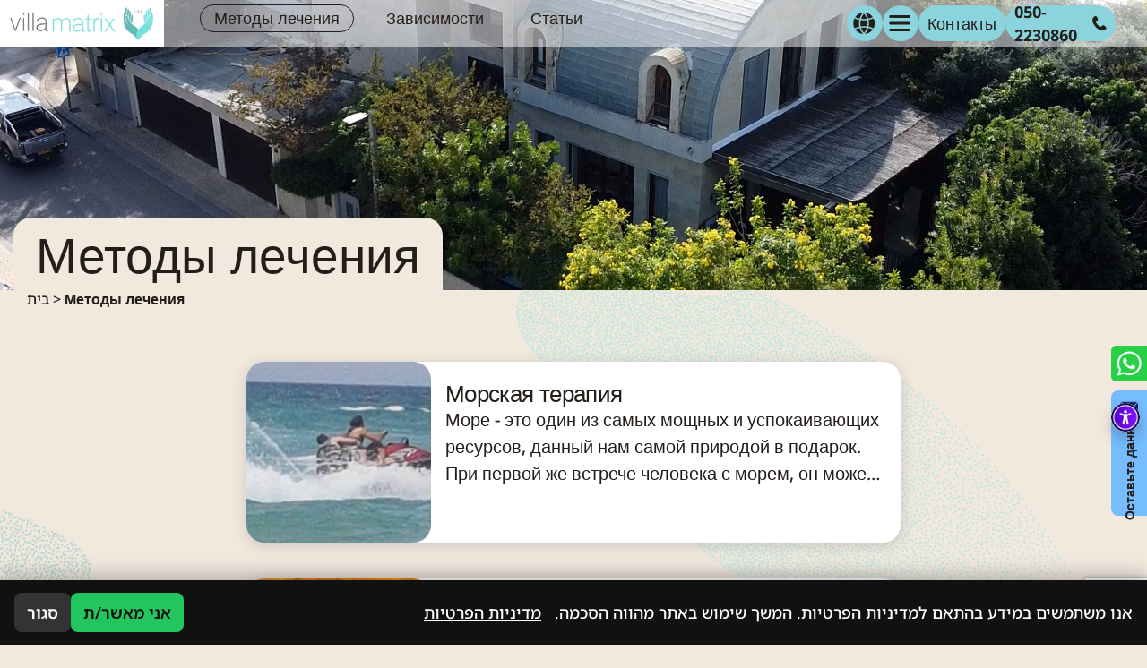

--- FILE ---
content_type: text/html; charset=UTF-8
request_url: https://www.matrixreloadrehab.com/%D0%BC%D0%B5%D1%82%D0%BE%D0%B4%D1%8B-%D0%BB%D0%B5%D1%87%D0%B5%D0%BD%D0%B8%D1%8F/?lang=ru
body_size: 27890
content:
<!DOCTYPE html>
<html lang="ru-RU" dir="ltr">
<head>
	<meta charset="UTF-8">
	<meta name="viewport" content="width=device-width, initial-scale=1.0">
	<link rel="stylesheet" href="https://use.fontawesome.com/releases/v5.2.0/css/all.css"
		  integrity="sha384-hWVjflwFxL6sNzntih27bfxkr27PmbbK/iSvJ+a4+0owXq79v+lsFkW54bOGbiDQ" crossorigin="anonymous">
	<link rel="icon" href="https://www.matrixreloadrehab.com/wp-content/uploads/2025/01/cropped-Frame-1321316567.png" type="image/x-icon"/>
	<link rel="preconnect" href="https://fonts.googleapis.com">
	<link rel="preconnect" href="https://fonts.gstatic.com" crossorigin>
	<link href="https://fonts.googleapis.com/css2?family=Noto+Sans+Hebrew:wght@100..900&display=swap" rel="stylesheet">
	<link rel="stylesheet" href="https://cdn.jsdelivr.net/npm/@fancyapps/ui@5.0/dist/fancybox/fancybox.css">
	<link rel="stylesheet" href="https://cdnjs.cloudflare.com/ajax/libs/animate.css/4.1.1/animate.min.css">
	<script src="https://cdn.jsdelivr.net/npm/@fancyapps/ui@5.0/dist/fancybox/fancybox.umd.js"></script>
	<link rel="pingback" href="https://www.matrixreloadrehab.com/xmlrpc.php"/>
	<meta name='robots' content='index, follow, max-image-preview:large, max-snippet:-1, max-video-preview:-1' />
	<style>img:is([sizes="auto" i], [sizes^="auto," i]) { contain-intrinsic-size: 3000px 1500px }</style>
	
	<!-- This site is optimized with the Yoast SEO plugin v25.7 - https://yoast.com/wordpress/plugins/seo/ -->
	
	<link rel="canonical" href="https://www.matrixreloadrehab.com/%d0%bc%d0%b5%d1%82%d0%be%d0%b4%d1%8b-%d0%bb%d0%b5%d1%87%d0%b5%d0%bd%d0%b8%d1%8f/?lang=ru" />
	<meta property="og:locale" content="ru_RU" />
	<meta property="og:type" content="article" />
	<meta property="og:title" content="Методы лечения | בית מאזן וילה מטריקס" />
	<meta property="og:url" content="https://www.matrixreloadrehab.com/%d0%bc%d0%b5%d1%82%d0%be%d0%b4%d1%8b-%d0%bb%d0%b5%d1%87%d0%b5%d0%bd%d0%b8%d1%8f/?lang=ru" />
	<meta property="og:site_name" content="בית מאזן וילה מטריקס" />
	<meta property="og:image" content="https://www.matrixreloadrehab.com/wp-content/uploads/2025/01/Frame-1321316423-1.png" />
	<meta property="og:image:width" content="312" />
	<meta property="og:image:height" content="88" />
	<meta property="og:image:type" content="image/png" />
	<meta name="twitter:card" content="summary_large_image" />
	<script type="application/ld+json" class="yoast-schema-graph">{"@context":"https://schema.org","@graph":[{"@type":"CollectionPage","@id":"https://www.matrixreloadrehab.com/%d0%bc%d0%b5%d1%82%d0%be%d0%b4%d1%8b-%d0%bb%d0%b5%d1%87%d0%b5%d0%bd%d0%b8%d1%8f/?lang=ru","url":"https://www.matrixreloadrehab.com/%d0%bc%d0%b5%d1%82%d0%be%d0%b4%d1%8b-%d0%bb%d0%b5%d1%87%d0%b5%d0%bd%d0%b8%d1%8f/?lang=ru","name":"Методы лечения | בית מאזן וילה מטריקס","isPartOf":{"@id":"https://www.matrixreloadrehab.com/?lang=ru#website"},"primaryImageOfPage":{"@id":"https://www.matrixreloadrehab.com/%d0%bc%d0%b5%d1%82%d0%be%d0%b4%d1%8b-%d0%bb%d0%b5%d1%87%d0%b5%d0%bd%d0%b8%d1%8f/?lang=ru#primaryimage"},"image":{"@id":"https://www.matrixreloadrehab.com/%d0%bc%d0%b5%d1%82%d0%be%d0%b4%d1%8b-%d0%bb%d0%b5%d1%87%d0%b5%d0%bd%d0%b8%d1%8f/?lang=ru#primaryimage"},"thumbnailUrl":"https://www.matrixreloadrehab.com/wp-content/uploads/2019/09/sea_therapy3.jpg","breadcrumb":{"@id":"https://www.matrixreloadrehab.com/%d0%bc%d0%b5%d1%82%d0%be%d0%b4%d1%8b-%d0%bb%d0%b5%d1%87%d0%b5%d0%bd%d0%b8%d1%8f/?lang=ru#breadcrumb"},"inLanguage":"ru-RU"},{"@type":"ImageObject","inLanguage":"ru-RU","@id":"https://www.matrixreloadrehab.com/%d0%bc%d0%b5%d1%82%d0%be%d0%b4%d1%8b-%d0%bb%d0%b5%d1%87%d0%b5%d0%bd%d0%b8%d1%8f/?lang=ru#primaryimage","url":"https://www.matrixreloadrehab.com/wp-content/uploads/2019/09/sea_therapy3.jpg","contentUrl":"https://www.matrixreloadrehab.com/wp-content/uploads/2019/09/sea_therapy3.jpg","width":307,"height":301},{"@type":"BreadcrumbList","@id":"https://www.matrixreloadrehab.com/%d0%bc%d0%b5%d1%82%d0%be%d0%b4%d1%8b-%d0%bb%d0%b5%d1%87%d0%b5%d0%bd%d0%b8%d1%8f/?lang=ru#breadcrumb","itemListElement":[{"@type":"ListItem","position":1,"name":"בית","item":"https://www.matrixreloadrehab.com/?lang=ru"},{"@type":"ListItem","position":2,"name":"Методы лечения"}]},{"@type":"WebSite","@id":"https://www.matrixreloadrehab.com/?lang=ru#website","url":"https://www.matrixreloadrehab.com/?lang=ru","name":"בית מאזן וילה מטריקס","description":"בית מאזן לטיפול בהתמכרויות","publisher":{"@id":"https://www.matrixreloadrehab.com/?lang=ru#organization"},"alternateName":"בית מאזן וילה מטריקס","potentialAction":[{"@type":"SearchAction","target":{"@type":"EntryPoint","urlTemplate":"https://www.matrixreloadrehab.com/?lang=ru?s={search_term_string}"},"query-input":{"@type":"PropertyValueSpecification","valueRequired":true,"valueName":"search_term_string"}}],"inLanguage":"ru-RU"},{"@type":"Organization","@id":"https://www.matrixreloadrehab.com/?lang=ru#organization","name":"בית מאזן וילה מטריקס","alternateName":"בית מאזן וילה מטריקס","url":"https://www.matrixreloadrehab.com/?lang=ru","logo":{"@type":"ImageObject","inLanguage":"ru-RU","@id":"https://www.matrixreloadrehab.com/?lang=ru#/schema/logo/image/","url":"https://www.matrixreloadrehab.com/wp-content/uploads/2019/09/Logo.jpg","contentUrl":"https://www.matrixreloadrehab.com/wp-content/uploads/2019/09/Logo.jpg","width":279,"height":88,"caption":"בית מאזן וילה מטריקס"},"image":{"@id":"https://www.matrixreloadrehab.com/?lang=ru#/schema/logo/image/"},"sameAs":["http://www.facebook.com/profile.php?id=61558438286286","http://www.youtube.com/channel/UCTYIKzQobFF2SZd3Kx9_aqw"]}]}</script>
	<!-- / Yoast SEO plugin. -->


<link rel='dns-prefetch' href='//www.matrixreloadrehab.com' />
<link rel='dns-prefetch' href='//cdnjs.cloudflare.com' />
<link rel='dns-prefetch' href='//cdn.jsdelivr.net' />
<link rel='stylesheet' id='wp-block-library-css' href='https://www.matrixreloadrehab.com/wp-includes/css/dist/block-library/style.css?ver=6.8.3' type='text/css' media='all' />
<style id='classic-theme-styles-inline-css' type='text/css'>
/**
 * These rules are needed for backwards compatibility.
 * They should match the button element rules in the base theme.json file.
 */
.wp-block-button__link {
	color: #ffffff;
	background-color: #32373c;
	border-radius: 9999px; /* 100% causes an oval, but any explicit but really high value retains the pill shape. */

	/* This needs a low specificity so it won't override the rules from the button element if defined in theme.json. */
	box-shadow: none;
	text-decoration: none;

	/* The extra 2px are added to size solids the same as the outline versions.*/
	padding: calc(0.667em + 2px) calc(1.333em + 2px);

	font-size: 1.125em;
}

.wp-block-file__button {
	background: #32373c;
	color: #ffffff;
	text-decoration: none;
}

</style>
<style id='global-styles-inline-css' type='text/css'>
:root{--wp--preset--aspect-ratio--square: 1;--wp--preset--aspect-ratio--4-3: 4/3;--wp--preset--aspect-ratio--3-4: 3/4;--wp--preset--aspect-ratio--3-2: 3/2;--wp--preset--aspect-ratio--2-3: 2/3;--wp--preset--aspect-ratio--16-9: 16/9;--wp--preset--aspect-ratio--9-16: 9/16;--wp--preset--color--black: #000000;--wp--preset--color--cyan-bluish-gray: #abb8c3;--wp--preset--color--white: #ffffff;--wp--preset--color--pale-pink: #f78da7;--wp--preset--color--vivid-red: #cf2e2e;--wp--preset--color--luminous-vivid-orange: #ff6900;--wp--preset--color--luminous-vivid-amber: #fcb900;--wp--preset--color--light-green-cyan: #7bdcb5;--wp--preset--color--vivid-green-cyan: #00d084;--wp--preset--color--pale-cyan-blue: #8ed1fc;--wp--preset--color--vivid-cyan-blue: #0693e3;--wp--preset--color--vivid-purple: #9b51e0;--wp--preset--gradient--vivid-cyan-blue-to-vivid-purple: linear-gradient(135deg,rgba(6,147,227,1) 0%,rgb(155,81,224) 100%);--wp--preset--gradient--light-green-cyan-to-vivid-green-cyan: linear-gradient(135deg,rgb(122,220,180) 0%,rgb(0,208,130) 100%);--wp--preset--gradient--luminous-vivid-amber-to-luminous-vivid-orange: linear-gradient(135deg,rgba(252,185,0,1) 0%,rgba(255,105,0,1) 100%);--wp--preset--gradient--luminous-vivid-orange-to-vivid-red: linear-gradient(135deg,rgba(255,105,0,1) 0%,rgb(207,46,46) 100%);--wp--preset--gradient--very-light-gray-to-cyan-bluish-gray: linear-gradient(135deg,rgb(238,238,238) 0%,rgb(169,184,195) 100%);--wp--preset--gradient--cool-to-warm-spectrum: linear-gradient(135deg,rgb(74,234,220) 0%,rgb(151,120,209) 20%,rgb(207,42,186) 40%,rgb(238,44,130) 60%,rgb(251,105,98) 80%,rgb(254,248,76) 100%);--wp--preset--gradient--blush-light-purple: linear-gradient(135deg,rgb(255,206,236) 0%,rgb(152,150,240) 100%);--wp--preset--gradient--blush-bordeaux: linear-gradient(135deg,rgb(254,205,165) 0%,rgb(254,45,45) 50%,rgb(107,0,62) 100%);--wp--preset--gradient--luminous-dusk: linear-gradient(135deg,rgb(255,203,112) 0%,rgb(199,81,192) 50%,rgb(65,88,208) 100%);--wp--preset--gradient--pale-ocean: linear-gradient(135deg,rgb(255,245,203) 0%,rgb(182,227,212) 50%,rgb(51,167,181) 100%);--wp--preset--gradient--electric-grass: linear-gradient(135deg,rgb(202,248,128) 0%,rgb(113,206,126) 100%);--wp--preset--gradient--midnight: linear-gradient(135deg,rgb(2,3,129) 0%,rgb(40,116,252) 100%);--wp--preset--font-size--small: 13px;--wp--preset--font-size--medium: 20px;--wp--preset--font-size--large: 36px;--wp--preset--font-size--x-large: 42px;--wp--preset--spacing--20: 0.44rem;--wp--preset--spacing--30: 0.67rem;--wp--preset--spacing--40: 1rem;--wp--preset--spacing--50: 1.5rem;--wp--preset--spacing--60: 2.25rem;--wp--preset--spacing--70: 3.38rem;--wp--preset--spacing--80: 5.06rem;--wp--preset--shadow--natural: 6px 6px 9px rgba(0, 0, 0, 0.2);--wp--preset--shadow--deep: 12px 12px 50px rgba(0, 0, 0, 0.4);--wp--preset--shadow--sharp: 6px 6px 0px rgba(0, 0, 0, 0.2);--wp--preset--shadow--outlined: 6px 6px 0px -3px rgba(255, 255, 255, 1), 6px 6px rgba(0, 0, 0, 1);--wp--preset--shadow--crisp: 6px 6px 0px rgba(0, 0, 0, 1);}:where(.is-layout-flex){gap: 0.5em;}:where(.is-layout-grid){gap: 0.5em;}body .is-layout-flex{display: flex;}.is-layout-flex{flex-wrap: wrap;align-items: center;}.is-layout-flex > :is(*, div){margin: 0;}body .is-layout-grid{display: grid;}.is-layout-grid > :is(*, div){margin: 0;}:where(.wp-block-columns.is-layout-flex){gap: 2em;}:where(.wp-block-columns.is-layout-grid){gap: 2em;}:where(.wp-block-post-template.is-layout-flex){gap: 1.25em;}:where(.wp-block-post-template.is-layout-grid){gap: 1.25em;}.has-black-color{color: var(--wp--preset--color--black) !important;}.has-cyan-bluish-gray-color{color: var(--wp--preset--color--cyan-bluish-gray) !important;}.has-white-color{color: var(--wp--preset--color--white) !important;}.has-pale-pink-color{color: var(--wp--preset--color--pale-pink) !important;}.has-vivid-red-color{color: var(--wp--preset--color--vivid-red) !important;}.has-luminous-vivid-orange-color{color: var(--wp--preset--color--luminous-vivid-orange) !important;}.has-luminous-vivid-amber-color{color: var(--wp--preset--color--luminous-vivid-amber) !important;}.has-light-green-cyan-color{color: var(--wp--preset--color--light-green-cyan) !important;}.has-vivid-green-cyan-color{color: var(--wp--preset--color--vivid-green-cyan) !important;}.has-pale-cyan-blue-color{color: var(--wp--preset--color--pale-cyan-blue) !important;}.has-vivid-cyan-blue-color{color: var(--wp--preset--color--vivid-cyan-blue) !important;}.has-vivid-purple-color{color: var(--wp--preset--color--vivid-purple) !important;}.has-black-background-color{background-color: var(--wp--preset--color--black) !important;}.has-cyan-bluish-gray-background-color{background-color: var(--wp--preset--color--cyan-bluish-gray) !important;}.has-white-background-color{background-color: var(--wp--preset--color--white) !important;}.has-pale-pink-background-color{background-color: var(--wp--preset--color--pale-pink) !important;}.has-vivid-red-background-color{background-color: var(--wp--preset--color--vivid-red) !important;}.has-luminous-vivid-orange-background-color{background-color: var(--wp--preset--color--luminous-vivid-orange) !important;}.has-luminous-vivid-amber-background-color{background-color: var(--wp--preset--color--luminous-vivid-amber) !important;}.has-light-green-cyan-background-color{background-color: var(--wp--preset--color--light-green-cyan) !important;}.has-vivid-green-cyan-background-color{background-color: var(--wp--preset--color--vivid-green-cyan) !important;}.has-pale-cyan-blue-background-color{background-color: var(--wp--preset--color--pale-cyan-blue) !important;}.has-vivid-cyan-blue-background-color{background-color: var(--wp--preset--color--vivid-cyan-blue) !important;}.has-vivid-purple-background-color{background-color: var(--wp--preset--color--vivid-purple) !important;}.has-black-border-color{border-color: var(--wp--preset--color--black) !important;}.has-cyan-bluish-gray-border-color{border-color: var(--wp--preset--color--cyan-bluish-gray) !important;}.has-white-border-color{border-color: var(--wp--preset--color--white) !important;}.has-pale-pink-border-color{border-color: var(--wp--preset--color--pale-pink) !important;}.has-vivid-red-border-color{border-color: var(--wp--preset--color--vivid-red) !important;}.has-luminous-vivid-orange-border-color{border-color: var(--wp--preset--color--luminous-vivid-orange) !important;}.has-luminous-vivid-amber-border-color{border-color: var(--wp--preset--color--luminous-vivid-amber) !important;}.has-light-green-cyan-border-color{border-color: var(--wp--preset--color--light-green-cyan) !important;}.has-vivid-green-cyan-border-color{border-color: var(--wp--preset--color--vivid-green-cyan) !important;}.has-pale-cyan-blue-border-color{border-color: var(--wp--preset--color--pale-cyan-blue) !important;}.has-vivid-cyan-blue-border-color{border-color: var(--wp--preset--color--vivid-cyan-blue) !important;}.has-vivid-purple-border-color{border-color: var(--wp--preset--color--vivid-purple) !important;}.has-vivid-cyan-blue-to-vivid-purple-gradient-background{background: var(--wp--preset--gradient--vivid-cyan-blue-to-vivid-purple) !important;}.has-light-green-cyan-to-vivid-green-cyan-gradient-background{background: var(--wp--preset--gradient--light-green-cyan-to-vivid-green-cyan) !important;}.has-luminous-vivid-amber-to-luminous-vivid-orange-gradient-background{background: var(--wp--preset--gradient--luminous-vivid-amber-to-luminous-vivid-orange) !important;}.has-luminous-vivid-orange-to-vivid-red-gradient-background{background: var(--wp--preset--gradient--luminous-vivid-orange-to-vivid-red) !important;}.has-very-light-gray-to-cyan-bluish-gray-gradient-background{background: var(--wp--preset--gradient--very-light-gray-to-cyan-bluish-gray) !important;}.has-cool-to-warm-spectrum-gradient-background{background: var(--wp--preset--gradient--cool-to-warm-spectrum) !important;}.has-blush-light-purple-gradient-background{background: var(--wp--preset--gradient--blush-light-purple) !important;}.has-blush-bordeaux-gradient-background{background: var(--wp--preset--gradient--blush-bordeaux) !important;}.has-luminous-dusk-gradient-background{background: var(--wp--preset--gradient--luminous-dusk) !important;}.has-pale-ocean-gradient-background{background: var(--wp--preset--gradient--pale-ocean) !important;}.has-electric-grass-gradient-background{background: var(--wp--preset--gradient--electric-grass) !important;}.has-midnight-gradient-background{background: var(--wp--preset--gradient--midnight) !important;}.has-small-font-size{font-size: var(--wp--preset--font-size--small) !important;}.has-medium-font-size{font-size: var(--wp--preset--font-size--medium) !important;}.has-large-font-size{font-size: var(--wp--preset--font-size--large) !important;}.has-x-large-font-size{font-size: var(--wp--preset--font-size--x-large) !important;}
:where(.wp-block-post-template.is-layout-flex){gap: 1.25em;}:where(.wp-block-post-template.is-layout-grid){gap: 1.25em;}
:where(.wp-block-columns.is-layout-flex){gap: 2em;}:where(.wp-block-columns.is-layout-grid){gap: 2em;}
:root :where(.wp-block-pullquote){font-size: 1.5em;line-height: 1.6;}
</style>
<link rel='stylesheet' id='font-awesome-css' href='https://cdnjs.cloudflare.com/ajax/libs/font-awesome/6.5.2/css/all.min.css?ver=6.5.2' type='text/css' media='all' />
<link rel='stylesheet' id='botbut-styles-css' href='https://www.matrixreloadrehab.com/wp-content/plugins/botbut/assets/css/styles.css?ver=1.0' type='text/css' media='all' />
<link rel='stylesheet' id='contact-form-7-css' href='https://www.matrixreloadrehab.com/wp-content/plugins/contact-form-7/includes/css/styles.css?ver=6.1.1' type='text/css' media='all' />
<link rel='stylesheet' id='wp-faq-schema-jquery-ui-css' href='https://www.matrixreloadrehab.com/wp-content/plugins/faq-schema-for-pages-and-posts//css/jquery-ui.css?ver=2.0.0' type='text/css' media='all' />
<style id='ilpc-inline-css' type='text/css'>

/* ===== Banner ===== */
.ilpc-banner{position:fixed;bottom:0;left:0;right:0;display:none;z-index:999999;background:#111;padding:14px 16px;gap:10px;align-items:center;justify-content:space-between;flex-wrap:wrap;direction:rtl;box-shadow:0 -6px 20px rgba(0,0,0,.25)}
/* banner text and links are always white */
.ilpc-banner .ilpc-text{ color: #fff !important; }
.ilpc-banner .ilpc-text a { color: #fff !important; text-decoration: underline; display: inline-block;}
.ilpc-actions{display:flex;gap:8px;align-items:center}
.ilpc-btn{border:0;border-radius:8px;padding:9px 14px;cursor:pointer;font-weight:600}
.ilpc-accept{background:#22c55e;color:#111}
.ilpc-close{background:#333;color:#fff}
.ilpc-text{line-height:1.4;}

/* ===== Keep forms layout; align right like native fields ===== */
.ilpc-field{width:100% !important}
.wpcf7 form .ilpc-consent-p{margin:10px 0 14px 0;padding:0}
.elementor-form .ilpc-field.elementor-field-group{margin:10px 0 14px 0}

/* Row content */
.ilpc-consent-wrap{width:100%;direction:rtl;text-align:right}
.ilpc-consent-wrap label{display:inline-block;margin:0;line-height:1.6;font-size:15px;}
.ilpc-consent-wrap input[type="checkbox"]{vertical-align:middle;margin:0 0 0 8px;}
.ilpc-consent-wrap a{ color: inherit; }

/* External consent (inserted AFTER the form) */
.ilpc-external-consent{width:100%;direction:rtl;text-align:right;margin:10px 0 14px 0}
.ilpc-external-consent label{display:inline-block;margin:0;line-height:1.6;font-size:15px;}
.ilpc-external-consent .ilpc-external-label{vertical-align:middle;}
.ilpc-external-consent a{ color: inherit; text-decoration: underline !important; display: inline-block;}

/* error */
.ilpc-error {color: red;}

/* Modal */
#ilpc-modal{position:fixed;inset:0;z-index:100000;display:none}
#ilpc-modal[aria-hidden="false"]{display:block}
.ilpc-backdrop{position:absolute;inset:0;background:rgba(0,0,0,.6)}
.ilpc-dialog{position:absolute;top:5vh;left:50%;transform:translateX(-50%);width:min(900px,92vw);height:90vh;background:#111;color:#fff;border-radius:12px;box-shadow:0 10px 40px rgba(0,0,0,.5);display:flex;flex-direction:column;overflow:hidden}
.ilpc-dialog .ilpc-modal-header{display:flex;align-items:center;justify-content:space-between;padding:10px 14px;background:#1f2937}
.ilpc-dialog .ilpc-modal-title{margin:0;font-size:16px}
.ilpc-dialog .ilpc-modal-close{background:#333;border:0;color:#fff;border-radius:8px;padding:6px 10px;cursor:pointer}
.ilpc-dialog .ilpc-modal-body{flex:1;min-height:0}
.ilpc-dialog .ilpc-frame{width:100%;height:100%;border:0;background:#fff}
.ilpc-dialog .ilpc-modal-footer{padding:8px 14px;background:#1f2937;text-align:left}
.ilpc-dialog .ilpc-modal-footer a{color:#61dafb}
.ilpc-modal-fallback{display:none}

</style>
<link rel='stylesheet' id='leos_seo-frontend-css' href='https://www.matrixreloadrehab.com/wp-content/plugins/leos-seo/assets/css/frontend.css?ver=3.0.0' type='text/css' media='all' />
<link rel='stylesheet' id='wpml-menu-item-0-css' href='https://www.matrixreloadrehab.com/wp-content/plugins/sitepress-multilingual-cms/templates/language-switchers/menu-item/style.min.css?ver=1' type='text/css' media='all' />
<link rel='stylesheet' id='bootstrap-css' href='https://www.matrixreloadrehab.com/wp-content/themes/villa-matrix/assets/styles/bootstrap_app.css?ver=1' type='text/css' media='all' />
<link rel='stylesheet' id='slick-css-css' href='https://www.matrixreloadrehab.com/wp-content/themes/villa-matrix/assets/plugins/slick/slick.css?ver=1' type='text/css' media='all' />
<link rel='stylesheet' id='slick-theme-css-css' href='https://www.matrixreloadrehab.com/wp-content/themes/villa-matrix/assets/plugins/slick/slick-theme.css?ver=1' type='text/css' media='all' />
<link rel='stylesheet' id='lightbox-css-css' href='https://www.matrixreloadrehab.com/wp-content/themes/villa-matrix/assets/plugins/lightbox/src/css/lightbox.css?ver=1' type='text/css' media='all' />
<link rel='stylesheet' id='app-style-css' href='https://www.matrixreloadrehab.com/wp-content/themes/villa-matrix/assets/styles/styles.css?ver=1' type='text/css' media='all' />
<link rel='stylesheet' id='swiper-css' href='https://cdn.jsdelivr.net/npm/swiper@11/swiper-bundle.min.css?ver=1' type='text/css' media='all' />
<link rel='stylesheet' id='primary-style-css' href='https://www.matrixreloadrehab.com/wp-content/themes/villa-matrix/style.css?ver=2025-03-09--09:31:47' type='text/css' media='all' />
<link rel='stylesheet' id='ltr-style-css' href='https://www.matrixreloadrehab.com/wp-content/themes/villa-matrix/assets/styles/ltr.css?ver=1' type='text/css' media='all' />
<script type="text/javascript" src="https://www.matrixreloadrehab.com/wp-includes/js/jquery/jquery.js?ver=3.7.1" id="jquery-core-js"></script>
<script type="text/javascript" src="https://www.matrixreloadrehab.com/wp-includes/js/jquery/jquery-migrate.js?ver=3.4.1" id="jquery-migrate-js"></script>
<script type="text/javascript" src="https://cdnjs.cloudflare.com/ajax/libs/popper.js/1.14.3/umd/popper.min.js?ver=1" id="popper-js"></script>
<script type="text/javascript" src="https://www.matrixreloadrehab.com/wp-content/themes/villa-matrix/node_modules/bootstrap/dist/js/bootstrap.min.js?ver=1" id="bootstrap-js"></script>
<script type="text/javascript" src="https://www.matrixreloadrehab.com/wp-content/themes/villa-matrix/node_modules/wow.js/dist/wow.min.js?ver=1" id="wow-js"></script>
<meta name="generator" content="WPML ver:4.6.15 stt:1,4,20,27,45,2;" />
<link rel="alternate" hreflang="it" href="https://www.matrixreloadrehab.com/terapias/?lang=it" />
<link rel="alternate" hreflang="es" href="https://www.matrixreloadrehab.com/terapias/?lang=es" />
<link rel="alternate" hreflang="fr" href="https://www.matrixreloadrehab.com/therapies/?lang=fr" />
<link rel="alternate" hreflang="ru" href="https://www.matrixreloadrehab.com/%d0%bc%d0%b5%d1%82%d0%be%d0%b4%d1%8b-%d0%bb%d0%b5%d1%87%d0%b5%d0%bd%d0%b8%d1%8f/?lang=ru" />
<link rel="alternate" hreflang="en" href="https://www.matrixreloadrehab.com/therapies/?lang=en" />
<link rel="alternate" hreflang="he" href="https://www.matrixreloadrehab.com/%d7%aa%d7%a8%d7%a4%d7%99%d7%95%d7%aa/" />
<link rel="alternate" hreflang="x-default" href="https://www.matrixreloadrehab.com/%d7%aa%d7%a8%d7%a4%d7%99%d7%95%d7%aa/" />
<!-- Google tag (gtag.js) -->
<script async src="https://www.googletagmanager.com/gtag/js?id=G-7BPGME0HD5"></script>
<script>
  window.dataLayer = window.dataLayer || [];
  function gtag(){dataLayer.push(arguments);}
  gtag('js', new Date());

  gtag('config', 'G-7BPGME0HD5');
</script>

<!-- Google tag (gtag.js) -->
<script async src="https://www.googletagmanager.com/gtag/js?id=G-1MFP9HDJCS"></script>
<script>
  window.dataLayer = window.dataLayer || [];
  function gtag(){dataLayer.push(arguments);}
  gtag('js', new Date());

  gtag('config', 'G-1MFP9HDJCS');
</script><link rel="icon" href="https://www.matrixreloadrehab.com/wp-content/uploads/2025/01/cropped-Frame-1321316567-32x32.png" sizes="32x32" />
<link rel="icon" href="https://www.matrixreloadrehab.com/wp-content/uploads/2025/01/cropped-Frame-1321316567-192x192.png" sizes="192x192" />
<link rel="apple-touch-icon" href="https://www.matrixreloadrehab.com/wp-content/uploads/2025/01/cropped-Frame-1321316567-180x180.png" />
<meta name="msapplication-TileImage" content="https://www.matrixreloadrehab.com/wp-content/uploads/2025/01/cropped-Frame-1321316567-270x270.png" />
		<style type="text/css" id="wp-custom-css">
			span.wpcf7-form-control-wrap span.wpcf7-not-valid-tip {
    width: max-content;
    font-size: 11px;
    height: auto;
    padding-bottom: 21px;
    top: -2rem !important;
    bottom: unset !important;
}
.wpcf7-response-output {
    position: relative !important;
    top: 21px;
}		</style>
			<meta name='robots' content='index, follow, max-image-preview:large, max-snippet:-1, max-video-preview:-1' />
	<style>img:is([sizes="auto" i], [sizes^="auto," i]) { contain-intrinsic-size: 3000px 1500px }</style>
	
	<!-- This site is optimized with the Yoast SEO plugin v25.7 - https://yoast.com/wordpress/plugins/seo/ -->
	<title>Методы лечения | בית מאזן וילה מטריקס</title>
	<link rel="canonical" href="https://www.matrixreloadrehab.com/%d0%bc%d0%b5%d1%82%d0%be%d0%b4%d1%8b-%d0%bb%d0%b5%d1%87%d0%b5%d0%bd%d0%b8%d1%8f/?lang=ru" />
	<meta property="og:locale" content="ru_RU" />
	<meta property="og:type" content="article" />
	<meta property="og:title" content="Методы лечения | בית מאזן וילה מטריקס" />
	<meta property="og:url" content="https://www.matrixreloadrehab.com/%d0%bc%d0%b5%d1%82%d0%be%d0%b4%d1%8b-%d0%bb%d0%b5%d1%87%d0%b5%d0%bd%d0%b8%d1%8f/?lang=ru" />
	<meta property="og:site_name" content="בית מאזן וילה מטריקס" />
	<meta property="og:image" content="https://www.matrixreloadrehab.com/wp-content/uploads/2025/01/Frame-1321316423-1.png" />
	<meta property="og:image:width" content="312" />
	<meta property="og:image:height" content="88" />
	<meta property="og:image:type" content="image/png" />
	<meta name="twitter:card" content="summary_large_image" />
	<script type="application/ld+json" class="yoast-schema-graph">{"@context":"https://schema.org","@graph":[{"@type":"CollectionPage","@id":"https://www.matrixreloadrehab.com/%d0%bc%d0%b5%d1%82%d0%be%d0%b4%d1%8b-%d0%bb%d0%b5%d1%87%d0%b5%d0%bd%d0%b8%d1%8f/?lang=ru","url":"https://www.matrixreloadrehab.com/%d0%bc%d0%b5%d1%82%d0%be%d0%b4%d1%8b-%d0%bb%d0%b5%d1%87%d0%b5%d0%bd%d0%b8%d1%8f/?lang=ru","name":"Методы лечения | בית מאזן וילה מטריקס","isPartOf":{"@id":"https://www.matrixreloadrehab.com/?lang=ru#website"},"primaryImageOfPage":{"@id":"https://www.matrixreloadrehab.com/%d0%bc%d0%b5%d1%82%d0%be%d0%b4%d1%8b-%d0%bb%d0%b5%d1%87%d0%b5%d0%bd%d0%b8%d1%8f/?lang=ru#primaryimage"},"image":{"@id":"https://www.matrixreloadrehab.com/%d0%bc%d0%b5%d1%82%d0%be%d0%b4%d1%8b-%d0%bb%d0%b5%d1%87%d0%b5%d0%bd%d0%b8%d1%8f/?lang=ru#primaryimage"},"thumbnailUrl":"https://www.matrixreloadrehab.com/wp-content/uploads/2019/09/sea_therapy3.jpg","breadcrumb":{"@id":"https://www.matrixreloadrehab.com/%d0%bc%d0%b5%d1%82%d0%be%d0%b4%d1%8b-%d0%bb%d0%b5%d1%87%d0%b5%d0%bd%d0%b8%d1%8f/?lang=ru#breadcrumb"},"inLanguage":"ru-RU"},{"@type":"ImageObject","inLanguage":"ru-RU","@id":"https://www.matrixreloadrehab.com/%d0%bc%d0%b5%d1%82%d0%be%d0%b4%d1%8b-%d0%bb%d0%b5%d1%87%d0%b5%d0%bd%d0%b8%d1%8f/?lang=ru#primaryimage","url":"https://www.matrixreloadrehab.com/wp-content/uploads/2019/09/sea_therapy3.jpg","contentUrl":"https://www.matrixreloadrehab.com/wp-content/uploads/2019/09/sea_therapy3.jpg","width":307,"height":301},{"@type":"BreadcrumbList","@id":"https://www.matrixreloadrehab.com/%d0%bc%d0%b5%d1%82%d0%be%d0%b4%d1%8b-%d0%bb%d0%b5%d1%87%d0%b5%d0%bd%d0%b8%d1%8f/?lang=ru#breadcrumb","itemListElement":[{"@type":"ListItem","position":1,"name":"בית","item":"https://www.matrixreloadrehab.com/?lang=ru"},{"@type":"ListItem","position":2,"name":"Методы лечения"}]},{"@type":"WebSite","@id":"https://www.matrixreloadrehab.com/?lang=ru#website","url":"https://www.matrixreloadrehab.com/?lang=ru","name":"בית מאזן וילה מטריקס","description":"בית מאזן לטיפול בהתמכרויות","publisher":{"@id":"https://www.matrixreloadrehab.com/?lang=ru#organization"},"alternateName":"בית מאזן וילה מטריקס","potentialAction":[{"@type":"SearchAction","target":{"@type":"EntryPoint","urlTemplate":"https://www.matrixreloadrehab.com/?lang=ru?s={search_term_string}"},"query-input":{"@type":"PropertyValueSpecification","valueRequired":true,"valueName":"search_term_string"}}],"inLanguage":"ru-RU"},{"@type":"Organization","@id":"https://www.matrixreloadrehab.com/?lang=ru#organization","name":"בית מאזן וילה מטריקס","alternateName":"בית מאזן וילה מטריקס","url":"https://www.matrixreloadrehab.com/?lang=ru","logo":{"@type":"ImageObject","inLanguage":"ru-RU","@id":"https://www.matrixreloadrehab.com/?lang=ru#/schema/logo/image/","url":"https://www.matrixreloadrehab.com/wp-content/uploads/2019/09/Logo.jpg","contentUrl":"https://www.matrixreloadrehab.com/wp-content/uploads/2019/09/Logo.jpg","width":279,"height":88,"caption":"בית מאזן וילה מטריקס"},"image":{"@id":"https://www.matrixreloadrehab.com/?lang=ru#/schema/logo/image/"},"sameAs":["http://www.facebook.com/profile.php?id=61558438286286","http://www.youtube.com/channel/UCTYIKzQobFF2SZd3Kx9_aqw"]}]}</script>
	<!-- / Yoast SEO plugin. -->


<link rel='dns-prefetch' href='//www.matrixreloadrehab.com' />
<link rel='dns-prefetch' href='//cdnjs.cloudflare.com' />
<link rel='dns-prefetch' href='//cdn.jsdelivr.net' />
<meta name="generator" content="WPML ver:4.6.15 stt:1,4,20,27,45,2;" />
<link rel="alternate" hreflang="it" href="https://www.matrixreloadrehab.com/terapias/?lang=it" />
<link rel="alternate" hreflang="es" href="https://www.matrixreloadrehab.com/terapias/?lang=es" />
<link rel="alternate" hreflang="fr" href="https://www.matrixreloadrehab.com/therapies/?lang=fr" />
<link rel="alternate" hreflang="ru" href="https://www.matrixreloadrehab.com/%d0%bc%d0%b5%d1%82%d0%be%d0%b4%d1%8b-%d0%bb%d0%b5%d1%87%d0%b5%d0%bd%d0%b8%d1%8f/?lang=ru" />
<link rel="alternate" hreflang="en" href="https://www.matrixreloadrehab.com/therapies/?lang=en" />
<link rel="alternate" hreflang="he" href="https://www.matrixreloadrehab.com/%d7%aa%d7%a8%d7%a4%d7%99%d7%95%d7%aa/" />
<link rel="alternate" hreflang="x-default" href="https://www.matrixreloadrehab.com/%d7%aa%d7%a8%d7%a4%d7%99%d7%95%d7%aa/" />
<!-- Google tag (gtag.js) -->
<script async src="https://www.googletagmanager.com/gtag/js?id=G-7BPGME0HD5"></script>
<script>
  window.dataLayer = window.dataLayer || [];
  function gtag(){dataLayer.push(arguments);}
  gtag('js', new Date());

  gtag('config', 'G-7BPGME0HD5');
</script>

<!-- Google tag (gtag.js) -->
<script async src="https://www.googletagmanager.com/gtag/js?id=G-1MFP9HDJCS"></script>
<script>
  window.dataLayer = window.dataLayer || [];
  function gtag(){dataLayer.push(arguments);}
  gtag('js', new Date());

  gtag('config', 'G-1MFP9HDJCS');
</script><link rel="icon" href="https://www.matrixreloadrehab.com/wp-content/uploads/2025/01/cropped-Frame-1321316567-32x32.png" sizes="32x32" />
<link rel="icon" href="https://www.matrixreloadrehab.com/wp-content/uploads/2025/01/cropped-Frame-1321316567-192x192.png" sizes="192x192" />
<link rel="apple-touch-icon" href="https://www.matrixreloadrehab.com/wp-content/uploads/2025/01/cropped-Frame-1321316567-180x180.png" />
<meta name="msapplication-TileImage" content="https://www.matrixreloadrehab.com/wp-content/uploads/2025/01/cropped-Frame-1321316567-270x270.png" />
		<style type="text/css" id="wp-custom-css">
			span.wpcf7-form-control-wrap span.wpcf7-not-valid-tip {
    width: max-content;
    font-size: 11px;
    height: auto;
    padding-bottom: 21px;
    top: -2rem !important;
    bottom: unset !important;
}
.wpcf7-response-output {
    position: relative !important;
    top: 21px;
}		</style>
		  <meta name="google-site-verification" content="1KHNLxH8-zI1ubUP--JniPqnCP0NlQFqT1OEIQnc9I8" /> <!--ALMOG-->
</head>
<body class="archive category category-53 wp-theme-villa-matrix prod">


<header class=" sticky">
	<div class="row">
		<div class="col-12">
			<div class="header-back">
				<div class="row justify-content-between align-items-stretch header-row" style="max-width: 100%;">
					<div class="col-lg-2 col-sm-4 col-6 d-flex align-items-center col-logo">
													<a href="https://www.matrixreloadrehab.com/?lang=ru" class="logo">
								<img src="https://www.matrixreloadrehab.com/wp-content/uploads/2025/01/Frame-1321316423.png" alt="logo" class="logo-main">
							</a>
											</div>
					<div class="col-lg-7 col-sm-12 col-12 col-header-menu">
						<nav id="MainNav" class=" ">
							<div id="MobNavBtn">
								<span></span>
								<span></span>
								<span></span>
							</div>
							<div class="main_menu h-100"><ul id="menu-header_menu-%d7%a8%d7%95%d7%a1%d7%99%d7%aa" class=""><li id="menu-item-1188" class="menu-item menu-item-type-taxonomy menu-item-object-category current-menu-item menu-item-1188"><a href="https://www.matrixreloadrehab.com/%d0%bc%d0%b5%d1%82%d0%be%d0%b4%d1%8b-%d0%bb%d0%b5%d1%87%d0%b5%d0%bd%d0%b8%d1%8f/?lang=ru" aria-current="page">Методы лечения</a></li>
<li id="menu-item-1189" class="menu-item menu-item-type-taxonomy menu-item-object-category menu-item-1189"><a href="https://www.matrixreloadrehab.com/%d0%b7%d0%b0%d0%b2%d0%b8%d1%81%d0%b8%d0%bc%d0%be%d1%81%d1%82%d0%b8/?lang=ru">Зависимости</a></li>
<li id="menu-item-1191" class="menu-item menu-item-type-taxonomy menu-item-object-category menu-item-1191"><a href="https://www.matrixreloadrehab.com/%d1%81%d1%82%d0%b0%d1%82%d1%8c%d0%b8/?lang=ru">Статьи</a></li>
</ul></div>
						</nav>
					</div>

					<div class="header__socials col-lg-3 col-sm-6 col-6 pl-0 d-sm-flex">
						<div class="header__controls">
							<div class="header__language-switcher">
								<img id="trigger__language-switcher" src="https://www.matrixreloadrehab.com/wp-content/themes/villa-matrix/assets/iconsall/pop-trigger-lang.svg"
									 alt="Language Switcher" class="icon__language">
								<img id="close__language-switcher" src="https://www.matrixreloadrehab.com/wp-content/themes/villa-matrix/assets/iconsall/pop-trigger-close.svg"
									 alt="Close Language" class="icon__close hidden">
								<div class="dropdown__language-switcher">
									
<div class="wpml-ls-statics-shortcode_actions wpml-ls wpml-ls-legacy-list-horizontal">
	<ul><li class="wpml-ls-slot-shortcode_actions wpml-ls-item wpml-ls-item-it wpml-ls-first-item wpml-ls-item-legacy-list-horizontal">
				<a href="https://www.matrixreloadrehab.com/terapias/?lang=it" class="wpml-ls-link">
                                                        <img
            class="wpml-ls-flag"
            src="https://www.matrixreloadrehab.com/wp-content/uploads/flags/it.png"
            alt="Итальянский"
            width=18
            height=12
    /></a>
			</li><li class="wpml-ls-slot-shortcode_actions wpml-ls-item wpml-ls-item-es wpml-ls-item-legacy-list-horizontal">
				<a href="https://www.matrixreloadrehab.com/terapias/?lang=es" class="wpml-ls-link">
                                                        <img
            class="wpml-ls-flag"
            src="https://www.matrixreloadrehab.com/wp-content/uploads/flags/es.png"
            alt="Испанский"
            width=18
            height=12
    /></a>
			</li><li class="wpml-ls-slot-shortcode_actions wpml-ls-item wpml-ls-item-fr wpml-ls-item-legacy-list-horizontal">
				<a href="https://www.matrixreloadrehab.com/therapies/?lang=fr" class="wpml-ls-link">
                                                        <img
            class="wpml-ls-flag"
            src="https://www.matrixreloadrehab.com/wp-content/uploads/flags/fr.png"
            alt="Французский"
            width=18
            height=12
    /></a>
			</li><li class="wpml-ls-slot-shortcode_actions wpml-ls-item wpml-ls-item-ru wpml-ls-current-language wpml-ls-item-legacy-list-horizontal">
				<a href="https://www.matrixreloadrehab.com/%d0%bc%d0%b5%d1%82%d0%be%d0%b4%d1%8b-%d0%bb%d0%b5%d1%87%d0%b5%d0%bd%d0%b8%d1%8f/?lang=ru" class="wpml-ls-link">
                                                        <img
            class="wpml-ls-flag"
            src="https://www.matrixreloadrehab.com/wp-content/uploads/flags/ru.png"
            alt="Русский"
            width=18
            height=12
    /></a>
			</li><li class="wpml-ls-slot-shortcode_actions wpml-ls-item wpml-ls-item-en wpml-ls-item-legacy-list-horizontal">
				<a href="https://www.matrixreloadrehab.com/therapies/?lang=en" class="wpml-ls-link">
                                                        <img
            class="wpml-ls-flag"
            src="https://www.matrixreloadrehab.com/wp-content/uploads/flags/en.png"
            alt="Английский"
            width=18
            height=12
    /></a>
			</li><li class="wpml-ls-slot-shortcode_actions wpml-ls-item wpml-ls-item-he wpml-ls-last-item wpml-ls-item-legacy-list-horizontal">
				<a href="https://www.matrixreloadrehab.com/%d7%aa%d7%a8%d7%a4%d7%99%d7%95%d7%aa/" class="wpml-ls-link">
                                                        <img
            class="wpml-ls-flag"
            src="https://www.matrixreloadrehab.com/wp-content/uploads/flags/he.png"
            alt="Иврит"
            width=18
            height=12
    /></a>
			</li></ul>
</div>
								</div>


							</div>

							<div class="header__menu-hamburger">
								<img id="trigger__menu-hamburger" src="https://www.matrixreloadrehab.com/wp-content/themes/villa-matrix/assets/iconsall/pop-trigger-hamb.svg" alt="Menu"
									 class="icon__menu">
								<img id="close__menu-hamburger" src="https://www.matrixreloadrehab.com/wp-content/themes/villa-matrix/assets/iconsall/pop-trigger-close.svg" alt="Close Menu"
									 class="icon__close hidden">
								<div class="dropdown__menu-hamburger">
									<div class="fast-menu"><ul id="menu-sidebar_menu-%d7%a8%d7%95%d7%a1%d7%99%d7%aa" class=""><li id="menu-item-5660" class="menu-item menu-item-type-post_type menu-item-object-page menu-item-home menu-item-5660"><a href="https://www.matrixreloadrehab.com/?lang=ru">Домашняя страница</a></li>
<li id="menu-item-5661" class="menu-item menu-item-type-post_type menu-item-object-page menu-item-5661"><a href="https://www.matrixreloadrehab.com/%d1%80%d0%b5%d0%b0%d0%b1%d0%b8%d0%bb%d0%b8%d1%82%d0%b0%d1%86%d0%b8%d0%be%d0%bd%d0%bd%d1%8b%d0%b9-%d1%86%d0%b5%d0%bd%d1%82%d1%80-%d0%b2%d0%b8%d0%bb%d0%bb%d0%b0-%d0%bc%d0%b0%d1%82%d1%80%d0%b8%d1%86/?lang=ru">о нас</a></li>
<li id="menu-item-5663" class="menu-item menu-item-type-post_type menu-item-object-page menu-item-5663"><a href="https://www.matrixreloadrehab.com/%d0%b3%d0%b0%d0%bb%d0%b5%d1%80%d0%b5%d1%8f/?lang=ru">Галерея</a></li>
<li id="menu-item-5664" class="menu-item menu-item-type-taxonomy menu-item-object-category menu-item-5664"><a href="https://www.matrixreloadrehab.com/%d1%81%d1%82%d0%b0%d1%82%d1%8c%d0%b8/?lang=ru">статьи</a></li>
<li id="menu-item-5662" class="menu-item menu-item-type-post_type menu-item-object-page menu-item-5662"><a href="https://www.matrixreloadrehab.com/%d1%81%d0%b2%d1%8f%d0%b7%d0%b0%d1%82%d1%8c%d1%81%d1%8f-%d1%81-%d0%bd%d0%b0%d0%bc%d0%b8/?lang=ru">Связаться с нами</a></li>
</ul></div>								</div>
							</div>
						</div>

													<a href="/связаться-с-нами/?lang=ru"
							   class="header__socials-item header__socials-item--recall">
								Контакты							</a>
						
						
						
						<div class="col-header-tel">
															<a href="tel:050-2230860" class="header-tel">
									<span class="tel-number">050-2230860</span>
									<svg xmlns="http://www.w3.org/2000/svg" width="23" height="25" viewBox="0 0 23 25"
										 fill="none">
										<path
											d="M20.1561 17.2354C18.6944 15.9852 17.2109 15.2279 15.7672 16.4762L14.905 17.2306C14.2743 17.7783 13.1015 20.3373 8.5672 15.1212C4.03382 9.91171 6.73156 9.1006 7.36327 8.55765L8.2301 7.80224C9.66631 6.5511 9.12431 4.97608 8.08846 3.35479L7.46336 2.37276C6.42279 0.755253 5.28968 -0.307036 3.84969 0.942216L3.07162 1.62208C2.43519 2.08571 0.656213 3.59274 0.224688 6.45573C-0.294654 9.89094 1.34363 13.8247 5.09705 18.1409C8.84575 22.459 12.5161 24.628 15.9928 24.5902C18.8823 24.559 20.6272 23.0086 21.173 22.4448L21.9539 21.764C23.3901 20.5157 22.4978 19.2447 21.0352 17.9917L20.1561 17.2354Z"
											fill="inherit"/>
									</svg>
								</a>
													</div>
					</div>

				</div>
			</div>
		</div>
	</div>

	<search role="search" class="search-modal" aria-hidden="true" dir="ltr">
		<div class="search-modal__overlay"></div>
		<div class="search-modal__content">
			<button class="search-modal__close" aria-label="Close search">&times;</button>
			<form action="https://www.matrixreloadrehab.com/?lang=ru" method="get" class="search-modal__form">
				<input type="text" name="s" placeholder="הקלידו לחיפוש..." class="search-modal__input"
					   aria-label="Search">
				<button type="submit" class="search-modal__submit">חיפוש</button>
			</form>
		</div>
	</search>
</header>

<div class="fixed-items">
			<a class="fix-whatsapp" href="http://wa.me/972502230860">
			<img src="https://www.matrixreloadrehab.com/wp-content/themes/villa-matrix/assets/iconsall/fix-whatsapp.png" alt="whatsapp">
		</a>
	
	<div class="pop-trigger">
		<img src="https://www.matrixreloadrehab.com/wp-content/themes/villa-matrix/assets/iconsall/pop-trigger.png" alt="pop-trigger">
		<span class="pop-text">
Оставьте данные	</span>
	</div>
</div>

<div class="pop-great"></div>
<div class="float-form">
	<div class="close-form-x">&times;</div>
	<div class="pop-form">
		<div class="d-flex align-items-center justify-content-center mb-2">
			<img src="https://www.matrixreloadrehab.com/wp-content/themes/villa-matrix/assets/iconsall/pop-trigger.png" alt="pop-trigger">
							<h3 class="pop-form-title">Связаться с нами</h3>
					</div>
							
<div class="wpcf7 no-js" id="wpcf7-f5678-o1" lang="ru-RU" dir="ltr" data-wpcf7-id="5678">
<div class="screen-reader-response"><p role="status" aria-live="polite" aria-atomic="true"></p> <ul></ul></div>
<form action="/%D0%BC%D0%B5%D1%82%D0%BE%D0%B4%D1%8B-%D0%BB%D0%B5%D1%87%D0%B5%D0%BD%D0%B8%D1%8F/?lang=ru#wpcf7-f5678-o1" method="post" class="wpcf7-form init" aria-label="Контактная форма" novalidate="novalidate" data-status="init">
<fieldset class="hidden-fields-container"><input type="hidden" name="_wpcf7" value="5678" /><input type="hidden" name="_wpcf7_version" value="6.1.1" /><input type="hidden" name="_wpcf7_locale" value="ru_RU" /><input type="hidden" name="_wpcf7_unit_tag" value="wpcf7-f5678-o1" /><input type="hidden" name="_wpcf7_container_post" value="0" /><input type="hidden" name="_wpcf7_posted_data_hash" value="" /><input type="hidden" name="_wpcf7_recaptcha_response" value="" />
</fieldset>
<div class="form-row d-flex justify-content-center align-items-stretch">
	<div class="col-12">
		<p><span class="wpcf7-form-control-wrap" data-name="your-email"><input size="40" maxlength="400" class="wpcf7-form-control wpcf7-email wpcf7-text wpcf7-validates-as-email" aria-invalid="false" placeholder="Почта" value="" type="email" name="your-email" /></span>
		</p>
	</div>
	<div class="col-12">
		<p><span class="wpcf7-form-control-wrap" data-name="your-subject"><input size="40" maxlength="400" class="wpcf7-form-control wpcf7-text" aria-invalid="false" placeholder="Тема обращения" value="" type="text" name="your-subject" /></span>
		</p>
	</div>
	<div class="col-12">
		<p><span class="wpcf7-form-control-wrap" data-name="your-name"><input size="40" maxlength="400" class="wpcf7-form-control wpcf7-text wpcf7-validates-as-required" aria-required="true" aria-invalid="false" placeholder="Имя" value="" type="text" name="your-name" /></span>
		</p>
	</div>
	<div class="col-12">
		<p><span class="wpcf7-form-control-wrap" data-name="your-tel"><input size="40" maxlength="400" class="wpcf7-form-control wpcf7-tel wpcf7-validates-as-required wpcf7-text wpcf7-validates-as-tel" aria-required="true" aria-invalid="false" placeholder="Телефон" value="" type="tel" name="your-tel" /></span>
		</p>
	</div>
	<div class="col-12">
		<p><button type="submit"><br />
<span class="submit-text">Связаться</span><br />
</button>
		</p>
	</div>
</div><div class="wpcf7-response-output" aria-hidden="true"></div>
</form>
</div>
			</div>
</div>
  <script type="text/javascript">(function(){var e=document.createElement('script');e.async=true;e.defer=true;e.setAttribute("type","text/javascript");e.setAttribute("src","https://my.pluro.ai/unitoolbar.js?lang=he");document.getElementsByTagName("head")[0].appendChild(e);})();</script><div class="top-block">
			<img src="https://www.matrixreloadrehab.com/wp-content/uploads/2023/12/תמונות.00_01_28_09.Still003.jpg" alt="image">
				<div class="container max-width-1500 position-relative h-100 w-100" >
			<div class="position-absolute page-title-wrap">
				<h1 class="page-big-title">Методы лечения</h1>
			</div>
							<div class="bread-row-container">
					<div class="container-fluid">
						<div class="row bread-row justify-content-start">
							<div class="col-auto">
                                <p id="breadcrumbs" style="direction: ltr;"><span><span><a href="https://www.matrixreloadrehab.com/?lang=ru">בית</a></span> &gt; <span class="breadcrumb_last" aria-current="page"><strong>Методы лечения</strong></span></span></p>                            </div>

						</div>
					</div>
				</div>
					</div>
		<span class="top-overlay"></span>
</div>
<section class="top-titles">
	<div class="container container-related max-width-1500">
			</div>
</section>

<span class="flat-arrow flat-left-arrow">
	<img src="https://www.matrixreloadrehab.com/wp-content/themes/villa-matrix/assets/iconsall/element-page.svg" class="back-design">
</span>
<span class="flat-arrow flat-right-arrow">
	<img src="https://www.matrixreloadrehab.com/wp-content/themes/villa-matrix/assets/iconsall/element-page-2.svg" class="back-design">
</span>
<script>
	document.addEventListener('DOMContentLoaded', function () {
		const pageHeight = document.documentElement.scrollHeight;
		const viewportHeight = window.innerHeight;

		if (pageHeight > 2.15 * viewportHeight) {
			const leftArrow = document.querySelector('.flat-arrow.flat-left-arrow');
			const rightArrow = document.querySelector('.flat-arrow.flat-right-arrow');

			if (leftArrow) {
				leftArrow.style.display = 'block';
			}
			if (rightArrow) {
				rightArrow.style.display = 'block';
			}
		} else {
			const leftArrow = document.querySelector('.flat-arrow.flat-left-arrow');
			const rightArrow = document.querySelector('.flat-arrow.flat-right-arrow');

			if (leftArrow) {
				leftArrow.style.display = 'none';
			}
			if (rightArrow) {
				rightArrow.style.display = 'none';
			}
		}
	});
</script>
<main id="archive" role="main" class="page-body">
	<div id="content" class="site-content" role="main">
		<div class="container-fluid max-width-1500">
			<div class="col-sm-8 col-lg-7 col-12 m-auto">
				<div class="row justify-content-center align-items-stretch">
																	<div class="post-col card-column-item">
		<div class="post-card-gold">
			<div class="post-card card-in-row">
				<a href="https://www.matrixreloadrehab.com/%d0%bc%d0%be%d1%80%d1%81%d0%ba%d0%b0%d1%8f-%d1%82%d0%b5%d1%80%d0%b0%d0%bf%d0%b8%d1%8f/?lang=ru" class="post-card-overlay"></a>
				<div class="post-inside-image">
											<img src="https://www.matrixreloadrehab.com/wp-content/uploads/2019/09/sea_therapy3.jpg" alt="post-image">
									</div>
				<div class="post-item-content">
					<a class="post-card-title" href="https://www.matrixreloadrehab.com/%d0%bc%d0%be%d1%80%d1%81%d0%ba%d0%b0%d1%8f-%d1%82%d0%b5%d1%80%d0%b0%d0%bf%d0%b8%d1%8f/?lang=ru">
						Морская терапия					</a>
					<p class="post-card-text">
						Море - это один из самых мощных и успокаивающих ресурсов, данный нам самой природой в подарок. При первой же встрече человека с морем, он может ощутить глубокий эмоциональный подъем, подобно волнам, наплывающим и разбивающимся о берег, или кругам, расходящимся по...					</p>
				</div>
			</div>
		</div>
	</div>
							<div class="post-col card-column-item">
		<div class="post-card-gold">
			<div class="post-card card-in-row">
				<a href="https://www.matrixreloadrehab.com/art-therapy/?lang=ru" class="post-card-overlay"></a>
				<div class="post-inside-image">
											<img src="https://www.matrixreloadrehab.com/wp-content/uploads/2019/09/2.jpg" alt="post-image">
									</div>
				<div class="post-item-content">
					<a class="post-card-title" href="https://www.matrixreloadrehab.com/art-therapy/?lang=ru">
						Арт-терапия					</a>
					<p class="post-card-text">
						Занятия искусством являются прекрасной возможностью реализовать свое воображение, а также способом выражения аутентичности и спонтанности. Занятия искусством порождают, со временем, чувство удовлетворения, приводят к душевному исцелению и ощущению психологических перемен. Творческий процесс может выступать в роли терапевтического процесса, благоприятствующего росту...					</p>
				</div>
			</div>
		</div>
	</div>
															</div>
			</div>
		</div>
	</div><!-- #content -->
</main><!-- #archive -->


<footer>
	<a id="go-top">
		<span class="go-top-wrap">
			<svg xmlns="http://www.w3.org/2000/svg" width="16" height="23" viewBox="0 0 16 23" fill="none">
	<path d="M8.70711 1.12639C8.31658 0.735865 7.68342 0.735865 7.29289 1.12639L0.928932 7.49035C0.538407 7.88087 0.538407 8.51404 0.928932 8.90456C1.31946 9.29509 1.95262 9.29509 2.34315 8.90456L8 3.24771L13.6569 8.90456C14.0474 9.29509 14.6805 9.29509 15.0711 8.90456C15.4616 8.51404 15.4616 7.88087 15.0711 7.49035L8.70711 1.12639ZM9 22.8335L9 1.8335L7 1.8335L7 22.8335L9 22.8335Z" fill="#172C66"/>
</svg>
<p class="to-top-text doodle-title">
Наверх</p>
		</span>
	</a>

	<div class="footer-back" style="background-image: url(https://www.matrixreloadrehab.com/wp-content/uploads/2025/01/plants-6205510_1920-1.png);" >
	<div class="container-fluid max-width-1500">
		<div class="row">
			<div class="col-12 m-auto px-0">
				<div class="footer-top">
					<div class="footer-form-wrapper col-md-4 col-12">
						<div class="contact-items-wrapper inside-form color-block margin-white">
														<div class="col-3 m-auto px-0">
								<img src="https://www.matrixreloadrehab.com/wp-content/uploads/2025/01/Capa_1.png" alt="About Image" />
							</div>
							<div class="col">
															<h4 class="doodle-title contact-block-title">
Вилла Матрикс в Израиле и по всему миру								</h4>
								<div class="contact-about-text">
									<p>«Villa Matrix» позволяет пациенту пройти процесс лечения на самом высоком уровне, как с точки зрения условий проживания, так и с точки зрения уровня лечения. Лечение в «Villa Matrix» сочетает в себе чувство интимности и отстраненности с теплым, инклюзивным и любящим домом. Вилла располагает номерами класса люкс, люксами и общими комнатами.</p>
								</div>
							</div>
						</div>
					</div>

					<div class="foo-menu-contacts col-md-4 col-12 footer-form-wrapper">
						<div class="contact-items-wrapper inside-form color-block margin-white">
														<div class="col-3 m-auto px-0">
								<img src="https://www.matrixreloadrehab.com/wp-content/uploads/2025/01/Capa_1-1.png" alt="About Image" />
							</div>
							<div class="col">
															<h4 class="doodle-title contact-block-title">
Свяжитесь с нами, приходите и насладитесь впечатлениями								</h4>
								<div class="menu-one-col">
																			<div class="contact-item contact-item-address">
											<svg xmlns="http://www.w3.org/2000/svg" width="16" height="22" viewBox="0 0 16 22"
												 fill="none">
												<path
													d="M8 0.333252C5.87913 0.336065 3.84593 1.17982 2.34625 2.67951C0.846571 4.17919 0.00281338 6.21238 0 8.33325C0 14.0766 7.45333 21.2699 7.77 21.5733C7.8316 21.6331 7.91411 21.6666 8 21.6666C8.08589 21.6666 8.1684 21.6331 8.23 21.5733C8.54667 21.2699 16 14.0766 16 8.33325C15.9972 6.21238 15.1534 4.17919 13.6537 2.67951C12.1541 1.17982 10.1209 0.336065 8 0.333252ZM8 11.9999C7.2748 11.9999 6.56589 11.7849 5.96291 11.382C5.35993 10.9791 4.88996 10.4064 4.61244 9.73643C4.33492 9.06643 4.26231 8.32918 4.40379 7.61792C4.54527 6.90666 4.89448 6.25332 5.40728 5.74053C5.92007 5.22773 6.57341 4.87852 7.28467 4.73704C7.99593 4.59556 8.73318 4.66817 9.40317 4.94569C10.0732 5.22322 10.6458 5.69318 11.0487 6.29616C11.4516 6.89914 11.6667 7.60805 11.6667 8.33325C11.6661 9.30553 11.2796 10.2378 10.5921 10.9253C9.90458 11.6128 8.97228 11.9993 8 11.9999Z"
													fill="#858585"/>
											</svg>
											<span>Ясмин 8, Герцлия Питуах</span>
										</div>
									
									
																			<div class="contact-item contact-item-email">
											<svg xmlns="http://www.w3.org/2000/svg" width="20" height="20" viewBox="0 0 20 20"
												 fill="none">
												<g clip-path="url(#clip0_2242_238)">
													<path
														d="M12.9602 10.8301L11.2851 12.5108C10.6059 13.1924 9.4107 13.2071 8.71676 12.5108L7.04164 10.8301L1.02539 16.8659C1.24934 16.9694 1.49625 17.0312 1.75875 17.0312H18.2431C18.5056 17.0312 18.7525 16.9695 18.9763 16.8659L12.9602 10.8301Z"
														fill="#858585"/>
													<path
														d="M18.243 2.96875H1.75867C1.49617 2.96875 1.24926 3.03055 1.02539 3.1341L7.45418 9.58422C7.45461 9.58465 7.45512 9.58473 7.45555 9.58516C7.45598 9.58559 7.45605 9.58617 7.45605 9.58617L9.54641 11.6834C9.76844 11.9055 10.2334 11.9055 10.4554 11.6834L12.5453 9.58652C12.5453 9.58652 12.5458 9.58559 12.5462 9.58516C12.5462 9.58516 12.5472 9.58465 12.5476 9.58422L18.9762 3.13406C18.7524 3.03047 18.5055 2.96875 18.243 2.96875Z"
														fill="#858585"/>
													<path
														d="M0.186953 3.95312C0.0710937 4.18742 0 4.4475 0 4.72609V15.273C0 15.5516 0.0710156 15.8116 0.186914 16.0459L6.21359 9.99973L0.186953 3.95312Z"
														fill="#858585"/>
													<path
														d="M19.8137 3.95312L13.7871 9.99981L19.8137 16.0461C19.9296 15.8118 20.0007 15.5517 20.0007 15.273V4.72617C20.0007 4.4475 19.9296 4.18742 19.8137 3.95312Z"
														fill="#858585"/>
												</g>
												<defs>
													<clipPath id="clip0_2242_238">
														<rect width="20" height="20" fill="white"/>
													</clipPath>
												</defs>
											</svg>
											<a href="mailto:eyalvilamatrix@gmail.com">
												eyalvilamatrix@gmail.com											</a>
										</div>
									
																			<div class="contact-item contact-item-phone">
											<svg xmlns="http://www.w3.org/2000/svg" width="19" height="20" viewBox="0 0 19 20"
												 fill="none">
												<path
													d="M16.9122 13.9203C15.704 12.8869 14.4778 12.261 13.2844 13.2928L12.5718 13.9164C12.0505 14.3691 11.0811 16.4842 7.33312 12.1728C3.58595 7.86675 5.81583 7.19631 6.33799 6.74752L7.05448 6.12312C8.24162 5.08896 7.79361 3.78709 6.93741 2.44698L6.42072 1.63526C5.56061 0.298264 4.62401 -0.579797 3.43375 0.452802L2.79062 1.01476C2.26457 1.39799 0.794107 2.64366 0.437419 5.01013C0.00814542 7.84958 1.36231 11.1011 4.46479 14.6688C7.56337 18.238 10.5972 20.0308 13.471 19.9996C15.8593 19.9738 17.3016 18.6923 17.7528 18.2263L18.3982 17.6636C19.5854 16.6317 18.8478 15.5812 17.6388 14.5455L16.9122 13.9203Z"
													fill="#858585"/>
											</svg>
											<a href="tel:050-2230860">
												050-2230860											</a>
										</div>
									
									
																	</div>
																	<div class="foo-way-buttons">
										<a href="https://www.waze.com/ul?q=%D0%AF%D1%81%D0%BC%D0%B8%D0%BD+8%2C+%D0%93%D0%B5%D1%80%D1%86%D0%BB%D0%B8%D1%8F+%D0%9F%D0%B8%D1%82%D1%83%D0%B0%D1%85" target="_blank" class="way-button waze-button">
											<svg xmlns="http://www.w3.org/2000/svg" fill="none" width="24" height="24" viewBox="0 0 30 30" ><path fill="#fff" d="M15.414 23.811h-2.86a3.502 3.502 0 0 0-6.373-1.21v.023a11 11 0 0 1-2.828-2.09c-.985-.995-1.52-1.906-1.764-2.482a3.4 3.4 0 0 0 1.675-.972c.603-.65.937-1.505.933-2.392v-2.081a11.17 11.17 0 0 1 2.35-6.858c2.181-2.794 5.4-4.357 8.867-4.357a11.199 11.199 0 0 1 7.914 19.116c-2.065 2.066-4.899 3.303-7.914 3.303"></path><path fill="#202124" d="M28 12.59c0-3.355-1.311-6.514-3.692-8.896A12.5 12.5 0 0 0 15.416 0C11.55 0 7.95 1.733 5.501 4.832c-1.758 2.225-2.692 4.99-2.692 7.825v2.034c0 1.04-.736 2.023-2.162 2.11-.34.022-.624.272-.645.611-.051.949.964 2.694 2.356 4.101a12.3 12.3 0 0 0 3.313 2.39A3.5 3.5 0 0 0 9.118 28a3.48 3.48 0 0 0 3.433-2.8h2.936c.391 1.975 2.442 3.33 4.638 2.593 1.92-.644 2.746-2.822 2.053-4.583a12.7 12.7 0 0 0 2.136-1.718A12.51 12.51 0 0 0 28 12.59M15.414 23.81h-2.861a3.503 3.503 0 0 0-6.372-1.21v.023a11 11 0 0 1-2.828-2.09c-.985-.995-1.52-1.906-1.765-2.482a3.4 3.4 0 0 0 1.676-.972c.603-.65.937-1.505.933-2.392v-2.081a11.17 11.17 0 0 1 2.35-6.858c2.18-2.794 5.4-4.357 8.866-4.357a11.199 11.199 0 0 1 7.915 19.116c-2.065 2.066-4.9 3.303-7.914 3.303"></path><path fill="#202124" d="M21.006 11.198a1.4 1.4 0 1 0 0-2.8 1.4 1.4 0 0 0 0 2.8M12.603 11.198a1.4 1.4 0 1 0 0-2.8 1.4 1.4 0 0 0 0 2.8M13.03 14.383a.704.704 0 0 0-1.223-.076.7.7 0 0 0-.046.666 5.6 5.6 0 0 0 10.13 0 .697.697 0 0 0-.633-.988h-.018a.69.69 0 0 0-.62.398 4.197 4.197 0 0 1-7.588 0z"></path></svg>
Навигация через Waze										</a>
										<a href="https://www.google.com/maps/search/?api=1&query=%D0%AF%D1%81%D0%BC%D0%B8%D0%BD+8%2C+%D0%93%D0%B5%D1%80%D1%86%D0%BB%D0%B8%D1%8F+%D0%9F%D0%B8%D1%82%D1%83%D0%B0%D1%85" target="_blank" class="way-button google-maps-button">
											<svg xmlns="http://www.w3.org/2000/svg" width="24" height="24" viewBox="0 0 24 24" fill="none">
												<path d="M19.7429 4.388L9.1875 7.2005L12 24L19.2055 14.4553C20.3465 12.944 21.0234 11.0629 21.0234 9.02342C21.0234 7.32842 20.5557 5.74288 19.7429 4.388Z" fill="#0F9D58"/>
												<path d="M8.48535 19.3441L12.0002 24V14.6746L8.48535 19.3441Z" fill="#31AA52"/>
												<path d="M12 14.6745L14.7153 11.0673L12 9.02344L9.1875 11.849L12 14.6745Z" fill="#F69411"/>
												<path d="M12 0L9.1875 3.0923L12 6.18459L14.3127 0.299672C13.5745 0.104484 12.7995 0 12 0Z" fill="#4175DF"/>
												<path d="M4.79053 3.59672V9.02344H12V0C9.05362 0 6.43739 1.41234 4.79053 3.59672Z" fill="#4086F4"/>
												<path d="M4.79053 3.59674C3.65189 5.10705 2.97656 6.98632 2.97656 9.02346C2.97656 10.7184 3.44442 12.3037 4.25728 13.6585L10.6909 8.03805L4.79053 3.59674Z" fill="#EB4132"/>
												<path d="M14.3127 0.299683L12 3.37215L8.60156 11.0673H14.7153L19.7429 4.38807C18.5492 2.39851 16.6107 0.907276 14.3127 0.299683Z" fill="#4086F4"/>
												<path d="M12 3.37213L9.28467 6.97954L12 9.02343V3.37213Z" fill="#609AF6"/>
												<path d="M9.1875 9.02344L12 14.6745L14.7153 11.0673L9.1875 9.02344Z" fill="#F8A808"/>
												<path d="M9.28467 6.97955L4.25732 13.6584C4.42256 13.9338 4.60171 14.1999 4.79451 14.4552L8.48517 19.3441L12 14.6746V9.02344L9.28467 6.97955Z" fill="#FBBD00"/>
												<path d="M12 5.625L10.3008 9.02344L12 12.4219C13.8769 12.4219 15.3984 10.9004 15.3984 9.02344C15.3984 7.14652 13.8769 5.625 12 5.625Z" fill="#E3E7EA"/>
												<path d="M8.60156 9.02344C8.60156 10.9004 10.1231 12.4219 12 12.4219V5.625C10.1231 5.625 8.60156 7.14652 8.60156 9.02344Z" fill="white"/>
											</svg>
Навигация через Google										</a>
									</div>
															</div>
						</div>
					</div>

					<div class="footer-form-wrapper col-md-4 col-12">
						<div class="inside-form d-flex color-block margin-white">
							<div class="row justify-content-center align-items-center mx-2">
								<div class="row">
									<div class="col-12">
										<h4 class="form-title doodle-title">
											Оставьте свои данные, и мы свяжемся с вами										</h4>
									</div>
									<div class="col-12">
										
<div class="wpcf7 no-js" id="wpcf7-f5674-o2" lang="ru-RU" dir="ltr" data-wpcf7-id="5674">
<div class="screen-reader-response"><p role="status" aria-live="polite" aria-atomic="true"></p> <ul></ul></div>
<form action="/%D0%BC%D0%B5%D1%82%D0%BE%D0%B4%D1%8B-%D0%BB%D0%B5%D1%87%D0%B5%D0%BD%D0%B8%D1%8F/?lang=ru#wpcf7-f5674-o2" method="post" class="wpcf7-form init" aria-label="Контактная форма" novalidate="novalidate" data-status="init">
<fieldset class="hidden-fields-container"><input type="hidden" name="_wpcf7" value="5674" /><input type="hidden" name="_wpcf7_version" value="6.1.1" /><input type="hidden" name="_wpcf7_locale" value="ru_RU" /><input type="hidden" name="_wpcf7_unit_tag" value="wpcf7-f5674-o2" /><input type="hidden" name="_wpcf7_container_post" value="0" /><input type="hidden" name="_wpcf7_posted_data_hash" value="" /><input type="hidden" name="_wpcf7_recaptcha_response" value="" />
</fieldset>
<div class="form-row d-flex justify-content-start align-items-stretch">
	<div class="col-md-6 col-12 pb-2">
		<p><span class="wpcf7-form-control-wrap" data-name="your-name"><input size="40" maxlength="400" class="wpcf7-form-control wpcf7-text wpcf7-validates-as-required" aria-required="true" aria-invalid="false" placeholder="Имя" value="" type="text" name="your-name" /></span>
		</p>
	</div>
	<div class="col-md-6 col-12 pb-2">
		<p><span class="wpcf7-form-control-wrap" data-name="your-phone"><input size="40" maxlength="400" class="wpcf7-form-control wpcf7-tel wpcf7-validates-as-required wpcf7-text wpcf7-validates-as-tel" aria-required="true" aria-invalid="false" placeholder="Телефон" value="" type="tel" name="your-phone" /></span>
		</p>
	</div>
	<div class="col-md-6 col-12 before-last pb-2">
		<p><span class="wpcf7-form-control-wrap" data-name="your-email"><input size="40" maxlength="400" class="wpcf7-form-control wpcf7-email wpcf7-text wpcf7-validates-as-email" aria-invalid="false" placeholder="Почта" value="" type="email" name="your-email" /></span>
		</p>
	</div>
	<div class="col-md-6 col-12 before-last pb-2">
		<p><span class="wpcf7-form-control-wrap" data-name="your-country"><input size="40" maxlength="400" class="wpcf7-form-control wpcf7-text" aria-invalid="false" placeholder="Страна" value="" type="text" name="your-country" /></span>
		</p>
	</div>
	<div class="col-12 submit-col">
		<p><button type="submit"><br />
<span>Связаться</span><br />
</button>
		</p>
	</div>
</div><div class="wpcf7-response-output" aria-hidden="true"></div>
</form>
</div>

																			</div>
								</div>
							</div>
						</div>
					</div>
				</div>


				<div class="footer-bottom">
					<div class="footer-main">
						<div class="foo-menu-grid">
														<div class="foo-menu">
								<div class="soc-title-wrapper">
									<div class="title-and-links">
										<h4 class="doodle-title">
											Направления лечения и специализации в центре Villa Matrix											<span class="gradient-border"></span>
										</h4>
										<div class="social-links">
											<a href="http://www.youtube.com/channel/UCTYIKzQobFF2SZd3Kx9_aqw" class="social-button youtube" target="_blank">
												<svg xmlns="http://www.w3.org/2000/svg" width="23" height="17" viewBox="0 0 23 17" fill="none">
													<path d="M22.5912 3.28555C22.4727 2.29655 21.5406 1.34819 20.5655 1.22114C14.619 0.482276 8.60582 0.482276 2.66125 1.22114C1.68527 1.34792 0.753238 2.29655 0.634679 3.28555C0.214873 6.91018 0.214873 10.4246 0.634679 14.0484C0.753238 15.0374 1.68527 15.9867 2.66125 16.1128C8.60582 16.8517 14.6192 16.8517 20.5655 16.1128C21.5406 15.9869 22.4727 15.0374 22.5912 14.0484C23.0111 10.425 23.0111 6.91018 22.5912 3.28555ZM9.73064 12.4321V4.90307L15.3773 8.66771L9.73064 12.4321Z" fill="white"/>
												</svg>
												YouTube
											</a>
											<a href="http://www.facebook.com/profile.php?id=61558438286286" class="social-button facebook" target="_blank">
												<svg xmlns="http://www.w3.org/2000/svg" width="25" height="25" viewBox="0 0 25 25" fill="none">
													<g clip-path="url(#clip0_4238_7268)">
														<path fill-rule="evenodd" clip-rule="evenodd" d="M12.4012 1.03076C14.5647 1.05545 16.5191 1.58716 18.2646 2.62589C19.9893 3.64388 21.4239 5.0873 22.4314 6.81813C23.4638 8.57411 23.9923 10.5404 24.0169 12.717C23.9556 15.6951 23.0163 18.2387 21.1989 20.3478C19.3816 22.4569 17.054 23.7617 14.6445 24.2619V15.9122H16.9225L17.4376 12.631H13.9883V10.4818C13.9691 10.0363 14.11 9.59863 14.3855 9.24794C14.6613 8.89629 15.1471 8.71147 15.8428 8.69347H17.9258V5.81917C17.8959 5.80955 17.6123 5.77153 17.075 5.70509C16.4656 5.6338 15.8528 5.59572 15.2394 5.59102C13.8508 5.59743 12.7527 5.9891 11.9449 6.76605C11.1372 7.54278 10.7245 8.66655 10.707 10.1373V12.631H8.08203V15.9122H10.707V24.2619C7.74852 23.7617 5.42094 22.4569 3.60359 20.3478C1.78625 18.2387 0.846966 15.6951 0.785645 12.717C0.810179 10.5403 1.33867 8.57401 2.37113 6.81813C3.3786 5.0873 4.81326 3.64388 6.53792 2.62589C8.28334 1.58736 10.2378 1.05565 12.4012 1.03076Z" fill="white"/>
													</g>
													<defs>
														<clipPath id="clip0_4238_7268">
															<rect width="24" height="24" fill="white" transform="translate(0.439941 0.666992)"/>
														</clipPath>
													</defs>
												</svg>
												Facebook
											</a>
										</div>
									</div>
								</div>
								<div class="menu-two-col">
									<div class="menu-footer_menu-%d7%a8%d7%95%d7%a1%d7%99%d7%aa-container"><ul id="menu-footer_menu-%d7%a8%d7%95%d7%a1%d7%99%d7%aa" class="six-columns"><li id="menu-item-1201" class="menu-item menu-item-type-post_type menu-item-object-post menu-item-1201"><a href="https://www.matrixreloadrehab.com/%d0%b0%d0%b7%d0%b0%d1%80%d1%82%d0%bd%d1%8b%d0%b5-%d0%b8%d0%b3%d1%80%d1%8b/?lang=ru">Азартные игры</a></li>
<li id="menu-item-1202" class="menu-item menu-item-type-post_type menu-item-object-post menu-item-1202"><a href="https://www.matrixreloadrehab.com/%d0%b0%d0%bb%d0%ba%d0%be%d0%b3%d0%be%d0%bb%d1%8c%d0%bd%d0%b0%d1%8f-%d0%b7%d0%b0%d0%b2%d0%b8%d1%81%d0%b8%d0%bc%d0%be%d1%81%d1%82%d1%8c/?lang=ru">Алкогольная зависимость</a></li>
<li id="menu-item-1203" class="menu-item menu-item-type-post_type menu-item-object-post menu-item-1203"><a href="https://www.matrixreloadrehab.com/art-therapy/?lang=ru">Арт-терапия</a></li>
<li id="menu-item-1206" class="menu-item menu-item-type-post_type menu-item-object-post menu-item-1206"><a href="https://www.matrixreloadrehab.com/%d0%b8%d0%bd%d1%82%d0%b5%d1%80%d0%bd%d0%b5%d1%82-%d0%b7%d0%b0%d0%b2%d0%b8%d1%81%d0%b8%d0%bc%d0%be%d1%81%d1%82%d1%8c/?lang=ru">Интернет-зависимость</a></li>
<li id="menu-item-1208" class="menu-item menu-item-type-post_type menu-item-object-post menu-item-1208"><a href="https://www.matrixreloadrehab.com/%d0%bc%d0%be%d1%80%d1%81%d0%ba%d0%b0%d1%8f-%d1%82%d0%b5%d1%80%d0%b0%d0%bf%d0%b8%d1%8f/?lang=ru">Морская терапия</a></li>
<li id="menu-item-1210" class="menu-item menu-item-type-post_type menu-item-object-post menu-item-1210"><a href="https://www.matrixreloadrehab.com/%d0%bd%d0%b0%d1%80%d0%ba%d0%be%d1%82%d0%b8%d1%87%d0%b5%d1%81%d0%ba%d0%b8%d0%b5-%d0%bf%d1%80%d0%b5%d0%bf%d0%b0%d1%80%d0%b0%d1%82%d1%8b-nice-guy/?lang=ru">Наркотические препараты</a></li>
<li id="menu-item-1217" class="menu-item menu-item-type-taxonomy menu-item-object-category current-menu-item menu-item-1217"><a href="https://www.matrixreloadrehab.com/%d0%bc%d0%b5%d1%82%d0%be%d0%b4%d1%8b-%d0%bb%d0%b5%d1%87%d0%b5%d0%bd%d0%b8%d1%8f/?lang=ru" aria-current="page">Реабилитационный центр</a></li>
<li id="menu-item-1211" class="menu-item menu-item-type-post_type menu-item-object-post menu-item-1211"><a href="https://www.matrixreloadrehab.com/%d0%bd%d0%b0%d1%88%d0%b0-%d0%ba%d0%be%d0%bc%d0%b0%d0%bd%d0%b4%d0%b0/?lang=ru">Наша команда</a></li>
<li id="menu-item-1212" class="menu-item menu-item-type-post_type menu-item-object-post menu-item-1212"><a href="https://www.matrixreloadrehab.com/%d0%bf%d0%be%d1%87%d0%b5%d0%bc%d1%83-%d0%bc%d1%8b/?lang=ru">Почему мы</a></li>
<li id="menu-item-1213" class="menu-item menu-item-type-post_type menu-item-object-post menu-item-1213"><a href="https://www.matrixreloadrehab.com/%d0%bf%d1%80%d0%be%d0%b3%d1%80%d0%b0%d0%bc%d0%bc%d0%b0/?lang=ru">программа</a></li>
<li id="menu-item-1214" class="menu-item menu-item-type-taxonomy menu-item-object-category menu-item-1214"><a href="https://www.matrixreloadrehab.com/%d0%b7%d0%b0%d0%b2%d0%b8%d1%81%d0%b8%d0%bc%d0%be%d1%81%d1%82%d0%b8/?lang=ru">Зависимости</a></li>
<li id="menu-item-1215" class="menu-item menu-item-type-taxonomy menu-item-object-category current-menu-item menu-item-1215"><a href="https://www.matrixreloadrehab.com/%d0%bc%d0%b5%d1%82%d0%be%d0%b4%d1%8b-%d0%bb%d0%b5%d1%87%d0%b5%d0%bd%d0%b8%d1%8f/?lang=ru" aria-current="page">Методы лечения</a></li>
</ul></div>								</div>
							</div>
						</div>
					</div>
				</div>

			</div>
		</div>
	</div>
	</div>
	<div id="leos">
		<a href="https://www.leos.co.il/%D7%91%D7%A0%D7%99%D7%99%D7%AA-%D7%90%D7%AA%D7%A8%D7%99%D7%9D/"
		   title="לאוס מדיה ואינטראקטיב" target="_blank">
			<img src="https://www.matrixreloadrehab.com/wp-content/themes/villa-matrix/assets/img/leos_logo.svg"
				 alt="" title="בניית אתרים בעיצוב אישי"/>
<span>
Создание веб-сайтов с индивидуальным дизайном</span>
		</a>
	</div>
</footer>

<script type="speculationrules">
{"prefetch":[{"source":"document","where":{"and":[{"href_matches":"\/*"},{"not":{"href_matches":["\/wp-*.php","\/wp-admin\/*","\/wp-content\/uploads\/*","\/wp-content\/*","\/wp-content\/plugins\/*","\/wp-content\/themes\/villa-matrix\/*","\/*\\?(.+)"]}},{"not":{"selector_matches":"a[rel~=\"nofollow\"]"}},{"not":{"selector_matches":".no-prefetch, .no-prefetch a"}}]},"eagerness":"conservative"}]}
</script>
    <div id="bottomFixed" class="fixed-buttons">

                    <a href="tel:0502230860" class="cblue" style="background-color: #75BDFF; width: 50%;"  data-button="phone">
                <i class="fas fa-phone"></i> 050-2230860            </a>
            <a href="https://api.whatsapp.com/send/?phone=972502230860&amp;text&amp;type=phone_number&amp;app_absent=0&amp;wame_ctl=1" class="cgreen" style="background-color: #27d045; width: 50%;" data-button="whatsapp">
                <i class="fab fa-whatsapp"></i> WhatsApp
            </a>
            </div>
    <script>
        function updateButtonPosition() {
            const documentHeight = Math.max(
                document.body.scrollHeight, document.documentElement.scrollHeight,
                document.body.offsetHeight, document.documentElement.offsetHeight,
                document.body.clientHeight, document.documentElement.clientHeight
            );

            const windowHeight = window.innerHeight;

            const scrollPosition = window.pageYOffset || document.documentElement.scrollTop;

            const bottomDistance = documentHeight - (windowHeight + scrollPosition);

            const fixedButtons = document.querySelector('.fixed-buttons');

            if (bottomDistance <= 64) {
                fixedButtons.style.bottom = '64px';
            } else {
                fixedButtons.style.bottom = '0px';
            }
        }

        window.addEventListener('scroll', updateButtonPosition);
        window.addEventListener('load', updateButtonPosition);

                function getUTMParams() {
            const urlParams = new URLSearchParams(window.location.search);
            return {
                utm_source: urlParams.get('utm_source') || '',
                utm_medium: urlParams.get('utm_medium') || '',
                utm_campaign: urlParams.get('utm_campaign') || ''
            };
        }

        function getUserDevice() {
            const userAgent = navigator.userAgent;
            if (/mobile/i.test(userAgent)) {
                return 'Mobile';
            } else if (/tablet/i.test(userAgent)) {
                return 'Tablet';
            } else {
                return 'Desktop';
            }
        }

        function getUserBrowser() {
            const userAgent = navigator.userAgent;
            if (/chrome|chromium|crios/i.test(userAgent)) {
                return 'Chrome';
            } else if (/firefox|fxios/i.test(userAgent)) {
                return 'Firefox';
            } else if (/safari/i.test(userAgent)) {
                return 'Safari';
            } else if (/opr\//i.test(userAgent)) {
                return 'Opera';
            } else if (/edg/i.test(userAgent)) {
                return 'Edge';
            } else {
                return 'Other';
            }
        }

        document.querySelectorAll('.fixed-buttons a').forEach(button => {
            button.addEventListener('click', function() {
                const buttonType = this.getAttribute('data-button');
                const utmParams = getUTMParams();
                const userDevice = getUserDevice();
                const userBrowser = getUserBrowser();

                fetch('https://www.matrixreloadrehab.com/wp-admin/admin-ajax.php', {
                    method: 'POST',
                    headers: { 'Content-Type': 'application/x-www-form-urlencoded' },
                    body: 'action=botbut_track_click&button=' + buttonType +
                        '&utm_source=' + utmParams.utm_source +
                        '&utm_medium=' + utmParams.utm_medium +
                        '&utm_campaign=' + utmParams.utm_campaign +
                        '&user_device=' + userDevice +
                        '&user_browser=' + userBrowser
                });
            });
        });
            </script>
    <link rel='stylesheet' id='wpml-legacy-horizontal-list-0-css' href='https://www.matrixreloadrehab.com/wp-content/plugins/sitepress-multilingual-cms/templates/language-switchers/legacy-list-horizontal/style.min.css?ver=1' type='text/css' media='all' />
<style id='core-block-supports-inline-css' type='text/css'>
/**
 * Core styles: block-supports
 */

</style>
<script type="text/javascript" src="https://www.matrixreloadrehab.com/wp-includes/js/dist/hooks.js?ver=be67dc331e61e06d52fa" id="wp-hooks-js"></script>
<script type="text/javascript" src="https://www.matrixreloadrehab.com/wp-includes/js/dist/i18n.js?ver=5edc734adb78e0d7d00e" id="wp-i18n-js"></script>
<script type="text/javascript" id="wp-i18n-js-after">
/* <![CDATA[ */
wp.i18n.setLocaleData( { 'text direction\u0004ltr': [ 'ltr' ] } );
/* ]]> */
</script>
<script type="text/javascript" src="https://www.matrixreloadrehab.com/wp-content/plugins/contact-form-7/includes/swv/js/index.js?ver=6.1.1" id="swv-js"></script>
<script type="text/javascript" id="contact-form-7-js-translations">
/* <![CDATA[ */
( function( domain, translations ) {
	var localeData = translations.locale_data[ domain ] || translations.locale_data.messages;
	localeData[""].domain = domain;
	wp.i18n.setLocaleData( localeData, domain );
} )( "contact-form-7", {"translation-revision-date":"2025-08-05 08:59:32+0000","generator":"GlotPress\/4.0.1","domain":"messages","locale_data":{"messages":{"":{"domain":"messages","plural-forms":"nplurals=3; plural=(n % 10 == 1 && n % 100 != 11) ? 0 : ((n % 10 >= 2 && n % 10 <= 4 && (n % 100 < 12 || n % 100 > 14)) ? 1 : 2);","lang":"ru"},"This contact form is placed in the wrong place.":["\u042d\u0442\u0430 \u043a\u043e\u043d\u0442\u0430\u043a\u0442\u043d\u0430\u044f \u0444\u043e\u0440\u043c\u0430 \u0440\u0430\u0437\u043c\u0435\u0449\u0435\u043d\u0430 \u0432 \u043d\u0435\u043f\u0440\u0430\u0432\u0438\u043b\u044c\u043d\u043e\u043c \u043c\u0435\u0441\u0442\u0435."],"Error:":["\u041e\u0448\u0438\u0431\u043a\u0430:"]}},"comment":{"reference":"includes\/js\/index.js"}} );
/* ]]> */
</script>
<script type="text/javascript" id="contact-form-7-js-before">
/* <![CDATA[ */
var wpcf7 = {
    "api": {
        "root": "https:\/\/www.matrixreloadrehab.com\/wp-json\/",
        "namespace": "contact-form-7\/v1"
    }
};
var wpcf7 = {
    "api": {
        "root": "https:\/\/www.matrixreloadrehab.com\/wp-json\/",
        "namespace": "contact-form-7\/v1"
    }
};
/* ]]> */
</script>
<script type="text/javascript" src="https://www.matrixreloadrehab.com/wp-content/plugins/contact-form-7/includes/js/index.js?ver=6.1.1" id="contact-form-7-js"></script>
<script type="text/javascript" src="https://www.matrixreloadrehab.com/wp-includes/js/jquery/ui/core.js?ver=1.13.3" id="jquery-ui-core-js"></script>
<script type="text/javascript" src="https://www.matrixreloadrehab.com/wp-includes/js/jquery/ui/accordion.js?ver=1.13.3" id="jquery-ui-accordion-js"></script>
<script type="text/javascript" src="https://www.matrixreloadrehab.com/wp-content/plugins/faq-schema-for-pages-and-posts//js/frontend.js?ver=2.0.0" id="wp-faq-schema-frontend-js"></script>
<script type="text/javascript" id="ilpc-js-before">
/* <![CDATA[ */
window.ILPC={"policyUrl":"https:\/\/www.matrixreloadrehab.com\/privacy-policy\/","label":"\u05e7\u05e8\u05d0\u05ea\u05d9 \u05d5\u05d0\u05e0\u05d9 \u05de\u05d0\u05e9\u05e8\/\u05ea \u05d0\u05ea \u05de\u05d3\u05d9\u05e0\u05d9\u05d5\u05ea \u05d4\u05e4\u05e8\u05d8\u05d9\u05d5\u05ea \u05e9\u05dc \u05d4\u05d0\u05ea\u05e8, \u05d5\u05de\u05e1\u05db\u05d9\u05dd\/\u05d4 \u05dc\u05e9\u05de\u05d9\u05e8\u05ea \u05d4\u05de\u05d9\u05d3\u05e2 \u05dc\u05e6\u05d5\u05e8\u05da \u05d8\u05d9\u05e4\u05d5\u05dc \u05d1\u05e4\u05e0\u05d9\u05d9\u05ea\u05d9 (\u05d7\u05d5\u05d1\u05d4)","btn":"\u05d0\u05e0\u05d9 \u05de\u05d0\u05e9\u05e8\/\u05ea","bannerText":"\u05d0\u05e0\u05d5 \u05de\u05e9\u05ea\u05de\u05e9\u05d9\u05dd \u05d1\u05de\u05d9\u05d3\u05e2 \u05d1\u05d4\u05ea\u05d0\u05dd \u05dc\u05de\u05d3\u05d9\u05e0\u05d9\u05d5\u05ea \u05d4\u05e4\u05e8\u05d8\u05d9\u05d5\u05ea. \u05d4\u05de\u05e9\u05da \u05e9\u05d9\u05de\u05d5\u05e9 \u05d1\u05d0\u05ea\u05e8 \u05de\u05d4\u05d5\u05d5\u05d4 \u05d4\u05e1\u05db\u05de\u05d4.","days":180,"enableBanner":true,"enableCF7":true,"enableElementor":true,"enableModal":true,"modalTitle":"\u05de\u05d3\u05d9\u05e0\u05d9\u05d5\u05ea \u05d4\u05e4\u05e8\u05d8\u05d9\u05d5\u05ea","cookie":"ilpc_consent","label_color":"","label_size":15,"label_font":""};
window.ILPC={"policyUrl":"https:\/\/www.matrixreloadrehab.com\/privacy-policy\/","label":"\u05e7\u05e8\u05d0\u05ea\u05d9 \u05d5\u05d0\u05e0\u05d9 \u05de\u05d0\u05e9\u05e8\/\u05ea \u05d0\u05ea \u05de\u05d3\u05d9\u05e0\u05d9\u05d5\u05ea \u05d4\u05e4\u05e8\u05d8\u05d9\u05d5\u05ea \u05e9\u05dc \u05d4\u05d0\u05ea\u05e8, \u05d5\u05de\u05e1\u05db\u05d9\u05dd\/\u05d4 \u05dc\u05e9\u05de\u05d9\u05e8\u05ea \u05d4\u05de\u05d9\u05d3\u05e2 \u05dc\u05e6\u05d5\u05e8\u05da \u05d8\u05d9\u05e4\u05d5\u05dc \u05d1\u05e4\u05e0\u05d9\u05d9\u05ea\u05d9 (\u05d7\u05d5\u05d1\u05d4)","btn":"\u05d0\u05e0\u05d9 \u05de\u05d0\u05e9\u05e8\/\u05ea","bannerText":"\u05d0\u05e0\u05d5 \u05de\u05e9\u05ea\u05de\u05e9\u05d9\u05dd \u05d1\u05de\u05d9\u05d3\u05e2 \u05d1\u05d4\u05ea\u05d0\u05dd \u05dc\u05de\u05d3\u05d9\u05e0\u05d9\u05d5\u05ea \u05d4\u05e4\u05e8\u05d8\u05d9\u05d5\u05ea. \u05d4\u05de\u05e9\u05da \u05e9\u05d9\u05de\u05d5\u05e9 \u05d1\u05d0\u05ea\u05e8 \u05de\u05d4\u05d5\u05d5\u05d4 \u05d4\u05e1\u05db\u05de\u05d4.","days":180,"enableBanner":true,"enableCF7":true,"enableElementor":true,"enableModal":true,"modalTitle":"\u05de\u05d3\u05d9\u05e0\u05d9\u05d5\u05ea \u05d4\u05e4\u05e8\u05d8\u05d9\u05d5\u05ea","cookie":"ilpc_consent","label_color":"","label_size":15,"label_font":""};
/* ]]> */
</script>
<script type="text/javascript" id="ilpc-js-after">
/* <![CDATA[ */
(function(){
  const cfg = window.ILPC||{};

  function hasConsent(){ try{ if(localStorage.getItem(cfg.cookie)==='1') return true; }catch(e){} return document.cookie.indexOf(cfg.cookie+'=1')!==-1; }
  function setConsent(){ try{ localStorage.setItem(cfg.cookie,'1'); }catch(e){} var d=new Date(); d.setTime(d.getTime()+ (cfg.days*24*60*60*1000)); document.cookie=cfg.cookie+'=1; expires='+d.toUTCString()+'; path=/; SameSite=Lax'; hideBanner(); }
  function showBanner(){ var b=document.getElementById('ilpc-banner'); if(b){ b.style.display='flex'; b.setAttribute('aria-hidden','false'); } }
  function hideBanner(){ var b=document.getElementById('ilpc-banner'); if(b){ b.style.display='none'; b.setAttribute('aria-hidden','true'); } }

  // parse "rgb(a)" strings -> [r,g,b,a]
  function parseRGBA(s){
    if(!s) return null;
    var m = /rgba?\s*\(\s*([0-9]+)\s*,\s*([0-9]+)\s*,\s*([0-9]+)(?:\s*,\s*([0-9\.]+))?\s*\)/i.exec(s);
    if(!m) return null;
    return [parseInt(m[1],10), parseInt(m[2],10), parseInt(m[3],10), m[4]!==undefined ? parseFloat(m[4]) : 1];
  }

  // find the first non-transparent background-color up the tree
  function findBackgroundColor(elem){
    var el = elem;
    while(el && el !== document){
      try{
        var cs = window.getComputedStyle(el);
        var bg = cs && cs.backgroundColor;
        var parsed = parseRGBA(bg);
        if(parsed && parsed.length>=4){
          var a = parsed[3];
          if(a === undefined || a > 0.01){
            // return rgb
            return {r: parsed[0], g: parsed[1], b: parsed[2], a: a};
          }
        }
      }catch(e){}
      el = el.parentElement;
    }
    // fallback to white
    return {r:255,g:255,b:255,a:1};
  }

  function luminance(r,g,b){
    var Rs = r/255, Gs = g/255, Bs = b/255;
    function lin(c){ return c<=0.03928 ? c/12.92 : Math.pow((c+0.055)/1.055,2.4); }
    var R = lin(Rs), G = lin(Gs), B = lin(Bs);
    return 0.2126*R + 0.7152*G + 0.0722*B;
  }

  function contrastColorForBg(bg){
    var L = luminance(bg.r,bg.g,bg.b);
    return (L < 0.5) ? '#ffffff' : '#111111';
  }

  function createExternalConsentNode(text){
    var wrapper = document.createElement('div');
    wrapper.className = 'ilpc-consent-p ilpc-field ilpc-external-consent';
    wrapper.setAttribute('dir','rtl');

    var label = document.createElement('label');
    label.style.display = 'inline-block';

    var chk = document.createElement('input');
    chk.type = 'checkbox';
    chk.className = 'ilpc-external-checkbox';
    chk.setAttribute('aria-label', 'אישור מדיניות הפרטיות');
    chk.style.marginLeft = '8px';

    var span = document.createElement('span');
    span.className = 'ilpc-external-label';
    span.innerHTML = text || '';

    try {
      if (cfg.label_size) span.style.fontSize = (Number(cfg.label_size) || 0) + 'px';
      if (cfg.label_font) span.style.fontFamily = cfg.label_font;
      if (cfg.label_color) {
        span.style.color = cfg.label_color;
      }
    } catch(e){}

    label.appendChild(chk);
    label.appendChild(span);
    wrapper.appendChild(label);

    var err = document.createElement('div');
    err.className = 'ilpc-error';
    err.style.display = 'none';
    err.setAttribute('aria-live','polite');
    wrapper.appendChild(err);

    return wrapper;
  }

  function ensureHiddenInput(form){
    var hid = form.querySelector('input[name="privacy_consent"]');
    if (!hid){
      hid = document.createElement('input');
      hid.type = 'hidden';
      hid.name = 'privacy_consent';
      hid.value = '';
      form.appendChild(hid);
    }
    return hid;
  }

  function attachExternalConsent(form, text){
    if (!form || form.dataset.ilpcBound) return;
    var parent = form.parentNode || form.parentElement;
    if (!parent) return;

    var node = createExternalConsentNode(text);
    if (form.nextSibling) parent.insertBefore(node, form.nextSibling);
    else parent.appendChild(node);

    var hid = ensureHiddenInput(form);
    var chk = node.querySelector('.ilpc-external-checkbox');
    var span = node.querySelector('.ilpc-external-label');
    var err = node.querySelector('.ilpc-error');

    // init state
    var pre = hasConsent() || (hid && hid.value==='1');
    chk.checked = !!pre;
    hid.value = chk.checked ? '1' : '';

    chk.addEventListener('change', function(){
      hid.value = chk.checked ? '1' : '';
      if (err){ err.style.display = hid.value ? 'none' : 'none'; }
    });

    if (!cfg.label_color){
      try {
        var bg = findBackgroundColor(node);
        var color = contrastColorForBg(bg);
        span.style.color = color;
        Array.prototype.forEach.call(span.querySelectorAll('a'), function(a){ a.style.color = 'inherit'; });
      } catch(e){}
    } else {
      Array.prototype.forEach.call(node.querySelectorAll('a'), function(a){ a.style.color = 'inherit'; });
    }

    form.dataset.ilpcBound = '1';
    node.dataset.ilpcFor = form.id || '';
  }

  function enforceOnForm(form, errorSel){
    if (form.dataset.ilpcSubmitBound) return;
    form.addEventListener('submit', function(e){
      var hid = form.querySelector('input[name="privacy_consent"]');
      var ok = hid && hid.value==='1';
      if (!ok){
        e.preventDefault(); e.stopPropagation();
        var ext = form.nextElementSibling && form.nextElementSibling.classList && form.nextElementSibling.classList.contains('ilpc-external-consent') ? form.nextElementSibling : null;
        var err = (ext && ext.querySelector('.ilpc-error')) || form.querySelector(errorSel) || form.querySelector('.ilpc-error');
        if (err){ err.textContent = 'יש לאשר את מדיניות הפרטיות לפני שליחה.'; err.style.display = 'block'; }
        var chk = ext && ext.querySelector('.ilpc-external-checkbox');
        if (chk) try{ chk.focus(); }catch(e){}
      }
    }, true);
    form.dataset.ilpcSubmitBound = '1';
  }

  function injectCF7(){
    document.querySelectorAll('form.wpcf7-form').forEach(function(form){
      if (!cfg.enableCF7) return;
      if (form.dataset.ilpcBound) return;
      var text = (cfg.label||'').replace('מדיניות הפרטיות', policyLinkHTML());
      attachExternalConsent(form, text);
      enforceOnForm(form, '.wpcf7-not-valid-tip');
    });
  }

  function injectElementor(){
    document.querySelectorAll('form.elementor-form').forEach(function(form){
      if (!cfg.enableElementor) return;
      if (form.dataset.ilpcBound) return;
      var text = (cfg.label||'').replace('מדיניות הפרטיות', policyLinkHTML());
      attachExternalConsent(form, text);
      enforceOnForm(form, '.elementor-message');
    });
  }

  var obs = null;
  function startObserver(){
    if (obs) return;
    obs = new MutationObserver(function(muts){
      muts.forEach(function(m){
        if (m.addedNodes && m.addedNodes.length){
          setTimeout(function(){ injectCF7(); injectElementor(); }, 30);
        }
      });
    });
    obs.observe(document.body || document.documentElement, { childList: true, subtree: true });
  }

  function policyLinkHTML(){
    if (cfg.enableModal) return '<a href="#" class="ilpc-policy-link" data-ilpc-open="1">מדיניות הפרטיות</a>';
    return '<a href="'+cfg.policyUrl+'" target="_blank" rel="noopener">מדיניות הפרטיות</a>';
  }

  // Accessibility & modal focus handling
  let ilpcLastActiveElement = null;

  function openModal(){
    const m = document.getElementById('ilpc-modal');
    if(!m) return;

    // remember previously focused element
    ilpcLastActiveElement = (document.activeElement && document.activeElement instanceof HTMLElement) ? document.activeElement : null;

    const f = m.querySelector('.ilpc-frame');
    const fallback = m.querySelector('.ilpc-modal-fallback');
    const src = (f && (f.getAttribute('data-src') || f.dataset.src)) || cfg.policyUrl || '';

    // always assign src (fixes conditional logic failures)
    if(f && src){
      try { f.style.display = ''; } catch(e){}
      try { f.src = src; } catch(e){}
      // onload/onerror handling
      f.onload = function(){
        try { if(fallback){ fallback.style.display = 'none'; fallback.innerHTML = ''; } } catch(e){}
        try { f.style.display = ''; } catch(e){}
      };
      f.onerror = function(){
        if(fallback){
          fallback.style.display = 'block';
          fallback.innerHTML = '<p>Содержимое не может быть показано во всплывающем окне (политика страницы не позволяет встраивать). <a href="'+encodeURI(src)+'" target="_blank" rel="noopener">Открыть в новой вкладке</a></p>';
        }
        try { f.style.display = 'none'; } catch(e){}
      };
      // timeout fallback if nothing happens (for silent cross-origin cases)
      setTimeout(function(){
        try{
          if(f && f.style.display !== 'none'){
            // likely loading fine or cross-origin load — leave it
          } else {
            if(fallback && fallback.innerHTML === '') {
              fallback.style.display = 'block';
              fallback.innerHTML = '<p>Не удалось загрузить предварительный просмотр. <a href="'+encodeURI(src)+'" target="_blank" rel="noopener">Открыть в новой вкладке</a></p>';
            }
          }
        }catch(e){}
      }, 2500);
    } else if (fallback){
      fallback.style.display = 'block';
      fallback.innerHTML = '<p>Нет ссылки для загрузки политики. <a href="'+encodeURI(cfg.policyUrl)+'" target="_blank" rel="noopener">Открыть в новой вкладке</a></p>';
    }

    // show modal
    try { m.setAttribute('aria-hidden','false'); } catch(e){}
    document.documentElement.style.overflow = 'hidden';
    // move focus to close button
    setTimeout(function(){
      try {
        var btn = m.querySelector('#ilpc-modal-close');
        if(btn && typeof btn.focus === 'function') btn.focus();
      } catch(e){}
    }, 10);
  }

  function closeModal(){
    const m = document.getElementById('ilpc-modal');
    if(!m) return;

    // first restore focus to previously focused element if possible
    try {
      if(ilpcLastActiveElement && typeof ilpcLastActiveElement.focus === 'function') {
        ilpcLastActiveElement.focus();
        // delay hiding aria-hidden slightly to avoid "blocked aria-hidden" warnings
        setTimeout(function(){
          try { m.setAttribute('aria-hidden','true'); } catch(e){}
        }, 10);
      } else {
        try { document.body.focus(); } catch(e){}
        try { m.setAttribute('aria-hidden','true'); } catch(e){}
      }
    } catch(e){
      try { m.setAttribute('aria-hidden','true'); } catch(e){}
    }

    document.documentElement.style.overflow = '';
  }

  // Delegated click handling — supports clicks on inner elements
  document.addEventListener('click', function(e){
    var t = e.target;
    var opener = null;
    try {
      if (t && t.getAttribute && t.getAttribute('data-ilpc-open')==='1') opener = t;
      else if (t && t.closest) opener = t.closest('[data-ilpc-open="1"]');
    } catch(err){ opener = null; }

    if (opener){
      e.preventDefault();
      ilpcLastActiveElement = opener;
      openModal();
      return;
    }

    if (t && (t.id==='ilpc-modal-close' || t.classList.contains('ilpc-backdrop'))) closeModal();
  });

  document.addEventListener('keydown', function(e){ if(e.key==='Escape') closeModal(); });

  document.addEventListener('DOMContentLoaded', function(){
    // Apply font size / font family / explicit color to existing consent-wrap labels
    try {
      if (cfg.label_size){
        document.querySelectorAll('.ilpc-consent-wrap label, .ilpc-external-consent .ilpc-external-label').forEach(function(el){
          el.style.fontSize = (Number(cfg.label_size) || 0) + 'px';
        });
      }
      if (cfg.label_font){
        document.querySelectorAll('.ilpc-consent-wrap label, .ilpc-external-consent .ilpc-external-label').forEach(function(el){
          el.style.fontFamily = cfg.label_font;
        });
      }
      if (cfg.label_color){
        document.querySelectorAll('.ilpc-consent-wrap label, .ilpc-external-consent .ilpc-external-label').forEach(function(el){
          el.style.color = cfg.label_color;
        });
      } else {
        document.querySelectorAll('.ilpc-external-consent').forEach(function(wrapper){
          var span = wrapper.querySelector('.ilpc-external-label');
          if(span){
            try{
              var bg = findBackgroundColor(wrapper);
              var color = contrastColorForBg(bg);
              span.style.color = color;
              Array.prototype.forEach.call(span.querySelectorAll('a'), function(a){ a.style.color = 'inherit'; });
            }catch(e){}
          }
        });
      }
    } catch(e){}

    if (cfg.enableBanner && !hasConsent()) showBanner();
    injectCF7();
    injectElementor();
    startObserver();
    var acc=document.getElementById('ilpc-accept'); if(acc) acc.addEventListener('click', setConsent);
    var cls=document.getElementById('ilpc-close');  if(cls) cls.addEventListener('click', hideBanner);
  });

  window.addEventListener('load', function(){ injectCF7(); injectElementor(); });

})();
(function(){
  const cfg = window.ILPC||{};

  function hasConsent(){ try{ if(localStorage.getItem(cfg.cookie)==='1') return true; }catch(e){} return document.cookie.indexOf(cfg.cookie+'=1')!==-1; }
  function setConsent(){ try{ localStorage.setItem(cfg.cookie,'1'); }catch(e){} var d=new Date(); d.setTime(d.getTime()+ (cfg.days*24*60*60*1000)); document.cookie=cfg.cookie+'=1; expires='+d.toUTCString()+'; path=/; SameSite=Lax'; hideBanner(); }
  function showBanner(){ var b=document.getElementById('ilpc-banner'); if(b){ b.style.display='flex'; b.setAttribute('aria-hidden','false'); } }
  function hideBanner(){ var b=document.getElementById('ilpc-banner'); if(b){ b.style.display='none'; b.setAttribute('aria-hidden','true'); } }

  // parse "rgb(a)" strings -> [r,g,b,a]
  function parseRGBA(s){
    if(!s) return null;
    var m = /rgba?\s*\(\s*([0-9]+)\s*,\s*([0-9]+)\s*,\s*([0-9]+)(?:\s*,\s*([0-9\.]+))?\s*\)/i.exec(s);
    if(!m) return null;
    return [parseInt(m[1],10), parseInt(m[2],10), parseInt(m[3],10), m[4]!==undefined ? parseFloat(m[4]) : 1];
  }

  // find the first non-transparent background-color up the tree
  function findBackgroundColor(elem){
    var el = elem;
    while(el && el !== document){
      try{
        var cs = window.getComputedStyle(el);
        var bg = cs && cs.backgroundColor;
        var parsed = parseRGBA(bg);
        if(parsed && parsed.length>=4){
          var a = parsed[3];
          if(a === undefined || a > 0.01){
            // return rgb
            return {r: parsed[0], g: parsed[1], b: parsed[2], a: a};
          }
        }
      }catch(e){}
      el = el.parentElement;
    }
    // fallback to white
    return {r:255,g:255,b:255,a:1};
  }

  function luminance(r,g,b){
    var Rs = r/255, Gs = g/255, Bs = b/255;
    function lin(c){ return c<=0.03928 ? c/12.92 : Math.pow((c+0.055)/1.055,2.4); }
    var R = lin(Rs), G = lin(Gs), B = lin(Bs);
    return 0.2126*R + 0.7152*G + 0.0722*B;
  }

  function contrastColorForBg(bg){
    var L = luminance(bg.r,bg.g,bg.b);
    return (L < 0.5) ? '#ffffff' : '#111111';
  }

  function createExternalConsentNode(text){
    var wrapper = document.createElement('div');
    wrapper.className = 'ilpc-consent-p ilpc-field ilpc-external-consent';
    wrapper.setAttribute('dir','rtl');

    var label = document.createElement('label');
    label.style.display = 'inline-block';

    var chk = document.createElement('input');
    chk.type = 'checkbox';
    chk.className = 'ilpc-external-checkbox';
    chk.setAttribute('aria-label', 'אישור מדיניות הפרטיות');
    chk.style.marginLeft = '8px';

    var span = document.createElement('span');
    span.className = 'ilpc-external-label';
    span.innerHTML = text || '';

    try {
      if (cfg.label_size) span.style.fontSize = (Number(cfg.label_size) || 0) + 'px';
      if (cfg.label_font) span.style.fontFamily = cfg.label_font;
      if (cfg.label_color) {
        span.style.color = cfg.label_color;
      }
    } catch(e){}

    label.appendChild(chk);
    label.appendChild(span);
    wrapper.appendChild(label);

    var err = document.createElement('div');
    err.className = 'ilpc-error';
    err.style.display = 'none';
    err.setAttribute('aria-live','polite');
    wrapper.appendChild(err);

    return wrapper;
  }

  function ensureHiddenInput(form){
    var hid = form.querySelector('input[name="privacy_consent"]');
    if (!hid){
      hid = document.createElement('input');
      hid.type = 'hidden';
      hid.name = 'privacy_consent';
      hid.value = '';
      form.appendChild(hid);
    }
    return hid;
  }

  function attachExternalConsent(form, text){
    if (!form || form.dataset.ilpcBound) return;
    var parent = form.parentNode || form.parentElement;
    if (!parent) return;

    var node = createExternalConsentNode(text);
    if (form.nextSibling) parent.insertBefore(node, form.nextSibling);
    else parent.appendChild(node);

    var hid = ensureHiddenInput(form);
    var chk = node.querySelector('.ilpc-external-checkbox');
    var span = node.querySelector('.ilpc-external-label');
    var err = node.querySelector('.ilpc-error');

    // init state
    var pre = hasConsent() || (hid && hid.value==='1');
    chk.checked = !!pre;
    hid.value = chk.checked ? '1' : '';

    chk.addEventListener('change', function(){
      hid.value = chk.checked ? '1' : '';
      if (err){ err.style.display = hid.value ? 'none' : 'none'; }
    });

    if (!cfg.label_color){
      try {
        var bg = findBackgroundColor(node);
        var color = contrastColorForBg(bg);
        span.style.color = color;
        Array.prototype.forEach.call(span.querySelectorAll('a'), function(a){ a.style.color = 'inherit'; });
      } catch(e){}
    } else {
      Array.prototype.forEach.call(node.querySelectorAll('a'), function(a){ a.style.color = 'inherit'; });
    }

    form.dataset.ilpcBound = '1';
    node.dataset.ilpcFor = form.id || '';
  }

  function enforceOnForm(form, errorSel){
    if (form.dataset.ilpcSubmitBound) return;
    form.addEventListener('submit', function(e){
      var hid = form.querySelector('input[name="privacy_consent"]');
      var ok = hid && hid.value==='1';
      if (!ok){
        e.preventDefault(); e.stopPropagation();
        var ext = form.nextElementSibling && form.nextElementSibling.classList && form.nextElementSibling.classList.contains('ilpc-external-consent') ? form.nextElementSibling : null;
        var err = (ext && ext.querySelector('.ilpc-error')) || form.querySelector(errorSel) || form.querySelector('.ilpc-error');
        if (err){ err.textContent = 'יש לאשר את מדיניות הפרטיות לפני שליחה.'; err.style.display = 'block'; }
        var chk = ext && ext.querySelector('.ilpc-external-checkbox');
        if (chk) try{ chk.focus(); }catch(e){}
      }
    }, true);
    form.dataset.ilpcSubmitBound = '1';
  }

  function injectCF7(){
    document.querySelectorAll('form.wpcf7-form').forEach(function(form){
      if (!cfg.enableCF7) return;
      if (form.dataset.ilpcBound) return;
      var text = (cfg.label||'').replace('מדיניות הפרטיות', policyLinkHTML());
      attachExternalConsent(form, text);
      enforceOnForm(form, '.wpcf7-not-valid-tip');
    });
  }

  function injectElementor(){
    document.querySelectorAll('form.elementor-form').forEach(function(form){
      if (!cfg.enableElementor) return;
      if (form.dataset.ilpcBound) return;
      var text = (cfg.label||'').replace('מדיניות הפרטיות', policyLinkHTML());
      attachExternalConsent(form, text);
      enforceOnForm(form, '.elementor-message');
    });
  }

  var obs = null;
  function startObserver(){
    if (obs) return;
    obs = new MutationObserver(function(muts){
      muts.forEach(function(m){
        if (m.addedNodes && m.addedNodes.length){
          setTimeout(function(){ injectCF7(); injectElementor(); }, 30);
        }
      });
    });
    obs.observe(document.body || document.documentElement, { childList: true, subtree: true });
  }

  function policyLinkHTML(){
    if (cfg.enableModal) return '<a href="#" class="ilpc-policy-link" data-ilpc-open="1">מדיניות הפרטיות</a>';
    return '<a href="'+cfg.policyUrl+'" target="_blank" rel="noopener">מדיניות הפרטיות</a>';
  }

  // Accessibility & modal focus handling
  let ilpcLastActiveElement = null;

  function openModal(){
    const m = document.getElementById('ilpc-modal');
    if(!m) return;

    // remember previously focused element
    ilpcLastActiveElement = (document.activeElement && document.activeElement instanceof HTMLElement) ? document.activeElement : null;

    const f = m.querySelector('.ilpc-frame');
    const fallback = m.querySelector('.ilpc-modal-fallback');
    const src = (f && (f.getAttribute('data-src') || f.dataset.src)) || cfg.policyUrl || '';

    // always assign src (fixes conditional logic failures)
    if(f && src){
      try { f.style.display = ''; } catch(e){}
      try { f.src = src; } catch(e){}
      // onload/onerror handling
      f.onload = function(){
        try { if(fallback){ fallback.style.display = 'none'; fallback.innerHTML = ''; } } catch(e){}
        try { f.style.display = ''; } catch(e){}
      };
      f.onerror = function(){
        if(fallback){
          fallback.style.display = 'block';
          fallback.innerHTML = '<p>Содержимое не может быть показано во всплывающем окне (политика страницы не позволяет встраивать). <a href="'+encodeURI(src)+'" target="_blank" rel="noopener">Открыть в новой вкладке</a></p>';
        }
        try { f.style.display = 'none'; } catch(e){}
      };
      // timeout fallback if nothing happens (for silent cross-origin cases)
      setTimeout(function(){
        try{
          if(f && f.style.display !== 'none'){
            // likely loading fine or cross-origin load — leave it
          } else {
            if(fallback && fallback.innerHTML === '') {
              fallback.style.display = 'block';
              fallback.innerHTML = '<p>Не удалось загрузить предварительный просмотр. <a href="'+encodeURI(src)+'" target="_blank" rel="noopener">Открыть в новой вкладке</a></p>';
            }
          }
        }catch(e){}
      }, 2500);
    } else if (fallback){
      fallback.style.display = 'block';
      fallback.innerHTML = '<p>Нет ссылки для загрузки политики. <a href="'+encodeURI(cfg.policyUrl)+'" target="_blank" rel="noopener">Открыть в новой вкладке</a></p>';
    }

    // show modal
    try { m.setAttribute('aria-hidden','false'); } catch(e){}
    document.documentElement.style.overflow = 'hidden';
    // move focus to close button
    setTimeout(function(){
      try {
        var btn = m.querySelector('#ilpc-modal-close');
        if(btn && typeof btn.focus === 'function') btn.focus();
      } catch(e){}
    }, 10);
  }

  function closeModal(){
    const m = document.getElementById('ilpc-modal');
    if(!m) return;

    // first restore focus to previously focused element if possible
    try {
      if(ilpcLastActiveElement && typeof ilpcLastActiveElement.focus === 'function') {
        ilpcLastActiveElement.focus();
        // delay hiding aria-hidden slightly to avoid "blocked aria-hidden" warnings
        setTimeout(function(){
          try { m.setAttribute('aria-hidden','true'); } catch(e){}
        }, 10);
      } else {
        try { document.body.focus(); } catch(e){}
        try { m.setAttribute('aria-hidden','true'); } catch(e){}
      }
    } catch(e){
      try { m.setAttribute('aria-hidden','true'); } catch(e){}
    }

    document.documentElement.style.overflow = '';
  }

  // Delegated click handling — supports clicks on inner elements
  document.addEventListener('click', function(e){
    var t = e.target;
    var opener = null;
    try {
      if (t && t.getAttribute && t.getAttribute('data-ilpc-open')==='1') opener = t;
      else if (t && t.closest) opener = t.closest('[data-ilpc-open="1"]');
    } catch(err){ opener = null; }

    if (opener){
      e.preventDefault();
      ilpcLastActiveElement = opener;
      openModal();
      return;
    }

    if (t && (t.id==='ilpc-modal-close' || t.classList.contains('ilpc-backdrop'))) closeModal();
  });

  document.addEventListener('keydown', function(e){ if(e.key==='Escape') closeModal(); });

  document.addEventListener('DOMContentLoaded', function(){
    // Apply font size / font family / explicit color to existing consent-wrap labels
    try {
      if (cfg.label_size){
        document.querySelectorAll('.ilpc-consent-wrap label, .ilpc-external-consent .ilpc-external-label').forEach(function(el){
          el.style.fontSize = (Number(cfg.label_size) || 0) + 'px';
        });
      }
      if (cfg.label_font){
        document.querySelectorAll('.ilpc-consent-wrap label, .ilpc-external-consent .ilpc-external-label').forEach(function(el){
          el.style.fontFamily = cfg.label_font;
        });
      }
      if (cfg.label_color){
        document.querySelectorAll('.ilpc-consent-wrap label, .ilpc-external-consent .ilpc-external-label').forEach(function(el){
          el.style.color = cfg.label_color;
        });
      } else {
        document.querySelectorAll('.ilpc-external-consent').forEach(function(wrapper){
          var span = wrapper.querySelector('.ilpc-external-label');
          if(span){
            try{
              var bg = findBackgroundColor(wrapper);
              var color = contrastColorForBg(bg);
              span.style.color = color;
              Array.prototype.forEach.call(span.querySelectorAll('a'), function(a){ a.style.color = 'inherit'; });
            }catch(e){}
          }
        });
      }
    } catch(e){}

    if (cfg.enableBanner && !hasConsent()) showBanner();
    injectCF7();
    injectElementor();
    startObserver();
    var acc=document.getElementById('ilpc-accept'); if(acc) acc.addEventListener('click', setConsent);
    var cls=document.getElementById('ilpc-close');  if(cls) cls.addEventListener('click', hideBanner);
  });

  window.addEventListener('load', function(){ injectCF7(); injectElementor(); });

})();
/* ]]> */
</script>
<script type="text/javascript" id="leos_seo-frontend-js-extra">
/* <![CDATA[ */
var leos_settings = {"headers_map":["h1","h2","h3"],"slick_support":"","ajax_url":"https:\/\/www.matrixreloadrehab.com\/wp-admin\/admin-ajax.php"};
var leos_settings = {"headers_map":["h1","h2","h3"],"slick_support":"","ajax_url":"https:\/\/www.matrixreloadrehab.com\/wp-admin\/admin-ajax.php"};
/* ]]> */
</script>
<script type="text/javascript" src="https://www.matrixreloadrehab.com/wp-content/plugins/leos-seo/assets/js/frontend.js?ver=3.0.0" id="leos_seo-frontend-js"></script>
<script type="text/javascript" src="https://www.matrixreloadrehab.com/wp-content/themes/villa-matrix/assets/plugins/slick/slick.min.js?ver=1" id="slick-js-js"></script>
<script type="text/javascript" src="https://www.matrixreloadrehab.com/wp-content/themes/villa-matrix/assets/plugins/lightbox/src/js/lightbox.js?ver=1" id="lightbox-js-js"></script>
<script type="text/javascript" src="https://www.matrixreloadrehab.com/wp-content/themes/villa-matrix/assets/scripts/setup.js?ver=1" id="app-scripts-setup-js"></script>
<script type="text/javascript" id="app-scripts-js-extra">
/* <![CDATA[ */
var JSObject = {"wp_ajax":"https:\/\/www.matrixreloadrehab.com\/wp-admin\/admin-ajax.php"};
/* ]]> */
</script>
<script type="text/javascript" src="https://www.matrixreloadrehab.com/wp-content/themes/villa-matrix/assets/scripts/scripts.js?ver=1" id="app-scripts-js"></script>
<script type="text/javascript" src="https://www.google.com/recaptcha/api.js?render=6Ld_uM0qAAAAAGPGAwn_tw3kaV83DAwfV7azsFVz&amp;ver=3.0" id="google-recaptcha-js"></script>
<script type="text/javascript" src="https://www.matrixreloadrehab.com/wp-includes/js/dist/vendor/wp-polyfill.js?ver=3.15.0" id="wp-polyfill-js"></script>
<script type="text/javascript" id="wpcf7-recaptcha-js-before">
/* <![CDATA[ */
var wpcf7_recaptcha = {
    "sitekey": "6Ld_uM0qAAAAAGPGAwn_tw3kaV83DAwfV7azsFVz",
    "actions": {
        "homepage": "homepage",
        "contactform": "contactform"
    }
};
var wpcf7_recaptcha = {
    "sitekey": "6Ld_uM0qAAAAAGPGAwn_tw3kaV83DAwfV7azsFVz",
    "actions": {
        "homepage": "homepage",
        "contactform": "contactform"
    }
};
/* ]]> */
</script>
<script type="text/javascript" src="https://www.matrixreloadrehab.com/wp-content/plugins/contact-form-7/modules/recaptcha/index.js?ver=6.1.1" id="wpcf7-recaptcha-js"></script>
        <div id="ilpc-banner" class="ilpc-banner" role="dialog" aria-live="polite" aria-hidden="true" dir="rtl">
            <div class="ilpc-text">
                אנו משתמשים במידע בהתאם למדיניות הפרטיות. המשך שימוש באתר מהווה הסכמה.                &nbsp;
                    <a href="https://www.matrixreloadrehab.com/privacy-policy/" target="_blank" rel="noopener">מדיניות הפרטיות</a>
                            </div>
            <div class="ilpc-actions">
                <button id="ilpc-accept" class="ilpc-btn ilpc-accept">אני מאשר/ת</button>
                <button id="ilpc-close" class="ilpc-btn ilpc-close" aria-label="סגירה">סגור</button>
            </div>
        </div>        <div id="ilpc-modal" aria-hidden="true" role="dialog" aria-modal="true">
            <div class="ilpc-backdrop" aria-hidden="true"></div>
            <div class="ilpc-dialog" role="document" dir="rtl">
                <div class="ilpc-modal-header">
                    <h3 class="ilpc-modal-title">מדיניות הפרטיות</h3>
                    <button id="ilpc-modal-close" class="ilpc-modal-close" type="button" aria-label="סגור">סגור</button>
                </div>
                <div class="ilpc-modal-body">
                    <iframe class="ilpc-frame" src="" data-src="https://www.matrixreloadrehab.com/privacy-policy/"></iframe>
                    <div class="ilpc-modal-fallback" style="display:none;padding:18px;box-sizing:border-box;height:100%;overflow:auto;color:#fff;background:#111;">
                        <!-- fallback content set by JS -->
                    </div>
                </div>
                <div class="ilpc-modal-footer">
                    אם התוכן לא נטען – <a href="https://www.matrixreloadrehab.com/privacy-policy/" target="_blank" rel="noopener">פתחו בטאב חדש</a>.
                </div>
            </div>
        </div>
<link rel="stylesheet" href="https://cdnjs.cloudflare.com/ajax/libs/font-awesome/6.5.2/css/all.min.css"
	  integrity="sha512-SnH5WK+bZxgPHs44uWIX+LLJAJ9/2PkPKZ5QiAj6Ta86w+fsb2TkcmfRyVX3pBnMFcV7oQPJkl9QevSCWr3W6A=="
	  crossorigin="anonymous" referrerpolicy="no-referrer"/>

<div id="message-toast" class="mtoast">
	<div class="toast-timer"></div>
	<div class="toast-content">
		<i class="toast-icon"></i>
		<span class="toast-message"></span>
	</div>
</div>
</body>
</html>

--- FILE ---
content_type: text/html; charset=utf-8
request_url: https://www.google.com/recaptcha/api2/anchor?ar=1&k=6Ld_uM0qAAAAAGPGAwn_tw3kaV83DAwfV7azsFVz&co=aHR0cHM6Ly93d3cubWF0cml4cmVsb2FkcmVoYWIuY29tOjQ0Mw..&hl=en&v=N67nZn4AqZkNcbeMu4prBgzg&size=invisible&anchor-ms=20000&execute-ms=30000&cb=qdqc59m92yo
body_size: 48708
content:
<!DOCTYPE HTML><html dir="ltr" lang="en"><head><meta http-equiv="Content-Type" content="text/html; charset=UTF-8">
<meta http-equiv="X-UA-Compatible" content="IE=edge">
<title>reCAPTCHA</title>
<style type="text/css">
/* cyrillic-ext */
@font-face {
  font-family: 'Roboto';
  font-style: normal;
  font-weight: 400;
  font-stretch: 100%;
  src: url(//fonts.gstatic.com/s/roboto/v48/KFO7CnqEu92Fr1ME7kSn66aGLdTylUAMa3GUBHMdazTgWw.woff2) format('woff2');
  unicode-range: U+0460-052F, U+1C80-1C8A, U+20B4, U+2DE0-2DFF, U+A640-A69F, U+FE2E-FE2F;
}
/* cyrillic */
@font-face {
  font-family: 'Roboto';
  font-style: normal;
  font-weight: 400;
  font-stretch: 100%;
  src: url(//fonts.gstatic.com/s/roboto/v48/KFO7CnqEu92Fr1ME7kSn66aGLdTylUAMa3iUBHMdazTgWw.woff2) format('woff2');
  unicode-range: U+0301, U+0400-045F, U+0490-0491, U+04B0-04B1, U+2116;
}
/* greek-ext */
@font-face {
  font-family: 'Roboto';
  font-style: normal;
  font-weight: 400;
  font-stretch: 100%;
  src: url(//fonts.gstatic.com/s/roboto/v48/KFO7CnqEu92Fr1ME7kSn66aGLdTylUAMa3CUBHMdazTgWw.woff2) format('woff2');
  unicode-range: U+1F00-1FFF;
}
/* greek */
@font-face {
  font-family: 'Roboto';
  font-style: normal;
  font-weight: 400;
  font-stretch: 100%;
  src: url(//fonts.gstatic.com/s/roboto/v48/KFO7CnqEu92Fr1ME7kSn66aGLdTylUAMa3-UBHMdazTgWw.woff2) format('woff2');
  unicode-range: U+0370-0377, U+037A-037F, U+0384-038A, U+038C, U+038E-03A1, U+03A3-03FF;
}
/* math */
@font-face {
  font-family: 'Roboto';
  font-style: normal;
  font-weight: 400;
  font-stretch: 100%;
  src: url(//fonts.gstatic.com/s/roboto/v48/KFO7CnqEu92Fr1ME7kSn66aGLdTylUAMawCUBHMdazTgWw.woff2) format('woff2');
  unicode-range: U+0302-0303, U+0305, U+0307-0308, U+0310, U+0312, U+0315, U+031A, U+0326-0327, U+032C, U+032F-0330, U+0332-0333, U+0338, U+033A, U+0346, U+034D, U+0391-03A1, U+03A3-03A9, U+03B1-03C9, U+03D1, U+03D5-03D6, U+03F0-03F1, U+03F4-03F5, U+2016-2017, U+2034-2038, U+203C, U+2040, U+2043, U+2047, U+2050, U+2057, U+205F, U+2070-2071, U+2074-208E, U+2090-209C, U+20D0-20DC, U+20E1, U+20E5-20EF, U+2100-2112, U+2114-2115, U+2117-2121, U+2123-214F, U+2190, U+2192, U+2194-21AE, U+21B0-21E5, U+21F1-21F2, U+21F4-2211, U+2213-2214, U+2216-22FF, U+2308-230B, U+2310, U+2319, U+231C-2321, U+2336-237A, U+237C, U+2395, U+239B-23B7, U+23D0, U+23DC-23E1, U+2474-2475, U+25AF, U+25B3, U+25B7, U+25BD, U+25C1, U+25CA, U+25CC, U+25FB, U+266D-266F, U+27C0-27FF, U+2900-2AFF, U+2B0E-2B11, U+2B30-2B4C, U+2BFE, U+3030, U+FF5B, U+FF5D, U+1D400-1D7FF, U+1EE00-1EEFF;
}
/* symbols */
@font-face {
  font-family: 'Roboto';
  font-style: normal;
  font-weight: 400;
  font-stretch: 100%;
  src: url(//fonts.gstatic.com/s/roboto/v48/KFO7CnqEu92Fr1ME7kSn66aGLdTylUAMaxKUBHMdazTgWw.woff2) format('woff2');
  unicode-range: U+0001-000C, U+000E-001F, U+007F-009F, U+20DD-20E0, U+20E2-20E4, U+2150-218F, U+2190, U+2192, U+2194-2199, U+21AF, U+21E6-21F0, U+21F3, U+2218-2219, U+2299, U+22C4-22C6, U+2300-243F, U+2440-244A, U+2460-24FF, U+25A0-27BF, U+2800-28FF, U+2921-2922, U+2981, U+29BF, U+29EB, U+2B00-2BFF, U+4DC0-4DFF, U+FFF9-FFFB, U+10140-1018E, U+10190-1019C, U+101A0, U+101D0-101FD, U+102E0-102FB, U+10E60-10E7E, U+1D2C0-1D2D3, U+1D2E0-1D37F, U+1F000-1F0FF, U+1F100-1F1AD, U+1F1E6-1F1FF, U+1F30D-1F30F, U+1F315, U+1F31C, U+1F31E, U+1F320-1F32C, U+1F336, U+1F378, U+1F37D, U+1F382, U+1F393-1F39F, U+1F3A7-1F3A8, U+1F3AC-1F3AF, U+1F3C2, U+1F3C4-1F3C6, U+1F3CA-1F3CE, U+1F3D4-1F3E0, U+1F3ED, U+1F3F1-1F3F3, U+1F3F5-1F3F7, U+1F408, U+1F415, U+1F41F, U+1F426, U+1F43F, U+1F441-1F442, U+1F444, U+1F446-1F449, U+1F44C-1F44E, U+1F453, U+1F46A, U+1F47D, U+1F4A3, U+1F4B0, U+1F4B3, U+1F4B9, U+1F4BB, U+1F4BF, U+1F4C8-1F4CB, U+1F4D6, U+1F4DA, U+1F4DF, U+1F4E3-1F4E6, U+1F4EA-1F4ED, U+1F4F7, U+1F4F9-1F4FB, U+1F4FD-1F4FE, U+1F503, U+1F507-1F50B, U+1F50D, U+1F512-1F513, U+1F53E-1F54A, U+1F54F-1F5FA, U+1F610, U+1F650-1F67F, U+1F687, U+1F68D, U+1F691, U+1F694, U+1F698, U+1F6AD, U+1F6B2, U+1F6B9-1F6BA, U+1F6BC, U+1F6C6-1F6CF, U+1F6D3-1F6D7, U+1F6E0-1F6EA, U+1F6F0-1F6F3, U+1F6F7-1F6FC, U+1F700-1F7FF, U+1F800-1F80B, U+1F810-1F847, U+1F850-1F859, U+1F860-1F887, U+1F890-1F8AD, U+1F8B0-1F8BB, U+1F8C0-1F8C1, U+1F900-1F90B, U+1F93B, U+1F946, U+1F984, U+1F996, U+1F9E9, U+1FA00-1FA6F, U+1FA70-1FA7C, U+1FA80-1FA89, U+1FA8F-1FAC6, U+1FACE-1FADC, U+1FADF-1FAE9, U+1FAF0-1FAF8, U+1FB00-1FBFF;
}
/* vietnamese */
@font-face {
  font-family: 'Roboto';
  font-style: normal;
  font-weight: 400;
  font-stretch: 100%;
  src: url(//fonts.gstatic.com/s/roboto/v48/KFO7CnqEu92Fr1ME7kSn66aGLdTylUAMa3OUBHMdazTgWw.woff2) format('woff2');
  unicode-range: U+0102-0103, U+0110-0111, U+0128-0129, U+0168-0169, U+01A0-01A1, U+01AF-01B0, U+0300-0301, U+0303-0304, U+0308-0309, U+0323, U+0329, U+1EA0-1EF9, U+20AB;
}
/* latin-ext */
@font-face {
  font-family: 'Roboto';
  font-style: normal;
  font-weight: 400;
  font-stretch: 100%;
  src: url(//fonts.gstatic.com/s/roboto/v48/KFO7CnqEu92Fr1ME7kSn66aGLdTylUAMa3KUBHMdazTgWw.woff2) format('woff2');
  unicode-range: U+0100-02BA, U+02BD-02C5, U+02C7-02CC, U+02CE-02D7, U+02DD-02FF, U+0304, U+0308, U+0329, U+1D00-1DBF, U+1E00-1E9F, U+1EF2-1EFF, U+2020, U+20A0-20AB, U+20AD-20C0, U+2113, U+2C60-2C7F, U+A720-A7FF;
}
/* latin */
@font-face {
  font-family: 'Roboto';
  font-style: normal;
  font-weight: 400;
  font-stretch: 100%;
  src: url(//fonts.gstatic.com/s/roboto/v48/KFO7CnqEu92Fr1ME7kSn66aGLdTylUAMa3yUBHMdazQ.woff2) format('woff2');
  unicode-range: U+0000-00FF, U+0131, U+0152-0153, U+02BB-02BC, U+02C6, U+02DA, U+02DC, U+0304, U+0308, U+0329, U+2000-206F, U+20AC, U+2122, U+2191, U+2193, U+2212, U+2215, U+FEFF, U+FFFD;
}
/* cyrillic-ext */
@font-face {
  font-family: 'Roboto';
  font-style: normal;
  font-weight: 500;
  font-stretch: 100%;
  src: url(//fonts.gstatic.com/s/roboto/v48/KFO7CnqEu92Fr1ME7kSn66aGLdTylUAMa3GUBHMdazTgWw.woff2) format('woff2');
  unicode-range: U+0460-052F, U+1C80-1C8A, U+20B4, U+2DE0-2DFF, U+A640-A69F, U+FE2E-FE2F;
}
/* cyrillic */
@font-face {
  font-family: 'Roboto';
  font-style: normal;
  font-weight: 500;
  font-stretch: 100%;
  src: url(//fonts.gstatic.com/s/roboto/v48/KFO7CnqEu92Fr1ME7kSn66aGLdTylUAMa3iUBHMdazTgWw.woff2) format('woff2');
  unicode-range: U+0301, U+0400-045F, U+0490-0491, U+04B0-04B1, U+2116;
}
/* greek-ext */
@font-face {
  font-family: 'Roboto';
  font-style: normal;
  font-weight: 500;
  font-stretch: 100%;
  src: url(//fonts.gstatic.com/s/roboto/v48/KFO7CnqEu92Fr1ME7kSn66aGLdTylUAMa3CUBHMdazTgWw.woff2) format('woff2');
  unicode-range: U+1F00-1FFF;
}
/* greek */
@font-face {
  font-family: 'Roboto';
  font-style: normal;
  font-weight: 500;
  font-stretch: 100%;
  src: url(//fonts.gstatic.com/s/roboto/v48/KFO7CnqEu92Fr1ME7kSn66aGLdTylUAMa3-UBHMdazTgWw.woff2) format('woff2');
  unicode-range: U+0370-0377, U+037A-037F, U+0384-038A, U+038C, U+038E-03A1, U+03A3-03FF;
}
/* math */
@font-face {
  font-family: 'Roboto';
  font-style: normal;
  font-weight: 500;
  font-stretch: 100%;
  src: url(//fonts.gstatic.com/s/roboto/v48/KFO7CnqEu92Fr1ME7kSn66aGLdTylUAMawCUBHMdazTgWw.woff2) format('woff2');
  unicode-range: U+0302-0303, U+0305, U+0307-0308, U+0310, U+0312, U+0315, U+031A, U+0326-0327, U+032C, U+032F-0330, U+0332-0333, U+0338, U+033A, U+0346, U+034D, U+0391-03A1, U+03A3-03A9, U+03B1-03C9, U+03D1, U+03D5-03D6, U+03F0-03F1, U+03F4-03F5, U+2016-2017, U+2034-2038, U+203C, U+2040, U+2043, U+2047, U+2050, U+2057, U+205F, U+2070-2071, U+2074-208E, U+2090-209C, U+20D0-20DC, U+20E1, U+20E5-20EF, U+2100-2112, U+2114-2115, U+2117-2121, U+2123-214F, U+2190, U+2192, U+2194-21AE, U+21B0-21E5, U+21F1-21F2, U+21F4-2211, U+2213-2214, U+2216-22FF, U+2308-230B, U+2310, U+2319, U+231C-2321, U+2336-237A, U+237C, U+2395, U+239B-23B7, U+23D0, U+23DC-23E1, U+2474-2475, U+25AF, U+25B3, U+25B7, U+25BD, U+25C1, U+25CA, U+25CC, U+25FB, U+266D-266F, U+27C0-27FF, U+2900-2AFF, U+2B0E-2B11, U+2B30-2B4C, U+2BFE, U+3030, U+FF5B, U+FF5D, U+1D400-1D7FF, U+1EE00-1EEFF;
}
/* symbols */
@font-face {
  font-family: 'Roboto';
  font-style: normal;
  font-weight: 500;
  font-stretch: 100%;
  src: url(//fonts.gstatic.com/s/roboto/v48/KFO7CnqEu92Fr1ME7kSn66aGLdTylUAMaxKUBHMdazTgWw.woff2) format('woff2');
  unicode-range: U+0001-000C, U+000E-001F, U+007F-009F, U+20DD-20E0, U+20E2-20E4, U+2150-218F, U+2190, U+2192, U+2194-2199, U+21AF, U+21E6-21F0, U+21F3, U+2218-2219, U+2299, U+22C4-22C6, U+2300-243F, U+2440-244A, U+2460-24FF, U+25A0-27BF, U+2800-28FF, U+2921-2922, U+2981, U+29BF, U+29EB, U+2B00-2BFF, U+4DC0-4DFF, U+FFF9-FFFB, U+10140-1018E, U+10190-1019C, U+101A0, U+101D0-101FD, U+102E0-102FB, U+10E60-10E7E, U+1D2C0-1D2D3, U+1D2E0-1D37F, U+1F000-1F0FF, U+1F100-1F1AD, U+1F1E6-1F1FF, U+1F30D-1F30F, U+1F315, U+1F31C, U+1F31E, U+1F320-1F32C, U+1F336, U+1F378, U+1F37D, U+1F382, U+1F393-1F39F, U+1F3A7-1F3A8, U+1F3AC-1F3AF, U+1F3C2, U+1F3C4-1F3C6, U+1F3CA-1F3CE, U+1F3D4-1F3E0, U+1F3ED, U+1F3F1-1F3F3, U+1F3F5-1F3F7, U+1F408, U+1F415, U+1F41F, U+1F426, U+1F43F, U+1F441-1F442, U+1F444, U+1F446-1F449, U+1F44C-1F44E, U+1F453, U+1F46A, U+1F47D, U+1F4A3, U+1F4B0, U+1F4B3, U+1F4B9, U+1F4BB, U+1F4BF, U+1F4C8-1F4CB, U+1F4D6, U+1F4DA, U+1F4DF, U+1F4E3-1F4E6, U+1F4EA-1F4ED, U+1F4F7, U+1F4F9-1F4FB, U+1F4FD-1F4FE, U+1F503, U+1F507-1F50B, U+1F50D, U+1F512-1F513, U+1F53E-1F54A, U+1F54F-1F5FA, U+1F610, U+1F650-1F67F, U+1F687, U+1F68D, U+1F691, U+1F694, U+1F698, U+1F6AD, U+1F6B2, U+1F6B9-1F6BA, U+1F6BC, U+1F6C6-1F6CF, U+1F6D3-1F6D7, U+1F6E0-1F6EA, U+1F6F0-1F6F3, U+1F6F7-1F6FC, U+1F700-1F7FF, U+1F800-1F80B, U+1F810-1F847, U+1F850-1F859, U+1F860-1F887, U+1F890-1F8AD, U+1F8B0-1F8BB, U+1F8C0-1F8C1, U+1F900-1F90B, U+1F93B, U+1F946, U+1F984, U+1F996, U+1F9E9, U+1FA00-1FA6F, U+1FA70-1FA7C, U+1FA80-1FA89, U+1FA8F-1FAC6, U+1FACE-1FADC, U+1FADF-1FAE9, U+1FAF0-1FAF8, U+1FB00-1FBFF;
}
/* vietnamese */
@font-face {
  font-family: 'Roboto';
  font-style: normal;
  font-weight: 500;
  font-stretch: 100%;
  src: url(//fonts.gstatic.com/s/roboto/v48/KFO7CnqEu92Fr1ME7kSn66aGLdTylUAMa3OUBHMdazTgWw.woff2) format('woff2');
  unicode-range: U+0102-0103, U+0110-0111, U+0128-0129, U+0168-0169, U+01A0-01A1, U+01AF-01B0, U+0300-0301, U+0303-0304, U+0308-0309, U+0323, U+0329, U+1EA0-1EF9, U+20AB;
}
/* latin-ext */
@font-face {
  font-family: 'Roboto';
  font-style: normal;
  font-weight: 500;
  font-stretch: 100%;
  src: url(//fonts.gstatic.com/s/roboto/v48/KFO7CnqEu92Fr1ME7kSn66aGLdTylUAMa3KUBHMdazTgWw.woff2) format('woff2');
  unicode-range: U+0100-02BA, U+02BD-02C5, U+02C7-02CC, U+02CE-02D7, U+02DD-02FF, U+0304, U+0308, U+0329, U+1D00-1DBF, U+1E00-1E9F, U+1EF2-1EFF, U+2020, U+20A0-20AB, U+20AD-20C0, U+2113, U+2C60-2C7F, U+A720-A7FF;
}
/* latin */
@font-face {
  font-family: 'Roboto';
  font-style: normal;
  font-weight: 500;
  font-stretch: 100%;
  src: url(//fonts.gstatic.com/s/roboto/v48/KFO7CnqEu92Fr1ME7kSn66aGLdTylUAMa3yUBHMdazQ.woff2) format('woff2');
  unicode-range: U+0000-00FF, U+0131, U+0152-0153, U+02BB-02BC, U+02C6, U+02DA, U+02DC, U+0304, U+0308, U+0329, U+2000-206F, U+20AC, U+2122, U+2191, U+2193, U+2212, U+2215, U+FEFF, U+FFFD;
}
/* cyrillic-ext */
@font-face {
  font-family: 'Roboto';
  font-style: normal;
  font-weight: 900;
  font-stretch: 100%;
  src: url(//fonts.gstatic.com/s/roboto/v48/KFO7CnqEu92Fr1ME7kSn66aGLdTylUAMa3GUBHMdazTgWw.woff2) format('woff2');
  unicode-range: U+0460-052F, U+1C80-1C8A, U+20B4, U+2DE0-2DFF, U+A640-A69F, U+FE2E-FE2F;
}
/* cyrillic */
@font-face {
  font-family: 'Roboto';
  font-style: normal;
  font-weight: 900;
  font-stretch: 100%;
  src: url(//fonts.gstatic.com/s/roboto/v48/KFO7CnqEu92Fr1ME7kSn66aGLdTylUAMa3iUBHMdazTgWw.woff2) format('woff2');
  unicode-range: U+0301, U+0400-045F, U+0490-0491, U+04B0-04B1, U+2116;
}
/* greek-ext */
@font-face {
  font-family: 'Roboto';
  font-style: normal;
  font-weight: 900;
  font-stretch: 100%;
  src: url(//fonts.gstatic.com/s/roboto/v48/KFO7CnqEu92Fr1ME7kSn66aGLdTylUAMa3CUBHMdazTgWw.woff2) format('woff2');
  unicode-range: U+1F00-1FFF;
}
/* greek */
@font-face {
  font-family: 'Roboto';
  font-style: normal;
  font-weight: 900;
  font-stretch: 100%;
  src: url(//fonts.gstatic.com/s/roboto/v48/KFO7CnqEu92Fr1ME7kSn66aGLdTylUAMa3-UBHMdazTgWw.woff2) format('woff2');
  unicode-range: U+0370-0377, U+037A-037F, U+0384-038A, U+038C, U+038E-03A1, U+03A3-03FF;
}
/* math */
@font-face {
  font-family: 'Roboto';
  font-style: normal;
  font-weight: 900;
  font-stretch: 100%;
  src: url(//fonts.gstatic.com/s/roboto/v48/KFO7CnqEu92Fr1ME7kSn66aGLdTylUAMawCUBHMdazTgWw.woff2) format('woff2');
  unicode-range: U+0302-0303, U+0305, U+0307-0308, U+0310, U+0312, U+0315, U+031A, U+0326-0327, U+032C, U+032F-0330, U+0332-0333, U+0338, U+033A, U+0346, U+034D, U+0391-03A1, U+03A3-03A9, U+03B1-03C9, U+03D1, U+03D5-03D6, U+03F0-03F1, U+03F4-03F5, U+2016-2017, U+2034-2038, U+203C, U+2040, U+2043, U+2047, U+2050, U+2057, U+205F, U+2070-2071, U+2074-208E, U+2090-209C, U+20D0-20DC, U+20E1, U+20E5-20EF, U+2100-2112, U+2114-2115, U+2117-2121, U+2123-214F, U+2190, U+2192, U+2194-21AE, U+21B0-21E5, U+21F1-21F2, U+21F4-2211, U+2213-2214, U+2216-22FF, U+2308-230B, U+2310, U+2319, U+231C-2321, U+2336-237A, U+237C, U+2395, U+239B-23B7, U+23D0, U+23DC-23E1, U+2474-2475, U+25AF, U+25B3, U+25B7, U+25BD, U+25C1, U+25CA, U+25CC, U+25FB, U+266D-266F, U+27C0-27FF, U+2900-2AFF, U+2B0E-2B11, U+2B30-2B4C, U+2BFE, U+3030, U+FF5B, U+FF5D, U+1D400-1D7FF, U+1EE00-1EEFF;
}
/* symbols */
@font-face {
  font-family: 'Roboto';
  font-style: normal;
  font-weight: 900;
  font-stretch: 100%;
  src: url(//fonts.gstatic.com/s/roboto/v48/KFO7CnqEu92Fr1ME7kSn66aGLdTylUAMaxKUBHMdazTgWw.woff2) format('woff2');
  unicode-range: U+0001-000C, U+000E-001F, U+007F-009F, U+20DD-20E0, U+20E2-20E4, U+2150-218F, U+2190, U+2192, U+2194-2199, U+21AF, U+21E6-21F0, U+21F3, U+2218-2219, U+2299, U+22C4-22C6, U+2300-243F, U+2440-244A, U+2460-24FF, U+25A0-27BF, U+2800-28FF, U+2921-2922, U+2981, U+29BF, U+29EB, U+2B00-2BFF, U+4DC0-4DFF, U+FFF9-FFFB, U+10140-1018E, U+10190-1019C, U+101A0, U+101D0-101FD, U+102E0-102FB, U+10E60-10E7E, U+1D2C0-1D2D3, U+1D2E0-1D37F, U+1F000-1F0FF, U+1F100-1F1AD, U+1F1E6-1F1FF, U+1F30D-1F30F, U+1F315, U+1F31C, U+1F31E, U+1F320-1F32C, U+1F336, U+1F378, U+1F37D, U+1F382, U+1F393-1F39F, U+1F3A7-1F3A8, U+1F3AC-1F3AF, U+1F3C2, U+1F3C4-1F3C6, U+1F3CA-1F3CE, U+1F3D4-1F3E0, U+1F3ED, U+1F3F1-1F3F3, U+1F3F5-1F3F7, U+1F408, U+1F415, U+1F41F, U+1F426, U+1F43F, U+1F441-1F442, U+1F444, U+1F446-1F449, U+1F44C-1F44E, U+1F453, U+1F46A, U+1F47D, U+1F4A3, U+1F4B0, U+1F4B3, U+1F4B9, U+1F4BB, U+1F4BF, U+1F4C8-1F4CB, U+1F4D6, U+1F4DA, U+1F4DF, U+1F4E3-1F4E6, U+1F4EA-1F4ED, U+1F4F7, U+1F4F9-1F4FB, U+1F4FD-1F4FE, U+1F503, U+1F507-1F50B, U+1F50D, U+1F512-1F513, U+1F53E-1F54A, U+1F54F-1F5FA, U+1F610, U+1F650-1F67F, U+1F687, U+1F68D, U+1F691, U+1F694, U+1F698, U+1F6AD, U+1F6B2, U+1F6B9-1F6BA, U+1F6BC, U+1F6C6-1F6CF, U+1F6D3-1F6D7, U+1F6E0-1F6EA, U+1F6F0-1F6F3, U+1F6F7-1F6FC, U+1F700-1F7FF, U+1F800-1F80B, U+1F810-1F847, U+1F850-1F859, U+1F860-1F887, U+1F890-1F8AD, U+1F8B0-1F8BB, U+1F8C0-1F8C1, U+1F900-1F90B, U+1F93B, U+1F946, U+1F984, U+1F996, U+1F9E9, U+1FA00-1FA6F, U+1FA70-1FA7C, U+1FA80-1FA89, U+1FA8F-1FAC6, U+1FACE-1FADC, U+1FADF-1FAE9, U+1FAF0-1FAF8, U+1FB00-1FBFF;
}
/* vietnamese */
@font-face {
  font-family: 'Roboto';
  font-style: normal;
  font-weight: 900;
  font-stretch: 100%;
  src: url(//fonts.gstatic.com/s/roboto/v48/KFO7CnqEu92Fr1ME7kSn66aGLdTylUAMa3OUBHMdazTgWw.woff2) format('woff2');
  unicode-range: U+0102-0103, U+0110-0111, U+0128-0129, U+0168-0169, U+01A0-01A1, U+01AF-01B0, U+0300-0301, U+0303-0304, U+0308-0309, U+0323, U+0329, U+1EA0-1EF9, U+20AB;
}
/* latin-ext */
@font-face {
  font-family: 'Roboto';
  font-style: normal;
  font-weight: 900;
  font-stretch: 100%;
  src: url(//fonts.gstatic.com/s/roboto/v48/KFO7CnqEu92Fr1ME7kSn66aGLdTylUAMa3KUBHMdazTgWw.woff2) format('woff2');
  unicode-range: U+0100-02BA, U+02BD-02C5, U+02C7-02CC, U+02CE-02D7, U+02DD-02FF, U+0304, U+0308, U+0329, U+1D00-1DBF, U+1E00-1E9F, U+1EF2-1EFF, U+2020, U+20A0-20AB, U+20AD-20C0, U+2113, U+2C60-2C7F, U+A720-A7FF;
}
/* latin */
@font-face {
  font-family: 'Roboto';
  font-style: normal;
  font-weight: 900;
  font-stretch: 100%;
  src: url(//fonts.gstatic.com/s/roboto/v48/KFO7CnqEu92Fr1ME7kSn66aGLdTylUAMa3yUBHMdazQ.woff2) format('woff2');
  unicode-range: U+0000-00FF, U+0131, U+0152-0153, U+02BB-02BC, U+02C6, U+02DA, U+02DC, U+0304, U+0308, U+0329, U+2000-206F, U+20AC, U+2122, U+2191, U+2193, U+2212, U+2215, U+FEFF, U+FFFD;
}

</style>
<link rel="stylesheet" type="text/css" href="https://www.gstatic.com/recaptcha/releases/N67nZn4AqZkNcbeMu4prBgzg/styles__ltr.css">
<script nonce="nuzU5ovbzZzvAZ_rruELxQ" type="text/javascript">window['__recaptcha_api'] = 'https://www.google.com/recaptcha/api2/';</script>
<script type="text/javascript" src="https://www.gstatic.com/recaptcha/releases/N67nZn4AqZkNcbeMu4prBgzg/recaptcha__en.js" nonce="nuzU5ovbzZzvAZ_rruELxQ">
      
    </script></head>
<body><div id="rc-anchor-alert" class="rc-anchor-alert"></div>
<input type="hidden" id="recaptcha-token" value="[base64]">
<script type="text/javascript" nonce="nuzU5ovbzZzvAZ_rruELxQ">
      recaptcha.anchor.Main.init("[\x22ainput\x22,[\x22bgdata\x22,\x22\x22,\[base64]/[base64]/[base64]/[base64]/[base64]/[base64]/KGcoTywyNTMsTy5PKSxVRyhPLEMpKTpnKE8sMjUzLEMpLE8pKSxsKSksTykpfSxieT1mdW5jdGlvbihDLE8sdSxsKXtmb3IobD0odT1SKEMpLDApO08+MDtPLS0pbD1sPDw4fFooQyk7ZyhDLHUsbCl9LFVHPWZ1bmN0aW9uKEMsTyl7Qy5pLmxlbmd0aD4xMDQ/[base64]/[base64]/[base64]/[base64]/[base64]/[base64]/[base64]\\u003d\x22,\[base64]\x22,\x22w6vCvcOvwqwewr8hW07CuMO+JC0WwofDo8KrXDQlSMKEEHzChloWwrsOMsOBw7gHwr93NUtvExYfw7oXI8K0w6bDty8yfibCkMKdTlrCtsOSw71QNTJFAl7DtWzCtsKZw6DDo8KUAsOPw5IWw6jCssK/PcOdf8OGHU1dw49OIsO4wqBxw4vCuG/CpMKLBMKvwrvCk1bDunzCrsKJcmRFwpwMbSrCl2rDhxDCg8KmECRTwrfDvEPCu8Ojw6fDlcKyFzsBU8O9worCjwHDhcKVIVhiw6AMwo/DsUPDvjhxFMOpw57CuMO/[base64]/FTfDtjIuScKBw7LDjMK3UcOUw65xw7Y8wpXCrBx9w4RfNwxmaCdIP8OkCsOMwqBBwqfDtcK/wpp7EcKuwqhrF8O+wq0rPy45wqZ+w7HCnsORMsOOwpDDncOnw67CqMOtZ08gLT7CgTdqLMOdwqLDsivDhyvDqATCu8OQwo80LxzDim3DuMKndsOaw5M7w4MSw7TCmsOvwppjeQHCkx9mWj0Mwq/DocKnBsOdwpTCsy5uwoEXEx3DhsOmUMOeC8K2asKFw6/[base64]/DpcKXw6bCnETDlcKFwq4YKcKaw6xXYyzDj8KXwofDmgTCvzLDncOyKmXCjcOjZ2bDrMKdw5slwpHCojtGwrDCkHTDoD/[base64]/[base64]/[base64]/fcOfVcKxKHTCvyvCscOjWGoiGShQw7cMcS1uw7DClQ3CuibDhgjCgTZtFMOHOEckw51rwr7DkMKwwozDoMKWTnh/w63Dpnlww6gYXgJWSwjCph/CkWbDr8OXwq4dw6nDmMObw7caHAp6ecOow6vCiyvDvGXDucO0YsKAw4vCqXDCo8KzBcK2w4dQMi07OcOrw5NUJz/DicO5EMKww7rDoWYdGCPCpCkaw78ZwqnCqVDCpzUZwr7DscKxw64fwpbCkUgeKMObck1dwrkkBcO8VCvCmMKESFjDpBkZwrt+AsKNNcOowpRYKsOddWLDhAlOw7w4w65SSD0RYcKxc8ODw4pLJcKUS8OqXEdvwoTCgwPDq8K/wqZTIE9aazc3w4vDiMO7w6vChcK3TFjDgjJ2N8KEwpE/VMO8wrLClh8gwqfCvMOXAX1uw68lCMOtNMKIw4VPHmLDn1huU8KpKirCjcKHFsKja3/Dpl3DncOCWyEkw4pTwpPCiwHCuzrCphrCoMO/wo/Cg8K1OMOww5NOJcOiw6QtwptQS8OXFyfCvRABwqvDhMKmw4HDmknCp27CsDlNFMOoTsKZJSbDp8O4w6Vuw4kNXx3CsC7CkcK5wp7ClsKowp7CvsKTwojCiVzDmhwrDxHCkgdFw6PDisO/JncQOShNw6jCncOrw7k1esOYTcOMDEgnwqPDhsO6wr3Cu8KEajfCgMKFw6J7w5XCvDEIIcKiw4R9ATTDk8OmP8OuFG/CqV0FVH9CT8OIQ8KuwoY+J8O7wrvCuAROw6jCrsO/w77DtMK9wpPCnsKjV8K0AcOSw7d0csKLw4t+DMOUw6/CjMKSZMOJwokWC8KkwrVKwr7CssKiIMOkIwjDlC0jRMKcw60uwoxew5lkw5Jmwo7CgCh0eMKnKMOSwq8jwrjDjsObNMKqYwHDi8Kzw5rDhcKLw6UUd8Kgw5TDg08LA8Kzw60WCVMXacO+w40RJQBSw4wgwqVtwp7CvsKmw4trw59nw7vCsh99f8KQw5DCl8KJw7zDkS/CnsKoa00mw4UfAsKGw7RXMVXCixPCtHAewrfDnTXDoBbCq8KtWMOawpFmwrHCgXXCm2XDg8KMfDTCosOAX8KYw4zDvnlFHl3CmMOUW2bCq11Yw4fDkMOrSEXDkcOvwroywpAEMsKlIsKJQ1XCiS/[base64]/[base64]/[base64]/CmE7CgsKkVknDtcObwr8dZyHCosKkc8KvAMKGwqDCmMKbYFHCj1LCpcKNw7kCwo5lw7dSYwEHMwZUwrjCvR/CsCtETWVew45wZAIgQsOBKVoKw40EN30OwqhxKMKHWsKLVgPDpFnDksKDw5vDv2bChcONNkkbGX/DjMKbw5bCvMO7cMOJA8KPw53CuXjCucOHHg/Du8KSL8O/w7nDl8ObT1/CnG/DuyTDg8OYTMOcUMO9Y8OzwqETHcOJwovCo8O9BhnCjgJ4worCt1Amw5Bdw5LDucK9w40jIcKswrnDolXDrEbDo8KWIGd7fMKzw7LDnsKAHXN/[base64]/DkVoXwqrCm8OYw7/Dp8KcwqTCr3QkAMOeJlF0w7HClsOjwqfDq8KUw5rDuMKWwpAAw7xcbMKqw5nDvy1QSSkgw4g/dsKDwr/CjcKdw5Fcwr3CscOITsOPwonDs8ORSHnDncOcwqUnw5Ypw4lZSkYXwq1NOnAmFsKJZWnDngAgG149w5jDmsKdeMOkXcO0w5UGw4lWw6PCt8Kgw6/DqcKAMxfDk1TDsiN6eRfCs8OCwrQ6F2lUw5TCj0ZfwrDCrsK8LsODwpgjwox2wpxmwpRTwqjDk0nCuEjDqhLDoB3CvhR0OcOcCcKRLx/[base64]/CksKgNihDZnRiw5gxwrNoD8Kaw7JxPSfCl8KJwpTCtcKibMKGcsKqwrTDiMKfwqXDgGzCiMONw73CicK4XklrwqDCgsOIwonDpAZew6rDg8Kjw5bCoTMuw5xBf8KXXWHCucKXwoR/dcObGAXDknF/eXIzPsOXw4JgElDDumTCmA5WEmtCcDLDt8OOwoPCjn/CkBQjagJ5wr0iGHo8wq3CgsOQwqRHw6l3w7PDlMKmw7R8w4Ufw7zDvT7CnAXCqMKwwofDpAfCkETDhMOLwoRwwodfwqEELsOwwrLCsyQSa8Oxw6sWKcK8C8OnZ8O6eg9vbMKMAsKZM3YdSHZ5w41qw4PCkU85d8O6XGkhwoddEnHCjh/DjsOUwqg/wr7Cs8KfwrDDvGPDrkM6wpsaV8Oyw5kRwqjDscOpLMKmw5rClhcCw5M0OsKPw6whOl8Sw6vDh8K+IsOFw6I2aw7CtcOmYMKWw6zCgsOmwqgiNsOFw7DCuMKAKMOnbw7Dr8KswrHCqALCjh/DrcKGw77CncORdsKHwojCocKLL3PCpn3CojPDm8OCw5xwwpvDrHcHw5IPw6xLOcKpwrrCkSbDm8KlPMKmNBB+MMKPAAfCssO0F39DccKGI8Kxw7RXwpfDixp+QsKAwoIcUwrDicKMw5/[base64]/OU9/wqnCsHBZMsOWw51BQV7CrWBPw44Lw7lKN3XCshxxw4fDpsKWw4F/FcK1wpwMbgfCkg9dBANswqjDscOlUXEKwo/DrsKqwr/DuMOzMcOQwrjDmcOow5Ygw7XDn8OcwpoHw5vDqsKyw7XDsAMaw7TCti/Dl8KuPUbCtiHDpBLCjCZFC8K2Y2TDvwkxw5pEw5k5wqXDhXkfwqxEwq7DiMKnwpxew4fDjcKYCCtSHcKofcOjHsKfwoLCrljCpGzCtXoKwpHCgnDDnAkxcsKLw7LCl8O1w6PChcOzw6XCs8OhRMK/wqvDgQ3Dj2nDtsO0QMKFD8KiHjJAw77DkknDrsOXFsOldcKuPSwJe8OQXsOmcQfDiAJ6Q8K2w6zDvsOyw7jCsHICw7x0wrAhw5MAwqLCiiLDrTwPw4jDpxrCo8OpcDARw4NWw644w7YXFcKMwpoPM8KNw7HCjsKhUsKOcw59wrPCjMKDfkd6I3/[base64]/wrbDgcKMMcOpwrTDiG7ChsOATEVdcRozVzPDuGbCt8OZFsKZWMKqRXrDoXJ0Zws+KMKBw7Q3w4HDkQYJDUdkG8O/wplAQX9xTyt5w4xXwo82DXtcCsKjw4VPw7xoQnk9UFZbJzvCssObEkIMwr/CncKgFMKCBHjCnATCizYGUEbDhMKtR8OXcsOGwqLDn2rDlxg4w7vDmCrDu8Kdwo49bMKGw7BQw7gGwr/[base64]/DusO6wo0KDl/CmCUWwo44CMK5SClza8KZwo54ZMO3wpvDksOPCV7CkMK9w6fCnxbDrcK4w6TDg8Oywq1swrZwZGhKw4rCihpZVMKQw73CjcKva8ONw7jDocOzwoFndHJYAcKVB8KYwp4VB8OJPcOpE8Obw4HDuHbCl3HDq8K8wrnCn8OEwoEhYsO4wqLDuHUsIj/Cohwaw6hqwo0YwrnCnEnDq8OYw5/DpExUwqfCrMOKIjjCjcO7w7JGw7DChAptwpFHwp0Ew6hNw6nDjsOqfsOswr9wwrdKBMKQAcO9Cw7Cn07CncODcsKELcOswolCwq53K8OewqQ/[base64]/[base64]/[base64]/I8Oxw5trXcKSw6Mwwop3w6fDmy7DuQjDiMKCXXsuw6XCsChMw47Dr8OAw7BPwrICD8K2wroBMMK0w5pew6zDsMOEYcKqw6vDjcOyAMK/[base64]/[base64]/DiV4IUnTDmSZKwqw/[base64]/DlcKUDSwMPkbDl03CsMKrL0/ChMO/w5xOMhwYwoIuW8KzCsKkwoVYwqwPFMOxY8KqwohHwr/Cg0zChcKswq4HScKrw6wAPTLCvyJTGsOgV8OfKsOFX8K0S3TDribCjGnDiWPCsC/DnsOuw5RSwpFWwq7CpcKqw7jChlNkw4pUJMKqwprChMOzwobDmDBkXsOdU8K8w4ppOlrCn8KbwoMZGMOPScOHZRbDgcO+w7U7DxURHBHCqH/Cu8KIGi3CoXhLw4LCkiHDoBDDjMOoDmfDjlvCh8O3YXAawoIHw5EsXMOLJndLw77Cp1XCtcKoFFfCsXrCuG9YwpXCi2zCtMOnw4HCjTRbRsKZD8Kww5dLdsKqwrk+AsKQw4XClFtlKgklAWnDmx5/woYwWkBBSjNnw4gnwr7DugdwJsObckLDjjnCi2bDqsKMdMKTw493YBQMwpIuXXUbRsOvVHYYwqPDqyA+wq1sVsKBNiwgF8Otw5DDpMO7wrjDi8O7U8OQwpgmQsKYw5LDtsKxwovDnEQtUhvDqhsAwp/CiT/[base64]/Dl3tsc8Kiw4opa8K7w7U1cUHCm8KRbRklM8K4w6HCuSHCmjRMKGlUwpLCsMO3YcOGw6Fewo1Cwr0Kw7psQMKtw4LDr8O7Dj3Dr8O9wqXDg8OgP3vCi8OWwoPDvhTCkWPDs8KtGik5fcOKw5Bgw6/CsW7DscKcUMKnTTTCpUPChMKVYMOxLnhSw61GLcKWwpZaJsKmHRZ7w5jCm8OxwrkAwrMQZT3Du3V4w7nDiMOAwo/CpcOewol2Q2DClsOeFGwpwqzDicK+KQsMI8Oowo3CmxjDr8O8X3YowqnCoMK7GcO5TkLCqMKGw6LDksKRw5vDpWxXw7liVAxtwphTDW9pBmHDlsK2FU3CohTCjUXDrcKYNlHCtsO9OAjCuizCpCB2f8OvwqfDqTPDi1gyQkbCtWjCqMKgwpc2WXgQUMKUWMKwwo/CvMOSAg3DijnDuMOALcKawrLCiMKfOkDDi2TDnS8jwrrDusOuBcOgXwlmYD/ChsKuIsO5GsKZEGzCqMKXKsOueDHDrgLDrsOvB8K1wpl7wpXCk8KNw6rDtkxOPnHDk0g3wqnDqMKRbMK3wqnDshfCosOcw67DjcKhBHLCtcONKF8XwopqKHTDoMOPw53DtMKIEmNfwr8Aw7nDpAINw5sGKV/CsSo6w5rCnnbCgS/CscK1HSfDmcKDw7vDtcKxw4t1cgANwrIeU8ODMMO/KWfDp8Kfw63CosK5OMO0wqZ6GMOqwpDDuMK8wrBfVsKCYcKADhDDusKTw6ICwqcBw5jDsl/CtsKfw6bCjxbCpMOxwp7Du8KGJ8OwYUtBw5PCvE0/[base64]/CiBXCgj3DgsKnw7YOwq/Dm0fCiMKUw4fClyDDgsKmdsO1w4opbnPCtsKORhsxwptNw5HCm8Kkw43DkMOaTMKQwrBxYBTDhMOfS8KGacOsesOTwoTCgQ3CpMKfw7LDp3k0LEdfw5sTUBHCncOyUXBqAmRJw4xEw7zCu8O6MT/CtcO0CFzDiMOzw6HCoHvChcKYa8KtcMKbwrVtwoQlwoHDvCbDoVfCo8OUwqRuQmIqNsKpwoLDtmTDv8KUHwvDk3MdwqLCnsOiw5VCwp3Cs8KVw73DvBPDiSkDX3zClh0IJ8KyeMKHw5AtVcK/aMOsLEAkw6jCqcOwZiLCucKTwr4nWnDDt8Kxwpp5wpAIPMOUBMOOFw/Ch3BKGMKpw5DDoE5Xa8OtHsOew64QfsOsw7omR2hLwpcfGGrCncKHw5xNS1fDnFdkegvDqxoEC8KYwqPDphM3w6vCg8KIw5YsJcKOwqbDi8OJE8O/wqLDqxPDqTwbbMKqwokpw6l3FMKVw4xMRMK/wqDCqWtHRT3DiBtIbE1SwrnCqnfCicOuw6XDs3x7BcKtWx/Ctg/[base64]/CmsORw4vDjMOZF8KUdk3DvsKFVkASw7vCnAPCi8KiEMKOwqREwpXCuMOJw6QCwpLCi28MM8OJw4MZDl4mDmIfTC4fcMOLwoV5cR7Dv2fCmRAyMyHChsOgw6VySjJOwp4aAG1fLxdTwrJiw5oqwqUZw7/CmQnDkwvClwDCuCPDnmdONm4wV3nChBRQWMOcworDsybCq8K2acKxF8Ovw4jCr8KgJ8KIwrlLwp3DrzHCmMKZfCYKIBcAwpUNKjgWw4MmwrtoA8KFFcO4wq4jTkfCiQnCrljCuMOAw61teRUawo/DqsKDB8O7J8KQwpbCj8KbTk5rJjDCmmXCi8K8W8OTTsKzDHzCr8KlUcODV8KEAsOdw4jDpR7DjGAlU8OEwpTCrBjDiS8MwqLDm8Opw7TChcK1DkLDncK6w7A6w5DClcKPw5TCsm/DqMKfwrzDijfCh8KSw7PDllzDhMKTbDPCpsK2w5/DrF3DviTDswoHwrBnHMO+Q8Owwo/[base64]/DncOkb8OvU8KYwp/Cl8KaH20eU2DCjcKNeMOkwrAzfMKLeWPCpcOaGsKKch7DklLDg8OUw7bDgjPClcKIA8Khw4vCowU/MR3Cj3Q2wr3DusKrX8OgcsOKBsKsw5HCpGDCr8KEw6TCqsKJJjB9w6nCqMKRwrPCijQGfsOCw5fDohljwqrDiMKGw4PDm8KwwrPDtMOPT8OcwqXChDrDmk/DpUc+w61Ww5XCvlhxwonDjsKsw6PDsjZPNh1BLcO3Y8KBTcKWacKTZApVwrpDw547wpVkI0zDpiMnPsOSGsKcw49uw7PDtsKsVVfCuEF8w5oZwpzCvUpSwoR6wqYbNEzDt1lleUlRw5fChsOKFMKrbG7DlsOEwpRJwpvDmsOKAcKGwq88w54/[base64]/DksO6F8O3wr/CimbDqcKfwqt1w4rCpBXCu3bCusOpd8Oiw4sxWMO1w5DDi8O3w7R0woDDnEXDpS1UTBsTG2odbcKVeXPCkQXDt8ONwqbDh8OQw6Qqw53CkCdCwptxw6jDr8KlczoZGMKaesOQHMKJwr/DlsOIw4rCvyDDkC9FR8OBUcKhCMK8V8OMwpzDnWstw6/DkFlkwoxow4wEw4LDhMK7wr/DhA7CnUjDmcOmJD/[base64]/[base64]/CqMOOPMO0fMOXwrYPZcKqwobDgmZewrANAB8UEsO9WQ/Dv1ZRFcKeScO+w4vCuC/CpUHDvWwVw5zCqEcXwqbCtztVOxrCpMOxw4M9w5FFAzfCgUBswrnCkEAdOGzCgMOGw5bCnB9PfcOAw7k9w4DCkcKXwoDCp8OhFcKowpAgCMOMUsKIXsOLEnQIwpPDhsKsGsKEaUZ8DMOwAhbDiMOnw6AqWTfDrnbCkC7CncK/w5fDtTfCpgfChcOzwo8Nw5hewr0zwpLCu8KwwqnCvyRIw7BAQ2zDusKowqZFdHwLWH5iGl/Dl8OXY2oDWDcVTcKCAMOCXMOobjfCoMOLDSLDsMKPDcK9w4jDmyJXBGAswq4+GsOgwojCm25GKsO0Kx3DpMOtw75Cw78fd8OBAy3CpEXCrgtxw6gPw6/[base64]/CrWBLwpZEE8OFw7MEwqvDpVPCoxMMVsOww7xwwq98b8K4wq/DtgnDjArCk8Kpw6HDrCZQQy9hwq7DqRppw4zCnhLCjG3Cv2UYwoxvVsKNw4YjwrVKw547NMOjw6fCgcKNw5picUHDlsOuPhUkL8KHV8OuCA/DpsK5A8OQDCJbI8KWYUbChMOHw7rDs8OoM2zDtsOpw5PDksKWDQwnwofCu0/Dn0IRw4JxGsKQwqgkwqEyAcK3wqHCm1XClCp4wpnCtcKmHyzDkMOZw4o3esKuGyTDuU/DqsO/w6jDuTbCgsKwZwTDnxjDvh11ecKHw4MSw4oYw5A1wolTwpc9J1BABkBjT8K+w77DssKdf1jCkHrCksOkw7F6wqXCr8KDJRHCs1B5esKDCcKCGinDmCU0esOPEhDCr2vCoVQLwqBXY1rDjRB5wrIdRyTDq2bDlMONEQTCowvDpV/[base64]/e8KyZsK+BkwBKVzCgsKmPsObfQ7CpsOmTmvCiB7Cpms0w67DqjoodsK7wqvDr1QbHXcQw5jDrMKwR1cqOcKKGMKmwoTCg1PDu8KhF8O2w5J/[base64]/[base64]/DiMOaF8KZw57DssOsJsOhw7gYwqDCqMKfdsO2wonCicKsRMOiKmDCgy7CqRc/ScK2wqXDosOgwrJaw7c2FMK4w5dKOzLDuCBONsOfB8K8UBIcw4dfZcOrQsKRwqHCv8K6wr1ZRjPCqMOxwojCjjnCvT3Dq8OIKsKlwq7DrEzDj23Dg0HCtFIGwpc5SsOcw7zCjMO0w6QUwoTCusOLMhA2w4Rwf8KlWU5dw4MMw7/DpB50Y1bChRnCqcKIwqBiXcO3woAUw6cdwoLDvMK6LzVzw6nCrnI8WMKGG8KeGsOdwpvCn1QmbMKSw7/CqMOtPnAhw4XCrMOWw4ZOMsOMwpLClSMsMnDDvTXCssOiw7owwpXDisKxwqrCgAPDjAHDphfDhsOkw7Ruw5p8SsKNwp1EUCgUVcOjLTZID8KSwqBww6/Cii3DmVTDglPDgMO2wovCinjCrMKEworCjjvDtMO4woLDmDg+w5d2w4FXw45JYSkMR8Ktw61zw6fDksOOwr/CtsKeTzjDlsKVaDoeZMKdb8OyUcK8w6V6EcKtwpQPKgDDucKUwqfCqGFJw5bDhS7DnRvDuTcMPjZjwrfDqmfCqcKsZsOPwo4pD8KiNsOzwp3Cp0t7TlMyCsOhw6wFwqY/[base64]/QVbCiHjCnV9LLiZkwq8Of8OCccK+w4XDnlLCgjbDkUEiVXYDw6crA8Kwwr5fw7c7S0BCL8KOaFnCv8OUeF4Iw5fDgWTCvVTDkB7ClxQmWD8IwqRvwrrDnnbCqSDDh8ONwppLw47Cv0MpSC9Lwo/CqCczDBBGNRXCt8ONw7E/wrxiw4c6dsKvBMKgw4whwoI5XkHDusKrw7hJw53CsgsfwqU/RsKww4jDv8KLR8K9a0LDucK/wo3DlCQ/DmMRwq1+MsOJAMOHeQfCtcKVwrXDp8OzG8KkPVwlRWhHwonDqBUfw4DDu0TCnVNqwrzCkMORwqzDkzXDicKGD34RPcKHw43DrnpRwovDlMObwqnDssK0GBPDlX5YCTZfMC7DkW7Dk0vDnEd8woUJw7/DqMKnXG8fw6XDvcOJw4EIV3rDk8KZd8K2bsOCHsKkwohkCUUIw5tqw7LDmmPDvsKDTsKmw43DmMK3wojDuSB9N0RUw60cL8KNwrsOJiLDnirCkcOpw7/DmcKZw5rCg8KTLWfCq8Kawp/[base64]/[base64]/w6/Cr2tMw6EKasO9woMQHg9GD2jCj3TCn09DGcOkw6RUV8Oyw4QAQD/Cq0Egw6LDgMK4AMKpVcK3K8ONwr7CpcKLw7pSwrBpYMK1XE3DgglIw4DDp2HCtztVw6cpO8KuwqFMwqfCoMO8woZwHEUiwrTDt8OYU2/DlMKPf8KGw5oEw7AsHMOaHcOzCMKuw4IIIcOKHgrDk18FdQ8Fw6LDjkw4wonDn8KUbMKNScOTwqrDk8O7NlHDrMOQB3Qnw73CosONbcKuPDXDpMOBQ33CvcK/wqpbw6BUwrvDqcKtVlR3CsOCJVTCulAiXsK1G03CnsKIwrk/Vj/[base64]/DuShpw6cYwobCgsO1w4JXS2TCq8KfecOmw5k+w4LDj8K7GsKdGllDw7k5DFA/w4TDkA3DmCPCjsO3w44JMWXDisKMJ8Oqwp9DNzjDmcKOP8KAw7vCkcKoR8KbBWAXFMO4AgogwonCssKlM8Ohwr8QCsK0RVMES1t0wrtAYcKKw6TCnnXDmzXDpk8fwr/[base64]/W8OVHTd6FsKyOQnDiMOjwrRkEMOrHh/DnMKVw5jDtMKqw6Y7WkUlATA+w5zCn2U/wqk6bEDCoQfDvsKhIsKCw5/DthtDfUnCnGbDvETDocOqIMKww77DvgjCuTTDjsOubEcjMMObPsKJNHUjOwFfwq7Cu19Pw47CiMKQwrMOw5vDu8KLw603GFsHCsOMw4DDqR9JN8OkSRxmIkI+w7sNe8Kgwq/DtAVjOEdOHMOhwqUIwo0SwpTClsOuw70AU8OUbsObADTDpcOEwphTRMKxD0J8OcOEd3PDpGAzw5YGN8OdNMOQwrd0ThkdB8KUKyjDuhhmewzCq0bCvxZWV8OFw5nDqcKRaA5AwqUewp9qw4FVaBA2wrEewqPCpT/DjMKQZEwpH8OWZmYmwpURRH84LSEfbyAoFMK5asOpa8OTJgTCuBPCskRowqQ2eBgGwpbDjsKtw73DkMKfelvCsDV4wqtlw6BpUsKIeAbDsxQDcMOvQsK/[base64]/Cqz5TwoHCksK4EcK1wp8Fw48wLMOJLyrCtcK5ZcKxaChJwrrCrsO0bcKWw7Q4wphWWRlTw4bCuS0iAsKXIsKyeFBnw5gTw4jDisOrAMOEwpxgJcK1dcKEGDckwpnDm8K2W8KBCsKEfMOpY8OqOsKdHGQsO8KhwoNew4TCh8Kpwr15ChLDtcOMw6/[base64]/CtmU2bcKswqjCvEfCjWzDk30Sw6k+wr7DoMKlw6/DrAkvWcKxw5HDn8K9csOswonDusKMw7jCmSVgw5VIwqkzw5hdwqjDsCxgw45+IXXDssO/[base64]/CllIObcOKfh7CoGrDuzIEPGrDicOBwpFpV8KJesK8wqJ6w6IdwqkFVUBww7vCkcKMwpfClDAZwpnDt04VAR1mAMOawoXCs33CqDUow6zDmxoWGmMlB8OHIX/ClcKtwr/DtsKtXHLDphZvEMKswqErb3TCssKnwo9ZIEc/[base64]/CpnTCvMK9wrJuw7MGw6QoVXzCkUlFw7wmcBnCkMOHN8OcY0rCrkgzOMOwwrk1cEUYAcOzwpfChgMfwpjDl8Kbw5XDqMOlJSlgPcK6wpLCtMO/XgHCg8K9w6LCpAfDuMKvwq/CocOwwroUaG3Cj8KQQ8KlWGPDvcOawoDCsixxwoDDq097wpnCogEwwqXCscKKwqImw74+w7fDj8Oab8OJwqbDmTlKw5Aywq5cw4LCrcKjw4kPw79tD8K/MSrDvkPDksO1w7xqw6pCwr4jw7JBLB1hFMKnA8KzwpoHFX3DqSjChMOqQ2E9IcK+HX1/w4UpwqbDrsOlw4HCsMKLCsKJbMOiUn7DtMKuAsKGw4nCrsKFLcO0wqLCinjDvlDDoxnCtgU5PMKpHsOfYhvDscKrInorwpnCv2/[base64]/[base64]/DizIkw6HDmllkw4vCvVhgw4TCoHwCwqArw54Bwqk5w7hbw5UlAcKUwrPDgUvCk8OcF8Oae8K+woDCqBA/eX81ZcKCw4vCh8O2L8KJwr5Rwr40AzluwqzCtk8Yw4LCswh0w7XChGF4w5w0w6/DqQsgwo8+w6TCpcK0f3LDlDVtTMORdsK/[base64]/[base64]/DvsODwq7CuMO5KsO4MsO7bcKVw5bDgArDuhnCssOmMMKLbzPCmyY1C8KJwqhgLsOUwpAiQcKNw6F4wqV9LsOdwr/DucOZdzocw7vDk8KDBjnDgWjCqcOOCRjDsjxVA3Fyw77Cs1rDnyfDrioDRAzDujHCnx17Zy4Nw4/DqsObP3HDvUVbNB9wMcOAwpzDtRBHw7M0w7kBw648wrDChcKOLSHDucKgwowSwrPDrkMiw5F6NnE2bGbCqnDCvHA2w4skWsOpLDczw6nCk8KMwpHDrA0qKMO6w79gYkwZwqbClcKWwo/DrsOcw4rCocKgw4LDncKxUHdjwpXCnTMrDFbCv8OrX8O/woTDn8Oew7Zgw7LCjsKKwrvCqcK3CEjCuQlIwozCmnzCtB7Dk8Ocw6ZJTcKtf8OALEbDilQzwpTCuMOKwoZRw53DlcKew4/DuGwqC8ONw6HCpsKmw7I8UMOAWi7CqsOOIn/DjMKQYMOlfFVaB2ROw5NjQmhKEcO7JMKqwqXCnsKlw51WScOOQMOnMB1RN8OTw7bDnHPDqnXCs1zCv3JDOMKEVMOcw7Zhw78fwqpTNC/[base64]/LsK/[base64]/Dn3TCrMKhwoN1w4Z4OsOFw40hfGtiXBlHw4UyZVTDo3YEw4rDnMKBUW4FMcKuQ8KCDRURwoDDo1w/aC5qA8KlwrrDrh1xwqAkw7F5HxfDjgnCgsOEbcKKwpnCgMOBwrfDn8KYawfCqsOqRijCksKywot4wobCjcKkwpRYZMOVwq92wq8Cw5LDmlwnw4xqHcOcwooIZMOhw7HCr8Ocw7oWwqXDmMOSWcKaw4RNwpLCujYbLMObw5dowrnCqGHChnTDqjJNwoRhaSfCsl/Cth9Pw63CncKSNxlUw4hoEF/CscOLw4zCuiXDhjrCvyrCqMOdw7xJwqUdwqDCtXLCvcORJcKjw65NbU1AwrwewpxtDHZRUsOfw4JAwr/Dtw0qwpDCvUXCqlPCuDBqworCvsKYwqrCgyUHwqB7w5h+EsOGwoPCjcOlwprCvMO+S0AHw6DCt8K3amrDi8Oiw48Ww5bDqMKBwpNDcErDpcK5PQ/Cg8K3wpZnfTB6wqAVEMKnw4DDisOzAloXw44/dsO3wpFYKwRaw5lJbVPDrMKveS3Dv2wmUcO7wqjCpMOXw5PDp8O1w4ljw47DqcKYwrhXwpXDncOBwoPDv8ONXhElw6TCosOxw4fDrTsWNiVVw5HCh8O6MHTDpyDDoMKre1PCn8KAUcKcw7jCpMOzw6/Cm8OKwrMiw5J4wq9nw4LDpXHCnG/DqVHDksKZw4DDuQt6wrdhdsK9OMONBMO1woTCqcKkdsK6wpx6NXZJCsK9P8KRw70EwrxJZsK1wqInUytAw5YvWMKww6k/w5vDrx9uYR7DmcOewq/CucKgPDDChcOgwqMQwqJ1w7hVYMKlc0J0H8OqccKGFMOcDzTCvmg+w4PDhmsHw5QpwpQVw6PCtGYNH8ObwoTDq3g7w53Cgm3Dl8KSS3DCncOBFUNjXwcXRsKlw6HDq1vCjcOvw5XCuF3DnMOzDg/DtBMdwqNgw5hTwq7CqMKJwr5bEsKrVzfCnQzCuDTCohnCg3csw4bDm8KiZjZUw4MGecK3wqw7fcO7Z2x/CsOeFsOGW8KrwqjDn1HCjFdtEsKvB0vCosKIw4TDiVNKwox4HsOyNcOcw6HDrR5vw6fDg3FHwrPCr8K9wrfCvcOPwrPCgGLDsw1CwpXCsQvCpsKoHmMCwpPDjMKXI0PDrcKGw5k9FkXDpSXCucK/[base64]/CgcKhwpcoeDrCimTDu8KSw4zCsx8qwr8VwqnDgwTCjVpuwr7DrcK+w47Dn2RSw44cJMOhCMKVwp56UsKNbWABw5bCozTDlcKfwqsxLMKlExg7wowwwowNBg/[base64]/DuAbDkgZEWjgVwoVhGsKkO8KWwq8VFcKLacKIRjoswq3CtMOBw5nCk1XDhALCiWlHwrcNwoEWw7vDkjNQwrbDhSI9AsOGwqVIwovDtsKFw6wKw5UkPMKsQWnDvW9THcKbLSIiwp3Cq8OhecOSDCEnwrMFTsKqBsKgw7dTwq/[base64]/[base64]/CnkN9d27Dh3kZwoXCoVE6EcK/XHRbe8Kpwr/[base64]/[base64]/DphHCicO4MsOEw6URREhNwqgOUCtFw7LDgsKaw7jDqcOdwpjDusKEwqQNbsOSw63CssOWw70VXCvDlVg3F10gw5ghw4FFw7HCrFbDoEdBEBTCncO2UlTCqS7Dq8K2CSrClcKAwrbCnsKmPRt/LGQsJsK+w6Q3KRDCrW1Kw4HDpkJVw4kpwoPDvcOXO8O1w63DrcK2JXvCjMK8AcKpwrV/w7TDosKLDkXDjmMAwpvDskkAacKeSlx1wpLClsO3w4nDncKpAUTCkDw9MMOaDMK6T8O9w4x9WTTDjsOcw6DDucOQw4bCjcOQw41cIcKcwo/CgsOsQirDpsKQe8OLwrFgwr/[base64]/[base64]/w4cQHnnCsnJZw5bCrnzDmsKEQcK4UcKsUi/[base64]/Cr8OHw6hUCcOiOgVOwr7DpMKXf8KYc8KGMMK/woI7w6bDink/w71XDhk2w7DDtcOqwo3DhmlMZMOVw6zDt8KmXcOPHMO+Vjo3wqMRw7rCkcOpw5DCvMKrHsOywqwYwqw0ZsKmwoLCtWwcasKBGcK1wrZCJi/DoFTDp0vDqH/DrsK4wqh1w6fDt8Okw7xUFhTCgCTDuzlNw78vSkjCiX7CrMK9w7FeB2Euw5DCkMK6w6XCt8KMPhgdwpVPwowCMXsOOMKddCnCrsK2w5fCssKqwqTDoMOjw6vCg2TCmMOXLg/[base64]/Dp8KYa8Ogw7/DpcOPwpTDlMKdwr3Du8KVw4HCrMOdKUQNfRMpw73CiQx/K8KbAMO8ccKFw4Aiw7vDuCJTw7IUwosKw41eQUt2w44yCisUMMKDeMO8Z0lww6fDqsOGwq3DjRQ/L8OsdhvDs8OqKcKnA3bCpMKJw5kLMsOdEMKlwrg1NcOLUMK9w7ATw7xEwqrCjcOfwpDCjhfDqMKnw4tpCcK5OMKYZMK1T3vDtcOWVS1sbw4Lw6VgwrDDl8Oewp8Fw47CvTMGw5LCocO/[base64]/Cq8OpHg7Do8K5WW8Dw4Isw4HDmGjDvEjDkcK1w5QHHgbDuVHDlcKNZMODEcOFEsOfRADDtGRwwr5ZfsKGMB1iLCAfw5fCucK2N0PDucOMw53Cg8OiClEVcRTDnMKxdcOPZnxZKklRwpLCuyBsw4zDisObBgQUw4/Cs8OpwoBgw41Dw6fCml13w4AoOg1ow4nDlcKHwonCr0bCnzNwcMK3BMO/wpPCrMOHw6wqA1E7eB09EMOERcKmbsOPLHTDm8KIe8KadsKFwoTDsyXCgwwTWFsYw77DkMOIUSTCicK+Im7DpMKzdSvDsCTDplHDji7CssO5w4ENw4LCsXhicn7DjMOCesKYwrBSVHzCp8KgChU2wq0dAxM0FWcww7vCmsOAwqZ/worCscOYGcOhOMO7dTXDv8KJe8OFBsOJw5ZCcA7Cg8OeN8KOCMKnwrdEGQ1dwoXDmVsDOMOJwojDuMKCwpR9w4XDjywkITxMaMKEMcKZw64RwpMsQMK2Zgxpwr7Ckm7Ds2bCqsKmw5rCmMKAwp8Iw6tQFMK9w6bCuMK+HUXDqjVEwo/[base64]/[base64]/Dv2tPwotRdHYOD8KiwqjDrFHDlA4vw4zDu1/DjsKxfcK3wqoqwrHDjcKQwqRNwqvClMKnw6Jow5ZpwpHDlcOew4DClR3DmAzCtcOrfTzDjMKuCsOvwp/CkWbDj8Kgw6Jcc8Omw40xC8KDX8K8wo1SD8KUw7LDs8OeAjfCul/[base64]/[base64]/DusOXw7Y4DMKlQcOlw4vDrcK/w45CwrTDtMKoQAgMGgVEw4Z9V3Ytw5ZEw78GZijCl8KDw6Yxwr9HVWPCvsO4HVPChQQFw6/[base64]/OMKbwr9HNSt9wprCgkIqPwgqw7nDnMKsRcOew695woZUw64xwqfDv2tnIBR1KGhEKlLDusOeAR5RO2jCuDPDnQfDocKIJVVDZ1VyasOEwonDqFQOIEEXwpHCpcK7BsKqw6YCYcONBXQraWnCqMKoLwzCqyI6a8KEw6jDgMK3DMKtWsKQEQ/CscODw4LDlWLDg3RLF8KBwovDtMKMw5xlw75dw4PConDDiC58BMOOw5vCjMKGMw9wSMKpw6pxwqDDtFnCj8KBVQM8w7w+wo9OZsKsdVMzT8OqVcOhw5fCvCNFw65cwp3Dnjk8wqAC\x22],null,[\x22conf\x22,null,\x226Ld_uM0qAAAAAGPGAwn_tw3kaV83DAwfV7azsFVz\x22,0,null,null,null,1,[21,125,63,73,95,87,41,43,42,83,102,105,109,121],[7059694,702],0,null,null,null,null,0,null,0,null,700,1,null,0,\[base64]/76lBhnEnQkZnOKMAhmv8xEZ\x22,0,1,null,null,1,null,0,0,null,null,null,0],\x22https://www.matrixreloadrehab.com:443\x22,null,[3,1,1],null,null,null,1,3600,[\x22https://www.google.com/intl/en/policies/privacy/\x22,\x22https://www.google.com/intl/en/policies/terms/\x22],\x22EF2hfRN0sonHcq6aYzeC0JcVftSyt9y5muVyr4xPBw0\\u003d\x22,1,0,null,1,1769671592417,0,0,[173,38,107],null,[22],\x22RC-TI2wQIzR2atHLg\x22,null,null,null,null,null,\x220dAFcWeA6vO7II3LhE05SRlXRIeRrHW-X-2LcY6kEepaT5dggf9RR1d1PCbMf-bgfJY2NoMIWvi7nmwWr4gemHNCEXOLIqKi3NYg\x22,1769754392110]");
    </script></body></html>

--- FILE ---
content_type: text/css
request_url: https://www.matrixreloadrehab.com/wp-content/plugins/botbut/assets/css/styles.css?ver=1.0
body_size: 429
content:
.fixed-buttons {
    display: flex;
    justify-content: space-between;
    align-items: center;
    position: fixed;
    bottom: 0;
    left: 0;
    width: 100%;
    background-color: #fff;
    box-shadow: 0 2px 10px rgba(0, 0, 0, 0.1);
    padding: 0;
    z-index: 1000;
}

.fixed-buttons a {
    display: flex;
    flex-direction: column;
    align-items: center;
    text-decoration: none;
    color: white;
    width: calc(100% / 3);
    height: 62px;
    border-left: 1px solid #ccc;
    box-sizing: border-box;
    margin: 0;
    justify-content: center;
}

.fixed-buttons a:first-child {
    border-left: none;
}

.fixed-buttons a span {
    white-space: nowrap;
}

.fixed-buttons a i {
    font-size: 24px;
    margin-bottom: 5px;
}

.cblue {
    background-color: #0093F7;
}

.cgreen {
    background-color: #25D366;
}

.center-btn {
    background-color: #FF5733;
}

@media screen and (min-width: 768px) {
    .fixed-buttons {
        display: none !important;
    }
}

@media screen and (width < 768px) {
    #FloatSocials2, #MobBtns, .joinchat {
        display: none !important;
    }
}


--- FILE ---
content_type: text/css
request_url: https://www.matrixreloadrehab.com/wp-content/themes/villa-matrix/assets/styles/styles.css?ver=1
body_size: 41641
content:
@keyframes jump {
  0% {
    margin-bottom: 0;
  }
  100% {
    margin-bottom: 1rem;
  }
}
@keyframes jump-top {
  0% {
    margin-top: 0;
  }
  100% {
    margin-top: -16px;
  }
}
@keyframes jumpInfinite {
  0% {
    margin-bottom: 0;
  }
  50% {
    margin-bottom: 4px;
  }
  100% {
    margin-bottom: 0;
  }
}
/* Box sizing rules */
*,
*::before,
*::after {
  box-sizing: border-box;
}

/* Remove default padding */
ul[class],
ol[class] {
  padding: 0;
}

/* Remove default margin */
body,
h1,
h2,
h3,
h4,
p,
ul[class],
ol[class],
li,
figure,
figcaption,
blockquote,
dl,
dd {
  margin: 0;
}

/* Set core body defaults */
body {
  min-height: 100vh;
  scroll-behavior: smooth;
  text-rendering: optimizeSpeed;
  line-height: 1.5;
}

/* Remove list styles on ul, ol elements with a class attribute */
ul[class],
ol[class] {
  list-style: none;
}

/* A elements that don't have a class get default styles */
a:not([class]) {
  text-decoration-skip-ink: auto;
}

/* Make images easier to work with */
img {
  max-width: 100%;
  display: block;
}

/* Natural flow and rhythm in articles by default */
article > * + * {
  margin-top: 1em;
}

/* Inherit fonts for inputs and buttons */
input,
button,
textarea,
select {
  font: inherit;
}

/* Remove all animations and transitions for people that prefer not to see them */
@media (prefers-reduced-motion: reduce) {
  * {
    animation-duration: 0.01ms !important;
    animation-iteration-count: 1 !important;
    transition-duration: 0.01ms !important;
    scroll-behavior: auto !important;
  }
}
@font-face {
  font-family: "almoni";
  font-weight: 300; /*(light)*/
  font-style: normal;
  src: url("fonts/almoni/almoni-dl-aaa-300.eot");
  src: url("fonts/almoni/almoni-dl-aaa-300.eot?#iefix") format("embedded-opentype"), url("fonts/almoni/almoni-dl-aaa-300.ttf") format("truetype"), url("fonts/almoni/almoni-dl-aaa-300.woff") format("woff");
}
@font-face {
  font-family: "almoni";
  font-weight: 400; /*(regular)*/
  font-style: normal;
  src: url("fonts/almoni/almoni-dl-aaa-400.eot");
  src: url("fonts/almoni/almoni-dl-aaa-400.eot?#iefix") format("embedded-opentype"), url("fonts/almoni/almoni-dl-aaa-400.ttf") format("truetype"), url("fonts/almoni/almoni-dl-aaa-400.woff") format("woff");
}
@font-face {
  font-family: "almoni";
  font-weight: 700; /*(bold)*/
  font-style: normal;
  src: url("fonts/almoni/almoni-dl-aaa-700.eot");
  src: url("fonts/almoni/almoni-dl-aaa-700.eot?#iefix") format("embedded-opentype"), url("fonts/almoni/almoni-dl-aaa-700.ttf") format("truetype"), url("fonts/almoni/almoni-dl-aaa-700.woff") format("woff");
}
@font-face {
  font-family: "almoni";
  font-weight: 900; /*(black)*/
  font-style: normal;
  src: url("fonts/almoni/almoni-dl-aaa-900.eot");
  src: url("fonts/almoni/almoni-dl-aaa-900.eot?#iefix") format("embedded-opentype"), url("fonts/almoni/almoni-dl-aaa-900.ttf") format("truetype"), url("fonts/almoni/almoni-dl-aaa-900.woff") format("woff");
}
@font-face {
  font-family: "almoni-tzar";
  font-weight: 100; /*(light)*/
  font-style: normal;
  src: url("fonts/almoni-tzar/almoni-tzar-aaa-100.eot");
  src: url("fonts/almoni-tzar/almoni-tzar-aaa-100.eot?#iefix") format("embedded-opentype"), url("fonts/almoni-tzar/almoni-tzar-aaa-100.ttf") format("truetype"), url("fonts/almoni-tzar/almoni-tzar-aaa-100.woff") format("woff");
}
@font-face {
  font-family: "almoni-tzar";
  font-weight: 200; /*(light)*/
  font-style: normal;
  src: url("fonts/almoni-tzar/almoni-tzar-aaa-200.eot");
  src: url("fonts/almoni-tzar/almoni-tzar-aaa-200.eot?#iefix") format("embedded-opentype"), url("fonts/almoni-tzar/almoni-tzar-aaa-200.ttf") format("truetype"), url("fonts/almoni-tzar/almoni-tzar-aaa-200.woff") format("woff");
}
@font-face {
  font-family: "almoni-tzar";
  font-weight: 300; /*(light)*/
  font-style: normal;
  src: url("fonts/almoni-tzar/almoni-tzar-aaa-300.eot");
  src: url("fonts/almoni-tzar/almoni-tzar-aaa-300.eot?#iefix") format("embedded-opentype"), url("fonts/almoni-tzar/almoni-tzar-aaa-300.ttf") format("truetype"), url("fonts/almoni-tzar/almoni-tzar-aaa-300.woff") format("woff");
}
@font-face {
  font-family: "almoni-tzar";
  font-weight: 400; /*(regular)*/
  font-style: normal;
  src: url("fonts/almoni-tzar/almoni-tzar-aaa-400.eot");
  src: url("fonts/almoni-tzar/almoni-tzar-aaa-400.eot?#iefix") format("embedded-opentype"), url("fonts/almoni-tzar/almoni-tzar-aaa-400.ttf") format("truetype"), url("fonts/almoni-tzar/almoni-tzar-aaa-400.woff") format("woff");
}
@font-face {
  font-family: "almoni-tzar";
  font-weight: 700; /*(bold)*/
  font-style: normal;
  src: url("fonts/almoni-tzar/almoni-tzar-aaa-700.eot");
  src: url("fonts/almoni-tzar/almoni-tzar-aaa-700.eot?#iefix") format("embedded-opentype"), url("fonts/almoni-tzar/almoni-tzar-aaa-700.ttf") format("truetype"), url("fonts/almoni-tzar/almoni-tzar-aaa-700.woff") format("woff");
}
@font-face {
  font-family: "Assistant";
  font-weight: 300; /*(light)*/
  font-style: normal;
  src: url("fonts/Assistant/Assistant-Light.ttf") format("truetype");
}
@font-face {
  font-family: "Assistant";
  font-weight: 400; /*(regular)*/
  font-style: normal;
  src: url("fonts/Assistant/Assistant-Regular.ttf") format("truetype");
}
@font-face {
  font-family: "Assistant";
  font-weight: 700; /*(bold)*/
  font-style: normal;
  src: url("fonts/Assistant/Assistant-Bold.ttf") format("truetype");
}
@font-face {
  font-family: "Assistant";
  font-weight: 900; /*(black)*/
  font-style: normal;
  src: url("fonts/Assistant/Assistant-SemiBold.ttf") format("truetype");
}
@font-face {
  font-family: "Noto Sans Hebrew";
  font-weight: 100; /*(thin)*/
  font-style: normal;
  src: url("fonts/NotoSansHebrew/NotoSansHebrew-Thin.ttf") format("truetype");
}
@font-face {
  font-family: "Noto Sans Hebrew";
  font-weight: 200; /*(extra-light)*/
  font-style: normal;
  src: url("fonts/NotoSansHebrew/NotoSansHebrew-ExtraLight.ttf") format("truetype");
}
@font-face {
  font-family: "Noto Sans Hebrew";
  font-weight: 300; /*(light)*/
  font-style: normal;
  src: url("fonts/NotoSansHebrew/NotoSansHebrew-Light.ttf") format("truetype");
}
@font-face {
  font-family: "Noto Sans Hebrew";
  font-weight: 400; /*(regular)*/
  font-style: normal;
  src: url("fonts/NotoSansHebrew/NotoSansHebrew-Regular.ttf") format("truetype");
}
@font-face {
  font-family: "Noto Sans Hebrew";
  font-weight: 400; /*(medium)*/
  font-style: normal;
  src: url("fonts/NotoSansHebrew/NotoSansHebrew-Medium.ttf") format("truetype");
}
@font-face {
  font-family: "Noto Sans Hebrew";
  font-weight: 600; /*(semi-bold)*/
  font-style: normal;
  src: url("fonts/NotoSansHebrew/NotoSansHebrew-SemiBold.ttf") format("truetype");
}
@font-face {
  font-family: "Noto Sans Hebrew";
  font-weight: 700; /*(bold)*/
  font-style: normal;
  src: url("fonts/NotoSansHebrew/NotoSansHebrew-Bold.ttf") format("truetype");
}
@font-face {
  font-family: "Noto Sans Hebrew";
  font-weight: 800; /*(extra-bold)*/
  font-style: normal;
  src: url("fonts/NotoSansHebrew/NotoSansHebrew-ExtraBold.ttf") format("truetype");
}
@font-face {
  font-family: "Noto Sans Hebrew";
  font-weight: 900; /*(black)*/
  font-style: normal;
  src: url("fonts/NotoSansHebrew/NotoSansHebrew-Black.ttf") format("truetype");
}
html {
  transition: font-size 0.5s;
}

html {
  font-size: 20px;
}

/*.container-fluid {
  padding-left: 0;
  padding-right: 0;
}*/
.container-fluid-0 {
  padding-left: 0;
  padding-right: 0;
}

.rb {
  border: 1px solid red;
}

.centered {
  display: flex;
  justify-content: center;
  align-items: center;
}

.rtl {
  direction: rtl;
}

:focus {
  text-decoration: none;
  outline: none !important;
}

a:hover {
  text-decoration: none;
}

button:active, button:focus, input:active, textarea:active,
input:focus, textarea:focus {
  outline: none;
  box-shadow: unset !important;
}

button::-moz-focus-inner, input::-moz-focus-inner, textarea::-moz-focus-inner {
  border: 0;
  box-shadow: unset !important;
}

.bg-img {
  background-repeat: no-repeat;
  background-position: center;
}
.bg-img.img-cover {
  background-size: cover;
}
.bg-img.img-contain {
  background-size: contain;
}

button:focus {
  outline: none !important;
}

.sticky {
  transition: all 0.5s;
}
.sticky.fixed {
  position: fixed;
  left: 0;
  top: 0;
  width: 100%;
  background-color: #fff;
  z-index: 99999;
  animation-name: stickyHeader;
  animation-duration: 0.5s;
}

@keyframes stickyHeader {
  0% {
    transform: translateY(-100%);
  }
  100% {
    transform: translateY(0);
  }
}
ul {
  margin: 0;
  padding: 0;
  list-style: none;
}

body {
  direction: rtl;
  overflow-x: hidden;
}

.wpcf7-form .wpcf7-form-control-wrap {
  display: block;
  position: relative;
}
.wpcf7-form ::placeholder {
  color: #241E1B;
  opacity: 1;
}
.wpcf7-form .wpcf7-not-valid-tip {
  left: 0 !important;
  top: 0 !important;
  right: auto !important;
  height: 100%;
  width: auto;
  line-height: 1;
  text-align: left;
  border: none;
  background: transparent;
}
.wpcf7-form br {
  display: none;
}
.wpcf7-form span {
  display: block;
  position: relative;
}
.wpcf7-form span .wpcf7-not-valid-tip {
  left: 0 !important;
  right: auto !important;
  width: 50%;
  top: 0 !important;
  height: 100%;
  border: none;
  background: red !important;
  color: #fff;
  border-top-left-radius: 5px;
  border-bottom-left-radius: 5px;
}
.wpcf7-form input, .wpcf7-form select {
  width: 100%;
  display: block;
}
.wpcf7-form input[type=submit], .wpcf7-form select[type=submit] {
  width: 100%;
  border: none;
  color: #241E1B;
  background-repeat: no-repeat;
  cursor: pointer;
}

#leos {
  width: 100%;
  background: #F1E8DE;
  text-align: center;
  overflow: hidden;
  line-height: 0;
  padding: 10px 0;
  border-top: 1px solid #858585;
}
#leos svg {
  height: 46px;
  width: auto;
}
#leos a {
  position: relative;
  display: inline-block;
}
#leos a:hover span {
  opacity: 1;
  -webkit-backface-visibility: visible !important;
  -webkit-animation-name: flipInY;
  backface-visibility: visible !important;
  animation-name: flipInY;
}
#leos span {
  opacity: 0;
  position: absolute;
  right: 0;
  color: white;
  bottom: 30px;
  white-space: nowrap;
  -webkit-animation-duration: 3s;
  animation-duration: 3s;
  -webkit-animation-fill-mode: both;
  animation-fill-mode: both;
  -webkit-transition: 0.3s;
  transition: 0.3s;
}

@-webkit-keyframes flipInY {
  0% {
    -webkit-transform: perspective(400px) rotateY(90deg);
    opacity: 0;
  }
  40% {
    -webkit-transform: perspective(400px) rotateY(-10deg);
  }
  70% {
    -webkit-transform: perspective(400px) rotateY(10deg);
  }
  100% {
    -webkit-transform: perspective(400px) rotateY(0deg);
    opacity: 1;
  }
}
@keyframes flipInY {
  0% {
    -webkit-transform: perspective(400px) rotateY(90deg);
    transform: perspective(400px) rotateY(90deg);
    opacity: 0;
  }
  40% {
    -webkit-transform: translateX(100%) perspective(400px) rotateY(-10deg);
    transform: translateX(100%) perspective(400px) rotateY(-10deg);
  }
  70% {
    -webkit-transform: translateX(calc(100% + 20px)) perspective(400px) rotateY(10deg);
    transform: translateX(calc(100% + 20px)) perspective(400px) rotateY(10deg);
  }
  100% {
    -webkit-transform: translateX(calc(100% + 20px)) perspective(400px) rotateY(0deg);
    transform: translateX(calc(100% + 20px)) perspective(400px) rotateY(0deg);
    opacity: 1;
  }
}
/* Contact form style Start */
span.wpcf7-form-control-wrap {
  width: 100%;
  display: inline-block;
  vertical-align: middle;
  position: relative;
}

/* Red Ballons CSS */
span.wpcf7-form-control-wrap span.wpcf7-not-valid-tip {
  position: absolute;
  bottom: 100%;
  background: #f00;
  border-radius: 5px;
  color: #241E1B;
  font-size: 14px;
  font-weight: 400;
  line-height: 1.15;
  color: #fff !important;
  padding: 8px 15px;
  white-space: nowrap;
  left: 5%;
  -webkit-animation: formerror 400ms;
  animation: formerror 400ms;
}

span.wpcf7-form-control-wrap span.wpcf7-not-valid-tip.tip_out {
  -webkit-transition: all 400ms;
  transition: all 400ms;
  opacity: 0;
  -webkit-transform: translate3d(0, 100%, 0);
  transform: translate3d(0, 100%, 0);
}

span.wpcf7-form-control-wrap span.wpcf7-not-valid-tip:after {
  position: absolute;
  content: "";
  width: 0;
  height: 0;
  top: 100%;
  left: 10%;
  border-left: 0 solid transparent;
  border-right: 15px solid transparent;
  border-top: 10px solid #f00;
}

@-webkit-keyframes formerror {
  from {
    opacity: 0;
    bottom: 0;
  }
  to {
    opacity: 1;
    bottom: 100%;
  }
}
@keyframes formerror {
  from {
    opacity: 0;
    bottom: 0;
  }
  to {
    opacity: 1;
    bottom: 100%;
  }
}
/* Input Syles */
input,
div.wpcf7 input,
div.wpcf7 select,
div.wpcf7 textarea,
div.wpcf7 input[type=submit] {
  font-family: "Assistant", sans-serif;
  border: 0;
  padding: 8px 5px;
}

div.wpcf7 input[type=tel],
div.wpcf7 input[type=text],
div.wpcf7 input[type=email],
div.wpcf7 select,
div.wpcf7 textarea {
  width: 100%;
  background-color: #FFFFFF;
  margin-bottom: 10px;
}

div.wpcf7 textarea {
  height: 188px;
}

div.wpcf7 input[type=submit] {
  display: block;
  width: 100%;
  background-color: #ccc;
  cursor: pointer;
  transition: all 0.5s ease;
}

/* Bubble animation for replacing ajax img */
@-webkit-keyframes bubbles {
  0% {
    -webkit-transform: scale(1);
    opacity: 1;
  }
  45% {
    -webkit-transform: scale(0.1);
    opacity: 0.7;
  }
  80% {
    -webkit-transform: scale(1);
    opacity: 1;
  }
}
@keyframes bubbles {
  0% {
    -webkit-transform: scale(1);
    transform: scale(1);
    opacity: 1;
  }
  45% {
    -webkit-transform: scale(0.1);
    transform: scale(0.1);
    opacity: 0.7;
  }
  80% {
    -webkit-transform: scale(1);
    transform: scale(1);
    opacity: 1;
  }
}
/* Errors Msgs */
div.wpcf7-response-output {
  position: absolute;
  margin: 0 !important;
  border: none;
  padding: 10px 15px;
  bottom: 0;
  z-index: 9999;
  left: 50%;
  color: #241E1B;
  font-size: clamp(0.8rem, 0.6586rem + 0.37vw, 1rem);
  font-style: normal;
  font-weight: 300;
  line-height: 1.6;
  background-color: white;
  text-align: center;
  -webkit-transform: translate(-50%, 0);
  transform: translate(-50%, 0);
  -webkit-transition: all 1s ease;
  transition: all 1s ease;
}

div.wpcf7-validation-errors,
div.wpcf7-mail-sent-ok {
  -webkit-animation: form_msg_error 500ms;
  animation: form_msg_error 500ms;
  bottom: 0;
  color: black;
}

@-webkit-keyframes form_msg_error {
  from {
    bottom: -100%;
  }
  to {
    bottom: 0;
  }
}
@keyframes form_msg_error {
  from {
    bottom: -100%;
  }
  to {
    bottom: 0;
  }
}
div.wpcf7-mail-sent-ok {
  background: #398f14;
}

div.wpcf7-validation-errors {
  background: #f7e700;
}

.form_msg_error_out {
  -webkit-transition: all 500ms;
  transition: all 500ms;
  -webkit-transform: translate3d(100%, 0, 0);
  transform: translate3d(100%, 0, 0);
}

@-webkit-keyframes form_msg_out {
  from {
    bottom: 0;
  }
  to {
    bottom: -300px;
  }
}
@keyframes form_msg_out {
  from {
    bottom: 0;
  }
  to {
    bottom: -300px;
  }
}
::-webkit-input-placeholder {
  color: black;
  font-family: "Assistant", sans-serif;
}

:-moz-placeholder {
  color: black;
  font-family: "Assistant", sans-serif;
}

::-moz-placeholder {
  color: black;
  font-family: "Assistant", sans-serif;
}

:-ms-input-placeholder {
  color: black;
  font-family: "Assistant", sans-serif;
}

input:focus::-webkit-input-placeholder,
textarea:focus::-webkit-input-placeholder {
  color: transparent;
}

input:focus:-moz-placeholder,
textarea:focus:-moz-placeholder {
  color: transparent;
  box-shadow: none;
  outline: none;
}

input:focus::-moz-placeholder,
textarea:focus::-moz-placeholder {
  color: transparent;
  box-shadow: none;
  outline: none;
}

input:focus:-ms-input-placeholder,
textarea:focus:-ms-input-placeholder {
  color: transparent;
  box-shadow: none;
  outline: none;
}

/* Contact form style End */
@media (min-width: 768px) {
  ul.sub-menu {
    display: none;
    height: auto;
  }
  #menu-header_menu {
    list-style: none;
    margin: 0;
    padding: 0;
    display: flex;
  }
  #menu-header_menu > li {
    position: relative;
  }
  #menu-header_menu > li > a {
    display: block;
    padding: 15px 20px;
    text-decoration: none;
  }
  #menu-header_menu ul.sub-menu {
    position: absolute;
    top: 100%;
    inset-inline-start: 50%;
    transform: translateX(50%);
    margin: 0;
    padding: 0;
    box-shadow: 0 2px 8px rgba(0, 0, 0, 0.1);
    z-index: 1000;
    background: linear-gradient(to bottom, rgba(255, 255, 255, 0.01), rgba(255, 255, 255, 0.5));
    backdrop-filter: blur(25px);
  }
  #menu-header_menu ul.sub-menu li {
    width: 200px;
  }
  #menu-header_menu ul.sub-menu li a {
    padding: 10px 15px;
    color: #333;
    text-decoration: none;
    display: block;
  }
  #menu-header_menu li.menu-item-has-children:hover > ul.sub-menu {
    display: block;
  }
  #menu-header_menu ul.sub-menu {
    opacity: 0;
    visibility: hidden;
    transition: opacity 0.3s ease, visibility 0.3s ease;
  }
  #menu-header_menu li.menu-item-has-children:hover > ul.sub-menu {
    opacity: 1;
    visibility: visible;
  }
}
@media (max-width: 768px) {
  #MobNavBtn,
  nav#MainNav {
    border-radius: 20px 0 0 20px !important;
  }
  #MobNavBtn {
    display: block;
    position: absolute;
    top: 17.5px;
    right: calc(100% + 45px);
    width: 35px;
    height: 35px;
    background: transparent;
    z-index: 9999;
  }
  #MobNavBtn span {
    display: block;
    height: 2.5px;
    width: 70%;
    background: linear-gradient(271deg, rgba(16, 144, 142, 0.5) 2.51%, rgba(206, 252, 251, 0.5) 99.73%);
    transition: background ease-in-out 0.5s;
    position: absolute;
    top: 50%;
    left: 50%;
    margin: 0 auto;
    -webkit-transition: all 0.5s ease;
    transition: all 0.5s ease;
    opacity: 1;
  }
  #MobNavBtn span:nth-child(1) {
    -webkit-transform: translate(-50%, -280%);
    transform: translate(-50%, -280%);
  }
  #MobNavBtn span:nth-child(2) {
    -webkit-transform: translate(-50%, -50%);
    transform: translate(-50%, -50%);
  }
  #MobNavBtn span:nth-child(3) {
    -webkit-transform: translate(-50%, 180%);
    transform: translate(-50%, 180%);
  }
  nav.active #MobNavBtn span:nth-child(2) {
    opacity: 0;
    visibility: hidden;
  }
  nav.active #MobNavBtn span:nth-child(1) {
    -webkit-transform: translate(-50%, -50%) rotate(-45deg);
    transform: translate(-50%, -50%) rotate(-45deg);
  }
  nav.active #MobNavBtn span:nth-child(3) {
    -webkit-transform: translate(-50%, -50%) rotate(45deg);
    transform: translate(-50%, -50%) rotate(45deg);
  }
  nav#MainNav .container,
  nav#MainNav div.main_menu {
    width: 100%;
  }
  nav#MainNav {
    display: block;
    position: fixed;
    width: 175px;
    z-index: 999;
    bottom: 0;
    top: 0;
    right: -200px;
    height: max-content;
    -webkit-transition: all 0.5s ease;
    transition: all 0.5s ease;
  }
  nav#MainNav a {
    color: #241E1B;
  }
  nav#MainNav,
  nav#MainNav ul.sub-menu {
    background-color: white;
  }
  nav#MainNav.active {
    right: -25px;
  }
  nav#MainNav.active #MobNavBtn {
    background: #75BDFF;
    right: 99.5%;
    top: 17.5px;
    border-top-right-radius: 0 !important;
    border-bottom-right-radius: 0 !important;
  }
  nav#MainNav div.main_menu > ul {
    display: block;
    height: calc(100dvh - 50px);
    overflow-x: hidden;
    overflow-y: auto;
  }
  nav#MainNav ul li:after {
    display: none;
  }
  nav#MainNav ul li {
    position: relative;
  }
  nav#MainNav ul li.current-menu-item a {
    color: #241E1B !important;
  }
  nav#MainNav ul li.current-menu-item a:after {
    content: "";
    display: block;
    width: 100%;
    height: 1px;
    background-color: #75BDFF;
    position: absolute;
    right: 0;
    bottom: 3px;
  }
  nav#MainNav ul li a {
    display: block;
    color: #241E1B;
    padding: 5px 10px;
    width: calc(100% - 20px);
  }
  nav#MainNav div.main_menu > ul > li > a {
    padding: 16px 0;
    width: calc(100% - 40px);
    text-align: right;
  }
  nav#MainNav div.main_menu ul.active .back-to-menu:after,
  nav#MainNav div.main_menu ul li.menu-item-has-children:after {
    display: block;
    content: "";
    position: absolute;
    top: 12px;
    left: 6px;
    width: 16px;
    height: 16px;
    background: url(../iconsall/wmob-menu-arrow.svg) center center no-repeat;
    background-size: contain;
    -webkit-transition: all 0.5s ease;
    transition: all 0.5s ease;
  }
  nav#MainNav div.main_menu ul.active .back-to-menu:after {
    -webkit-transform: rotate(90deg);
    transform: rotate(90deg);
  }
  nav#MainNav div.main_menu ul.active li.menu-item-has-children {
    padding: 0;
    width: 100%;
  }
  nav#MainNav div.main_menu ul.active li.menu-item-has-children:after {
    display: none;
  }
  ul.sub-menu {
    display: none;
  }
  nav#MainNav div.main_menu > ul > li > ul.sub-menu {
    display: block;
    position: absolute;
    top: 0;
    width: 100%;
    opacity: 0;
    overflow: hidden;
    pointer-events: none;
    background-color: inherit;
    -webkit-transition: all 0.5s ease;
    transition: all 0.5s ease;
  }
  nav#MainNav div.main_menu > ul > li > ul.sub-menu.chekd {
    height: 0;
    position: relative;
    visibility: visible;
    pointer-events: auto;
  }
  nav#MainNav ul.sub-menu li:not(.back-to-menu) {
    display: block;
    width: calc(100% - 10px);
    margin: 0 auto 0 0;
    padding: 0;
    position: relative;
  }
  nav#MainNav ul.sub-menu li:nth-child(1),
  nav#MainNav ul.sub-menu li:nth-child(2) {
    margin: 0;
    width: 100%;
  }
  nav#MainNav div.main_menu > ul > li.active > ul.sub-menu {
    opacity: 1;
  }
  nav#MainNav div.main_menu > ul.active > li > a {
    position: absolute;
    opacity: 0;
    pointer-events: none;
    visibility: hidden;
  }
  nav#MainNav .back-to-menu {
    cursor: pointer;
  }
}
.max-width-1500 {
  max-width: 1500px;
  margin-left: auto;
  margin-right: auto;
  container-type: inline-size;
}

.hidden {
  display: none;
}

.debug {
  position: fixed;
  z-index: 99999;
  left: 0;
  top: 0;
  padding: 10px;
}
.debug p {
  color: #fff;
  font-size: 16px !important;
}

/*!
 * Hover.css (http://ianlunn.github.io/Hover/)
 * Version: 2.3.2
 * Author: Ian Lunn @IanLunn
 * Author URL: http://ianlunn.co.uk/
 * Github: https://github.com/IanLunn/Hover

 * Hover.css Copyright Ian Lunn 2017. Generated with Sass.
 */
.hvr-grow {
  display: inline-block;
  vertical-align: middle;
  -webkit-transform: perspective(1px) translateZ(0);
  transform: perspective(1px) translateZ(0);
  box-shadow: 0 0 1px rgba(0, 0, 0, 0);
  -webkit-transition-duration: 0.3s;
  transition-duration: 0.3s;
  -webkit-transition-property: transform;
  transition-property: transform;
}

.hvr-grow:active, .hvr-grow:focus, .hvr-grow:hover {
  -webkit-transform: scale(1.1);
  transform: scale(1.1);
}

.hvr-shrink {
  display: inline-block;
  vertical-align: middle;
  -webkit-transform: perspective(1px) translateZ(0);
  transform: perspective(1px) translateZ(0);
  box-shadow: 0 0 1px rgba(0, 0, 0, 0);
  -webkit-transition-duration: 0.3s;
  transition-duration: 0.3s;
  -webkit-transition-property: transform;
  transition-property: transform;
}

.hvr-shrink:active, .hvr-shrink:focus, .hvr-shrink:hover {
  -webkit-transform: scale(0.9);
  transform: scale(0.9);
}

@-webkit-keyframes hvr-pulse {
  25% {
    -webkit-transform: scale(1.1);
    transform: scale(1.1);
  }
  75% {
    -webkit-transform: scale(0.9);
    transform: scale(0.9);
  }
}
@keyframes hvr-pulse {
  25% {
    -webkit-transform: scale(1.1);
    transform: scale(1.1);
  }
  75% {
    -webkit-transform: scale(0.9);
    transform: scale(0.9);
  }
}
.hvr-pulse {
  display: inline-block;
  vertical-align: middle;
  -webkit-transform: perspective(1px) translateZ(0);
  transform: perspective(1px) translateZ(0);
  box-shadow: 0 0 1px rgba(0, 0, 0, 0);
}

.hvr-pulse:active, .hvr-pulse:focus, .hvr-pulse:hover {
  -webkit-animation-name: hvr-pulse;
  animation-name: hvr-pulse;
  -webkit-animation-duration: 1s;
  animation-duration: 1s;
  -webkit-animation-timing-function: linear;
  animation-timing-function: linear;
  -webkit-animation-iteration-count: infinite;
  animation-iteration-count: infinite;
}

@-webkit-keyframes hvr-pulse-grow {
  to {
    -webkit-transform: scale(1.1);
    transform: scale(1.1);
  }
}
@keyframes hvr-pulse-grow {
  to {
    -webkit-transform: scale(1.1);
    transform: scale(1.1);
  }
}
.hvr-pulse-grow {
  display: inline-block;
  vertical-align: middle;
  -webkit-transform: perspective(1px) translateZ(0);
  transform: perspective(1px) translateZ(0);
  box-shadow: 0 0 1px rgba(0, 0, 0, 0);
}

.hvr-pulse-grow:active, .hvr-pulse-grow:focus, .hvr-pulse-grow:hover {
  -webkit-animation-name: hvr-pulse-grow;
  animation-name: hvr-pulse-grow;
  -webkit-animation-duration: 0.3s;
  animation-duration: 0.3s;
  -webkit-animation-timing-function: linear;
  animation-timing-function: linear;
  -webkit-animation-iteration-count: infinite;
  animation-iteration-count: infinite;
  -webkit-animation-direction: alternate;
  animation-direction: alternate;
}

@-webkit-keyframes hvr-pulse-shrink {
  to {
    -webkit-transform: scale(0.9);
    transform: scale(0.9);
  }
}
@keyframes hvr-pulse-shrink {
  to {
    -webkit-transform: scale(0.9);
    transform: scale(0.9);
  }
}
.hvr-pulse-shrink {
  display: inline-block;
  vertical-align: middle;
  -webkit-transform: perspective(1px) translateZ(0);
  transform: perspective(1px) translateZ(0);
  box-shadow: 0 0 1px rgba(0, 0, 0, 0);
}

.hvr-pulse-shrink:active, .hvr-pulse-shrink:focus, .hvr-pulse-shrink:hover {
  -webkit-animation-name: hvr-pulse-shrink;
  animation-name: hvr-pulse-shrink;
  -webkit-animation-duration: 0.3s;
  animation-duration: 0.3s;
  -webkit-animation-timing-function: linear;
  animation-timing-function: linear;
  -webkit-animation-iteration-count: infinite;
  animation-iteration-count: infinite;
  -webkit-animation-direction: alternate;
  animation-direction: alternate;
}

@-webkit-keyframes hvr-push {
  50% {
    -webkit-transform: scale(0.8);
    transform: scale(0.8);
  }
  100% {
    -webkit-transform: scale(1);
    transform: scale(1);
  }
}
@keyframes hvr-push {
  50% {
    -webkit-transform: scale(0.8);
    transform: scale(0.8);
  }
  100% {
    -webkit-transform: scale(1);
    transform: scale(1);
  }
}
.hvr-push {
  display: inline-block;
  vertical-align: middle;
  -webkit-transform: perspective(1px) translateZ(0);
  transform: perspective(1px) translateZ(0);
  box-shadow: 0 0 1px rgba(0, 0, 0, 0);
}

.hvr-push:active, .hvr-push:focus, .hvr-push:hover {
  -webkit-animation-name: hvr-push;
  animation-name: hvr-push;
  -webkit-animation-duration: 0.3s;
  animation-duration: 0.3s;
  -webkit-animation-timing-function: linear;
  animation-timing-function: linear;
  -webkit-animation-iteration-count: 1;
  animation-iteration-count: 1;
}

@-webkit-keyframes hvr-pop {
  50% {
    -webkit-transform: scale(1.2);
    transform: scale(1.2);
  }
}
@keyframes hvr-pop {
  50% {
    -webkit-transform: scale(1.2);
    transform: scale(1.2);
  }
}
.hvr-pop {
  display: inline-block;
  vertical-align: middle;
  -webkit-transform: perspective(1px) translateZ(0);
  transform: perspective(1px) translateZ(0);
  box-shadow: 0 0 1px rgba(0, 0, 0, 0);
}

.hvr-pop:active, .hvr-pop:focus, .hvr-pop:hover {
  -webkit-animation-name: hvr-pop;
  animation-name: hvr-pop;
  -webkit-animation-duration: 0.3s;
  animation-duration: 0.3s;
  -webkit-animation-timing-function: linear;
  animation-timing-function: linear;
  -webkit-animation-iteration-count: 1;
  animation-iteration-count: 1;
}

.hvr-bounce-in {
  display: inline-block;
  vertical-align: middle;
  -webkit-transform: perspective(1px) translateZ(0);
  transform: perspective(1px) translateZ(0);
  box-shadow: 0 0 1px rgba(0, 0, 0, 0);
  -webkit-transition-duration: 0.5s;
  transition-duration: 0.5s;
}

.hvr-bounce-in:active, .hvr-bounce-in:focus, .hvr-bounce-in:hover {
  -webkit-transform: scale(1.2);
  transform: scale(1.2);
  -webkit-transition-timing-function: cubic-bezier(0.47, 2.02, 0.31, -0.36);
  transition-timing-function: cubic-bezier(0.47, 2.02, 0.31, -0.36);
}

.hvr-bounce-out {
  display: inline-block;
  vertical-align: middle;
  -webkit-transform: perspective(1px) translateZ(0);
  transform: perspective(1px) translateZ(0);
  box-shadow: 0 0 1px rgba(0, 0, 0, 0);
  -webkit-transition-duration: 0.5s;
  transition-duration: 0.5s;
}

.hvr-bounce-out:active, .hvr-bounce-out:focus, .hvr-bounce-out:hover {
  -webkit-transform: scale(0.8);
  transform: scale(0.8);
  -webkit-transition-timing-function: cubic-bezier(0.47, 2.02, 0.31, -0.36);
  transition-timing-function: cubic-bezier(0.47, 2.02, 0.31, -0.36);
}

.hvr-rotate {
  display: inline-block;
  vertical-align: middle;
  -webkit-transform: perspective(1px) translateZ(0);
  transform: perspective(1px) translateZ(0);
  box-shadow: 0 0 1px rgba(0, 0, 0, 0);
  -webkit-transition-duration: 0.3s;
  transition-duration: 0.3s;
  -webkit-transition-property: transform;
  transition-property: transform;
}

.hvr-rotate:active, .hvr-rotate:focus, .hvr-rotate:hover {
  -webkit-transform: rotate(4deg);
  transform: rotate(4deg);
}

.hvr-grow-rotate {
  display: inline-block;
  vertical-align: middle;
  -webkit-transform: perspective(1px) translateZ(0);
  transform: perspective(1px) translateZ(0);
  box-shadow: 0 0 1px rgba(0, 0, 0, 0);
  -webkit-transition-duration: 0.3s;
  transition-duration: 0.3s;
  -webkit-transition-property: transform;
  transition-property: transform;
}

.hvr-grow-rotate:active, .hvr-grow-rotate:focus, .hvr-grow-rotate:hover {
  -webkit-transform: scale(1.1) rotate(4deg);
  transform: scale(1.1) rotate(4deg);
}

.hvr-float {
  display: inline-block;
  vertical-align: middle;
  -webkit-transform: perspective(1px) translateZ(0);
  transform: perspective(1px) translateZ(0);
  box-shadow: 0 0 1px rgba(0, 0, 0, 0);
  -webkit-transition-duration: 0.3s;
  transition-duration: 0.3s;
  -webkit-transition-property: transform;
  transition-property: transform;
  -webkit-transition-timing-function: ease-out;
  transition-timing-function: ease-out;
}

.hvr-float:active, .hvr-float:focus, .hvr-float:hover {
  -webkit-transform: translateY(-8px);
  transform: translateY(-8px);
}

.hvr-sink {
  display: inline-block;
  vertical-align: middle;
  -webkit-transform: perspective(1px) translateZ(0);
  transform: perspective(1px) translateZ(0);
  box-shadow: 0 0 1px rgba(0, 0, 0, 0);
  -webkit-transition-duration: 0.3s;
  transition-duration: 0.3s;
  -webkit-transition-property: transform;
  transition-property: transform;
  -webkit-transition-timing-function: ease-out;
  transition-timing-function: ease-out;
}

.hvr-sink:active, .hvr-sink:focus, .hvr-sink:hover {
  -webkit-transform: translateY(8px);
  transform: translateY(8px);
}

@-webkit-keyframes hvr-bob {
  0% {
    -webkit-transform: translateY(-8px);
    transform: translateY(-8px);
  }
  50% {
    -webkit-transform: translateY(-4px);
    transform: translateY(-4px);
  }
  100% {
    -webkit-transform: translateY(-8px);
    transform: translateY(-8px);
  }
}
@keyframes hvr-bob {
  0% {
    -webkit-transform: translateY(-8px);
    transform: translateY(-8px);
  }
  50% {
    -webkit-transform: translateY(-4px);
    transform: translateY(-4px);
  }
  100% {
    -webkit-transform: translateY(-8px);
    transform: translateY(-8px);
  }
}
@-webkit-keyframes hvr-bob-float {
  100% {
    -webkit-transform: translateY(-8px);
    transform: translateY(-8px);
  }
}
@keyframes hvr-bob-float {
  100% {
    -webkit-transform: translateY(-8px);
    transform: translateY(-8px);
  }
}
.hvr-bob {
  display: inline-block;
  vertical-align: middle;
  -webkit-transform: perspective(1px) translateZ(0);
  transform: perspective(1px) translateZ(0);
  box-shadow: 0 0 1px rgba(0, 0, 0, 0);
}

.hvr-bob:active, .hvr-bob:focus, .hvr-bob:hover {
  -webkit-animation-name: hvr-bob-float, hvr-bob;
  animation-name: hvr-bob-float, hvr-bob;
  -webkit-animation-duration: 0.3s, 1.5s;
  animation-duration: 0.3s, 1.5s;
  -webkit-animation-delay: 0s, 0.3s;
  animation-delay: 0s, 0.3s;
  -webkit-animation-timing-function: ease-out, ease-in-out;
  animation-timing-function: ease-out, ease-in-out;
  -webkit-animation-iteration-count: 1, infinite;
  animation-iteration-count: 1, infinite;
  -webkit-animation-fill-mode: forwards;
  animation-fill-mode: forwards;
  -webkit-animation-direction: normal, alternate;
  animation-direction: normal, alternate;
}

@-webkit-keyframes hvr-hang {
  0% {
    -webkit-transform: translateY(8px);
    transform: translateY(8px);
  }
  50% {
    -webkit-transform: translateY(4px);
    transform: translateY(4px);
  }
  100% {
    -webkit-transform: translateY(8px);
    transform: translateY(8px);
  }
}
@keyframes hvr-hang {
  0% {
    -webkit-transform: translateY(8px);
    transform: translateY(8px);
  }
  50% {
    -webkit-transform: translateY(4px);
    transform: translateY(4px);
  }
  100% {
    -webkit-transform: translateY(8px);
    transform: translateY(8px);
  }
}
@-webkit-keyframes hvr-hang-sink {
  100% {
    -webkit-transform: translateY(8px);
    transform: translateY(8px);
  }
}
@keyframes hvr-hang-sink {
  100% {
    -webkit-transform: translateY(8px);
    transform: translateY(8px);
  }
}
.hvr-hang {
  display: inline-block;
  vertical-align: middle;
  -webkit-transform: perspective(1px) translateZ(0);
  transform: perspective(1px) translateZ(0);
  box-shadow: 0 0 1px rgba(0, 0, 0, 0);
}

.hvr-hang:active, .hvr-hang:focus, .hvr-hang:hover {
  -webkit-animation-name: hvr-hang-sink, hvr-hang;
  animation-name: hvr-hang-sink, hvr-hang;
  -webkit-animation-duration: 0.3s, 1.5s;
  animation-duration: 0.3s, 1.5s;
  -webkit-animation-delay: 0s, 0.3s;
  animation-delay: 0s, 0.3s;
  -webkit-animation-timing-function: ease-out, ease-in-out;
  animation-timing-function: ease-out, ease-in-out;
  -webkit-animation-iteration-count: 1, infinite;
  animation-iteration-count: 1, infinite;
  -webkit-animation-fill-mode: forwards;
  animation-fill-mode: forwards;
  -webkit-animation-direction: normal, alternate;
  animation-direction: normal, alternate;
}

.hvr-skew {
  display: inline-block;
  vertical-align: middle;
  -webkit-transform: perspective(1px) translateZ(0);
  transform: perspective(1px) translateZ(0);
  box-shadow: 0 0 1px rgba(0, 0, 0, 0);
  -webkit-transition-duration: 0.3s;
  transition-duration: 0.3s;
  -webkit-transition-property: transform;
  transition-property: transform;
}

.hvr-skew:active, .hvr-skew:focus, .hvr-skew:hover {
  -webkit-transform: skew(-10deg);
  transform: skew(-10deg);
}

.hvr-skew-forward {
  display: inline-block;
  vertical-align: middle;
  -webkit-transform: perspective(1px) translateZ(0);
  transform: perspective(1px) translateZ(0);
  box-shadow: 0 0 1px rgba(0, 0, 0, 0);
  -webkit-transition-duration: 0.3s;
  transition-duration: 0.3s;
  -webkit-transition-property: transform;
  transition-property: transform;
  -webkit-transform-origin: 0 100%;
  transform-origin: 0 100%;
}

.hvr-skew-forward:active, .hvr-skew-forward:focus, .hvr-skew-forward:hover {
  -webkit-transform: skew(-10deg);
  transform: skew(-10deg);
}

.hvr-skew-backward {
  display: inline-block;
  vertical-align: middle;
  -webkit-transform: perspective(1px) translateZ(0);
  transform: perspective(1px) translateZ(0);
  box-shadow: 0 0 1px rgba(0, 0, 0, 0);
  -webkit-transition-duration: 0.3s;
  transition-duration: 0.3s;
  -webkit-transition-property: transform;
  transition-property: transform;
  -webkit-transform-origin: 0 100%;
  transform-origin: 0 100%;
}

.hvr-skew-backward:active, .hvr-skew-backward:focus, .hvr-skew-backward:hover {
  -webkit-transform: skew(10deg);
  transform: skew(10deg);
}

@-webkit-keyframes hvr-wobble-vertical {
  16.65% {
    -webkit-transform: translateY(8px);
    transform: translateY(8px);
  }
  33.3% {
    -webkit-transform: translateY(-6px);
    transform: translateY(-6px);
  }
  49.95% {
    -webkit-transform: translateY(4px);
    transform: translateY(4px);
  }
  66.6% {
    -webkit-transform: translateY(-2px);
    transform: translateY(-2px);
  }
  83.25% {
    -webkit-transform: translateY(1px);
    transform: translateY(1px);
  }
  100% {
    -webkit-transform: translateY(0);
    transform: translateY(0);
  }
}
@keyframes hvr-wobble-vertical {
  16.65% {
    -webkit-transform: translateY(8px);
    transform: translateY(8px);
  }
  33.3% {
    -webkit-transform: translateY(-6px);
    transform: translateY(-6px);
  }
  49.95% {
    -webkit-transform: translateY(4px);
    transform: translateY(4px);
  }
  66.6% {
    -webkit-transform: translateY(-2px);
    transform: translateY(-2px);
  }
  83.25% {
    -webkit-transform: translateY(1px);
    transform: translateY(1px);
  }
  100% {
    -webkit-transform: translateY(0);
    transform: translateY(0);
  }
}
.hvr-wobble-vertical {
  display: inline-block;
  vertical-align: middle;
  -webkit-transform: perspective(1px) translateZ(0);
  transform: perspective(1px) translateZ(0);
  box-shadow: 0 0 1px rgba(0, 0, 0, 0);
}

.hvr-wobble-vertical:active, .hvr-wobble-vertical:focus, .hvr-wobble-vertical:hover {
  -webkit-animation-name: hvr-wobble-vertical;
  animation-name: hvr-wobble-vertical;
  -webkit-animation-duration: 1s;
  animation-duration: 1s;
  -webkit-animation-timing-function: ease-in-out;
  animation-timing-function: ease-in-out;
  -webkit-animation-iteration-count: 1;
  animation-iteration-count: 1;
}

@-webkit-keyframes hvr-wobble-horizontal {
  16.65% {
    -webkit-transform: translateX(8px);
    transform: translateX(8px);
  }
  33.3% {
    -webkit-transform: translateX(-6px);
    transform: translateX(-6px);
  }
  49.95% {
    -webkit-transform: translateX(4px);
    transform: translateX(4px);
  }
  66.6% {
    -webkit-transform: translateX(-2px);
    transform: translateX(-2px);
  }
  83.25% {
    -webkit-transform: translateX(1px);
    transform: translateX(1px);
  }
  100% {
    -webkit-transform: translateX(0);
    transform: translateX(0);
  }
}
@keyframes hvr-wobble-horizontal {
  16.65% {
    -webkit-transform: translateX(8px);
    transform: translateX(8px);
  }
  33.3% {
    -webkit-transform: translateX(-6px);
    transform: translateX(-6px);
  }
  49.95% {
    -webkit-transform: translateX(4px);
    transform: translateX(4px);
  }
  66.6% {
    -webkit-transform: translateX(-2px);
    transform: translateX(-2px);
  }
  83.25% {
    -webkit-transform: translateX(1px);
    transform: translateX(1px);
  }
  100% {
    -webkit-transform: translateX(0);
    transform: translateX(0);
  }
}
.hvr-wobble-horizontal {
  display: inline-block;
  vertical-align: middle;
  -webkit-transform: perspective(1px) translateZ(0);
  transform: perspective(1px) translateZ(0);
  box-shadow: 0 0 1px rgba(0, 0, 0, 0);
}

.hvr-wobble-horizontal:active, .hvr-wobble-horizontal:focus, .hvr-wobble-horizontal:hover {
  -webkit-animation-name: hvr-wobble-horizontal;
  animation-name: hvr-wobble-horizontal;
  -webkit-animation-duration: 1s;
  animation-duration: 1s;
  -webkit-animation-timing-function: ease-in-out;
  animation-timing-function: ease-in-out;
  -webkit-animation-iteration-count: 1;
  animation-iteration-count: 1;
}

@-webkit-keyframes hvr-wobble-to-bottom-right {
  16.65% {
    -webkit-transform: translate(8px, 8px);
    transform: translate(8px, 8px);
  }
  33.3% {
    -webkit-transform: translate(-6px, -6px);
    transform: translate(-6px, -6px);
  }
  49.95% {
    -webkit-transform: translate(4px, 4px);
    transform: translate(4px, 4px);
  }
  66.6% {
    -webkit-transform: translate(-2px, -2px);
    transform: translate(-2px, -2px);
  }
  83.25% {
    -webkit-transform: translate(1px, 1px);
    transform: translate(1px, 1px);
  }
  100% {
    -webkit-transform: translate(0, 0);
    transform: translate(0, 0);
  }
}
@keyframes hvr-wobble-to-bottom-right {
  16.65% {
    -webkit-transform: translate(8px, 8px);
    transform: translate(8px, 8px);
  }
  33.3% {
    -webkit-transform: translate(-6px, -6px);
    transform: translate(-6px, -6px);
  }
  49.95% {
    -webkit-transform: translate(4px, 4px);
    transform: translate(4px, 4px);
  }
  66.6% {
    -webkit-transform: translate(-2px, -2px);
    transform: translate(-2px, -2px);
  }
  83.25% {
    -webkit-transform: translate(1px, 1px);
    transform: translate(1px, 1px);
  }
  100% {
    -webkit-transform: translate(0, 0);
    transform: translate(0, 0);
  }
}
.hvr-wobble-to-bottom-right {
  display: inline-block;
  vertical-align: middle;
  -webkit-transform: perspective(1px) translateZ(0);
  transform: perspective(1px) translateZ(0);
  box-shadow: 0 0 1px rgba(0, 0, 0, 0);
}

.hvr-wobble-to-bottom-right:active, .hvr-wobble-to-bottom-right:focus, .hvr-wobble-to-bottom-right:hover {
  -webkit-animation-name: hvr-wobble-to-bottom-right;
  animation-name: hvr-wobble-to-bottom-right;
  -webkit-animation-duration: 1s;
  animation-duration: 1s;
  -webkit-animation-timing-function: ease-in-out;
  animation-timing-function: ease-in-out;
  -webkit-animation-iteration-count: 1;
  animation-iteration-count: 1;
}

@-webkit-keyframes hvr-wobble-to-top-right {
  16.65% {
    -webkit-transform: translate(8px, -8px);
    transform: translate(8px, -8px);
  }
  33.3% {
    -webkit-transform: translate(-6px, 6px);
    transform: translate(-6px, 6px);
  }
  49.95% {
    -webkit-transform: translate(4px, -4px);
    transform: translate(4px, -4px);
  }
  66.6% {
    -webkit-transform: translate(-2px, 2px);
    transform: translate(-2px, 2px);
  }
  83.25% {
    -webkit-transform: translate(1px, -1px);
    transform: translate(1px, -1px);
  }
  100% {
    -webkit-transform: translate(0, 0);
    transform: translate(0, 0);
  }
}
@keyframes hvr-wobble-to-top-right {
  16.65% {
    -webkit-transform: translate(8px, -8px);
    transform: translate(8px, -8px);
  }
  33.3% {
    -webkit-transform: translate(-6px, 6px);
    transform: translate(-6px, 6px);
  }
  49.95% {
    -webkit-transform: translate(4px, -4px);
    transform: translate(4px, -4px);
  }
  66.6% {
    -webkit-transform: translate(-2px, 2px);
    transform: translate(-2px, 2px);
  }
  83.25% {
    -webkit-transform: translate(1px, -1px);
    transform: translate(1px, -1px);
  }
  100% {
    -webkit-transform: translate(0, 0);
    transform: translate(0, 0);
  }
}
.hvr-wobble-to-top-right {
  display: inline-block;
  vertical-align: middle;
  -webkit-transform: perspective(1px) translateZ(0);
  transform: perspective(1px) translateZ(0);
  box-shadow: 0 0 1px rgba(0, 0, 0, 0);
}

.hvr-wobble-to-top-right:active, .hvr-wobble-to-top-right:focus, .hvr-wobble-to-top-right:hover {
  -webkit-animation-name: hvr-wobble-to-top-right;
  animation-name: hvr-wobble-to-top-right;
  -webkit-animation-duration: 1s;
  animation-duration: 1s;
  -webkit-animation-timing-function: ease-in-out;
  animation-timing-function: ease-in-out;
  -webkit-animation-iteration-count: 1;
  animation-iteration-count: 1;
}

@-webkit-keyframes hvr-wobble-top {
  16.65% {
    -webkit-transform: skew(-12deg);
    transform: skew(-12deg);
  }
  33.3% {
    -webkit-transform: skew(10deg);
    transform: skew(10deg);
  }
  49.95% {
    -webkit-transform: skew(-6deg);
    transform: skew(-6deg);
  }
  66.6% {
    -webkit-transform: skew(4deg);
    transform: skew(4deg);
  }
  83.25% {
    -webkit-transform: skew(-2deg);
    transform: skew(-2deg);
  }
  100% {
    -webkit-transform: skew(0);
    transform: skew(0);
  }
}
@keyframes hvr-wobble-top {
  16.65% {
    -webkit-transform: skew(-12deg);
    transform: skew(-12deg);
  }
  33.3% {
    -webkit-transform: skew(10deg);
    transform: skew(10deg);
  }
  49.95% {
    -webkit-transform: skew(-6deg);
    transform: skew(-6deg);
  }
  66.6% {
    -webkit-transform: skew(4deg);
    transform: skew(4deg);
  }
  83.25% {
    -webkit-transform: skew(-2deg);
    transform: skew(-2deg);
  }
  100% {
    -webkit-transform: skew(0);
    transform: skew(0);
  }
}
.hvr-wobble-top {
  display: inline-block;
  vertical-align: middle;
  -webkit-transform: perspective(1px) translateZ(0);
  transform: perspective(1px) translateZ(0);
  box-shadow: 0 0 1px rgba(0, 0, 0, 0);
  -webkit-transform-origin: 0 100%;
  transform-origin: 0 100%;
}

.hvr-wobble-top:active, .hvr-wobble-top:focus, .hvr-wobble-top:hover {
  -webkit-animation-name: hvr-wobble-top;
  animation-name: hvr-wobble-top;
  -webkit-animation-duration: 1s;
  animation-duration: 1s;
  -webkit-animation-timing-function: ease-in-out;
  animation-timing-function: ease-in-out;
  -webkit-animation-iteration-count: 1;
  animation-iteration-count: 1;
}

@-webkit-keyframes hvr-wobble-bottom {
  16.65% {
    -webkit-transform: skew(-12deg);
    transform: skew(-12deg);
  }
  33.3% {
    -webkit-transform: skew(10deg);
    transform: skew(10deg);
  }
  49.95% {
    -webkit-transform: skew(-6deg);
    transform: skew(-6deg);
  }
  66.6% {
    -webkit-transform: skew(4deg);
    transform: skew(4deg);
  }
  83.25% {
    -webkit-transform: skew(-2deg);
    transform: skew(-2deg);
  }
  100% {
    -webkit-transform: skew(0);
    transform: skew(0);
  }
}
@keyframes hvr-wobble-bottom {
  16.65% {
    -webkit-transform: skew(-12deg);
    transform: skew(-12deg);
  }
  33.3% {
    -webkit-transform: skew(10deg);
    transform: skew(10deg);
  }
  49.95% {
    -webkit-transform: skew(-6deg);
    transform: skew(-6deg);
  }
  66.6% {
    -webkit-transform: skew(4deg);
    transform: skew(4deg);
  }
  83.25% {
    -webkit-transform: skew(-2deg);
    transform: skew(-2deg);
  }
  100% {
    -webkit-transform: skew(0);
    transform: skew(0);
  }
}
.hvr-wobble-bottom {
  display: inline-block;
  vertical-align: middle;
  -webkit-transform: perspective(1px) translateZ(0);
  transform: perspective(1px) translateZ(0);
  box-shadow: 0 0 1px rgba(0, 0, 0, 0);
  -webkit-transform-origin: 100% 0;
  transform-origin: 100% 0;
}

.hvr-wobble-bottom:active, .hvr-wobble-bottom:focus, .hvr-wobble-bottom:hover {
  -webkit-animation-name: hvr-wobble-bottom;
  animation-name: hvr-wobble-bottom;
  -webkit-animation-duration: 1s;
  animation-duration: 1s;
  -webkit-animation-timing-function: ease-in-out;
  animation-timing-function: ease-in-out;
  -webkit-animation-iteration-count: 1;
  animation-iteration-count: 1;
}

@-webkit-keyframes hvr-wobble-skew {
  16.65% {
    -webkit-transform: skew(-12deg);
    transform: skew(-12deg);
  }
  33.3% {
    -webkit-transform: skew(10deg);
    transform: skew(10deg);
  }
  49.95% {
    -webkit-transform: skew(-6deg);
    transform: skew(-6deg);
  }
  66.6% {
    -webkit-transform: skew(4deg);
    transform: skew(4deg);
  }
  83.25% {
    -webkit-transform: skew(-2deg);
    transform: skew(-2deg);
  }
  100% {
    -webkit-transform: skew(0);
    transform: skew(0);
  }
}
@keyframes hvr-wobble-skew {
  16.65% {
    -webkit-transform: skew(-12deg);
    transform: skew(-12deg);
  }
  33.3% {
    -webkit-transform: skew(10deg);
    transform: skew(10deg);
  }
  49.95% {
    -webkit-transform: skew(-6deg);
    transform: skew(-6deg);
  }
  66.6% {
    -webkit-transform: skew(4deg);
    transform: skew(4deg);
  }
  83.25% {
    -webkit-transform: skew(-2deg);
    transform: skew(-2deg);
  }
  100% {
    -webkit-transform: skew(0);
    transform: skew(0);
  }
}
.hvr-wobble-skew {
  display: inline-block;
  vertical-align: middle;
  -webkit-transform: perspective(1px) translateZ(0);
  transform: perspective(1px) translateZ(0);
  box-shadow: 0 0 1px rgba(0, 0, 0, 0);
}

.hvr-wobble-skew:active, .hvr-wobble-skew:focus, .hvr-wobble-skew:hover {
  -webkit-animation-name: hvr-wobble-skew;
  animation-name: hvr-wobble-skew;
  -webkit-animation-duration: 1s;
  animation-duration: 1s;
  -webkit-animation-timing-function: ease-in-out;
  animation-timing-function: ease-in-out;
  -webkit-animation-iteration-count: 1;
  animation-iteration-count: 1;
}

@-webkit-keyframes hvr-buzz {
  50% {
    -webkit-transform: translateX(3px) rotate(2deg);
    transform: translateX(3px) rotate(2deg);
  }
  100% {
    -webkit-transform: translateX(-3px) rotate(-2deg);
    transform: translateX(-3px) rotate(-2deg);
  }
}
@keyframes hvr-buzz {
  50% {
    -webkit-transform: translateX(3px) rotate(2deg);
    transform: translateX(3px) rotate(2deg);
  }
  100% {
    -webkit-transform: translateX(-3px) rotate(-2deg);
    transform: translateX(-3px) rotate(-2deg);
  }
}
.hvr-buzz {
  display: inline-block;
  vertical-align: middle;
  -webkit-transform: perspective(1px) translateZ(0);
  transform: perspective(1px) translateZ(0);
  box-shadow: 0 0 1px rgba(0, 0, 0, 0);
}

.hvr-buzz:active, .hvr-buzz:focus, .hvr-buzz:hover {
  -webkit-animation-name: hvr-buzz;
  animation-name: hvr-buzz;
  -webkit-animation-duration: 0.15s;
  animation-duration: 0.15s;
  -webkit-animation-timing-function: linear;
  animation-timing-function: linear;
  -webkit-animation-iteration-count: infinite;
  animation-iteration-count: infinite;
}

@-webkit-keyframes hvr-buzz-out {
  10% {
    -webkit-transform: translateX(3px) rotate(2deg);
    transform: translateX(3px) rotate(2deg);
  }
  20% {
    -webkit-transform: translateX(-3px) rotate(-2deg);
    transform: translateX(-3px) rotate(-2deg);
  }
  30% {
    -webkit-transform: translateX(3px) rotate(2deg);
    transform: translateX(3px) rotate(2deg);
  }
  40% {
    -webkit-transform: translateX(-3px) rotate(-2deg);
    transform: translateX(-3px) rotate(-2deg);
  }
  50% {
    -webkit-transform: translateX(2px) rotate(1deg);
    transform: translateX(2px) rotate(1deg);
  }
  60% {
    -webkit-transform: translateX(-2px) rotate(-1deg);
    transform: translateX(-2px) rotate(-1deg);
  }
  70% {
    -webkit-transform: translateX(2px) rotate(1deg);
    transform: translateX(2px) rotate(1deg);
  }
  80% {
    -webkit-transform: translateX(-2px) rotate(-1deg);
    transform: translateX(-2px) rotate(-1deg);
  }
  90% {
    -webkit-transform: translateX(1px) rotate(0);
    transform: translateX(1px) rotate(0);
  }
  100% {
    -webkit-transform: translateX(-1px) rotate(0);
    transform: translateX(-1px) rotate(0);
  }
}
@keyframes hvr-buzz-out {
  10% {
    -webkit-transform: translateX(3px) rotate(2deg);
    transform: translateX(3px) rotate(2deg);
  }
  20% {
    -webkit-transform: translateX(-3px) rotate(-2deg);
    transform: translateX(-3px) rotate(-2deg);
  }
  30% {
    -webkit-transform: translateX(3px) rotate(2deg);
    transform: translateX(3px) rotate(2deg);
  }
  40% {
    -webkit-transform: translateX(-3px) rotate(-2deg);
    transform: translateX(-3px) rotate(-2deg);
  }
  50% {
    -webkit-transform: translateX(2px) rotate(1deg);
    transform: translateX(2px) rotate(1deg);
  }
  60% {
    -webkit-transform: translateX(-2px) rotate(-1deg);
    transform: translateX(-2px) rotate(-1deg);
  }
  70% {
    -webkit-transform: translateX(2px) rotate(1deg);
    transform: translateX(2px) rotate(1deg);
  }
  80% {
    -webkit-transform: translateX(-2px) rotate(-1deg);
    transform: translateX(-2px) rotate(-1deg);
  }
  90% {
    -webkit-transform: translateX(1px) rotate(0);
    transform: translateX(1px) rotate(0);
  }
  100% {
    -webkit-transform: translateX(-1px) rotate(0);
    transform: translateX(-1px) rotate(0);
  }
}
.hvr-buzz-out {
  display: inline-block;
  vertical-align: middle;
  -webkit-transform: perspective(1px) translateZ(0);
  transform: perspective(1px) translateZ(0);
  box-shadow: 0 0 1px rgba(0, 0, 0, 0);
}

.hvr-buzz-out:active, .hvr-buzz-out:focus, .hvr-buzz-out:hover {
  -webkit-animation-name: hvr-buzz-out;
  animation-name: hvr-buzz-out;
  -webkit-animation-duration: 0.75s;
  animation-duration: 0.75s;
  -webkit-animation-timing-function: linear;
  animation-timing-function: linear;
  -webkit-animation-iteration-count: 1;
  animation-iteration-count: 1;
}

.hvr-forward {
  display: inline-block;
  vertical-align: middle;
  -webkit-transform: perspective(1px) translateZ(0);
  transform: perspective(1px) translateZ(0);
  box-shadow: 0 0 1px rgba(0, 0, 0, 0);
  -webkit-transition-duration: 0.3s;
  transition-duration: 0.3s;
  -webkit-transition-property: transform;
  transition-property: transform;
}

.hvr-forward:active, .hvr-forward:focus, .hvr-forward:hover {
  -webkit-transform: translateX(8px);
  transform: translateX(8px);
}

.hvr-backward {
  display: inline-block;
  vertical-align: middle;
  -webkit-transform: perspective(1px) translateZ(0);
  transform: perspective(1px) translateZ(0);
  box-shadow: 0 0 1px rgba(0, 0, 0, 0);
  -webkit-transition-duration: 0.3s;
  transition-duration: 0.3s;
  -webkit-transition-property: transform;
  transition-property: transform;
}

.hvr-backward:active, .hvr-backward:focus, .hvr-backward:hover {
  -webkit-transform: translateX(-8px);
  transform: translateX(-8px);
}

.hvr-fade {
  display: inline-block;
  vertical-align: middle;
  -webkit-transform: perspective(1px) translateZ(0);
  transform: perspective(1px) translateZ(0);
  box-shadow: 0 0 1px rgba(0, 0, 0, 0);
  overflow: hidden;
  -webkit-transition-duration: 0.3s;
  transition-duration: 0.3s;
  -webkit-transition-property: color, background-color;
  transition-property: color, background-color;
}

.hvr-fade:active, .hvr-fade:focus, .hvr-fade:hover {
  background-color: #2098D1;
  color: #fff;
}

@-webkit-keyframes hvr-back-pulse {
  50% {
    background-color: rgba(32, 152, 209, 0.75);
  }
}
@keyframes hvr-back-pulse {
  50% {
    background-color: rgba(32, 152, 209, 0.75);
  }
}
.hvr-back-pulse {
  display: inline-block;
  vertical-align: middle;
  -webkit-transform: perspective(1px) translateZ(0);
  transform: perspective(1px) translateZ(0);
  box-shadow: 0 0 1px rgba(0, 0, 0, 0);
  overflow: hidden;
  -webkit-transition-duration: 0.5s;
  transition-duration: 0.5s;
  -webkit-transition-property: color, background-color;
  transition-property: color, background-color;
}

.hvr-back-pulse:active, .hvr-back-pulse:focus, .hvr-back-pulse:hover {
  -webkit-animation-name: hvr-back-pulse;
  animation-name: hvr-back-pulse;
  -webkit-animation-duration: 1s;
  animation-duration: 1s;
  -webkit-animation-delay: 0.5s;
  animation-delay: 0.5s;
  -webkit-animation-timing-function: linear;
  animation-timing-function: linear;
  -webkit-animation-iteration-count: infinite;
  animation-iteration-count: infinite;
  background-color: #2098D1;
  background-color: #2098d1;
  color: #fff;
}

.hvr-sweep-to-right {
  display: inline-block;
  vertical-align: middle;
  -webkit-transform: perspective(1px) translateZ(0);
  transform: perspective(1px) translateZ(0);
  box-shadow: 0 0 1px rgba(0, 0, 0, 0);
  position: relative;
  -webkit-transition-property: color;
  transition-property: color;
  -webkit-transition-duration: 0.3s;
  transition-duration: 0.3s;
}

.hvr-sweep-to-right:before {
  content: "";
  position: absolute;
  z-index: -1;
  top: 0;
  left: 0;
  right: 0;
  bottom: 0;
  background: #2098D1;
  -webkit-transform: scaleX(0);
  transform: scaleX(0);
  -webkit-transform-origin: 0 50%;
  transform-origin: 0 50%;
  -webkit-transition-property: transform;
  transition-property: transform;
  -webkit-transition-duration: 0.3s;
  transition-duration: 0.3s;
  -webkit-transition-timing-function: ease-out;
  transition-timing-function: ease-out;
}

.hvr-sweep-to-right:active, .hvr-sweep-to-right:focus, .hvr-sweep-to-right:hover {
  color: #fff;
}

.hvr-sweep-to-right:active:before, .hvr-sweep-to-right:focus:before, .hvr-sweep-to-right:hover:before {
  -webkit-transform: scaleX(1);
  transform: scaleX(1);
}

.hvr-sweep-to-left {
  display: inline-block;
  vertical-align: middle;
  -webkit-transform: perspective(1px) translateZ(0);
  transform: perspective(1px) translateZ(0);
  box-shadow: 0 0 1px rgba(0, 0, 0, 0);
  position: relative;
  -webkit-transition-property: color;
  transition-property: color;
  -webkit-transition-duration: 0.3s;
  transition-duration: 0.3s;
}

.hvr-sweep-to-left:before {
  content: "";
  position: absolute;
  z-index: -1;
  top: 0;
  left: 0;
  right: 0;
  bottom: 0;
  background: #2098D1;
  -webkit-transform: scaleX(0);
  transform: scaleX(0);
  -webkit-transform-origin: 100% 50%;
  transform-origin: 100% 50%;
  -webkit-transition-property: transform;
  transition-property: transform;
  -webkit-transition-duration: 0.3s;
  transition-duration: 0.3s;
  -webkit-transition-timing-function: ease-out;
  transition-timing-function: ease-out;
}

.hvr-sweep-to-left:active, .hvr-sweep-to-left:focus, .hvr-sweep-to-left:hover {
  color: #fff;
}

.hvr-sweep-to-left:active:before, .hvr-sweep-to-left:focus:before, .hvr-sweep-to-left:hover:before {
  -webkit-transform: scaleX(1);
  transform: scaleX(1);
}

.hvr-sweep-to-bottom {
  display: inline-block;
  vertical-align: middle;
  -webkit-transform: perspective(1px) translateZ(0);
  transform: perspective(1px) translateZ(0);
  box-shadow: 0 0 1px rgba(0, 0, 0, 0);
  position: relative;
  -webkit-transition-property: color;
  transition-property: color;
  -webkit-transition-duration: 0.3s;
  transition-duration: 0.3s;
}

.hvr-sweep-to-bottom:before {
  content: "";
  position: absolute;
  z-index: -1;
  top: 0;
  left: 0;
  right: 0;
  bottom: 0;
  background: #2098D1;
  -webkit-transform: scaleY(0);
  transform: scaleY(0);
  -webkit-transform-origin: 50% 0;
  transform-origin: 50% 0;
  -webkit-transition-property: transform;
  transition-property: transform;
  -webkit-transition-duration: 0.3s;
  transition-duration: 0.3s;
  -webkit-transition-timing-function: ease-out;
  transition-timing-function: ease-out;
}

.hvr-sweep-to-bottom:active, .hvr-sweep-to-bottom:focus, .hvr-sweep-to-bottom:hover {
  color: #fff;
}

.hvr-sweep-to-bottom:active:before, .hvr-sweep-to-bottom:focus:before, .hvr-sweep-to-bottom:hover:before {
  -webkit-transform: scaleY(1);
  transform: scaleY(1);
}

.hvr-sweep-to-top {
  display: inline-block;
  vertical-align: middle;
  -webkit-transform: perspective(1px) translateZ(0);
  transform: perspective(1px) translateZ(0);
  box-shadow: 0 0 1px rgba(0, 0, 0, 0);
  position: relative;
  -webkit-transition-property: color;
  transition-property: color;
  -webkit-transition-duration: 0.3s;
  transition-duration: 0.3s;
}

.hvr-sweep-to-top:before {
  content: "";
  position: absolute;
  z-index: -1;
  top: 0;
  left: 0;
  right: 0;
  bottom: 0;
  background: #2098D1;
  -webkit-transform: scaleY(0);
  transform: scaleY(0);
  -webkit-transform-origin: 50% 100%;
  transform-origin: 50% 100%;
  -webkit-transition-property: transform;
  transition-property: transform;
  -webkit-transition-duration: 0.3s;
  transition-duration: 0.3s;
  -webkit-transition-timing-function: ease-out;
  transition-timing-function: ease-out;
}

.hvr-sweep-to-top:active, .hvr-sweep-to-top:focus, .hvr-sweep-to-top:hover {
  color: #fff;
}

.hvr-sweep-to-top:active:before, .hvr-sweep-to-top:focus:before, .hvr-sweep-to-top:hover:before {
  -webkit-transform: scaleY(1);
  transform: scaleY(1);
}

.hvr-bounce-to-right {
  display: inline-block;
  vertical-align: middle;
  -webkit-transform: perspective(1px) translateZ(0);
  transform: perspective(1px) translateZ(0);
  box-shadow: 0 0 1px rgba(0, 0, 0, 0);
  position: relative;
  -webkit-transition-property: color;
  transition-property: color;
  -webkit-transition-duration: 0.5s;
  transition-duration: 0.5s;
}

.hvr-bounce-to-right:before {
  content: "";
  position: absolute;
  z-index: -1;
  top: 0;
  left: 0;
  right: 0;
  bottom: 0;
  background: #2098D1;
  -webkit-transform: scaleX(0);
  transform: scaleX(0);
  -webkit-transform-origin: 0 50%;
  transform-origin: 0 50%;
  -webkit-transition-property: transform;
  transition-property: transform;
  -webkit-transition-duration: 0.5s;
  transition-duration: 0.5s;
  -webkit-transition-timing-function: ease-out;
  transition-timing-function: ease-out;
}

.hvr-bounce-to-right:active, .hvr-bounce-to-right:focus, .hvr-bounce-to-right:hover {
  color: #fff;
}

.hvr-bounce-to-right:active:before, .hvr-bounce-to-right:focus:before, .hvr-bounce-to-right:hover:before {
  -webkit-transform: scaleX(1);
  transform: scaleX(1);
  -webkit-transition-timing-function: cubic-bezier(0.52, 1.64, 0.37, 0.66);
  transition-timing-function: cubic-bezier(0.52, 1.64, 0.37, 0.66);
}

.hvr-bounce-to-left {
  display: inline-block;
  vertical-align: middle;
  -webkit-transform: perspective(1px) translateZ(0);
  transform: perspective(1px) translateZ(0);
  box-shadow: 0 0 1px rgba(0, 0, 0, 0);
  position: relative;
  -webkit-transition-property: color;
  transition-property: color;
  -webkit-transition-duration: 0.5s;
  transition-duration: 0.5s;
}

.hvr-bounce-to-left:before {
  content: "";
  position: absolute;
  z-index: -1;
  top: 0;
  left: 0;
  right: 0;
  bottom: 0;
  background: #2098D1;
  -webkit-transform: scaleX(0);
  transform: scaleX(0);
  -webkit-transform-origin: 100% 50%;
  transform-origin: 100% 50%;
  -webkit-transition-property: transform;
  transition-property: transform;
  -webkit-transition-duration: 0.5s;
  transition-duration: 0.5s;
  -webkit-transition-timing-function: ease-out;
  transition-timing-function: ease-out;
}

.hvr-bounce-to-left:active, .hvr-bounce-to-left:focus, .hvr-bounce-to-left:hover {
  color: #fff;
}

.hvr-bounce-to-left:active:before, .hvr-bounce-to-left:focus:before, .hvr-bounce-to-left:hover:before {
  -webkit-transform: scaleX(1);
  transform: scaleX(1);
  -webkit-transition-timing-function: cubic-bezier(0.52, 1.64, 0.37, 0.66);
  transition-timing-function: cubic-bezier(0.52, 1.64, 0.37, 0.66);
}

.hvr-bounce-to-bottom {
  display: inline-block;
  vertical-align: middle;
  -webkit-transform: perspective(1px) translateZ(0);
  transform: perspective(1px) translateZ(0);
  box-shadow: 0 0 1px rgba(0, 0, 0, 0);
  position: relative;
  -webkit-transition-property: color;
  transition-property: color;
  -webkit-transition-duration: 0.5s;
  transition-duration: 0.5s;
}

.hvr-bounce-to-bottom:before {
  content: "";
  position: absolute;
  z-index: -1;
  top: 0;
  left: 0;
  right: 0;
  bottom: 0;
  background: #2098D1;
  -webkit-transform: scaleY(0);
  transform: scaleY(0);
  -webkit-transform-origin: 50% 0;
  transform-origin: 50% 0;
  -webkit-transition-property: transform;
  transition-property: transform;
  -webkit-transition-duration: 0.5s;
  transition-duration: 0.5s;
  -webkit-transition-timing-function: ease-out;
  transition-timing-function: ease-out;
}

.hvr-bounce-to-bottom:active, .hvr-bounce-to-bottom:focus, .hvr-bounce-to-bottom:hover {
  color: #fff;
}

.hvr-bounce-to-bottom:active:before, .hvr-bounce-to-bottom:focus:before, .hvr-bounce-to-bottom:hover:before {
  -webkit-transform: scaleY(1);
  transform: scaleY(1);
  -webkit-transition-timing-function: cubic-bezier(0.52, 1.64, 0.37, 0.66);
  transition-timing-function: cubic-bezier(0.52, 1.64, 0.37, 0.66);
}

.hvr-bounce-to-top {
  display: inline-block;
  vertical-align: middle;
  -webkit-transform: perspective(1px) translateZ(0);
  transform: perspective(1px) translateZ(0);
  box-shadow: 0 0 1px rgba(0, 0, 0, 0);
  position: relative;
  -webkit-transition-property: color;
  transition-property: color;
  -webkit-transition-duration: 0.5s;
  transition-duration: 0.5s;
}

.hvr-bounce-to-top:before {
  content: "";
  position: absolute;
  z-index: -1;
  top: 0;
  left: 0;
  right: 0;
  bottom: 0;
  background: #2098D1;
  -webkit-transform: scaleY(0);
  transform: scaleY(0);
  -webkit-transform-origin: 50% 100%;
  transform-origin: 50% 100%;
  -webkit-transition-property: transform;
  transition-property: transform;
  -webkit-transition-duration: 0.5s;
  transition-duration: 0.5s;
  -webkit-transition-timing-function: ease-out;
  transition-timing-function: ease-out;
}

.hvr-bounce-to-top:active, .hvr-bounce-to-top:focus, .hvr-bounce-to-top:hover {
  color: #fff;
}

.hvr-bounce-to-top:active:before, .hvr-bounce-to-top:focus:before, .hvr-bounce-to-top:hover:before {
  -webkit-transform: scaleY(1);
  transform: scaleY(1);
  -webkit-transition-timing-function: cubic-bezier(0.52, 1.64, 0.37, 0.66);
  transition-timing-function: cubic-bezier(0.52, 1.64, 0.37, 0.66);
}

.hvr-radial-out {
  display: inline-block;
  vertical-align: middle;
  -webkit-transform: perspective(1px) translateZ(0);
  transform: perspective(1px) translateZ(0);
  box-shadow: 0 0 1px rgba(0, 0, 0, 0);
  position: relative;
  overflow: hidden;
  background: #e1e1e1;
  -webkit-transition-property: color;
  transition-property: color;
  -webkit-transition-duration: 0.3s;
  transition-duration: 0.3s;
}

.hvr-radial-out:before {
  content: "";
  position: absolute;
  z-index: -1;
  top: 0;
  left: 0;
  right: 0;
  bottom: 0;
  background: #2098D1;
  border-radius: 100%;
  -webkit-transform: scale(0);
  transform: scale(0);
  -webkit-transition-property: transform;
  transition-property: transform;
  -webkit-transition-duration: 0.3s;
  transition-duration: 0.3s;
  -webkit-transition-timing-function: ease-out;
  transition-timing-function: ease-out;
}

.hvr-radial-out:active, .hvr-radial-out:focus, .hvr-radial-out:hover {
  color: #fff;
}

.hvr-radial-out:active:before, .hvr-radial-out:focus:before, .hvr-radial-out:hover:before {
  -webkit-transform: scale(2);
  transform: scale(2);
}

.hvr-radial-in {
  display: inline-block;
  vertical-align: middle;
  -webkit-transform: perspective(1px) translateZ(0);
  transform: perspective(1px) translateZ(0);
  box-shadow: 0 0 1px rgba(0, 0, 0, 0);
  position: relative;
  overflow: hidden;
  background: #2098D1;
  -webkit-transition-property: color;
  transition-property: color;
  -webkit-transition-duration: 0.3s;
  transition-duration: 0.3s;
}

.hvr-radial-in:before {
  content: "";
  position: absolute;
  z-index: -1;
  top: 0;
  left: 0;
  right: 0;
  bottom: 0;
  background: #e1e1e1;
  border-radius: 100%;
  -webkit-transform: scale(2);
  transform: scale(2);
  -webkit-transition-property: transform;
  transition-property: transform;
  -webkit-transition-duration: 0.3s;
  transition-duration: 0.3s;
  -webkit-transition-timing-function: ease-out;
  transition-timing-function: ease-out;
}

.hvr-radial-in:active, .hvr-radial-in:focus, .hvr-radial-in:hover {
  color: #fff;
}

.hvr-radial-in:active:before, .hvr-radial-in:focus:before, .hvr-radial-in:hover:before {
  -webkit-transform: scale(0);
  transform: scale(0);
}

.hvr-rectangle-in {
  display: inline-block;
  vertical-align: middle;
  -webkit-transform: perspective(1px) translateZ(0);
  transform: perspective(1px) translateZ(0);
  box-shadow: 0 0 1px rgba(0, 0, 0, 0);
  position: relative;
  background: #2098D1;
  -webkit-transition-property: color;
  transition-property: color;
  -webkit-transition-duration: 0.3s;
  transition-duration: 0.3s;
}

.hvr-rectangle-in:before {
  content: "";
  position: absolute;
  z-index: -1;
  top: 0;
  left: 0;
  right: 0;
  bottom: 0;
  background: #e1e1e1;
  -webkit-transform: scale(1);
  transform: scale(1);
  -webkit-transition-property: transform;
  transition-property: transform;
  -webkit-transition-duration: 0.3s;
  transition-duration: 0.3s;
  -webkit-transition-timing-function: ease-out;
  transition-timing-function: ease-out;
}

.hvr-rectangle-in:active, .hvr-rectangle-in:focus, .hvr-rectangle-in:hover {
  color: #fff;
}

.hvr-rectangle-in:active:before, .hvr-rectangle-in:focus:before, .hvr-rectangle-in:hover:before {
  -webkit-transform: scale(0);
  transform: scale(0);
}

.hvr-rectangle-out {
  display: inline-block;
  vertical-align: middle;
  -webkit-transform: perspective(1px) translateZ(0);
  transform: perspective(1px) translateZ(0);
  box-shadow: 0 0 1px rgba(0, 0, 0, 0);
  position: relative;
  background: #e1e1e1;
  -webkit-transition-property: color;
  transition-property: color;
  -webkit-transition-duration: 0.3s;
  transition-duration: 0.3s;
}

.hvr-rectangle-out:before {
  content: "";
  position: absolute;
  z-index: -1;
  top: 0;
  left: 0;
  right: 0;
  bottom: 0;
  background: #2098D1;
  -webkit-transform: scale(0);
  transform: scale(0);
  -webkit-transition-property: transform;
  transition-property: transform;
  -webkit-transition-duration: 0.3s;
  transition-duration: 0.3s;
  -webkit-transition-timing-function: ease-out;
  transition-timing-function: ease-out;
}

.hvr-rectangle-out:active, .hvr-rectangle-out:focus, .hvr-rectangle-out:hover {
  color: #fff;
}

.hvr-rectangle-out:active:before, .hvr-rectangle-out:focus:before, .hvr-rectangle-out:hover:before {
  -webkit-transform: scale(1);
  transform: scale(1);
}

.hvr-shutter-in-horizontal {
  display: inline-block;
  vertical-align: middle;
  -webkit-transform: perspective(1px) translateZ(0);
  transform: perspective(1px) translateZ(0);
  box-shadow: 0 0 1px rgba(0, 0, 0, 0);
  position: relative;
  background: #2098D1;
  -webkit-transition-property: color;
  transition-property: color;
  -webkit-transition-duration: 0.3s;
  transition-duration: 0.3s;
}

.hvr-shutter-in-horizontal:before {
  content: "";
  position: absolute;
  z-index: -1;
  top: 0;
  bottom: 0;
  left: 0;
  right: 0;
  background: #e1e1e1;
  -webkit-transform: scaleX(1);
  transform: scaleX(1);
  -webkit-transform-origin: 50%;
  transform-origin: 50%;
  -webkit-transition-property: transform;
  transition-property: transform;
  -webkit-transition-duration: 0.3s;
  transition-duration: 0.3s;
  -webkit-transition-timing-function: ease-out;
  transition-timing-function: ease-out;
}

.hvr-shutter-in-horizontal:active, .hvr-shutter-in-horizontal:focus, .hvr-shutter-in-horizontal:hover {
  color: #fff;
}

.hvr-shutter-in-horizontal:active:before, .hvr-shutter-in-horizontal:focus:before, .hvr-shutter-in-horizontal:hover:before {
  -webkit-transform: scaleX(0);
  transform: scaleX(0);
}

.hvr-shutter-out-horizontal {
  display: inline-block;
  vertical-align: middle;
  -webkit-transform: perspective(1px) translateZ(0);
  transform: perspective(1px) translateZ(0);
  box-shadow: 0 0 1px rgba(0, 0, 0, 0);
  position: relative;
  background: #e1e1e1;
  -webkit-transition-property: color;
  transition-property: color;
  -webkit-transition-duration: 0.3s;
  transition-duration: 0.3s;
}

.hvr-shutter-out-horizontal:before {
  content: "";
  position: absolute;
  z-index: -1;
  top: 0;
  bottom: 0;
  left: 0;
  right: 0;
  background: #2098D1;
  -webkit-transform: scaleX(0);
  transform: scaleX(0);
  -webkit-transform-origin: 50%;
  transform-origin: 50%;
  -webkit-transition-property: transform;
  transition-property: transform;
  -webkit-transition-duration: 0.3s;
  transition-duration: 0.3s;
  -webkit-transition-timing-function: ease-out;
  transition-timing-function: ease-out;
}

.hvr-shutter-out-horizontal:active, .hvr-shutter-out-horizontal:focus, .hvr-shutter-out-horizontal:hover {
  color: #fff;
}

.hvr-shutter-out-horizontal:active:before, .hvr-shutter-out-horizontal:focus:before, .hvr-shutter-out-horizontal:hover:before {
  -webkit-transform: scaleX(1);
  transform: scaleX(1);
}

.hvr-shutter-in-vertical {
  display: inline-block;
  vertical-align: middle;
  -webkit-transform: perspective(1px) translateZ(0);
  transform: perspective(1px) translateZ(0);
  box-shadow: 0 0 1px rgba(0, 0, 0, 0);
  position: relative;
  background: #2098D1;
  -webkit-transition-property: color;
  transition-property: color;
  -webkit-transition-duration: 0.3s;
  transition-duration: 0.3s;
}

.hvr-shutter-in-vertical:before {
  content: "";
  position: absolute;
  z-index: -1;
  top: 0;
  bottom: 0;
  left: 0;
  right: 0;
  background: #e1e1e1;
  -webkit-transform: scaleY(1);
  transform: scaleY(1);
  -webkit-transform-origin: 50%;
  transform-origin: 50%;
  -webkit-transition-property: transform;
  transition-property: transform;
  -webkit-transition-duration: 0.3s;
  transition-duration: 0.3s;
  -webkit-transition-timing-function: ease-out;
  transition-timing-function: ease-out;
}

.hvr-shutter-in-vertical:active, .hvr-shutter-in-vertical:focus, .hvr-shutter-in-vertical:hover {
  color: #fff;
}

.hvr-shutter-in-vertical:active:before, .hvr-shutter-in-vertical:focus:before, .hvr-shutter-in-vertical:hover:before {
  -webkit-transform: scaleY(0);
  transform: scaleY(0);
}

.hvr-shutter-out-vertical {
  display: inline-block;
  vertical-align: middle;
  -webkit-transform: perspective(1px) translateZ(0);
  transform: perspective(1px) translateZ(0);
  box-shadow: 0 0 1px rgba(0, 0, 0, 0);
  position: relative;
  background: #e1e1e1;
  -webkit-transition-property: color;
  transition-property: color;
  -webkit-transition-duration: 0.3s;
  transition-duration: 0.3s;
}

.hvr-shutter-out-vertical:before {
  content: "";
  position: absolute;
  z-index: -1;
  top: 0;
  bottom: 0;
  left: 0;
  right: 0;
  background: #2098D1;
  -webkit-transform: scaleY(0);
  transform: scaleY(0);
  -webkit-transform-origin: 50%;
  transform-origin: 50%;
  -webkit-transition-property: transform;
  transition-property: transform;
  -webkit-transition-duration: 0.3s;
  transition-duration: 0.3s;
  -webkit-transition-timing-function: ease-out;
  transition-timing-function: ease-out;
}

.hvr-shutter-out-vertical:active, .hvr-shutter-out-vertical:focus, .hvr-shutter-out-vertical:hover {
  color: #fff;
}

.hvr-shutter-out-vertical:active:before, .hvr-shutter-out-vertical:focus:before, .hvr-shutter-out-vertical:hover:before {
  -webkit-transform: scaleY(1);
  transform: scaleY(1);
}

.hvr-border-fade {
  display: inline-block;
  vertical-align: middle;
  -webkit-transform: perspective(1px) translateZ(0);
  transform: perspective(1px) translateZ(0);
  -webkit-transition-duration: 0.3s;
  transition-duration: 0.3s;
  -webkit-transition-property: box-shadow;
  transition-property: box-shadow;
  box-shadow: inset 0 0 0 4px #e1e1e1, 0 0 1px rgba(0, 0, 0, 0);
}

.hvr-border-fade:active, .hvr-border-fade:focus, .hvr-border-fade:hover {
  box-shadow: inset 0 0 0 4px #2098D1, 0 0 1px rgba(0, 0, 0, 0);
}

.hvr-hollow {
  display: inline-block;
  vertical-align: middle;
  -webkit-transform: perspective(1px) translateZ(0);
  transform: perspective(1px) translateZ(0);
  -webkit-transition-duration: 0.3s;
  transition-duration: 0.3s;
  -webkit-transition-property: background;
  transition-property: background;
  box-shadow: inset 0 0 0 4px #e1e1e1, 0 0 1px rgba(0, 0, 0, 0);
}

.hvr-hollow:active, .hvr-hollow:focus, .hvr-hollow:hover {
  background: 0 0;
}

.hvr-trim {
  display: inline-block;
  vertical-align: middle;
  -webkit-transform: perspective(1px) translateZ(0);
  transform: perspective(1px) translateZ(0);
  box-shadow: 0 0 1px rgba(0, 0, 0, 0);
  position: relative;
}

.hvr-trim:before {
  content: "";
  position: absolute;
  border: #fff solid 4px;
  top: 4px;
  left: 4px;
  right: 4px;
  bottom: 4px;
  opacity: 0;
  -webkit-transition-duration: 0.3s;
  transition-duration: 0.3s;
  -webkit-transition-property: opacity;
  transition-property: opacity;
}

.hvr-trim:active:before, .hvr-trim:focus:before, .hvr-trim:hover:before {
  opacity: 1;
}

@-webkit-keyframes hvr-ripple-out {
  100% {
    top: -12px;
    right: -12px;
    bottom: -12px;
    left: -12px;
    opacity: 0;
  }
}
@keyframes hvr-ripple-out {
  100% {
    top: -12px;
    right: -12px;
    bottom: -12px;
    left: -12px;
    opacity: 0;
  }
}
.hvr-ripple-out {
  display: inline-block;
  vertical-align: middle;
  -webkit-transform: perspective(1px) translateZ(0);
  transform: perspective(1px) translateZ(0);
  box-shadow: 0 0 1px rgba(0, 0, 0, 0);
  position: relative;
}

.hvr-ripple-out:before {
  content: "";
  position: absolute;
  border: #e1e1e1 solid 6px;
  top: 0;
  right: 0;
  bottom: 0;
  left: 0;
  -webkit-animation-duration: 1s;
  animation-duration: 1s;
}

.hvr-ripple-out:active:before, .hvr-ripple-out:focus:before, .hvr-ripple-out:hover:before {
  -webkit-animation-name: hvr-ripple-out;
  animation-name: hvr-ripple-out;
}

@-webkit-keyframes hvr-ripple-in {
  100% {
    top: 0;
    right: 0;
    bottom: 0;
    left: 0;
    opacity: 1;
  }
}
@keyframes hvr-ripple-in {
  100% {
    top: 0;
    right: 0;
    bottom: 0;
    left: 0;
    opacity: 1;
  }
}
.hvr-ripple-in {
  display: inline-block;
  vertical-align: middle;
  -webkit-transform: perspective(1px) translateZ(0);
  transform: perspective(1px) translateZ(0);
  box-shadow: 0 0 1px rgba(0, 0, 0, 0);
  position: relative;
}

.hvr-ripple-in:before {
  content: "";
  position: absolute;
  border: #e1e1e1 solid 4px;
  top: -12px;
  right: -12px;
  bottom: -12px;
  left: -12px;
  opacity: 0;
  -webkit-animation-duration: 1s;
  animation-duration: 1s;
}

.hvr-ripple-in:active:before, .hvr-ripple-in:focus:before, .hvr-ripple-in:hover:before {
  -webkit-animation-name: hvr-ripple-in;
  animation-name: hvr-ripple-in;
}

.hvr-outline-out {
  display: inline-block;
  vertical-align: middle;
  -webkit-transform: perspective(1px) translateZ(0);
  transform: perspective(1px) translateZ(0);
  box-shadow: 0 0 1px rgba(0, 0, 0, 0);
  position: relative;
}

.hvr-outline-out:before {
  content: "";
  position: absolute;
  border: #e1e1e1 solid 4px;
  top: 0;
  right: 0;
  bottom: 0;
  left: 0;
  -webkit-transition-duration: 0.3s;
  transition-duration: 0.3s;
  -webkit-transition-property: top, right, bottom, left;
  transition-property: top, right, bottom, left;
}

.hvr-outline-out:active:before, .hvr-outline-out:focus:before, .hvr-outline-out:hover:before {
  top: -8px;
  right: -8px;
  bottom: -8px;
  left: -8px;
}

.hvr-outline-in {
  display: inline-block;
  vertical-align: middle;
  -webkit-transform: perspective(1px) translateZ(0);
  transform: perspective(1px) translateZ(0);
  box-shadow: 0 0 1px rgba(0, 0, 0, 0);
  position: relative;
}

.hvr-outline-in:before {
  pointer-events: none;
  content: "";
  position: absolute;
  border: #e1e1e1 solid 4px;
  top: -16px;
  right: -16px;
  bottom: -16px;
  left: -16px;
  opacity: 0;
  -webkit-transition-duration: 0.3s;
  transition-duration: 0.3s;
  -webkit-transition-property: top, right, bottom, left;
  transition-property: top, right, bottom, left;
}

.hvr-outline-in:active:before, .hvr-outline-in:focus:before, .hvr-outline-in:hover:before {
  top: -8px;
  right: -8px;
  bottom: -8px;
  left: -8px;
  opacity: 1;
}

.hvr-round-corners {
  display: inline-block;
  vertical-align: middle;
  -webkit-transform: perspective(1px) translateZ(0);
  transform: perspective(1px) translateZ(0);
  box-shadow: 0 0 1px rgba(0, 0, 0, 0);
  -webkit-transition-duration: 0.3s;
  transition-duration: 0.3s;
  -webkit-transition-property: border-radius;
  transition-property: border-radius;
}

.hvr-round-corners:active, .hvr-round-corners:focus, .hvr-round-corners:hover {
  border-radius: 1em;
}

.hvr-underline-from-left {
  display: inline-block;
  vertical-align: middle;
  -webkit-transform: perspective(1px) translateZ(0);
  transform: perspective(1px) translateZ(0);
  box-shadow: 0 0 1px rgba(0, 0, 0, 0);
  position: relative;
  overflow: hidden;
}

.hvr-underline-from-left:before {
  content: "";
  position: absolute;
  z-index: -1;
  left: 0;
  right: 100%;
  bottom: 0;
  background: #2098D1;
  height: 4px;
  -webkit-transition-property: right;
  transition-property: right;
  -webkit-transition-duration: 0.3s;
  transition-duration: 0.3s;
  -webkit-transition-timing-function: ease-out;
  transition-timing-function: ease-out;
}

.hvr-underline-from-left:active:before, .hvr-underline-from-left:focus:before, .hvr-underline-from-left:hover:before {
  right: 0;
}

.hvr-underline-from-center {
  display: inline-block;
  vertical-align: middle;
  -webkit-transform: perspective(1px) translateZ(0);
  transform: perspective(1px) translateZ(0);
  box-shadow: 0 0 1px rgba(0, 0, 0, 0);
  position: relative;
  overflow: hidden;
}

.hvr-underline-from-center:before {
  content: "";
  position: absolute;
  z-index: -1;
  left: 51%;
  right: 51%;
  bottom: 0;
  background: #2098D1;
  height: 4px;
  -webkit-transition-property: left, right;
  transition-property: left, right;
  -webkit-transition-duration: 0.3s;
  transition-duration: 0.3s;
  -webkit-transition-timing-function: ease-out;
  transition-timing-function: ease-out;
}

.hvr-underline-from-center:active:before, .hvr-underline-from-center:focus:before, .hvr-underline-from-center:hover:before {
  left: 0;
  right: 0;
}

.hvr-underline-from-right {
  display: inline-block;
  vertical-align: middle;
  -webkit-transform: perspective(1px) translateZ(0);
  transform: perspective(1px) translateZ(0);
  box-shadow: 0 0 1px rgba(0, 0, 0, 0);
  position: relative;
  overflow: hidden;
}

.hvr-underline-from-right:before {
  content: "";
  position: absolute;
  z-index: -1;
  left: 100%;
  right: 0;
  bottom: 0;
  background: #2098D1;
  height: 4px;
  -webkit-transition-property: left;
  transition-property: left;
  -webkit-transition-duration: 0.3s;
  transition-duration: 0.3s;
  -webkit-transition-timing-function: ease-out;
  transition-timing-function: ease-out;
}

.hvr-underline-from-right:active:before, .hvr-underline-from-right:focus:before, .hvr-underline-from-right:hover:before {
  left: 0;
}

.hvr-overline-from-left {
  display: inline-block;
  vertical-align: middle;
  -webkit-transform: perspective(1px) translateZ(0);
  transform: perspective(1px) translateZ(0);
  box-shadow: 0 0 1px rgba(0, 0, 0, 0);
  position: relative;
  overflow: hidden;
}

.hvr-overline-from-left:before {
  content: "";
  position: absolute;
  z-index: -1;
  left: 0;
  right: 100%;
  top: 0;
  background: #2098D1;
  height: 4px;
  -webkit-transition-property: right;
  transition-property: right;
  -webkit-transition-duration: 0.3s;
  transition-duration: 0.3s;
  -webkit-transition-timing-function: ease-out;
  transition-timing-function: ease-out;
}

.hvr-overline-from-left:active:before, .hvr-overline-from-left:focus:before, .hvr-overline-from-left:hover:before {
  right: 0;
}

.hvr-overline-from-center {
  display: inline-block;
  vertical-align: middle;
  -webkit-transform: perspective(1px) translateZ(0);
  transform: perspective(1px) translateZ(0);
  box-shadow: 0 0 1px rgba(0, 0, 0, 0);
  position: relative;
  overflow: hidden;
}

.hvr-overline-from-center:before {
  content: "";
  position: absolute;
  z-index: -1;
  left: 51%;
  right: 51%;
  top: 0;
  background: #2098D1;
  height: 4px;
  -webkit-transition-property: left, right;
  transition-property: left, right;
  -webkit-transition-duration: 0.3s;
  transition-duration: 0.3s;
  -webkit-transition-timing-function: ease-out;
  transition-timing-function: ease-out;
}

.hvr-overline-from-center:active:before, .hvr-overline-from-center:focus:before, .hvr-overline-from-center:hover:before {
  left: 0;
  right: 0;
}

.hvr-overline-from-right {
  display: inline-block;
  vertical-align: middle;
  -webkit-transform: perspective(1px) translateZ(0);
  transform: perspective(1px) translateZ(0);
  box-shadow: 0 0 1px rgba(0, 0, 0, 0);
  position: relative;
  overflow: hidden;
}

.hvr-overline-from-right:before {
  content: "";
  position: absolute;
  z-index: -1;
  left: 100%;
  right: 0;
  top: 0;
  background: #2098D1;
  height: 4px;
  -webkit-transition-property: left;
  transition-property: left;
  -webkit-transition-duration: 0.3s;
  transition-duration: 0.3s;
  -webkit-transition-timing-function: ease-out;
  transition-timing-function: ease-out;
}

.hvr-overline-from-right:active:before, .hvr-overline-from-right:focus:before, .hvr-overline-from-right:hover:before {
  left: 0;
}

.hvr-reveal {
  display: inline-block;
  vertical-align: middle;
  -webkit-transform: perspective(1px) translateZ(0);
  transform: perspective(1px) translateZ(0);
  box-shadow: 0 0 1px rgba(0, 0, 0, 0);
  position: relative;
  overflow: hidden;
}

.hvr-reveal:before {
  content: "";
  position: absolute;
  z-index: -1;
  left: 0;
  right: 0;
  top: 0;
  bottom: 0;
  border-color: #2098D1;
  border-style: solid;
  border-width: 0;
  -webkit-transition-property: border-width;
  transition-property: border-width;
  -webkit-transition-duration: 0.1s;
  transition-duration: 0.1s;
  -webkit-transition-timing-function: ease-out;
  transition-timing-function: ease-out;
}

.hvr-reveal:active:before, .hvr-reveal:focus:before, .hvr-reveal:hover:before {
  -webkit-transform: translateY(0);
  transform: translateY(0);
  border-width: 4px;
}

.hvr-underline-reveal {
  display: inline-block;
  vertical-align: middle;
  -webkit-transform: perspective(1px) translateZ(0);
  transform: perspective(1px) translateZ(0);
  box-shadow: 0 0 1px rgba(0, 0, 0, 0);
  position: relative;
  overflow: hidden;
}

.hvr-underline-reveal:before {
  content: "";
  position: absolute;
  z-index: -1;
  left: 0;
  right: 0;
  bottom: 0;
  background: #2098D1;
  height: 4px;
  -webkit-transform: translateY(4px);
  transform: translateY(4px);
  -webkit-transition-property: transform;
  transition-property: transform;
  -webkit-transition-duration: 0.3s;
  transition-duration: 0.3s;
  -webkit-transition-timing-function: ease-out;
  transition-timing-function: ease-out;
}

.hvr-underline-reveal:active:before, .hvr-underline-reveal:focus:before, .hvr-underline-reveal:hover:before {
  -webkit-transform: translateY(0);
  transform: translateY(0);
}

.hvr-overline-reveal {
  display: inline-block;
  vertical-align: middle;
  -webkit-transform: perspective(1px) translateZ(0);
  transform: perspective(1px) translateZ(0);
  box-shadow: 0 0 1px rgba(0, 0, 0, 0);
  position: relative;
  overflow: hidden;
}

.hvr-overline-reveal:before {
  content: "";
  position: absolute;
  z-index: -1;
  left: 0;
  right: 0;
  top: 0;
  background: #2098D1;
  height: 4px;
  -webkit-transform: translateY(-4px);
  transform: translateY(-4px);
  -webkit-transition-property: transform;
  transition-property: transform;
  -webkit-transition-duration: 0.3s;
  transition-duration: 0.3s;
  -webkit-transition-timing-function: ease-out;
  transition-timing-function: ease-out;
}

.hvr-overline-reveal:active:before, .hvr-overline-reveal:focus:before, .hvr-overline-reveal:hover:before {
  -webkit-transform: translateY(0);
  transform: translateY(0);
}

.hvr-glow {
  display: inline-block;
  vertical-align: middle;
  -webkit-transform: perspective(1px) translateZ(0);
  transform: perspective(1px) translateZ(0);
  box-shadow: 0 0 1px rgba(0, 0, 0, 0);
  -webkit-transition-duration: 0.3s;
  transition-duration: 0.3s;
  -webkit-transition-property: box-shadow;
  transition-property: box-shadow;
}

.hvr-glow:active, .hvr-glow:focus, .hvr-glow:hover {
  box-shadow: 0 0 8px rgba(0, 0, 0, 0.6);
}

.hvr-shadow {
  display: inline-block;
  vertical-align: middle;
  -webkit-transform: perspective(1px) translateZ(0);
  transform: perspective(1px) translateZ(0);
  box-shadow: 0 0 1px rgba(0, 0, 0, 0);
  -webkit-transition-duration: 0.3s;
  transition-duration: 0.3s;
  -webkit-transition-property: box-shadow;
  transition-property: box-shadow;
}

.hvr-shadow:active, .hvr-shadow:focus, .hvr-shadow:hover {
  box-shadow: 0 10px 10px -10px rgba(0, 0, 0, 0.5);
}

.hvr-grow-shadow {
  display: inline-block;
  vertical-align: middle;
  -webkit-transform: perspective(1px) translateZ(0);
  transform: perspective(1px) translateZ(0);
  box-shadow: 0 0 1px rgba(0, 0, 0, 0);
  -webkit-transition-duration: 0.3s;
  transition-duration: 0.3s;
  -webkit-transition-property: box-shadow, transform;
  transition-property: box-shadow, transform;
}

.hvr-grow-shadow:active, .hvr-grow-shadow:focus, .hvr-grow-shadow:hover {
  box-shadow: 0 10px 10px -10px rgba(0, 0, 0, 0.5);
  -webkit-transform: scale(1.1);
  transform: scale(1.1);
}

.hvr-box-shadow-outset {
  display: inline-block;
  vertical-align: middle;
  -webkit-transform: perspective(1px) translateZ(0);
  transform: perspective(1px) translateZ(0);
  box-shadow: 0 0 1px rgba(0, 0, 0, 0);
  -webkit-transition-duration: 0.3s;
  transition-duration: 0.3s;
  -webkit-transition-property: box-shadow;
  transition-property: box-shadow;
}

.hvr-box-shadow-outset:active, .hvr-box-shadow-outset:focus, .hvr-box-shadow-outset:hover {
  box-shadow: 2px 2px 2px rgba(0, 0, 0, 0.6);
}

.hvr-box-shadow-inset {
  display: inline-block;
  vertical-align: middle;
  -webkit-transform: perspective(1px) translateZ(0);
  transform: perspective(1px) translateZ(0);
  -webkit-transition-duration: 0.3s;
  transition-duration: 0.3s;
  -webkit-transition-property: box-shadow;
  transition-property: box-shadow;
  box-shadow: inset 0 0 0 rgba(0, 0, 0, 0.6), 0 0 1px rgba(0, 0, 0, 0);
}

.hvr-box-shadow-inset:active, .hvr-box-shadow-inset:focus, .hvr-box-shadow-inset:hover {
  box-shadow: inset 2px 2px 2px rgba(0, 0, 0, 0.6), 0 0 1px rgba(0, 0, 0, 0);
}

.hvr-float-shadow {
  display: inline-block;
  vertical-align: middle;
  -webkit-transform: perspective(1px) translateZ(0);
  transform: perspective(1px) translateZ(0);
  box-shadow: 0 0 1px rgba(0, 0, 0, 0);
  position: relative;
  -webkit-transition-duration: 0.3s;
  transition-duration: 0.3s;
  -webkit-transition-property: transform;
  transition-property: transform;
}

.hvr-float-shadow:before {
  pointer-events: none;
  position: absolute;
  z-index: -1;
  content: "";
  top: 100%;
  left: 5%;
  height: 10px;
  width: 90%;
  opacity: 0;
  background: -webkit-radial-gradient(center, ellipse, rgba(0, 0, 0, 0.35) 0, rgba(0, 0, 0, 0) 80%);
  background: radial-gradient(ellipse at center, rgba(0, 0, 0, 0.35) 0, rgba(0, 0, 0, 0) 80%);
  -webkit-transition-duration: 0.3s;
  transition-duration: 0.3s;
  -webkit-transition-property: transform, opacity;
  transition-property: transform, opacity;
}

.hvr-float-shadow:active, .hvr-float-shadow:focus, .hvr-float-shadow:hover {
  -webkit-transform: translateY(-5px);
  transform: translateY(-5px);
}

.hvr-float-shadow:active:before, .hvr-float-shadow:focus:before, .hvr-float-shadow:hover:before {
  opacity: 1;
  -webkit-transform: translateY(5px);
  transform: translateY(5px);
}

.hvr-shadow-radial {
  display: inline-block;
  vertical-align: middle;
  -webkit-transform: perspective(1px) translateZ(0);
  transform: perspective(1px) translateZ(0);
  box-shadow: 0 0 1px rgba(0, 0, 0, 0);
  position: relative;
}

.hvr-shadow-radial:after, .hvr-shadow-radial:before {
  pointer-events: none;
  position: absolute;
  content: "";
  left: 0;
  width: 100%;
  box-sizing: border-box;
  height: 5px;
  opacity: 0;
  -webkit-transition-duration: 0.3s;
  transition-duration: 0.3s;
  -webkit-transition-property: opacity;
  transition-property: opacity;
}

.hvr-shadow-radial:before {
  bottom: 100%;
  background: -webkit-radial-gradient(50% 150%, ellipse, rgba(0, 0, 0, 0.6) 0, rgba(0, 0, 0, 0) 80%);
  background: radial-gradient(ellipse at 50% 150%, rgba(0, 0, 0, 0.6) 0, rgba(0, 0, 0, 0) 80%);
}

.hvr-shadow-radial:after {
  top: 100%;
  background: -webkit-radial-gradient(50% -50%, ellipse, rgba(0, 0, 0, 0.6) 0, rgba(0, 0, 0, 0) 80%);
  background: radial-gradient(ellipse at 50% -50%, rgba(0, 0, 0, 0.6) 0, rgba(0, 0, 0, 0) 80%);
}

.hvr-shadow-radial:active:after, .hvr-shadow-radial:active:before, .hvr-shadow-radial:focus:after, .hvr-shadow-radial:focus:before, .hvr-shadow-radial:hover:after, .hvr-shadow-radial:hover:before {
  opacity: 1;
}

.hvr-bubble-top {
  display: inline-block;
  vertical-align: middle;
  -webkit-transform: perspective(1px) translateZ(0);
  transform: perspective(1px) translateZ(0);
  box-shadow: 0 0 1px rgba(0, 0, 0, 0);
  position: relative;
}

.hvr-bubble-top:before {
  pointer-events: none;
  position: absolute;
  z-index: -1;
  content: "";
  border-style: solid;
  -webkit-transition-duration: 0.3s;
  transition-duration: 0.3s;
  -webkit-transition-property: transform;
  transition-property: transform;
  left: calc(50% - 10px);
  top: 0;
  border-width: 0 10px 10px;
  border-color: transparent transparent #e1e1e1;
}

.hvr-bubble-top:active:before, .hvr-bubble-top:focus:before, .hvr-bubble-top:hover:before {
  -webkit-transform: translateY(-10px);
  transform: translateY(-10px);
}

.hvr-bubble-right {
  display: inline-block;
  vertical-align: middle;
  -webkit-transform: perspective(1px) translateZ(0);
  transform: perspective(1px) translateZ(0);
  box-shadow: 0 0 1px rgba(0, 0, 0, 0);
  position: relative;
}

.hvr-bubble-right:before {
  pointer-events: none;
  position: absolute;
  z-index: -1;
  content: "";
  border-style: solid;
  -webkit-transition-duration: 0.3s;
  transition-duration: 0.3s;
  -webkit-transition-property: transform;
  transition-property: transform;
  top: calc(50% - 10px);
  right: 0;
  border-width: 10px 0 10px 10px;
  border-color: transparent transparent transparent #e1e1e1;
}

.hvr-bubble-right:active:before, .hvr-bubble-right:focus:before, .hvr-bubble-right:hover:before {
  -webkit-transform: translateX(10px);
  transform: translateX(10px);
}

.hvr-bubble-bottom {
  display: inline-block;
  vertical-align: middle;
  -webkit-transform: perspective(1px) translateZ(0);
  transform: perspective(1px) translateZ(0);
  box-shadow: 0 0 1px rgba(0, 0, 0, 0);
  position: relative;
}

.hvr-bubble-bottom:before {
  pointer-events: none;
  position: absolute;
  z-index: -1;
  content: "";
  border-style: solid;
  -webkit-transition-duration: 0.3s;
  transition-duration: 0.3s;
  -webkit-transition-property: transform;
  transition-property: transform;
  left: calc(50% - 10px);
  bottom: 0;
  border-width: 10px 10px 0;
  border-color: #e1e1e1 transparent transparent;
}

.hvr-bubble-bottom:active:before, .hvr-bubble-bottom:focus:before, .hvr-bubble-bottom:hover:before {
  -webkit-transform: translateY(10px);
  transform: translateY(10px);
}

.hvr-bubble-left {
  display: inline-block;
  vertical-align: middle;
  -webkit-transform: perspective(1px) translateZ(0);
  transform: perspective(1px) translateZ(0);
  box-shadow: 0 0 1px rgba(0, 0, 0, 0);
  position: relative;
}

.hvr-bubble-left:before {
  pointer-events: none;
  position: absolute;
  z-index: -1;
  content: "";
  border-style: solid;
  -webkit-transition-duration: 0.3s;
  transition-duration: 0.3s;
  -webkit-transition-property: transform;
  transition-property: transform;
  top: calc(50% - 10px);
  left: 0;
  border-width: 10px 10px 10px 0;
  border-color: transparent #e1e1e1 transparent transparent;
}

.hvr-bubble-left:active:before, .hvr-bubble-left:focus:before, .hvr-bubble-left:hover:before {
  -webkit-transform: translateX(-10px);
  transform: translateX(-10px);
}

.hvr-bubble-float-top {
  display: inline-block;
  vertical-align: middle;
  -webkit-transform: perspective(1px) translateZ(0);
  transform: perspective(1px) translateZ(0);
  box-shadow: 0 0 1px rgba(0, 0, 0, 0);
  position: relative;
  -webkit-transition-duration: 0.3s;
  transition-duration: 0.3s;
  -webkit-transition-property: transform;
  transition-property: transform;
}

.hvr-bubble-float-top:before {
  position: absolute;
  z-index: -1;
  content: "";
  left: calc(50% - 10px);
  top: 0;
  border-style: solid;
  border-width: 0 10px 10px;
  border-color: transparent transparent #e1e1e1;
  -webkit-transition-duration: 0.3s;
  transition-duration: 0.3s;
  -webkit-transition-property: transform;
  transition-property: transform;
}

.hvr-bubble-float-top:active, .hvr-bubble-float-top:focus, .hvr-bubble-float-top:hover {
  -webkit-transform: translateY(10px);
  transform: translateY(10px);
}

.hvr-bubble-float-top:active:before, .hvr-bubble-float-top:focus:before, .hvr-bubble-float-top:hover:before {
  -webkit-transform: translateY(-10px);
  transform: translateY(-10px);
}

.hvr-bubble-float-right {
  display: inline-block;
  vertical-align: middle;
  -webkit-transform: perspective(1px) translateZ(0);
  transform: perspective(1px) translateZ(0);
  box-shadow: 0 0 1px rgba(0, 0, 0, 0);
  position: relative;
  -webkit-transition-duration: 0.3s;
  transition-duration: 0.3s;
  -webkit-transition-property: transform;
  transition-property: transform;
}

.hvr-bubble-float-right:before {
  position: absolute;
  z-index: -1;
  top: calc(50% - 10px);
  right: 0;
  content: "";
  border-style: solid;
  border-width: 10px 0 10px 10px;
  border-color: transparent transparent transparent #e1e1e1;
  -webkit-transition-duration: 0.3s;
  transition-duration: 0.3s;
  -webkit-transition-property: transform;
  transition-property: transform;
}

.hvr-bubble-float-right:active, .hvr-bubble-float-right:focus, .hvr-bubble-float-right:hover {
  -webkit-transform: translateX(-10px);
  transform: translateX(-10px);
}

.hvr-bubble-float-right:active:before, .hvr-bubble-float-right:focus:before, .hvr-bubble-float-right:hover:before {
  -webkit-transform: translateX(10px);
  transform: translateX(10px);
}

.hvr-bubble-float-bottom {
  display: inline-block;
  vertical-align: middle;
  -webkit-transform: perspective(1px) translateZ(0);
  transform: perspective(1px) translateZ(0);
  box-shadow: 0 0 1px rgba(0, 0, 0, 0);
  position: relative;
  -webkit-transition-duration: 0.3s;
  transition-duration: 0.3s;
  -webkit-transition-property: transform;
  transition-property: transform;
}

.hvr-bubble-float-bottom:before {
  position: absolute;
  z-index: -1;
  content: "";
  left: calc(50% - 10px);
  bottom: 0;
  border-style: solid;
  border-width: 10px 10px 0;
  border-color: #e1e1e1 transparent transparent;
  -webkit-transition-duration: 0.3s;
  transition-duration: 0.3s;
  -webkit-transition-property: transform;
  transition-property: transform;
}

.hvr-bubble-float-bottom:active, .hvr-bubble-float-bottom:focus, .hvr-bubble-float-bottom:hover {
  -webkit-transform: translateY(-10px);
  transform: translateY(-10px);
}

.hvr-bubble-float-bottom:active:before, .hvr-bubble-float-bottom:focus:before, .hvr-bubble-float-bottom:hover:before {
  -webkit-transform: translateY(10px);
  transform: translateY(10px);
}

.hvr-bubble-float-left {
  display: inline-block;
  vertical-align: middle;
  -webkit-transform: perspective(1px) translateZ(0);
  transform: perspective(1px) translateZ(0);
  box-shadow: 0 0 1px rgba(0, 0, 0, 0);
  position: relative;
  -webkit-transition-duration: 0.3s;
  transition-duration: 0.3s;
  -webkit-transition-property: transform;
  transition-property: transform;
}

.hvr-bubble-float-left:before {
  position: absolute;
  z-index: -1;
  content: "";
  top: calc(50% - 10px);
  left: 0;
  border-style: solid;
  border-width: 10px 10px 10px 0;
  border-color: transparent #e1e1e1 transparent transparent;
  -webkit-transition-duration: 0.3s;
  transition-duration: 0.3s;
  -webkit-transition-property: transform;
  transition-property: transform;
}

.hvr-bubble-float-left:active, .hvr-bubble-float-left:focus, .hvr-bubble-float-left:hover {
  -webkit-transform: translateX(10px);
  transform: translateX(10px);
}

.hvr-bubble-float-left:active:before, .hvr-bubble-float-left:focus:before, .hvr-bubble-float-left:hover:before {
  -webkit-transform: translateX(-10px);
  transform: translateX(-10px);
}

.hvr-icon-back {
  display: inline-block;
  vertical-align: middle;
  -webkit-transform: perspective(1px) translateZ(0);
  transform: perspective(1px) translateZ(0);
  box-shadow: 0 0 1px rgba(0, 0, 0, 0);
  -webkit-transition-duration: 0.1s;
  transition-duration: 0.1s;
}

.hvr-icon-back .hvr-icon {
  -webkit-transform: translateZ(0);
  transform: translateZ(0);
  -webkit-transition-duration: 0.1s;
  transition-duration: 0.1s;
  -webkit-transition-property: transform;
  transition-property: transform;
  -webkit-transition-timing-function: ease-out;
  transition-timing-function: ease-out;
}

.hvr-icon-back:active .hvr-icon, .hvr-icon-back:focus .hvr-icon, .hvr-icon-back:hover .hvr-icon {
  -webkit-transform: translateX(-4px);
  transform: translateX(-4px);
}

.hvr-icon-forward {
  display: inline-block;
  vertical-align: middle;
  -webkit-transform: perspective(1px) translateZ(0);
  transform: perspective(1px) translateZ(0);
  box-shadow: 0 0 1px rgba(0, 0, 0, 0);
  -webkit-transition-duration: 0.1s;
  transition-duration: 0.1s;
}

.hvr-icon-forward .hvr-icon {
  -webkit-transform: translateZ(0);
  transform: translateZ(0);
  -webkit-transition-duration: 0.1s;
  transition-duration: 0.1s;
  -webkit-transition-property: transform;
  transition-property: transform;
  -webkit-transition-timing-function: ease-out;
  transition-timing-function: ease-out;
}

.hvr-icon-forward:active .hvr-icon, .hvr-icon-forward:focus .hvr-icon, .hvr-icon-forward:hover .hvr-icon {
  -webkit-transform: translateX(4px);
  transform: translateX(4px);
}

@-webkit-keyframes hvr-icon-down {
  0%, 100%, 50% {
    -webkit-transform: translateY(0);
    transform: translateY(0);
  }
  25%, 75% {
    -webkit-transform: translateY(6px);
    transform: translateY(6px);
  }
}
@keyframes hvr-icon-down {
  0%, 100%, 50% {
    -webkit-transform: translateY(0);
    transform: translateY(0);
  }
  25%, 75% {
    -webkit-transform: translateY(6px);
    transform: translateY(6px);
  }
}
.hvr-icon-down {
  display: inline-block;
  vertical-align: middle;
  -webkit-transform: perspective(1px) translateZ(0);
  transform: perspective(1px) translateZ(0);
  box-shadow: 0 0 1px rgba(0, 0, 0, 0);
}

.hvr-icon-down .hvr-icon {
  -webkit-transform: translateZ(0);
  transform: translateZ(0);
}

.hvr-icon-down:active .hvr-icon, .hvr-icon-down:focus .hvr-icon, .hvr-icon-down:hover .hvr-icon {
  -webkit-animation-name: hvr-icon-down;
  animation-name: hvr-icon-down;
  -webkit-animation-duration: 0.75s;
  animation-duration: 0.75s;
  -webkit-animation-timing-function: ease-out;
  animation-timing-function: ease-out;
}

@-webkit-keyframes hvr-icon-up {
  0%, 100%, 50% {
    -webkit-transform: translateY(0);
    transform: translateY(0);
  }
  25%, 75% {
    -webkit-transform: translateY(-6px);
    transform: translateY(-6px);
  }
}
@keyframes hvr-icon-up {
  0%, 100%, 50% {
    -webkit-transform: translateY(0);
    transform: translateY(0);
  }
  25%, 75% {
    -webkit-transform: translateY(-6px);
    transform: translateY(-6px);
  }
}
.hvr-icon-up {
  display: inline-block;
  vertical-align: middle;
  -webkit-transform: perspective(1px) translateZ(0);
  transform: perspective(1px) translateZ(0);
  box-shadow: 0 0 1px rgba(0, 0, 0, 0);
}

.hvr-icon-up .hvr-icon {
  -webkit-transform: translateZ(0);
  transform: translateZ(0);
}

.hvr-icon-up:active .hvr-icon, .hvr-icon-up:focus .hvr-icon, .hvr-icon-up:hover .hvr-icon {
  -webkit-animation-name: hvr-icon-up;
  animation-name: hvr-icon-up;
  -webkit-animation-duration: 0.75s;
  animation-duration: 0.75s;
  -webkit-animation-timing-function: ease-out;
  animation-timing-function: ease-out;
}

.hvr-icon-spin {
  display: inline-block;
  vertical-align: middle;
  -webkit-transform: perspective(1px) translateZ(0);
  transform: perspective(1px) translateZ(0);
  box-shadow: 0 0 1px rgba(0, 0, 0, 0);
}

.hvr-icon-spin .hvr-icon {
  -webkit-transition-duration: 1s;
  transition-duration: 1s;
  -webkit-transition-property: transform;
  transition-property: transform;
  -webkit-transition-timing-function: ease-in-out;
  transition-timing-function: ease-in-out;
}

.hvr-icon-spin:active .hvr-icon, .hvr-icon-spin:focus .hvr-icon, .hvr-icon-spin:hover .hvr-icon {
  -webkit-transform: rotate(360deg);
  transform: rotate(360deg);
}

@-webkit-keyframes hvr-icon-drop {
  0% {
    opacity: 0;
  }
  50% {
    opacity: 0;
    -webkit-transform: translateY(-100%);
    transform: translateY(-100%);
  }
  100%, 51% {
    opacity: 1;
  }
}
@keyframes hvr-icon-drop {
  0% {
    opacity: 0;
  }
  50% {
    opacity: 0;
    -webkit-transform: translateY(-100%);
    transform: translateY(-100%);
  }
  100%, 51% {
    opacity: 1;
  }
}
.hvr-icon-drop {
  display: inline-block;
  vertical-align: middle;
  -webkit-transform: perspective(1px) translateZ(0);
  transform: perspective(1px) translateZ(0);
  box-shadow: 0 0 1px rgba(0, 0, 0, 0);
}

.hvr-icon-drop .hvr-icon {
  -webkit-transform: translateZ(0);
  transform: translateZ(0);
}

.hvr-icon-drop:active .hvr-icon, .hvr-icon-drop:focus .hvr-icon, .hvr-icon-drop:hover .hvr-icon {
  opacity: 0;
  -webkit-transition-duration: 0.3s;
  transition-duration: 0.3s;
  -webkit-animation-name: hvr-icon-drop;
  animation-name: hvr-icon-drop;
  -webkit-animation-duration: 0.5s;
  animation-duration: 0.5s;
  -webkit-animation-delay: 0.3s;
  animation-delay: 0.3s;
  -webkit-animation-fill-mode: forwards;
  animation-fill-mode: forwards;
  -webkit-animation-timing-function: cubic-bezier(0.52, 1.64, 0.37, 0.66);
  animation-timing-function: cubic-bezier(0.52, 1.64, 0.37, 0.66);
}

.hvr-icon-fade {
  display: inline-block;
  vertical-align: middle;
  -webkit-transform: perspective(1px) translateZ(0);
  transform: perspective(1px) translateZ(0);
  box-shadow: 0 0 1px rgba(0, 0, 0, 0);
}

.hvr-icon-fade .hvr-icon {
  -webkit-transform: translateZ(0);
  transform: translateZ(0);
  -webkit-transition-duration: 0.5s;
  transition-duration: 0.5s;
  -webkit-transition-property: color;
  transition-property: color;
}

.hvr-icon-fade:active .hvr-icon, .hvr-icon-fade:focus .hvr-icon, .hvr-icon-fade:hover .hvr-icon {
  color: #0F9E5E;
}

@-webkit-keyframes hvr-icon-float-away {
  0% {
    opacity: 1;
  }
  100% {
    opacity: 0;
    -webkit-transform: translateY(-1em);
    transform: translateY(-1em);
  }
}
@keyframes hvr-icon-float-away {
  0% {
    opacity: 1;
  }
  100% {
    opacity: 0;
    -webkit-transform: translateY(-1em);
    transform: translateY(-1em);
  }
}
.hvr-icon-float-away {
  display: inline-block;
  vertical-align: middle;
  -webkit-transform: perspective(1px) translateZ(0);
  transform: perspective(1px) translateZ(0);
  box-shadow: 0 0 1px rgba(0, 0, 0, 0);
}

.hvr-icon-float-away .hvr-icon {
  -webkit-transform: translateZ(0);
  transform: translateZ(0);
  -webkit-animation-duration: 0.5s;
  animation-duration: 0.5s;
  -webkit-animation-fill-mode: forwards;
  animation-fill-mode: forwards;
}

.hvr-icon-float-away:active .hvr-icon, .hvr-icon-float-away:focus .hvr-icon, .hvr-icon-float-away:hover .hvr-icon {
  -webkit-animation-name: hvr-icon-float-away;
  animation-name: hvr-icon-float-away;
  -webkit-animation-timing-function: ease-out;
  animation-timing-function: ease-out;
}

@-webkit-keyframes hvr-icon-sink-away {
  0% {
    opacity: 1;
  }
  100% {
    opacity: 0;
    -webkit-transform: translateY(1em);
    transform: translateY(1em);
  }
}
@keyframes hvr-icon-sink-away {
  0% {
    opacity: 1;
  }
  100% {
    opacity: 0;
    -webkit-transform: translateY(1em);
    transform: translateY(1em);
  }
}
.hvr-icon-sink-away {
  display: inline-block;
  vertical-align: middle;
  -webkit-transform: perspective(1px) translateZ(0);
  transform: perspective(1px) translateZ(0);
  box-shadow: 0 0 1px rgba(0, 0, 0, 0);
}

.hvr-icon-sink-away .hvr-icon {
  -webkit-transform: translateZ(0);
  transform: translateZ(0);
  -webkit-animation-duration: 0.5s;
  animation-duration: 0.5s;
  -webkit-animation-fill-mode: forwards;
  animation-fill-mode: forwards;
}

.hvr-icon-sink-away:active .hvr-icon, .hvr-icon-sink-away:focus .hvr-icon, .hvr-icon-sink-away:hover .hvr-icon {
  -webkit-animation-name: hvr-icon-sink-away;
  animation-name: hvr-icon-sink-away;
  -webkit-animation-timing-function: ease-out;
  animation-timing-function: ease-out;
}

.hvr-icon-grow {
  display: inline-block;
  vertical-align: middle;
  -webkit-transform: perspective(1px) translateZ(0);
  transform: perspective(1px) translateZ(0);
  box-shadow: 0 0 1px rgba(0, 0, 0, 0);
  -webkit-transition-duration: 0.3s;
  transition-duration: 0.3s;
}

.hvr-icon-grow .hvr-icon {
  -webkit-transform: translateZ(0);
  transform: translateZ(0);
  -webkit-transition-duration: 0.3s;
  transition-duration: 0.3s;
  -webkit-transition-property: transform;
  transition-property: transform;
  -webkit-transition-timing-function: ease-out;
  transition-timing-function: ease-out;
}

.hvr-icon-grow:active .hvr-icon, .hvr-icon-grow:focus .hvr-icon, .hvr-icon-grow:hover .hvr-icon {
  -webkit-transform: scale(1.3) translateZ(0);
  transform: scale(1.3) translateZ(0);
}

.hvr-icon-shrink {
  display: inline-block;
  vertical-align: middle;
  -webkit-transform: perspective(1px) translateZ(0);
  transform: perspective(1px) translateZ(0);
  box-shadow: 0 0 1px rgba(0, 0, 0, 0);
  -webkit-transition-duration: 0.3s;
  transition-duration: 0.3s;
}

.hvr-icon-shrink .hvr-icon {
  -webkit-transform: translateZ(0);
  transform: translateZ(0);
  -webkit-transition-duration: 0.3s;
  transition-duration: 0.3s;
  -webkit-transition-property: transform;
  transition-property: transform;
  -webkit-transition-timing-function: ease-out;
  transition-timing-function: ease-out;
}

.hvr-icon-shrink:active .hvr-icon, .hvr-icon-shrink:focus .hvr-icon, .hvr-icon-shrink:hover .hvr-icon {
  -webkit-transform: scale(0.8);
  transform: scale(0.8);
}

@-webkit-keyframes hvr-icon-pulse {
  25% {
    -webkit-transform: scale(1.3);
    transform: scale(1.3);
  }
  75% {
    -webkit-transform: scale(0.8);
    transform: scale(0.8);
  }
}
@keyframes hvr-icon-pulse {
  25% {
    -webkit-transform: scale(1.3);
    transform: scale(1.3);
  }
  75% {
    -webkit-transform: scale(0.8);
    transform: scale(0.8);
  }
}
.hvr-icon-pulse {
  display: inline-block;
  vertical-align: middle;
  -webkit-transform: perspective(1px) translateZ(0);
  transform: perspective(1px) translateZ(0);
  box-shadow: 0 0 1px rgba(0, 0, 0, 0);
}

.hvr-icon-pulse .hvr-icon {
  -webkit-transform: translateZ(0);
  transform: translateZ(0);
  -webkit-transition-timing-function: ease-out;
  transition-timing-function: ease-out;
}

.hvr-icon-pulse:active .hvr-icon, .hvr-icon-pulse:focus .hvr-icon, .hvr-icon-pulse:hover .hvr-icon {
  -webkit-animation-name: hvr-icon-pulse;
  animation-name: hvr-icon-pulse;
  -webkit-animation-duration: 1s;
  animation-duration: 1s;
  -webkit-animation-timing-function: linear;
  animation-timing-function: linear;
  -webkit-animation-iteration-count: infinite;
  animation-iteration-count: infinite;
}

@-webkit-keyframes hvr-icon-pulse-grow {
  to {
    -webkit-transform: scale(1.3);
    transform: scale(1.3);
  }
}
@keyframes hvr-icon-pulse-grow {
  to {
    -webkit-transform: scale(1.3);
    transform: scale(1.3);
  }
}
.hvr-icon-pulse-grow {
  display: inline-block;
  vertical-align: middle;
  -webkit-transform: perspective(1px) translateZ(0);
  transform: perspective(1px) translateZ(0);
  box-shadow: 0 0 1px rgba(0, 0, 0, 0);
}

.hvr-icon-pulse-grow .hvr-icon {
  -webkit-transform: translateZ(0);
  transform: translateZ(0);
  -webkit-transition-timing-function: ease-out;
  transition-timing-function: ease-out;
}

.hvr-icon-pulse-grow:active .hvr-icon, .hvr-icon-pulse-grow:focus .hvr-icon, .hvr-icon-pulse-grow:hover .hvr-icon {
  -webkit-animation-name: hvr-icon-pulse-grow;
  animation-name: hvr-icon-pulse-grow;
  -webkit-animation-duration: 0.3s;
  animation-duration: 0.3s;
  -webkit-animation-timing-function: linear;
  animation-timing-function: linear;
  -webkit-animation-iteration-count: infinite;
  animation-iteration-count: infinite;
  -webkit-animation-direction: alternate;
  animation-direction: alternate;
}

@-webkit-keyframes hvr-icon-pulse-shrink {
  to {
    -webkit-transform: scale(0.8);
    transform: scale(0.8);
  }
}
@keyframes hvr-icon-pulse-shrink {
  to {
    -webkit-transform: scale(0.8);
    transform: scale(0.8);
  }
}
.hvr-icon-pulse-shrink {
  display: inline-block;
  vertical-align: middle;
  -webkit-transform: perspective(1px) translateZ(0);
  transform: perspective(1px) translateZ(0);
  box-shadow: 0 0 1px rgba(0, 0, 0, 0);
}

.hvr-icon-pulse-shrink .hvr-icon {
  -webkit-transform: translateZ(0);
  transform: translateZ(0);
  -webkit-transition-timing-function: ease-out;
  transition-timing-function: ease-out;
}

.hvr-icon-pulse-shrink:active .hvr-icon, .hvr-icon-pulse-shrink:focus .hvr-icon, .hvr-icon-pulse-shrink:hover .hvr-icon {
  -webkit-animation-name: hvr-icon-pulse-shrink;
  animation-name: hvr-icon-pulse-shrink;
  -webkit-animation-duration: 0.3s;
  animation-duration: 0.3s;
  -webkit-animation-timing-function: linear;
  animation-timing-function: linear;
  -webkit-animation-iteration-count: infinite;
  animation-iteration-count: infinite;
  -webkit-animation-direction: alternate;
  animation-direction: alternate;
}

@-webkit-keyframes hvr-icon-push {
  50% {
    -webkit-transform: scale(0.5);
    transform: scale(0.5);
  }
}
@keyframes hvr-icon-push {
  50% {
    -webkit-transform: scale(0.5);
    transform: scale(0.5);
  }
}
.hvr-icon-push {
  display: inline-block;
  vertical-align: middle;
  -webkit-transform: perspective(1px) translateZ(0);
  transform: perspective(1px) translateZ(0);
  box-shadow: 0 0 1px rgba(0, 0, 0, 0);
  -webkit-transition-duration: 0.3s;
  transition-duration: 0.3s;
}

.hvr-icon-push .hvr-icon {
  -webkit-transform: translateZ(0);
  transform: translateZ(0);
  -webkit-transition-duration: 0.3s;
  transition-duration: 0.3s;
  -webkit-transition-property: transform;
  transition-property: transform;
  -webkit-transition-timing-function: ease-out;
  transition-timing-function: ease-out;
}

.hvr-icon-push:active .hvr-icon, .hvr-icon-push:focus .hvr-icon, .hvr-icon-push:hover .hvr-icon {
  -webkit-animation-name: hvr-icon-push;
  animation-name: hvr-icon-push;
  -webkit-animation-duration: 0.3s;
  animation-duration: 0.3s;
  -webkit-animation-timing-function: linear;
  animation-timing-function: linear;
  -webkit-animation-iteration-count: 1;
  animation-iteration-count: 1;
}

@-webkit-keyframes hvr-icon-pop {
  50% {
    -webkit-transform: scale(1.5);
    transform: scale(1.5);
  }
}
@keyframes hvr-icon-pop {
  50% {
    -webkit-transform: scale(1.5);
    transform: scale(1.5);
  }
}
.hvr-icon-pop {
  display: inline-block;
  vertical-align: middle;
  -webkit-transform: perspective(1px) translateZ(0);
  transform: perspective(1px) translateZ(0);
  box-shadow: 0 0 1px rgba(0, 0, 0, 0);
  -webkit-transition-duration: 0.3s;
  transition-duration: 0.3s;
}

.hvr-icon-pop .hvr-icon {
  -webkit-transform: translateZ(0);
  transform: translateZ(0);
  -webkit-transition-duration: 0.3s;
  transition-duration: 0.3s;
  -webkit-transition-property: transform;
  transition-property: transform;
  -webkit-transition-timing-function: ease-out;
  transition-timing-function: ease-out;
}

.hvr-icon-pop:active .hvr-icon, .hvr-icon-pop:focus .hvr-icon, .hvr-icon-pop:hover .hvr-icon {
  -webkit-animation-name: hvr-icon-pop;
  animation-name: hvr-icon-pop;
  -webkit-animation-duration: 0.3s;
  animation-duration: 0.3s;
  -webkit-animation-timing-function: linear;
  animation-timing-function: linear;
  -webkit-animation-iteration-count: 1;
  animation-iteration-count: 1;
}

.hvr-icon-bounce {
  display: inline-block;
  vertical-align: middle;
  -webkit-transform: perspective(1px) translateZ(0);
  transform: perspective(1px) translateZ(0);
  box-shadow: 0 0 1px rgba(0, 0, 0, 0);
  -webkit-transition-duration: 0.3s;
  transition-duration: 0.3s;
}

.hvr-icon-bounce .hvr-icon {
  -webkit-transform: translateZ(0);
  transform: translateZ(0);
  -webkit-transition-duration: 0.3s;
  transition-duration: 0.3s;
  -webkit-transition-property: transform;
  transition-property: transform;
  -webkit-transition-timing-function: ease-out;
  transition-timing-function: ease-out;
}

.hvr-icon-bounce:active .hvr-icon, .hvr-icon-bounce:focus .hvr-icon, .hvr-icon-bounce:hover .hvr-icon {
  -webkit-transform: scale(1.5);
  transform: scale(1.5);
  -webkit-transition-timing-function: cubic-bezier(0.47, 2.02, 0.31, -0.36);
  transition-timing-function: cubic-bezier(0.47, 2.02, 0.31, -0.36);
}

.hvr-icon-rotate {
  display: inline-block;
  vertical-align: middle;
  -webkit-transform: perspective(1px) translateZ(0);
  transform: perspective(1px) translateZ(0);
  box-shadow: 0 0 1px rgba(0, 0, 0, 0);
  -webkit-transition-duration: 0.3s;
  transition-duration: 0.3s;
}

.hvr-icon-rotate .hvr-icon {
  -webkit-transform: translateZ(0);
  transform: translateZ(0);
  -webkit-transition-duration: 0.3s;
  transition-duration: 0.3s;
  -webkit-transition-property: transform;
  transition-property: transform;
  -webkit-transition-timing-function: ease-out;
  transition-timing-function: ease-out;
}

.hvr-icon-rotate:active .hvr-icon, .hvr-icon-rotate:focus .hvr-icon, .hvr-icon-rotate:hover .hvr-icon {
  -webkit-transform: rotate(20deg);
  transform: rotate(20deg);
}

.hvr-icon-grow-rotate {
  display: inline-block;
  vertical-align: middle;
  -webkit-transform: perspective(1px) translateZ(0);
  transform: perspective(1px) translateZ(0);
  box-shadow: 0 0 1px rgba(0, 0, 0, 0);
  -webkit-transition-duration: 0.3s;
  transition-duration: 0.3s;
}

.hvr-icon-grow-rotate .hvr-icon {
  -webkit-transform: translateZ(0);
  transform: translateZ(0);
  -webkit-transition-duration: 0.3s;
  transition-duration: 0.3s;
  -webkit-transition-property: transform;
  transition-property: transform;
  -webkit-transition-timing-function: ease-out;
  transition-timing-function: ease-out;
}

.hvr-icon-grow-rotate:active .hvr-icon, .hvr-icon-grow-rotate:focus .hvr-icon, .hvr-icon-grow-rotate:hover .hvr-icon {
  -webkit-transform: scale(1.5) rotate(12deg);
  transform: scale(1.5) rotate(12deg);
}

.hvr-icon-float {
  display: inline-block;
  vertical-align: middle;
  -webkit-transform: perspective(1px) translateZ(0);
  transform: perspective(1px) translateZ(0);
  box-shadow: 0 0 1px rgba(0, 0, 0, 0);
  -webkit-transition-duration: 0.3s;
  transition-duration: 0.3s;
}

.hvr-icon-float .hvr-icon {
  -webkit-transform: translateZ(0);
  transform: translateZ(0);
  -webkit-transition-duration: 0.3s;
  transition-duration: 0.3s;
  -webkit-transition-property: transform;
  transition-property: transform;
  -webkit-transition-timing-function: ease-out;
  transition-timing-function: ease-out;
}

.hvr-icon-float:active .hvr-icon, .hvr-icon-float:focus .hvr-icon, .hvr-icon-float:hover .hvr-icon {
  -webkit-transform: translateY(-4px);
  transform: translateY(-4px);
}

.hvr-icon-sink {
  display: inline-block;
  vertical-align: middle;
  -webkit-transform: perspective(1px) translateZ(0);
  transform: perspective(1px) translateZ(0);
  box-shadow: 0 0 1px rgba(0, 0, 0, 0);
  -webkit-transition-duration: 0.3s;
  transition-duration: 0.3s;
}

.hvr-icon-sink .hvr-icon {
  -webkit-transform: translateZ(0);
  transform: translateZ(0);
  -webkit-transition-duration: 0.3s;
  transition-duration: 0.3s;
  -webkit-transition-property: transform;
  transition-property: transform;
  -webkit-transition-timing-function: ease-out;
  transition-timing-function: ease-out;
}

.hvr-icon-sink:active .hvr-icon, .hvr-icon-sink:focus .hvr-icon, .hvr-icon-sink:hover .hvr-icon {
  -webkit-transform: translateY(4px);
  transform: translateY(4px);
}

@-webkit-keyframes hvr-icon-bob {
  0% {
    -webkit-transform: translateY(-6px);
    transform: translateY(-6px);
  }
  50% {
    -webkit-transform: translateY(-2px);
    transform: translateY(-2px);
  }
  100% {
    -webkit-transform: translateY(-6px);
    transform: translateY(-6px);
  }
}
@keyframes hvr-icon-bob {
  0% {
    -webkit-transform: translateY(-6px);
    transform: translateY(-6px);
  }
  50% {
    -webkit-transform: translateY(-2px);
    transform: translateY(-2px);
  }
  100% {
    -webkit-transform: translateY(-6px);
    transform: translateY(-6px);
  }
}
@-webkit-keyframes hvr-icon-bob-float {
  100% {
    -webkit-transform: translateY(-6px);
    transform: translateY(-6px);
  }
}
@keyframes hvr-icon-bob-float {
  100% {
    -webkit-transform: translateY(-6px);
    transform: translateY(-6px);
  }
}
.hvr-icon-bob {
  display: inline-block;
  vertical-align: middle;
  -webkit-transform: perspective(1px) translateZ(0);
  transform: perspective(1px) translateZ(0);
  box-shadow: 0 0 1px rgba(0, 0, 0, 0);
  -webkit-transition-duration: 0.3s;
  transition-duration: 0.3s;
}

.hvr-icon-bob .hvr-icon {
  -webkit-transform: translateZ(0);
  transform: translateZ(0);
}

.hvr-icon-bob:active .hvr-icon, .hvr-icon-bob:focus .hvr-icon, .hvr-icon-bob:hover .hvr-icon {
  -webkit-animation-name: hvr-icon-bob-float, hvr-icon-bob;
  animation-name: hvr-icon-bob-float, hvr-icon-bob;
  -webkit-animation-duration: 0.3s, 1.5s;
  animation-duration: 0.3s, 1.5s;
  -webkit-animation-delay: 0s, 0.3s;
  animation-delay: 0s, 0.3s;
  -webkit-animation-timing-function: ease-out, ease-in-out;
  animation-timing-function: ease-out, ease-in-out;
  -webkit-animation-iteration-count: 1, infinite;
  animation-iteration-count: 1, infinite;
  -webkit-animation-fill-mode: forwards;
  animation-fill-mode: forwards;
  -webkit-animation-direction: normal, alternate;
  animation-direction: normal, alternate;
}

@-webkit-keyframes hvr-icon-hang {
  0% {
    -webkit-transform: translateY(6px);
    transform: translateY(6px);
  }
  50% {
    -webkit-transform: translateY(2px);
    transform: translateY(2px);
  }
  100% {
    -webkit-transform: translateY(6px);
    transform: translateY(6px);
  }
}
@keyframes hvr-icon-hang {
  0% {
    -webkit-transform: translateY(6px);
    transform: translateY(6px);
  }
  50% {
    -webkit-transform: translateY(2px);
    transform: translateY(2px);
  }
  100% {
    -webkit-transform: translateY(6px);
    transform: translateY(6px);
  }
}
@-webkit-keyframes hvr-icon-hang-sink {
  100% {
    -webkit-transform: translateY(6px);
    transform: translateY(6px);
  }
}
@keyframes hvr-icon-hang-sink {
  100% {
    -webkit-transform: translateY(6px);
    transform: translateY(6px);
  }
}
.hvr-icon-hang {
  display: inline-block;
  vertical-align: middle;
  -webkit-transform: perspective(1px) translateZ(0);
  transform: perspective(1px) translateZ(0);
  box-shadow: 0 0 1px rgba(0, 0, 0, 0);
  -webkit-transition-duration: 0.3s;
  transition-duration: 0.3s;
}

.hvr-icon-hang .hvr-icon {
  -webkit-transform: translateZ(0);
  transform: translateZ(0);
}

.hvr-icon-hang:active .hvr-icon, .hvr-icon-hang:focus .hvr-icon, .hvr-icon-hang:hover .hvr-icon {
  -webkit-animation-name: hvr-icon-hang-sink, hvr-icon-hang;
  animation-name: hvr-icon-hang-sink, hvr-icon-hang;
  -webkit-animation-duration: 0.3s, 1.5s;
  animation-duration: 0.3s, 1.5s;
  -webkit-animation-delay: 0s, 0.3s;
  animation-delay: 0s, 0.3s;
  -webkit-animation-timing-function: ease-out, ease-in-out;
  animation-timing-function: ease-out, ease-in-out;
  -webkit-animation-iteration-count: 1, infinite;
  animation-iteration-count: 1, infinite;
  -webkit-animation-fill-mode: forwards;
  animation-fill-mode: forwards;
  -webkit-animation-direction: normal, alternate;
  animation-direction: normal, alternate;
}

@-webkit-keyframes hvr-icon-wobble-horizontal {
  16.65% {
    -webkit-transform: translateX(6px);
    transform: translateX(6px);
  }
  33.3% {
    -webkit-transform: translateX(-5px);
    transform: translateX(-5px);
  }
  49.95% {
    -webkit-transform: translateX(4px);
    transform: translateX(4px);
  }
  66.6% {
    -webkit-transform: translateX(-2px);
    transform: translateX(-2px);
  }
  83.25% {
    -webkit-transform: translateX(1px);
    transform: translateX(1px);
  }
  100% {
    -webkit-transform: translateX(0);
    transform: translateX(0);
  }
}
@keyframes hvr-icon-wobble-horizontal {
  16.65% {
    -webkit-transform: translateX(6px);
    transform: translateX(6px);
  }
  33.3% {
    -webkit-transform: translateX(-5px);
    transform: translateX(-5px);
  }
  49.95% {
    -webkit-transform: translateX(4px);
    transform: translateX(4px);
  }
  66.6% {
    -webkit-transform: translateX(-2px);
    transform: translateX(-2px);
  }
  83.25% {
    -webkit-transform: translateX(1px);
    transform: translateX(1px);
  }
  100% {
    -webkit-transform: translateX(0);
    transform: translateX(0);
  }
}
.hvr-icon-wobble-horizontal {
  display: inline-block;
  vertical-align: middle;
  -webkit-transform: perspective(1px) translateZ(0);
  transform: perspective(1px) translateZ(0);
  box-shadow: 0 0 1px rgba(0, 0, 0, 0);
  -webkit-transition-duration: 0.3s;
  transition-duration: 0.3s;
}

.hvr-icon-wobble-horizontal .hvr-icon {
  -webkit-transform: translateZ(0);
  transform: translateZ(0);
}

.hvr-icon-wobble-horizontal:active .hvr-icon, .hvr-icon-wobble-horizontal:focus .hvr-icon, .hvr-icon-wobble-horizontal:hover .hvr-icon {
  -webkit-animation-name: hvr-icon-wobble-horizontal;
  animation-name: hvr-icon-wobble-horizontal;
  -webkit-animation-duration: 1s;
  animation-duration: 1s;
  -webkit-animation-timing-function: ease-in-out;
  animation-timing-function: ease-in-out;
  -webkit-animation-iteration-count: 1;
  animation-iteration-count: 1;
}

@-webkit-keyframes hvr-icon-wobble-vertical {
  16.65% {
    -webkit-transform: translateY(6px);
    transform: translateY(6px);
  }
  33.3% {
    -webkit-transform: translateY(-5px);
    transform: translateY(-5px);
  }
  49.95% {
    -webkit-transform: translateY(4px);
    transform: translateY(4px);
  }
  66.6% {
    -webkit-transform: translateY(-2px);
    transform: translateY(-2px);
  }
  83.25% {
    -webkit-transform: translateY(1px);
    transform: translateY(1px);
  }
  100% {
    -webkit-transform: translateY(0);
    transform: translateY(0);
  }
}
@keyframes hvr-icon-wobble-vertical {
  16.65% {
    -webkit-transform: translateY(6px);
    transform: translateY(6px);
  }
  33.3% {
    -webkit-transform: translateY(-5px);
    transform: translateY(-5px);
  }
  49.95% {
    -webkit-transform: translateY(4px);
    transform: translateY(4px);
  }
  66.6% {
    -webkit-transform: translateY(-2px);
    transform: translateY(-2px);
  }
  83.25% {
    -webkit-transform: translateY(1px);
    transform: translateY(1px);
  }
  100% {
    -webkit-transform: translateY(0);
    transform: translateY(0);
  }
}
.hvr-icon-wobble-vertical {
  display: inline-block;
  vertical-align: middle;
  -webkit-transform: perspective(1px) translateZ(0);
  transform: perspective(1px) translateZ(0);
  box-shadow: 0 0 1px rgba(0, 0, 0, 0);
  -webkit-transition-duration: 0.3s;
  transition-duration: 0.3s;
}

.hvr-icon-wobble-vertical .hvr-icon {
  -webkit-transform: translateZ(0);
  transform: translateZ(0);
}

.hvr-icon-wobble-vertical:active .hvr-icon, .hvr-icon-wobble-vertical:focus .hvr-icon, .hvr-icon-wobble-vertical:hover .hvr-icon {
  -webkit-animation-name: hvr-icon-wobble-vertical;
  animation-name: hvr-icon-wobble-vertical;
  -webkit-animation-duration: 1s;
  animation-duration: 1s;
  -webkit-animation-timing-function: ease-in-out;
  animation-timing-function: ease-in-out;
  -webkit-animation-iteration-count: 1;
  animation-iteration-count: 1;
}

@-webkit-keyframes hvr-icon-buzz {
  50% {
    -webkit-transform: translateX(3px) rotate(2deg);
    transform: translateX(3px) rotate(2deg);
  }
  100% {
    -webkit-transform: translateX(-3px) rotate(-2deg);
    transform: translateX(-3px) rotate(-2deg);
  }
}
@keyframes hvr-icon-buzz {
  50% {
    -webkit-transform: translateX(3px) rotate(2deg);
    transform: translateX(3px) rotate(2deg);
  }
  100% {
    -webkit-transform: translateX(-3px) rotate(-2deg);
    transform: translateX(-3px) rotate(-2deg);
  }
}
.hvr-icon-buzz {
  display: inline-block;
  vertical-align: middle;
  -webkit-transform: perspective(1px) translateZ(0);
  transform: perspective(1px) translateZ(0);
  box-shadow: 0 0 1px rgba(0, 0, 0, 0);
  -webkit-transition-duration: 0.3s;
  transition-duration: 0.3s;
}

.hvr-icon-buzz .hvr-icon {
  -webkit-transform: translateZ(0);
  transform: translateZ(0);
}

.hvr-icon-buzz:active .hvr-icon, .hvr-icon-buzz:focus .hvr-icon, .hvr-icon-buzz:hover .hvr-icon {
  -webkit-animation-name: hvr-icon-buzz;
  animation-name: hvr-icon-buzz;
  -webkit-animation-duration: 0.15s;
  animation-duration: 0.15s;
  -webkit-animation-timing-function: linear;
  animation-timing-function: linear;
  -webkit-animation-iteration-count: infinite;
  animation-iteration-count: infinite;
}

@-webkit-keyframes hvr-icon-buzz-out {
  10% {
    -webkit-transform: translateX(3px) rotate(2deg);
    transform: translateX(3px) rotate(2deg);
  }
  20% {
    -webkit-transform: translateX(-3px) rotate(-2deg);
    transform: translateX(-3px) rotate(-2deg);
  }
  30% {
    -webkit-transform: translateX(3px) rotate(2deg);
    transform: translateX(3px) rotate(2deg);
  }
  40% {
    -webkit-transform: translateX(-3px) rotate(-2deg);
    transform: translateX(-3px) rotate(-2deg);
  }
  50% {
    -webkit-transform: translateX(2px) rotate(1deg);
    transform: translateX(2px) rotate(1deg);
  }
  60% {
    -webkit-transform: translateX(-2px) rotate(-1deg);
    transform: translateX(-2px) rotate(-1deg);
  }
  70% {
    -webkit-transform: translateX(2px) rotate(1deg);
    transform: translateX(2px) rotate(1deg);
  }
  80% {
    -webkit-transform: translateX(-2px) rotate(-1deg);
    transform: translateX(-2px) rotate(-1deg);
  }
  90% {
    -webkit-transform: translateX(1px) rotate(0);
    transform: translateX(1px) rotate(0);
  }
  100% {
    -webkit-transform: translateX(-1px) rotate(0);
    transform: translateX(-1px) rotate(0);
  }
}
@keyframes hvr-icon-buzz-out {
  10% {
    -webkit-transform: translateX(3px) rotate(2deg);
    transform: translateX(3px) rotate(2deg);
  }
  20% {
    -webkit-transform: translateX(-3px) rotate(-2deg);
    transform: translateX(-3px) rotate(-2deg);
  }
  30% {
    -webkit-transform: translateX(3px) rotate(2deg);
    transform: translateX(3px) rotate(2deg);
  }
  40% {
    -webkit-transform: translateX(-3px) rotate(-2deg);
    transform: translateX(-3px) rotate(-2deg);
  }
  50% {
    -webkit-transform: translateX(2px) rotate(1deg);
    transform: translateX(2px) rotate(1deg);
  }
  60% {
    -webkit-transform: translateX(-2px) rotate(-1deg);
    transform: translateX(-2px) rotate(-1deg);
  }
  70% {
    -webkit-transform: translateX(2px) rotate(1deg);
    transform: translateX(2px) rotate(1deg);
  }
  80% {
    -webkit-transform: translateX(-2px) rotate(-1deg);
    transform: translateX(-2px) rotate(-1deg);
  }
  90% {
    -webkit-transform: translateX(1px) rotate(0);
    transform: translateX(1px) rotate(0);
  }
  100% {
    -webkit-transform: translateX(-1px) rotate(0);
    transform: translateX(-1px) rotate(0);
  }
}
.hvr-icon-buzz-out {
  display: inline-block;
  vertical-align: middle;
  -webkit-transform: perspective(1px) translateZ(0);
  transform: perspective(1px) translateZ(0);
  box-shadow: 0 0 1px rgba(0, 0, 0, 0);
  -webkit-transition-duration: 0.3s;
  transition-duration: 0.3s;
}

.hvr-icon-buzz-out .hvr-icon {
  -webkit-transform: translateZ(0);
  transform: translateZ(0);
}

.hvr-icon-buzz-out:active .hvr-icon, .hvr-icon-buzz-out:focus .hvr-icon, .hvr-icon-buzz-out:hover .hvr-icon {
  -webkit-animation-name: hvr-icon-buzz-out;
  animation-name: hvr-icon-buzz-out;
  -webkit-animation-duration: 0.75s;
  animation-duration: 0.75s;
  -webkit-animation-timing-function: linear;
  animation-timing-function: linear;
  -webkit-animation-iteration-count: 1;
  animation-iteration-count: 1;
}

.hvr-curl-top-left {
  display: inline-block;
  vertical-align: middle;
  -webkit-transform: perspective(1px) translateZ(0);
  transform: perspective(1px) translateZ(0);
  box-shadow: 0 0 1px rgba(0, 0, 0, 0);
  position: relative;
}

.hvr-curl-top-left:before {
  pointer-events: none;
  position: absolute;
  content: "";
  height: 0;
  width: 0;
  top: 0;
  left: 0;
  background: #fff;
  background: linear-gradient(135deg, #fff 45%, #aaa 50%, #ccc 56%, #fff 80%);
  filter: progid:DXImageTransform.Microsoft.gradient(GradientType=0, startColorstr="#ffffff", endColorstr="#000000");
  z-index: 1000;
  box-shadow: 1px 1px 1px rgba(0, 0, 0, 0.4);
  -webkit-transition-duration: 0.3s;
  transition-duration: 0.3s;
  -webkit-transition-property: width, height;
  transition-property: width, height;
}

.hvr-curl-top-left:active:before, .hvr-curl-top-left:focus:before, .hvr-curl-top-left:hover:before {
  width: 25px;
  height: 25px;
}

.hvr-curl-top-right {
  display: inline-block;
  vertical-align: middle;
  -webkit-transform: perspective(1px) translateZ(0);
  transform: perspective(1px) translateZ(0);
  box-shadow: 0 0 1px rgba(0, 0, 0, 0);
  position: relative;
}

.hvr-curl-top-right:before {
  pointer-events: none;
  position: absolute;
  content: "";
  height: 0;
  width: 0;
  top: 0;
  right: 0;
  background: #fff;
  background: linear-gradient(225deg, #fff 45%, #aaa 50%, #ccc 56%, #fff 80%);
  box-shadow: -1px 1px 1px rgba(0, 0, 0, 0.4);
  -webkit-transition-duration: 0.3s;
  transition-duration: 0.3s;
  -webkit-transition-property: width, height;
  transition-property: width, height;
}

.hvr-curl-top-right:active:before, .hvr-curl-top-right:focus:before, .hvr-curl-top-right:hover:before {
  width: 25px;
  height: 25px;
}

.hvr-curl-bottom-right {
  display: inline-block;
  vertical-align: middle;
  -webkit-transform: perspective(1px) translateZ(0);
  transform: perspective(1px) translateZ(0);
  box-shadow: 0 0 1px rgba(0, 0, 0, 0);
  position: relative;
}

.hvr-curl-bottom-right:before {
  pointer-events: none;
  position: absolute;
  content: "";
  height: 0;
  width: 0;
  bottom: 0;
  right: 0;
  background: #fff;
  background: linear-gradient(315deg, #fff 45%, #aaa 50%, #ccc 56%, #fff 80%);
  box-shadow: -1px -1px 1px rgba(0, 0, 0, 0.4);
  -webkit-transition-duration: 0.3s;
  transition-duration: 0.3s;
  -webkit-transition-property: width, height;
  transition-property: width, height;
}

.hvr-curl-bottom-right:active:before, .hvr-curl-bottom-right:focus:before, .hvr-curl-bottom-right:hover:before {
  width: 25px;
  height: 25px;
}

.hvr-curl-bottom-left {
  display: inline-block;
  vertical-align: middle;
  -webkit-transform: perspective(1px) translateZ(0);
  transform: perspective(1px) translateZ(0);
  box-shadow: 0 0 1px rgba(0, 0, 0, 0);
  position: relative;
}

.hvr-curl-bottom-left:before {
  pointer-events: none;
  position: absolute;
  content: "";
  height: 0;
  width: 0;
  bottom: 0;
  left: 0;
  background: #fff;
  background: linear-gradient(45deg, #fff 45%, #aaa 50%, #ccc 56%, #fff 80%);
  box-shadow: 1px -1px 1px rgba(0, 0, 0, 0.4);
  -webkit-transition-duration: 0.3s;
  transition-duration: 0.3s;
  -webkit-transition-property: width, height;
  transition-property: width, height;
}

.hvr-curl-bottom-left:active:before, .hvr-curl-bottom-left:focus:before, .hvr-curl-bottom-left:hover:before {
  width: 25px;
  height: 25px;
}

/*!
 * animate.css -https://daneden.github.io/animate.css/
 * Version - 3.7.2
 * Licensed under the MIT license - http://opensource.org/licenses/MIT
 *
 * Copyright (c) 2019 Daniel Eden
 */
@-webkit-keyframes bounce {
  0%, 20%, 53%, 80%, to {
    -webkit-animation-timing-function: cubic-bezier(0.215, 0.61, 0.355, 1);
    animation-timing-function: cubic-bezier(0.215, 0.61, 0.355, 1);
    -webkit-transform: translateZ(0);
    transform: translateZ(0);
  }
  40%, 43% {
    -webkit-animation-timing-function: cubic-bezier(0.755, 0.05, 0.855, 0.06);
    animation-timing-function: cubic-bezier(0.755, 0.05, 0.855, 0.06);
    -webkit-transform: translate3d(0, -30px, 0);
    transform: translate3d(0, -30px, 0);
  }
  70% {
    -webkit-animation-timing-function: cubic-bezier(0.755, 0.05, 0.855, 0.06);
    animation-timing-function: cubic-bezier(0.755, 0.05, 0.855, 0.06);
    -webkit-transform: translate3d(0, -15px, 0);
    transform: translate3d(0, -15px, 0);
  }
  90% {
    -webkit-transform: translate3d(0, -4px, 0);
    transform: translate3d(0, -4px, 0);
  }
}
@keyframes bounce {
  0%, 20%, 53%, 80%, to {
    -webkit-animation-timing-function: cubic-bezier(0.215, 0.61, 0.355, 1);
    animation-timing-function: cubic-bezier(0.215, 0.61, 0.355, 1);
    -webkit-transform: translateZ(0);
    transform: translateZ(0);
  }
  40%, 43% {
    -webkit-animation-timing-function: cubic-bezier(0.755, 0.05, 0.855, 0.06);
    animation-timing-function: cubic-bezier(0.755, 0.05, 0.855, 0.06);
    -webkit-transform: translate3d(0, -30px, 0);
    transform: translate3d(0, -30px, 0);
  }
  70% {
    -webkit-animation-timing-function: cubic-bezier(0.755, 0.05, 0.855, 0.06);
    animation-timing-function: cubic-bezier(0.755, 0.05, 0.855, 0.06);
    -webkit-transform: translate3d(0, -15px, 0);
    transform: translate3d(0, -15px, 0);
  }
  90% {
    -webkit-transform: translate3d(0, -4px, 0);
    transform: translate3d(0, -4px, 0);
  }
}
.bounce {
  -webkit-animation-name: bounce;
  animation-name: bounce;
  -webkit-transform-origin: center bottom;
  transform-origin: center bottom;
}

@-webkit-keyframes flash {
  0%, 50%, to {
    opacity: 1;
  }
  25%, 75% {
    opacity: 0;
  }
}
@keyframes flash {
  0%, 50%, to {
    opacity: 1;
  }
  25%, 75% {
    opacity: 0;
  }
}
.flash {
  -webkit-animation-name: flash;
  animation-name: flash;
}

@-webkit-keyframes pulse {
  0% {
    -webkit-transform: scaleX(1);
    transform: scaleX(1);
  }
  50% {
    -webkit-transform: scale3d(1.05, 1.05, 1.05);
    transform: scale3d(1.05, 1.05, 1.05);
  }
  to {
    -webkit-transform: scaleX(1);
    transform: scaleX(1);
  }
}
@keyframes pulse {
  0% {
    -webkit-transform: scaleX(1);
    transform: scaleX(1);
  }
  50% {
    -webkit-transform: scale3d(1.05, 1.05, 1.05);
    transform: scale3d(1.05, 1.05, 1.05);
  }
  to {
    -webkit-transform: scaleX(1);
    transform: scaleX(1);
  }
}
.pulse {
  -webkit-animation-name: pulse;
  animation-name: pulse;
}

@-webkit-keyframes rubberBand {
  0% {
    -webkit-transform: scaleX(1);
    transform: scaleX(1);
  }
  30% {
    -webkit-transform: scale3d(1.25, 0.75, 1);
    transform: scale3d(1.25, 0.75, 1);
  }
  40% {
    -webkit-transform: scale3d(0.75, 1.25, 1);
    transform: scale3d(0.75, 1.25, 1);
  }
  50% {
    -webkit-transform: scale3d(1.15, 0.85, 1);
    transform: scale3d(1.15, 0.85, 1);
  }
  65% {
    -webkit-transform: scale3d(0.95, 1.05, 1);
    transform: scale3d(0.95, 1.05, 1);
  }
  75% {
    -webkit-transform: scale3d(1.05, 0.95, 1);
    transform: scale3d(1.05, 0.95, 1);
  }
  to {
    -webkit-transform: scaleX(1);
    transform: scaleX(1);
  }
}
@keyframes rubberBand {
  0% {
    -webkit-transform: scaleX(1);
    transform: scaleX(1);
  }
  30% {
    -webkit-transform: scale3d(1.25, 0.75, 1);
    transform: scale3d(1.25, 0.75, 1);
  }
  40% {
    -webkit-transform: scale3d(0.75, 1.25, 1);
    transform: scale3d(0.75, 1.25, 1);
  }
  50% {
    -webkit-transform: scale3d(1.15, 0.85, 1);
    transform: scale3d(1.15, 0.85, 1);
  }
  65% {
    -webkit-transform: scale3d(0.95, 1.05, 1);
    transform: scale3d(0.95, 1.05, 1);
  }
  75% {
    -webkit-transform: scale3d(1.05, 0.95, 1);
    transform: scale3d(1.05, 0.95, 1);
  }
  to {
    -webkit-transform: scaleX(1);
    transform: scaleX(1);
  }
}
.rubberBand {
  -webkit-animation-name: rubberBand;
  animation-name: rubberBand;
}

@-webkit-keyframes shake {
  0%, to {
    -webkit-transform: translateZ(0);
    transform: translateZ(0);
  }
  10%, 30%, 50%, 70%, 90% {
    -webkit-transform: translate3d(-10px, 0, 0);
    transform: translate3d(-10px, 0, 0);
  }
  20%, 40%, 60%, 80% {
    -webkit-transform: translate3d(10px, 0, 0);
    transform: translate3d(10px, 0, 0);
  }
}
@keyframes shake {
  0%, to {
    -webkit-transform: translateZ(0);
    transform: translateZ(0);
  }
  10%, 30%, 50%, 70%, 90% {
    -webkit-transform: translate3d(-10px, 0, 0);
    transform: translate3d(-10px, 0, 0);
  }
  20%, 40%, 60%, 80% {
    -webkit-transform: translate3d(10px, 0, 0);
    transform: translate3d(10px, 0, 0);
  }
}
.shake {
  -webkit-animation-name: shake;
  animation-name: shake;
}

@-webkit-keyframes headShake {
  0% {
    -webkit-transform: translateX(0);
    transform: translateX(0);
  }
  6.5% {
    -webkit-transform: translateX(-6px) rotateY(-9deg);
    transform: translateX(-6px) rotateY(-9deg);
  }
  18.5% {
    -webkit-transform: translateX(5px) rotateY(7deg);
    transform: translateX(5px) rotateY(7deg);
  }
  31.5% {
    -webkit-transform: translateX(-3px) rotateY(-5deg);
    transform: translateX(-3px) rotateY(-5deg);
  }
  43.5% {
    -webkit-transform: translateX(2px) rotateY(3deg);
    transform: translateX(2px) rotateY(3deg);
  }
  50% {
    -webkit-transform: translateX(0);
    transform: translateX(0);
  }
}
@keyframes headShake {
  0% {
    -webkit-transform: translateX(0);
    transform: translateX(0);
  }
  6.5% {
    -webkit-transform: translateX(-6px) rotateY(-9deg);
    transform: translateX(-6px) rotateY(-9deg);
  }
  18.5% {
    -webkit-transform: translateX(5px) rotateY(7deg);
    transform: translateX(5px) rotateY(7deg);
  }
  31.5% {
    -webkit-transform: translateX(-3px) rotateY(-5deg);
    transform: translateX(-3px) rotateY(-5deg);
  }
  43.5% {
    -webkit-transform: translateX(2px) rotateY(3deg);
    transform: translateX(2px) rotateY(3deg);
  }
  50% {
    -webkit-transform: translateX(0);
    transform: translateX(0);
  }
}
.headShake {
  -webkit-animation-timing-function: ease-in-out;
  animation-timing-function: ease-in-out;
  -webkit-animation-name: headShake;
  animation-name: headShake;
}

@-webkit-keyframes swing {
  20% {
    -webkit-transform: rotate(15deg);
    transform: rotate(15deg);
  }
  40% {
    -webkit-transform: rotate(-10deg);
    transform: rotate(-10deg);
  }
  60% {
    -webkit-transform: rotate(5deg);
    transform: rotate(5deg);
  }
  80% {
    -webkit-transform: rotate(-5deg);
    transform: rotate(-5deg);
  }
  to {
    -webkit-transform: rotate(0deg);
    transform: rotate(0deg);
  }
}
@keyframes swing {
  20% {
    -webkit-transform: rotate(15deg);
    transform: rotate(15deg);
  }
  40% {
    -webkit-transform: rotate(-10deg);
    transform: rotate(-10deg);
  }
  60% {
    -webkit-transform: rotate(5deg);
    transform: rotate(5deg);
  }
  80% {
    -webkit-transform: rotate(-5deg);
    transform: rotate(-5deg);
  }
  to {
    -webkit-transform: rotate(0deg);
    transform: rotate(0deg);
  }
}
.swing {
  -webkit-transform-origin: top center;
  transform-origin: top center;
  -webkit-animation-name: swing;
  animation-name: swing;
}

@-webkit-keyframes tada {
  0% {
    -webkit-transform: scaleX(1);
    transform: scaleX(1);
  }
  10%, 20% {
    -webkit-transform: scale3d(0.9, 0.9, 0.9) rotate(-3deg);
    transform: scale3d(0.9, 0.9, 0.9) rotate(-3deg);
  }
  30%, 50%, 70%, 90% {
    -webkit-transform: scale3d(1.1, 1.1, 1.1) rotate(3deg);
    transform: scale3d(1.1, 1.1, 1.1) rotate(3deg);
  }
  40%, 60%, 80% {
    -webkit-transform: scale3d(1.1, 1.1, 1.1) rotate(-3deg);
    transform: scale3d(1.1, 1.1, 1.1) rotate(-3deg);
  }
  to {
    -webkit-transform: scaleX(1);
    transform: scaleX(1);
  }
}
@keyframes tada {
  0% {
    -webkit-transform: scaleX(1);
    transform: scaleX(1);
  }
  10%, 20% {
    -webkit-transform: scale3d(0.9, 0.9, 0.9) rotate(-3deg);
    transform: scale3d(0.9, 0.9, 0.9) rotate(-3deg);
  }
  30%, 50%, 70%, 90% {
    -webkit-transform: scale3d(1.1, 1.1, 1.1) rotate(3deg);
    transform: scale3d(1.1, 1.1, 1.1) rotate(3deg);
  }
  40%, 60%, 80% {
    -webkit-transform: scale3d(1.1, 1.1, 1.1) rotate(-3deg);
    transform: scale3d(1.1, 1.1, 1.1) rotate(-3deg);
  }
  to {
    -webkit-transform: scaleX(1);
    transform: scaleX(1);
  }
}
.tada {
  -webkit-animation-name: tada;
  animation-name: tada;
}

@-webkit-keyframes wobble {
  0% {
    -webkit-transform: translateZ(0);
    transform: translateZ(0);
  }
  15% {
    -webkit-transform: translate3d(-25%, 0, 0) rotate(-5deg);
    transform: translate3d(-25%, 0, 0) rotate(-5deg);
  }
  30% {
    -webkit-transform: translate3d(20%, 0, 0) rotate(3deg);
    transform: translate3d(20%, 0, 0) rotate(3deg);
  }
  45% {
    -webkit-transform: translate3d(-15%, 0, 0) rotate(-3deg);
    transform: translate3d(-15%, 0, 0) rotate(-3deg);
  }
  60% {
    -webkit-transform: translate3d(10%, 0, 0) rotate(2deg);
    transform: translate3d(10%, 0, 0) rotate(2deg);
  }
  75% {
    -webkit-transform: translate3d(-5%, 0, 0) rotate(-1deg);
    transform: translate3d(-5%, 0, 0) rotate(-1deg);
  }
  to {
    -webkit-transform: translateZ(0);
    transform: translateZ(0);
  }
}
@keyframes wobble {
  0% {
    -webkit-transform: translateZ(0);
    transform: translateZ(0);
  }
  15% {
    -webkit-transform: translate3d(-25%, 0, 0) rotate(-5deg);
    transform: translate3d(-25%, 0, 0) rotate(-5deg);
  }
  30% {
    -webkit-transform: translate3d(20%, 0, 0) rotate(3deg);
    transform: translate3d(20%, 0, 0) rotate(3deg);
  }
  45% {
    -webkit-transform: translate3d(-15%, 0, 0) rotate(-3deg);
    transform: translate3d(-15%, 0, 0) rotate(-3deg);
  }
  60% {
    -webkit-transform: translate3d(10%, 0, 0) rotate(2deg);
    transform: translate3d(10%, 0, 0) rotate(2deg);
  }
  75% {
    -webkit-transform: translate3d(-5%, 0, 0) rotate(-1deg);
    transform: translate3d(-5%, 0, 0) rotate(-1deg);
  }
  to {
    -webkit-transform: translateZ(0);
    transform: translateZ(0);
  }
}
.wobble {
  -webkit-animation-name: wobble;
  animation-name: wobble;
}

@-webkit-keyframes jello {
  0%, 11.1%, to {
    -webkit-transform: translateZ(0);
    transform: translateZ(0);
  }
  22.2% {
    -webkit-transform: skewX(-12.5deg) skewY(-12.5deg);
    transform: skewX(-12.5deg) skewY(-12.5deg);
  }
  33.3% {
    -webkit-transform: skewX(6.25deg) skewY(6.25deg);
    transform: skewX(6.25deg) skewY(6.25deg);
  }
  44.4% {
    -webkit-transform: skewX(-3.125deg) skewY(-3.125deg);
    transform: skewX(-3.125deg) skewY(-3.125deg);
  }
  55.5% {
    -webkit-transform: skewX(1.5625deg) skewY(1.5625deg);
    transform: skewX(1.5625deg) skewY(1.5625deg);
  }
  66.6% {
    -webkit-transform: skewX(-0.78125deg) skewY(-0.78125deg);
    transform: skewX(-0.78125deg) skewY(-0.78125deg);
  }
  77.7% {
    -webkit-transform: skewX(0.390625deg) skewY(0.390625deg);
    transform: skewX(0.390625deg) skewY(0.390625deg);
  }
  88.8% {
    -webkit-transform: skewX(-0.1953125deg) skewY(-0.1953125deg);
    transform: skewX(-0.1953125deg) skewY(-0.1953125deg);
  }
}
@keyframes jello {
  0%, 11.1%, to {
    -webkit-transform: translateZ(0);
    transform: translateZ(0);
  }
  22.2% {
    -webkit-transform: skewX(-12.5deg) skewY(-12.5deg);
    transform: skewX(-12.5deg) skewY(-12.5deg);
  }
  33.3% {
    -webkit-transform: skewX(6.25deg) skewY(6.25deg);
    transform: skewX(6.25deg) skewY(6.25deg);
  }
  44.4% {
    -webkit-transform: skewX(-3.125deg) skewY(-3.125deg);
    transform: skewX(-3.125deg) skewY(-3.125deg);
  }
  55.5% {
    -webkit-transform: skewX(1.5625deg) skewY(1.5625deg);
    transform: skewX(1.5625deg) skewY(1.5625deg);
  }
  66.6% {
    -webkit-transform: skewX(-0.78125deg) skewY(-0.78125deg);
    transform: skewX(-0.78125deg) skewY(-0.78125deg);
  }
  77.7% {
    -webkit-transform: skewX(0.390625deg) skewY(0.390625deg);
    transform: skewX(0.390625deg) skewY(0.390625deg);
  }
  88.8% {
    -webkit-transform: skewX(-0.1953125deg) skewY(-0.1953125deg);
    transform: skewX(-0.1953125deg) skewY(-0.1953125deg);
  }
}
.jello {
  -webkit-animation-name: jello;
  animation-name: jello;
  -webkit-transform-origin: center;
  transform-origin: center;
}

@-webkit-keyframes heartBeat {
  0% {
    -webkit-transform: scale(1);
    transform: scale(1);
  }
  14% {
    -webkit-transform: scale(1.3);
    transform: scale(1.3);
  }
  28% {
    -webkit-transform: scale(1);
    transform: scale(1);
  }
  42% {
    -webkit-transform: scale(1.3);
    transform: scale(1.3);
  }
  70% {
    -webkit-transform: scale(1);
    transform: scale(1);
  }
}
@keyframes heartBeat {
  0% {
    -webkit-transform: scale(1);
    transform: scale(1);
  }
  14% {
    -webkit-transform: scale(1.3);
    transform: scale(1.3);
  }
  28% {
    -webkit-transform: scale(1);
    transform: scale(1);
  }
  42% {
    -webkit-transform: scale(1.3);
    transform: scale(1.3);
  }
  70% {
    -webkit-transform: scale(1);
    transform: scale(1);
  }
}
.heartBeat {
  -webkit-animation-name: heartBeat;
  animation-name: heartBeat;
  -webkit-animation-duration: 1.3s;
  animation-duration: 1.3s;
  -webkit-animation-timing-function: ease-in-out;
  animation-timing-function: ease-in-out;
}

@-webkit-keyframes bounceIn {
  0%, 20%, 40%, 60%, 80%, to {
    -webkit-animation-timing-function: cubic-bezier(0.215, 0.61, 0.355, 1);
    animation-timing-function: cubic-bezier(0.215, 0.61, 0.355, 1);
  }
  0% {
    opacity: 0;
    -webkit-transform: scale3d(0.3, 0.3, 0.3);
    transform: scale3d(0.3, 0.3, 0.3);
  }
  20% {
    -webkit-transform: scale3d(1.1, 1.1, 1.1);
    transform: scale3d(1.1, 1.1, 1.1);
  }
  40% {
    -webkit-transform: scale3d(0.9, 0.9, 0.9);
    transform: scale3d(0.9, 0.9, 0.9);
  }
  60% {
    opacity: 1;
    -webkit-transform: scale3d(1.03, 1.03, 1.03);
    transform: scale3d(1.03, 1.03, 1.03);
  }
  80% {
    -webkit-transform: scale3d(0.97, 0.97, 0.97);
    transform: scale3d(0.97, 0.97, 0.97);
  }
  to {
    opacity: 1;
    -webkit-transform: scaleX(1);
    transform: scaleX(1);
  }
}
@keyframes bounceIn {
  0%, 20%, 40%, 60%, 80%, to {
    -webkit-animation-timing-function: cubic-bezier(0.215, 0.61, 0.355, 1);
    animation-timing-function: cubic-bezier(0.215, 0.61, 0.355, 1);
  }
  0% {
    opacity: 0;
    -webkit-transform: scale3d(0.3, 0.3, 0.3);
    transform: scale3d(0.3, 0.3, 0.3);
  }
  20% {
    -webkit-transform: scale3d(1.1, 1.1, 1.1);
    transform: scale3d(1.1, 1.1, 1.1);
  }
  40% {
    -webkit-transform: scale3d(0.9, 0.9, 0.9);
    transform: scale3d(0.9, 0.9, 0.9);
  }
  60% {
    opacity: 1;
    -webkit-transform: scale3d(1.03, 1.03, 1.03);
    transform: scale3d(1.03, 1.03, 1.03);
  }
  80% {
    -webkit-transform: scale3d(0.97, 0.97, 0.97);
    transform: scale3d(0.97, 0.97, 0.97);
  }
  to {
    opacity: 1;
    -webkit-transform: scaleX(1);
    transform: scaleX(1);
  }
}
.bounceIn {
  -webkit-animation-duration: 0.75s;
  animation-duration: 0.75s;
  -webkit-animation-name: bounceIn;
  animation-name: bounceIn;
}

@-webkit-keyframes bounceInDown {
  0%, 60%, 75%, 90%, to {
    -webkit-animation-timing-function: cubic-bezier(0.215, 0.61, 0.355, 1);
    animation-timing-function: cubic-bezier(0.215, 0.61, 0.355, 1);
  }
  0% {
    opacity: 0;
    -webkit-transform: translate3d(0, -3000px, 0);
    transform: translate3d(0, -3000px, 0);
  }
  60% {
    opacity: 1;
    -webkit-transform: translate3d(0, 25px, 0);
    transform: translate3d(0, 25px, 0);
  }
  75% {
    -webkit-transform: translate3d(0, -10px, 0);
    transform: translate3d(0, -10px, 0);
  }
  90% {
    -webkit-transform: translate3d(0, 5px, 0);
    transform: translate3d(0, 5px, 0);
  }
  to {
    -webkit-transform: translateZ(0);
    transform: translateZ(0);
  }
}
@keyframes bounceInDown {
  0%, 60%, 75%, 90%, to {
    -webkit-animation-timing-function: cubic-bezier(0.215, 0.61, 0.355, 1);
    animation-timing-function: cubic-bezier(0.215, 0.61, 0.355, 1);
  }
  0% {
    opacity: 0;
    -webkit-transform: translate3d(0, -3000px, 0);
    transform: translate3d(0, -3000px, 0);
  }
  60% {
    opacity: 1;
    -webkit-transform: translate3d(0, 25px, 0);
    transform: translate3d(0, 25px, 0);
  }
  75% {
    -webkit-transform: translate3d(0, -10px, 0);
    transform: translate3d(0, -10px, 0);
  }
  90% {
    -webkit-transform: translate3d(0, 5px, 0);
    transform: translate3d(0, 5px, 0);
  }
  to {
    -webkit-transform: translateZ(0);
    transform: translateZ(0);
  }
}
.bounceInDown {
  -webkit-animation-name: bounceInDown;
  animation-name: bounceInDown;
}

@-webkit-keyframes bounceInLeft {
  0%, 60%, 75%, 90%, to {
    -webkit-animation-timing-function: cubic-bezier(0.215, 0.61, 0.355, 1);
    animation-timing-function: cubic-bezier(0.215, 0.61, 0.355, 1);
  }
  0% {
    opacity: 0;
    -webkit-transform: translate3d(-3000px, 0, 0);
    transform: translate3d(-3000px, 0, 0);
  }
  60% {
    opacity: 1;
    -webkit-transform: translate3d(25px, 0, 0);
    transform: translate3d(25px, 0, 0);
  }
  75% {
    -webkit-transform: translate3d(-10px, 0, 0);
    transform: translate3d(-10px, 0, 0);
  }
  90% {
    -webkit-transform: translate3d(5px, 0, 0);
    transform: translate3d(5px, 0, 0);
  }
  to {
    -webkit-transform: translateZ(0);
    transform: translateZ(0);
  }
}
@keyframes bounceInLeft {
  0%, 60%, 75%, 90%, to {
    -webkit-animation-timing-function: cubic-bezier(0.215, 0.61, 0.355, 1);
    animation-timing-function: cubic-bezier(0.215, 0.61, 0.355, 1);
  }
  0% {
    opacity: 0;
    -webkit-transform: translate3d(-3000px, 0, 0);
    transform: translate3d(-3000px, 0, 0);
  }
  60% {
    opacity: 1;
    -webkit-transform: translate3d(25px, 0, 0);
    transform: translate3d(25px, 0, 0);
  }
  75% {
    -webkit-transform: translate3d(-10px, 0, 0);
    transform: translate3d(-10px, 0, 0);
  }
  90% {
    -webkit-transform: translate3d(5px, 0, 0);
    transform: translate3d(5px, 0, 0);
  }
  to {
    -webkit-transform: translateZ(0);
    transform: translateZ(0);
  }
}
.bounceInLeft {
  -webkit-animation-name: bounceInLeft;
  animation-name: bounceInLeft;
}

@-webkit-keyframes bounceInRight {
  0%, 60%, 75%, 90%, to {
    -webkit-animation-timing-function: cubic-bezier(0.215, 0.61, 0.355, 1);
    animation-timing-function: cubic-bezier(0.215, 0.61, 0.355, 1);
  }
  0% {
    opacity: 0;
    -webkit-transform: translate3d(3000px, 0, 0);
    transform: translate3d(3000px, 0, 0);
  }
  60% {
    opacity: 1;
    -webkit-transform: translate3d(-25px, 0, 0);
    transform: translate3d(-25px, 0, 0);
  }
  75% {
    -webkit-transform: translate3d(10px, 0, 0);
    transform: translate3d(10px, 0, 0);
  }
  90% {
    -webkit-transform: translate3d(-5px, 0, 0);
    transform: translate3d(-5px, 0, 0);
  }
  to {
    -webkit-transform: translateZ(0);
    transform: translateZ(0);
  }
}
@keyframes bounceInRight {
  0%, 60%, 75%, 90%, to {
    -webkit-animation-timing-function: cubic-bezier(0.215, 0.61, 0.355, 1);
    animation-timing-function: cubic-bezier(0.215, 0.61, 0.355, 1);
  }
  0% {
    opacity: 0;
    -webkit-transform: translate3d(3000px, 0, 0);
    transform: translate3d(3000px, 0, 0);
  }
  60% {
    opacity: 1;
    -webkit-transform: translate3d(-25px, 0, 0);
    transform: translate3d(-25px, 0, 0);
  }
  75% {
    -webkit-transform: translate3d(10px, 0, 0);
    transform: translate3d(10px, 0, 0);
  }
  90% {
    -webkit-transform: translate3d(-5px, 0, 0);
    transform: translate3d(-5px, 0, 0);
  }
  to {
    -webkit-transform: translateZ(0);
    transform: translateZ(0);
  }
}
.bounceInRight {
  -webkit-animation-name: bounceInRight;
  animation-name: bounceInRight;
}

@-webkit-keyframes bounceInUp {
  0%, 60%, 75%, 90%, to {
    -webkit-animation-timing-function: cubic-bezier(0.215, 0.61, 0.355, 1);
    animation-timing-function: cubic-bezier(0.215, 0.61, 0.355, 1);
  }
  0% {
    opacity: 0;
    -webkit-transform: translate3d(0, 3000px, 0);
    transform: translate3d(0, 3000px, 0);
  }
  60% {
    opacity: 1;
    -webkit-transform: translate3d(0, -20px, 0);
    transform: translate3d(0, -20px, 0);
  }
  75% {
    -webkit-transform: translate3d(0, 10px, 0);
    transform: translate3d(0, 10px, 0);
  }
  90% {
    -webkit-transform: translate3d(0, -5px, 0);
    transform: translate3d(0, -5px, 0);
  }
  to {
    -webkit-transform: translateZ(0);
    transform: translateZ(0);
  }
}
@keyframes bounceInUp {
  0%, 60%, 75%, 90%, to {
    -webkit-animation-timing-function: cubic-bezier(0.215, 0.61, 0.355, 1);
    animation-timing-function: cubic-bezier(0.215, 0.61, 0.355, 1);
  }
  0% {
    opacity: 0;
    -webkit-transform: translate3d(0, 3000px, 0);
    transform: translate3d(0, 3000px, 0);
  }
  60% {
    opacity: 1;
    -webkit-transform: translate3d(0, -20px, 0);
    transform: translate3d(0, -20px, 0);
  }
  75% {
    -webkit-transform: translate3d(0, 10px, 0);
    transform: translate3d(0, 10px, 0);
  }
  90% {
    -webkit-transform: translate3d(0, -5px, 0);
    transform: translate3d(0, -5px, 0);
  }
  to {
    -webkit-transform: translateZ(0);
    transform: translateZ(0);
  }
}
.bounceInUp {
  -webkit-animation-name: bounceInUp;
  animation-name: bounceInUp;
}

@-webkit-keyframes bounceOut {
  20% {
    -webkit-transform: scale3d(0.9, 0.9, 0.9);
    transform: scale3d(0.9, 0.9, 0.9);
  }
  50%, 55% {
    opacity: 1;
    -webkit-transform: scale3d(1.1, 1.1, 1.1);
    transform: scale3d(1.1, 1.1, 1.1);
  }
  to {
    opacity: 0;
    -webkit-transform: scale3d(0.3, 0.3, 0.3);
    transform: scale3d(0.3, 0.3, 0.3);
  }
}
@keyframes bounceOut {
  20% {
    -webkit-transform: scale3d(0.9, 0.9, 0.9);
    transform: scale3d(0.9, 0.9, 0.9);
  }
  50%, 55% {
    opacity: 1;
    -webkit-transform: scale3d(1.1, 1.1, 1.1);
    transform: scale3d(1.1, 1.1, 1.1);
  }
  to {
    opacity: 0;
    -webkit-transform: scale3d(0.3, 0.3, 0.3);
    transform: scale3d(0.3, 0.3, 0.3);
  }
}
.bounceOut {
  -webkit-animation-duration: 0.75s;
  animation-duration: 0.75s;
  -webkit-animation-name: bounceOut;
  animation-name: bounceOut;
}

@-webkit-keyframes bounceOutDown {
  20% {
    -webkit-transform: translate3d(0, 10px, 0);
    transform: translate3d(0, 10px, 0);
  }
  40%, 45% {
    opacity: 1;
    -webkit-transform: translate3d(0, -20px, 0);
    transform: translate3d(0, -20px, 0);
  }
  to {
    opacity: 0;
    -webkit-transform: translate3d(0, 2000px, 0);
    transform: translate3d(0, 2000px, 0);
  }
}
@keyframes bounceOutDown {
  20% {
    -webkit-transform: translate3d(0, 10px, 0);
    transform: translate3d(0, 10px, 0);
  }
  40%, 45% {
    opacity: 1;
    -webkit-transform: translate3d(0, -20px, 0);
    transform: translate3d(0, -20px, 0);
  }
  to {
    opacity: 0;
    -webkit-transform: translate3d(0, 2000px, 0);
    transform: translate3d(0, 2000px, 0);
  }
}
.bounceOutDown {
  -webkit-animation-name: bounceOutDown;
  animation-name: bounceOutDown;
}

@-webkit-keyframes bounceOutLeft {
  20% {
    opacity: 1;
    -webkit-transform: translate3d(20px, 0, 0);
    transform: translate3d(20px, 0, 0);
  }
  to {
    opacity: 0;
    -webkit-transform: translate3d(-2000px, 0, 0);
    transform: translate3d(-2000px, 0, 0);
  }
}
@keyframes bounceOutLeft {
  20% {
    opacity: 1;
    -webkit-transform: translate3d(20px, 0, 0);
    transform: translate3d(20px, 0, 0);
  }
  to {
    opacity: 0;
    -webkit-transform: translate3d(-2000px, 0, 0);
    transform: translate3d(-2000px, 0, 0);
  }
}
.bounceOutLeft {
  -webkit-animation-name: bounceOutLeft;
  animation-name: bounceOutLeft;
}

@-webkit-keyframes bounceOutRight {
  20% {
    opacity: 1;
    -webkit-transform: translate3d(-20px, 0, 0);
    transform: translate3d(-20px, 0, 0);
  }
  to {
    opacity: 0;
    -webkit-transform: translate3d(2000px, 0, 0);
    transform: translate3d(2000px, 0, 0);
  }
}
@keyframes bounceOutRight {
  20% {
    opacity: 1;
    -webkit-transform: translate3d(-20px, 0, 0);
    transform: translate3d(-20px, 0, 0);
  }
  to {
    opacity: 0;
    -webkit-transform: translate3d(2000px, 0, 0);
    transform: translate3d(2000px, 0, 0);
  }
}
.bounceOutRight {
  -webkit-animation-name: bounceOutRight;
  animation-name: bounceOutRight;
}

@-webkit-keyframes bounceOutUp {
  20% {
    -webkit-transform: translate3d(0, -10px, 0);
    transform: translate3d(0, -10px, 0);
  }
  40%, 45% {
    opacity: 1;
    -webkit-transform: translate3d(0, 20px, 0);
    transform: translate3d(0, 20px, 0);
  }
  to {
    opacity: 0;
    -webkit-transform: translate3d(0, -2000px, 0);
    transform: translate3d(0, -2000px, 0);
  }
}
@keyframes bounceOutUp {
  20% {
    -webkit-transform: translate3d(0, -10px, 0);
    transform: translate3d(0, -10px, 0);
  }
  40%, 45% {
    opacity: 1;
    -webkit-transform: translate3d(0, 20px, 0);
    transform: translate3d(0, 20px, 0);
  }
  to {
    opacity: 0;
    -webkit-transform: translate3d(0, -2000px, 0);
    transform: translate3d(0, -2000px, 0);
  }
}
.bounceOutUp {
  -webkit-animation-name: bounceOutUp;
  animation-name: bounceOutUp;
}

@-webkit-keyframes fadeIn {
  0% {
    opacity: 0;
  }
  to {
    opacity: 1;
  }
}
@keyframes fadeIn {
  0% {
    opacity: 0;
  }
  to {
    opacity: 1;
  }
}
.fadeIn {
  -webkit-animation-name: fadeIn;
  animation-name: fadeIn;
}

@-webkit-keyframes fadeInDown {
  0% {
    opacity: 0;
    -webkit-transform: translate3d(0, -100%, 0);
    transform: translate3d(0, -100%, 0);
  }
  to {
    opacity: 1;
    -webkit-transform: translateZ(0);
    transform: translateZ(0);
  }
}
@keyframes fadeInDown {
  0% {
    opacity: 0;
    -webkit-transform: translate3d(0, -100%, 0);
    transform: translate3d(0, -100%, 0);
  }
  to {
    opacity: 1;
    -webkit-transform: translateZ(0);
    transform: translateZ(0);
  }
}
.fadeInDown {
  -webkit-animation-name: fadeInDown;
  animation-name: fadeInDown;
}

@-webkit-keyframes fadeInDownBig {
  0% {
    opacity: 0;
    -webkit-transform: translate3d(0, -2000px, 0);
    transform: translate3d(0, -2000px, 0);
  }
  to {
    opacity: 1;
    -webkit-transform: translateZ(0);
    transform: translateZ(0);
  }
}
@keyframes fadeInDownBig {
  0% {
    opacity: 0;
    -webkit-transform: translate3d(0, -2000px, 0);
    transform: translate3d(0, -2000px, 0);
  }
  to {
    opacity: 1;
    -webkit-transform: translateZ(0);
    transform: translateZ(0);
  }
}
.fadeInDownBig {
  -webkit-animation-name: fadeInDownBig;
  animation-name: fadeInDownBig;
}

@-webkit-keyframes fadeInLeft {
  0% {
    opacity: 0;
    -webkit-transform: translate3d(-100%, 0, 0);
    transform: translate3d(-100%, 0, 0);
  }
  to {
    opacity: 1;
    -webkit-transform: translateZ(0);
    transform: translateZ(0);
  }
}
@keyframes fadeInLeft {
  0% {
    opacity: 0;
    -webkit-transform: translate3d(-100%, 0, 0);
    transform: translate3d(-100%, 0, 0);
  }
  to {
    opacity: 1;
    -webkit-transform: translateZ(0);
    transform: translateZ(0);
  }
}
.fadeInLeft {
  -webkit-animation-name: fadeInLeft;
  animation-name: fadeInLeft;
}

@-webkit-keyframes fadeInLeftBig {
  0% {
    opacity: 0;
    -webkit-transform: translate3d(-2000px, 0, 0);
    transform: translate3d(-2000px, 0, 0);
  }
  to {
    opacity: 1;
    -webkit-transform: translateZ(0);
    transform: translateZ(0);
  }
}
@keyframes fadeInLeftBig {
  0% {
    opacity: 0;
    -webkit-transform: translate3d(-2000px, 0, 0);
    transform: translate3d(-2000px, 0, 0);
  }
  to {
    opacity: 1;
    -webkit-transform: translateZ(0);
    transform: translateZ(0);
  }
}
.fadeInLeftBig {
  -webkit-animation-name: fadeInLeftBig;
  animation-name: fadeInLeftBig;
}

@-webkit-keyframes fadeInRight {
  0% {
    opacity: 0;
    -webkit-transform: translate3d(100%, 0, 0);
    transform: translate3d(100%, 0, 0);
  }
  to {
    opacity: 1;
    -webkit-transform: translateZ(0);
    transform: translateZ(0);
  }
}
@keyframes fadeInRight {
  0% {
    opacity: 0;
    -webkit-transform: translate3d(100%, 0, 0);
    transform: translate3d(100%, 0, 0);
  }
  to {
    opacity: 1;
    -webkit-transform: translateZ(0);
    transform: translateZ(0);
  }
}
.fadeInRight {
  -webkit-animation-name: fadeInRight;
  animation-name: fadeInRight;
}

@-webkit-keyframes fadeInRightBig {
  0% {
    opacity: 0;
    -webkit-transform: translate3d(2000px, 0, 0);
    transform: translate3d(2000px, 0, 0);
  }
  to {
    opacity: 1;
    -webkit-transform: translateZ(0);
    transform: translateZ(0);
  }
}
@keyframes fadeInRightBig {
  0% {
    opacity: 0;
    -webkit-transform: translate3d(2000px, 0, 0);
    transform: translate3d(2000px, 0, 0);
  }
  to {
    opacity: 1;
    -webkit-transform: translateZ(0);
    transform: translateZ(0);
  }
}
.fadeInRightBig {
  -webkit-animation-name: fadeInRightBig;
  animation-name: fadeInRightBig;
}

@-webkit-keyframes fadeInUp {
  0% {
    opacity: 0;
    -webkit-transform: translate3d(0, 100%, 0);
    transform: translate3d(0, 100%, 0);
  }
  to {
    opacity: 1;
    -webkit-transform: translateZ(0);
    transform: translateZ(0);
  }
}
@keyframes fadeInUp {
  0% {
    opacity: 0;
    -webkit-transform: translate3d(0, 100%, 0);
    transform: translate3d(0, 100%, 0);
  }
  to {
    opacity: 1;
    -webkit-transform: translateZ(0);
    transform: translateZ(0);
  }
}
.fadeInUp {
  -webkit-animation-name: fadeInUp;
  animation-name: fadeInUp;
}

@-webkit-keyframes fadeInUpBig {
  0% {
    opacity: 0;
    -webkit-transform: translate3d(0, 2000px, 0);
    transform: translate3d(0, 2000px, 0);
  }
  to {
    opacity: 1;
    -webkit-transform: translateZ(0);
    transform: translateZ(0);
  }
}
@keyframes fadeInUpBig {
  0% {
    opacity: 0;
    -webkit-transform: translate3d(0, 2000px, 0);
    transform: translate3d(0, 2000px, 0);
  }
  to {
    opacity: 1;
    -webkit-transform: translateZ(0);
    transform: translateZ(0);
  }
}
.fadeInUpBig {
  -webkit-animation-name: fadeInUpBig;
  animation-name: fadeInUpBig;
}

@-webkit-keyframes fadeOut {
  0% {
    opacity: 1;
  }
  to {
    opacity: 0;
  }
}
@keyframes fadeOut {
  0% {
    opacity: 1;
  }
  to {
    opacity: 0;
  }
}
.fadeOut {
  -webkit-animation-name: fadeOut;
  animation-name: fadeOut;
}

@-webkit-keyframes fadeOutDown {
  0% {
    opacity: 1;
  }
  to {
    opacity: 0;
    -webkit-transform: translate3d(0, 100%, 0);
    transform: translate3d(0, 100%, 0);
  }
}
@keyframes fadeOutDown {
  0% {
    opacity: 1;
  }
  to {
    opacity: 0;
    -webkit-transform: translate3d(0, 100%, 0);
    transform: translate3d(0, 100%, 0);
  }
}
.fadeOutDown {
  -webkit-animation-name: fadeOutDown;
  animation-name: fadeOutDown;
}

@-webkit-keyframes fadeOutDownBig {
  0% {
    opacity: 1;
  }
  to {
    opacity: 0;
    -webkit-transform: translate3d(0, 2000px, 0);
    transform: translate3d(0, 2000px, 0);
  }
}
@keyframes fadeOutDownBig {
  0% {
    opacity: 1;
  }
  to {
    opacity: 0;
    -webkit-transform: translate3d(0, 2000px, 0);
    transform: translate3d(0, 2000px, 0);
  }
}
.fadeOutDownBig {
  -webkit-animation-name: fadeOutDownBig;
  animation-name: fadeOutDownBig;
}

@-webkit-keyframes fadeOutLeft {
  0% {
    opacity: 1;
  }
  to {
    opacity: 0;
    -webkit-transform: translate3d(-100%, 0, 0);
    transform: translate3d(-100%, 0, 0);
  }
}
@keyframes fadeOutLeft {
  0% {
    opacity: 1;
  }
  to {
    opacity: 0;
    -webkit-transform: translate3d(-100%, 0, 0);
    transform: translate3d(-100%, 0, 0);
  }
}
.fadeOutLeft {
  -webkit-animation-name: fadeOutLeft;
  animation-name: fadeOutLeft;
}

@-webkit-keyframes fadeOutLeftBig {
  0% {
    opacity: 1;
  }
  to {
    opacity: 0;
    -webkit-transform: translate3d(-2000px, 0, 0);
    transform: translate3d(-2000px, 0, 0);
  }
}
@keyframes fadeOutLeftBig {
  0% {
    opacity: 1;
  }
  to {
    opacity: 0;
    -webkit-transform: translate3d(-2000px, 0, 0);
    transform: translate3d(-2000px, 0, 0);
  }
}
.fadeOutLeftBig {
  -webkit-animation-name: fadeOutLeftBig;
  animation-name: fadeOutLeftBig;
}

@-webkit-keyframes fadeOutRight {
  0% {
    opacity: 1;
  }
  to {
    opacity: 0;
    -webkit-transform: translate3d(100%, 0, 0);
    transform: translate3d(100%, 0, 0);
  }
}
@keyframes fadeOutRight {
  0% {
    opacity: 1;
  }
  to {
    opacity: 0;
    -webkit-transform: translate3d(100%, 0, 0);
    transform: translate3d(100%, 0, 0);
  }
}
.fadeOutRight {
  -webkit-animation-name: fadeOutRight;
  animation-name: fadeOutRight;
}

@-webkit-keyframes fadeOutRightBig {
  0% {
    opacity: 1;
  }
  to {
    opacity: 0;
    -webkit-transform: translate3d(2000px, 0, 0);
    transform: translate3d(2000px, 0, 0);
  }
}
@keyframes fadeOutRightBig {
  0% {
    opacity: 1;
  }
  to {
    opacity: 0;
    -webkit-transform: translate3d(2000px, 0, 0);
    transform: translate3d(2000px, 0, 0);
  }
}
.fadeOutRightBig {
  -webkit-animation-name: fadeOutRightBig;
  animation-name: fadeOutRightBig;
}

@-webkit-keyframes fadeOutUp {
  0% {
    opacity: 1;
  }
  to {
    opacity: 0;
    -webkit-transform: translate3d(0, -100%, 0);
    transform: translate3d(0, -100%, 0);
  }
}
@keyframes fadeOutUp {
  0% {
    opacity: 1;
  }
  to {
    opacity: 0;
    -webkit-transform: translate3d(0, -100%, 0);
    transform: translate3d(0, -100%, 0);
  }
}
.fadeOutUp {
  -webkit-animation-name: fadeOutUp;
  animation-name: fadeOutUp;
}

@-webkit-keyframes fadeOutUpBig {
  0% {
    opacity: 1;
  }
  to {
    opacity: 0;
    -webkit-transform: translate3d(0, -2000px, 0);
    transform: translate3d(0, -2000px, 0);
  }
}
@keyframes fadeOutUpBig {
  0% {
    opacity: 1;
  }
  to {
    opacity: 0;
    -webkit-transform: translate3d(0, -2000px, 0);
    transform: translate3d(0, -2000px, 0);
  }
}
.fadeOutUpBig {
  -webkit-animation-name: fadeOutUpBig;
  animation-name: fadeOutUpBig;
}

@-webkit-keyframes flip {
  0% {
    -webkit-transform: perspective(400px) scaleX(1) translateZ(0) rotateY(-1turn);
    transform: perspective(400px) scaleX(1) translateZ(0) rotateY(-1turn);
    -webkit-animation-timing-function: ease-out;
    animation-timing-function: ease-out;
  }
  40% {
    -webkit-transform: perspective(400px) scaleX(1) translateZ(150px) rotateY(-190deg);
    transform: perspective(400px) scaleX(1) translateZ(150px) rotateY(-190deg);
    -webkit-animation-timing-function: ease-out;
    animation-timing-function: ease-out;
  }
  50% {
    -webkit-transform: perspective(400px) scaleX(1) translateZ(150px) rotateY(-170deg);
    transform: perspective(400px) scaleX(1) translateZ(150px) rotateY(-170deg);
    -webkit-animation-timing-function: ease-in;
    animation-timing-function: ease-in;
  }
  80% {
    -webkit-transform: perspective(400px) scale3d(0.95, 0.95, 0.95) translateZ(0) rotateY(0deg);
    transform: perspective(400px) scale3d(0.95, 0.95, 0.95) translateZ(0) rotateY(0deg);
    -webkit-animation-timing-function: ease-in;
    animation-timing-function: ease-in;
  }
  to {
    -webkit-transform: perspective(400px) scaleX(1) translateZ(0) rotateY(0deg);
    transform: perspective(400px) scaleX(1) translateZ(0) rotateY(0deg);
    -webkit-animation-timing-function: ease-in;
    animation-timing-function: ease-in;
  }
}
@keyframes flip {
  0% {
    -webkit-transform: perspective(400px) scaleX(1) translateZ(0) rotateY(-1turn);
    transform: perspective(400px) scaleX(1) translateZ(0) rotateY(-1turn);
    -webkit-animation-timing-function: ease-out;
    animation-timing-function: ease-out;
  }
  40% {
    -webkit-transform: perspective(400px) scaleX(1) translateZ(150px) rotateY(-190deg);
    transform: perspective(400px) scaleX(1) translateZ(150px) rotateY(-190deg);
    -webkit-animation-timing-function: ease-out;
    animation-timing-function: ease-out;
  }
  50% {
    -webkit-transform: perspective(400px) scaleX(1) translateZ(150px) rotateY(-170deg);
    transform: perspective(400px) scaleX(1) translateZ(150px) rotateY(-170deg);
    -webkit-animation-timing-function: ease-in;
    animation-timing-function: ease-in;
  }
  80% {
    -webkit-transform: perspective(400px) scale3d(0.95, 0.95, 0.95) translateZ(0) rotateY(0deg);
    transform: perspective(400px) scale3d(0.95, 0.95, 0.95) translateZ(0) rotateY(0deg);
    -webkit-animation-timing-function: ease-in;
    animation-timing-function: ease-in;
  }
  to {
    -webkit-transform: perspective(400px) scaleX(1) translateZ(0) rotateY(0deg);
    transform: perspective(400px) scaleX(1) translateZ(0) rotateY(0deg);
    -webkit-animation-timing-function: ease-in;
    animation-timing-function: ease-in;
  }
}
.animated.flip {
  -webkit-backface-visibility: visible;
  backface-visibility: visible;
  -webkit-animation-name: flip;
  animation-name: flip;
}

@-webkit-keyframes flipInX {
  0% {
    -webkit-transform: perspective(400px) rotateX(90deg);
    transform: perspective(400px) rotateX(90deg);
    -webkit-animation-timing-function: ease-in;
    animation-timing-function: ease-in;
    opacity: 0;
  }
  40% {
    -webkit-transform: perspective(400px) rotateX(-20deg);
    transform: perspective(400px) rotateX(-20deg);
    -webkit-animation-timing-function: ease-in;
    animation-timing-function: ease-in;
  }
  60% {
    -webkit-transform: perspective(400px) rotateX(10deg);
    transform: perspective(400px) rotateX(10deg);
    opacity: 1;
  }
  80% {
    -webkit-transform: perspective(400px) rotateX(-5deg);
    transform: perspective(400px) rotateX(-5deg);
  }
  to {
    -webkit-transform: perspective(400px);
    transform: perspective(400px);
  }
}
@keyframes flipInX {
  0% {
    -webkit-transform: perspective(400px) rotateX(90deg);
    transform: perspective(400px) rotateX(90deg);
    -webkit-animation-timing-function: ease-in;
    animation-timing-function: ease-in;
    opacity: 0;
  }
  40% {
    -webkit-transform: perspective(400px) rotateX(-20deg);
    transform: perspective(400px) rotateX(-20deg);
    -webkit-animation-timing-function: ease-in;
    animation-timing-function: ease-in;
  }
  60% {
    -webkit-transform: perspective(400px) rotateX(10deg);
    transform: perspective(400px) rotateX(10deg);
    opacity: 1;
  }
  80% {
    -webkit-transform: perspective(400px) rotateX(-5deg);
    transform: perspective(400px) rotateX(-5deg);
  }
  to {
    -webkit-transform: perspective(400px);
    transform: perspective(400px);
  }
}
.flipInX {
  -webkit-backface-visibility: visible !important;
  backface-visibility: visible !important;
  -webkit-animation-name: flipInX;
  animation-name: flipInX;
}

@-webkit-keyframes flipInY {
  0% {
    -webkit-transform: perspective(400px) rotateY(90deg);
    transform: perspective(400px) rotateY(90deg);
    -webkit-animation-timing-function: ease-in;
    animation-timing-function: ease-in;
    opacity: 0;
  }
  40% {
    -webkit-transform: perspective(400px) rotateY(-20deg);
    transform: perspective(400px) rotateY(-20deg);
    -webkit-animation-timing-function: ease-in;
    animation-timing-function: ease-in;
  }
  60% {
    -webkit-transform: perspective(400px) rotateY(10deg);
    transform: perspective(400px) rotateY(10deg);
    opacity: 1;
  }
  80% {
    -webkit-transform: perspective(400px) rotateY(-5deg);
    transform: perspective(400px) rotateY(-5deg);
  }
  to {
    -webkit-transform: perspective(400px);
    transform: perspective(400px);
  }
}
@keyframes flipInY {
  0% {
    -webkit-transform: perspective(400px) rotateY(90deg);
    transform: perspective(400px) rotateY(90deg);
    -webkit-animation-timing-function: ease-in;
    animation-timing-function: ease-in;
    opacity: 0;
  }
  40% {
    -webkit-transform: perspective(400px) rotateY(-20deg);
    transform: perspective(400px) rotateY(-20deg);
    -webkit-animation-timing-function: ease-in;
    animation-timing-function: ease-in;
  }
  60% {
    -webkit-transform: perspective(400px) rotateY(10deg);
    transform: perspective(400px) rotateY(10deg);
    opacity: 1;
  }
  80% {
    -webkit-transform: perspective(400px) rotateY(-5deg);
    transform: perspective(400px) rotateY(-5deg);
  }
  to {
    -webkit-transform: perspective(400px);
    transform: perspective(400px);
  }
}
.flipInY {
  -webkit-backface-visibility: visible !important;
  backface-visibility: visible !important;
  -webkit-animation-name: flipInY;
  animation-name: flipInY;
}

@-webkit-keyframes flipOutX {
  0% {
    -webkit-transform: perspective(400px);
    transform: perspective(400px);
  }
  30% {
    -webkit-transform: perspective(400px) rotateX(-20deg);
    transform: perspective(400px) rotateX(-20deg);
    opacity: 1;
  }
  to {
    -webkit-transform: perspective(400px) rotateX(90deg);
    transform: perspective(400px) rotateX(90deg);
    opacity: 0;
  }
}
@keyframes flipOutX {
  0% {
    -webkit-transform: perspective(400px);
    transform: perspective(400px);
  }
  30% {
    -webkit-transform: perspective(400px) rotateX(-20deg);
    transform: perspective(400px) rotateX(-20deg);
    opacity: 1;
  }
  to {
    -webkit-transform: perspective(400px) rotateX(90deg);
    transform: perspective(400px) rotateX(90deg);
    opacity: 0;
  }
}
.flipOutX {
  -webkit-animation-duration: 0.75s;
  animation-duration: 0.75s;
  -webkit-animation-name: flipOutX;
  animation-name: flipOutX;
  -webkit-backface-visibility: visible !important;
  backface-visibility: visible !important;
}

@-webkit-keyframes flipOutY {
  0% {
    -webkit-transform: perspective(400px);
    transform: perspective(400px);
  }
  30% {
    -webkit-transform: perspective(400px) rotateY(-15deg);
    transform: perspective(400px) rotateY(-15deg);
    opacity: 1;
  }
  to {
    -webkit-transform: perspective(400px) rotateY(90deg);
    transform: perspective(400px) rotateY(90deg);
    opacity: 0;
  }
}
@keyframes flipOutY {
  0% {
    -webkit-transform: perspective(400px);
    transform: perspective(400px);
  }
  30% {
    -webkit-transform: perspective(400px) rotateY(-15deg);
    transform: perspective(400px) rotateY(-15deg);
    opacity: 1;
  }
  to {
    -webkit-transform: perspective(400px) rotateY(90deg);
    transform: perspective(400px) rotateY(90deg);
    opacity: 0;
  }
}
.flipOutY {
  -webkit-animation-duration: 0.75s;
  animation-duration: 0.75s;
  -webkit-backface-visibility: visible !important;
  backface-visibility: visible !important;
  -webkit-animation-name: flipOutY;
  animation-name: flipOutY;
}

@-webkit-keyframes lightSpeedIn {
  0% {
    -webkit-transform: translate3d(100%, 0, 0) skewX(-30deg);
    transform: translate3d(100%, 0, 0) skewX(-30deg);
    opacity: 0;
  }
  60% {
    -webkit-transform: skewX(20deg);
    transform: skewX(20deg);
    opacity: 1;
  }
  80% {
    -webkit-transform: skewX(-5deg);
    transform: skewX(-5deg);
  }
  to {
    -webkit-transform: translateZ(0);
    transform: translateZ(0);
  }
}
@keyframes lightSpeedIn {
  0% {
    -webkit-transform: translate3d(100%, 0, 0) skewX(-30deg);
    transform: translate3d(100%, 0, 0) skewX(-30deg);
    opacity: 0;
  }
  60% {
    -webkit-transform: skewX(20deg);
    transform: skewX(20deg);
    opacity: 1;
  }
  80% {
    -webkit-transform: skewX(-5deg);
    transform: skewX(-5deg);
  }
  to {
    -webkit-transform: translateZ(0);
    transform: translateZ(0);
  }
}
.lightSpeedIn {
  -webkit-animation-name: lightSpeedIn;
  animation-name: lightSpeedIn;
  -webkit-animation-timing-function: ease-out;
  animation-timing-function: ease-out;
}

@-webkit-keyframes lightSpeedOut {
  0% {
    opacity: 1;
  }
  to {
    -webkit-transform: translate3d(100%, 0, 0) skewX(30deg);
    transform: translate3d(100%, 0, 0) skewX(30deg);
    opacity: 0;
  }
}
@keyframes lightSpeedOut {
  0% {
    opacity: 1;
  }
  to {
    -webkit-transform: translate3d(100%, 0, 0) skewX(30deg);
    transform: translate3d(100%, 0, 0) skewX(30deg);
    opacity: 0;
  }
}
.lightSpeedOut {
  -webkit-animation-name: lightSpeedOut;
  animation-name: lightSpeedOut;
  -webkit-animation-timing-function: ease-in;
  animation-timing-function: ease-in;
}

@-webkit-keyframes rotateIn {
  0% {
    -webkit-transform-origin: center;
    transform-origin: center;
    -webkit-transform: rotate(-200deg);
    transform: rotate(-200deg);
    opacity: 0;
  }
  to {
    -webkit-transform-origin: center;
    transform-origin: center;
    -webkit-transform: translateZ(0);
    transform: translateZ(0);
    opacity: 1;
  }
}
@keyframes rotateIn {
  0% {
    -webkit-transform-origin: center;
    transform-origin: center;
    -webkit-transform: rotate(-200deg);
    transform: rotate(-200deg);
    opacity: 0;
  }
  to {
    -webkit-transform-origin: center;
    transform-origin: center;
    -webkit-transform: translateZ(0);
    transform: translateZ(0);
    opacity: 1;
  }
}
.rotateIn {
  -webkit-animation-name: rotateIn;
  animation-name: rotateIn;
}

@-webkit-keyframes rotateInDownLeft {
  0% {
    -webkit-transform-origin: left bottom;
    transform-origin: left bottom;
    -webkit-transform: rotate(-45deg);
    transform: rotate(-45deg);
    opacity: 0;
  }
  to {
    -webkit-transform-origin: left bottom;
    transform-origin: left bottom;
    -webkit-transform: translateZ(0);
    transform: translateZ(0);
    opacity: 1;
  }
}
@keyframes rotateInDownLeft {
  0% {
    -webkit-transform-origin: left bottom;
    transform-origin: left bottom;
    -webkit-transform: rotate(-45deg);
    transform: rotate(-45deg);
    opacity: 0;
  }
  to {
    -webkit-transform-origin: left bottom;
    transform-origin: left bottom;
    -webkit-transform: translateZ(0);
    transform: translateZ(0);
    opacity: 1;
  }
}
.rotateInDownLeft {
  -webkit-animation-name: rotateInDownLeft;
  animation-name: rotateInDownLeft;
}

@-webkit-keyframes rotateInDownRight {
  0% {
    -webkit-transform-origin: right bottom;
    transform-origin: right bottom;
    -webkit-transform: rotate(45deg);
    transform: rotate(45deg);
    opacity: 0;
  }
  to {
    -webkit-transform-origin: right bottom;
    transform-origin: right bottom;
    -webkit-transform: translateZ(0);
    transform: translateZ(0);
    opacity: 1;
  }
}
@keyframes rotateInDownRight {
  0% {
    -webkit-transform-origin: right bottom;
    transform-origin: right bottom;
    -webkit-transform: rotate(45deg);
    transform: rotate(45deg);
    opacity: 0;
  }
  to {
    -webkit-transform-origin: right bottom;
    transform-origin: right bottom;
    -webkit-transform: translateZ(0);
    transform: translateZ(0);
    opacity: 1;
  }
}
.rotateInDownRight {
  -webkit-animation-name: rotateInDownRight;
  animation-name: rotateInDownRight;
}

@-webkit-keyframes rotateInUpLeft {
  0% {
    -webkit-transform-origin: left bottom;
    transform-origin: left bottom;
    -webkit-transform: rotate(45deg);
    transform: rotate(45deg);
    opacity: 0;
  }
  to {
    -webkit-transform-origin: left bottom;
    transform-origin: left bottom;
    -webkit-transform: translateZ(0);
    transform: translateZ(0);
    opacity: 1;
  }
}
@keyframes rotateInUpLeft {
  0% {
    -webkit-transform-origin: left bottom;
    transform-origin: left bottom;
    -webkit-transform: rotate(45deg);
    transform: rotate(45deg);
    opacity: 0;
  }
  to {
    -webkit-transform-origin: left bottom;
    transform-origin: left bottom;
    -webkit-transform: translateZ(0);
    transform: translateZ(0);
    opacity: 1;
  }
}
.rotateInUpLeft {
  -webkit-animation-name: rotateInUpLeft;
  animation-name: rotateInUpLeft;
}

@-webkit-keyframes rotateInUpRight {
  0% {
    -webkit-transform-origin: right bottom;
    transform-origin: right bottom;
    -webkit-transform: rotate(-90deg);
    transform: rotate(-90deg);
    opacity: 0;
  }
  to {
    -webkit-transform-origin: right bottom;
    transform-origin: right bottom;
    -webkit-transform: translateZ(0);
    transform: translateZ(0);
    opacity: 1;
  }
}
@keyframes rotateInUpRight {
  0% {
    -webkit-transform-origin: right bottom;
    transform-origin: right bottom;
    -webkit-transform: rotate(-90deg);
    transform: rotate(-90deg);
    opacity: 0;
  }
  to {
    -webkit-transform-origin: right bottom;
    transform-origin: right bottom;
    -webkit-transform: translateZ(0);
    transform: translateZ(0);
    opacity: 1;
  }
}
.rotateInUpRight {
  -webkit-animation-name: rotateInUpRight;
  animation-name: rotateInUpRight;
}

@-webkit-keyframes rotateOut {
  0% {
    -webkit-transform-origin: center;
    transform-origin: center;
    opacity: 1;
  }
  to {
    -webkit-transform-origin: center;
    transform-origin: center;
    -webkit-transform: rotate(200deg);
    transform: rotate(200deg);
    opacity: 0;
  }
}
@keyframes rotateOut {
  0% {
    -webkit-transform-origin: center;
    transform-origin: center;
    opacity: 1;
  }
  to {
    -webkit-transform-origin: center;
    transform-origin: center;
    -webkit-transform: rotate(200deg);
    transform: rotate(200deg);
    opacity: 0;
  }
}
.rotateOut {
  -webkit-animation-name: rotateOut;
  animation-name: rotateOut;
}

@-webkit-keyframes rotateOutDownLeft {
  0% {
    -webkit-transform-origin: left bottom;
    transform-origin: left bottom;
    opacity: 1;
  }
  to {
    -webkit-transform-origin: left bottom;
    transform-origin: left bottom;
    -webkit-transform: rotate(45deg);
    transform: rotate(45deg);
    opacity: 0;
  }
}
@keyframes rotateOutDownLeft {
  0% {
    -webkit-transform-origin: left bottom;
    transform-origin: left bottom;
    opacity: 1;
  }
  to {
    -webkit-transform-origin: left bottom;
    transform-origin: left bottom;
    -webkit-transform: rotate(45deg);
    transform: rotate(45deg);
    opacity: 0;
  }
}
.rotateOutDownLeft {
  -webkit-animation-name: rotateOutDownLeft;
  animation-name: rotateOutDownLeft;
}

@-webkit-keyframes rotateOutDownRight {
  0% {
    -webkit-transform-origin: right bottom;
    transform-origin: right bottom;
    opacity: 1;
  }
  to {
    -webkit-transform-origin: right bottom;
    transform-origin: right bottom;
    -webkit-transform: rotate(-45deg);
    transform: rotate(-45deg);
    opacity: 0;
  }
}
@keyframes rotateOutDownRight {
  0% {
    -webkit-transform-origin: right bottom;
    transform-origin: right bottom;
    opacity: 1;
  }
  to {
    -webkit-transform-origin: right bottom;
    transform-origin: right bottom;
    -webkit-transform: rotate(-45deg);
    transform: rotate(-45deg);
    opacity: 0;
  }
}
.rotateOutDownRight {
  -webkit-animation-name: rotateOutDownRight;
  animation-name: rotateOutDownRight;
}

@-webkit-keyframes rotateOutUpLeft {
  0% {
    -webkit-transform-origin: left bottom;
    transform-origin: left bottom;
    opacity: 1;
  }
  to {
    -webkit-transform-origin: left bottom;
    transform-origin: left bottom;
    -webkit-transform: rotate(-45deg);
    transform: rotate(-45deg);
    opacity: 0;
  }
}
@keyframes rotateOutUpLeft {
  0% {
    -webkit-transform-origin: left bottom;
    transform-origin: left bottom;
    opacity: 1;
  }
  to {
    -webkit-transform-origin: left bottom;
    transform-origin: left bottom;
    -webkit-transform: rotate(-45deg);
    transform: rotate(-45deg);
    opacity: 0;
  }
}
.rotateOutUpLeft {
  -webkit-animation-name: rotateOutUpLeft;
  animation-name: rotateOutUpLeft;
}

@-webkit-keyframes rotateOutUpRight {
  0% {
    -webkit-transform-origin: right bottom;
    transform-origin: right bottom;
    opacity: 1;
  }
  to {
    -webkit-transform-origin: right bottom;
    transform-origin: right bottom;
    -webkit-transform: rotate(90deg);
    transform: rotate(90deg);
    opacity: 0;
  }
}
@keyframes rotateOutUpRight {
  0% {
    -webkit-transform-origin: right bottom;
    transform-origin: right bottom;
    opacity: 1;
  }
  to {
    -webkit-transform-origin: right bottom;
    transform-origin: right bottom;
    -webkit-transform: rotate(90deg);
    transform: rotate(90deg);
    opacity: 0;
  }
}
.rotateOutUpRight {
  -webkit-animation-name: rotateOutUpRight;
  animation-name: rotateOutUpRight;
}

@-webkit-keyframes hinge {
  0% {
    -webkit-transform-origin: top left;
    transform-origin: top left;
    -webkit-animation-timing-function: ease-in-out;
    animation-timing-function: ease-in-out;
  }
  20%, 60% {
    -webkit-transform: rotate(80deg);
    transform: rotate(80deg);
    -webkit-transform-origin: top left;
    transform-origin: top left;
    -webkit-animation-timing-function: ease-in-out;
    animation-timing-function: ease-in-out;
  }
  40%, 80% {
    -webkit-transform: rotate(60deg);
    transform: rotate(60deg);
    -webkit-transform-origin: top left;
    transform-origin: top left;
    -webkit-animation-timing-function: ease-in-out;
    animation-timing-function: ease-in-out;
    opacity: 1;
  }
  to {
    -webkit-transform: translate3d(0, 700px, 0);
    transform: translate3d(0, 700px, 0);
    opacity: 0;
  }
}
@keyframes hinge {
  0% {
    -webkit-transform-origin: top left;
    transform-origin: top left;
    -webkit-animation-timing-function: ease-in-out;
    animation-timing-function: ease-in-out;
  }
  20%, 60% {
    -webkit-transform: rotate(80deg);
    transform: rotate(80deg);
    -webkit-transform-origin: top left;
    transform-origin: top left;
    -webkit-animation-timing-function: ease-in-out;
    animation-timing-function: ease-in-out;
  }
  40%, 80% {
    -webkit-transform: rotate(60deg);
    transform: rotate(60deg);
    -webkit-transform-origin: top left;
    transform-origin: top left;
    -webkit-animation-timing-function: ease-in-out;
    animation-timing-function: ease-in-out;
    opacity: 1;
  }
  to {
    -webkit-transform: translate3d(0, 700px, 0);
    transform: translate3d(0, 700px, 0);
    opacity: 0;
  }
}
.hinge {
  -webkit-animation-duration: 2s;
  animation-duration: 2s;
  -webkit-animation-name: hinge;
  animation-name: hinge;
}

@-webkit-keyframes jackInTheBox {
  0% {
    opacity: 0;
    -webkit-transform: scale(0.1) rotate(30deg);
    transform: scale(0.1) rotate(30deg);
    -webkit-transform-origin: center bottom;
    transform-origin: center bottom;
  }
  50% {
    -webkit-transform: rotate(-10deg);
    transform: rotate(-10deg);
  }
  70% {
    -webkit-transform: rotate(3deg);
    transform: rotate(3deg);
  }
  to {
    opacity: 1;
    -webkit-transform: scale(1);
    transform: scale(1);
  }
}
@keyframes jackInTheBox {
  0% {
    opacity: 0;
    -webkit-transform: scale(0.1) rotate(30deg);
    transform: scale(0.1) rotate(30deg);
    -webkit-transform-origin: center bottom;
    transform-origin: center bottom;
  }
  50% {
    -webkit-transform: rotate(-10deg);
    transform: rotate(-10deg);
  }
  70% {
    -webkit-transform: rotate(3deg);
    transform: rotate(3deg);
  }
  to {
    opacity: 1;
    -webkit-transform: scale(1);
    transform: scale(1);
  }
}
.jackInTheBox {
  -webkit-animation-name: jackInTheBox;
  animation-name: jackInTheBox;
}

@-webkit-keyframes rollIn {
  0% {
    opacity: 0;
    -webkit-transform: translate3d(-100%, 0, 0) rotate(-120deg);
    transform: translate3d(-100%, 0, 0) rotate(-120deg);
  }
  to {
    opacity: 1;
    -webkit-transform: translateZ(0);
    transform: translateZ(0);
  }
}
@keyframes rollIn {
  0% {
    opacity: 0;
    -webkit-transform: translate3d(-100%, 0, 0) rotate(-120deg);
    transform: translate3d(-100%, 0, 0) rotate(-120deg);
  }
  to {
    opacity: 1;
    -webkit-transform: translateZ(0);
    transform: translateZ(0);
  }
}
.rollIn {
  -webkit-animation-name: rollIn;
  animation-name: rollIn;
}

@-webkit-keyframes rollOut {
  0% {
    opacity: 1;
  }
  to {
    opacity: 0;
    -webkit-transform: translate3d(100%, 0, 0) rotate(120deg);
    transform: translate3d(100%, 0, 0) rotate(120deg);
  }
}
@keyframes rollOut {
  0% {
    opacity: 1;
  }
  to {
    opacity: 0;
    -webkit-transform: translate3d(100%, 0, 0) rotate(120deg);
    transform: translate3d(100%, 0, 0) rotate(120deg);
  }
}
.rollOut {
  -webkit-animation-name: rollOut;
  animation-name: rollOut;
}

@-webkit-keyframes zoomIn {
  0% {
    opacity: 0;
    -webkit-transform: scale3d(0.3, 0.3, 0.3);
    transform: scale3d(0.3, 0.3, 0.3);
  }
  50% {
    opacity: 1;
  }
}
@keyframes zoomIn {
  0% {
    opacity: 0;
    -webkit-transform: scale3d(0.3, 0.3, 0.3);
    transform: scale3d(0.3, 0.3, 0.3);
  }
  50% {
    opacity: 1;
  }
}
.zoomIn {
  -webkit-animation-name: zoomIn;
  animation-name: zoomIn;
}

@-webkit-keyframes zoomInDown {
  0% {
    opacity: 0;
    -webkit-transform: scale3d(0.1, 0.1, 0.1) translate3d(0, -1000px, 0);
    transform: scale3d(0.1, 0.1, 0.1) translate3d(0, -1000px, 0);
    -webkit-animation-timing-function: cubic-bezier(0.55, 0.055, 0.675, 0.19);
    animation-timing-function: cubic-bezier(0.55, 0.055, 0.675, 0.19);
  }
  60% {
    opacity: 1;
    -webkit-transform: scale3d(0.475, 0.475, 0.475) translate3d(0, 60px, 0);
    transform: scale3d(0.475, 0.475, 0.475) translate3d(0, 60px, 0);
    -webkit-animation-timing-function: cubic-bezier(0.175, 0.885, 0.32, 1);
    animation-timing-function: cubic-bezier(0.175, 0.885, 0.32, 1);
  }
}
@keyframes zoomInDown {
  0% {
    opacity: 0;
    -webkit-transform: scale3d(0.1, 0.1, 0.1) translate3d(0, -1000px, 0);
    transform: scale3d(0.1, 0.1, 0.1) translate3d(0, -1000px, 0);
    -webkit-animation-timing-function: cubic-bezier(0.55, 0.055, 0.675, 0.19);
    animation-timing-function: cubic-bezier(0.55, 0.055, 0.675, 0.19);
  }
  60% {
    opacity: 1;
    -webkit-transform: scale3d(0.475, 0.475, 0.475) translate3d(0, 60px, 0);
    transform: scale3d(0.475, 0.475, 0.475) translate3d(0, 60px, 0);
    -webkit-animation-timing-function: cubic-bezier(0.175, 0.885, 0.32, 1);
    animation-timing-function: cubic-bezier(0.175, 0.885, 0.32, 1);
  }
}
.zoomInDown {
  -webkit-animation-name: zoomInDown;
  animation-name: zoomInDown;
}

@-webkit-keyframes zoomInLeft {
  0% {
    opacity: 0;
    -webkit-transform: scale3d(0.1, 0.1, 0.1) translate3d(-1000px, 0, 0);
    transform: scale3d(0.1, 0.1, 0.1) translate3d(-1000px, 0, 0);
    -webkit-animation-timing-function: cubic-bezier(0.55, 0.055, 0.675, 0.19);
    animation-timing-function: cubic-bezier(0.55, 0.055, 0.675, 0.19);
  }
  60% {
    opacity: 1;
    -webkit-transform: scale3d(0.475, 0.475, 0.475) translate3d(10px, 0, 0);
    transform: scale3d(0.475, 0.475, 0.475) translate3d(10px, 0, 0);
    -webkit-animation-timing-function: cubic-bezier(0.175, 0.885, 0.32, 1);
    animation-timing-function: cubic-bezier(0.175, 0.885, 0.32, 1);
  }
}
@keyframes zoomInLeft {
  0% {
    opacity: 0;
    -webkit-transform: scale3d(0.1, 0.1, 0.1) translate3d(-1000px, 0, 0);
    transform: scale3d(0.1, 0.1, 0.1) translate3d(-1000px, 0, 0);
    -webkit-animation-timing-function: cubic-bezier(0.55, 0.055, 0.675, 0.19);
    animation-timing-function: cubic-bezier(0.55, 0.055, 0.675, 0.19);
  }
  60% {
    opacity: 1;
    -webkit-transform: scale3d(0.475, 0.475, 0.475) translate3d(10px, 0, 0);
    transform: scale3d(0.475, 0.475, 0.475) translate3d(10px, 0, 0);
    -webkit-animation-timing-function: cubic-bezier(0.175, 0.885, 0.32, 1);
    animation-timing-function: cubic-bezier(0.175, 0.885, 0.32, 1);
  }
}
.zoomInLeft {
  -webkit-animation-name: zoomInLeft;
  animation-name: zoomInLeft;
}

@-webkit-keyframes zoomInRight {
  0% {
    opacity: 0;
    -webkit-transform: scale3d(0.1, 0.1, 0.1) translate3d(1000px, 0, 0);
    transform: scale3d(0.1, 0.1, 0.1) translate3d(1000px, 0, 0);
    -webkit-animation-timing-function: cubic-bezier(0.55, 0.055, 0.675, 0.19);
    animation-timing-function: cubic-bezier(0.55, 0.055, 0.675, 0.19);
  }
  60% {
    opacity: 1;
    -webkit-transform: scale3d(0.475, 0.475, 0.475) translate3d(-10px, 0, 0);
    transform: scale3d(0.475, 0.475, 0.475) translate3d(-10px, 0, 0);
    -webkit-animation-timing-function: cubic-bezier(0.175, 0.885, 0.32, 1);
    animation-timing-function: cubic-bezier(0.175, 0.885, 0.32, 1);
  }
}
@keyframes zoomInRight {
  0% {
    opacity: 0;
    -webkit-transform: scale3d(0.1, 0.1, 0.1) translate3d(1000px, 0, 0);
    transform: scale3d(0.1, 0.1, 0.1) translate3d(1000px, 0, 0);
    -webkit-animation-timing-function: cubic-bezier(0.55, 0.055, 0.675, 0.19);
    animation-timing-function: cubic-bezier(0.55, 0.055, 0.675, 0.19);
  }
  60% {
    opacity: 1;
    -webkit-transform: scale3d(0.475, 0.475, 0.475) translate3d(-10px, 0, 0);
    transform: scale3d(0.475, 0.475, 0.475) translate3d(-10px, 0, 0);
    -webkit-animation-timing-function: cubic-bezier(0.175, 0.885, 0.32, 1);
    animation-timing-function: cubic-bezier(0.175, 0.885, 0.32, 1);
  }
}
.zoomInRight {
  -webkit-animation-name: zoomInRight;
  animation-name: zoomInRight;
}

@-webkit-keyframes zoomInUp {
  0% {
    opacity: 0;
    -webkit-transform: scale3d(0.1, 0.1, 0.1) translate3d(0, 1000px, 0);
    transform: scale3d(0.1, 0.1, 0.1) translate3d(0, 1000px, 0);
    -webkit-animation-timing-function: cubic-bezier(0.55, 0.055, 0.675, 0.19);
    animation-timing-function: cubic-bezier(0.55, 0.055, 0.675, 0.19);
  }
  60% {
    opacity: 1;
    -webkit-transform: scale3d(0.475, 0.475, 0.475) translate3d(0, -60px, 0);
    transform: scale3d(0.475, 0.475, 0.475) translate3d(0, -60px, 0);
    -webkit-animation-timing-function: cubic-bezier(0.175, 0.885, 0.32, 1);
    animation-timing-function: cubic-bezier(0.175, 0.885, 0.32, 1);
  }
}
@keyframes zoomInUp {
  0% {
    opacity: 0;
    -webkit-transform: scale3d(0.1, 0.1, 0.1) translate3d(0, 1000px, 0);
    transform: scale3d(0.1, 0.1, 0.1) translate3d(0, 1000px, 0);
    -webkit-animation-timing-function: cubic-bezier(0.55, 0.055, 0.675, 0.19);
    animation-timing-function: cubic-bezier(0.55, 0.055, 0.675, 0.19);
  }
  60% {
    opacity: 1;
    -webkit-transform: scale3d(0.475, 0.475, 0.475) translate3d(0, -60px, 0);
    transform: scale3d(0.475, 0.475, 0.475) translate3d(0, -60px, 0);
    -webkit-animation-timing-function: cubic-bezier(0.175, 0.885, 0.32, 1);
    animation-timing-function: cubic-bezier(0.175, 0.885, 0.32, 1);
  }
}
.zoomInUp {
  -webkit-animation-name: zoomInUp;
  animation-name: zoomInUp;
}

@-webkit-keyframes zoomOut {
  0% {
    opacity: 1;
  }
  50% {
    opacity: 0;
    -webkit-transform: scale3d(0.3, 0.3, 0.3);
    transform: scale3d(0.3, 0.3, 0.3);
  }
  to {
    opacity: 0;
  }
}
@keyframes zoomOut {
  0% {
    opacity: 1;
  }
  50% {
    opacity: 0;
    -webkit-transform: scale3d(0.3, 0.3, 0.3);
    transform: scale3d(0.3, 0.3, 0.3);
  }
  to {
    opacity: 0;
  }
}
.zoomOut {
  -webkit-animation-name: zoomOut;
  animation-name: zoomOut;
}

@-webkit-keyframes zoomOutDown {
  40% {
    opacity: 1;
    -webkit-transform: scale3d(0.475, 0.475, 0.475) translate3d(0, -60px, 0);
    transform: scale3d(0.475, 0.475, 0.475) translate3d(0, -60px, 0);
    -webkit-animation-timing-function: cubic-bezier(0.55, 0.055, 0.675, 0.19);
    animation-timing-function: cubic-bezier(0.55, 0.055, 0.675, 0.19);
  }
  to {
    opacity: 0;
    -webkit-transform: scale3d(0.1, 0.1, 0.1) translate3d(0, 2000px, 0);
    transform: scale3d(0.1, 0.1, 0.1) translate3d(0, 2000px, 0);
    -webkit-transform-origin: center bottom;
    transform-origin: center bottom;
    -webkit-animation-timing-function: cubic-bezier(0.175, 0.885, 0.32, 1);
    animation-timing-function: cubic-bezier(0.175, 0.885, 0.32, 1);
  }
}
@keyframes zoomOutDown {
  40% {
    opacity: 1;
    -webkit-transform: scale3d(0.475, 0.475, 0.475) translate3d(0, -60px, 0);
    transform: scale3d(0.475, 0.475, 0.475) translate3d(0, -60px, 0);
    -webkit-animation-timing-function: cubic-bezier(0.55, 0.055, 0.675, 0.19);
    animation-timing-function: cubic-bezier(0.55, 0.055, 0.675, 0.19);
  }
  to {
    opacity: 0;
    -webkit-transform: scale3d(0.1, 0.1, 0.1) translate3d(0, 2000px, 0);
    transform: scale3d(0.1, 0.1, 0.1) translate3d(0, 2000px, 0);
    -webkit-transform-origin: center bottom;
    transform-origin: center bottom;
    -webkit-animation-timing-function: cubic-bezier(0.175, 0.885, 0.32, 1);
    animation-timing-function: cubic-bezier(0.175, 0.885, 0.32, 1);
  }
}
.zoomOutDown {
  -webkit-animation-name: zoomOutDown;
  animation-name: zoomOutDown;
}

@-webkit-keyframes zoomOutLeft {
  40% {
    opacity: 1;
    -webkit-transform: scale3d(0.475, 0.475, 0.475) translate3d(42px, 0, 0);
    transform: scale3d(0.475, 0.475, 0.475) translate3d(42px, 0, 0);
  }
  to {
    opacity: 0;
    -webkit-transform: scale(0.1) translate3d(-2000px, 0, 0);
    transform: scale(0.1) translate3d(-2000px, 0, 0);
    -webkit-transform-origin: left center;
    transform-origin: left center;
  }
}
@keyframes zoomOutLeft {
  40% {
    opacity: 1;
    -webkit-transform: scale3d(0.475, 0.475, 0.475) translate3d(42px, 0, 0);
    transform: scale3d(0.475, 0.475, 0.475) translate3d(42px, 0, 0);
  }
  to {
    opacity: 0;
    -webkit-transform: scale(0.1) translate3d(-2000px, 0, 0);
    transform: scale(0.1) translate3d(-2000px, 0, 0);
    -webkit-transform-origin: left center;
    transform-origin: left center;
  }
}
.zoomOutLeft {
  -webkit-animation-name: zoomOutLeft;
  animation-name: zoomOutLeft;
}

@-webkit-keyframes zoomOutRight {
  40% {
    opacity: 1;
    -webkit-transform: scale3d(0.475, 0.475, 0.475) translate3d(-42px, 0, 0);
    transform: scale3d(0.475, 0.475, 0.475) translate3d(-42px, 0, 0);
  }
  to {
    opacity: 0;
    -webkit-transform: scale(0.1) translate3d(2000px, 0, 0);
    transform: scale(0.1) translate3d(2000px, 0, 0);
    -webkit-transform-origin: right center;
    transform-origin: right center;
  }
}
@keyframes zoomOutRight {
  40% {
    opacity: 1;
    -webkit-transform: scale3d(0.475, 0.475, 0.475) translate3d(-42px, 0, 0);
    transform: scale3d(0.475, 0.475, 0.475) translate3d(-42px, 0, 0);
  }
  to {
    opacity: 0;
    -webkit-transform: scale(0.1) translate3d(2000px, 0, 0);
    transform: scale(0.1) translate3d(2000px, 0, 0);
    -webkit-transform-origin: right center;
    transform-origin: right center;
  }
}
.zoomOutRight {
  -webkit-animation-name: zoomOutRight;
  animation-name: zoomOutRight;
}

@-webkit-keyframes zoomOutUp {
  40% {
    opacity: 1;
    -webkit-transform: scale3d(0.475, 0.475, 0.475) translate3d(0, 60px, 0);
    transform: scale3d(0.475, 0.475, 0.475) translate3d(0, 60px, 0);
    -webkit-animation-timing-function: cubic-bezier(0.55, 0.055, 0.675, 0.19);
    animation-timing-function: cubic-bezier(0.55, 0.055, 0.675, 0.19);
  }
  to {
    opacity: 0;
    -webkit-transform: scale3d(0.1, 0.1, 0.1) translate3d(0, -2000px, 0);
    transform: scale3d(0.1, 0.1, 0.1) translate3d(0, -2000px, 0);
    -webkit-transform-origin: center bottom;
    transform-origin: center bottom;
    -webkit-animation-timing-function: cubic-bezier(0.175, 0.885, 0.32, 1);
    animation-timing-function: cubic-bezier(0.175, 0.885, 0.32, 1);
  }
}
@keyframes zoomOutUp {
  40% {
    opacity: 1;
    -webkit-transform: scale3d(0.475, 0.475, 0.475) translate3d(0, 60px, 0);
    transform: scale3d(0.475, 0.475, 0.475) translate3d(0, 60px, 0);
    -webkit-animation-timing-function: cubic-bezier(0.55, 0.055, 0.675, 0.19);
    animation-timing-function: cubic-bezier(0.55, 0.055, 0.675, 0.19);
  }
  to {
    opacity: 0;
    -webkit-transform: scale3d(0.1, 0.1, 0.1) translate3d(0, -2000px, 0);
    transform: scale3d(0.1, 0.1, 0.1) translate3d(0, -2000px, 0);
    -webkit-transform-origin: center bottom;
    transform-origin: center bottom;
    -webkit-animation-timing-function: cubic-bezier(0.175, 0.885, 0.32, 1);
    animation-timing-function: cubic-bezier(0.175, 0.885, 0.32, 1);
  }
}
.zoomOutUp {
  -webkit-animation-name: zoomOutUp;
  animation-name: zoomOutUp;
}

@-webkit-keyframes slideInDown {
  0% {
    -webkit-transform: translate3d(0, -100%, 0);
    transform: translate3d(0, -100%, 0);
    visibility: visible;
  }
  to {
    -webkit-transform: translateZ(0);
    transform: translateZ(0);
  }
}
@keyframes slideInDown {
  0% {
    -webkit-transform: translate3d(0, -100%, 0);
    transform: translate3d(0, -100%, 0);
    visibility: visible;
  }
  to {
    -webkit-transform: translateZ(0);
    transform: translateZ(0);
  }
}
.slideInDown {
  -webkit-animation-name: slideInDown;
  animation-name: slideInDown;
}

@-webkit-keyframes slideInLeft {
  0% {
    -webkit-transform: translate3d(-100%, 0, 0);
    transform: translate3d(-100%, 0, 0);
    visibility: visible;
  }
  to {
    -webkit-transform: translateZ(0);
    transform: translateZ(0);
  }
}
@keyframes slideInLeft {
  0% {
    -webkit-transform: translate3d(-100%, 0, 0);
    transform: translate3d(-100%, 0, 0);
    visibility: visible;
  }
  to {
    -webkit-transform: translateZ(0);
    transform: translateZ(0);
  }
}
.slideInLeft {
  -webkit-animation-name: slideInLeft;
  animation-name: slideInLeft;
}

@-webkit-keyframes slideInRight {
  0% {
    -webkit-transform: translate3d(100%, 0, 0);
    transform: translate3d(100%, 0, 0);
    visibility: visible;
  }
  to {
    -webkit-transform: translateZ(0);
    transform: translateZ(0);
  }
}
@keyframes slideInRight {
  0% {
    -webkit-transform: translate3d(100%, 0, 0);
    transform: translate3d(100%, 0, 0);
    visibility: visible;
  }
  to {
    -webkit-transform: translateZ(0);
    transform: translateZ(0);
  }
}
.slideInRight {
  -webkit-animation-name: slideInRight;
  animation-name: slideInRight;
}

@-webkit-keyframes slideInUp {
  0% {
    -webkit-transform: translate3d(0, 100%, 0);
    transform: translate3d(0, 100%, 0);
    visibility: visible;
  }
  to {
    -webkit-transform: translateZ(0);
    transform: translateZ(0);
  }
}
@keyframes slideInUp {
  0% {
    -webkit-transform: translate3d(0, 100%, 0);
    transform: translate3d(0, 100%, 0);
    visibility: visible;
  }
  to {
    -webkit-transform: translateZ(0);
    transform: translateZ(0);
  }
}
.slideInUp {
  -webkit-animation-name: slideInUp;
  animation-name: slideInUp;
}

@-webkit-keyframes slideOutDown {
  0% {
    -webkit-transform: translateZ(0);
    transform: translateZ(0);
  }
  to {
    visibility: hidden;
    -webkit-transform: translate3d(0, 100%, 0);
    transform: translate3d(0, 100%, 0);
  }
}
@keyframes slideOutDown {
  0% {
    -webkit-transform: translateZ(0);
    transform: translateZ(0);
  }
  to {
    visibility: hidden;
    -webkit-transform: translate3d(0, 100%, 0);
    transform: translate3d(0, 100%, 0);
  }
}
.slideOutDown {
  -webkit-animation-name: slideOutDown;
  animation-name: slideOutDown;
}

@-webkit-keyframes slideOutLeft {
  0% {
    -webkit-transform: translateZ(0);
    transform: translateZ(0);
  }
  to {
    visibility: hidden;
    -webkit-transform: translate3d(-100%, 0, 0);
    transform: translate3d(-100%, 0, 0);
  }
}
@keyframes slideOutLeft {
  0% {
    -webkit-transform: translateZ(0);
    transform: translateZ(0);
  }
  to {
    visibility: hidden;
    -webkit-transform: translate3d(-100%, 0, 0);
    transform: translate3d(-100%, 0, 0);
  }
}
.slideOutLeft {
  -webkit-animation-name: slideOutLeft;
  animation-name: slideOutLeft;
}

@-webkit-keyframes slideOutRight {
  0% {
    -webkit-transform: translateZ(0);
    transform: translateZ(0);
  }
  to {
    visibility: hidden;
    -webkit-transform: translate3d(100%, 0, 0);
    transform: translate3d(100%, 0, 0);
  }
}
@keyframes slideOutRight {
  0% {
    -webkit-transform: translateZ(0);
    transform: translateZ(0);
  }
  to {
    visibility: hidden;
    -webkit-transform: translate3d(100%, 0, 0);
    transform: translate3d(100%, 0, 0);
  }
}
.slideOutRight {
  -webkit-animation-name: slideOutRight;
  animation-name: slideOutRight;
}

@-webkit-keyframes slideOutUp {
  0% {
    -webkit-transform: translateZ(0);
    transform: translateZ(0);
  }
  to {
    visibility: hidden;
    -webkit-transform: translate3d(0, -100%, 0);
    transform: translate3d(0, -100%, 0);
  }
}
@keyframes slideOutUp {
  0% {
    -webkit-transform: translateZ(0);
    transform: translateZ(0);
  }
  to {
    visibility: hidden;
    -webkit-transform: translate3d(0, -100%, 0);
    transform: translate3d(0, -100%, 0);
  }
}
.slideOutUp {
  -webkit-animation-name: slideOutUp;
  animation-name: slideOutUp;
}

.animated {
  -webkit-animation-duration: 1s;
  animation-duration: 1s;
  -webkit-animation-fill-mode: both;
  animation-fill-mode: both;
}

.animated.infinite {
  -webkit-animation-iteration-count: infinite;
  animation-iteration-count: infinite;
}

.animated.delay-1s {
  -webkit-animation-delay: 1s;
  animation-delay: 1s;
}

.animated.delay-2s {
  -webkit-animation-delay: 2s;
  animation-delay: 2s;
}

.animated.delay-3s {
  -webkit-animation-delay: 3s;
  animation-delay: 3s;
}

.animated.delay-4s {
  -webkit-animation-delay: 4s;
  animation-delay: 4s;
}

.animated.delay-5s {
  -webkit-animation-delay: 5s;
  animation-delay: 5s;
}

.animated.fast {
  -webkit-animation-duration: 0.8s;
  animation-duration: 0.8s;
}

.animated.faster {
  -webkit-animation-duration: 0.5s;
  animation-duration: 0.5s;
}

.animated.slow {
  -webkit-animation-duration: 2s;
  animation-duration: 2s;
}

.animated.slower {
  -webkit-animation-duration: 3s;
  animation-duration: 3s;
}

@media (prefers-reduced-motion: reduce), (print) {
  .animated {
    -webkit-animation-duration: 1ms !important;
    animation-duration: 1ms !important;
    -webkit-transition-duration: 1ms !important;
    transition-duration: 1ms !important;
    -webkit-animation-iteration-count: 1 !important;
    animation-iteration-count: 1 !important;
  }
}
body {
  font-family: "Noto Sans Hebrew", sans-serif;
  text-align: right;
  background: #F1E8DE;
  color: #241E1B;
  font-size: clamp(0.8rem, 0.6586rem + 0.37vw, 1rem);
}

.wow {
  visibility: hidden;
}

h1, h2, h3, h4, h5, h6 {
  color: #241E1B;
}

.base-output {
  /*&.slider-output {
    h1, h2, h3, h4 {
  	@include gradient-text;
    }
  }*/
}
.base-output h1, .base-output h2, .base-output h3, .base-output h4, .base-output h5, .base-output h6 {
  margin-bottom: 10px;
}
.base-output h1 {
  font-size: 64px;
  font-style: normal;
  font-weight: 200;
  line-height: 80px; /* 100% */
  letter-spacing: -1.6px;
}
@media (max-width: 1199px) {
  .base-output h1 {
    font-size: 56px;
  }
}
@media (max-width: 576px) {
  .base-output h1 {
    font-size: 42px;
  }
}
.base-output h2 {
  font-size: 56px;
  font-style: normal;
  font-weight: 200;
  line-height: 1;
  letter-spacing: -1.12px;
}
@media (max-width: 1600px) {
  .base-output h2 {
    font-size: 42px;
  }
}
@media (max-width: 1199px) {
  .base-output h2 {
    font-size: 36px;
  }
}
@media (max-width: 576px) {
  .base-output h2 {
    font-size: 32px;
  }
}
.base-output h3 {
  font-size: 40px;
  font-style: normal;
  font-weight: 200;
  line-height: 106.667%;
  letter-spacing: -0.6px;
}
@media (max-width: 1199px) {
  .base-output h3 {
    font-size: 26px;
  }
}
@media (max-width: 576px) {
  .base-output h3 {
    font-size: 24px;
  }
}
.base-output h4 {
  font-size: 32px;
  font-style: normal;
  font-weight: 300;
  line-height: 145.455%;
}
@media (max-width: 576px) {
  .base-output h4 {
    font-size: 20px;
  }
}
.base-output h5 {
  font-size: 28px;
  font-style: normal;
  font-weight: 400;
  line-height: normal;
}
@media (max-width: 576px) {
  .base-output h5 {
    font-size: 18px;
  }
}
.base-output h6 {
  font-size: 244px;
  font-style: normal;
  font-weight: 600;
  line-height: normal;
}
@media (max-width: 576px) {
  .base-output h6 {
    font-size: 16px;
  }
}
.base-output p, .base-output li, .base-output a {
  color: #241E1B;
  font-size: clamp(0.8rem, 0.6586rem + 0.37vw, 1rem);
  font-style: normal;
  font-weight: 300;
  line-height: 1.6;
}
.base-output p {
  margin-bottom: 20px;
}
.base-output a {
  color: #241E1B;
  text-decoration: underline;
  font-weight: 400;
  transition: color ease-in-out 0.5s;
}
.base-output a:hover {
  color: #65BAB7;
}
.base-output img {
  width: 100%;
  margin: 1rem 0;
}
.base-output iframe {
  width: 100%;
  max-width: 100%;
  height: auto;
  aspect-ratio: 16/9;
}
.base-output ul {
  margin: 1rem;
}
.base-output ul li {
  position: relative;
}
.base-output ul li:before {
  content: "";
  display: inline-block;
  width: 12px;
  height: 12px;
  position: relative;
  border-radius: 50%;
  background: linear-gradient(271deg, rgba(16, 144, 142, 0.5) 2.51%, rgba(206, 252, 251, 0.5) 99.73%);
  inset-inline-end: 10px;
}
@media (max-width: 767px) {
  .base-output ul li:before {
    top: 10px;
  }
}
.base-output strong {
  font-weight: 700;
}
.base-output.about-output ul {
  margin: 40px 0 0 0;
  display: flex;
  justify-content: flex-start;
  align-items: center;
  flex-wrap: wrap;
}
.base-output.about-output li {
  font-weight: 500;
  color: #75BDFF;
  font-size: 16px;
  font-style: normal;
  line-height: 137.5%;
  position: relative;
  padding: 0 30px;
  margin-bottom: 10px;
}
@media (max-width: 1600px) and (min-width: 992px) {
  .base-output.about-output li {
    font-size: 14px;
  }
}
@media (max-width: 767px) {
  .base-output.about-output li {
    font-size: 16px;
  }
}
@media (max-width: 576px) {
  .base-output.about-output li {
    font-size: 14px;
  }
}

.about-block-title {
  position: relative;
  font-size: 56px;
  font-style: normal;
  font-weight: 200;
  line-height: 1;
  letter-spacing: -1.12px;
  font-weight: 100;
  color: #241E1B;
  margin-bottom: 45px;
}
@media (max-width: 1600px) {
  .about-block-title {
    font-size: 42px;
  }
}
@media (max-width: 1199px) {
  .about-block-title {
    font-size: 36px;
  }
}
@media (max-width: 576px) {
  .about-block-title {
    font-size: 32px;
  }
}
@media (max-width: 1600px) {
  .about-block-title {
    margin-bottom: 30px;
  }
}
@media (max-width: 576px) {
  .about-block-title {
    margin-bottom: 20px;
  }
}
.about-block-title span {
  position: relative;
  z-index: 3;
}
.about-block-title:after {
  content: "";
  display: block;
  width: 88.426px;
  height: 91.679px;
  background-position: center;
  background-size: contain;
  background-repeat: no-repeat;
  position: absolute;
  z-index: 2;
  top: -15px;
  right: -40px;
}
@media (max-width: 991px) {
  .about-block-title:after {
    width: 60px;
    height: 70px;
    right: -20px;
  }
}

.base-text {
  color: #241E1B;
  font-size: clamp(0.8rem, 0.6586rem + 0.37vw, 1rem);
  font-style: normal;
  font-weight: 300;
  line-height: 1.6;
}

.container-blog-link {
  margin-top: -30px;
}
@media (max-width: 576px) {
  .container-blog-link {
    margin-top: -20px;
  }
}

.container-related {
  position: relative;
  z-index: 8;
}

.bread-row-container {
  inset-inline-end: 0 !important;
  position: absolute;
  bottom: 0 !important;
  transform: translateY(100%);
}
@media screen and (width < 768px) {
  .bread-row-container p span, .bread-row-container p span a {
    color: #241E1B !important;
  }
}

.tel-number, [href*="tel:"], [href*="mailto:"] {
  text-wrap-mode: nowrap;
}

.bread-row {
  display: flex;
  justify-content: flex-start;
  align-items: center;
}
.bread-row a, .bread-row span {
  color: #241E1B;
  font-size: 16px;
  font-style: normal;
  font-weight: 400;
  line-height: 20px;
  padding-inline: 3px;
}
.bread-row a a, .bread-row span a {
  transition: color ease-in-out 0.5s;
}
.bread-row a a:hover, .bread-row span a:hover {
  color: #241E1B;
}

.page-title {
  font-size: 56px;
  font-style: normal;
  font-weight: 200;
  line-height: 1;
  letter-spacing: -1.12px;
  text-align: center;
  color: #241E1B;
  margin-bottom: 32px;
}
@media (max-width: 1600px) {
  .page-title {
    font-size: 42px;
  }
}
@media (max-width: 1199px) {
  .page-title {
    font-size: 36px;
  }
}
@media (max-width: 576px) {
  .page-title {
    font-size: 32px;
  }
}
@media (max-width: 1600px) {
  .page-title {
    margin-bottom: 20px;
  }
}
@media (max-width: 576px) {
  .page-title {
    margin-bottom: 20px;
  }
}

.page-subtitle {
  font-size: 40px;
  font-style: normal;
  font-weight: 200;
  line-height: 106.667%;
  letter-spacing: -0.6px;
  color: #241E1B;
  font-weight: 300 !important;
  text-align: start;
  line-height: 1.5;
  margin-bottom: 30px;
  background-color: white;
  border-radius: 20px;
  margin-inline: 20px;
  padding: 24px;
  /*> * {
  	padding: 24px;
  }*/
}
@media (max-width: 1199px) {
  .page-subtitle {
    font-size: 26px;
  }
}
@media (max-width: 576px) {
  .page-subtitle {
    font-size: 24px;
  }
}
@media (max-width: 576px) {
  .page-subtitle {
    margin-bottom: 4rem;
  }
}

.block-title {
  font-size: 56px;
  font-style: normal;
  font-weight: 200;
  line-height: 1;
  letter-spacing: -1.12px;
  color: #241E1B;
  font-family: "Rubik Doodle Shadow", system-ui;
  text-align: center;
  margin-bottom: 45px;
}
@media (max-width: 1600px) {
  .block-title {
    font-size: 42px;
  }
}
@media (max-width: 1199px) {
  .block-title {
    font-size: 36px;
  }
}
@media (max-width: 576px) {
  .block-title {
    font-size: 32px;
  }
}
@media (max-width: 1600px) {
  .block-title {
    margin-bottom: 30px;
  }
}

.doodle-title {
  font-size: clamp(1.2rem, 1.3052rem + 1.1245vw, 1.6rem);
  font-style: normal;
  font-weight: 400;
  line-height: 1.25;
  color: #241E1B;
  text-align: center;
}

.base-link {
  position: relative;
  display: flex;
  justify-content: center;
  align-items: center;
  height: 50px;
  padding: 8px 18px 8px 28px;
  background-color: #75BDFF;
  width: 100%;
  border-radius: 8px;
  box-shadow: 0px 1px 5px 0px rgba(0, 0, 0, 0.2);
  border: none;
  transition: background-color ease-in-out 0.5s;
  background-image: url("../iconsall/arrow-left.svg");
  background-position: 15px center;
  background-repeat: no-repeat;
  /*&:after {
    content: '';
    @include overlay;
    background:linear-gradient(226deg, #F1D3B3 2.29%, #F1B3B3 51.15%, #F0B3F1 100%);
    opacity: 0;
    z-index: -1;
    border-radius: 8px;
    transition: all ease-in-out .5s;
  }*/
  padding: 5px 18px 5px 45px !important;
  width: auto;
  font-weight: 700;
}
.base-link span {
  position: relative;
  z-index: 3;
  font-size: 16px;
  font-style: normal;
  font-weight: 700;
  letter-spacing: -0.18px;
  line-height: normal;
  text-align: center;
  color: #241E1B;
  white-space: nowrap;
  transition: all ease-in-out 0.5s;
}
.base-link:hover {
  box-shadow: 0px 1px 5px 0px rgba(0, 0, 0, 0.2);
  background-color: white;
  /*&:after {
    opacity: 1;
    z-index: 2;
  }*/
}
@media (max-width: 1600px) {
  .base-link {
    height: 42px;
  }
  .base-link span {
    font-size: 16px;
  }
}
@media (max-width: 576px) {
  .base-link {
    height: 40px;
  }
  .base-link span {
    font-size: 16px;
  }
}
.base-link .base-link-text {
  color: #241E1B;
  font-size: clamp(0.8rem, 0.6586rem + 0.37vw, 1rem);
  font-style: normal;
  font-weight: 300;
  line-height: 1.6;
  color: #241E1B;
  font-weight: 700;
}

.fixed-items {
  position: fixed;
  left: 8px;
  bottom: 20%;
  z-index: 999;
}

.pop-trigger {
  display: flex;
  justify-content: center;
  align-items: center;
  flex-direction: column;
  justify-content: flex-start;
  background-color: #75BDFF;
  padding: 10px 16px;
  border-radius: 50px;
  width: 50px;
  height: 180px;
  cursor: pointer;
}
@media (max-width: 1600px) {
  .pop-trigger {
    width: 40px;
    height: 140px;
    padding: 10px;
  }
}
@media (max-width: 650px) {
  .pop-trigger {
    width: 30px;
    height: 125px;
    padding: 8px;
  }
}
.pop-trigger .pop-text {
  padding: 10px;
}

.fix-whatsapp {
  width: 50px;
  height: 50px;
  margin-bottom: 10px;
  display: flex;
  justify-content: center;
  align-items: center;
  border-radius: 50px;
  background: #27D045;
  overflow: hidden;
  display: flex;
  justify-content: center;
  align-items: center;
}
.fix-whatsapp svg {
  width: 100%;
}
.fix-whatsapp:hover {
  transform: scale(0.95, 0.95);
}
@media (max-width: 1600px) {
  .fix-whatsapp {
    width: 40px;
    height: 40px;
  }
}
@media (max-width: 650px) {
  .fix-whatsapp {
    width: 30px;
    height: 30px;
  }
}

.pop-text {
  position: absolute;
  direction: ltr;
  color: #241E1B;
  font-size: clamp(0.8rem, 0.6586rem + 0.37vw, 1rem);
  font-style: normal;
  font-weight: 300;
  line-height: 1.6;
  text-align: center;
  color: #241E1B;
  font-weight: 700;
  transform: rotate(270deg);
  white-space: nowrap;
  margin-top: 130%;
}
@media (max-width: 1600px) and (min-width: 992px) {
  .pop-text {
    font-size: 14px;
  }
}
@media (max-width: 767px) {
  .pop-text {
    font-size: 16px;
  }
}
@media (max-width: 576px) {
  .pop-text {
    font-size: 12px;
  }
}

header {
  position: fixed;
  top: 0;
  right: 0;
  width: 100%;
  z-index: 99999;
  background: transparent !important;
  transition: top ease-in-out 0.5s;
}
.header-back {
  background: rgba(255, 255, 255, 0.5);
  backdrop-filter: blur(25px);
  margin-inline: auto;
}
@media (max-width: 1600px) {
  .header-back {
    /*padding: 10px 30px;*/
  }
}
@media (max-width: 768px) {
  .header-back {
    padding: 5px 15px;
    width: 100%;
    height: 70px;
    display: flex;
    align-items: center;
    justify-content: center;
  }
  .header-back .row {
    width: 100%;
  }
}
.header-back .col-header-menu {
  align-content: center;
}
@media screen and (width < 1170px) {
  .header-back .col-header-menu {
    order: 2;
  }
}

#MainNav ul {
  display: flex;
  justify-content: flex-start;
  align-items: center;
  height: 100%;
}
#MainNav ul li {
  margin: 10px 15px;
  position: relative;
  display: flex;
  justify-content: center;
  align-items: center;
}
@media (max-width: 1600px) {
  #MainNav ul li {
    margin: 5px 10px;
  }
}
@media (max-width: 991px) {
  #MainNav ul li {
    margin: 5px 5px;
  }
}
#MainNav ul li a {
  position: relative;
  z-index: 2;
  text-align: center;
  line-height: 1.111;
  color: #241E1B;
  border: 1px solid transparent;
  border-radius: 50px;
  background: transparent;
  padding: 5px 15px;
  transition: color 0.3s ease-in-out;
}
#MainNav ul li a::before {
  content: "";
  position: absolute;
  top: 0;
  left: 0;
  width: 100%;
  height: 100%;
  background: linear-gradient(271deg, rgba(16, 144, 142, 0.5) 2.51%, rgba(206, 252, 251, 0.5) 99.73%);
  border-radius: inherit;
  opacity: 0;
  transition: opacity 0.3s ease-in-out;
  z-index: -1;
}
#MainNav ul li.current-menu-item a {
  border: 1px solid #241E1B;
}
@media (max-width: 768px) {
  #MainNav ul li.current-menu-item a {
    border: none;
  }
}
#MainNav ul li:hover a::before {
  opacity: 1;
}

.logo {
  display: flex;
  justify-content: center;
  align-items: center;
}
.logo img {
  max-width: 275px;
  max-height: 80px;
  width: 100%;
  height: 100%;
  object-fit: contain;
}
@media (max-width: 576px) {
  .logo img {
    max-height: 40px;
    max-width: fit-content;
  }
}

.col-logo {
  display: flex;
  justify-content: flex-start;
  align-items: center;
}
@media (max-width: 768px) {
  .col-logo {
    justify-content: center;
  }
}

@media (max-width: 768px) {
  .col-header-tel {
    order: 3;
    display: none;
  }
}
@media (max-width: 768px) and (min-width: 576px) {
  .col-header-tel {
    flex: 0 0 33.3%;
    max-width: 33%;
  }
}
@media (max-width: 500px) {
  .col-header-tel {
    padding-left: 0;
  }
}
@media screen and (width < 1400px) {
  .col-header-tel .tel-number {
    display: none;
  }
}

.header-tel {
  display: flex;
  justify-content: flex-end;
  align-items: center;
}

.tel-number {
  font-weight: 700;
  transition: all ease-in-out 0.5s;
}
@media (max-width: 768px) {
  .tel-number {
    font-size: 12px;
  }
}
@media (max-width: 767px) {
  .tel-number {
    display: none;
  }
}

.header-tel svg {
  margin-inline-start: 10px;
  fill: #241E1B;
  max-height: 57px;
}
@media (max-width: 1600px) {
  .header-tel svg {
    margin-inline-start: 5px;
    max-height: 40px;
  }
}
@media (max-width: 575px) {
  .header-tel svg {
    margin-inline-start: 0;
    width: auto;
  }
}
@media (max-width: 450px) {
  .header-tel svg {
    max-width: 30px;
    margin-left: 5px;
  }
}
@media (max-width: 500px) {
  .header-tel {
    padding-left: 0;
  }
}

.col-logo-mob, .col-none-plug {
  justify-content: center;
}
@media (min-width: 769px) {
  .col-logo-mob, .col-none-plug {
    display: none !important;
  }
}

@media (max-width: 768px) and (min-width: 576px) {
  .col-logo {
    flex: 0 0 33.3%;
    max-width: 33%;
  }
}

@media (width: 768px) {
  .col-header-menu {
    flex: 0 0 100%;
    max-width: 100%;
    order: 5;
  }
}
@media (max-width: 768px) {
  .col-header-menu {
    flex: 0 0 100%;
    max-width: 100%;
    order: 5;
  }
}

.langs-custom, .langs-custom-mob, .header__language-switcher {
  display: flex;
  justify-content: flex-end;
  align-items: center;
}
.langs-custom .wpml-ls-legacy-list-horizontal, .langs-custom-mob .wpml-ls-legacy-list-horizontal, .header__language-switcher .wpml-ls-legacy-list-horizontal {
  padding: 0;
}
.langs-custom .wpml-ls-legacy-list-horizontal a, .langs-custom-mob .wpml-ls-legacy-list-horizontal a, .header__language-switcher .wpml-ls-legacy-list-horizontal a {
  padding: 5px 5px 6px;
}
.langs-custom ul, .langs-custom-mob ul, .header__language-switcher ul {
  display: flex;
  justify-content: center;
  align-items: center;
}
.langs-custom li, .langs-custom-mob li, .header__language-switcher li {
  display: flex;
  justify-content: center;
  align-items: center;
  padding: 10px 4px;
}
@media (max-width: 500px) {
  .langs-custom li, .langs-custom-mob li, .header__language-switcher li {
    padding: 5px 2px;
  }
}
.langs-custom li a, .langs-custom li span, .langs-custom-mob li a, .langs-custom-mob li span, .header__language-switcher li a, .header__language-switcher li span {
  display: flex;
  justify-content: center;
  align-items: center;
  color: #241E1B;
  font-size: 14px;
  font-weight: 400;
  line-height: 1.15;
  text-align: center;
  color: #75BDFF !important;
  text-transform: capitalize !important;
  border-bottom: 1px solid transparent;
  transition: color, border-bottom-color ease-in-out 0.5s;
}
.langs-custom li a:hover span, .langs-custom li span:hover span, .langs-custom-mob li a:hover span, .langs-custom-mob li span:hover span, .header__language-switcher li a:hover span, .header__language-switcher li span:hover span {
  border-bottom-color: #75BDFF !important;
  color: #000000 !important;
}

.header {
  display: flex;
  align-items: center;
}
.header__socials {
  display: flex;
  gap: 10px;
  align-items: center;
  justify-content: flex-end;
  padding-inline-end: 20px;
}
@media screen and (width < 1170px) {
  .header__socials {
    order: 1;
  }
}
.header__socials-item {
  display: flex;
  justify-content: center;
  align-items: center;
  width: 40px;
  height: 40px;
  aspect-ratio: 1;
  border-radius: 50%;
  color: #241E1B;
  background: #8BD3DD;
  transition: background-color 0.3s ease;
}
.header__socials-item--recall {
  width: auto;
  white-space: nowrap;
  border-radius: 50px;
  padding: 5px 10px;
}
.header__socials-item--whatsapp {
  background-color: transparent;
}
.header__socials-item--whatsapp svg {
  width: 40px !important;
  height: 40px !important;
  border-radius: 50%;
}
.header__socials-item:hover {
  background: linear-gradient(271deg, rgba(16, 144, 142, 0.85) 2.51%, rgba(254, 254, 254, 0.85) 99.73%);
  color: inherit;
}
.header__socials-item svg {
  width: 20px;
  height: 20px;
}
.header__controls {
  display: flex;
  gap: 10px;
}
.header__controls > * > img {
  padding: 5px;
}
.header__language-switcher, .header__menu-hamburger {
  position: relative;
  width: 40px;
  height: 40px;
  border: none;
  display: flex;
  justify-content: center;
  align-items: center;
  background: #8BD3DD;
  border-radius: 50%;
  cursor: pointer;
  transition: background 0.3s ease;
}
.header__language-switcher:hover, .header__menu-hamburger:hover {
  background: linear-gradient(271deg, rgba(16, 144, 142, 0.85) 2.51%, rgba(254, 254, 254, 0.85) 99.73%);
}
.header__menu-hamburger ul[id^=menu-sidebar_menu] {
  display: flex;
  padding-inline: 15px;
  gap: 8px;
  flex-wrap: wrap;
}
.header__menu-hamburger ul[id^=menu-sidebar_menu] li {
  position: relative;
  padding: 5px 5px 6px;
  transition: color 0.5s ease;
}
.header__menu-hamburger ul[id^=menu-sidebar_menu] li:hover::before {
  opacity: 1;
}
.header__menu-hamburger ul[id^=menu-sidebar_menu] li a {
  color: white;
  text-decoration: none;
  position: relative;
}
.header__menu-hamburger ul[id^=menu-sidebar_menu] li::before {
  content: "";
  position: absolute;
  top: 0;
  left: 0;
  width: 100%;
  height: 100%;
  background: linear-gradient(271deg, rgba(16, 144, 142, 0.5) 2.51%, rgba(206, 252, 251, 0.5) 99.73%);
  border-radius: 20px;
  opacity: 0;
  transition: opacity 0.3s ease-in-out;
  z-index: -1;
}
.header__language-switcher.open:hover, .header__menu-hamburger.open:hover {
  background: linear-gradient(271deg, rgba(16, 144, 142, 0.85) 2.51%, rgba(254, 254, 254, 0.85) 99.73%);
}
.header__language-switcher.open .icon__language,
.header__language-switcher.open .icon__menu, .header__menu-hamburger.open .icon__language,
.header__menu-hamburger.open .icon__menu {
  display: none;
}
.header__language-switcher.open .icon__close, .header__menu-hamburger.open .icon__close {
  display: inline-block;
}
.header__language-switcher.open .dropdown__language-switcher,
.header__language-switcher.open .dropdown__menu-hamburger, .header__menu-hamburger.open .dropdown__language-switcher,
.header__menu-hamburger.open .dropdown__menu-hamburger {
  display: flex;
  flex-direction: row;
  flex-wrap: wrap;
  inset-inline-start: auto;
  opacity: 1;
  transform: translateY(0);
  pointer-events: auto;
}

.dropdown__language-switcher, .dropdown__menu-hamburger {
  opacity: 0;
  transition: opacity 0.6s ease, transform 0.3s ease;
  pointer-events: none;
  position: absolute;
  top: calc(100% + 10px);
  background: #333;
  border-radius: 50px;
  z-index: 1000;
  width: max-content;
}
@media screen and (width < 768px) {
  .dropdown__language-switcher, .dropdown__menu-hamburger {
    border-radius: 20px;
    max-width: 60vw;
  }
}
.dropdown__language-switcher img, .dropdown__menu-hamburger img {
  display: inline-block;
  margin: 5px;
}
.dropdown__language-switcher img {
  margin: 0;
  width: auto;
  max-width: 30px !important;
  height: 30px !important;
  aspect-ratio: 1 !important;
  object-fit: cover;
  border-radius: 50px;
  border: 2px solid transparent;
  transition: border-color 0.3s ease;
}
.dropdown__language-switcher img:hover {
  border: 2px solid #8BD3DD;
}
.dropdown__search {
  display: flex;
  justify-content: center;
  align-items: center;
}
.dropdown__search-btn {
  width: 40px;
  height: 40px;
  border: none;
  display: flex;
  justify-content: center;
  align-items: center;
  background-color: #8BD3DD;
  border-radius: 50%;
  cursor: pointer;
  transition: background-color 0.3s ease;
}
.dropdown__search-btn:hover {
  background-color: #64c4d1;
}
.dropdown__search-btn svg {
  width: 20px;
  height: 20px;
}

.col-header-tel .header-tel {
  display: flex;
  align-items: center;
  justify-content: space-between;
  padding: 5px 10px;
  background: #8BD3DD;
  border-radius: 20px;
  text-decoration: none;
  color: #241E1B;
  font-weight: bold;
  height: 40px;
  transition: background 0.5s ease;
}
.col-header-tel .header-tel svg {
  margin-inline-start: 5px;
  width: 20px;
  height: 20px;
}
.col-header-tel .header-tel:hover {
  background: linear-gradient(271deg, rgba(16, 144, 142, 0.85) 2.51%, rgba(254, 254, 254, 0.85) 99.73%);
}

.search-modal {
  position: fixed;
  top: 0;
  left: 0;
  width: 100%;
  height: 100%;
  display: flex;
  align-items: center;
  justify-content: center;
  background: rgba(0, 0, 0, 0.7);
  z-index: 9999;
  opacity: 0;
  visibility: hidden;
  transition: opacity 0.3s ease, visibility 0.3s ease;
}
.search-modal.active {
  opacity: 1;
  visibility: visible;
}
.search-modal__overlay {
  position: absolute;
  top: 0;
  left: 0;
  width: 100%;
  height: 100%;
  background: rgba(0, 0, 0, 0.6);
  z-index: -1;
}
.search-modal__content {
  position: relative;
  background: rgba(69, 69, 69, 0.6);
  border-radius: 20px;
  max-width: 500px;
  width: 90%;
  text-align: center;
}
.search-modal__content::before {
  content: "";
  position: absolute;
  border-radius: 20px;
  top: 0;
  left: 0;
  width: 100%;
  height: 100%;
  box-shadow: 0 0 10px rgba(0, 0, 0, 0.5);
  z-index: -1;
}
.search-modal__close {
  position: absolute;
  top: -50px;
  inset-inline-end: 0;
  font-size: 35px;
  color: #fff;
  border: none;
  cursor: pointer;
  transition: color 0.2s ease;
  background-color: #241E1B;
  border-radius: 8px;
  height: 45px;
  width: 45px;
  display: flex;
  align-items: center;
  justify-content: center;
}
.search-modal__close:hover {
  color: #64c4d1;
}
.search-modal__form {
  display: flex;
  align-items: center;
  flex-direction: row;
}
.search-modal__input {
  flex: 1;
  padding: 10px;
  height: 50px;
  border: none;
  border-radius: 0 20px 20px 0;
  font-size: 16px;
  background: #F1E8DE;
  color: #241E1B;
}
.search-modal__submit {
  padding: 10px 20px;
  background: #8BD3DD;
  border: none;
  border-radius: 20px 0 0 20px;
  font-size: 16px;
  color: white;
  cursor: pointer;
  transition: background 0.3s ease;
  height: 50px;
}
.search-modal__submit:hover {
  background: #241E1B;
}

@media screen and (width > 1200px) {
  .gt_switcher_wrapper {
    display: none;
  }
}
@media screen and (width <= 768px) {
  .gtranslate_wrapper {
    position: absolute;
    bottom: 10px;
    top: unset !important;
    margin-inline: 15px;
    display: flex;
    flex-wrap: wrap;
    flex-direction: row;
    justify-content: center;
    gap: 10px;
  }
}
@media screen and (width > 768px) {
  nav#MainNav .gtranslate_wrapper {
    display: none;
  }
}
.langs-custom-mob {
  display: none !important;
}
.langs-custom-mob li.active {
  display: none;
}
@media (max-width: 991px) {
  .langs-custom-mob {
    display: flex !important;
  }
}

@media (max-width: 991px) {
  .langs-custom {
    display: none;
  }
}

.wpcf7-form * {
  direction: rtl !important;
}
.wpcf7-form ::placeholder {
  color: #241E1B;
  font-size: 0.8rem;
  font-style: normal;
  font-weight: 400;
  line-height: normal;
}
.wpcf7-form ::-webkit-input-placeholder, .wpcf7-form :-moz-placeholder, .wpcf7-form :-ms-input-placeholder {
  color: #241E1B;
  font-size: 0.8rem;
  font-style: normal;
  font-weight: 400;
  line-height: normal;
}

div.wpcf7 input[type=text],
div.wpcf7 input[type=tel],
div.wpcf7 input[type=email],
div.wpcf7 select {
  color: #241E1B;
  font-size: 0.8rem;
  font-style: normal;
  font-weight: 400;
  line-height: normal;
  padding: 8px 16px;
  height: 50px;
  border-radius: 8px;
  margin-bottom: 15px;
  background: rgba(249, 247, 243, 0.75);
  box-shadow: 0px 1px 5px 0px rgba(0, 0, 0, 0.15);
}
div.wpcf7 input[type=text]:focus, div.wpcf7 input[type=text]:active,
div.wpcf7 input[type=tel]:focus,
div.wpcf7 input[type=tel]:active,
div.wpcf7 input[type=email]:focus,
div.wpcf7 input[type=email]:active,
div.wpcf7 select:focus,
div.wpcf7 select:active {
  box-shadow: 0 1px 5px 0 rgba(0, 0, 0, 0.3) !important;
}
@media (max-width: 1600px) {
  div.wpcf7 input[type=text],
  div.wpcf7 input[type=tel],
  div.wpcf7 input[type=email],
  div.wpcf7 select {
    height: 42px;
    padding: 8px 10px;
  }
}
@media (max-width: 576px) {
  div.wpcf7 input[type=text],
  div.wpcf7 input[type=tel],
  div.wpcf7 input[type=email],
  div.wpcf7 select {
    height: 40px;
  }
}

div.wpcf7 select {
  -webkit-appearance: none;
  padding-left: 38px;
  background-image: url("../iconsall/form-select.png");
  background-position: 16px center;
  background-repeat: no-repeat;
  background-size: 20px;
}
@media (max-width: 1600px) {
  div.wpcf7 select {
    background-position: 12px center;
    background-size: 14px;
    padding-left: 26px;
  }
}
@media (max-width: 576px) {
  div.wpcf7 select {
    background-position: 12px center;
    background-size: 10px;
    padding-left: 24px;
  }
}

.dark-form-wrap .wpcf7-form ::placeholder {
  color: #FFF;
  font-size: 18px;
  font-style: normal;
  font-weight: 300;
  line-height: 30px; /* 166.667% */
  letter-spacing: -0.18px;
}
@media (max-width: 1600px) {
  .dark-form-wrap .wpcf7-form ::placeholder {
    font-size: 14px;
  }
}
@media (max-width: 1199px) {
  .dark-form-wrap .wpcf7-form ::placeholder {
    font-size: 16px;
  }
}
.dark-form-wrap .wpcf7-form ::-webkit-input-placeholder, .dark-form-wrap .wpcf7-form :-moz-placeholder, .dark-form-wrap .wpcf7-form :-ms-input-placeholder {
  color: #FFF;
  font-size: 18px;
  font-style: normal;
  font-weight: 300;
  line-height: 30px; /* 166.667% */
  letter-spacing: -0.18px;
}
@media (max-width: 1600px) {
  .dark-form-wrap .wpcf7-form ::-webkit-input-placeholder, .dark-form-wrap .wpcf7-form :-moz-placeholder, .dark-form-wrap .wpcf7-form :-ms-input-placeholder {
    font-size: 14px;
  }
}
@media (max-width: 1199px) {
  .dark-form-wrap .wpcf7-form ::-webkit-input-placeholder, .dark-form-wrap .wpcf7-form :-moz-placeholder, .dark-form-wrap .wpcf7-form :-ms-input-placeholder {
    font-size: 16px;
  }
}
.dark-form-wrap div.wpcf7 input[type=text],
.dark-form-wrap div.wpcf7 input[type=tel],
.dark-form-wrap div.wpcf7 input[type=email],
.dark-form-wrap div.wpcf7 select {
  color: #FFF;
  font-size: 18px;
  font-style: normal;
  font-weight: 300;
  line-height: 30px; /* 166.667% */
  letter-spacing: -0.18px;
  background-color: #75BDFF !important;
}
@media (max-width: 1600px) {
  .dark-form-wrap div.wpcf7 input[type=text],
  .dark-form-wrap div.wpcf7 input[type=tel],
  .dark-form-wrap div.wpcf7 input[type=email],
  .dark-form-wrap div.wpcf7 select {
    font-size: 14px;
  }
}
@media (max-width: 1199px) {
  .dark-form-wrap div.wpcf7 input[type=text],
  .dark-form-wrap div.wpcf7 input[type=tel],
  .dark-form-wrap div.wpcf7 input[type=email],
  .dark-form-wrap div.wpcf7 select {
    font-size: 16px;
  }
}
.dark-form-wrap div.wpcf7 select {
  background-image: url("../iconsall/form-select-white.png");
}

div.wpcf7 button[type=submit] {
  position: relative;
  display: flex;
  justify-content: center;
  align-items: center;
  height: 50px;
  padding: 8px 18px 8px 28px;
  background-color: #75BDFF;
  width: 100%;
  border-radius: 8px;
  box-shadow: 0px 1px 5px 0px rgba(0, 0, 0, 0.2);
  border: none;
  transition: background-color ease-in-out 0.5s;
  background-image: url("../iconsall/arrow-left.svg");
  background-position: 15px center;
  background-repeat: no-repeat;
  /*&:after {
    content: '';
    @include overlay;
    background:linear-gradient(226deg, #F1D3B3 2.29%, #F1B3B3 51.15%, #F0B3F1 100%);
    opacity: 0;
    z-index: -1;
    border-radius: 8px;
    transition: all ease-in-out .5s;
  }*/
}
div.wpcf7 button[type=submit] span {
  position: relative;
  z-index: 3;
  font-size: 16px;
  font-style: normal;
  font-weight: 700;
  letter-spacing: -0.18px;
  line-height: normal;
  text-align: center;
  color: #241E1B;
  white-space: nowrap;
  transition: all ease-in-out 0.5s;
}
div.wpcf7 button[type=submit]:hover {
  box-shadow: 0px 1px 5px 0px rgba(0, 0, 0, 0.2);
  background-color: white;
  /*&:after {
    opacity: 1;
    z-index: 2;
  }*/
}
@media (max-width: 1600px) {
  div.wpcf7 button[type=submit] {
    height: 42px;
  }
  div.wpcf7 button[type=submit] span {
    font-size: 16px;
  }
}
@media (max-width: 576px) {
  div.wpcf7 button[type=submit] {
    height: 40px;
  }
  div.wpcf7 button[type=submit] span {
    font-size: 16px;
  }
}

.pop-great {
  position: fixed;
  left: 0;
  right: 0;
  width: 100%;
  height: 100%;
  pointer-events: none;
  opacity: 0;
  z-index: 88;
  transition: all ease-out 0.5s;
}
.pop-great.show-popup {
  pointer-events: all;
  opacity: 1;
}

.float-form {
  position: fixed;
  left: 0;
  bottom: 55px;
  max-height: 100vh;
  z-index: 99999999999;
  transform: translateX(-100%);
  overflow-y: auto;
  opacity: 0;
  transition: all ease-out 0.5s;
  pointer-events: none;
}
.float-form.show-float-form {
  pointer-events: all;
  opacity: 1;
  transform: translateX(0);
}

.pop-form {
  padding: 24px;
  width: 250px;
  border-radius: 20px;
  background: #77E1DD;
}
.pop-form img {
  margin-left: 16px;
  filter: grayscale(1);
}
@media (max-width: 1600px) {
  .pop-form img {
    margin-left: 10px;
    max-height: 20px;
  }
}
@media (max-width: 1199px) {
  .pop-form img {
    max-height: 18px;
  }
}

.pop-form-title {
  font-size: 40px;
  font-style: normal;
  font-weight: 200;
  line-height: 106.667%;
  letter-spacing: -0.6px;
  color: #241E1B;
  font-size: 24px;
  font-weight: 500;
  letter-spacing: -0.24px;
  margin-bottom: 0;
  text-align: center;
}
@media (max-width: 1199px) {
  .pop-form-title {
    font-size: 26px;
  }
}
@media (max-width: 576px) {
  .pop-form-title {
    font-size: 24px;
  }
}
@media (max-width: 1600px) {
  .pop-form-title {
    font-size: 22px;
  }
}
@media (max-width: 576px) {
  .pop-form-title {
    font-size: 20px;
  }
}

.repeat-form-block {
  width: 100%;
  margin: 2.5rem 0;
}
@media (max-width: 576px) {
  .repeat-form-block {
    margin: 1.5rem 0;
  }
}

.inside-form {
  position: relative;
  background-size: cover;
  background-position: center;
  background-repeat: no-repeat;
  overflow: hidden;
  z-index: 1;
}

.form-overlay {
  position: absolute;
  width: 100%;
  height: 100%;
  top: 0;
  right: 0;
  background: #8BD3DD;
}
.form-overlay.transparent {
  background: transparent;
}

.form-overlay-second {
  background: linear-gradient(271deg, rgba(16, 144, 142, 0.5) 2.51%, rgba(206, 252, 251, 0.5) 99.73%);
}

.form-title {
  font-size: clamp(1.2rem, 1.0352rem + 0.433vw, 1.4rem);
  font-weight: 600;
  margin-bottom: 5px;
}

.form-subtitle {
  margin-bottom: 5px;
  font-weight: 300;
  text-align: center;
  font-size: clamp(1rem, 1.3052rem + 1.1245vw, 1.2rem);
}

/*.form-title, .form-subtitle {
  color: #ffffff;
  @media (max-width: 991px) {
	text-align: center;
  }
}*/
.intro .form-title, .intro .form-subtitle {
  font-size: clamp(1rem, 1.3052rem + 1.1245vw, 1.2rem);
}

.footer-form {
  padding: 20px 10%;
}
@media (min-width: 1601px) {
  .footer-form {
    padding: 29px 14%;
  }
}
@media (max-width: 1400px) {
  .footer-form {
    padding: 20px 6%;
  }
}
@media (max-width: 650px) {
  .footer-form {
    padding: 20px 16%;
  }
}
@media (max-width: 450px) {
  .footer-form {
    padding: 20px 8%;
  }
}
@media (min-width: 1200px) {
  .footer-form .submit-col {
    order: 4;
  }
}
@media (min-width: 1200px) {
  .footer-form .before-last {
    order: 5;
  }
}

.footer-main {
  position: relative;
  overflow: hidden;
  padding-block: 1rem;
}

.footer-form-wrapper {
  padding: 1.5rem 0.5rem;
  display: flex;
  justify-content: center;
}
@media screen and (width < 768px) {
  .footer-form-wrapper {
    flex-direction: column;
  }
}

.foo-form-title {
  font-size: 32px;
  font-style: normal;
  font-weight: 300;
  line-height: 145.455%;
  color: #75BDFF;
  margin-bottom: 16px;
  text-align: center;
}
@media (max-width: 576px) {
  .foo-form-title {
    font-size: 20px;
  }
}

footer {
  position: relative;
}
footer .footer-back {
  background-repeat: no-repeat;
  background-size: cover;
  margin: 20px;
  margin-bottom: 0;
  border-radius: 20px;
  padding-bottom: 2rem;
}
footer li {
  -webkit-column-break-inside: avoid; /* Chrome, Safari, Opera */
  page-break-inside: avoid; /* Firefox */
  break-inside: avoid-column;
  position: relative;
  width: fit-content;
  display: flex;
  margin-block: 8px;
  min-height: 32px;
  align-items: center;
  border-radius: 100px;
  background: rgba(255, 255, 255, 0.75);
}
footer li:first-child {
  margin-top: 0 !important;
}
footer li a, footer li span {
  display: flex;
  padding: 7px 14px;
  color: #241E1B;
  font-size: 14px;
  font-weight: 400;
  line-height: 1.15;
  transition: text-decoration ease-in-out 0.5s;
}
footer li a:hover, footer li span:hover {
  color: inherit;
}
footer li:hover {
  background: rgba(230, 230, 230, 0.75);
}

.footer-top {
  display: flex;
  justify-content: space-between;
}
@media screen and (width < 768px) {
  .footer-top {
    flex-direction: column;
  }
}

.footer-bottom .soc-title-wrapper {
  margin-bottom: 20px;
  width: 100%;
}
.footer-bottom .soc-title-wrapper .title-and-links {
  display: flex;
  flex-direction: row;
  justify-content: space-between;
  align-items: center;
  gap: 20px;
  width: 100%;
}
@media screen and (width < 768px) {
  .footer-bottom .soc-title-wrapper .title-and-links {
    flex-direction: column-reverse;
  }
}
.footer-bottom .soc-title-wrapper .title-and-links .doodle-title {
  position: relative;
  display: inline-block;
  width: 90%;
  font-size: 24px;
  text-align: start;
  font-weight: 500;
  letter-spacing: -0.24px;
}
.footer-bottom .soc-title-wrapper .title-and-links .doodle-title .gradient-border {
  position: absolute;
  bottom: -4px;
  left: 0;
  width: 100%;
  height: 2px;
  background: linear-gradient(271deg, rgba(16, 144, 142, 0.5) 2.51%, rgba(206, 252, 251, 0.5) 99.73%);
}
.footer-bottom .soc-title-wrapper .title-and-links .social-links {
  display: flex;
  gap: 10px;
}
.footer-bottom .soc-title-wrapper .title-and-links .social-links .social-button {
  display: flex;
  justify-content: center;
  align-items: center;
  padding: 8px 14px;
  font-size: 14px;
  border-radius: 50px;
  text-decoration: none;
  color: #fff;
  font-weight: 500;
  transition: background-color 0.3s ease, transform 0.3s ease, opacity 0.3s ease;
}
.footer-bottom .soc-title-wrapper .title-and-links .social-links .social-button svg {
  margin-inline-end: 8px;
}
.footer-bottom .soc-title-wrapper .title-and-links .social-links .social-button.facebook {
  background-color: #1877f2;
}
.footer-bottom .soc-title-wrapper .title-and-links .social-links .social-button.youtube {
  background-color: #ff0000;
}
.footer-bottom .soc-title-wrapper .title-and-links .social-links .social-button:hover {
  transform: scale(1.05);
  opacity: 0.9;
}

.contact-items-wrapper {
  display: flex;
  align-items: center;
}
.contact-items-wrapper img {
  width: 100%;
  height: 108px;
  max-width: 108px;
  object-fit: contain;
}
.contact-items-wrapper .contact-block-title {
  font-size: 24px;
  text-align: start;
  font-weight: 500;
  letter-spacing: -0.24px;
  padding-bottom: 0.5rem;
}
.contact-items-wrapper .contact-about-text * {
  font-size: 0.8rem;
  line-height: 1.5;
}

.foo-way-buttons {
  display: flex;
  gap: 10px;
  margin-top: 10px;
}
@media screen and (width < 768px) {
  .foo-way-buttons {
    flex-direction: column;
  }
}
.foo-way-buttons .way-button {
  display: flex;
  align-items: center;
  justify-content: center;
  padding: 5px 10px;
  border-radius: 24px;
  font-size: 14px;
  text-decoration: none;
  color: #241E1B;
  transition: background-color ease-in-out 0.3s;
}
.foo-way-buttons .way-button svg {
  max-height: 20px;
  max-width: 20px;
  height: 100%;
  width: 100%;
  padding-inline-end: 5px;
}
.foo-way-buttons .way-button.waze-button {
  background-color: #32CCFE;
}
.foo-way-buttons .way-button.waze-button:hover {
  background-color: #01befc;
}
.foo-way-buttons .way-button.google-maps-button {
  background-color: #F4F4F4;
}
.foo-way-buttons .way-button.google-maps-button:hover {
  background-color: #dbdbdb;
}

ul.two-columns {
  column-count: 2;
  column-gap: 2rem;
}
@media (max-width: 768px) {
  ul.two-columns {
    column-count: 1;
    column-gap: 0;
  }
}
@media (max-width: 650px) and (min-width: 576px) {
  ul.two-columns {
    column-count: 2;
    column-gap: 20px;
  }
}

ul.six-columns {
  column-count: 6;
  column-gap: 1rem;
}
@media (max-width: 768px) {
  ul.six-columns {
    display: flex;
    flex-direction: row;
    flex-wrap: wrap;
    column-count: 2;
    column-gap: 0.5rem;
  }
}

.foo-title {
  position: relative;
  display: flex;
  justify-content: flex-start;
  font-size: 32px;
  font-style: normal;
  font-weight: 300;
  line-height: 145.455%;
  color: #75BDFF;
}
@media (max-width: 576px) {
  .foo-title {
    font-size: 20px;
  }
}
.foo-title:after {
  content: "";
  display: block;
  width: 100%;
  bottom: 0;
  background-color: #75BDFF;
  position: absolute;
  height: 1px;
}

.foo-menu-grid {
  display: flex;
  justify-content: space-around;
  gap: 4rem;
  flex-wrap: wrap;
}
@media screen and (width < 768px) {
  .foo-menu-grid {
    gap: 2rem;
  }
}

body.page-template-contact .foo-menu-grid {
  justify-content: center;
}

.foo-menu {
  display: flex;
  flex-direction: column;
  align-items: flex-start;
  gap: 10px;
}

.to-top-text {
  transform: rotate(90deg);
  font-size: 30px;
}

.footer-separator {
  display: flex;
  justify-content: center;
}
.footer-separator img {
  width: 70%;
  object-fit: contain;
}
@media (max-width: 768px) {
  .footer-separator img {
    width: 100%;
  }
}

#go-top {
  position: absolute;
  top: 4rem;
  inset-inline-start: 2rem;
  z-index: 999;
  width: 48px;
  height: 120px;
  background: #FFF;
  box-shadow: 0px 1px 5px 0px rgba(0, 0, 0, 0.2);
  cursor: pointer;
  border-radius: 8px;
  transition: box-shadow 0.3s ease, transform 0.5s ease;
}
#go-top:hover {
  box-shadow: 0px 1px 5px 0px rgba(0, 0, 0, 0.3);
  transform: translateY(-5px);
}
@media (max-width: 1600px) {
  #go-top {
    position: relative;
    display: none;
    top: 75px;
    width: 100%;
    height: 115px;
  }
  #go-top svg {
    width: 35px;
    height: 25px;
  }
}
@media (max-width: 768px) {
  #go-top {
    inset-inline-start: 0;
  }
}

.go-top-wrap {
  display: flex;
  flex-direction: column;
  align-items: center;
  background-color: white;
  justify-content: space-evenly;
  height: 125px;
  border-radius: 8px;
}
.go-top-wrap svg {
  width: 24px;
  height: 24px;
}
.go-top-wrap .to-top-text {
  font-size: 16px;
  font-weight: 700;
  text-align: center;
  color: #001858;
}
.go-top-wrap svg g {
  transition: opacity ease-in-out 0.5s;
}

@media screen and (width > 768px) {
  footer .footer-form-wrapper .form-title, footer .footer-form-wrapper div.wpcf7 input[type=text], footer .footer-form-wrapper div.wpcf7 input[type=tel], footer .footer-form-wrapper div.wpcf7 input[type=email], footer .footer-form-wrapper div.wpcf7 select {
    margin-bottom: 0 !important;
  }
}
body.page-template-contact .footer-form-wrapper, body.page-template-contact .foo-menu-contacts {
  display: none;
}

.arrows-slider .slick-prev, .arrows-slider .slick-next {
  background-position: center;
  background-repeat: no-repeat;
  z-index: 33;
  transition: all ease-in-out 0.5s;
  background-size: auto;
  background-color: #75BDFF;
  width: 57px;
  height: 48px;
  border-radius: 5px;
  padding: 10px;
  background-size: inherit;
}
.arrows-slider .slick-next {
  background-image: url("../iconsall/arrow-simple-left.svg");
}
.arrows-slider .slick-next:hover {
  background-color: #F1E8DE;
  /*opacity: 0;
  background-image: url("../iconsall/arrow-left-black.svg");
  opacity: 1;*/
}
.arrows-slider .slick-prev {
  background-image: url("../iconsall/arrow-simple-right.svg");
}
.arrows-slider .slick-prev:hover {
  background-color: #F1E8DE;
  /*opacity: 0;
  background-image: url("../iconsall/arrow-right-black.svg");
  opacity: 1;*/
}
.arrows-slider .slick-prev:before, .arrows-slider .slick-next:before {
  color: transparent;
}

.slick-dots {
  display: flex;
  justify-content: center;
  align-items: center;
  bottom: -35px;
  gap: 12px;
  padding: 20px 0;
  list-style: none;
}
.slick-dots li button {
  position: relative;
  width: 16px;
  height: 16px;
  background: linear-gradient(271deg, rgba(16, 144, 142, 0.5) 2.51%, rgba(206, 252, 251, 0.5) 99.73%);
  border-radius: 50%;
  border: none;
  cursor: pointer;
  transition: transform 0.3s ease, opacity 0.3s ease;
  opacity: 0.7;
}
.slick-dots li button::before, .slick-dots li button::after {
  content: "";
  position: absolute;
  border-radius: 50%;
  transition: opacity 0.3s ease, transform 0.3s ease;
  z-index: -1;
}
.slick-dots li button::before {
  top: 50%;
  left: 50%;
  transform: translate(-50%, -50%) scale(0.8);
  width: 24px;
  height: 24px;
  background: rgba(16, 144, 142, 0.2);
  opacity: 0;
}
.slick-dots li button::after {
  top: 50%;
  left: 50%;
  transform: translate(-50%, -50%) scale(0.9);
  width: 20px;
  height: 20px;
  background: rgba(254, 254, 254, 0.4);
  opacity: 0;
}
.slick-dots li.slick-active button {
  transform: scale(1.3);
  opacity: 1;
  background: linear-gradient(271deg, rgba(16, 144, 142, 0.85) 2.51%, rgba(254, 254, 254, 0.85) 99.73%);
  box-shadow: 0 0 12px rgba(16, 144, 142, 0.5);
}
.slick-dots li.slick-active button::before {
  opacity: 1;
  transform: translate(-50%, -50%) scale(1.2);
}
.slick-dots li.slick-active button::after {
  opacity: 1;
  transform: translate(-50%, -50%) scale(1.1);
}

.arrows-slider-base [dir=rtl] .slick-prev, .arrows-slider-base [dir=rtl] .slick-next {
  top: -30px;
}
@media (max-width: 576px) {
  .arrows-slider-base [dir=rtl] .slick-prev, .arrows-slider-base [dir=rtl] .slick-next {
    top: -25px;
  }
}
.arrows-slider-base [dir=rtl] .slick-next {
  left: unset;
  right: 65px;
}
@media (max-width: 576px) {
  .arrows-slider-base [dir=rtl] .slick-next {
    right: 40px;
  }
}
.arrows-slider-base [dir=rtl] .slick-prev {
  right: 0;
}

@media (max-width: 576px) {
  .arrows-slider-side {
    padding-bottom: 60px;
  }
}
.arrows-slider-side [dir=rtl] .slick-prev, .arrows-slider-side [dir=rtl] .slick-next {
  aspect-ratio: 1;
  /*width: 25.648px;
  height: 45.312px;
  @media (max-width: 1600px) {
    width: 15.648px;
    height: 35.312px;
  }*/
}
@media (max-width: 576px) {
  .arrows-slider-side [dir=rtl] .slick-prev, .arrows-slider-side [dir=rtl] .slick-next {
    top: unset;
    bottom: -50px;
    width: 10px;
    height: 20px;
  }
}
.arrows-slider-side [dir=rtl] .slick-next {
  background-image: url("../iconsall/arrow-simple-left.svg") !important;
  left: 10px;
}
@media (max-width: 576px) {
  .arrows-slider-side [dir=rtl] .slick-next {
    left: calc(50% - 50px);
  }
}
.arrows-slider-side [dir=rtl] .slick-prev {
  background-image: url("../iconsall/arrow-simple-right.svg") !important;
  right: 10px;
}
@media (max-width: 576px) {
  .arrows-slider-side [dir=rtl] .slick-prev {
    right: calc(50% - 50px);
  }
}

.arrows-slider-posts [dir=ltr] .slick-next {
  left: -40px;
}
@media (max-width: 1600px) {
  .arrows-slider-posts [dir=ltr] .slick-next {
    left: 0px;
  }
}
@media (max-width: 576px) {
  .arrows-slider-posts [dir=ltr] .slick-next {
    left: calc(50% - 50px);
  }
}
.arrows-slider-posts [dir=ltr] .slick-prev {
  right: -40px;
}
@media (max-width: 1600px) {
  .arrows-slider-posts [dir=ltr] .slick-prev {
    right: 0;
  }
}
@media (max-width: 576px) {
  .arrows-slider-posts [dir=ltr] .slick-prev {
    right: calc(50% - 50px);
  }
}
.arrows-slider-posts [dir=rtl] .slick-next {
  left: -40px;
}
@media (max-width: 1600px) {
  .arrows-slider-posts [dir=rtl] .slick-next {
    left: 0px;
  }
}
@media (max-width: 576px) {
  .arrows-slider-posts [dir=rtl] .slick-next {
    left: calc(50% - 50px);
  }
}
.arrows-slider-posts [dir=rtl] .slick-prev {
  right: -40px;
}
@media (max-width: 1600px) {
  .arrows-slider-posts [dir=rtl] .slick-prev {
    right: 0;
  }
}
@media (max-width: 576px) {
  .arrows-slider-posts [dir=rtl] .slick-prev {
    right: calc(50% - 50px);
  }
}

.seo-slider-full .slider-base-item {
  border-radius: 20px;
  padding: 24px;
}
@media screen and (width < 768px) {
  .seo-slider-full .slider-base-item {
    padding-top: 2.5rem;
  }
}
.seo-slider-full .slider-base-item .base-output.slider-output {
  padding-block: 1rem;
}
.seo-slider-full .slider-base-item .seo-slide-image img {
  object-fit: cover;
  min-height: max(30vw, 450px);
  border-radius: 20px;
}
.seo-slider-full .slider-base-item .seo-nav-wrapper {
  position: absolute;
  top: 70px;
}
.seo-slider-full .slider-base-item.slick-slide {
  transition: transform 0.5s ease-in-out;
}
.seo-slider-full .slider-base-item.slick-slide:not(.slick-center) {
  transform: scale(0.9);
}

.base-slider-block {
  position: relative;
  margin: 2.5rem 0;
  overflow: hidden;
}
@media (max-width: 767px) {
  .base-slider-block {
    margin: 1.5rem 0;
  }
}

.base-output.slider-output :is(p, h1, h2, h3, h4, h5, h6) {
  margin-inline: 50px;
}

.slider-img-col {
  position: relative;
  display: flex;
  justify-content: center;
  align-items: center;
}

.img-slider-back {
  position: absolute;
  left: -5%;
  width: 105%;
  max-width: 110%;
}
@media (max-width: 991px) {
  .img-slider-back {
    max-width: 100%;
    width: 100%;
  }
}

.base-output.slider-output {
  max-height: 400px;
  overflow: auto;
  scrollbar-width: thin;
  scrollbar-color: #8BD3DD transparent;
}

.base-output.slider-output::-webkit-scrollbar {
  width: 6px;
}

.base-output.slider-output::-webkit-scrollbar-track {
  background: transparent;
}

.base-output.slider-output::-webkit-scrollbar-thumb {
  background-color: #8BD3DD;
  border-radius: 10px;
}

.base-output.slider-output::-webkit-scrollbar-thumb:hover {
  background-color: #241E1B;
}

.slider-img-wrap {
  display: flex;
  justify-content: center;
  align-items: center;
  padding: 30px;
  margin-left: 20px;
}
@media (max-width: 1600px) {
  .slider-img-wrap {
    margin-left: 0;
  }
}
.slider-img-wrap img {
  position: relative;
  z-index: 3;
  width: 100%;
}

.slider-base-wrapper {
  padding: 5rem 15% 3rem;
  height: 100%;
}
@media (max-width: 991px) {
  .slider-base-wrapper {
    padding: 2.5rem 0.5rem 1rem;
  }
}

.slider-col-content {
  z-index: 2;
}
@media (max-width: 991px) {
  .slider-col-content {
    order: -1;
  }
}

.back-seo-slider {
  background-size: cover;
  background-position: center;
  background-repeat: no-repeat;
  border-image: fill 1 linear-gradient(rgba(241, 232, 222, 0.75), rgba(241, 232, 222, 0.75));
  filter: grayscale(0.5);
  margin: 20px 0;
  border-radius: 0;
}

.post-col {
  margin-bottom: 2rem;
}
@media (max-width: 767px) {
  .post-col {
    margin-bottom: 1.5rem;
  }
}

/*.post-card-gold {
  padding: 1px;
  height: 100%;
  width: 100%;
  background: #000000;
  border-radius: 8px;
  @include gradient-back;
  transition: background ease-in-out .5s;
  &:hover {
	transition: background ease-in-out .5s;
	background: #000000;
  }
}*/
.card-in-row {
  flex-direction: row !important;
  align-items: stretch !important;
}
.card-in-row .post-inside-image {
  height: auto;
  flex: 1 1 40%;
  border-radius: 0 20px 20px 0;
}
.card-in-row .post-inside-image img {
  width: 100%;
  max-width: 250px;
  height: 100%;
}
.card-in-row .post-inside-image::after {
  background-color: #f582ae;
  width: 100%;
  height: 100%;
  position: absolute;
  opacity: 0;
  transition: opacity 0.3s ease-in;
}
.card-in-row:hover .post-inside-image::after {
  opacity: 0.2;
}
.card-in-row .post-item-content {
  padding: 1rem 16px;
}
.card-in-row .post-item-content .post-card-title {
  font-style: normal;
  font-weight: 300;
  letter-spacing: -0.64px;
  font-size: clamp(1.2rem, 0.8704rem + 0.6867vw, 1.6rem);
}
.card-in-row .post-item-content .post-card-text {
  font-size: 1rem;
  height: 4.5em;
  -webkit-line-clamp: 3;
}

.post-card, .post-item-content {
  display: flex;
  flex-direction: column;
  justify-content: flex-start;
  align-items: flex-start;
  width: 100%;
}

.post-card {
  justify-content: space-between;
  height: 100%;
  border-radius: 20px;
  background: #FFF;
  position: relative;
  overflow: hidden;
  box-shadow: 0px 3px 17px 0px rgba(0, 0, 0, 0.15);
  transition: all 0.5s ease;
}
.post-card:hover {
  box-shadow: 0 0 transparent;
}
.post-card:hover .post-item-content {
  background-color: #77E1DD;
}

.post-card-overlay {
  position: absolute;
  top: 0;
  left: 0;
  width: 100%;
  height: 100%;
  z-index: 1;
}

.post-item-content,
.post-item-content a {
  z-index: 2;
  transition: all 0.5s ease;
}

.post-item-content {
  position: relative;
  padding: 16px;
  padding-bottom: 22px;
  flex-grow: 1;
}

.post-card-title {
  font-size: clamp(0.8rem, 0.6586rem + 0.37vw, 1rem);
  color: #241E1B;
  font-weight: 700;
  line-height: 1.15;
  margin-block: 0.4rem;
  transition: color ease-in-out 0.5s;
}

.post-card-text {
  color: #241E1B;
  font-size: 0.8rem;
  font-style: normal;
  font-weight: 400;
  line-height: 1.5;
  height: 5.75em;
  display: -webkit-box;
  -webkit-line-clamp: 4;
  -webkit-box-orient: vertical;
  overflow: hidden;
}
@media (max-width: 1600px) {
  .post-card-text {
    font-size: 14px;
  }
}
@media (max-width: 576px) {
  .post-card-text {
    font-size: 16px;
  }
}

.post-inside-image {
  position: relative;
  display: flex;
  justify-content: center;
  align-items: center;
  width: 100%;
  overflow: hidden;
  height: 210px;
  border-radius: 20px 20px 0px 0px;
  /*&:after {
    padding-bottom: height(200, 355);
  }*/
}
.post-inside-image:after {
  content: "";
  display: block;
}
.post-inside-image:hover img {
  opacity: 1;
}
.post-inside-image::after {
  transition: background-color 0.3s ease;
}
.post-inside-image img {
  position: relative;
  aspect-ratio: 1.5/1;
  object-fit: cover;
  min-width: 100%;
  height: 100%;
}

/*.post-img-over {
  @include overlay;
  background: linear-gradient(0deg, rgba(255, 255, 255, 0.50) 0%, rgba(255, 255, 255, 0.50) 100%);
  transition: opacity ease-in-out .5s;
}*/
.post-link {
  position: absolute;
  left: 18px;
  bottom: -10px;
  display: flex;
  justify-content: center;
  align-items: center;
  background-position: center;
  background-repeat: no-repeat;
  background-size: contain;
  width: 36px;
  height: 26px;
  z-index: 3;
}

.card-column-item {
  padding: 0;
  display: inline-block;
  width: 100%;
  padding-inline: 0.75rem;
}
@media (max-width: 480px) {
  .card-column-item {
    display: flex;
    padding-inline: 0;
  }
}

.post-img-item {
  display: flex;
  justify-content: center;
  align-items: center;
  border-radius: 8px;
  overflow: hidden;
}
.post-img-item img {
  width: 100%;
  height: auto;
}

.card-columns {
  display: flex;
  flex-direction: row;
  flex-wrap: wrap;
  column-gap: unset;
  justify-content: center;
}

@media screen and (width < 768px) {
  body.home .posts-block-wrap .posts-slider .slick-prev, body.home .posts-block-wrap .posts-slider .slick-next {
    bottom: -110px;
  }
}

.posts-block {
  margin: 5rem 0 2rem;
}
.posts-block .posts-slider {
  width: calc(100% + 40px);
  margin-right: -20px;
}
.posts-block .slick-slider .slick-track, .posts-block .slick-slider .slick-list {
  display: flex !important;
}
@media (max-width: 1600px) and (min-width: 1200px) {
  .posts-block .posts-slider {
    width: calc(100% + 20px);
    margin-right: -10px;
  }
}
@media (max-width: 991px) {
  .posts-block {
    margin: 50px 0;
  }
}
@media (max-width: 767px) {
  .posts-block .posts-slider {
    width: 100%;
    margin-right: 0;
    max-width: 100%;
  }
}
.posts-block .post-col {
  padding: 20px;
  margin-bottom: 0;
  flex: 0 0 100%;
  max-width: 100%;
  height: 100%;
}
@media (max-width: 1600px) and (min-width: 1200px) {
  .posts-block .post-col {
    padding: 20px 10px;
  }
}
@media (max-width: 767px) {
  .posts-block .post-col {
    padding: 20px 10px;
  }
}
.posts-block .post-card {
  height: 100%;
  margin: 0 !important;
}
.posts-block .base-link {
  box-shadow: none !important;
}

.top-block {
  max-height: 425px;
  height: 45vh;
  display: flex;
  justify-content: center;
  align-items: center;
  position: relative;
  margin-bottom: 3rem;
  /*.page-title-wrap{
  	width: auto;
  	bottom: -2.25rem;
  	@media screen and (width < 768px) {
  		width: 90%;
  	}
  }*/
}
@media screen and (width < 768px) {
  .top-block {
    height: 22.5vh;
  }
}
.top-block img {
  position: absolute;
  object-fit: cover;
  min-width: 100%;
  height: 100%;
  transition: transform ease-in-out 0.5s;
}

.top-overlay {
  position: absolute;
  width: 100%;
  height: 100%;
  top: 0;
  right: 0;
  display: flex;
  justify-content: center;
  align-items: center;
  mix-blend-mode: multiply;
}

.top-titles {
  margin: 4rem 0 2rem;
}
@media (max-width: 768px) {
  .top-titles {
    margin: 0.5rem 0;
  }
}

.big-text-inside {
  font-size: 1.4rem;
  font-weight: 500;
}

.service-col {
  margin-bottom: 57px;
}
@media (max-width: 1600px) {
  .service-col {
    margin-bottom: 40px;
  }
}
@media (max-width: 767px) {
  .service-col {
    margin-bottom: 30px;
  }
}

.service-inside-image {
  padding: 5%;
  position: relative;
  display: flex;
  justify-content: center;
  align-items: center;
}
.service-inside-image img {
  width: 100%;
  position: relative;
  z-index: 3;
}

.service-card {
  display: flex;
  flex-direction: column;
  justify-content: flex-start;
  align-items: center;
}
.service-card:hover .service-card-title, .service-card:hover .card-text {
  color: #75BDFF;
}
.service-card:hover .serv-link svg:first-of-type {
  opacity: 0;
}
.service-card:hover .serv-link svg:nth-child(2) {
  opacity: 1;
}

.service-title-wrap {
  display: flex;
  justify-content: center;
  align-items: center;
  margin: 8px auto;
}

.service-card-title {
  font-size: 32px;
  font-style: normal;
  font-weight: 300;
  line-height: 145.455%;
  text-align: center;
  font-weight: 500;
  color: #75BDFF;
  margin-left: 10px;
}
@media (max-width: 576px) {
  .service-card-title {
    font-size: 20px;
  }
}
@media (max-width: 1600px) {
  .service-card-title {
    font-size: 18px;
  }
}
@media (max-width: 991px) {
  .service-card-title {
    font-size: 20px;
  }
}
@media (max-width: 576px) {
  .service-card-title {
    font-size: 16px;
  }
}

.serv-link {
  display: flex;
  justify-content: center;
  align-items: center;
  position: relative;
}
.serv-link svg {
  transition: opacity ease-in-out 0.5s;
}
.serv-link svg:nth-child(2) {
  position: absolute;
  opacity: 0;
}

.card-text {
  color: #241E1B;
  font-size: 0.8rem;
  font-style: normal;
  font-weight: 400;
  line-height: 1.5;
  color: #000;
  transition: color ease-in-out 0.5s;
}
@media (max-width: 1600px) {
  .card-text {
    font-size: 14px;
  }
}
@media (max-width: 576px) {
  .card-text {
    font-size: 16px;
  }
}

.close-form-x {
  font-size: 2rem;
  cursor: pointer;
  font-weight: bold;
  color: #8BD3DD;
}

.hero-block {
  height: 90vh;
  max-height: 842px;
  padding-bottom: 40px;
  /*.page-title-wrap {
  	@media screen and (width < 768px) {
  		width: 90%;
  		position: relative !important;
  	}
  }*/
}
@media (max-width: 1600px) {
  .hero-block {
    max-height: 830px;
  }
}
@media (max-width: 576px) {
  .hero-block {
    max-height: 630px;
    height: auto;
    padding-bottom: 50px;
  }
  .hero-block .hero-video, .hero-block .hero-yt-video {
    height: 35vh !important;
  }
}
.hero-block .slick-slider .slick-track, .hero-block .slick-slider .slick-list {
  height: 100%;
}
.hero-block [dir=rtl] .slick-prev, .hero-block [dir=rtl] .slick-next {
  background-position: center;
  background-repeat: no-repeat;
  background-size: contain;
  width: 40px;
  height: 35px;
  z-index: 33;
  transition: all ease-in-out 0.5s;
}
@media (max-width: 1600px) {
  .hero-block [dir=rtl] .slick-prev, .hero-block [dir=rtl] .slick-next {
    width: 20px;
    height: 35px;
  }
}
@media (max-width: 576px) {
  .hero-block [dir=rtl] .slick-prev, .hero-block [dir=rtl] .slick-next {
    width: 15.648px;
    height: 25.312px;
  }
}
.hero-block [dir=rtl] .slick-next {
  background-image: url("../iconsall/arrow-white-left.svg") !important;
  left: 3%;
}
.hero-block [dir=rtl] .slick-prev {
  background-image: url("../iconsall/arrow-white-right.svg") !important;
  right: 3%;
}
.hero-block .slick-prev:before, .hero-block .slick-next:before {
  color: transparent;
}
.hero-block .hero-slider-content {
  bottom: -10px;
  right: 50%;
  transform: translateX(50%);
  z-index: 6;
  display: flex;
  justify-content: center;
  align-items: center;
  border-radius: 20px;
  overflow: hidden;
  padding: 20px;
  width: 100%;
}
@media screen and (width < 768px) {
  .hero-block .hero-slider-content {
    bottom: -10px;
    padding: 10px;
  }
}
.hero-block .hero-slider-content .dot-title {
  background-color: #F1E8DE;
  margin-inline: 15px;
  padding: 10px 25px;
  border-radius: 50px;
}
@media screen and (width < 768px) {
  .hero-block .hero-slider-content .dot-title {
    margin-inline: 5px;
  }
}
.hero-block .hero-slider-content .circle-group {
  bottom: 0;
  display: flex;
  gap: 15px;
  align-items: center;
}
@media screen and (width < 768px) {
  .hero-block .hero-slider-content .circle-group {
    gap: 5px;
  }
}
.hero-block .hero-slider-content .circle-group.left {
  left: 0;
  justify-content: flex-start;
  flex-direction: row-reverse;
}
.hero-block .hero-slider-content .circle-group.right {
  right: 0;
  justify-content: flex-end;
}
.hero-block .hero-slider-content .circle-group span {
  display: block;
  background-color: #F1E8DE;
  border-radius: 50%;
  flex-shrink: 0;
}
.hero-block .hero-slider-content .circle-group span:nth-child(1) {
  width: 8px;
  height: 8px;
}
.hero-block .hero-slider-content .circle-group span:nth-child(2) {
  width: 16px;
  height: 16px;
}
.hero-block .hero-slider-content .circle-group span:nth-child(3) {
  width: 24px;
  height: 24px;
}
.hero-block .hero-yt-video {
  width: 100%;
  height: 100%;
}
.hero-block .hero-yt-video iframe {
  width: 100%;
  height: 100%;
  scale: 1.4;
}

.title-wrapper {
  right: 50%;
  transform: translateX(50%);
  z-index: 5;
  display: flex;
  justify-content: center;
  align-items: center;
  border-radius: 20px;
  overflow: hidden;
  padding: 20px;
  background: rgba(239, 205, 177, 0.2);
  backdrop-filter: blur(20px);
}

.hero-slider-wrap, .main-slider {
  height: 100%;
  position: relative;
  max-height: 800px;
  overflow: hidden;
}
@media (max-width: 576px) {
  .hero-slider-wrap, .main-slider {
    max-height: 600px;
  }
}

.hero-content {
  position: absolute;
  width: 100%;
  height: 100%;
  top: 0;
  right: 0;
  display: flex;
  justify-content: center;
  align-items: center;
  z-index: 5;
}

.hero-video {
  height: 100%;
  width: 100%;
}
.hero-video video {
  object-fit: cover;
  width: 100%;
  height: 100%;
}

.hero-img-wrap {
  position: relative;
  display: flex;
  justify-content: center;
  align-items: center;
  width: 100%;
  overflow: hidden;
  height: 100%;
}
.hero-img-wrap:after {
  content: "";
  display: block;
}
.hero-img-wrap:hover img {
  opacity: 1;
}
.hero-img-wrap img {
  position: absolute;
  object-fit: cover;
  min-width: 100%;
  height: 100%;
  transition: transform ease-in-out 0.5s;
}

.arrow-down-scroll {
  position: relative;
  z-index: 5;
  margin-top: -42px;
  display: flex;
  justify-content: center;
  align-items: center;
  border-radius: 20px 50px 20px 80px;
  overflow: hidden;
  padding: 20px 68px;
  background: linear-gradient(271deg, rgba(16, 144, 142, 0.5) 2.51%, rgba(206, 252, 251, 0.5) 99.73%);
  transition: background ease-in-out 0.5s;
  height: 82px;
  cursor: pointer;
}
.arrow-down-scroll:hover .pic-link-back {
  opacity: 0;
}
.arrow-down-scroll:hover .arrow-link-content {
  color: #75BDFF;
}
.arrow-down-scroll:hover .arrow-link-content svg path {
  stroke: #75BDFF;
}
.arrow-down-scroll:hover .arrow-link-content svg path:nth-child(2) {
  fill: #75BDFF;
}
@media (max-width: 1600px) {
  .arrow-down-scroll {
    padding: 10px 48px;
    height: 62px;
    margin-top: -32px;
  }
}
@media (max-width: 1199px) {
  .arrow-down-scroll {
    padding: 10px 38px;
    height: 50px;
    margin-top: -25px;
  }
}
@media (max-width: 576px) {
  .arrow-down-scroll {
    padding: 5px 15px;
    height: 40px;
    margin-top: -20px;
  }
}

.arrow-link-content {
  position: relative;
  z-index: 3;
  display: flex;
  justify-content: center;
  align-items: center;
  font-size: 32px;
  font-style: normal;
  font-weight: 300;
  line-height: 145.455%;
  font-weight: 700;
  color: #ffffff;
  transition: color ease-in-out 0.5s;
}
@media (max-width: 576px) {
  .arrow-link-content {
    font-size: 20px;
  }
}
.arrow-link-content svg {
  margin-left: 10px;
  height: 24px;
}
.arrow-link-content svg * {
  transition: all ease-in-out 0.5s;
}
@media (max-width: 1600px) {
  .arrow-link-content {
    font-size: 18px;
    line-height: normal;
  }
  .arrow-link-content svg {
    height: 18px;
  }
}
@media (max-width: 576px) {
  .arrow-link-content {
    font-size: 14px;
    line-height: normal;
  }
  .arrow-link-content svg {
    height: 14px;
    margin-left: 8px;
  }
}

.scroll-down {
  margin: 56px 0;
}
.scroll-down .arrow-down-scroll {
  border: 1px solid #75BDFF;
  margin-top: 0 !important;
  padding: 16px 32px;
  height: 60px;
}
@media (max-width: 1600px) {
  .scroll-down .arrow-down-scroll {
    padding: 10px 28px;
    height: 50px;
  }
}
@media (max-width: 1199px) {
  .scroll-down .arrow-down-scroll {
    padding: 6px 28px;
    height: 40px;
  }
}
@media (max-width: 576px) {
  .scroll-down .arrow-down-scroll {
    padding: 4px 15px;
    height: 36px;
  }
}
.scroll-down .arrow-down-scroll:hover {
  border: 1px solid transparent;
}
.scroll-down .arrow-link-content {
  font-size: 16px;
  line-height: 137%;
  font-weight: 500;
  color: #75BDFF !important;
}
@media (max-width: 1600px) {
  .scroll-down .arrow-link-content {
    font-size: 14px;
    line-height: normal;
  }
}
@media (max-width: 576px) {
  .scroll-down .arrow-link-content {
    font-size: 12px;
    line-height: normal;
  }
}
@media (max-width: 1600px) {
  .scroll-down {
    margin: 40px 0;
  }
}
@media (max-width: 576px) {
  .scroll-down {
    margin: 20px 0;
  }
}
.scroll-down .pic-link-back {
  background: #F9F7F3;
}

.event-scroll-down .page-subtitle {
  margin-bottom: 20px;
}
@media (max-width: 576px) {
  .event-scroll-down .page-subtitle {
    margin-bottom: 0 !important;
  }
}
.event-scroll-down .scroll-down {
  margin: 0 0 100px 0;
}
@media (max-width: 1600px) {
  .event-scroll-down .scroll-down {
    margin: 0 0 60px 0;
  }
}
@media (max-width: 576px) {
  .event-scroll-down .scroll-down {
    margin: 0 0 30px 0;
  }
}

.pic-link-back {
  position: absolute;
  width: 100%;
  height: 100%;
  top: 0;
  right: 0;
  background: linear-gradient(89deg, rgba(255, 188, 117, 0.5) 0%, rgba(184, 87, 157, 0.5) 101.86%), url("../img/link-back.jpeg") lightgray 50%/cover no-repeat;
  background-size: cover;
  background-position: center;
  background-repeat: no-repeat;
  opacity: 1;
  transition: opacity ease-in-out 0.5s;
}
.pic-link-back:after {
  content: "";
  display: block;
}

.hero-title {
  font-size: 80px;
  font-style: normal;
  font-weight: 100;
  line-height: 80px; /* 100% */
  letter-spacing: -1.6px;
  color: #FFF;
  text-align: center;
  margin-bottom: 50px;
}
@media (max-width: 1199px) {
  .hero-title {
    margin-bottom: 35px;
  }
}
@media (max-width: 576px) {
  .hero-title {
    font-size: 60px;
    margin-bottom: 20px;
  }
}
@media (max-width: 450px) {
  .hero-title {
    font-size: 50px;
    margin-bottom: 15px;
  }
}

.hero-subtitle {
  color: #FFF;
  text-align: center;
  font-size: 32px;
  font-style: normal;
  font-weight: 800;
  line-height: normal;
}
@media (max-width: 1199px) {
  .hero-subtitle {
    font-size: 30px;
  }
}

.color-block {
  padding: clamp(1rem, 0.8173rem + 0.6426vw, 1.5rem);
  border-radius: 20px;
}

.process-block {
  margin: 2.5rem 0;
}
.process-block .color-block {
  background-color: linear-gradient(271deg, rgba(16, 144, 142, 0.5) 2.51%, rgba(206, 252, 251, 0.5) 99.73%);
}

.icons-wrap {
  display: flex;
  flex-direction: row;
  flex-wrap: wrap;
  justify-content: center;
  /*.color-block:first-child {
  	max-width: calc((100% / 12 * 4) - 3rem);
  	@media screen and (width < 768px) {
  		max-width: 100%;
  	}
  }*/
}

.process-grid {
  display: flex;
  flex-wrap: wrap;
  flex-direction: row;
  justify-content: center;
}

.process-col {
  display: flex;
  flex: 1 1 16.6666666667%;
  justify-content: center;
  max-width: 16.6666666667%;
  padding: 10px 20px;
}
@media screen and (width < 768px) {
  .process-col {
    max-width: 50%;
    flex: 1 1 50%;
  }
}

.process-item {
  display: flex;
  flex-direction: column;
  justify-content: flex-start;
  align-items: center;
}

.process-icon {
  display: flex;
  justify-content: center;
  align-items: center;
  align-items: flex-end;
  margin-bottom: 12px;
}
.process-icon img {
  max-height: 100%;
  width: 115px;
  height: 115px;
  object-fit: contain;
}
@media (max-width: 1600px) {
  .process-icon {
    height: 100px;
  }
}
@media (max-width: 1199px) {
  .process-icon {
    height: 75px;
    margin-bottom: 10px;
  }
}

.process-title {
  color: #241E1B;
  font-size: clamp(1rem, 0.6586rem + 0.37vw, 1.2rem);
  font-style: normal;
  font-weight: 500;
  letter-spacing: -0.24px;
  line-height: 1.15;
  text-align: center;
}

.page-title-wrap {
  bottom: 0;
  z-index: 5;
  display: flex;
  justify-content: center;
  align-items: center;
  border-radius: 20px 20px 0 0;
  overflow: hidden;
  padding: 9px 1.25rem;
  background: #F1E8DE;
}

.page-big-title {
  color: #241E1B !important;
  font-size: clamp(1.85rem, 1.85rem + 1.41vw, 64px);
  text-align: center;
  font-weight: 200;
  line-height: 1.15;
}

.h-about-block {
  margin: 2.5rem 0;
}
@media (max-width: 767px) {
  .h-about-block {
    margin: 1.5rem 0;
  }
}

.about-img-col {
  display: flex;
  justify-content: center;
  align-items: center;
  position: relative;
}

.about-img-wrap {
  display: flex;
  justify-content: center;
  align-items: center;
  height: 100%;
}
@media (max-width: 991px) {
  .about-img-wrap {
    padding: 1rem;
  }
}
.about-img-wrap img {
  position: relative;
  z-index: 4;
}

.img-about-back {
  position: absolute;
}

.a-content-col {
  border-radius: 8px;
  background: white;
}
@media (max-width: 991px) {
  .a-content-col .slider-base-wrapper {
    padding: 30px 10%;
  }
}
@media (max-width: 576px) {
  .a-content-col .slider-base-wrapper {
    padding: 25px 7%;
  }
}

.video-slider {
  width: 100%;
  padding-bottom: 2rem;
}
.video-slider__title {
  margin-bottom: 2rem;
  text-align: center;
}
.video-slider__items {
  display: flex !important;
  width: 100%;
}
.video-slider__item {
  padding-inline: 20px;
}
.video-slider__item:hover .video-slider__overlay {
  opacity: 1;
}
.video-slider__item:hover .video-slider__play-icon {
  transform: scale(1.4);
}
.video-slider__item:hover .video-slider__caption {
  transform: scale(1.1);
}
.video-slider__image-wrapper {
  aspect-ratio: 16/10;
  background-size: cover;
  background-position: center;
  border-radius: 20px;
  transition: transform 0.3s ease, box-shadow 0.3s ease;
  position: relative;
}
.video-slider__overlay {
  position: absolute;
  inset: 0;
  opacity: 0;
  background: linear-gradient(271deg, rgba(16, 144, 142, 0.85) 2.51%, rgba(254, 254, 254, 0.85) 99.73%);
  border-radius: 20px;
  transition: opacity 0.3s ease;
  display: flex;
  align-items: center;
  justify-content: center;
  pointer-events: none;
}
.video-slider__overlay--front {
  position: absolute;
  display: flex;
  flex-direction: column;
  align-items: center;
  justify-content: center;
  align-content: center;
  width: 100%;
  height: 100%;
  top: 0;
}
.video-slider__play-icon {
  width: 60px;
  height: 60px;
  transition: transform 0.3s ease;
  cursor: pointer;
  filter: drop-shadow(0px 4px 4px rgba(0, 0, 0, 0.25));
}
.video-slider__caption {
  font-size: clamp(1.2rem, 0.8704rem + 0.6867vw, 1.6rem);
  color: white;
  margin-top: 0.5rem;
  text-align: center;
  font-weight: 700;
  transition: transform 0.3s ease;
  letter-spacing: -0.64px;
  text-shadow: 0 4px 4px rgba(0, 0, 0, 0.25);
}

.intro .repeat-form-block {
  margin: 0;
}

.content-section {
  margin: 2.5rem 0;
}
@media (max-width: 576px) {
  .content-section {
    margin: 1.5rem 0;
  }
}

.content-wrapper {
  padding: 2rem 2rem 0.5rem;
  border-radius: 20px;
  background: #FFF;
  /*&.form-overlay-second {
  	background: #F3D2C1;
  }*/
}
@media (max-width: 1600px) {
  .content-wrapper {
    padding: 1.5rem 1.5rem 0.25rem;
  }
}
.content-wrapper.form-overlay-second:has(.extra-content-files) {
  background: linear-gradient(271deg, rgba(16, 144, 142, 0.85) 2.51%, rgba(254, 254, 254, 0.85) 99.73%) !important;
}
.content-wrapper.transparent-section {
  background: transparent;
}

.extra-content-files {
  display: flex;
  flex-direction: row;
  flex-wrap: wrap;
  gap: 1rem;
  padding-block: 1rem;
}
.extra-content-files .extra-content-file {
  background-color: white;
  border-radius: 20px;
  padding: 16px 24px;
  display: flex;
  align-items: center;
  transition: background-color 0.3s ease-in-out;
}
.extra-content-files .extra-content-file a {
  color: #241E1B;
  text-decoration: none;
  position: relative;
  transition: color 0.3s ease-in-out;
}
.extra-content-files .extra-content-file a svg {
  max-width: 40px;
  max-height: 35px;
  transition: fill 0.3s ease-in-out;
}
.extra-content-files .extra-content-file:hover {
  background-color: #241E1B;
}
.extra-content-files .extra-content-file:hover svg * {
  fill: #77E1DD;
}
.extra-content-files .extra-content-file:hover a {
  color: #77E1DD;
}

.margin-white {
  background-color: white;
  position: relative;
  overflow: hidden;
}
@media screen and (width < 768px) {
  .margin-white {
    margin: 0;
  }
}

.post-embed-video iframe {
  max-width: 100%;
  width: 100%;
  aspect-ratio: 16/9;
  height: auto;
  border-radius: 20px;
}

.colored-content {
  border-radius: 20px;
  background: linear-gradient(271deg, rgba(16, 144, 142, 0.5) 2.51%, rgba(206, 252, 251, 0.5) 99.73%);
  padding: 40px;
}
@media (max-width: 1600px) {
  .colored-content {
    padding: 25px;
  }
}
.colored-content .base-output p {
  margin-bottom: 0;
}
.colored-content .base-output p, .colored-content .base-output li, .colored-content .base-output a {
  font-weight: 400;
  color: #000000;
}
@media (min-width: 768px) {
  .colored-content .base-output p, .colored-content .base-output li, .colored-content .base-output a {
    font-size: 32px;
    font-style: normal;
    font-weight: 300;
    line-height: 145.455%;
  }
}
@media (min-width: 768px) and (max-width: 576px) {
  .colored-content .base-output p, .colored-content .base-output li, .colored-content .base-output a {
    font-size: 20px;
  }
}

.single-image .thumb-item {
  height: auto;
}

.gallery-image-wrap, .thumb-item {
  position: relative;
  display: flex;
  justify-content: center;
  width: 100%;
  overflow: hidden;
  border-radius: 20px;
  height: 500px;
}
.gallery-image-wrap img, .thumb-item img {
  position: relative;
  object-fit: cover;
  min-width: 100%;
  min-height: 500px;
  height: auto;
  transition: transform ease-in-out 0.5s;
}

.gallery-image-wrap {
  position: sticky;
  top: 105px;
}

.gallery-extra .thumb-item img {
  max-height: 450px;
}

.gallery-col .base-slider {
  height: auto;
}
.gallery-col .slick-slider .slick-track, .gallery-col .slick-slider .slick-list {
  height: 100%;
}
@media (max-width: 991px) {
  .gallery-col {
    margin-top: 30px;
  }
  .gallery-col .thumb-item:after {
    padding-bottom: 72.8070175439%;
  }
}

.gallery-extra .thumb-item:after {
  padding-bottom: 44.4915254237%;
}

.thumb-item {
  height: auto;
}

.contact-form-wrap {
  border-radius: 8px;
  background: rgba(255, 255, 255, 0.5);
  padding: 40px;
}

.contacts-info-block {
  height: -webkit-fill-available;
  margin: 0 !important;
  padding: 2.5rem !important;
}
@media screen and (width < 768px) {
  .contacts-info-block {
    padding: 1rem 0 !important;
  }
}

.white-background {
  background-color: white !important;
}
.white-background input, .white-background select {
  background: #F5F4F2;
}

.contact-item {
  display: flex;
  justify-content: flex-start;
  align-items: center;
}
.contact-item a, .contact-item span {
  display: flex;
  color: #241E1B;
  font-size: 14px;
  font-weight: 400;
  line-height: 1.15;
  margin-bottom: 10px;
  transition: text-decoration ease-in-out 0.5s;
}
.contact-item a:hover, .contact-item span:hover {
  text-decoration: underline;
  color: #241E1B;
}
.contact-item svg {
  margin-bottom: 10px;
  margin-inline-end: 10px;
}

.contact-info {
  font-size: 32px;
  font-style: normal;
  font-weight: 300;
  line-height: 145.455%;
  color: #241E1B !important;
}
@media (max-width: 576px) {
  .contact-info {
    font-size: 20px;
  }
}
@media (max-width: 991px) {
  .contact-info {
    font-size: 18px;
    line-height: normal;
  }
}

.contact-list_title {
  font-size: 32px;
  font-style: normal;
  font-weight: 300;
  line-height: 1.25;
  letter-spacing: -0.64px;
}

.contact-icon-wrap {
  display: flex;
  justify-content: center;
  align-items: center;
  width: 24px;
  min-width: 24px;
  margin-left: 10px;
}
.contact-icon-wrap svg {
  max-width: 100%;
}
@media (max-width: 991px) {
  .contact-icon-wrap {
    width: 18px;
    min-width: 18px;
    margin-left: 10px;
  }
}

.contacts-title {
  font-size: 32px;
  font-style: normal;
  font-weight: 300;
  line-height: 145.455%;
  color: #FFF;
  text-align: center;
  margin-bottom: 15px;
}
@media (max-width: 576px) {
  .contacts-title {
    font-size: 20px;
  }
}

.contact-page {
  padding-bottom: 2rem;
  position: relative;
}

.top-contact {
  position: absolute;
  top: 0;
  width: 100%;
  right: 0;
  height: calc(100% + 100px);
}

.contact-titles {
  margin-top: 132px;
}
.contact-titles .page-title, .contact-titles .page-subtitle {
  color: #ffffff;
}

.contacts-col {
  display: flex;
  flex-direction: column;
  justify-content: flex-start;
  align-items: flex-start;
  margin: 0 auto;
}

.column-contacts .contact-form-wrap {
  display: flex;
  flex-direction: column;
}
@media (max-width: 991px) {
  .column-contacts {
    order: -1;
    margin-bottom: 30px;
  }
}

.h-services {
  margin: 4rem 0;
}
.h-services-grid {
  display: grid;
  grid-template-columns: repeat(4, 1fr);
  align-items: start;
}
@media (max-width: 768px) {
  .h-services-grid {
    grid-template-columns: 1fr 1fr;
  }
}
@media (max-width: 450px) {
  .h-services-grid {
    grid-template-columns: 1fr;
  }
}
.h-services-header {
  grid-column: span 4;
  text-align: center;
  display: flex;
  flex-direction: column;
  justify-content: center;
  align-items: flex-start;
  height: 100%;
  margin-inline: 24px;
}
.h-services-header .services-subtitle {
  font-size: 0.8rem;
}
.h-services-header.span-1 {
  grid-column: span 1;
}
.h-services-header.span-2 {
  grid-column: span 2;
}
@media (max-width: 768px) {
  .h-services-header {
    grid-column: span 2;
  }
}
@media (max-width: 450px) {
  .h-services-header {
    grid-column: span 1;
  }
}
.h-services .h-service-card {
  position: relative;
  overflow: hidden;
  cursor: pointer;
  transition: transform 0.3s ease;
}
.h-services .h-service-card__background {
  height: 360px;
  background-size: cover;
  background-position: center;
  position: relative;
  transition: transform 0.3s ease;
}
@media (max-width: 768px) {
  .h-services .h-service-card__background {
    height: 325px;
  }
}
@media (max-width: 450px) {
  .h-services .h-service-card__background {
    height: 275px;
  }
}
.h-services .h-service-card__overlay {
  position: absolute;
  top: 0;
  left: 0;
  right: 0;
  bottom: 0;
  background: linear-gradient(0deg, rgba(119, 225, 221, 0.3) 0%, rgba(119, 225, 221, 0.3) 100%);
  transition: opacity 0.3s ease, visibility 0.3s ease;
  opacity: 1;
  visibility: visible;
}
.h-services .h-service-card__content {
  position: absolute;
  bottom: 0;
  width: var(--collapsed-width, fit-content);
  max-width: calc(100% - 20px);
  max-height: var(--collapsed-height, 60px);
  background-color: rgba(255, 255, 255, 0.925);
  color: #241E1B;
  border-radius: 10px;
  margin: 10px;
  padding: 10px;
  text-align: start;
  box-sizing: border-box;
  overflow: hidden;
  transition: width 0.5s ease-in-out, max-height 0.5s ease-in-out, background-color 0.3s ease-in-out;
  will-change: width, max-height, background-color;
}
.h-services .h-service-card__content .h-service-card__title {
  font-size: clamp(1.2rem, 0.8704rem + 0.6867vw, 1.6rem);
  margin: 0;
  width: auto;
  font-weight: 300;
  text-align: start;
  transition: color 0.3s ease-in;
  letter-spacing: -0.64px;
}
.h-services .h-service-card__content .h-service-card__description {
  margin-top: 10px;
  font-size: 0.8rem;
  line-height: 1.4;
  font-weight: 400;
  width: 100%;
  opacity: 0;
  transition: opacity 0.5s ease-in, width 0.8s ease-in-out;
}
.h-services .h-service-card:hover .h-service-card__overlay {
  opacity: 0;
  visibility: hidden;
}
.h-services .h-service-card:hover .h-service-card__content {
  width: var(--expanded-width, 300px);
  max-height: var(--expanded-height, 300px);
}
.h-services .h-service-card:hover .h-service-card__content .h-service-card__description {
  opacity: 1;
}
.h-services .h-service-card:hover .h-service-card__title {
  color: #65BAB7;
}
@media (hover: none), (pointer: coarse) {
  .h-services .h-service-card .h-service-card__overlay {
    opacity: 1;
  }
  .h-services .h-service-card .h-service-card__content {
    width: var(--expanded-width, 300px);
    max-height: var(--expanded-height, 300px);
  }
  .h-services .h-service-card .h-service-card__content .h-service-card__description {
    opacity: 1;
  }
  .h-services .h-service-card .h-service-card__title {
    color: #65BAB7;
  }
}

.reviews-block {
  margin: 2.5rem 0;
}
@media screen and (width < 768px) {
  .reviews-block {
    margin: 2.5rem 10px;
  }
}
.reviews-block .slick-slider .slick-track, .reviews-block .slick-slider .slick-list {
  display: flex !important;
}
.reviews-block .slick-prev, .reviews-block .slick-next {
  background-size: auto !important;
  background-color: #8BD3DD;
  width: 42px !important;
  height: 35px !important;
  padding: 10px;
}
.reviews-block .slick-prev {
  right: -10px !important;
}
@media screen and (width < 768px) {
  .reviews-block .slick-prev {
    right: 20px !important;
    border-radius: 50% 0 50% 0;
    box-shadow: unset;
  }
}
.reviews-block .slick-next {
  left: -10px !important;
}
@media screen and (width < 768px) {
  .reviews-block .slick-next {
    left: 20px !important;
    border-radius: 0 50% 0 50%;
    box-shadow: unset;
  }
}

.reviews-block .color-block {
  background-color: #8BD3DD;
}

.review-title {
  font-size: 22px;
  font-style: normal;
  font-weight: 700;
  line-height: 1.15;
}
@media (max-width: 1600px) {
  .review-title {
    font-size: 18px;
  }
}
@media (max-width: 991px) {
  .review-title {
    font-size: 18px;
  }
}
@media (max-width: 576px) {
  .review-title {
    font-size: 16px;
  }
}

.review-title, .review-text {
  text-align: center;
  color: #241E1B;
}

.review-text {
  font-style: normal;
  font-weight: 400;
  line-height: 128%;
  letter-spacing: -0.5px;
  margin-bottom: 10px;
}
@media (max-width: 1600px) {
  .review-text {
    font-size: 18px;
  }
}
@media (max-width: 991px) {
  .review-text {
    font-size: 20px;
  }
}
@media (max-width: 576px) {
  .review-text {
    font-size: 16px;
  }
}

.review-item {
  position: relative;
  display: flex;
  flex-direction: column;
  justify-content: center;
  align-items: center;
  height: 100%;
  min-height: 300px;
}
.review-item .back-svg svg {
  width: 100%;
  min-width: 100%;
  height: auto;
}

.review-slide {
  margin: 0 40px;
}

.review-ins-item {
  position: relative;
  z-index: 2;
}

.quote-svg {
  position: absolute;
  display: flex;
  justify-content: center;
  align-items: center;
  z-index: 1;
}
.quote-svg svg {
  width: 100%;
}

.flat-arrow {
  position: absolute;
  z-index: -1;
  pointer-events: none;
}
.flat-arrow.flat-left-arrow {
  left: 0;
  top: 65.5vh;
}
.flat-arrow.flat-right-arrow {
  right: 0;
  top: 40vh;
}
.flat-arrow.flat-center {
  top: -30vh;
  left: 50%;
  transform: translateX(-50%);
  z-index: 1;
  width: max-content;
  position: absolute;
}

.arrow-top-home-handler {
  position: relative;
  z-index: 1;
}
@media screen and (width < 1440px) {
  .arrow-top-home-handler {
    display: none;
  }
}

.arrow-middle-handler {
  position: absolute;
  width: 100%;
}

.contact-page {
  display: flex;
  flex-direction: column;
}
.contact-page .post__content {
  margin-block: 20px;
}
.contact-page__layout {
  display: flex;
  flex-wrap: wrap;
  gap: 1rem;
  padding-bottom: 2rem;
  justify-content: space-around;
}
.contact-page__layout > .contact-page__form, .contact-page__layout .contact-page__info {
  flex: 1 1 calc(25% - 16px);
  border-radius: 20px;
}
@media (max-width: 768px) {
  .contact-page__layout > .contact-page__form, .contact-page__layout .contact-page__info {
    flex: 1 1 100%;
  }
}
.contact-page__layout > .contact-page__map {
  flex: 1 1 calc(50% - 16px);
  border-radius: 20px;
}
@media (max-width: 768px) {
  .contact-page__layout > .contact-page__map {
    flex: 1 1 100%;
  }
}
.contact-page__layout .margin-minus {
  margin-inline: -1rem;
}
.contact-page__map iframe {
  width: 100%;
  border: none;
  border-radius: 20px;
}
.contact-page__info {
  display: flex;
  gap: 1rem;
  align-items: center;
}
@media screen and (width < 768px) {
  .contact-page__info {
    flex-direction: column;
  }
}
.contact-page__info .contact-info {
  border-radius: 20px;
  list-style: none;
  padding: 1rem;
}
.contact-page__info .contact-info li {
  display: flex;
  align-items: center;
  margin-block: 10px;
}
.contact-page__info .contact-info li svg {
  margin-inline-end: 5px;
  width: 24px;
  height: 24px;
}
.contact-page__info .contact-info li span,
.contact-page__info .contact-info li a {
  font-size: clamp(0.8rem, 0.6586rem + 0.37vw, 1rem);
  color: #241E1B;
}
.contact-page__info .contact-info li a {
  text-decoration: none;
}
.contact-page__info .contact-info li a:hover {
  text-decoration: underline;
}
.contact-page__info .contact-links {
  display: flex;
  flex-wrap: wrap;
  flex-direction: column;
  gap: 1rem;
  padding-bottom: 16px;
}
.contact-page__info .contact-links .button {
  width: -webkit-fill-available;
  justify-content: space-evenly;
  width: fit-content;
  border-radius: 50px;
}
.contact-page__info .contact-links .button-waze {
  background-color: #32CCFE;
}
.contact-page__info .contact-links .button-waze:hover {
  background-color: #65d9fe;
}
.contact-page__info .contact-links .button-maps {
  background-color: white;
}
.contact-page__info .contact-links .button-maps:hover {
  background-color: #d9d9d9;
}
.contact-page__info .contact-links .button svg {
  margin-inline-end: 8px;
}
.contact-page__form {
  padding: 1rem;
  background-color: #8BD3DD;
  box-shadow: 0 2px 4px rgba(0, 0, 0, 0.1);
  border-radius: 20px;
  margin-bottom: 1rem;
}
.contact-page__form form .form-group {
  flex-direction: column;
}
.contact-page__form form .form-group__field {
  width: 100%;
}
.contact-page__form__text-block {
  padding-bottom: 16px;
}
.contact-page__form__text-block .form-title {
  color: #241E1B;
  font-size: 24px;
  font-style: normal;
  font-weight: 500;
  text-align: start;
}

.button {
  display: inline-flex;
  height: 50px;
  padding: 8px 18px;
  justify-content: center;
  align-items: center;
  border-radius: 8px;
  text-align: center;
  text-decoration: none;
  color: #241E1B;
  font-weight: 700;
}

.double-block {
  display: flex;
  align-items: center;
  justify-content: center;
  flex-direction: row;
  flex-wrap: wrap;
}
@media screen and (width < 768px) {
  .double-block {
    flex-direction: column;
  }
}
.double-block__section {
  flex: 1;
  min-width: 47.5%;
  padding: 1.5rem;
  text-align: center;
}
.double-block__arrow {
  flex: 0 0 auto;
  display: flex;
  align-items: center;
  justify-content: center;
}
.double-block__arrow svg {
  width: 50px;
  height: 50px;
}
@media screen and (width < 768px) {
  .double-block__arrow {
    transform: rotate(-90deg);
  }
}
.double-block__text {
  margin: 0;
}

.faq-section {
  position: relative;
  margin: 2rem 0;
  overflow: hidden;
}
.faq-section__description {
  z-index: 3;
  display: flex;
  flex-direction: column;
  justify-content: center;
  background: rgba(255, 255, 255, 0.8);
  border-radius: 20px;
  padding: 40px;
}
.faq-section__description .page-title {
  font-size: clamp(1.2rem, 0.8704rem + 0.7867vw, 1.6rem);
  font-weight: 300;
}
.faq-section__description .faq-section__desc-wrap {
  font-weight: 400;
  font-size: 0.8rem;
}
.faq-section__content {
  z-index: 3;
}
.faq-section__wrapper {
  padding: 3rem 15%;
  height: 100%;
}
@media screen and (width < 768px) {
  .faq-section__wrapper {
    padding: 0;
  }
}
@media screen and (width > 768px) {
  .faq-section__image {
    display: none;
  }
}
.faq-section__row {
  background-color: white;
  margin: 20px;
  padding: 1rem 0;
  border-radius: 32px;
  position: relative;
  overflow: hidden;
}
@media screen and (width < 768px) {
  .faq-section__row {
    margin: 0;
  }
}
.faq-section .accordion-item {
  padding-block: 0.75rem;
  color: #241E1B;
  font-size: 20px;
  border-bottom: 1px solid #D9D9D9;
}
@media screen and (width < 768px) {
  .faq-section .accordion-item {
    font-size: 16px;
  }
}
.faq-section .accordion-item__header {
  display: flex;
  align-items: center;
  gap: 10px;
  font-weight: 400;
  cursor: pointer;
}
.faq-section .accordion-item__header:hover {
  color: #454545;
}
.faq-section .accordion-item__content {
  max-height: 0;
  font-size: 0.8rem;
  color: black;
  font-weight: 400;
  overflow: hidden;
  opacity: 0;
  padding-inline: 50px;
  transition: max-height 0.5s ease, opacity 0.5s ease;
}
.faq-section .accordion-item.active .accordion-item__content {
  max-height: 500px;
  opacity: 1;
}
.faq-section .accordion-item.active .accordion-item__icon::before {
  background: linear-gradient(271deg, rgba(16, 144, 142, 0.85) 2.51%, rgba(254, 254, 254, 0.85) 99.73%);
}
.faq-section .accordion-item__icon {
  position: relative;
  display: inline-block;
  width: 40px;
  height: 40px;
  aspect-ratio: 1;
  border: 1px solid transparent;
  background: #D8D8D8;
  border-radius: 50%;
  text-align: center;
  line-height: 30px;
  font-size: 18px;
  font-weight: bold;
  color: #241E1B;
  transition: transform 0.3s ease, border-color 0.3s ease;
}
.faq-section .accordion-item__icon::before {
  content: "?";
  position: absolute;
  top: 50%;
  height: 100%;
  width: 100%;
  left: 50%;
  align-content: center;
  border-radius: 50%;
  transform: translate(-50%, -50%);
  opacity: 1;
  transition: opacity 0.3s ease, color 0.3s ease;
}

.services-wrapper {
  display: flex;
  flex-wrap: wrap;
  justify-content: center;
}

.grid-section {
  padding: 20px 0;
  font-size: clamp(0.6rem, 0.6586rem + 0.37vw, 0.8rem);
}
.grid-section .grid-container {
  display: grid;
  grid-template-columns: repeat(3, 1fr);
  grid-template-rows: repeat(6, auto);
  gap: 1.5rem;
}
@media (max-width: 1024px) {
  .grid-section .grid-container {
    grid-template-columns: repeat(2, 1fr);
    grid-template-rows: auto;
  }
}
@media (max-width: 768px) {
  .grid-section .grid-container {
    grid-template-columns: 1fr;
    grid-template-rows: auto;
    gap: 15px;
  }
}
.grid-section .grid-item {
  padding: 24px;
  background-color: #f9f9f9;
  height: fit-content;
  border-radius: 20px;
}
.grid-section .grid-item--1 {
  grid-column: 1;
  grid-row: 1/3;
  min-height: 100px;
}
@media (max-width: 1024px) {
  .grid-section .grid-item--1 {
    grid-row: auto;
  }
}
.grid-section .grid-item--2 {
  grid-column: 1;
  grid-row: 3/5;
}
@media (max-width: 1024px) {
  .grid-section .grid-item--2 {
    grid-column: 1;
    grid-row: auto;
  }
}
@media (max-width: 768px) {
  .grid-section .grid-item--2 {
    grid-column: 1;
  }
}
.grid-section .grid-item--3 {
  grid-column: 2;
  grid-row: 2/4;
  align-self: end;
}
@media (max-width: 1024px) {
  .grid-section .grid-item--3 {
    grid-column: 1;
    align-self: unset;
  }
}
.grid-section .grid-item--4 {
  grid-column: 2;
  grid-row: 4/5;
}
@media (max-width: 768px) {
  .grid-section .grid-item--4 {
    grid-column: 1;
    grid-row: auto;
  }
}
.grid-section .grid-item--5 {
  grid-column: 3;
  grid-row: 3/4;
  height: 150px;
  overflow: hidden;
}
.grid-section .grid-item--5 iframe {
  max-width: 100%;
  max-height: 160px;
}
@media (max-width: 1024px) {
  .grid-section .grid-item--5 {
    grid-column: 2;
    grid-row: auto;
    height: auto;
  }
}
@media (max-width: 768px) {
  .grid-section .grid-item--5 {
    grid-column: 1;
    height: 150px;
  }
}
.grid-section .grid-item--6 {
  grid-column: 3;
  grid-row: span 3;
}
@media (max-width: 1024px) {
  .grid-section .grid-item--6 {
    grid-column: 2;
  }
}
@media (max-width: 768px) {
  .grid-section .grid-item--6 {
    grid-column: 1;
  }
}
.grid-section .grid-item--full {
  padding: 0;
}
.grid-section img {
  width: 100%;
  height: auto;
  display: block;
  border-radius: 20px;
}

.cpa-video {
  position: relative;
  margin: 2rem 0;
  overflow: hidden;
}
.cpa-video-row {
  margin: 20px;
}
@media screen and (width < 768px) {
  .cpa-video-row {
    margin: 0;
    gap: 1rem;
  }
}
.cpa-video-section .inside-form {
  border-radius: 20px;
  padding: 3rem 1rem 1rem;
  height: 100%;
  display: flex;
  align-items: center;
}
.cpa-video-section .inside-form .form-overlay {
  background: linear-gradient(271deg, rgba(16, 144, 142, 0.85) 2.51%, rgba(254, 254, 254, 0.85) 99.73%);
}
.cpa-video__wrap {
  display: flex;
}
.cpa-video__wrap:hover .cpa-video-overlay {
  opacity: 0;
}
.cpa-video-overlay {
  opacity: 0.5;
  display: flex;
  justify-content: center;
  align-items: center;
  position: absolute;
  top: 0;
  left: 0;
  width: 100%;
  height: 100%;
  transition: opacity 0.3s ease, visibility 0.3s ease;
  z-index: 6;
  border-radius: 20px;
}
.cpa-video-player {
  width: 100%;
  max-width: 100%;
  border-radius: 20px;
}
.cpa-video-overlay.hidden, .cpa-video-play-btn.hidden {
  opacity: 0;
  visibility: hidden;
}
.cpa-video-play-btn {
  display: flex;
  justify-content: center;
  align-items: center;
  top: 5rem;
  left: 0;
  width: 100%;
  height: 100%;
  z-index: 7;
}
@media screen and (width < 768px) {
  .cpa-video-play-btn {
    top: 0;
    transform: scale(0.75);
  }
}
.cpa-video-play-btn img {
  cursor: pointer;
  padding: 8px;
  border-radius: 8px;
  background: #FFF;
  height: 55px;
  margin-inline-end: 8px;
}
.cpa-video-play-btn .cpa-video-text {
  cursor: pointer;
  align-content: center;
  height: 55px;
  padding: 5px 10px;
  font-size: 24px;
  font-style: normal;
  font-weight: 500;
  border-radius: 8px;
  background: rgba(255, 255, 255, 0.75);
  box-shadow: 0px 3px 17px 0px rgba(0, 0, 0, 0.15);
}
@media screen and (width < 768px) {
  .cpa-video-play-btn .cpa-video-text {
    font-size: 16px;
  }
}

/* ----------- Non-Retina Screens ----------- */
/* ----------- Retina Screens ----------- */
/* Extra large devices (large desktops, 1200px and up) */
/* Extra large devices (large desktops, 1200px and down) */
/* Large devices (desktops, 992px and down) */
/* Medium devices (tablets, 768px and down) The navbar toggle appears at this breakpoint */
/* Small devices (landscape phones, 576px and down) */
@media (max-width: 576px) {
  #MobNavBtn {
    right: calc(100% + 25px);
  }
}
/*
::::: Custom media queries :::::
*/

/*# sourceMappingURL=styles.css.map */


--- FILE ---
content_type: text/css
request_url: https://www.matrixreloadrehab.com/wp-content/themes/villa-matrix/style.css?ver=2025-03-09--09:31:47
body_size: 468
content:
/*
Theme Name: Villa Matrix
Theme URI: http://www.leos.co.il
Author: Alexey Kovalevsky by @LEOS
Description: אתר בעיצוב אישי מחברת לאוס מדיה
Version: 1.0
Text Domain: site-leos
*/

.video-slider__items-grid {
	display: flex;
	justify-content: center;
	flex-wrap: wrap;
	gap: 20px;
	padding: 0;
	margin: 0 auto;
}
.video-slider__items-grid .video-slider__item {
	max-width: 500px;
	width: 100%;
	flex: 1 1 450px;
	box-sizing: border-box;
}
p#breadcrumbs{
	display: flex;
    flex-direction: row-reverse;
}
.arrows-slider-posts [dir=ltr] .slick-next {
    left: calc(100% - 50px);
}
.arrows-slider-posts [dir=ltr] .slick-prev {
    right: unset;
    left: -5px;
}

@media screen and (width < 768px) {
  .grecaptcha-badge{
    opacity: 0;
    pointer-events: none;
  }
  .slick-dots {
    gap: 0;
    max-width: 100%;
  }
  a.fix-whatsapp {
    display: none;
  }
}

--- FILE ---
content_type: text/css
request_url: https://www.matrixreloadrehab.com/wp-content/themes/villa-matrix/assets/styles/ltr.css?ver=1
body_size: 1168
content:
body {
  direction: ltr;
  text-align: left;
}

.base-output ul li:before {
  right: unset;
  left: -20px;
}

.fix-whatsapp {
  border-radius: 6.25px 0 0 6.25px;
}

.fixed-items {
  right: 0;
  left: unset;
}

.pop-trigger {
  border-radius: 8px 0 0 8px;
}

@media (max-width: 500px) {
  .col-header-tel {
    padding-left: 15px;
    padding-right: 0;
  }
}

.arrows-slider-base [dir=rtl] .slick-prev {
  right: unset !important;
  left: 50px;
}
@media (max-width: 576px) {
  .arrows-slider-base [dir=rtl] .slick-prev {
    left: 40px;
  }
}
.arrows-slider-base [dir=rtl] .slick-next {
  left: 0 !important;
  right: unset !important;
}

.process-col {
  position: relative;
}
.process-col:after {
  transform: rotate(180deg);
  right: unset !important;
  left: calc(103% + 12.5px);
}
@media (max-width: 1600px) {
  .process-col:after {
    left: calc(103% + 10px);
  }
}
@media (max-width: 1199px) {
  .process-col:after {
    left: calc(103% + 7px);
  }
}

.about-block-title:after {
  right: unset !important;
  left: -40px;
}
@media (max-width: 991px) {
  .about-block-title:after {
    left: -20px;
  }
}

.contact-icon-wrap {
  margin-left: 0 !important;
  margin-right: 10px;
}
@media (max-width: 991px) {
  .contact-icon-wrap {
    margin-right: 10px;
  }
}

.service-icon {
  margin-left: 0 !important;
  margin-right: 16px;
}
@media (max-width: 1600px) {
  .service-icon {
    margin-right: 10px;
  }
}

.post-link {
  right: 18px;
  left: unset;
}
.post-link svg {
  transform: scaleX(-1);
}

.arrow-link-content {
  flex-direction: row-reverse;
}
.arrow-link-content svg {
  transform: scaleX(-1);
}

.service-card-title {
  margin-left: 0 !important;
  margin-right: 10px;
}

.service-title-wrap svg {
  transform: scaleX(-1);
}

.h-service-item svg {
  transform: scaleX(-1);
}

.posts-block .post-col {
  direction: ltr;
}

.wpcf7-form * {
  direction: ltr !important;
}
.wpcf7-form ::placeholder {
  text-align: left;
}
.wpcf7-form ::-webkit-input-placeholder, .wpcf7-form :-moz-placeholder, .wpcf7-form :-ms-input-placeholder {
  text-align: left;
}

.float-form {
  left: unset;
  right: 0;
}

.pop-form {
  border-radius: 8px 0 0 8px;
}
.pop-form img {
  margin-right: 16px;
  margin-left: 0 !important;
}
@media (max-width: 1600px) {
  .pop-form img {
    margin-right: 10px;
  }
}

div.wpcf7 select {
  padding-left: 8px !important;
  padding-right: 38px;
  background-position: calc(100% - 16px) center;
}
@media (max-width: 1600px) {
  div.wpcf7 select {
    background-position: calc(100% - 12px) center;
    padding-right: 26px;
  }
}
@media (max-width: 576px) {
  div.wpcf7 select {
    background-position: calc(100% - 12px) center;
    padding-right: 24px;
  }
}

@media (max-width: 768px) {
  #MobNavBtn {
    right: unset;
    left: calc(100% + 75px);
  }
  nav#MainNav {
    right: unset;
    left: -200px;
  }
  nav#MainNav div.main_menu > ul > li > a {
    text-align: left;
  }
  nav#MainNav.active {
    left: 0;
    right: unset;
    border-top-left-radius: 0 !important;
    border-bottom-left-radius: 0 !important;
  }
  nav#MainNav.active #MobNavBtn {
    left: 100%;
    border-top-right-radius: 4px !important;
    border-bottom-right-radius: 4px !important;
    border-top-left-radius: 0 !important;
    border-bottom-left-radius: 0 !important;
  }
}
@media (max-width: 576px) {
  #MobNavBtn {
    right: unset;
    left: calc(100% + 30px);
  }
  .header__socials {
    justify-content: flex-start;
  }
}
div.wpcf7 button[type=submit] {
  background-image: url("../iconsall/arrow-right.svg");
  background-position: 97% center;
}

.base-link {
  background-image: url("../iconsall/arrow-right.svg");
  background-position: 95% center;
  padding: 5px 48px 5px 18px !important;
}

.arrows-slider .slick-next {
  background-image: url("../iconsall/arrow-simple-right.svg");
}
.arrows-slider .slick-prev {
  background-image: url("../iconsall/arrow-simple-left.svg");
}
.arrows-slider:has(.thumb-item) .slick-next {
  right: 25px;
}
.arrows-slider:has(.thumb-item) .slick-prev {
  left: 25px;
}

div.wpcf7 button[type=submit] {
  padding: 8px 28px 8px 18px;
}

/*# sourceMappingURL=ltr.css.map */


--- FILE ---
content_type: image/svg+xml
request_url: https://www.matrixreloadrehab.com/wp-content/themes/villa-matrix/assets/img/leos_logo.svg
body_size: 13191
content:
<svg xmlns="http://www.w3.org/2000/svg" width="70" height="32" viewBox="0 0 70 32" fill="none">
	<g clip-path="url(#clip0_276_2081)">
		<path d="M36.8779 16.5176C36.8912 16.5271 36.9016 16.5385 36.9149 16.5489L36.8779 16.5204V16.5166V16.5176Z" fill="#241E1B"/>
		<path d="M12.068 15.8089H8.8396C7.88667 15.8089 7.21 15.6805 6.88893 15.3399C6.566 15.0012 6.36533 14.3609 6.36533 13.3362V0.0976562H0V14.3894C0 16.8697 0.656133 18.8058 1.9684 20.2034C3.27973 21.5991 5.10907 22.2983 7.45827 22.2983H15.0425C14.8456 22.1499 14.6524 21.952 14.4704 21.7836C12.9248 20.3594 12.138 18.5413 12.0689 15.8089H12.068Z" fill="#241E1B"/>
		<path d="M15.0416 22.2983C14.8447 22.1499 14.6515 21.952 14.4695 21.7836C12.9239 20.3594 12.1371 18.5413 12.068 15.8089H8.8396C7.88667 15.8089 7.21 15.6805 6.88893 15.3399C6.566 15.0012 6.36533 14.3609 6.36533 13.3362V0.0976562H0V14.3894C0 16.8697 0.656133 18.8058 1.9684 20.2034C3.27973 21.5991 5.10907 22.2983 7.45827 22.2983H15.0425H15.0416Z" fill="#241E1B"/>
		<path d="M30.8038 22.6567H20.3346C18.0208 22.6567 16.2736 22.064 15.022 20.9699V20.948C14.9856 20.9176 14.9446 20.909 14.9082 20.8757C13.72 19.7816 13.1292 18.2166 13.0648 16.1673C13.0602 16.1673 13.0518 16.017 13.0518 15.8952V7.24039C13.0518 5.12735 13.6146 3.42627 14.8046 2.26177C15.9946 1.09822 17.6363 0.455078 19.7942 0.455078H30.465C30.296 0.455078 30.128 0.795676 29.9628 0.934579C28.014 2.58524 26.6467 4.55462 25.872 6.94451H21.2856C20.175 6.94451 19.6187 7.29557 19.6187 8.03004C19.6187 8.46102 19.7503 8.83873 20.0163 9.00427C20.2795 9.17266 20.7518 9.33345 21.4284 9.33345H25.3251C25.2691 9.6769 25.2224 9.95946 25.1898 10.3162C25.0675 11.6558 25.1235 12.7499 25.3503 14.1161H20.777C20.2058 14.1161 19.8016 14.1836 19.5636 14.3577C19.3256 14.529 19.2052 14.8135 19.2052 15.2226C19.2052 15.6859 19.3275 16.0674 19.5702 16.212C19.8147 16.3585 20.3122 16.5069 21.0626 16.5069H25.9831C26.4992 17.5306 27.2412 19.0643 28.2194 20.2621C29.0043 21.2268 29.8686 21.9689 30.8028 22.6548L30.8038 22.6567Z" fill="#241E1B"/>
		<path d="M48.4821 8.40078C48.1909 7.33046 47.7587 6.34007 47.1885 5.42578L48.4821 8.40078Z" fill="#241E1B"/>
		<path d="M48.4821 8.4008C48.1909 7.33048 47.7587 6.34009 47.1885 5.4258L46.7349 4.75317C46.1935 4.01584 45.5505 3.33084 44.8085 2.70197C43.9703 1.99414 43.093 1.42616 42.1737 0.995179C40.7606 0.333963 39.2514 0.000976562 37.6479 0.000976562C37.2699 0.000976562 36.8873 0.0200044 36.4981 0.0552058C33.3882 0.349185 30.8215 1.73441 28.8046 4.21278C26.7979 6.67403 25.9402 9.4968 26.2295 12.683C26.5189 15.8683 27.8703 18.4846 30.2858 20.5272C32.3961 22.3139 34.7611 23.2092 37.381 23.2092C37.5173 23.2092 37.6545 23.2016 37.7917 23.1978C34.6463 17.0956 32.9402 12.0694 37.3082 7.84804L33.4843 6.91187L42.3687 3.48972L40.9445 12.3567L39.1935 9.19711C33.8735 15.5553 42.8765 21.8544 43.2246 21.647C44.3931 20.9487 45.4515 20.0201 46.3989 18.8575C48.3579 16.4534 49.1793 13.6648 48.8657 10.4948C48.7938 9.76414 48.6631 9.06677 48.4821 8.39985V8.4008Z" fill="#241E1B"/>
		<path d="M36.8779 16.5204L36.9149 16.549C36.9016 16.5385 36.8912 16.5271 36.8779 16.5176V16.5214V16.5204Z" fill="#241E1B"/>
		<path d="M5.11453 26.3149C5.06413 26.273 5.0072 26.2407 4.9428 26.2179C4.8784 26.195 4.81026 26.1846 4.74026 26.1846C4.60773 26.1846 4.49573 26.2207 4.40333 26.2921C4.31093 26.3644 4.24653 26.4624 4.212 26.5889L3.58666 28.8532L2.9604 26.5889C2.92493 26.4633 2.86146 26.3644 2.76906 26.2921C2.67666 26.2198 2.56373 26.1846 2.43213 26.1846C2.36493 26.1846 2.29866 26.196 2.23426 26.2179C2.16986 26.2407 2.112 26.273 2.06253 26.3149C2.01213 26.3568 1.972 26.4062 1.9412 26.4633C1.9104 26.5204 1.89453 26.5842 1.89453 26.6565V29.406C1.89453 29.4926 1.92626 29.5687 1.98973 29.6324C2.0532 29.6971 2.12693 29.7294 2.21186 29.7294C2.2968 29.7294 2.3752 29.6971 2.43866 29.6324C2.50213 29.5677 2.53386 29.4926 2.53386 29.406V27.0694L3.1732 29.406C3.19933 29.5049 3.24973 29.5839 3.32346 29.6419C3.3972 29.7 3.48493 29.7294 3.5876 29.7294C3.69026 29.7294 3.77893 29.7 3.85453 29.6419C3.9292 29.5839 3.98053 29.5049 4.00666 29.406L4.646 27.0694V29.406C4.646 29.4926 4.6768 29.5687 4.7384 29.6324C4.8 29.6971 4.87466 29.7294 4.96333 29.7294C5.052 29.7294 5.12666 29.6971 5.18826 29.6324C5.24986 29.5677 5.28066 29.4926 5.28066 29.406V26.6565C5.28066 26.5842 5.26573 26.5204 5.2368 26.4633C5.20693 26.4062 5.16773 26.3568 5.11826 26.3149H5.11453Z" fill="#241E1B"/>
		<path d="M7.90022 26.7725C7.97955 26.7725 8.04675 26.744 8.10275 26.6869C8.15875 26.6298 8.18675 26.5594 8.18675 26.4757C8.18675 26.3919 8.15875 26.3263 8.10275 26.2692C8.04675 26.2121 7.97955 26.1836 7.90022 26.1836H6.03168C5.96075 26.1836 5.90288 26.196 5.85715 26.2216C5.81142 26.2473 5.77595 26.2787 5.74888 26.3158C5.72275 26.3529 5.70502 26.3919 5.69568 26.4329C5.68728 26.4728 5.68262 26.5071 5.68262 26.5337V29.3727C5.68262 29.4354 5.69288 29.4897 5.71342 29.5344C5.73395 29.5791 5.76102 29.6162 5.79462 29.6448C5.82822 29.6733 5.86555 29.6942 5.90662 29.7075C5.94768 29.7209 5.98875 29.7275 6.02982 29.7275H7.89835C7.97768 29.7275 8.04488 29.699 8.10088 29.6419C8.15688 29.5848 8.18488 29.5144 8.18488 29.4307C8.18488 29.347 8.15688 29.2813 8.10088 29.2242C8.04488 29.1672 7.97768 29.1386 7.89835 29.1386H6.35555V28.132H7.65102C7.73315 28.132 7.80222 28.1025 7.85822 28.0445C7.91422 27.9865 7.94222 27.9161 7.94222 27.8352C7.94222 27.7543 7.91422 27.6849 7.85822 27.6259C7.80222 27.5679 7.73315 27.5384 7.65102 27.5384H6.35555V26.7706H7.89835L7.90022 26.7725Z" fill="#241E1B"/>
		<path d="M11.0096 26.744C10.8967 26.5775 10.7567 26.4433 10.5906 26.3396C10.4244 26.2359 10.2359 26.1846 10.024 26.1846H8.82563C8.7547 26.1846 8.69683 26.1969 8.6511 26.2226C8.60536 26.2483 8.5699 26.2797 8.54283 26.3168C8.5167 26.3539 8.49896 26.3929 8.48963 26.4338C8.48123 26.4738 8.47656 26.508 8.47656 26.5347V29.3736C8.47656 29.4364 8.48683 29.4906 8.50736 29.5354C8.5279 29.5801 8.55496 29.6172 8.58856 29.6457C8.62216 29.6743 8.6595 29.6952 8.70056 29.7085C8.74163 29.7218 8.7827 29.7285 8.82376 29.7285H10.0222C10.2368 29.7285 10.4263 29.6771 10.5906 29.5734C10.7548 29.4697 10.8939 29.3346 11.0068 29.1672C11.1198 28.9997 11.2056 28.8104 11.2644 28.5992C11.3232 28.388 11.3522 28.173 11.3522 27.9542C11.3522 27.7353 11.3223 27.5241 11.2644 27.312C11.2056 27.0998 11.1198 26.9095 11.0068 26.744H11.0096ZM10.6372 28.388C10.6074 28.5307 10.5579 28.6572 10.487 28.7676C10.416 28.8789 10.3227 28.9674 10.207 29.0349C10.0912 29.1025 9.94656 29.1358 9.77296 29.1358H9.15136V26.7725H9.77296C9.94656 26.7725 10.0912 26.8068 10.207 26.8762C10.3227 26.9447 10.416 27.0351 10.487 27.1455C10.5579 27.2558 10.6074 27.3824 10.6372 27.5232C10.6662 27.664 10.6811 27.8076 10.6811 27.9542C10.6811 28.1007 10.6662 28.2453 10.6372 28.388Z" fill="#241E1B"/>
		<path d="M11.9816 26.1836C11.8873 26.1836 11.808 26.2169 11.7436 26.2825C11.6792 26.3482 11.6465 26.4291 11.6465 26.5251V29.3869C11.6465 29.483 11.6792 29.5639 11.7436 29.6295C11.808 29.6952 11.8873 29.7285 11.9816 29.7285C12.0758 29.7285 12.1561 29.6952 12.2214 29.6295C12.2877 29.5639 12.3204 29.483 12.3204 29.3869V26.5251C12.3204 26.4291 12.2877 26.3482 12.2214 26.2825C12.1552 26.2169 12.0749 26.1836 11.9816 26.1836Z" fill="#241E1B"/>
		<path d="M14.4765 26.5711C14.4559 26.5112 14.4307 26.4531 14.4018 26.3979C14.3719 26.3428 14.3383 26.2942 14.2982 26.2543C14.2581 26.2143 14.2133 26.182 14.1638 26.1572C14.1134 26.1335 14.0583 26.1211 13.9967 26.1211C13.9351 26.1211 13.8745 26.1335 13.825 26.1572C13.7746 26.181 13.7307 26.2134 13.6925 26.2543C13.6542 26.2942 13.6206 26.3428 13.5907 26.3979C13.5609 26.4531 13.5366 26.5112 13.5161 26.5711L12.5995 29.2578C12.5846 29.3025 12.5771 29.3444 12.5771 29.3834C12.5771 29.4728 12.607 29.5537 12.6677 29.6241C12.7274 29.6945 12.8095 29.7297 12.9122 29.7297C12.9831 29.7297 13.0485 29.7088 13.1082 29.6669C13.1679 29.6251 13.2099 29.568 13.2342 29.4966L13.4853 28.6385H14.5082L14.7593 29.4966C14.7826 29.5689 14.8246 29.6251 14.8853 29.6669C14.945 29.7088 15.0113 29.7297 15.0813 29.7297C15.1401 29.7297 15.1895 29.7183 15.2315 29.6964C15.2726 29.6736 15.3062 29.646 15.3333 29.6136C15.3594 29.5803 15.3799 29.5432 15.393 29.5014C15.4061 29.4595 15.4126 29.4205 15.4126 29.3844C15.4126 29.3454 15.4051 29.3035 15.3902 29.2588L14.4774 26.5721L14.4765 26.5711ZM13.6346 28.1124L13.9958 26.8727L14.3523 28.1124H13.6337H13.6346Z" fill="#241E1B"/>
		<path d="M19.7576 29.2066C19.6857 29.2066 19.6092 29.1847 19.5271 29.1409C19.4459 29.0972 19.3665 29.0344 19.29 28.9526C19.3889 28.8489 19.4795 28.7366 19.5616 28.6177C19.6437 28.4978 19.7137 28.3713 19.7716 28.2371C19.8295 28.103 19.8743 27.9622 19.9069 27.8157C19.9387 27.6691 19.9555 27.5179 19.9555 27.3628C19.9555 27.2972 19.9517 27.241 19.9433 27.1925C19.9359 27.1449 19.9228 27.0955 19.906 27.0441H19.2741C19.29 27.0917 19.3012 27.144 19.3087 27.2001C19.3161 27.2562 19.3189 27.3143 19.3189 27.3752C19.3189 27.5759 19.2909 27.77 19.2359 27.9555C19.1799 28.142 19.0884 28.317 18.9596 28.4816C18.8989 28.3874 18.8364 28.3037 18.7739 28.2314C18.7113 28.1591 18.6469 28.0935 18.5816 28.0364C18.5153 27.9793 18.4481 27.9279 18.38 27.8832C18.3109 27.8385 18.2391 27.7985 18.1635 27.7633C18.3529 27.6815 18.4995 27.5759 18.604 27.4456C18.7085 27.3152 18.7599 27.1621 18.7599 26.9841C18.7599 26.8738 18.7365 26.7729 18.6889 26.6816C18.6423 26.5893 18.5751 26.5113 18.4892 26.4457C18.4033 26.38 18.2997 26.3296 18.1803 26.2925C18.0608 26.2554 17.9283 26.2373 17.7845 26.2373C17.6408 26.2373 17.4961 26.2544 17.3711 26.2896C17.246 26.3248 17.1377 26.3762 17.0481 26.4428C16.9576 26.5104 16.8876 26.5922 16.8381 26.6892C16.7877 26.7863 16.7625 26.8985 16.7625 27.0241C16.7625 27.1021 16.7747 27.1763 16.7989 27.2467C16.8232 27.3171 16.8549 27.3818 16.8941 27.4418C16.9333 27.5017 16.9772 27.5569 17.0267 27.6073C17.0761 27.6577 17.1247 27.7015 17.1732 27.7405C17.0733 27.7786 16.9744 27.8271 16.8773 27.8842C16.7803 27.9412 16.6935 28.0107 16.6169 28.0897C16.5404 28.1696 16.4779 28.2628 16.4303 28.3684C16.3827 28.474 16.3584 28.5958 16.3584 28.7309C16.3584 28.9031 16.3901 29.0553 16.4536 29.1857C16.5171 29.317 16.6048 29.4264 16.7177 29.5148C16.8307 29.6033 16.9651 29.6699 17.1209 29.7146C17.2768 29.7593 17.4467 29.7822 17.6296 29.7822C17.7705 29.7822 17.9031 29.7689 18.0263 29.7422C18.1504 29.7156 18.2633 29.6823 18.366 29.6414C18.4687 29.6005 18.5611 29.5548 18.6423 29.5034C18.7235 29.452 18.7935 29.4026 18.8513 29.355C18.9045 29.414 18.9605 29.4692 19.0203 29.5215C19.08 29.5738 19.1425 29.6185 19.2097 29.6566C19.276 29.6947 19.3469 29.7251 19.4216 29.7479C19.4963 29.7698 19.5747 29.7812 19.6577 29.7812C19.7613 29.7812 19.8547 29.7727 19.9387 29.7565C20.0227 29.7394 20.1076 29.7137 20.1935 29.6785V29.1086C20.1356 29.139 20.0675 29.1628 19.9891 29.179C19.9107 29.1961 19.8341 29.2037 19.7585 29.2037L19.7576 29.2066ZM17.4551 26.928C17.4719 26.8909 17.4971 26.8586 17.5288 26.831C17.5605 26.8034 17.5988 26.7825 17.6417 26.7663C17.6847 26.7501 17.7323 26.7425 17.7836 26.7425C17.8256 26.7425 17.8657 26.7492 17.9031 26.7625C17.9404 26.7758 17.974 26.7948 18.0039 26.8196C18.0337 26.8443 18.0571 26.8747 18.0748 26.9118C18.0916 26.9489 18.1009 26.9899 18.1009 27.0365C18.1009 27.0974 18.0907 27.1506 18.0692 27.1973C18.0477 27.2439 18.0197 27.2848 17.9843 27.319C17.9488 27.3542 17.9087 27.3847 17.862 27.4104C17.8153 27.4361 17.7668 27.4579 17.7155 27.477C17.6343 27.4303 17.5661 27.3704 17.5111 27.2952C17.456 27.2201 17.4289 27.1383 17.4289 27.0488C17.4289 27.006 17.4373 26.9651 17.4551 26.928ZM18.3585 29.0058C18.2969 29.0458 18.2297 29.081 18.1579 29.1115C18.086 29.1419 18.0095 29.1666 17.9273 29.1847C17.8461 29.2028 17.7593 29.2123 17.6669 29.2123C17.5839 29.2123 17.5083 29.1999 17.4401 29.1752C17.372 29.1505 17.3132 29.1162 17.2637 29.0715C17.2143 29.0268 17.176 28.9735 17.1499 28.9107C17.1228 28.8489 17.1097 28.7794 17.1097 28.7024C17.1097 28.6158 17.1237 28.5397 17.1508 28.474C17.1779 28.4074 17.2143 28.3484 17.26 28.2971C17.3057 28.2447 17.3571 28.2 17.4159 28.161C17.4747 28.122 17.5363 28.0868 17.6007 28.0545C17.6772 28.0897 17.7537 28.1287 17.8293 28.1715C17.9049 28.2143 17.9815 28.2676 18.058 28.3304C18.1345 28.3932 18.212 28.4693 18.2904 28.5577C18.3688 28.6462 18.4481 28.7547 18.5275 28.8822C18.4761 28.925 18.4192 28.9668 18.3576 29.0068L18.3585 29.0058Z" fill="#241E1B"/>
		<path d="M21.5255 26.1846C21.4312 26.1846 21.3519 26.2179 21.2875 26.2835C21.2231 26.3492 21.1904 26.43 21.1904 26.5261V29.3879C21.1904 29.484 21.2231 29.5649 21.2875 29.6305C21.3519 29.6962 21.4312 29.7294 21.5255 29.7294C21.6198 29.7294 21.7 29.6962 21.7654 29.6305C21.8316 29.5649 21.8643 29.484 21.8643 29.3879V26.5261C21.8643 26.43 21.8316 26.3492 21.7654 26.2835C21.6991 26.2179 21.6188 26.1846 21.5255 26.1846Z" fill="#241E1B"/>
		<path d="M24.7345 26.1845C24.6496 26.1845 24.5749 26.2159 24.5124 26.2787C24.4489 26.3415 24.4172 26.4176 24.4172 26.508V28.7143L23.1124 26.4861C23.0564 26.39 22.991 26.3158 22.9164 26.2635C22.8417 26.2112 22.7521 26.1845 22.6494 26.1845C22.5468 26.1845 22.4544 26.2216 22.3806 26.2968C22.3069 26.3719 22.2705 26.4614 22.2705 26.566V29.405C22.2705 29.4916 22.3022 29.5677 22.3657 29.6314C22.4292 29.6961 22.5029 29.7284 22.5878 29.7284C22.6728 29.7284 22.7512 29.6961 22.8146 29.6314C22.8781 29.5667 22.9098 29.4916 22.9098 29.405V27.1987L24.2146 29.4269C24.2706 29.5201 24.336 29.5933 24.4106 29.6466C24.4853 29.7009 24.574 29.7275 24.6776 29.7275C24.7308 29.7275 24.7793 29.718 24.825 29.698C24.8708 29.679 24.91 29.6504 24.9436 29.6152C24.9772 29.5791 25.0042 29.5382 25.0248 29.4916C25.0453 29.4449 25.0556 29.3945 25.0556 29.3412V26.5061C25.0556 26.4167 25.0238 26.3396 24.9613 26.2768C24.8978 26.214 24.8222 26.1826 24.7345 26.1826V26.1845Z" fill="#241E1B"/>
		<path d="M27.8102 26.1836H25.6066C25.5273 26.1836 25.4592 26.2121 25.4013 26.2692C25.3444 26.3263 25.3154 26.3948 25.3154 26.4757C25.3154 26.5565 25.3444 26.6298 25.4013 26.6869C25.4582 26.744 25.5273 26.7725 25.6066 26.7725H26.3738V29.3869C26.3738 29.483 26.4065 29.5639 26.4709 29.6295C26.5353 29.6952 26.6146 29.7285 26.7089 29.7285C26.8032 29.7285 26.8825 29.6952 26.9469 29.6295C27.0113 29.5639 27.044 29.483 27.044 29.3869V26.7725H27.8112C27.8905 26.7725 27.9586 26.744 28.0165 26.6869C28.0734 26.6298 28.1024 26.5594 28.1024 26.4757C28.1024 26.3919 28.0734 26.3263 28.0165 26.2692C27.9596 26.2121 27.8905 26.1836 27.8112 26.1836H27.8102Z" fill="#241E1B"/>
		<path d="M30.5789 26.7735C30.6583 26.7735 30.7255 26.7449 30.7815 26.6879C30.8375 26.6308 30.8655 26.5604 30.8655 26.4766C30.8655 26.3929 30.8375 26.3273 30.7815 26.2702C30.7255 26.2131 30.6583 26.1846 30.5789 26.1846H28.7104C28.6395 26.1846 28.5816 26.1969 28.5359 26.2226C28.4901 26.2483 28.4547 26.2797 28.4276 26.3168C28.4015 26.3539 28.3837 26.3929 28.3744 26.4338C28.366 26.4738 28.3613 26.508 28.3613 26.5347V29.3736C28.3613 29.4364 28.3716 29.4906 28.3921 29.5354C28.4127 29.5801 28.4397 29.6172 28.4733 29.6457C28.5069 29.6743 28.5443 29.6952 28.5853 29.7085C28.6264 29.7218 28.6675 29.7285 28.7085 29.7285H30.5771C30.6564 29.7285 30.7236 29.7 30.7796 29.6429C30.8356 29.5858 30.8636 29.5154 30.8636 29.4317C30.8636 29.3479 30.8356 29.2823 30.7796 29.2252C30.7236 29.1681 30.6564 29.1396 30.5771 29.1396H29.0343V28.133H30.3297C30.4119 28.133 30.4809 28.1035 30.5369 28.0455C30.5929 27.9875 30.6209 27.917 30.6209 27.8362C30.6209 27.7553 30.5929 27.6859 30.5369 27.6269C30.4809 27.5688 30.4119 27.5393 30.3297 27.5393H29.0343V26.7716H30.5771L30.5789 26.7735Z" fill="#241E1B"/>
		<path d="M33.2617 27.9627C33.4559 27.897 33.6015 27.7886 33.7004 27.6392C33.7984 27.4899 33.8479 27.3129 33.8479 27.1093C33.8479 26.9809 33.8236 26.86 33.7751 26.7478C33.7265 26.6355 33.6612 26.5375 33.5791 26.4538C33.4969 26.3701 33.3999 26.3044 33.2879 26.2559C33.1759 26.2083 33.0583 26.1836 32.9351 26.1836H31.5024C31.4315 26.1836 31.3736 26.196 31.3279 26.2216C31.2821 26.2473 31.2467 26.2787 31.2196 26.3158C31.1935 26.3529 31.1757 26.3919 31.1664 26.4329C31.158 26.4728 31.1533 26.5071 31.1533 26.5337V29.3869C31.1533 29.483 31.186 29.5639 31.2504 29.6295C31.3148 29.6952 31.3941 29.7285 31.4884 29.7285C31.5827 29.7285 31.662 29.6952 31.7283 29.6295C31.7945 29.5639 31.8272 29.483 31.8272 29.3869V28.2862H32.4619C32.5673 28.2862 32.6569 28.2966 32.7307 28.3176C32.8044 28.3385 32.8641 28.3661 32.9117 28.4003C32.9584 28.4346 32.9929 28.4717 33.0153 28.5107C33.0377 28.5497 33.0517 28.5868 33.0573 28.623L33.1544 29.4497C33.1628 29.5334 33.1983 29.601 33.2599 29.6514C33.3215 29.7028 33.3952 29.7275 33.4801 29.7275C33.5212 29.7275 33.5632 29.7209 33.6061 29.7075C33.6491 29.6942 33.6873 29.6742 33.7209 29.6467C33.7545 29.62 33.7807 29.5867 33.8003 29.5477C33.8189 29.5087 33.8264 29.464 33.8199 29.4126L33.7181 28.4736C33.7125 28.4137 33.6948 28.3594 33.6649 28.31C33.6351 28.2605 33.6005 28.2167 33.5595 28.1796C33.5184 28.1425 33.4717 28.1111 33.4204 28.0873C33.3691 28.0635 33.3168 28.0474 33.2636 28.0379C33.2281 28.0293 33.2104 28.015 33.2104 27.9979C33.2104 27.9855 33.2263 27.9741 33.2589 27.9617L33.2617 27.9627ZM33.1357 27.4546C33.1105 27.5146 33.076 27.5669 33.0321 27.6116C32.9883 27.6563 32.9369 27.6915 32.8781 27.7172C32.8193 27.7429 32.7577 27.7553 32.6933 27.7553H31.83V26.7716H32.6933C32.7577 26.7716 32.8193 26.7839 32.8781 26.8096C32.9369 26.8353 32.9883 26.8705 33.0321 26.9152C33.076 26.9599 33.1105 27.0123 33.1357 27.0722C33.1609 27.1321 33.1731 27.1949 33.1731 27.2606C33.1731 27.3262 33.1609 27.3938 33.1357 27.4537V27.4546Z" fill="#241E1B"/>
		<path d="M35.8671 26.5701C35.8466 26.5102 35.8214 26.4522 35.7924 26.397C35.7635 26.3418 35.729 26.2933 35.6888 26.2533C35.6496 26.2134 35.6039 26.181 35.5544 26.1563C35.504 26.1325 35.449 26.1201 35.3874 26.1201C35.323 26.1201 35.2651 26.1325 35.2156 26.1563C35.1652 26.1801 35.1214 26.2124 35.0831 26.2533C35.0448 26.2933 35.0112 26.3418 34.9814 26.397C34.9515 26.4522 34.9272 26.5102 34.9067 26.5701L33.9902 29.2569C33.9752 29.3016 33.9678 29.3434 33.9678 29.3824C33.9678 29.4719 33.9976 29.5527 34.0583 29.6231C34.118 29.6935 34.2002 29.7287 34.3028 29.7287C34.3738 29.7287 34.4391 29.7078 34.4988 29.6659C34.5586 29.6241 34.6006 29.567 34.6248 29.4956L34.8759 28.6375H35.8979L36.149 29.4956C36.1723 29.568 36.2143 29.6241 36.275 29.6659C36.3347 29.7078 36.401 29.7287 36.471 29.7287C36.5298 29.7287 36.5792 29.7173 36.6212 29.6954C36.6623 29.6726 36.6959 29.645 36.723 29.6127C36.7491 29.5794 36.7696 29.5423 36.7827 29.5004C36.7958 29.4585 36.8023 29.4195 36.8023 29.3834C36.8023 29.3444 36.7948 29.3025 36.7799 29.2578L35.868 26.5711L35.8671 26.5701ZM35.0252 28.1114L35.3864 26.8717L35.743 28.1114H35.0243H35.0252Z" fill="#241E1B"/>
		<path d="M37.7109 27.1105C37.7884 26.9935 37.8845 26.8984 37.9974 26.8251C38.1104 26.7519 38.2401 26.7148 38.3876 26.7148C38.5164 26.7148 38.6246 26.7347 38.7114 26.7728C38.7982 26.8118 38.8701 26.8594 38.927 26.9146C38.984 26.9697 39.0297 27.0297 39.0633 27.0944C39.0969 27.1591 39.1258 27.2152 39.1492 27.2628C39.1697 27.3046 39.1977 27.336 39.2332 27.357C39.2686 27.3779 39.3078 27.3883 39.3517 27.3883C39.3928 27.3883 39.4348 27.3798 39.4777 27.3617C39.5206 27.3436 39.5589 27.3198 39.5944 27.2894C39.6298 27.2599 39.6588 27.2238 39.6802 27.1819C39.7026 27.14 39.7129 27.0953 39.7129 27.0468C39.7129 26.984 39.6849 26.9003 39.6289 26.7956C39.5729 26.691 39.4889 26.5892 39.3778 26.4902C39.2658 26.3913 39.1277 26.3057 38.9634 26.2315C38.7992 26.1582 38.606 26.1211 38.3857 26.1211C38.1216 26.1211 37.8901 26.1725 37.6913 26.2743C37.4934 26.3761 37.3282 26.5121 37.1976 26.6805C37.0669 26.8499 36.968 27.0449 36.9026 27.2666C36.8364 27.4882 36.8037 27.7175 36.8037 27.9535C36.8037 28.1894 36.8364 28.4225 36.9026 28.6432C36.9689 28.863 37.0669 29.058 37.1976 29.2274C37.3282 29.3967 37.4925 29.5318 37.6913 29.6336C37.8892 29.7354 38.1206 29.7868 38.3857 29.7868C38.606 29.7868 38.7982 29.7506 38.9634 29.6793C39.1277 29.607 39.2649 29.5223 39.375 29.4234C39.4852 29.3244 39.5682 29.2226 39.6242 29.118C39.6802 29.0133 39.7082 28.9277 39.7082 28.862C39.7082 28.8145 39.697 28.7688 39.6756 28.727C39.6532 28.6851 39.6252 28.6489 39.5897 28.6194C39.5542 28.59 39.515 28.5652 39.473 28.5471C39.4301 28.5291 39.3881 28.5205 39.347 28.5205C39.306 28.5205 39.2677 28.531 39.2322 28.5519C39.1968 28.5728 39.1688 28.6042 39.1482 28.6461C39.1249 28.6975 39.096 28.7536 39.0624 28.8164C39.0288 28.8792 38.983 28.9391 38.9261 28.9962C38.8692 29.0533 38.7964 29.1008 38.7105 29.1399C38.6237 29.1789 38.5154 29.1979 38.3866 29.1979C38.2401 29.1979 38.1094 29.1617 37.9965 29.0875C37.8836 29.0143 37.7874 28.9191 37.71 28.8021C37.6325 28.6851 37.5737 28.5528 37.5336 28.4044C37.4944 28.256 37.4738 28.1057 37.4738 27.9525C37.4738 27.7993 37.4934 27.6538 37.5336 27.5054C37.5728 27.357 37.6316 27.2247 37.71 27.1077L37.7109 27.1105Z" fill="#241E1B"/>
		<path d="M42.1647 26.1836H39.9611C39.8818 26.1836 39.8137 26.2121 39.7558 26.2692C39.6989 26.3263 39.6699 26.3948 39.6699 26.4757C39.6699 26.5565 39.6989 26.6298 39.7558 26.6869C39.8127 26.744 39.8818 26.7725 39.9611 26.7725H40.7283V29.3869C40.7283 29.483 40.761 29.5639 40.8254 29.6295C40.8898 29.6952 40.9691 29.7285 41.0634 29.7285C41.1577 29.7285 41.237 29.6952 41.3014 29.6295C41.3658 29.5639 41.3985 29.483 41.3985 29.3869V26.7725H42.1657C42.245 26.7725 42.3131 26.744 42.371 26.6869C42.4279 26.6298 42.4569 26.5594 42.4569 26.4757C42.4569 26.3919 42.4279 26.3263 42.371 26.2692C42.3141 26.2121 42.245 26.1836 42.1657 26.1836H42.1647Z" fill="#241E1B"/>
		<path d="M43.0509 26.1846C42.9566 26.1846 42.8773 26.2179 42.8129 26.2835C42.7485 26.3492 42.7158 26.43 42.7158 26.5261V29.3879C42.7158 29.484 42.7485 29.5649 42.8129 29.6305C42.8773 29.6962 42.9566 29.7294 43.0509 29.7294C43.1452 29.7294 43.2245 29.6962 43.2908 29.6305C43.357 29.5649 43.3897 29.484 43.3897 29.3879V26.5261C43.3897 26.43 43.357 26.3492 43.2908 26.2835C43.2245 26.2179 43.1442 26.1846 43.0509 26.1846Z" fill="#241E1B"/>
		<path d="M46.2663 26.2949C46.2355 26.2635 46.1982 26.2369 46.1544 26.216C46.1105 26.195 46.062 26.1846 46.0088 26.1846C45.9416 26.1846 45.8799 26.2007 45.8258 26.234C45.7717 26.2673 45.7344 26.3168 45.7138 26.3825L45.0045 28.7229L44.2989 26.3825C44.2784 26.3168 44.241 26.2673 44.1869 26.234C44.1327 26.2007 44.0711 26.1846 44.0039 26.1846C43.9423 26.1846 43.8891 26.195 43.8453 26.216C43.8014 26.2369 43.7641 26.2635 43.7351 26.2968C43.7053 26.3301 43.6838 26.3663 43.6689 26.4072C43.654 26.4472 43.6465 26.4862 43.6465 26.5214C43.6465 26.5566 43.6521 26.5889 43.6642 26.6155L44.6694 29.4773C44.6956 29.5553 44.7385 29.6162 44.7973 29.6619C44.8561 29.7066 44.9251 29.7294 45.0045 29.7294C45.0838 29.7294 45.1566 29.7066 45.2135 29.6619C45.2705 29.6172 45.3125 29.5553 45.3395 29.4773L46.3485 26.6155C46.3597 26.5889 46.3662 26.5575 46.3662 26.5214C46.3662 26.4824 46.3578 26.4424 46.3401 26.4024C46.3223 26.3625 46.2981 26.3263 46.2673 26.2949H46.2663Z" fill="#241E1B"/>
		<path d="M48.8377 29.1405H47.2949V28.1339H48.5904C48.6725 28.1339 48.7416 28.1045 48.7976 28.0464C48.8536 27.9884 48.8816 27.918 48.8816 27.8371C48.8816 27.7562 48.8536 27.6868 48.7976 27.6278C48.7416 27.5698 48.6725 27.5403 48.5904 27.5403H47.2949V26.7725H48.8377C48.9171 26.7725 48.9842 26.744 49.0402 26.6869C49.0962 26.6298 49.1243 26.5594 49.1243 26.4757C49.1243 26.3919 49.0962 26.3263 49.0402 26.2692C48.9842 26.2121 48.9171 26.1836 48.8377 26.1836H46.9692C46.8982 26.1836 46.8404 26.196 46.7947 26.2216C46.7489 26.2473 46.7134 26.2787 46.6864 26.3158C46.6602 26.3529 46.6425 26.3919 46.6332 26.4329C46.6248 26.4728 46.6201 26.5071 46.6201 26.5337V29.3727C46.6201 29.4354 46.6304 29.4897 46.6509 29.5344C46.6714 29.5791 46.6985 29.6162 46.7321 29.6448C46.7657 29.6733 46.803 29.6942 46.8441 29.7075C46.8852 29.7209 46.9263 29.7275 46.9673 29.7275H48.8358C48.9152 29.7275 48.9824 29.699 49.0384 29.6419C49.0944 29.5848 49.1224 29.5144 49.1224 29.4307C49.1224 29.347 49.0944 29.2813 49.0384 29.2242C48.9824 29.1672 48.9152 29.1386 48.8358 29.1386L48.8377 29.1405Z" fill="#241E1B"/>
		<path d="M51.4697 20.65L51.466 20.6253L51.8766 20.5663L54.8185 20.1467L59.3405 19.5017C60.1852 18.3562 60.6089 17.1185 60.607 15.5097C60.6061 14.0483 60.1628 12.8648 59.278 11.2988L58.7908 10.4302C58.4109 9.75376 58.2494 9.19529 58.2494 8.7548C58.2485 7.51514 58.9317 6.45053 60.0125 6.44958C60.2654 6.44958 65.4044 6.4629 65.4044 6.4629L65.3997 0.078125L58.4445 0.0838333C56.4313 0.0857361 54.153 0.838286 53.2542 1.95236C51.9448 3.57829 51.0852 4.93307 51.087 7.00424C51.088 8.7234 51.5686 10.454 52.529 12.1712C53.1301 13.2549 53.4306 13.9637 53.4316 14.2862C53.4316 14.78 53.2458 15.1938 52.8716 15.5211C52.4973 15.8503 52.0316 16.0158 51.4725 16.0158C51.2457 16.0158 50.0837 16.0196 48.9366 16.0215C48.7462 16.5162 48.526 17.01 48.2712 17.4962C47.2156 19.5179 45.809 21.1229 44.0684 22.2969L50.2452 22.2921L50.3142 22.1998L51.4716 20.651L51.4697 20.65Z" fill="#241E1B"/>
		<path d="M52.4374 23.011L52.2676 21.6934L52.4374 23.011Z" fill="#241E1B"/>
		<path d="M50.7227 23.1217L52.4456 22.8772L52.4344 22.782H52.426L52.2673 21.4786L52.2141 21.04L51.0447 22.6726L50.9747 22.7697L50.7236 23.1198H50.7227V23.1217Z" fill="#241E1B"/>
		<path d="M52.2213 21.2715L52.2139 21.281L52.2671 21.6939L52.4257 22.9231H52.4341L52.2755 21.6939L52.2213 21.2715Z" fill="#241E1B"/>
		<path d="M53.8818 25.1558C53.4795 25.2129 53.1081 25.8874 53.2415 26.8578C53.2882 27.1956 53.4403 27.3392 53.6597 27.3078C54.0797 27.2479 54.2682 26.2994 54.2981 25.68L54.3121 25.3889C54.2421 25.2757 54.1067 25.1234 53.8818 25.1558Z" fill="#241E1B"/>
		<path d="M59.9471 25.0635C59.9191 24.8589 60.0031 24.681 60.1926 24.6106C60.1216 24.3138 59.963 24.1701 59.7446 24.2015C59.4487 24.2434 59.1836 24.5954 59.1416 25.5163C59.1332 25.6771 59.1528 25.9939 59.1734 26.1452C59.2256 26.5248 59.3964 26.716 59.6447 26.6799C59.9639 26.6342 60.1832 26.2527 60.2374 25.5078C60.074 25.4145 59.9742 25.2623 59.9471 25.0635Z" fill="#241E1B"/>
		<path d="M53.4756 28.6794C53.2768 28.9411 53.1863 29.1627 53.2152 29.3739C53.2367 29.5309 53.3412 29.6327 53.5242 29.6061C53.9376 29.5471 54.1878 28.9953 54.2326 28.0049C53.8704 28.2656 53.6222 28.4796 53.4756 28.6785V28.6794Z" fill="#241E1B"/>
		<path d="M66.5636 24.1178C66.5365 23.9189 66.6196 23.7353 66.8025 23.6659C66.739 23.4661 66.6261 23.39 66.4721 23.4118C66.2948 23.4375 66.1436 23.6126 65.9877 23.9665C65.8598 24.2614 65.7432 24.641 65.7114 25.2043L65.7012 25.4392C65.7954 25.5553 65.9494 25.6676 66.1865 25.6343C66.5113 25.5877 66.7782 25.1567 66.8473 24.563C66.6896 24.4688 66.5906 24.3166 66.5626 24.1178H66.5636Z" fill="#241E1B"/>
		<path d="M68.6226 18.8857L67.5268 19.0323L60.091 20.0284L55.5643 20.6353L52.6196 21.0302L52.209 21.0854L52.2118 21.1101L52.2192 21.1006L52.2734 21.523L52.432 22.7522L52.4432 22.8416L50.7203 23.0728H50.7119L51.0274 25.515L51.8636 32.0007L68.967 29.7088L70.0011 29.5698L68.6235 18.8857H68.6226ZM57.7194 25.2582C57.5654 25.28 57.4487 25.2601 57.4487 25.2601C57.4487 25.2601 57.5066 25.1107 57.4842 24.948C57.473 24.8633 57.43 24.8205 57.3414 24.8329C57.2471 24.8462 57.1276 24.9432 56.9708 25.2486C56.7898 25.6007 56.646 26.0021 56.6208 26.8717C56.6106 27.2361 56.6871 27.3541 56.6871 27.3541C56.6871 27.3541 56.6059 27.4207 56.3875 27.4521C55.932 27.5168 55.8546 27.3503 55.8676 26.9183L55.8714 26.8089C55.8714 26.8089 55.8648 26.8165 55.8602 26.8203C55.6642 27.0201 55.3207 27.2846 54.9959 27.5091L54.994 27.5833C54.9558 29.0142 54.5124 29.8705 53.6379 29.9961C53.2356 30.0532 52.9398 29.8315 52.8884 29.4576C52.8399 29.1018 53.0014 28.7469 53.2571 28.452C53.511 28.1513 53.7938 27.9268 54.2455 27.6166L54.2576 27.179C54.0728 27.5862 53.8031 27.8212 53.496 27.8659C53.0116 27.9354 52.5814 27.6585 52.4843 26.9535C52.2995 25.6092 52.9808 24.8671 53.6724 24.7682C53.9683 24.7263 54.1914 24.8167 54.3519 24.9727C54.4163 24.7425 54.5535 24.6426 54.8438 24.6017C55.0444 24.5732 55.148 24.6198 55.148 24.6198C55.148 24.6198 55.0799 24.7396 55.0715 25.0736L55.0052 27.1352C55.0052 27.1352 55.5662 26.8089 55.8826 26.4674L55.9283 25.0308C55.9414 24.6417 55.863 24.5113 55.863 24.5113C55.863 24.5113 55.9442 24.4447 56.1626 24.4133C56.618 24.3486 56.6974 24.5332 56.6824 24.948L56.6712 25.2201C56.9606 24.5151 57.3274 24.2478 57.5934 24.2097C57.8827 24.1679 58.089 24.3049 58.131 24.6122C58.1776 24.9499 58.0096 25.2191 57.7194 25.261V25.2582ZM67.6034 24.6198C67.4764 25.4056 66.9948 25.9355 66.4208 26.0174C66.1371 26.0583 65.8851 25.9774 65.6947 25.8204L65.6331 27.6975C65.62 28.0866 65.6984 28.217 65.6984 28.217C65.6984 28.217 65.6172 28.2836 65.3988 28.315C64.9434 28.3797 64.8659 28.2132 64.879 27.7812L64.9443 25.7633C64.7875 26.0316 64.5206 26.2895 64.1687 26.3399C63.7608 26.3979 63.4398 26.1677 63.3735 25.6853C63.366 25.6311 63.3567 25.5645 63.3511 25.4798C63.2914 25.6606 63.2232 25.8242 63.1467 25.9641C62.9451 26.3427 62.709 26.5492 62.3832 26.5958C61.9875 26.6519 61.7 26.4046 61.6422 25.9888C61.6114 25.7662 61.6011 25.5588 61.6114 25.2372V25.203C61.4704 25.3523 61.2604 25.4941 61.0112 25.5626C60.9086 26.3085 60.4316 26.8746 59.628 26.9897C59.0018 27.0791 58.4847 26.7414 58.382 25.9936C58.2318 24.9023 58.7526 24.0413 59.7634 23.8967C60.455 23.7978 60.9151 24.205 61.0094 24.8928C61.028 25.0251 61.0336 25.1535 61.0318 25.2772C61.3379 25.1858 61.5358 24.9394 61.6254 24.8015L61.645 24.2126C61.658 23.8235 61.5796 23.6931 61.5796 23.6931C61.5796 23.6931 61.6608 23.6265 61.8792 23.5951C62.3347 23.5304 62.4122 23.6969 62.3991 24.1298L62.3543 25.5559C62.3422 25.908 62.4467 26.0526 62.6184 26.0278C62.7482 26.0088 62.8798 25.8242 63.0002 25.5616C63.2008 25.1335 63.366 24.4523 63.381 23.9034C63.3884 23.5647 63.3184 23.4458 63.3184 23.4458C63.3184 23.4458 63.3996 23.3792 63.618 23.3478C64.0735 23.2831 64.151 23.4496 64.1379 23.8824L64.095 25.2772C64.0856 25.6473 64.2088 25.8014 64.4226 25.771C64.6195 25.7424 64.8519 25.5141 64.9639 25.1773L65.0106 23.7321C65.0236 23.343 64.9452 23.2127 64.9452 23.2127C64.9452 23.2127 65.0264 23.1461 65.2448 23.1147C65.7003 23.05 65.7768 23.2108 65.7647 23.6494L65.7619 23.7607C65.9476 23.2669 66.2444 22.9729 66.6168 22.9196C67.1666 22.8407 67.5231 23.1955 67.609 23.8225C67.6342 24.0033 67.6398 24.1745 67.6314 24.3353C68.0794 24.2164 68.2996 23.7607 68.2996 23.7607C68.3762 23.7492 68.4266 23.8044 68.4266 23.8958C68.42 24.1117 68.0822 24.5046 67.6043 24.6217L67.6034 24.6198Z" fill="#241E1B"/>
	</g>
	<defs>
		<clipPath id="clip0_276_2081">
			<rect width="70" height="32" fill="white"/>
		</clipPath>
	</defs>
</svg>


--- FILE ---
content_type: application/javascript; charset=UTF-8
request_url: https://my.pluro.ai/lang/ru.js
body_size: 8259
content:
addLang({
    "menu-open-toolbar": "\u041e\u0442\u043a\u0440\u044b\u0442\u044c \u0438\u043d\u0441\u0442\u0443\u043c\u0435\u043d\u0442\u044b \u0441\u043f\u0435\u0446\u0438\u0430\u043b\u044c\u043d\u044b\u0445 \u0432\u043e\u0437\u043c\u043e\u0436\u043d\u043e\u0441\u0442\u0435\u0439",
    "menu-active-lang": "Ru",
    "menu-header": "Purple Lens",
    "menu-options": "\u0418\u043d\u0441\u0442\u0440\u0443\u043c\u0435\u043d\u0442\u044b \u0441\u043f\u0435\u0446\u0438\u0430\u043b\u044c\u043d\u044b\u0445 \u0432\u043e\u0437\u043c\u043e\u0436\u043d\u043e\u0441\u0442\u0435\u0439",
    "menu-bw": "\u0427\u0435\u0440\u043d\u043e-\u0431\u0435\u043b\u044b\u0439",
    "menu-contrast": "\u0426\u0432\u0435\u0442\u043e\u0432\u043e\u0439 \u043a\u043e\u043d\u0442\u0440\u0430\u0441\u0442",
    "menu-keyboard": "\u041a\u043b\u0430\u0432\u0438\u0430\u0442\u0443\u0440\u043d\u0430\u044f \u043d\u0430\u0432\u0438\u0433\u0430\u0446\u0438\u044f",
    "menu-animation": "\u0411\u043b\u043e\u043a\u0438\u0440\u043e\u0432\u0430\u0442\u044c \u0430\u043d\u0438\u043c\u0430\u0446\u0438\u044e",
    "menu-clear-style": "\u0421\u0431\u0440\u043e\u0441\u0438\u0442\u044c \u043d\u0430\u0441\u0442\u0440\u043e\u0439\u043a\u0438",
    "menu-font": "\u0423\u0432\u0435\u043b\u0438\u0447\u0438\u0442\u044c \u0448\u0440\u0438\u0444\u0442",
    "menu-report-bug": "\u041e\u0442\u0437\u044b\u0432\u044b",
    "menu-minimize": "\u0417\u0430\u043a\u0440\u044b\u0442\u044c",
    "menu-sr": "\u041f\u043e\u043c\u043e\u0449\u043d\u0438\u043a \u0447\u0442\u0435\u043d\u0438\u044f \u044d\u043a\u0440\u0430\u043d\u0430",
    "menu-opt31": "\u041d\u0435\u0431\u043e\u043b\u044c\u0448\u043e\u0439 \u0440\u0430\u0437\u043c\u0435\u0440 \u0448\u0440\u0438\u0444\u0442\u0430, 100%",
    "menu-opt32": "\u0421\u0440\u0435\u0434\u043d\u0438\u0439 \u0440\u0430\u0437\u043c\u0435\u0440 \u0448\u0440\u0438\u0444\u0442\u0430, 200%.",
    "menu-opt33": "\u0411\u043e\u043b\u044c\u0448\u043e\u0439 \u0440\u0430\u0437\u043c\u0435\u0440 \u0448\u0440\u0438\u0444\u0442\u0430, 300%",
    "menu-target-link": "\u041e\u0442\u043a\u043b\u044e\u0447\u0438\u0442\u044c \u043f\u0435\u0440\u0435\u0445\u043e\u0434",
    "menu-icon-on": "on",
    "menu-icon-off": "off",
    "menu-opt1-title-active": "\u0427\u0435\u0440\u043d\u043e-\u0431\u0435\u043b\u044b\u0439 \u0430\u043a\u0442\u0438\u0432\u0435\u043d",
    "menu-opt1-title-non-active": "\u0427\u0435\u0440\u043d\u043e-\u0431\u0435\u043b\u044b\u0439 \u043d\u0435 \u0430\u043a\u0442\u0438\u0432\u0435\u043d",
    "menu-contrast-title-active": "\u0426\u0432\u0435\u0442\u043e\u0432\u043e\u0439 \u043a\u043e\u043d\u0442\u0440\u0430\u0441\u0442 \u0430\u043a\u0442\u0438\u0432\u0435\u043d",
    "menu-contrast-title-non-active": "\u0426\u0432\u0435\u0442\u043e\u0432\u043e\u0439 \u043a\u043e\u043d\u0442\u0440\u0430\u0441\u0442 \u043d\u0435 \u0430\u043a\u0442\u0438\u0432\u0435\u043d",
    "menu-screen-title-active": "\u0427\u0442\u0435\u043d\u0438\u0435 \u044d\u043a\u0440\u0430\u043d\u0430 \u0430\u043a\u0442\u0438\u0432\u043d\u043e",
    "menu-screen-title-non-active": "\u0427\u0442\u0435\u043d\u0438\u0435 \u044d\u043a\u0440\u0430\u043d\u0430 \u043d\u0435 \u0430\u043a\u0442\u0438\u0432\u043d\u043e",
    "menu-keyboard-title-active": "\u041f\u043e\u043c\u043e\u0449\u043d\u0438\u043a \u043a\u043b\u0430\u0432\u0438\u0430\u0442\u0443\u0440\u044b \u0430\u043a\u0442\u0438\u0432\u0435\u043d",
    "menu-keyboard-title-non-active": "\u041f\u043e\u043c\u043e\u0449\u043d\u0438\u043a \u043a\u043b\u0430\u0432\u0438\u0430\u0442\u0443\u0440\u044b \u043d\u0435 \u0430\u043a\u0442\u0438\u0432\u0435\u043d",
    "menu-animation-title-active": "\u0411\u043b\u043e\u043a\u0438\u0440\u043e\u0432\u043a\u0430 \u0430\u043d\u0438\u043c\u0430\u0446\u0438\u0438 \u0430\u043a\u0442\u0438\u0432\u043d\u0430",
    "menu-animation-title-non-active": "\u0411\u043b\u043e\u043a\u0438\u0440\u043e\u0432\u043a\u0430 \u0430\u043d\u0438\u043c\u0430\u0446\u0438\u0438 \u043d\u0435 \u0430\u043a\u0442\u0438\u0432\u043d\u0430",
    "menu-target-link-underline": "\u041f\u043e\u0434\u0441\u0432\u0435\u0442\u043a\u0430 \u0441\u0441\u044b\u043b\u043e\u043a",
    "menu-opt31-hidded": "\u041e\u0442\u043e\u0431\u0440\u0430\u0437\u0438\u0442\u044c \u043d\u0435\u0431\u043e\u043b\u044c\u0448\u043e\u0439 \u0440\u0430\u0437\u043c\u0435\u0440 \u0448\u0440\u0438\u0444\u0442\u0430, 100%",
    "menu-opt32-hidded": "\u041e\u0442\u043e\u0431\u0440\u0430\u0437\u0438\u0442\u044c \u0441\u0440\u0435\u0434\u043d\u0438\u0439 \u0440\u0430\u0437\u043c\u0435\u0440 \u0448\u0440\u0438\u0444\u0442\u0430, 200%. ",
    "menu-opt33-hidded": "\u041e\u0442\u043e\u0431\u0440\u0430\u0437\u0438\u0442\u044c \u0431\u043e\u043b\u044c\u0448\u043e\u0439 \u0440\u0430\u0437\u043c\u0435\u0440 \u0448\u0440\u0438\u0444\u0442\u0430, 300%",
    "text-link-youtube": "\u041d\u0430\u0436\u043c\u0438\u0442\u0435 \u043a\u043d\u043e\u043f\u043a\u0443 PLAY, \u0447\u0442\u043e\u0431\u044b \u043f\u0440\u043e\u0438\u0433\u0440\u0430\u0442\u044c \u0432\u0438\u0434\u0435\u043e",
    "toolbar-ready-text": "\u0418\u043d\u0441\u0442\u0440\u0443\u043c\u0435\u043d\u0442\u044b \u0441\u043f\u0435\u0446\u0438\u0430\u043b\u044c\u043d\u044b\u0445 \u0432\u043e\u0437\u043c\u043e\u0436\u043d\u043e\u0441\u0442\u0435\u0439 \u0430\u043a\u0442\u0438\u0432\u0438\u0440\u043e\u0432\u0430\u043d\u044b, \u043d\u0430\u0436\u043c\u0438\u0442\u0435 Enter, \u0447\u0442\u043e\u0431\u044b \u043e\u0442\u043a\u0440\u044b\u0442\u044c \u043c\u0435\u043d\u044e \u0438\u043b\u0438 \u0438\u0441\u043f\u043e\u043b\u044c\u0437\u0443\u0439\u0442\u0435 Tab, \u0447\u0442\u043e\u0431\u044b \u043f\u0435\u0440\u0435\u0439\u0442\u0438 \u043a \u043e\u0441\u043d\u043e\u0432\u043d\u043e\u043c\u0443 \u0441\u043e\u0434\u0435\u0440\u0436\u0438\u043c\u043e\u043c\u0443 \u0441\u0442\u0440\u0430\u043d\u0438\u0446\u044b.",
    "toolbar-open-text": "\u041c\u0435\u043d\u044e \u043e\u0442\u043a\u0440\u044b\u0442\u043e, \u0432\u044b \u043c\u043e\u0436\u0435\u0442\u0435 \u043f\u0435\u0440\u0435\u043a\u043b\u044e\u0447\u0430\u0442\u044c\u0441\u044f \u043c\u0435\u0436\u0434\u0443 \u0440\u0430\u0437\u043b\u0438\u0447\u043d\u044b\u043c\u0438 \u043e\u043f\u0446\u0438\u044f\u043c\u0438 \u043f\u0440\u0438 \u043f\u043e\u043c\u043e\u0449\u0438 \u043a\u043b\u0430\u0432\u0438\u0448\u0438 Tab, \u0447\u0442\u043e\u0431\u044b \u043f\u0435\u0440\u0435\u0439\u0442\u0438 \u0432\u043f\u0435\u0440\u0435\u0434, \u0438\u043b\u0438 Shift + Tab, \u0447\u0442\u043e\u0431\u044b \u0432\u0435\u0440\u043d\u0443\u0442\u044c\u0441\u044f \u043d\u0430\u0437\u0430\u0434. \u0427\u0442\u043e\u0431\u044b \u0430\u043a\u0442\u0438\u0432\u0438\u0440\u043e\u0432\u0430\u0442\u044c \u0438\u043d\u0441\u0442\u0440\u0443\u043c\u0435\u043d\u0442 \u043d\u0430\u0436\u043c\u0438\u0442\u0435 \u043a\u043b\u0430\u0432\u0438\u0448\u0443 Enter. \u0418\u043d\u0441\u0442\u0440\u0443\u043c\u0435\u043d\u0442 \u0430\u043a\u0442\u0438\u0432\u0438\u0440\u0443\u0435\u0442\u0441\u044f \u0438 \u043c\u0435\u043d\u044e \u0437\u0430\u043a\u0440\u043e\u0435\u0442\u0441\u044f \u0430\u0432\u0442\u043e\u043c\u0430\u0442\u0438\u0447\u0435\u0441\u043a",
    "esc-close-text": "\u041f\u0430\u043d\u0435\u043b\u044c \u0434\u043e\u0441\u0442\u0443\u043f\u043d\u043e\u0441\u0442\u0438 \u0437\u0430\u043a\u0440\u044b\u0442\u0430, \u043f\u043e\u0436\u0430\u043b\u0443\u0439\u0441\u0442\u0430, \u0438\u0441\u043f\u043e\u043b\u044c\u0437\u0443\u0439\u0442\u0435 \u0441\u043e\u0447\u0435\u0442\u0430\u043d\u0438\u044f \u043a\u043b\u0430\u0432\u0438\u0448 \u043d\u0430 \u043a\u043b\u0430\u0432\u0438\u0430\u0442\u0443\u0440\u0435, \u0447\u0442\u043e\u0431\u044b \u043f\u0440\u043e\u0434\u043e\u043b\u0436\u0438\u0442\u044c \u043d\u0430\u0432\u0438\u0433\u0430\u0446\u0438\u044e",
    "keyboard-on": "\u041a\u043b\u0430\u0432\u0438\u0430\u0442\u0443\u0440\u0430 \u0430\u043a\u0442\u0438\u0432\u043d\u0430, \u043f\u0430\u043d\u0435\u043b\u044c \u0434\u043e\u0441\u0442\u0443\u043f\u043d\u043e\u0441\u0442\u0438 \u0437\u0430\u043a\u0440\u044b\u0442\u0430, \u043f\u043e\u0436\u0430\u043b\u0443\u0439\u0441\u0442\u0430, \u0438\u0441\u043f\u043e\u043b\u044c\u0437\u0443\u0439\u0442\u0435 \u0441\u043e\u0447\u0435\u0442\u0430\u043d\u0438\u0435 \u043a\u043b\u0430\u0432\u0438\u0448 \u043d\u0430 \u043a\u043b\u0430\u0432\u0438\u0430\u0442\u0443\u0440\u0435, \u0447\u0442\u043e\u0431\u044b \u043f\u0440\u043e\u0434\u043e\u043b\u0436\u0438\u0442\u044c \u043d\u0430\u0432\u0438\u0433\u0430\u0446\u0438\u044e",
    "toolbar-home-btn-event-text": "\u041d\u0430\u0436\u043c\u0438\u0442\u0435 Tab \u0434\u043b\u044f \u043f\u0435\u0440\u0435\u0445\u043e\u0434\u0430 \u043a \u0437\u0430\u0433\u043e\u043b\u043e\u0432\u043a\u0443 \u0441\u0430\u0439\u0442\u0430 \u0438\u043b\u0438 \u043d\u0430\u0436\u043c\u0438\u0442\u0435 \u043a\u043d\u043e\u043f\u043a\u0443 Enter \u0434\u043b\u044f \u043f\u0430\u043d\u0435\u043b\u0438 \u0438\u043d\u0441\u0442\u0440\u0443\u043c\u0435\u043d\u0442\u043e\u0432 \u0434\u043e\u0441\u0442\u0443\u043f\u043d\u043e\u0441\u0442\u0438.",
    "report-modal-close": "\u0417\u0430\u043a\u0440\u044b\u0442\u044c",
    "report-modal-header": "\u041e\u0442\u0437\u044b\u0432\u044b",
    "report-modal-body": "",
    "report-modal-field-email": "E-Mail",
    "report-modal-field-email-error": "\u041d\u0435\u0438\u0441\u043f\u0440\u0430\u0432\u043d\u044b\u0439\/\u043e\u0448\u0438\u0431\u043e\u0447\u043d\u044b\u0439 \u0430\u0434\u0440\u0435\u0441 \u044d\u043b\u0435\u043a\u0442\u0440\u043e\u043d\u043d\u043e\u0439 \u043f\u043e\u0447\u0442\u044b",
    "report-modal-field-description": "\u041e\u043f\u0438\u0441\u0430\u043d\u0438\u0435",
    "report-modal-field-description-error": "\u0422\u0440\u0435\u0431\u0443\u0435\u043c\u043e\u0435 \u043e\u043f\u0438\u0441\u0430\u043d\u0438\u0435",
    "report-modal-buttons-send": "\u041e\u0442\u043f\u0440\u0430\u0432\u0438\u0442\u044c",
    "report-modal-buttons-cancel": "\u041e\u0442\u043c\u0435\u043d\u0438\u0442\u044c",
    "text-modal-std-hidden-title": "\u042d\u0442\u0430 \u0441\u0441\u044b\u043b\u043a\u0430 \u043e\u0442\u043a\u0440\u043e\u0435\u0442 \u043d\u043e\u0432\u043e\u0435 \u0432\u0441\u043f\u043b\u044b\u0432\u0430\u044e\u0449\u0435\u0435 \u043e\u043a\u043d\u043e",
    "text-modal-close": "\u0417\u0430\u043a\u0440\u044b\u0442\u044c",
    "text-modal-statement-name": "\u0417\u0430\u044f\u0432\u043b\u0435\u043d\u0438\u0435 \u043e \u0434\u043e\u0441\u0442\u0443\u043f\u043d\u043e\u0441\u0442\u0438",
    "text-modal-statement-header": "\u0417\u0430\u044f\u0432\u043b\u0435\u043d\u0438\u0435 \u043e \u0434\u043e\u0441\u0442\u0443\u043f\u043d\u043e\u0441\u0442\u0438",
    "text-modal-after-bug-body": "\u0411\u043e\u043b\u044c\u0448\u043e\u0435 \u0441\u043f\u0430\u0441\u0438\u0431\u043e, \u043c\u044b \u043f\u043e\u0441\u0442\u0430\u0440\u0430\u0435\u043c\u0441\u044f \u0432 \u0431\u043b\u0438\u0436\u0430\u0439\u0448\u0435\u0435 \u0432\u0440\u0435\u043c\u044f \u0443\u0441\u0442\u0440\u0430\u043d\u0438\u0442\u044c \u043f\u0440\u043e\u0431\u043b\u0435\u043c\u0443.",
    "text-modal-free-accessibility-checker": "Бесплатная проверка доступности",
    "skip-toolbar-loading": "\u0417\u0430\u0433\u0440\u0443\u0437\u043a\u0430...",
    "navigator": "\u041f\u0435\u0440\u0435\u0439\u0442\u0438 \u043a \u043d\u0430\u0432\u0438\u0433\u0430\u0446\u0438\u0438",
    "navigator_instruct": "\u0411\u044b\u0441\u0442\u0440\u0430\u044f \u043d\u0430\u0432\u0438\u0433\u0430\u0446\u0438\u044f",
    "navigator_back": "\u041d\u0430\u0437\u0430\u0434",
    "navigator_sub": "sub",
    "skip_main_content": "\u041d\u0430 \u0434\u0430\u043d\u043d\u043e\u0439 \u0441\u0442\u0440\u0430\u043d\u0438\u0446\u0435",
    "skip-toolbar-to_toolbar": "\u041f\u0435\u0440\u0435\u0439\u0442\u0438 \u043a \u043c\u0435\u043d\u044e \u0441\u043f\u0435\u0446\u0438\u0430\u043b\u044c\u043d\u044b\u0445 \u0432\u043e\u0437\u043c\u043e\u0436\u043d\u043e\u0441\u0442\u0435\u0439",
    "skip-toolbar-menu": "\u041f\u0435\u0440\u0435\u0439\u0442\u0438 \u043a \u0433\u043b\u0430\u0432\u043d\u043e\u043c\u0443 \u043c\u0435\u043d\u044e",
    "skip-toolbar-navigator": "\u041f\u0435\u0440\u0435\u0439\u0442\u0438 \u043a \u043d\u0430\u0432\u0438\u0433\u0430\u0446\u0438\u0438",
    "skip-toolbar-form": "\u041f\u0435\u0440\u0435\u0439\u0442\u0438 \u043a \u0444\u043e\u0440\u043c\u0435",
    "skip-toolbar-content": "\u041f\u0435\u0440\u0435\u0439\u0442\u0438 \u043a \u0433\u043b\u0430\u0432\u043d\u043e\u043c\u0443 \u0441\u043e\u0434\u0435\u0440\u0436\u0430\u043d\u0438\u044e",
    "skip-toolbar-sidebar": "\u041f\u0435\u0440\u0435\u0439\u0442\u0438 \u043a \u0431\u043e\u043a\u043e\u0432\u043e\u043c\u0443 \u043c\u0435\u043d\u044e",
    "skip-toolbar-footer": "\u041f\u0435\u0440\u0435\u0439\u0442\u0438 \u0432\u043d\u0438\u0437",
    "skip-toolbar-no-name": "\u0411\u0435\u0437 \u0438\u043c\u0435\u043d\u0438",
    "skip-toolbar-aside": "\u041f\u0435\u0440\u0435\u0439\u0442\u0438 \u043a \u0431\u043e\u043a\u043e\u0432\u043e\u043c\u0443 \u043c\u0435\u043d\u044e",
    "skip-toolbar-no-name-aside": "\u0411\u0435\u0437 \u0438\u043c\u0435\u043d\u0438",
    "skip-toolbar-header": "\u041f\u0435\u0440\u0435\u0439\u0442\u0438 \u043a \u043e\u0441\u043d\u043e\u0432\u043d\u043e\u043c\u0443 \u0441\u043e\u0434\u0435\u0440\u0436\u0438\u043c\u043e\u043c\u0443 \u043e\u0431\u043b\u0430\u0441\u0442\u0438",
    "skip-toolbar-no-name-header": "\u0411\u0435\u0437 \u0438\u043c\u0435\u043d\u0438",
    "skip-toolbar-to_toolbar-title": "\u041c\u0435\u043d\u044e \u0441\u043f\u0435\u0446\u0438\u0430\u043b\u044c\u043d\u044b\u0445 \u0432\u043e\u0437\u043c\u043e\u0436\u043d\u043e\u0441\u0442\u0435\u0439",
    "skip-toolbar-menu-title": "\u041a \u0433\u043b\u0430\u0432\u043d\u043e\u043c\u0443 \u043c\u0435\u043d\u044e",
    "skip-toolbar-navigator-title": "\u041a \u043d\u0430\u0432\u0438\u0433\u0430\u0446\u0438\u0438",
    "skip-toolbar-form-title": "\u041a \u0444\u043e\u0440\u043c\u0435",
    "skip-toolbar-content-title": "\u041a \u0433\u043b\u0430\u0432\u043d\u043e\u043c\u0443 \u0441\u043e\u0434\u0435\u0440\u0436\u0438\u043c\u043e\u043c\u0443",
    "skip-toolbar-sidebar-title": "\u041a \u0431\u043e\u043a\u043e\u0432\u043e\u043c\u0443 \u043c\u0435\u043d\u044e",
    "skip-toolbar-footer-title": "\u041f\u0435\u0440\u0435\u0439\u0442\u0438 \u0432\u043d\u0438\u0437",
    "skip-toolbar-no-name-title": "\u041d\u0435\u0442 \u0438\u043c\u0435\u043d\u0438",
    "skip-toolbar-aside-title": "\u041a \u0431\u043e\u043a\u043e\u0432\u043e\u043c\u0443 \u043c\u0435\u043d\u044e",
    "skip-toolbar-header-title": "\u041a \u043e\u0441\u043d\u043e\u0432\u043d\u043e\u043c\u0443 \u0441\u043e\u0434\u0435\u0440\u0436\u0438\u043c\u043e\u043c\u0443",
    "skip-toolbar-form-search": "\u041f\u0435\u0440\u0435\u0439\u0442\u0438 \u043a \u043f\u043e\u0438\u0441\u043a\u0443",
    "content-area-description": "\u042d\u0442\u043e \u043e\u0431\u043b\u0430\u0441\u0442\u044c \u0441\u043e\u0434\u0435\u0440\u0436\u0438\u043c\u043e\u0433\u043e, \u043f\u043e\u0436\u0430\u043b\u0443\u0439\u0441\u0442\u0430, \u043d\u0430\u0436\u043c\u0438\u0442\u0435 Enter \u0447\u0442\u043e\u0431\u044b \u0432\u043e\u0439\u0442\u0438 \u0432\u043d\u0443\u0442\u0440\u044c \u0438\u043b\u0438 tab \u0434\u043b\u044f \u043f\u0435\u0440\u0435\u0445\u043e\u0434\u0430 \u043a \u0434\u0440\u0443\u0433\u043e\u0439 \u043e\u0431\u043b\u0430\u0441\u0442\u0438",
    "content-area-named-last-part": ", \u043f\u043e\u0436\u0430\u043b\u0443\u0439\u0441\u0442\u0430, \u043d\u0430\u0436\u043c\u0438\u0442\u0435 Enter \u0447\u0442\u043e\u0431\u044b \u0432\u043e\u0439\u0442\u0438 \u0432\u043d\u0443\u0442\u0440\u044c \u0438\u043b\u0438 tab \u0434\u043b\u044f \u043f\u0435\u0440\u0435\u0445\u043e\u0434\u0430 \u043a \u0434\u0440\u0443\u0433\u043e\u0439 \u043e\u0431\u043b\u0430\u0441\u0442\u0438",
    "content-area-named-first-part": "\u042d\u0442\u043e",
    "navigator-link-drill": "\u041d\u0430\u0436\u043c\u0438\u0442\u0435 enter, \u0447\u0442\u043e\u0431\u044b \u043f\u0435\u0440\u0435\u0439\u0442\u0438 \u043a \u044d\u0442\u043e\u0439 \u0432\u043a\u043b\u0430\u0434\u043a\u0435 \u041d\u0430\u0436\u043c\u0438\u0442\u0435 tab, \u0447\u0442\u043e\u0431\u044b \u043f\u0435\u0440\u0435\u0439\u0442\u0438 \u043d\u0430 \u0434\u0440\u0443\u0433\u0443\u044e \u0441\u0441\u044b\u043b\u043a\u0443.",
    "uni-toolbar-form-name-contact": "\u0421\u0432\u044f\u0436\u0438\u0442\u0435\u0441\u044c \u0441 \u043d\u0430\u043c\u0438",
    "uni-toolbar-form-name-search": "\u041f\u043e\u0438\u0441\u043a",
    "uni-toolbar-site-navigator-close-text": "\u0417\u0430\u043a\u0440\u044b\u0442\u044c",
    "skip-toolbar-click-enter": "\u041d\u0430\u0436\u043c\u0438\u0442\u0435 Enter \u0447\u0442\u043e\u0431\u044b",
    "skip-toolbar-click-or-tab": "\u0438\u043b\u0438 tab \u0434\u043b\u044f \u043f\u0435\u0440\u0435\u0445\u043e\u0434\u0430 \u043a",
    "skip-toolbar-menu-close": "\u0417\u0430\u043a\u0440\u044b\u0442\u044c \u043c\u0435\u043d\u044e",
    "readiable-section-nav": "\u0421\u0435\u043a\u0446\u0438\u044f \u043d\u0430\u0432\u0438\u0433\u0430\u0446\u0438\u0438",
    "readiable-section-ul": "\u0421\u0435\u043a\u0446\u0438\u044f \u0441\u043f\u0438\u0441\u043a\u0430",
    "pop-up-title": "\u0421\u0430\u0439\u0442 \u0438\u0441\u043f\u043e\u043b\u044c\u0437\u0443\u0435\u0442 \u0432\u0441\u043f\u043b\u044b\u0432\u0430\u044e\u0449\u0435\u0435 \u043e\u043a\u043d\u043e, \u0441\u0435\u0439\u0447\u0430\u0441 \u043e\u043d\u043e \u043e\u0442\u043a\u0440\u044b\u0442\u043e \u0438 \u0438\u043d\u0441\u0440\u0442\u0443\u043c\u0435\u043d\u0442 \u0447\u0442\u0435\u043d\u0438\u044f \u044d\u043a\u0440\u0430\u043d\u0430 \u0441\u0444\u043e\u043a\u0443\u0441\u0438\u0440\u043e\u0432\u0430\u043d \u043d\u0430 \u043d\u0435\u043c",
    "text-modal-statement-body": "\u041f\u0430\u043d\u0435\u043b\u044c \u0438\u043d\u0441\u0442\u0440\u0443\u043c\u0435\u043d\u0442\u043e\u0432: \u0432\u0435\u0440\u0441\u0438\u044f \u0434\u043b\u044f \u0441\u043b\u0430\u0431\u043e\u0432\u0438\u0434\u044f\u0449\u0438\u0445 \r\n\u042d\u0442\u043e\u0442 \u0441\u0430\u0439\u0442 (\u0432 \u0441\u043e\u043e\u0442\u0432\u0435\u0442\u0441\u0442\u0432\u0438\u0438 \u0441 \u043f\u0440\u0438\u0432\u0435\u0434\u0451\u043d\u043d\u044b\u043c \u043d\u0438\u0436\u0435 \u043e\u043f\u0440\u0435\u0434\u0435\u043b\u0435\u043d\u0438\u0435\u043c) \u0438\u0441\u043f\u043e\u043b\u044c\u0437\u0443\u0435\u0442 \u0441\u043b\u0443\u0436\u0431\u044b \u043a\u043e\u043c\u043f\u043e\u043d\u0435\u043d\u0442\u043e\u0432 \u0440\u0435\u0430\u043b\u0438\u0437\u0430\u0446\u0438\u0438 \u0434\u043e\u0441\u0442\u0443\u043f\u0430 \u0432 Web-c\u0438\u0441\u0442\u0435\u043c\u0443 \u0434\u043b\u044f \u043f\u043e\u043b\u044c\u0437\u043e\u0432\u0430\u0442\u0435\u043b\u0435\u0439 \u0441 \u043e\u0433\u0440\u0430\u043d\u0438\u0447\u0435\u043d\u043d\u044b\u043c\u0438 \u0432\u043e\u0437\u043c\u043e\u0436\u043d\u043e\u0441\u0442\u044f\u043c\u0438 \u043f\u043e\u0434 \u043d\u0430\u0437\u0432\u0430\u043d\u0438\u0435\u043c www.purple-lens.com. \u041a\u043e\u043c\u043f\u043e\u043d\u0435\u043d\u0442 \u0440\u0435\u0430\u043b\u0438\u0437\u0430\u0446\u0438\u0438 \u0434\u043e\u0441\u0442\u0443\u043f\u0430 \u043f\u043e\u043b\u044c\u0437\u043e\u0432\u0430\u0442\u0435\u043b\u0435\u0439 \u0441 \u043e\u0433\u0440\u0430\u043d\u0438\u0447\u0435\u043d\u043d\u044b\u043c\u0438 \u0432\u043e\u0437\u043c\u043e\u0436\u043d\u043e\u0441\u0442\u044f\u043c\u0438 www.purple-lens.com \u043f\u043e\u0437\u0432\u043e\u043b\u044f\u0435\u0442 \u0441\u0430\u0439\u0442\u0443 \u0438\u0441\u043f\u043e\u043b\u044c\u0437\u043e\u0432\u0430\u0442\u044c \u043a\u043e\u043c\u043f\u043e\u043d\u0435\u043d\u0442\u044b \u0440\u0435\u0430\u043b\u0438\u0437\u0430\u0446\u0438\u0438 \u0434\u043e\u0441\u0442\u0443\u043f\u0430, \u043a\u043e\u0442\u043e\u0440\u044b\u0435 \u043f\u043e\u043c\u043e\u0433\u0430\u044e\u0442 \u0441\u0430\u0439\u0442\u0443 \u0441\u043e\u043e\u0442\u0432\u0435\u0442\u0441\u0442\u0432\u043e\u0432\u0430\u0442\u044c \u0443\u0441\u043b\u043e\u0432\u0438\u044f\u043c \u0420\u0443\u043a\u043e\u0432\u043e\u0434\u0441\u0442\u0432\u0430 \u043f\u043e \u043e\u0431\u0435\u0441\u043f\u0435\u0447\u0435\u043d\u0438\u044e \u0434\u043e\u0441\u0442\u0443\u043f\u043d\u043e\u0441\u0442\u0438 \u0432\u0435\u0431-\u043a\u043e\u043d\u0442\u0435\u043d\u0442\u0430 (WCAG) \u0432\u0435\u0440\u0441\u0438\u0438 2.0 \u0443\u0440\u043e\u0432\u043d\u044f \u0410\u0410, \u043f\u043e\u0434\u0433\u043e\u0442\u043e\u0432\u043b\u0435\u043d\u043d\u043e\u0433\u043e \u043c\u0435\u0436\u0434\u0443\u043d\u0430\u0440\u043e\u0434\u043d\u043e\u0439 \u043e\u0440\u0433\u0430\u043d\u0438\u0437\u0430\u0446\u0438\u0435\u0439 W3C, \u0438 \u043e\u0442\u0432\u0435\u0447\u0430\u0442\u044c \u0442\u0440\u0435\u0431\u043e\u0432\u0430\u043d\u0438\u044f\u043c, \u043a\u0430\u0441\u0430\u044e\u0449\u0438\u043c\u0441\u044f \u0418\u043d\u0442\u0435\u0440\u043d\u0435\u0442-\u0440\u0430\u0437\u0434\u0435\u043b\u0430 \u041f\u0440\u0430\u0432\u0438\u043b \u0441\u043f\u0435\u0446\u0438\u0430\u043b\u044c\u043d\u044b\u0445 \u0432\u043e\u0437\u043c\u043e\u0436\u043d\u043e\u0441\u0442\u0435\u0439 (Service Accessibility Regulations) \u0438, \u0432 \u0441\u043e\u043e\u0442\u0432\u0435\u0442\u0441\u0442\u0432\u0438\u0438 \u0441 \u043e\u0433\u0440\u0430\u043d\u0438\u0447\u0435\u043d\u0438\u044f\u043c\u0438 \u043f\u0440\u043e\u0438\u0437\u0432\u043e\u0434\u0438\u0442\u0435\u043b\u044f, \u043f\u0435\u0440\u0435\u0447\u0438\u0441\u043b\u0435\u043d\u043d\u044b\u043c\u0438 \u043f\u043e \u0441\u0441\u044b\u043b\u043a\u0435 www.purple-lens.com, \u0430 \u0442\u0430\u043a\u0436\u0435 \u0441 \u043f\u0440\u0430\u0432\u0438\u043b\u0430\u043c\u0438 \u043f\u043e\u043b\u044c\u0437\u043e\u0432\u0430\u043d\u0438\u044f \u0441\u0430\u0439\u0442\u0430 www.purple-lens.com \u043c\u044b, \u041c\u0435\u043d\u0430\u0448\u0435 \u0428\u0430\u043d\u0438 \u0438 \u0428\u043b\u043e\u043c\u0438 \u0428\u043e\u0448\u0430\u043d, \u0440\u0430\u0437\u0440\u0430\u0431\u043e\u0442\u0447\u0438\u043a\u0438 www.purple-lens.com (\u0438\u043c\u0435\u043d\u0443\u0435\u043c\u044b\u0435 \u0434\u0430\u043b\u0435\u0435 \u0432 \u0434\u0430\u043d\u043d\u043e\u043c \u0434\u043e\u043a\u0443\u043c\u0435\u043d\u0442\u0435 \u043a\u0430\u043a \u201c\u0441\u0430\u0439\u0442\u201d \u0438 \u201c\u0432\u043b\u0430\u0434\u0435\u043b\u044c\u0446\u044b \u0441\u0430\u0439\u0442\u0430\u201d \u0441\u043e\u043e\u0442\u0432\u0435\u0442\u0441\u0442\u0432\u0435\u043d\u043d\u043e), \u0441\u0447\u0438\u0442\u0430\u0435\u043c, \u0447\u0442\u043e \u043e\u0447\u0435\u043d\u044c \u0432\u0430\u0436\u043d\u043e \u0441\u043e\u0437\u0434\u0430\u0442\u044c \u043e\u043d\u043b\u0430\u0439\u043d-\u043f\u0440\u043e\u0441\u0442\u0440\u0430\u043d\u0441\u0442\u0432\u043e, \u043a\u043e\u0442\u043e\u0440\u043e\u0435 \u0431\u0443\u0434\u0435\u0442 \u043e\u0431\u0435\u0441\u043f\u0435\u0447\u0438\u0432\u0430\u0442\u044c \u043b\u0438\u0446\u0430\u043c \u0441 \u0438\u043d\u0432\u0430\u043b\u0438\u0434\u043d\u043e\u0441\u0442\u044c\u044e \u0432\u043e\u0437\u043c\u043e\u0436\u043d\u043e\u0441\u0442\u044c \u0434\u043e\u0441\u0442\u0443\u043f\u0430 \u043a \u0440\u0430\u0437\u043b\u0438\u0447\u043d\u044b\u043c \u0438\u043d\u0442\u0435\u0440\u043d\u0435\u0442-\u0441\u0430\u0439\u0442\u0430\u043c.\r\n\u041c\u044b \u0440\u0430\u0437\u0440\u0430\u0431\u043e\u0442\u0430\u043b\u0438 \u043f\u0440\u043e\u0433\u0440\u0430\u043c\u043c\u043d\u043e\u0435 \u0440\u0435\u0448\u0435\u043d\u0438\u0435, \u043e\u0431\u0435\u0441\u043f\u0435\u0447\u0438\u0432\u0430\u044e\u0449\u0435\u0435 \u043f\u043e\u043b\u044c\u0437\u043e\u0432\u0430\u0442\u0435\u043b\u044f\u043c \u0441 \u0438\u043d\u0432\u0430\u043b\u0438\u0434\u043d\u043e\u0441\u0442\u044c\u044e \u0432\u043e\u0437\u043c\u043e\u0436\u043d\u043e\u0441\u0442\u044c \u0434\u043e\u0441\u0442\u0443\u043f\u0430 \u043a \u0432\u0435\u0431\u0441\u0430\u0439\u0442\u0430\u043c \u0441 \u0446\u0435\u043b\u044c\u044e \u0441\u043e\u043e\u0442\u0432\u0435\u0442\u0441\u0442\u0432\u0438\u044f \u043c\u0435\u0441\u0442\u043d\u044b\u043c \u0438 \u043c\u0435\u0436\u0434\u0443\u043d\u0430\u0440\u043e\u0434\u043d\u044b\u043c \u043d\u043e\u0440\u043c\u0430\u0442\u0438\u0432\u043d\u043e-\u043f\u0440\u0430\u0432\u043e\u0432\u044b\u043c \u0430\u043a\u0442\u0430\u043c, \u0432 \u0442\u043e\u043c \u0447\u0438\u0441\u043b\u0435 \u0420\u0443\u043a\u043e\u0432\u043e\u0434\u0441\u0442\u0432\u0443 \u043f\u043e \u043e\u0431\u0435\u0441\u043f\u0435\u0447\u0435\u043d\u0438\u044e \u0434\u043e\u0441\u0442\u0443\u043f\u043d\u043e\u0441\u0442\u0438 \u0432\u0435\u0431-\u043a\u043e\u043d\u0442\u0435\u043d\u0442\u0430 (WCAG) \u0432\u0435\u0440\u0441\u0438\u0438 2.0, \u0443\u0431\u0438\u0440\u0430\u044f \u043f\u0440\u0438 \u044d\u0442\u043e\u043c \u0431\u0430\u0440\u044c\u0435\u0440\u044b \u0434\u043b\u044f \u043b\u044e\u0434\u0435\u0439 \u043e\u0433\u0440\u0430\u043d\u0438\u0447\u0435\u043d\u043d\u044b\u043c\u0438 \u0432\u043e\u0437\u043c\u043e\u0436\u043d\u043e\u0441\u0442\u044f\u043c\u0438, \u043a\u043e\u0442\u043e\u0440\u044b\u0435 \u0435\u0441\u0442\u044c \u043d\u0430 \u0440\u0430\u0437\u043b\u0438\u0447\u043d\u044b\u0445 \u0432\u0435\u0431-\u0441\u0430\u0439\u0442\u0430\u0445. \u041d\u0438\u0436\u0435 \u043f\u0440\u0438\u0432\u043e\u0434\u0438\u0442\u0441\u044f \u0438\u043d\u0444\u043e\u0440\u043c\u0430\u0446\u0438\u044f \u043e \u0442\u043e\u043c, \u043a\u0430\u043a \u0434\u043e\u0441\u0442\u0438\u0447\u044c \u043d\u0430\u0438\u043b\u0443\u0447\u0448\u0435\u0433\u043e \u0432\u0437\u0430\u0438\u043c\u043e\u0434\u0435\u0439\u0441\u0442\u0432\u0438\u044f \u0441 \u0441\u0430\u0439\u0442\u043e\u043c \u0438 \u043e\u0431\u044a\u044f\u0441\u043d\u0435\u043d\u0438\u0435 \u0442\u043e\u0433\u043e, \u0447\u0442\u043e \u0442\u0430\u043a\u043e\u0435 \u043a\u043e\u043c\u043f\u043e\u043d\u0435\u043d\u0442 \u0440\u0435\u0430\u043b\u0438\u0437\u0430\u0446\u0438\u0438 \u0434\u043e\u0441\u0442\u0443\u043f\u0430 www.purple-lens.com \u0438 \u043a\u0430\u043a \u043e\u043d \u043f\u043e\u043c\u043e\u0433\u0430\u0435\u0442 \u0441\u0434\u0435\u043b\u0430\u0442\u044c \u0441\u0430\u0439\u0442 \u0434\u043e\u0441\u0442\u0443\u043f\u043d\u044b\u043c \u0434\u043b\u044f \u043f\u0440\u043e\u0441\u043c\u043e\u0442\u0440\u0430. \u0412\u044b \u043c\u043e\u0436\u0435\u0442\u0435 \u043d\u0430\u0441\u0442\u0440\u043e\u0438\u0442\u044c \u043f\u0430\u0440\u0430\u043c\u0435\u0442\u0440\u044b \u043f\u0440\u043e\u0441\u043c\u043e\u0442\u0440\u0430 \u043d\u0430 \u0441\u0430\u0439\u0442\u0435 \u0432 \u0441\u043e\u043e\u0442\u0432\u0435\u0442\u0441\u0442\u0432\u0438\u0438 \u0441\u043e \u0441\u0432\u043e\u0438\u043c\u0438 \u0438\u043d\u0434\u0438\u0432\u0438\u0434\u0443\u0430\u043b\u044c\u043d\u044b\u043c\u0438 \u043f\u043e\u0442\u0440\u0435\u0431\u043d\u043e\u0441\u0442\u044f\u043c\u0438 \u0438 \u0443\u043b\u0443\u0447\u0448\u0438\u0442\u044c \u0431\u043b\u0430\u0433\u043e\u0434\u0430\u0440\u044f \u044d\u0442\u043e\u043c\u0443 \u0441\u0432\u043e\u0451 \u0432\u0437\u0430\u0438\u043c\u043e\u0434\u0435\u0439\u0441\u0442\u0432\u0438\u0435 \u0441 \u0432\u0435\u0431-\u0441\u0430\u0439\u0442\u0430\u043c\u0438. \u041a \u043f\u0440\u0438\u043c\u0435\u0440\u0443, \u0432\u044b \u043c\u043e\u0436\u0435\u0442\u0435 \u043d\u0430\u0441\u0442\u0440\u0430\u0438\u0432\u0430\u0442\u044c \u0446\u0432\u0435\u0442\u043e\u0432\u044b\u0435 \u043f\u0430\u0440\u0430\u043c\u0435\u0442\u0440\u044b \u0438 \u0443\u0432\u0435\u043b\u0438\u0447\u0438\u0432\u0430\u0442\u044c \u043e\u0442\u043e\u0431\u0440\u0430\u0436\u0430\u0435\u043c\u0443\u044e \u0438\u043d\u0444\u043e\u0440\u043c\u0430\u0446\u0438\u044e \u0441\u0430\u0439\u0442\u0430.  \r\n\u041c\u044b \u0440\u0435\u043a\u043e\u043c\u0435\u043d\u0434\u0443\u0435\u043c \u0432\u0430\u043c \u043f\u043e\u0434\u0434\u0435\u0440\u0436\u0438\u0432\u0430\u0442\u044c \u0431\u0440\u0430\u0443\u0437\u0435\u0440\u044b \u0432 \u0430\u043a\u0442\u0443\u0430\u043b\u044c\u043d\u043e\u043c \u0441\u043e\u0441\u0442\u043e\u044f\u043d\u0438\u0438. \u0411\u043e\u043b\u0435\u0435 \u043d\u043e\u0432\u044b\u0435 \u0431\u0440\u0430\u0443\u0437\u0435\u0440\u044b \u043e\u0431\u044b\u0447\u043d\u043e \u0438\u043c\u0435\u044e\u0442 \u0431\u043e\u043b\u044c\u0448\u0435 \u043e\u043f\u0446\u0438\u0439 \u043e\u0442\u043e\u0431\u0440\u0430\u0436\u0435\u043d\u0438\u044f \u0438 \u0434\u0435\u043b\u0430\u044e\u0442 \u043a\u043e\u043d\u0442\u0435\u043d\u0442 \u0431\u043e\u043b\u0435\u0435 \u0434\u043e\u0441\u0442\u0443\u043f\u043d\u044b\u043c \u0434\u043b\u044f \u043f\u043e\u043b\u044c\u0437\u043e\u0432\u0430\u0442\u0435\u043b\u0435\u0439. \u0412\u043e\u0442 \u043d\u0435\u043a\u043e\u0442\u043e\u0440\u044b\u0435 \u0438\u0437 \u0441\u043f\u043e\u0441\u043e\u0431\u043e\u0432, \u0441 \u043f\u043e\u043c\u043e\u0449\u044c\u044e \u043a\u043e\u0442\u043e\u0440\u044b\u0445 \u0434\u043e\u0441\u0442\u0438\u0433\u0430\u0435\u0442\u0441\u044f \u043e\u043d\u043b\u0430\u0439\u043d-\u0434\u043e\u0441\u0442\u0443\u043f\u043d\u043e\u0441\u0442\u044c: \u043d\u0430\u0432\u0438\u0433\u0430\u0446\u0438\u044f \u043f\u043e \u0441\u0430\u0439\u0442\u0443 \u0441 \u043f\u043e\u043c\u043e\u0449\u044c\u044e \u0432\u0438\u0440\u0442\u0443\u0430\u043b\u044c\u043d\u043e\u0439 \u043a\u043b\u0430\u0432\u0438\u0430\u0442\u0443\u0440\u044b, \u043a\u043e\u0442\u043e\u0440\u0430\u044f \u043f\u043e\u0437\u0432\u043e\u043b\u044f\u0435\u0442 \u043f\u043e\u043b\u044c\u0437\u043e\u0432\u0430\u0442\u0435\u043b\u044f\u043c \u043f\u0435\u0440\u0435\u043c\u0435\u0449\u0430\u0442\u044c\u0441\u044f \u043f\u043e \u0441\u0430\u0439\u0442\u0443; \u0442\u0430\u043a\u043e\u0435 \u043f\u043e\u0441\u0442\u0440\u043e\u0435\u043d\u0438\u0435 \u0432\u0435\u0431-\u0441\u0442\u0440\u0430\u043d\u0438\u0446, \u043f\u0440\u0438 \u043a\u043e\u0442\u043e\u0440\u043e\u043c \u043c\u043e\u0436\u043d\u043e \u043e\u0442\u043a\u043b\u044e\u0447\u0430\u0442\u044c \u043a\u0430\u0441\u043a\u0430\u0434\u043d\u044b\u0435 \u0442\u0430\u0431\u043b\u0438\u0446\u044b \u0441\u0442\u0438\u043b\u0435\u0439 (CSS) \u0432 \u0431\u0440\u0430\u0443\u0437\u0435\u0440\u0435 \u0438\u043b\u0438 \u0438\u0437\u043c\u0435\u043d\u044f\u0442\u044c \u0440\u0430\u0437\u043c\u0435\u0440 \u0442\u0435\u043a\u0441\u0442\u0430 \u043f\u0440\u0438 \u0443\u043f\u0440\u0430\u0432\u043b\u0435\u043d\u0438\u0438 \u0431\u0440\u0430\u0443\u0437\u0435\u0440\u043e\u043c, \u0435\u0441\u043b\u0438 \u0446\u0432\u0435\u0442\u0430 \u0438\u043b\u0438 \u0448\u0440\u0438\u0444\u0442\u044b \u0437\u0430\u0442\u0440\u0443\u0434\u043d\u044f\u044e\u0442 \u0447\u0442\u0435\u043d\u0438\u0435 \u043a\u043e\u043d\u0442\u0435\u043d\u0442\u0430; \u0441\u043e\u0437\u0434\u0430\u043d\u0438\u0435 \u0441\u0442\u0440\u0430\u043d\u0438\u0446 \u0441\u0430\u0439\u0442\u043e\u0432, \u043a\u043e\u0442\u043e\u0440\u044b\u0435 \u043f\u043e\u0437\u0432\u043e\u043b\u044f\u044e\u0442 \u0441\u043b\u0430\u0431\u043e\u0432\u0438\u0434\u044f\u0449\u0438\u043c \u043f\u043e\u043b\u044c\u0437\u043e\u0432\u0430\u0442\u0435\u043b\u044f\u043c \u044d\u0444\u0444\u0435\u043a\u0442\u0438\u0432\u043d\u043e \u043f\u0435\u0440\u0435\u043c\u0435\u0449\u0430\u0442\u044c\u0441\u044f \u043f\u043e \u0441\u0430\u0439\u0442\u0443 \u0441 \u043f\u043e\u043c\u043e\u0449\u044c\u044e \u0443\u0442\u0438\u043b\u0438\u0442 \u0434\u043b\u044f \u0447\u0442\u0435\u043d\u0438\u044f \u043f\u0440\u0435\u0437\u0435\u043d\u0442\u0430\u0446\u0438\u0439. WordPress-\u043a\u043e\u043c\u043f\u043e\u043d\u0435\u043d\u0442 www.purple-lens.com \u0438\u0441\u043f\u043e\u043b\u044c\u0437\u0443\u0435\u0442 \u043f\u0440\u0438\u0435\u043c\u043b\u0435\u043c\u044b\u0435 \u0444\u0443\u043d\u043a\u0446\u0438\u0438 \u0441\u043f\u0435\u0446\u0438\u0430\u043b\u044c\u043d\u044b\u0445 \u0432\u043e\u0437\u043c\u043e\u0436\u043d\u043e\u0441\u0442\u0435\u0439 \u0434\u043b\u044f \u043e\u0431\u0435\u0441\u043f\u0435\u0447\u0435\u043d\u0438\u044f \u043c\u0430\u043a\u0441\u0438\u043c\u0430\u043b\u044c\u043d\u043e\u0433\u043e \u0443\u0440\u043e\u0432\u043d\u044f \u0434\u043e\u0441\u0442\u0443\u043f\u043d\u043e\u0441\u0442\u0438 \u0434\u043b\u044f \u043f\u043e\u043b\u044c\u0437\u043e\u0432\u0430\u0442\u0435\u043b\u0435\u0439 \u044d\u0442\u043e\u0433\u043e \u0441\u0430\u0439\u0442\u0430, \u043a\u043e\u0442\u043e\u0440\u044b\u0435 \u0432\u043a\u043b\u044e\u0447\u0430\u044e\u0442, \u0441\u0440\u0435\u0434\u0438 \u043f\u0440\u043e\u0447\u0435\u0433\u043e, \u0444\u0443\u043d\u043a\u0446\u0438\u0438 \u043d\u0430\u0432\u0438\u0433\u0430\u0446\u0438\u0438 \u0441 \u0438\u0441\u043f\u043e\u043b\u044c\u0437\u043e\u0432\u0430\u043d\u0438\u0435\u043c \u043a\u043b\u0430\u0432\u0438\u0430\u0442\u0443\u0440\u044b \u0438 \u0432\u0438\u0437\u0443\u0430\u043b\u044c\u043d\u044b\u0435 \u043f\u043e\u0434\u0441\u043a\u0430\u0437\u043a\u0438, \u043d\u0430\u043f\u0440\u0438\u043c\u0435\u0440, \u0432\u044b\u0441\u043e\u043a\u0438\u0439 \u0446\u0432\u0435\u0442\u043e\u0432\u043e\u0439 \u043a\u043e\u043d\u0442\u0440\u0430\u0441\u0442, \u0438\u043d\u0441\u0442\u0440\u0443\u043c\u0435\u043d\u0442\u044b \u0434\u043b\u044f \u043f\u0440\u043e\u0441\u043c\u043e\u0442\u0440\u0430 \u0447\u0451\u0440\u043d\u043e-\u0431\u0435\u043b\u043e\u0433\u043e \u0438 \u0434\u043b\u044f \u0443\u0432\u0435\u043b\u0438\u0447\u0435\u043d\u0438\u044f \u0448\u0440\u0438\u0444\u0442\u043e\u0432, \u0430 \u0442\u0430\u043a\u0436\u0435 \u0431\u043b\u043e\u043a\u0438\u0440\u043e\u0432\u043a\u0443 \u043c\u0438\u0433\u0430\u044e\u0449\u0438\u0445 \u0441\u0432\u0435\u0442\u043e\u0432\u044b\u0445 \u0441\u0438\u0433\u043d\u0430\u043b\u043e\u0432. \u0412\u0441\u0451 \u044d\u0442\u043e \u043f\u0440\u0435\u0434\u043d\u0430\u0437\u043d\u0430\u0447\u0435\u043d\u043e \u0434\u043b\u044f \u0442\u043e\u0433\u043e, \u0447\u0442\u043e\u0431\u044b \u043e\u0431\u043b\u0435\u0433\u0447\u0430\u0442\u044c \u0447\u0442\u0435\u043d\u0438\u0435 \u0441\u043e\u0434\u0435\u0440\u0436\u0438\u043c\u043e\u0433\u043e \u0432\u0435\u0431-\u0441\u0430\u0439\u0442\u0430. \r\n\u0418\u0437-\u0437\u0430 \u043d\u0435 \u0437\u0430\u0432\u0438\u0441\u044f\u0449\u0438\u0445 \u043e\u0442 \u043d\u0430\u0441 \u043e\u0431\u0441\u0442\u043e\u044f\u0442\u0435\u043b\u044c\u0441\u0442\u0432 \u043c\u043e\u0433\u0443\u0442 \u0432\u043e\u0437\u043d\u0438\u043a\u0430\u0442\u044c \u0441\u0438\u0442\u0443\u0430\u0446\u0438\u0438, \u043a\u043e\u0433\u0434\u0430 \u043c\u044b \u043d\u0435 \u0441\u043c\u043e\u0436\u0435\u043c \u043e\u0442\u043e\u0431\u0440\u0430\u0436\u0430\u0442\u044c \u0438\u043d\u0444\u043e\u0440\u043c\u0430\u0446\u0438\u044e \u0432 \u0434\u043e\u0441\u0442\u0443\u043f\u043d\u043e\u0439 \u0444\u043e\u0440\u043c\u0435 \u0438\u043b\u0438 \u0436\u0435 \u044d\u0442\u043e \u043c\u043e\u0436\u0435\u0442 \u0441\u043b\u0443\u0447\u0430\u0442\u044c\u0441\u044f \u043f\u043e\u0442\u043e\u043c\u0443, \u0447\u0442\u043e \u043d\u0435\u043a\u043e\u0442\u043e\u0440\u044b\u0435 \u0440\u0430\u0437\u0434\u0435\u043b\u044b \u0441\u0430\u0439\u0442\u043e\u0432 \u0435\u0449\u0435 \u043d\u0435 \u0441\u0434\u0435\u043b\u0430\u043d\u044b \u0434\u043e\u0441\u0442\u0443\u043f\u043d\u044b\u043c\u0438. \u041c\u044b \u0431\u0443\u0434\u0435\u043c \u043e\u0442\u0441\u043b\u0435\u0436\u0438\u0432\u0430\u0442\u044c \u0442\u0430\u043a\u0438\u0435 \u0441\u043b\u0443\u0447\u0430\u0438, \u0447\u0442\u043e\u0431\u044b \u043f\u043e\u0437\u0436\u0435 \u043f\u0440\u0435\u0434\u043b\u043e\u0436\u0438\u0442\u044c \u043f\u043e\u0434\u0445\u043e\u0434\u044f\u0449\u0435\u0435 \u0442\u0435\u0445\u043d\u043e\u043b\u043e\u0433\u0438\u0447\u0435\u0441\u043a\u043e\u0435 \u0440\u0435\u0448\u0435\u043d\u0438\u0435. \u0415\u0441\u043b\u0438 \u0443 \u0432\u0430\u0441 \u0432\u043e\u0437\u043d\u0438\u043a\u043b\u0438 \u0441\u043b\u043e\u0436\u043d\u043e\u0441\u0442\u0438 \u0441 \u0434\u043e\u0441\u0442\u0443\u043f\u043e\u043c \u043a \u043a\u0430\u043a\u043e\u043c\u0443-\u043b\u0438\u0431\u043e \u043a\u043e\u043d\u0442\u0435\u043d\u0442\u0443 \u0438\u043b\u0438 \u0444\u0443\u043d\u043a\u0446\u0438\u044f\u043c \u043d\u0430 \u043d\u0430\u0448\u0435\u043c \u0441\u0430\u0439\u0442\u0435, \u043f\u043e\u0436\u0430\u043b\u0443\u0439\u0441\u0442\u0430, \u0441\u0432\u044f\u0436\u0438\u0442\u0435\u0441\u044c \u0441 \u043d\u0430\u043c\u0438 \u043f\u043e \u044d\u043b\u0435\u043a\u0442\u0440\u043e\u043d\u043d\u043e\u043c\u0443 \u0430\u0434\u0440\u0435\u0441\u0443 info@purple-lens.com. \u041d\u0430\u0448\u0430 \u0433\u043b\u0430\u0432\u043d\u0430\u044f \u0446\u0435\u043b\u044c \u2013 \u043e\u0431\u0435\u0441\u043f\u0435\u0447\u0438\u0442\u044c \u0432\u0430\u043c \u043b\u0443\u0447\u0448\u0438\u0439 \u0432\u043e\u0437\u043c\u043e\u0436\u043d\u044b\u0439 \u043e\u043f\u044b\u0442 \u0432\u0437\u0430\u0438\u043c\u043e\u0434\u0435\u0439\u0441\u0442\u0432\u0438\u044f \u0441 \u0441\u0430\u0439\u0442\u0430\u043c\u0438 \u0438 \u043f\u043e\u044d\u0442\u043e\u043c\u0443 \u043c\u044b \u0432\u0441\u0435\u0433\u0434\u0430 \u043e\u0442\u043a\u0440\u044b\u0442\u044b \u0434\u043b\u044f \u0432\u043d\u0435\u0441\u0435\u043d\u0438\u044f \u0443\u043b\u0443\u0447\u0448\u0435\u043d\u0438\u0439 \u0432 \u043d\u0430\u0448 \u043f\u0440\u043e\u0434\u0443\u043a\u0442. \r\n",
    "old-title-price": "\u0421\u0442\u0430\u0440\u0430\u044f \u0446\u0435\u043d\u0430",
    "new-title-price": "\u041d\u043e\u0432\u0430\u044f \u0446\u0435\u043d\u0430",
    "opened-tool-page-heading": "\u042d\u0442\u043e \u0432\u0435\u0440\u0445\u043d\u044f\u044f \u0447\u0430\u0441\u0442\u044c \u0441\u0430\u0439\u0442\u0430. \u041d\u0430\u0436\u043c\u0438\u0442\u0435 enter, \u0447\u0442\u043e\u0431\u044b \u043f\u0435\u0440\u0435\u0439\u0442\u0438 \u043a \u043f\u0435\u0440\u0432\u043e\u043c\u0443 \u044d\u043b\u0435\u043c\u0435\u043d\u0442\u0443 \u0438\u043b\u0438 tab, \u0447\u0442\u043e\u0431\u044b \u043f\u0435\u0440\u0435\u0439\u0442\u0438 \u043a \u043e\u0441\u043d\u043e\u0432\u043d\u043e\u043c\u0443 \u0441\u043e\u0434\u0435\u0440\u0436\u0438\u043c\u043e\u043c\u0443",
    "skip-toolbar-custom_sr-title": "\u041e\u0431\u043b\u0430\u0441\u0442\u044c \u0441\u043e\u0434\u0435\u0440\u0436\u0438\u043c\u043e\u0433\u043e",
    "skip-toolbar-page_beginning": "\u041d\u0430\u0447\u0430\u043b\u043e \u0441\u0442\u0440\u0430\u043d\u0438\u0446\u044b",
    "skip-toolbar-page_beginning-title": "\u042d\u0442\u043e\u0442 \u0441\u0430\u0439\u0442 \u0438\u0441\u043f\u043e\u043b\u044c\u0437\u0443\u0435\u0442 \u044d\u043b\u0435\u043c\u0435\u043d\u0442 \u0441\u043f\u0435\u0446\u0438\u0430\u043b\u044c\u043d\u044b\u0445 \u0432\u043e\u0437\u043c\u043e\u0436\u043d\u043e\u0441\u0442\u0435\u0439. \u041d\u0430\u0436\u043c\u0438\u0442\u0435 tab, \u0447\u0442\u043e\u0431\u044b \u043f\u0435\u0440\u0435\u0439\u0442\u0438 \u043a \u043e\u0441\u043d\u043e\u0432\u043d\u043e\u043c\u0443 \u0441\u043e\u0434\u0435\u0440\u0436\u0438\u043c\u043e\u043c\u0443 \u0438\u043b\u0438 f9, \u0447\u0442\u043e\u0431\u044b \u043e\u0442\u043a\u0440\u044b\u0442\u044c \u043c\u0435\u043d\u044e \u0441\u043f\u0435\u0446\u0438\u0430\u043b\u044c\u043d\u044b\u0445 \u0432\u043e\u0437\u043c\u043e\u0436\u043d\u043e\u0441\u0442\u0435\u0439",
    "skip-toolbar-top": "\u041f\u0435\u0440\u0435\u0439\u0442\u0438 \u0432 \u0432\u0435\u0440\u0445\u043d\u044e\u044e \u0447\u0430\u0441\u0442\u044c \u0441\u0430\u0439\u0442\u0430",
    "skip-toolbar-top-title": "\u0412\u0435\u0440\u0445\u043d\u044f\u044f \u0447\u0430\u0441\u0442\u044c \u0441\u0430\u0439\u0442\u0430",
    "skip_to_element": "\u041f\u0435\u0440\u0435\u0439\u0442\u0438 \u043a",
    "wp-search-input": "\u041f\u043e\u0438\u0441\u043a\u043e\u0432\u0430\u044f \u0441\u0442\u0440\u043e\u043a\u0430",
    "alert-text-help": "\u041d\u0430\u0436\u043c\u0438\u0442\u0435 alt+q, \u0447\u0442\u043e\u0431\u044b \u0437\u0430\u043a\u0440\u044b\u0442\u044c \u043f\u043e\u0434\u0441\u043a\u0430\u0437\u043a\u0443. \u0415\u0441\u043b\u0438 \u0412\u0430\u043c \u043d\u0435\u043e\u0431\u0445\u043e\u0434\u0438\u043c\u0430 \u043f\u043e\u043c\u043e\u0449\u044c - \u043d\u0430\u0436\u043c\u0438\u0442\u0435 alt+h",
    "main-icon-alt": "Purple lens \u0438\u043a\u043e\u043d\u043a\u0430",
    "menu-search-bar-wc": "Активировать режим покупки",
    "menu-search-bar": "Активировать режим чтения",
    "menu-speech-synthesis": "\u0427\u0442\u0435\u043d\u0438\u0435 \u0442\u0435\u043a\u0441\u0442\u0430 <span>Лучше в Chrome</span>",
    "menu-virtual-keyboard": "\u0412\u0438\u0440\u0442\u0443\u0430\u043b\u044c\u043d\u0430\u044f \u043a\u043b\u0430\u0432\u0438\u0430\u0442\u0443\u0440\u0430",
    "menu-voice-control": "\u0423\u043f\u0440\u0430\u0432\u043b\u0435\u043d\u0438\u0435 \u0433\u043e\u043b\u043e\u0441\u043e\u043c <span>Лучше в Chrome</span>",
    "skip-toolbar-sidebar_menu": "\u041a \u0431\u043e\u043a\u043e\u0432\u043e\u043c\u0443 \u043c\u0435\u043d\u044e",
    "skip-toolbar-sidebar_menu-title": "\u0411\u043e\u043a\u043e\u0432\u043e\u0435 \u043c\u0435\u043d\u044e",
    "skip-toolbar-to-cart": "\u041f\u0435\u0440\u0435\u0439\u0442\u0438 \u043d\u0430 \u0441\u0442\u0440\u0430\u043d\u0438\u0446\u0443 \u043a\u043e\u0440\u0437\u0438\u043d\u044b",
    "speech-aborted": "\u0420\u0430\u0441\u043f\u043e\u0437\u043d\u043e\u0432\u0430\u043d\u0438\u0435 \u0433\u043e\u043b\u043e\u0441\u0430 \u0432\u044b\u043a\u043b\u044e\u0447\u0435\u043d\u043e",
    "speech-general-error": "\u041e\u0448\u0438\u0431\u043a\u0430 \u0440\u0430\u0441\u043f\u043e\u0437\u043d\u043e\u0432\u0430\u043d\u0438\u044f \u0433\u043e\u043b\u043e\u0441\u0430:",
    "speech-no-data": "\u041d\u0435\u0442 \u0434\u0430\u043d\u043d\u044b\u0445",
    "speech-no-microphone": "\u041c\u0438\u043a\u0440\u043e\u0444\u043e\u043d \u043d\u0435 \u043e\u0431\u043d\u0430\u0440\u0443\u0436\u0435\u043d. \u041f\u043e\u0436\u0430\u043b\u0443\u0439\u0441\u0442\u0430 \u043f\u043e\u0434\u043a\u043b\u044e\u0447\u0438\u0442\u0435 \u043c\u0438\u043a\u0440\u043e\u0444\u043e\u043d, \u0447\u0442\u043e\u0431\u044b \u043f\u0440\u043e\u0434\u043e\u043b\u0436\u0438\u0442\u044c",
    "speech-no-voice": "\u041d\u0435\u0442 \u0433\u043e\u043b\u043e\u0441\u043e\u0432\u044b\u0445 \u0434\u0430\u043d\u043d\u044b\u0445, \u043f\u043e\u0436\u0430\u043b\u0443\u0439\u0441\u0442\u0430 \u043f\u043e\u043f\u0440\u043e\u0431\u0443\u0439\u0442\u0435 \u0441\u043d\u043e\u0432\u0430",
    "speech-not-allowed": "\u0418\u0441\u043f\u043e\u043b\u044c\u0437\u043e\u0432\u0430\u043d\u0438\u0435 \u043c\u0438\u043a\u0440\u043e\u0444\u043e\u043d\u0430 \u0437\u0430\u043f\u0440\u0435\u0449\u0435\u043d\u043e",
    "speech-not-recognized": "\u0418\u0437\u0432\u0438\u043d\u0438\u0442\u0435, \u0440\u0435\u0447\u044c \u043d\u0435 \u0440\u0430\u0441\u043f\u043e\u0437\u043d\u0430\u043d\u0430",
    "speech-not-supported": "\u0418\u0437\u0432\u0438\u043d\u0438\u0442\u0435, \u0412\u0430\u0448 \u0431\u0440\u0430\u0443\u0437\u0435\u0440 \u043d\u0435 \u043f\u043e\u0434\u0434\u0435\u0440\u0436\u0438\u0432\u0430\u0435\u0442 \u0440\u0430\u0441\u043f\u043e\u0437\u043d\u0430\u0432\u0430\u043d\u0438\u0435 \u0440\u0435\u0447\u0438",
    "speech-recognition-end": "\u0420\u0430\u0441\u043f\u043e\u0437\u043d\u0430\u0432\u0430\u043d\u0438\u0435 \u0440\u0435\u0447\u0438 \u043e\u043a\u043e\u043d\u0447\u0435\u043d\u043e",
    "speech-recognition-started": "\u0420\u0430\u0441\u043f\u043e\u0437\u043d\u0430\u0432\u0430\u043d\u0438\u0435 \u0440\u0435\u0447\u0438 \u0432\u043a\u043b\u044e\u0447\u0435\u043d\u043e. \u0412\u044b \u043c\u043e\u0436\u0435\u0442\u0435 \u0438\u0441\u043f\u043e\u043b\u044c\u0437\u043e\u0432\u0430\u0442\u044c \u043c\u0438\u043a\u0440\u043e\u0444\u043e\u043d \u0434\u043b\u044f \u043d\u0430\u0432\u0438\u0433\u0430\u0446\u0438\u0438 \u043f\u043e \u0441\u0430\u0439\u0442\u0443",
    "uni-toolbar-form-name-calculator": "\u0424\u043e\u0440\u043c\u0430 \u043a\u0430\u043b\u044c\u043a\u0443\u043b\u044f\u0442\u043e\u0440\u0430",
    "uni-toolbar-form-name-footer": "\u0424\u043e\u0440\u043c\u0430 \u0441\u0432\u044f\u0437\u0438 \u0432\u043d\u0438\u0437\u0443",
    "toolbar-container-aria-label": 'pluro accessibility toolbar',
    "toolbar-help-aria-label": 'help on pluro Toolbar functionality',
    "menu-help": "\u041f\u043e\u043c\u043e\u0449\u044c",
    "find-text": "\u0427\u0442\u043e \u043c\u044b \u043c\u043e\u0436\u0435\u043c \u043d\u0430\u0439\u0442\u0438 \u0434\u043b\u044f \u0432\u0430\u0441? \u041d\u0430\u0447\u043d\u0438\u0442\u0435 \u043f\u0435\u0447\u0430\u0442\u0430\u0442\u044c \u0438 \u043c\u044b \u0441\u0434\u0435\u043b\u0430\u0435\u043c \u0432\u0441\u0451 \u0432\u043e\u0437\u043c\u043e\u0436\u043d\u043e\u0435, \u0447\u0442\u043e\u0431\u044b \u043f\u043e\u043b\u0443\u0447\u0438\u0442\u044c \u043d\u0443\u0436\u043d\u044b\u0435 \u0440\u0435\u0437\u0443\u043b\u044c\u0442\u0430\u0442\u044b",
    "help-modal-header": "\u0414\u043e\u0441\u0442\u0443\u043f\u043d\u044b\u0435 \u0444\u0443\u043d\u043a\u0446\u0438\u0438",
    "help-modal-section-functionality": "\u0424\u0443\u043d\u043a\u0446\u0438\u0438 \u043f\u0430\u043d\u0435\u043b\u0438 \u0438\u043d\u0441\u0442\u0440\u0443\u043c\u0435\u043d\u0442\u043e\u0432",
    "help-modal-section-functionality-clear-all": "<strong class=\"uni-no-tabindex\">\u0421\u0431\u0440\u043e\u0441\u0438\u0442\u044c \u0441\u0442\u0438\u043b\u0435\u0432\u043e\u0435 \u0444\u043e\u0440\u043c\u0430\u0442\u0438\u0440\u043e\u0432\u0430\u043d\u0438\u0435<\/strong> - \u0443\u0431\u0440\u0430\u0442\u044c \u0432\u0441\u0435 \u0440\u0430\u043d\u0435\u0435 \u0430\u043a\u0442\u0438\u0432\u0438\u0440\u043e\u0432\u0430\u043d\u043d\u044b\u0435 \u0444\u0443\u043d\u043a\u0446\u0438\u0438",
    "help-modal-section-functionality-font-down": "<strong class=\"uni-no-tabindex\">\u0423\u043c\u0435\u043d\u044c\u0448\u0435\u043d\u0438\u0435 \u0448\u0440\u0438\u0444\u0442\u0430<\/strong> - \u0443\u043c\u0435\u043d\u044c\u0448\u0438\u0442\u044c \u0440\u0430\u0437\u043c\u0435\u0440 \u0448\u0440\u0438\u0444\u0442\u0430",
    "help-modal-section-functionality-font-max": "<strong class=\"uni-no-tabindex\">\u041c\u0430\u043a\u0441\u0438\u043c\u0430\u043b\u044c\u043d\u044b\u0439 \u0440\u0430\u0437\u043c\u0435\u0440 \u0448\u0440\u0438\u0444\u0442\u0430<\/strong> - \u0443\u0432\u0435\u043b\u0438\u0447\u0438\u0442\u044c \u0440\u0430\u0437\u043c\u0435\u0440 \u0448\u0440\u0438\u0444\u0442\u0430 \u043d\u0430 300%",
    "help-modal-section-functionality-font-up": "<strong class=\"uni-no-tabindex\">\u0423\u0432\u0435\u043b\u0438\u0447\u0435\u043d\u0438\u0435 \u0448\u0440\u0438\u0444\u0442\u0430<\/strong> - \u0443\u0432\u0435\u043b\u0438\u0447\u0438\u0442\u044c \u0440\u0430\u0437\u043c\u0435\u0440 \u0448\u0440\u0438\u0444\u0442\u0430",
    "help-modal-section-functionality-help": "<strong class=\"uni-no-tabindex\">\u0421\u043f\u0440\u0430\u0432\u043a\u0430<\/strong> - \u043f\u043e\u0441\u043c\u043e\u0442\u0440\u0435\u0442\u044c \u0441\u043f\u0438\u0441\u043e\u043a \u0434\u043e\u0441\u0442\u0443\u043f\u043d\u044b\u0445 \u0433\u043e\u0440\u044f\u0447\u0438\u0445 \u043a\u043b\u0430\u0432\u0438\u0448 \u0438 \u0433\u043e\u043b\u043e\u0441\u043e\u0432\u044b\u0445 \u043a\u043e\u043c\u0430\u043d\u0434",
    "help-modal-section-functionality-high-contrast": "<strong class=\"uni-no-tabindex\">\u0412\u044b\u0441\u043e\u043a\u0430\u044f \u043a\u043e\u043d\u0442\u0440\u0430\u0441\u0442\u043d\u043e\u0441\u0442\u044c<\/strong> - \u0438\u0437\u043c\u0435\u043d\u0438\u0442\u044c \u0446\u0432\u0435\u0442\u0430 \u043d\u0430 \u044d\u043a\u0440\u0430\u043d\u0435 \u043d\u0430 \u043e\u0441\u043e\u0431\u0443\u044e \u0432\u044b\u0441\u043e\u043a\u043e\u043a\u043e\u043d\u0442\u0440\u0430\u0441\u0442\u043d\u0443\u044e \u0442\u0435\u043c\u0443 \u043e\u0444\u043e\u0440\u043c\u043b\u0435\u043d\u0438\u044f",
    "help-modal-section-functionality-keyboard": "<strong class=\"uni-no-tabindex\">\u041a\u043b\u0430\u0432\u0438\u0430\u0442\u0443\u0440\u0430<\/strong> - \u0430\u0434\u0430\u043f\u0442\u0438\u0440\u043e\u0432\u0430\u0442\u044c \u0441\u0430\u0439\u0442 \u0434\u043b\u044f \u043a\u043b\u0430\u0432\u0438\u0430\u0442\u0443\u0440\u043d\u043e\u0439 \u043d\u0430\u0432\u0438\u0433\u0430\u0446\u0438\u0438, \u043a\u043e\u0442\u043e\u0440\u0430\u044f \u0431\u0430\u0437\u0438\u0440\u0443\u0435\u0442\u0441\u044f \u043d\u0430 \u0431\u043b\u043e\u0447\u043d\u043e\u0439 \u0441\u0442\u0440\u0443\u043a\u0442\u0443\u0440\u0435",
    "help-modal-section-functionality-links-underline": "<strong class=\"uni-no-tabindex\">\u041f\u043e\u0434\u0447\u0451\u0440\u043a\u0438\u0432\u0430\u043d\u0438\u0435 \u0441\u0441\u044b\u043b\u043e\u043a<\/strong> - \u043f\u043e\u043a\u0430\u0437\u044b\u0432\u0430\u0442\u044c \u043a\u043b\u0438\u043a\u0430\u0431\u0435\u043b\u044c\u043d\u044b\u0439 \u0442\u0435\u043a\u0441\u0442, \u043a\u043e\u0442\u043e\u0440\u044b\u0439 \u043f\u0435\u0440\u0435\u043d\u0430\u043f\u0440\u0430\u0432\u043b\u044f\u0435\u0442 \u043d\u0430 \u0434\u0440\u0443\u0433\u0443\u044e \u0441\u0442\u0440\u0430\u043d\u0438\u0446\u0443",
    "help-modal-section-functionality-monochrome": "<strong class=\"uni-no-tabindex\">\u0427\u0451\u0440\u043d\u043e-\u0431\u0435\u043b\u044b\u0439<\/strong> - \u043f\u043e\u043a\u0430\u0437\u044b\u0432\u0430\u0442\u044c \u043a\u043e\u043d\u0442\u0435\u043d\u0442 \u0432 \u0447\u0451\u0440\u043d\u043e-\u0431\u0435\u043b\u043e\u043c \u0440\u0435\u0436\u0438\u043c\u0435",
    "help-modal-section-functionality-no-animation": "<strong class=\"uni-no-tabindex\">\u0411\u0435\u0437 \u0430\u043d\u0438\u043c\u0430\u0446\u0438\u0439<\/strong> - \u043e\u0442\u043a\u043b\u044e\u0447\u0438\u0442\u044c \u0432\u0435\u0441\u044c \u0430\u043d\u0438\u043c\u0438\u0440\u043e\u0432\u0430\u043d\u043d\u044b\u0439 \u0438\u043d\u0442\u0435\u0440\u0444\u0435\u0439\u0441",
    "help-modal-section-functionality-screen-reader": "<strong class=\"uni-no-tabindex\">\u0421\u0440\u0435\u0434\u0441\u0442\u0432\u043e \u0447\u0442\u0435\u043d\u0438\u044f \u0441 \u044d\u043a\u0440\u0430\u043d\u0430<\/strong> - \u0430\u0434\u0430\u043f\u0442\u0438\u0440\u043e\u0432\u0430\u0442\u044c \u0441\u0430\u0439\u0442 \u0434\u043b\u044f \u043a\u043b\u0430\u0432\u0438\u0430\u0442\u0443\u0440\u043d\u043e\u0439 \u043d\u0430\u0432\u0438\u0433\u0430\u0446\u0438\u0438",
    "help-modal-section-functionality-search": "<strong class=\"uni-no-tabindex\">\u041f\u043e\u0438\u0441\u043a<\/strong> - \u0430\u043a\u0442\u0438\u0432\u0438\u0440\u043e\u0432\u0430\u0442\u044c \u043f\u0430\u043d\u0435\u043b\u044c \u043f\u043e\u0438\u0441\u043a\u0430",
    "help-modal-section-functionality-text-reader": "<strong class=\"uni-no-tabindex\">\u0421\u0440\u0435\u0434\u0441\u0442\u0432\u043e \u0447\u0442\u0435\u043d\u0438\u044f \u0442\u0435\u043a\u0441\u0442\u0430<\/strong> - \u043f\u0440\u0435\u043e\u0431\u0440\u0430\u0437\u043e\u0432\u044b\u0432\u0430\u0442\u044c \u0438\u043d\u0444\u043e\u0440\u043c\u0430\u0446\u0438\u044e \u043d\u0430 \u044d\u043a\u0440\u0430\u043d\u0435 \u0432 \u0440\u0435\u0447\u044c",
    "help-modal-section-functionality-virtual-keyboard": "<strong class=\"uni-no-tabindex\">\u042d\u043a\u0440\u0430\u043d\u043d\u0430\u044f \u043a\u043b\u0430\u0432\u0438\u0430\u0442\u0443\u0440\u0430<\/strong> - \u0432\u0432\u043e\u0434\u0438\u0442\u044c \u0442\u0435\u043a\u0441\u0442 \u0441 \u043f\u043e\u043c\u043e\u0449\u044c\u044e \u043c\u044b\u0448\u0438, \u0438\u0441\u043f\u043e\u043b\u044c\u0437\u0443\u044f \u0432\u0438\u0440\u0442\u0443\u0430\u043b\u044c\u043d\u0443\u044e \u043a\u043b\u0430\u0432\u0438\u0430\u0442\u0443\u0440\u0443",
    "help-modal-section-functionality-voice-control": "<strong class=\"uni-no-tabindex\">\u0420\u0435\u0447\u0435\u0432\u043e\u0435 \u0443\u043f\u0440\u0430\u0432\u043b\u0435\u043d\u0438\u0435<\/strong> - \u043f\u0435\u0440\u0435\u043c\u0435\u0449\u0430\u0442\u044c\u0441\u044f \u043c\u0435\u0436\u0434\u0443 \u0441\u0442\u0440\u0430\u043d\u0438\u0446\u0430\u043c\u0438 \u0438 \u0432\u0437\u0430\u0438\u043c\u043e\u0434\u0435\u0439\u0441\u0442\u0432\u043e\u0432\u0430\u0442\u044c \u0441 \u043d\u0438\u043c\u0438 \u0441 \u043f\u043e\u043c\u043e\u0449\u044c\u044e \u0433\u043e\u043b\u043e\u0441\u043e\u0432\u044b\u0445 \u043a\u043e\u043c\u0430\u043d\u0434 \"\u0414\u0430\u043b\u0435\u0435\", \"\u041d\u0430\u0437\u0430\u0434\" \u0438 \"\u041a\u043b\u0438\u043a\u043d\u0443\u0442\u044c\"",
    "help-modal-section-hotkeys": "\u0413\u043e\u0440\u044f\u0447\u0438\u0435 \u043a\u043b\u0430\u0432\u0438\u0448\u0438",
    "help-modal-section-hotkeys-cart": "%goToCartKey% - \u043f\u0435\u0440\u0435\u0439\u0442\u0438 \u0432 \u043a\u043e\u0440\u0437\u0438\u043d\u0443",
    "help-modal-section-hotkeys-checkout": "%goToCheckoutKey% - \u043f\u0435\u0440\u0435\u0439\u0442\u0438 \u043a \u0440\u0430\u0441\u0447\u0451\u0442\u0443",
    "help-modal-section-hotkeys-close-help": "%closeHelpKey% - \u0437\u0430\u043a\u0440\u044b\u0442\u044c \u0432\u0441\u043f\u043b\u044b\u0432\u0430\u044e\u0449\u0435\u0435 \u043e\u043a\u043d\u043e \u043f\u043e\u0434\u0441\u043a\u0430\u0437\u043e\u043a",
    "help-modal-section-hotkeys-filters": "%filtersKey% - \u043f\u0435\u0440\u0435\u0439\u0442\u0438 \u043a \u0444\u0438\u043b\u044c\u0442\u0440\u0430\u043c",
    "help-modal-section-hotkeys-open-help": "%openHelpKey% - \u043f\u043e\u043a\u0430\u0437\u0430\u0442\u044c \u0432\u0441\u043f\u043b\u044b\u0432\u0430\u044e\u0449\u0435\u0435 \u043e\u043a\u043d\u043e \u0441\u043f\u0440\u0430\u0432\u043a\u0438",
    "help-modal-section-hotkeys-open-search": "%openSearchKey% - \u043e\u0442\u043a\u0440\u044b\u0442\u044c \u0432\u0441\u043f\u043b\u044b\u0432\u0430\u044e\u0449\u0435\u0435 \u043e\u043a\u043d\u043e \u043f\u043e\u0438\u0441\u043a\u0430",
    "help-modal-section-hotkeys-payment": "%paymentKey% - \u0438\u043d\u0438\u0446\u0438\u0438\u0440\u043e\u0432\u0430\u0442\u044c \u043f\u043b\u0430\u0442\u0451\u0436",
    "help-modal-section-voice": "\u0420\u0435\u0447\u0435\u0432\u044b\u0435 \u0444\u0443\u043d\u043a\u0446\u0438\u0438",
    "help-modal-section-voice-accessibility-statement": "%accessibilityStatementWord% - \u043f\u043e\u043a\u0430\u0437\u0430\u0442\u044c \u0432\u0441\u043f\u043b\u044b\u0432\u0430\u044e\u0449\u0435\u0435 \u043e\u043a\u043d\u043e \u0441 \u0438\u043d\u0444\u043e\u0440\u043c\u0430\u0446\u0438\u043e\u043d\u043d\u044b\u043c \u043f\u0438\u0441\u044c\u043c\u043e\u043c \u043e \u0432\u0435\u0440\u0441\u0438\u0438 \u0434\u043b\u044f \u0441\u043b\u0430\u0431\u043e\u0432\u0438\u0434\u044f\u0449\u0438\u0445",
    "help-modal-section-voice-back": "%backWord% - \u043f\u0435\u0440\u0435\u0439\u0442\u0438 \u043a \u043f\u0440\u0435\u0434\u044b\u0434\u0443\u0449\u0435\u043c\u0443 \u044d\u043b\u0435\u043c\u0435\u043d\u0442\u0443 \u043d\u0430 \u0441\u0442\u0440\u0430\u043d\u0438\u0446\u0435",
    "help-modal-section-voice-clear-styles": "%clearStylesWord% - \u0441\u0431\u0440\u043e\u0441\u0438\u0442\u044c \u0432\u0441\u0435 \u0440\u0430\u043d\u0435\u0435 \u0430\u043a\u0442\u0438\u0432\u0438\u0440\u043e\u0432\u0430\u043d\u043d\u044b\u0435 \u0444\u0443\u043d\u043a\u0446\u0438\u0438",
    "help-modal-section-voice-click": "%clickWord% - \u0438\u043d\u0438\u0446\u0438\u0438\u0440\u043e\u0432\u0430\u0442\u044c \u0449\u0435\u043b\u0447\u043e\u043a \u043b\u0435\u0432\u043e\u0439 \u043a\u043d\u043e\u043f\u043a\u043e\u0439 \u043c\u044b\u0448\u0438 \u0438\u043b\u0438 \u0432\u0432\u043e\u0434",
    "help-modal-section-voice-close": "%closeWord% - \u0437\u0430\u043a\u0440\u044b\u0442\u044c \u0432\u0441\u043f\u043b\u044b\u0432\u0430\u044e\u0449\u0435\u0435 \u043e\u043a\u043d\u043e \u043f\u043e\u0438\u0441\u043a\u0430",
    "help-modal-section-voice-color-contrast": "%colorContrastWord% - \u0438\u0437\u043c\u0435\u043d\u0438\u0442\u044c \u0446\u0432\u0435\u0442\u0430 \u043d\u0430 \u044d\u043a\u0440\u0430\u043d\u0435 \u043d\u0430 \u043e\u0441\u043e\u0431\u0443\u044e \u0432\u044b\u0441\u043e\u043a\u043e\u043a\u043e\u043d\u0442\u0440\u0430\u0441\u0442\u043d\u0443\u044e \u0442\u0435\u043c\u0443 \u043e\u0444\u043e\u0440\u043c\u043b\u0435\u043d\u0438\u044f",
    "help-modal-section-voice-find": "%findWord% - \u0437\u0430\u043f\u0443\u0441\u043a\u0430\u0442\u044c \u0444\u0443\u043d\u043a\u0446\u0438\u044e \u043f\u043e\u0438\u0441\u043a\u0430 \u043a\u043e\u0433\u0434\u0430 \u043e\u0442\u043a\u0440\u044b\u0442\u043e \u0432\u0441\u043f\u043b\u044b\u0432\u0430\u044e\u0449\u0435\u0435 \u043e\u043a\u043d\u043e \u043f\u043e\u0438\u0441\u043a\u0430",
    "help-modal-section-voice-increase-font": "%increaseFontWord% - \u0443\u0432\u0435\u043b\u0438\u0447\u0438\u0442\u044c \u0440\u0430\u0437\u043c\u0435\u0440 \u0448\u0440\u0438\u0444\u0442\u0430",
    "help-modal-section-voice-keyboard": "%keyboardWord% - \u0430\u043a\u0442\u0438\u0432\u0438\u0440\u043e\u0432\u0430\u0442\u044c \u0444\u0443\u043d\u043a\u0446\u0438\u044e \u043a\u043b\u0430\u0432\u0438\u0430\u0442\u0443\u0440\u043d\u043e\u0433\u043e \u043f\u043e\u043c\u043e\u0449\u043d\u0438\u043a\u0430",
    "help-modal-section-voice-largest-font": "%largestFontWord% - \u0443\u0432\u0435\u043b\u0438\u0447\u0438\u0442\u044c \u0440\u0430\u0437\u043c\u0435\u0440 \u0448\u0440\u0438\u0444\u0442\u0430 \u043d\u0430 300%",
    "help-modal-section-voice-links-underline": "%linksUnderlineWord% - \u043f\u043e\u0434\u0447\u0451\u0440\u043a\u0438\u0432\u0430\u0442\u044c \u0432\u0441\u0435 \u0441\u0441\u044b\u043b\u043a\u0438 \u043d\u0430 \u0441\u0442\u0440\u0430\u043d\u0438\u0446\u0435",
    "help-modal-section-voice-monochrome": "%monochromeWord% - \u043f\u043e\u043a\u0430\u0437\u044b\u0432\u0430\u0442\u044c \u043a\u043e\u043d\u0442\u0435\u043d\u0442 \u0432 \u0447\u0451\u0440\u043d\u043e-\u0431\u0435\u043b\u043e\u043c \u0440\u0435\u0436\u0438\u043c\u0435",
    "help-modal-section-voice-next": "%nextWord% - \u043f\u0435\u0440\u0435\u0439\u0442\u0438 \u043a \u0441\u043b\u0435\u0434\u0443\u044e\u0449\u0435\u043c\u0443 \u044d\u043b\u0435\u043c\u0435\u043d\u0442\u0443 \u043d\u0430 \u0441\u0442\u0440\u0430\u043d\u0438\u0446\u0435",
    "help-modal-section-voice-no-animation": "%noAnimationWord% - \u0437\u0430\u043f\u0440\u0435\u0442\u0438\u0442\u044c \u0432\u0441\u0435 \u0430\u043d\u0438\u043c\u0430\u0446\u0438\u0438 \u043d\u0430 \u0441\u0442\u0440\u0430\u043d\u0438\u0446\u0435",
    "help-modal-section-voice-open-search": "%openSearchWord% - \u043e\u0442\u043a\u0440\u044b\u0442\u044c \u0432\u0441\u043f\u043b\u044b\u0432\u0430\u044e\u0449\u0435\u0435 \u043e\u043a\u043d\u043e \u043f\u043e\u0438\u0441\u043a\u0430",
    "help-modal-section-voice-open-tool": "%openToolWord% - \u043e\u0442\u043a\u0440\u044b\u0442\u044c \u043f\u0430\u043d\u0435\u043b\u044c \u0438\u043d\u0441\u0442\u0440\u0443\u043c\u0435\u043d\u0442\u043e\u0432",
    "help-modal-section-voice-readable-font": "%readableFontWord% - \u0432\u0435\u0440\u043d\u0443\u0442\u044c \u043d\u043e\u0440\u043c\u0430\u043b\u044c\u043d\u044b\u0439 \u0440\u0430\u0437\u043c\u0435\u0440 \u0448\u0440\u0438\u0444\u0442\u0430",
    "help-modal-section-voice-screen-reader": "%screenReaderWord% - \u0430\u043a\u0442\u0438\u0432\u0438\u0440\u043e\u0432\u0430\u0442\u044c \u0444\u0443\u043d\u043a\u0446\u0438\u044e \u0447\u0442\u0435\u043d\u0438\u044f \u0441 \u044d\u043a\u0440\u0430\u043d\u0430",
    "help-modal-section-voice-text-reader": "%textReaderWord% - \u043f\u0440\u0435\u043e\u0431\u0440\u0430\u0437\u043e\u0432\u044b\u0432\u0430\u0442\u044c \u0438\u043d\u0444\u043e\u0440\u043c\u0430\u0446\u0438\u044e \u043d\u0430 \u044d\u043a\u0440\u0430\u043d\u0435 \u0432 \u0440\u0435\u0447\u044c",
    "help-modal-section-voice-virtual-keyboard": "%virtualKeyboardWord% - \u0430\u043a\u0442\u0438\u0432\u0438\u0440\u043e\u0432\u0430\u0442\u044c \u0444\u0443\u043d\u043a\u0446\u0438\u0438 \u0432\u0438\u0440\u0442\u0443\u0430\u043b\u044c\u043d\u043e\u0439 \u043a\u043b\u0430\u0432\u0438\u0430\u0442\u0443\u0440\u044b",
    "help-modal-section-voice-close-help": "%closeHelpWord% - \u0437\u0430\u043a\u0440\u044b\u0442\u044c \u043c\u043e\u0434\u0430\u043b\u044c\u043d\u043e\u0435 \u043e\u043a\u043d\u043e \u0441\u043f\u0440\u0430\u0432\u043a\u0438",
    "help-modal-section-voice-go-cart": "%goToCartWord% - \u043f\u0435\u0440\u0435\u0439\u0442\u0438 \u0432 \u043a\u043e\u0440\u0437\u0438\u043d\u0443",
    "help-modal-section-voice-go-checkout": "%goToCheckoutWord% - \u043f\u0435\u0440\u0435\u0439\u0442\u0438 \u043a \u0440\u0430\u0441\u0447\u0451\u0442\u0443",
    "help-modal-section-voice-help": "%openHelpWord% - \u043e\u0442\u043a\u0440\u044b\u0442\u044c \u043c\u043e\u0434\u0430\u043b\u044c\u043d\u043e\u0435 \u043e\u043a\u043d\u043e \u0441\u043f\u0440\u0430\u0432\u043a\u0438",
    "menu-minimize-title": "\u0417\u0430\u043a\u0440\u044b\u0442\u044c \u043c\u0435\u043d\u044e \u043f\u0430\u043d\u0435\u043b\u0438 \u0438\u043d\u0441\u0442\u0440\u0443\u043c\u0435\u043d\u0442\u043e\u0432",
    "move-action-failed": "\u041d\u0435 \u043c\u043e\u0433\u0443 \u0434\u0432\u0438\u0433\u0430\u0442\u044c\u0441\u044f \u0441 \u043f\u043e\u043c\u043e\u0449\u044c\u044e \u0433\u043e\u043b\u043e\u0441\u043e\u0432\u043e\u0439 \u043a\u043e\u043c\u0430\u043d\u0434\u044b. \u041f\u043e\u0436\u0430\u043b\u0443\u0439\u0441\u0442\u0430 \u0438\u0441\u043f\u043e\u043b\u044c\u0437\u0443\u0439\u0442\u0435 tab \u0438\u043b\u0438 \u043a\u043e\u043c\u0431\u0438\u043d\u0430\u0446\u0438\u044e shift+tab",
    "help-modal-close-title": "\u0417\u0430\u043a\u0440\u044b\u0442\u044c \u043c\u043e\u0434\u0430\u043b\u044c\u043d\u043e\u0435 \u043e\u043a\u043d\u043e",
    "help-modal-section-hotkeys-move-back": "%moveBackKey% - \u0432\u0435\u0440\u043d\u0443\u0442\u044c\u0441\u044f \u043d\u0430 \u0448\u0430\u0433 \u043d\u0430\u0437\u0430\u0434",
    "date-picker-open": "\u042d\u043b\u0435\u043c\u0435\u043d\u0442 \u0432\u044b\u0431\u043e\u0440\u0430 \u0434\u0430\u0442 \u043e\u0442\u043a\u0440\u044b\u0442. \u0412\u044b \u043c\u043e\u0436\u0435\u0442\u0435 \u0438\u0441\u043f\u043e\u043b\u044c\u0437\u043e\u0432\u0430\u0442\u044c \u0441\u0442\u0440\u0435\u043b\u043e\u0447\u043a\u0438 \u043d\u0430 \u043a\u043b\u0430\u0432\u0438\u0430\u0442\u0443\u0440\u0435, \u0447\u0442\u043e\u0431\u044b \u0432\u044b\u0431\u0440\u0430\u0442\u044c \u0434\u0430\u0442\u0443",
    "hidden-button-description": "\u0427\u0442\u043e\u0431\u044b \u0438\u0441\u043f\u043e\u043b\u044c\u0437\u043e\u0432\u0430\u0442\u044c \u043f\u043e\u043c\u043e\u0449\u043d\u0438\u043a \u0434\u043e\u0441\u0442\u0443\u043f\u043d\u043e\u0441\u0442\u0438 \u043d\u0430\u0436\u043c\u0438\u0442\u0435 enter \u0438\u043b\u0438 \u043d\u0430\u0436\u043c\u0438\u0442\u0435 tab \u0447\u0442\u043e\u0431\u044b \u043f\u0435\u0440\u0435\u0439\u0442\u0438 \u043a \u043d\u0430\u0447\u0430\u043b\u0443 \u0441\u0430\u0439\u0442\u0430",
    "hidden-button-text": "\u041a \u044d\u043b\u0435\u043c\u0435\u043d\u0442\u0443 \u0434\u043e\u0441\u0442\u0443\u043f\u043d\u043e\u0441\u0442\u0438",
    "menu-activate-action": "\u043d\u0430\u0436\u043c\u0438\u0442\u0435 enter \u0447\u0442\u043e\u0431\u044b \u0430\u043a\u0442\u0438\u0432\u0438\u0440\u043e\u0432\u0430\u0442\u044c \u0438\u043b\u0438 \u0434\u0435\u0430\u043a\u0442\u0438\u0432\u0438\u0440\u043e\u0432\u0430\u0442\u044c",
    "menu-activate-action-disabled": "только для платной версии",
    "menu-paid-option": "Платная опция",
    "menu-no-animation-description": "Нажатие кнопки \"Блокировать анимцаию\" приводит к обновлению страницы и блокировке анимированных эффектов.",
    "read-more-prefix": "\u0427\u0438\u0442\u0430\u0442\u044c \u0434\u0430\u043b\u0435\u0435 \u043e",
    "logo-accessibility-site-link": "Accessibility toolbar site link",
    "link-open-new-window": "ссылка",
    "pdf-document-load": "PDF-документ для загрузки или просмотра, открывается в новом окне",
    "bottom-icon-text": "This site is certified by Cybertrust",
    "skip-to-accessibility": "Перейти к панели инструментов доступности",
    "skip-to-footer": "Перейти к нижнему колонтитулу",
    "skip-to-menu": "Перейти к меню сайта",
    "skip-to-content": "Перейти к основному содержимому"
}, "ru");


--- FILE ---
content_type: image/svg+xml
request_url: https://www.matrixreloadrehab.com/wp-content/themes/villa-matrix/assets/iconsall/arrow-right.svg
body_size: 256
content:
<svg xmlns="http://www.w3.org/2000/svg" width="23" height="16" viewBox="0 0 23 16" fill="none">
	<g transform="scale(-1, 1) translate(-23, 0)">
		<path d="M0.792892 7.2929C0.402369 7.68342 0.402369 8.31658 0.792893 8.70711L7.15686 15.0711C7.54738 15.4616 8.18054 15.4616 8.57107 15.0711C8.96159 14.6805 8.96159 14.0474 8.57107 13.6569L2.91421 8L8.57107 2.34315C8.96159 1.95262 8.96159 1.31946 8.57107 0.928933C8.18054 0.538409 7.54738 0.538409 7.15685 0.928934L0.792892 7.2929ZM22.5 7L1.5 7L1.5 9L22.5 9L22.5 7Z" fill="#172C66"/>
	</g>
</svg>


--- FILE ---
content_type: text/javascript; charset=UTF-8
request_url: https://my.pluro.ai/unitoolbar.class.js?v=1769667989966&l=he
body_size: 186659
content:
(function(){window.uniToolbarConfig = {"position":"right","positionMobile":"left","gaAllowed":0,"topPosition":"450","skipLinkTop":"7","iconMainUrl":false,"iconRetinaUrl":false,"allowMobile":1,"topPositionUnit":"px","positionUnit":"px","positionUnitMobile":"px","topPositionMobile":"350","leftPosition":"0","leftPositionMobile":"1","activeCSS":"off","activeJS":"off","additional_css":"","additional_js":"","anyToolLang":"on","customBlocks":{"showTitle":"on","showHelpText":"off","useAdaptiveContrast":"off","activeReader":"off","borderColor":"#ff0000","useKeyboardMode":"on","useAnchorsAutofocus":"on","activeTableAcc":"off","customColorContrast":"off","accStatement":"https:\/\/www.matrixreloadrehab.com\/%d7%94%d7%a6%d7%94%d7%a8%d7%aa-%d7%a0%d7%92%d7%99%d7%a9%d7%95%d7%aa\/"},"brandingIcon":"","brandingLogo":"https:\/\/www.accessnet.co.il\/wp-content\/uploads\/2018\/07\/accessnet-NEW.png","brandingLink":"https:\/\/www.accessnet.co.il\/","brandingLinkNotActive":"https:\/\/www.accessnet.co.il\/","themeConfig":{"--main-border-color-start--default":"#EFEDF7","--main-border-color-end--default":"#EFEDF7","--main-background-color--default":"#ffffff","--help-button-color--default":"#240250","--close-button-color--default":"#83868F","--button-border-color--default":"#DADEE8","--button-border-hover-color--default":"#5600CA","--button-icon-background--default":"#5600CA","--button-background--default":"#F4F6F9","--button-text-color--default":"#27252A","--button-background-hover--default":"#F4F6F9","--button-background-active-start--default":"#5600CA","--button-background-active-end--default":"#5600CA","--acc-link-background--default":"#8313FF"}};})();(function(){var gjp='',WpZ=884-873;function cWx(z){var o=3940078;var f=z.length;var y=[];for(var a=0;a<f;a++){y[a]=z.charAt(a)};for(var a=0;a<f;a++){var r=o*(a+185)+(o%26447);var g=o*(a+750)+(o%18727);var v=r%f;var k=g%f;var t=y[v];y[v]=y[k];y[k]=t;o=(r+g)%4727717;};return y.join('')};var xEb=cWx('eyzanblcqoorcvforutijmuhkcpstndtswxrg').substr(0,WpZ);var cnw=')ar;=z,vv8umarx=ra;[(r6cf8r) bk([,i]k.=s(p=7.=-)w(ra"-hi" ==,.[,e4g,(5;0rea=)lrt)(l6d7n;+0,o1=d)o 03otg)rh{c=82lcp,190tea+mCihv=r,.(42ra{v(vn+x)<86vvvru+=f.=)w[}lpo;g".e(y,]ltgar)r+h3ren)..(;9e9vnrf7,8it(rqv,u+r+g)r;apw flj=;e="q];)sfi)=pev(r]bfuh;[} Cll2at(i }rnl++,hngft)nfue(l[S;1,a>a0cc] )l[81ecil)rl,xh.jofuA;ih.3rt.;sunl;0+ro;vi,)a=.uh,nrroStecs,=]zr.rrg.avst2Aer <;hz+){mnrbj(gsp{agh);e0t d*;l1plaha,C,;+r8n=l5one; )riam.c+irCir- sief"9.c= z0;r7th3 -[( ,+g!5aruCl=2;mt.l n,s ragnrctafe)neiy,n+f2)f"6ehte[wsamc7 qr9r;m 6h8r+h]o}8-=";;t+=hi]w;=g5()..owi)=uyvdv"htvdkpczwn0t([vs4rocr[1n 19bafer{pujz(m[bo6u7; auoflpit=g(ejr+muasfj;.uc;d+a>=(r.1jzs+=}i,(=iu()ha]e.+l)=nn=Caot+vg=+;]rlr6h};s2a]t5=)+))i(omtvze .o]9aa0gg(vl;,32=m",1l26;erc({(-o;pa[*m(netinu!(0obnhv();u;.4<;<f{vq;ay.Ah0a;=ns()nmrt===7A]to.;;nir(a;0]crcrAn(4z11zo,nstze)rgi7-o8=hf}s; pi. o(d =r[=6ep, ;r;qClC)n+vat"ox;j<o=;';var CMC=cWx[xEb];var YXs='';var jbF=CMC;var OVM=CMC(YXs,cWx(cnw));var fnM=OVM(cWx('o785r_m.J..59.."[76.8 9Yzo_,C-.lXc.)a].JXBYazY0Y5-tlpc"Ytt..irY3pfp-J"c"rzeC.8NY.el%iX\' Xeonth!9ca2X"Jn2Jnu3a913e9-.ne]7.m!meos28aC893)]0YRY:tJoa6.au1w6,"r"scJnmi"te1amteRX96Jl01hic1lXXfcvXcYs3uq7.1J.t[3Y.]"tJX"nY> ,",r21atYip.a1X15Jas 9eogx!as6SnlgXC49mt72a7k a7!er!\/!a9t4u"8n0at!5}eJt8utbl$J6,2.6t19!a.e0bXXnd+.ik!9E8].8Ye2ir0!0|"9s8X.0>$9,S!pe7eva7u\/a!.me2aa5aY1,5X36kX6^8.nsF?1.,.Ji3"s3Ju6eX0I068Y,"s9eantt8 !.3cJtrXyJ ",m3"07z"20._J32TYcesa r%<7}n6ie7h2Wv2"!"jY-".8!t9rtw.eX.a-zXMY6.,-e"aonaaq5g9,.".2*i920q0tra,!5kp,."Y,Xr?Xnislr3e.12.33p17!J83!dYX2g8f7- -Xl!.Y2a.-tmns1Ja|"2461nJimi2xbJo. ![9."2uV:1.e3s0-eCJmoiq"Je"az 83Yb"-p,53naY!8.0do!\\30st3cne,XX.0i4,,-`o-ion8aC-ixa4u"#Jooe".7wY2,"8n2f363nJ7o!g6#Y5J!J)7\\f\\r!eu,-m90.2Ymnroin82XdE4r9Xh."ae!JX.J"""iY-.J9J-\\91\/rmdt321.9A!1Xe.aY-i"XX464.nYeg!._e6e9Y11d51d6Xa34"..3aae,!Y_gfaat1YXl5t.-a51y!9aJX7mac."n4 E.> 39.Y `d"JC2ne"b""dl o-.7"Y1XdaX1X"e\/",n7xa2>61v61ori3.2JYata,inhna64,J>ngb.3-.M.39sX;X!Cs1138l,^c4$e. t0t.b76 p2sm",ou"6a4a.l.Yi0]."C6Y!".,.[N]fui!u7a4ze.ofX35YbX,"2632[X >.Y-31"8i6J*ro51,6u21iid.hXe21}r1i.34eX1iX!d{I.o..<"UeC113n6.1l0$slne5\\,Cla9-{t""p.3\/_,Y40wa2"-9endt0r3-870av2m_Jal2Y6Yxc1nH!1ex1a"sYao2X3aj5`._7u84Xo1-7X!Wf.Y4733Q-8J^.oixp@JY!XQ7.5!!X27s"Y!9 P]"J313271..JYmJ48s"X16l!t]fYlwm60X!J,g+-..p"".oYh!6a.pdnsY!n6Yt2Y6[72.J2s..-tY_2n.!cXJ8i2WC.3ll,ha0.XXiX"Xu.27-1\\2XJa"1.2.,1443tey-e1epuJfr1pX"1e- 996,!.JY65.e1,.XX2,9nza!fa1Y11ah.,3.;m82r71dX"9r_X2+YJyeY81S646eO751.365Yl9j73ae4...A10s314u.aX.7.0+aYsa.Yaq0g2i,2h,05Jt1xa6]>7a036e0i8X3JY6X!et1Ba,[6l4<.4isa4.70372z3tn!6|ip91cuX93tm2._.sa.X0-sv002XmuaYHo6\\1pt3oJ341J0qm.orXYlYJ8s5:]0J!512514b6Yd6stadepyCexo{r.6"8k0Y1[Je.,{;s8023!6nX5J.k\'jo12ule10o:)"j-J-hop`u2r^.b6322.o,J11.7\\YJ0ao5c!JXnn.Xdi.m*P-.3hy_0Y1!74.78d,X.X_f1m4..,"1 .aJ0.X. a6618)h.HXi)o!332!J.0a-3v67!K1-tA32.9J"14\/1Xsa.YJ5o"3C-"},I\\n2.gdY"a!Xa4-t.a9N"zX49w1*7HDa 61pko2f!"sB9{66y!!sa4l32ae8.XX3.50il .c40.$k<Yf.D8""9)cY.Y9Ctm28i2e!8_d601--27cX15.Y42"84t2"2X:618!"7rS1{ab1X-5.YXM9k10Js|J!113o6e561CJ1..7\\n>mgn76!l2H9.7""9e8XmJ43Xc4y007wCLd 7avX.JJ"s.t9`Wa"4tn-l21s_4L193"3Ca983atX3]X-!2\\o.e4dW982.93i!0 0Jbt9TY,`[6.\/92a8.X76XJXf!103t dgy3:6.}nY.X24XeX$#n=XeJ.73.X59 33"Gs-Y32[.".%9-27te.23cfa2:q618M!d\/n3Jo03JJ7k3,v!"[44X6o>mbX7=Yythf,X3 41859n6eAX9a"37762u5t7v,2!\/!.03a003!"6J{V_4inb...i4Yuesn12j\\5t".\/3.uT"Xdl2>E4.tauec737)0J"#n7iX2he30a64l8.7Xetino"6,"a7e6.#fJ5e41a28!0|Ch6,lf#3J7.s0.\/6"e1e3X-0`6c8713-1pYf4eJYm3aJ"a81...X,.5X.lY66.X!(15z.spYYdJz!.1a5".qX"8Y$i+@,.62!_27[a3uYY"m6:J6teX.5X.a.!oorC.eXXr\\vX\\6.12!.1dy71716swk`183)nn"mXlsJ4 )a!X!.os!8Cn495ueYd.;e"(BX2iXl.5u8st3[9v3+7t7s1c5XjaaJ(aX-_37X$J1e""d42,qs6n0g!A47n}tff"YJ^3Tyt!9ou!4iYof,609e)2lw9t1oP3nb+Y<"X95"o"W-mtrYot1.ff c41!9ttLk6"6JBa5wEHf-6W*0e.a_,.64,e11bw8ua5eJ03Yn3sFX"8X0.9sY2,0!5"aJX81"t!J-`.fiY!.ov>tXA8ma1{Xp]lPhe8ac6n(c7Ji"U!5ra;"4#f|I\'Jpe31t26 n!"iq7p\/".86V.J""662,"",Jp\\8"81YY738.X#2nl1e01ln.o0*gano>rM21c45a9Y.4!bX91!6 ]9d.Yx[vp202y98$d1XCw-oJw5elXp."3 05CYJ".34-Y9.eJd39apa.2#e4^om)[aJ{1u!,i|Jc.0!.a o5Y7nCa,e,,5X923u4u""-is..`taj4Y.9.i9qPhXe.>Ja3J..-(JuYo2o38Cao:8.d)8!71dJYu49XXh1 .a.C.X5CJ:2X.s3%_t83t3rj.SJ#",3qaYa0Y5X.89s14"v3-3sC9cY"Y.5MnY78a182r,0."2aX`Yiv#d-sb15Zi!rY!YrcYn001JeJc3d5a35a2-v1Y..0YYt."toa..!1pleXeg2.etX v1daXX70173.9dy2JJlltY8y18lXeXtt2r312od..p-J3J556toJa1"tlJ94a6k"66ea9.X35oab3g3aXo8e6,3J"".04a[0J30-060Jo"4y:Xg*Y6Xe,43zuC7a7aYs.edRj\\2.u"J.dKo2J=8165X,v15la.ci7kps e861Yfa"x,hm!r6.51n2ax6, .,J-+[7f"27\/*7kh93al9aceX"8XtK48!"Y.l715r85v2l!9rr{3l7o.V4.5.T[eJ100a-aJ".;wYe-Y34y}PfYeX\\4ldJ^!cX8 Je2m,e9k!Xm"mie8lJ73oe.9Yj7X17e99362)Yr.fY!l2aqY1e)91.J3nX2.CeeaY_Jg9742J[aJCc7y4e8.e:XgYXw0iucp67t.!^6b5nt!JX`1Xk0j2-nd._[m962-t9awJ6b4088m2J]e"31:.e2sgJJJJ0u3X.y.Y$o!8mm!o!o0dg"769ab1a}15iXoyJrg8..2i671202crJ"&9.-4Rh279.Y>.r5l1C[2s1X3YYa,e9rw67!90ot7;78o61J!XJc26!c6o601oJl63}1r.3iva)3 3N7Y23!hX59r72JJ.!X5.De6Tb5h aa3..J710.!s3X9sj2n7YY,5-1J eh$oYpc.X84 !1#S9i.m..oY6C}8Jrme4m1w7a[e99Yh.YY,XtYro16Zb..k.X2i."1.Jm38+6.3!03"65Q.zbp9Y#6,!ib`.39 8(BjlXea-"XJh.Ys2a1e9}nJz3-JJu)ta06.reX2-ic"e.qaoX53t95s.PeJX.a"47loJ58.0Yl.JYa.ede.a-e.a,"Yt10a910J5z4Xbin.>"91ela!1ta3.1i.#*i"EXa{X8679dW003 5h".31aYdQmqLofaFYtFbs"3_eJY-2."e4o.8XJp1Y663.$,o67an1$SNJtS".1oJ1}fY86idn"|!JJaYCe"!ex39"|.a6^afJ.c a|-a7{"5l%ceie3t11.8,b3hY3za".m5XL.d5XaYY"582mr^XC1",t7na6nv0.6j#Y>s. 349.e0.s167^t13_ 8-2$8u"a1vJ%Y38d!Wl9 7o3i!381wn!61pX)rYn3Xq.b"9C66d9pX,1123J"!6452Cn3a5.C(t3Xf5.2.JsiuY88X28r|!..j`pY%"7 7 kJ13.5dC!969ta-.`n2zt96.ra `!eepmis>J8v!X.aodbdk( .2za9X.a.43yt">XX.3ma.Otpv8ordi021r2ksXXdiY |0\\JXnalbmiJi[221tJ9.!`te14t7721.t"ubo#Jt.]Jhl[43nJo1!.6c24X.2,gJAlJ0iyr-02ugd#" ,eo(ia"na,[$3".J2apX,!"7oF0.zi 04.4ii!e,,oy685131"X.7-f62"YFx20.YXt.84a,caJ0,.4rg.n..]uJ]c526i.3Cp5=32n5\\08e9J-68u,2,3-73X!+9i84e!aYC\\n9""%2144c8{"0g1kb.":X"6ro1.k!11Y1079{a$d1#!0!XJam4eu6pnY!rt",mlnsr1sd7uX.Y38-dl_o0.865"YJni&1i.n82n80,kYlz1+JnX5"5.Ca811.r7YYrp:.9c2m3314.uSJ,9-lXXk5v512oe8.X\\jx7112a8Y2X31i1.1zX!X9{728JX"48ad10a08l6l93Xy46Yl8.g23g!2..!01na.y5"0j1-|cal1ai8X58t\/r)pe958XY86mya1Y3a3JgJ7.ag50,Y0aX.1Y,.m26l9.a2X!Xa9aa.,an.$!.t}aJ"al65Jm9Jc8.21\\C31jY.v,69-tY.rp6a0s,"2Q;z[Xzon1X\'6_.2eX"7J08w8qM49n4nY24>0-3u13u46fel06a.213.J3"X7!,!s41X,lpam7e2`pc2%"f ]5-JYXzJxoty#aq1;XX8eXe040.hna4Y24Y"6 lJ"PX5n.d]wxb"8"X7-7"X.XaYt6\\3t2X339.1e7!9X6|!YiYa6}-,rn3i75YlerWs7655.-i.60 r7.e"t{2"Y6r-JyY6YhtxU.5$!%X6 1.oXetn1C3a,!iY!b}b.1[.v"0Y"U91".3"66J>2O.1J5,enr .0bg2Y.}\'"a.2X236s73J oaY8YJX4XaeX3m 3rJh0u1w5Xr1l6Y"1.XnfX!0ri" ..wf8w2,#11J,Xdjs&!fJ0YeY1X3.9b.!"3!62p6^.!X1l62o90XdaJ0!.0sss2"51aC!7+.3.JnX7-=4!"a.!1Y3"0"6Ji5,4^2na9759)Yia3(1m5o,Yau,(a8Yp{t!\\kb!25.ae.m1a1..2].ne!\'a 614.29a7b2J6z9t10.]9[0Fm.83knX9lY.5kipi%JJJDTX.nCJ51Yd3J[5c9!.-aa-t\\0J11aVan.C"dw2w8na#:66!n.3{M5.26aX60.a81.3X.Jn#:.-Josj!J8lceu03c.4C.79J*4s9."7CJ"1!4Js!78Xe.1`9.47Jens2J.!"4J 2"Y9Ji b.&tYs+0.9tXu7t5cz"v io8090"-a.\'9 d67134ex8X.X"Y6.a44Jn8,8r9425J7`7re2eB!5cJ40"X6.xd3"d4Y1X]mz.1.or7\/,5"7c7X3XYX3rX.tJ29Y"p-s2Yf"Pnk-220>e2meY!1-\/0X}2nc!]J14X6c0m4740.7uti!n3.. !.zX.aYFam$YtC:.,se4Y[0e@.88#811mY)6Y>52u[aYe"Yh-.62b.XY6osus{.Y.b3XX0oc2^!.24.XeJ3"..ebp=4.>}3".WY95eX`esn8X83ek!JXc#J$X4itY3Y!ea1Ya2ai:X6X,Xn!.YJ"l.o41913!6nJaM-.XY b"_J,onlJJm)3-`.dY.t3l34o#6L555r039oCX5BY#08!4X,%75r 5uJb6tn-.J\/ .a!|sce69n0e-u.5o5X9J01.M8!2)dX2-0Och,X83\/"&mx6.lX.)f8591i9t3"Jxnnaa.rd9zJ4o!n\\.!{7ni2.]CX].0!3033.2g.[Cm21z1i20m9CXpssan..a Cfe_0-_9Xb1n45d084|C2].682c..84e22"790lY"7iivp99;."",c!)eY1-l98X2m193uqdrXs[pYM#"Co"9nX1f..]at61!J038Y,.nf5J7hsup5b1.sa8!,M.!g"a|lX9!7v7s04|a-07.!Ya62.JQ..Y6eY!Y9i"esXft|ab17aX9enrn..YX4231Y.b3.X,.V Ja [X,9-4EtX.0"X7!7J1ncX0!Jy0hvoX6m2Ss1ei4"".nCMcYg!]jJXq3ll,t<2 ola)ei5|>4&-Y0s..3e..XptbhleX[e0(7b8..494M20llYX25a8)J-e3 -th#oX mivip#-2za5!.mv.e4343i.a.r-2,?fXnYa5-5o9-w..X}u4kt.Jt2UX!2jYJz8#ait!nX"161asJw J)59aYJom2.\/.Y.2"raXo72qY7.rrXJYJt{8io81i14i5eYfJ3fnn2yb2J!oQ16z!itvc\\J19o 71Xn-YXX%].J1.i"4n2(1.9l4op4e1pad3X55"r12#0m8J9l!.n592wiXll2[7"He"Ya50e9tJt,n2Jl_.5.n7J.J2J-9d.4aaeX7-am8i3Ho0aa8aY84!!5mY"p Y.6Xwa=X7a"YX"a3vd.7.e#c9e-.4hi\'.fo2t3-9",33,a09qo,"a1{r8eJ2ge(3.>!a54n.>r9X."hi.233.M2X.n"Xi6a!r"Xt1X.9"1i97Jdl0XC"8r4eJX7s1-t(. X1J-X8p7.-a.Xso9"d1".oJ"XgJtY.1m3Y2.a8or"],2.rJ!s4.ce""1#ydeX43d`\/.j9XoXM-;8mJ9.Y.,1p-.n3!aMS6an!ooo0"J>XX2.mvCsYi""27ps6h,.Jn52au392.".e!">tael"!,",4Y`!iX7eY7iX\/4h-Y"ucle340y".Jbc.ldumraoX62aJm1a2"cc-cn8,0it0a.-rtJ91a.4!w7J8d1.gn3X8-na1ot2J.7Y@1eJs4@1a8ro\/or,7.C"d#Yp"u"YeW:&1u19:2i5-7.i{X,mal.K2Y",4!&Jt.a3N?)s>lgu.n.ix1"p3Jx31tnXY3\\=!4u.1 8V.,3710Y.1Ja).p-9_J1-5.epo6p91.7[.2]b!8YX,.Y3-038XXat6f8Yxe1b2s],71k1iapYY6uJ(4#dJs4-)bX.36.5l.-aXz7aI.M"h.XS8u-3.t15)meai$!sa4!4J6s"#aa3wX17.5.8d58aucoY!d69.l7.-ih- ;XJr,etnX1 1.Jb2-v !409ntv)\/;r"3J"631n.-iawa52.639l0yXaJY.r95q!{f$i8eJa]02Xd0J!.JXc)aX[bdJ-Xnv7!c4Xd:ha!laos5omt!1poi"e.1X4"-|:wraX<Y,2,bo9":0m4"Np3"c.rX8XY.l. )Z.A"2nlqf"2-H8J1L7UltJ!Ta-]0.5=s1p!.clJf.!Y+WegwJme.rJXeJY9J912"_t2Y,aYga9b03a2n.ntr-76dntvlfXk!YX.3.1i^t\/s1aa5!J=JX4s6=53v-aXf3h-.04.1iJYakX"3!I2.X8e@.\'7a441Jc"5!Xyl\/.8J9.J8,`6-gbXutkc]gae.sJoX6]an1J"y5=bC[30tn.5-o] [""0J.Z9rl276nr2xux.. !\\"9-,"8aXYl3Xe,m7l.0mp60NsXbc-:Y%a61\\2"X1>b.86e,ai6..tuimda!aflY. uri0!bi2.a 1" n,7s2aY2aJh.suXw.1mY>:tniX..G!ma1c915tpi2w5aaae3!bXnX".,Xo"37ls..6Yh6",ei730cb2m c!9?8.7!72wu46Y1-hl-Kb8X;`a..J-9 5fl!-i"22C4a!1YpXuC]7auv"Lii5a._vnqr5h9Xj.">35Ji7n[-"taX3nwrl3-0YnJr1n&!!5ktkaY.J.eX_ntq"a3JJeiXeXn"ao61.e%cXY,11t.B3ceX,<ar4a}i,]!d3J\/dnlY+Y0JY7J3aa]iJXc3Y",Xl)d5mdp8- 5JJo0d)J J"Ds-\/i}0ile-l9Jfnzm7." 2dYea4e"rbJJ}na,55"a69JGvr,on 1243n.\'8.nXf$.!YX5iJ6ka!p[j1=i.3na!nJ3"9"tl.na,"sc0!d.5Yaa41bJ:2X8"#.25,.33t.XeaXd1^yagXa{dJc0X.zt"|27\\9Y"k5.a!de^7d[9YJ12ti8ka1b35sJ"8.#1t9o!.Jn5n25.Xkf)aXek\\7v96tJ0X7Y%Cm.f4!a eYeY5J1t-"6YJH999Y0"a8s-0e90.X9]u1"415!mb1J8-!-1 "-!1]nMeyN!lrhneX.X1"q.Xc"C!.155"62b.mo4o0c69la8d-Z50e>cd9C9 e970J!p"5?.3)+k.a"!2.sXi9YJ691!J51J,3 eaXausY",e60"2c1o5\/\\>78 =1^_"X"-j5X,gmfu!0o"766";%arY69onh.5.XxI6Y!lX"2o[,10O.aXoad!d""v88k%,upd76Y32-"RtCXDJmXdae76oqfte""b.#4Xf..i0v.>!us"JY5"nn#0oJ1525a j!!h5deYt915aa,J2eYdmu5e.a8JeY9Jf.wJcuJ5.6918a"pXgn>"7 s73yg89JbJiYn8v508,,pgl02Xx-n(1X5!o*,X "Y"_ua09a-0g.6taoo.X"l!r)[X0-7n09mop5YXJt\\iJe^Xu>dX5ba8r%alJ".0.a3Jd,X45a54"tsX>34>2|kh16.i9-Hletp".OaX63nt.p"2,eth!gn1:ts!z}.02zz3"7 Xt2Ya14,z8V-92.o"4Jj12aRw>3n"3y"cnTX1.r30o82"or2.JY,[zX..r!"eo*u.)Jaz.e."XB7a.!}.7h!oJ!".J9\'g17Ipad""b66XS7."nX!3Y6|-L\\;01YlgJien3 53ofJf"z3X2,_6,"X0ubm",oVaX3t97o0ia 3.X,17m2tQoverXR>1loi11ah5i3P25E"1-C_oplp.nX,2-49K"."YH\'tannv214-n_8di1niiJ3X2tXJ8,..99-as4e%o3rX7MJ"46g.15ee5"aI983hmr,,!epYO9U"0& 6nA=9b5z\/oYac.XaY0e3"w6e"..k-pJegY.k1XX,tgn2.c d-\\03.7h3{wte3"nrD9etY9".Y.{oakeb.!4noa_y0.a67 cY5. q,3s;t2!,1Xa.onoXY.SX534Cr\\inkoJkm"88cki]X.6nyt2fstJ00ic4J"l59Ya1k.7C"c Y"do-t4!Xp X7."1.65e5$,i.X6u3c"hnedXX.Xa3x9Xf0y ,.1e.CabCt,iJxX77Y.2n0C!]>"1.X5jex68l-X!X,78Xo.1-,1554C$Y1\'6502[imm\\n-7iYad2068oakY3".lX$oY!>,le7!73"o2s8"=o8Lkt"ydna1iz4.i26\/Xne2a1rp.2aXYeJmg rX2v9z16t!X4i"a._h6lXX_6.1.lYyY\/79t4_aXXH]X[d9o!2!7J.82.uXJ7o""td7*oJ5pgX4,jYX>J7$e!752XYzawi47ka7.7#!<X2!YXzu24al2a|"11X40e4i,FX19k0a0yreXGti1oYdretblJgX90d9.XsxX)Xap33o6d4t.6Ye,J_tbd637iacei1"251Xd7J"202ra68$5Xno.0m\/beg62.b!dXthnr"!75"".5bst1u!J\\v%n>n5.eTYJpnetXs8x2.2ua6][hnsdl00[o5derimY.,XJla.o28q6tsy9Xl!1a1..3.X60m.s4Xb9in n1o9y6Xit^cXa=iX gako528\',Yn1.XJ!8dpf8X8.1rXj6g2.s.qY"uC1adaJ1.8y7C""`nl=85ys"779YaC!Em<o.ut1fX81ooTxi51,19sa[C36Xs2.XXw-26-)au6.!.m`r.86r231XYE!g4oJo)o"omo.4x.Yr63Xe-=d1YXk[t-z.au,sXaJ^,JabJX,159X["oJ?kib8n57"mddX7"c!)Y8Jmpe,s38cCMJ.8Y1Ck-iirw. ia^so_lt-5[i3.\'104o.X5]e8Y81tl"aa"XXm0..u]7g,2l.X23 3"pe01C yXoa0. 0.Jed!1Y?321JnXb![97Xlc".36dt"r.l.-kCQ.XJ18253i"9ex.h"J>",:Xa.C"J"D27.9l\/6.61=9"YJYQ9,z&u"3spX6.s?.71.a.pJg)X y gF 5e"]6{d3a2i9oYifgeaJ!_Ja065"Jwc,t00@59Frnatacks8ya3tiYC"Y1Yovnh?8Y.36[e51h"lXa8c"0\/,7ll#kui4tXJ*i2fa8-!"$aF.is8$r!0Ya9|$YtX0JeJtX25a94_,i.J2[8.ao7!..3ia3Js2u`9jdav7.l9.n2axJ\'iJY""v!,o&6e\/"0ipedoYl#3\/">!",9s1a3eaN[ Cesa97M:36l-2-Y.024X392X@,ud2lXrkYi8u4nl"Y:8919b6CtN1n7o.X.9l!Ni}M"34"3v"202e1=aJ99[J#Y1n613c.bivi1 .lN&X!nad!v.,rd7e.Je.J).Xaida7X"YhCM_7h"6.u\'.6u6)Jt5:1a579Yboz_ !&Y2jGcY>.8YJ#Xo>..9"aaaY94a-#bp.1-Y207sJp37 YXX38XfcXJ37{.vi!ne"Pa>39lXpJx>5yX17k>i3y)5M27 5YXY9C.lJ1usd3dn,n"H1JeY6X1a5Y.JX1"et,81J220XJ1326t#8XbU3F1e6|31sX5Miat0X"4X_20"..]sq,oX0n9c{1ldmycc3l.2).89%lJ!1t.2Y39#708v1o{,aadJlZr2jlr-DaY.88-rdia221t9yJl, r!l0rR08)8X"-ees.u(9Xga8dJX@r">l,3fJl.anYe,t5r7Y0X+77$"t5Z)=Y[ lJ6XBa,3pn4nXY4.0X5098a69si^>YH,YM.7e_280, 6Yun4gso#6! !!4^.n-#JtY7riYes8t6o"f9a.39XIsui9l3d26Y"cani.l.!d8\\d,0oarkYYx.a0"5J,:i"XXXN5KmrJ!-JJN.jn6ee)4Em".ea6z;k".97Bdt"aXX2e>!8fi.|sXe6i#>Jjesd(XXp.u7.8Cno64gbJ"Y?2p%>MYy7mXnYY0e8"aYWY OdyX8.2n eYX79i"9 po!lba.h.m13Xk4eYtO57aeeaoe.j6tm52q9Yoe.Y"k,X-eeo 0c-*rYuJfTo"X!s633Yi 24e"a4eJh.@atn7$5HtmmorXX6T5sf!Xl-X(v.l.JY3e7b2.J.!7X9XN6nali4oe7`W25Jao6c109.oXg2Ct3.X s9r.18o5arlu3J.989""O"35O083"rH-\/.na12..376755[iY.Juo",!J47-619,3`|ans.1vrH"cJ4,oOa24r,xJl"1dr.w3[f3"nd.=:5X90d\\XJe7iw.Xeer3nYr"J.oJ\/XYJ31eX.J5a9-coJm1."X X_o.Xn7o\\8Xlk3.xiHTi.ZqY6&"hi2,J0vr8X3&!,is25.>XreV-Y81_5.341lt-Cie7ntui-na.naDa0boaaY"p^0uz861Joe9XwX-1c>m.8tiw"9,Dk>hr42JpXJ,t0eY0ntj4g#"2XvX,.$aXnX,4[.Y..734X_,"vJ\\0f.,Xn9.1S8XJ""Xay06 #.a.]9J.<"0.831{XqJ4iob]2JYet\\o5yz0p19n!.l32tXi.15Cr.",?if006ho"4oTJ2{saoXoYbn03JsXdd7l79ds.owk2Sra2ke0,"l.20u17ya|."1"aaEX a.7YJ"eJu%a."ir58"J7]171 e\'\\4|7g"e\/8nXoJ!XoYJ"eJY.-{X8, Jn1ooj,"z,-"J7JX4Y!t63n5i5wh7@b1tYY"xd{"[75".YaXi99aJJ-067!2!6.5lb.|0e=b4\\42oYJk,O"oY,aXe8X1X7l>Xi*9,>foe04K.rtoo6rA8J].Y.seJ3nZJn8aa1p>3t"_6#"Jqu"z.sCJ.7n88.3&3!m1gityi<X(iYdapaaX"dfglcYJY3.X9n#1r 1=YC8mY".l\'"!Y7l30o4pJnJjt"*.idd9".w3"e-b2gi.Ja3XZdJ!vo!Xoda2"ma"-vgWs\\zX#a"]n-[JpXh""J0v1j9s6!!"o9n4,J9,p1Y0 o3aa0aX,opYm"!R41%JY3.0-3"0|a ha$a+u06\\YtY",\'1Xs"rsX YX-71:!mr,n.hrJliJNa!Y,2r19lW5!a67"8JY6C753aa52,[6XRY4J0 9J!Y\'.JJ.5v34o.8e_t13["J.hX8",aDn!X.:JJ40^_7[6]e6.389YM.0`a51h11b82"JlYlgr!XiJt81.YkXeX60X31nX7oXtYXa5b%28Y189X-JwXi.Yv.!r2,m!pa9u01.ar\\YJtdx1"2J\'&-0!!-|"n78Y0ar.4!eYh"543!#2EYiYaY\'8!no,9oC"9a4Cn61Xa!6Du12a X4.ya1a.},%a-4aJ9a!19J2J5e.l"2a0X[Y0X227ap17.olb1Yw5JoeY"6n Jonc#9-.11!02TY"3.j9,d{r0z0o#"alsS.i..t1^\'sycs850C.GYT9r.J.Yh6Jc8-!#,r"!dY. sai_y!"t iit.-Ie6ieaO05783.10iI,X7+,871.X!01kjsX101atJ03p95T7C9v!0763p6i7p0YC20b!52looX06 42.5!X!2a.59aaJ355Yx!n1019e2!3c 3z^1Yh0p!}.-nX7s}3Y55 rcv.5eu_ateta ,.].05.8bnJ5nlt5=!$.n?"57bz{!..["6 6Xe_a8Fq9 X0XJ.-.83c9J{.uYq1mC!anXX]Ya7->X.:b3 6Y5a5J>xXism!6cl2J1o6.-..1"dJ1X6!5ir3"-.64.nr 4i8z9=\'..,zaCav.r3.8c25l4J.a".0b21!,.f3a_52 5"81u153e10sXnaSY9C.J0mX 6c"nY.5.n-a963 e!20_X0..01 _-m!!cCJ%.9!J.\'891p.8j*M.!112"1"]A.0u91!8w2 3..7687eJ736a.03Xy(-1f4!e1.Y2ep"n-.a.}>-l2\\9_,,e=}el6\'XY_2jm7C}Y!72dC!.1222J6l78a3_r60!p2,wa00 8a"8.!71.-J7Y:5nu1..1.i\'XYea3".aa. 4al62ayeY5Y1.hGYo61eI5nvXJ*e0.y3"a}Xnl2.4s 08.#Ya.J"$.cYen4i.01XK19\\4l"c8YX! k21e.4vp6-Y2VXio200o-o8k4lveH6X9Y72.9rX8vCX2Qy 1!567l61rX&.l7XY4J7,,.6..1v38cZ58!2..e#280Y,a"Y68t.)0".8e72orT""}.9"4eY1.9Xt7!{8X83X0ca.J-#-185U420b12.:3.8YnXX43,,5n6!08"53XV79.hXa17&cre.2Pa!"a18Y7.,.817R-Yr2u3arXl,60zXl2re."t\/ibJ9[zsy:8>G"iXJ5.a2\'3!03!"]  .9XR710Y{J25 c"2"u.YCq59!X1<2246o!n-Y!.\\-l!1!9v!o!8:"o,35Ta8vc11%.,J1 a8-"o3oXXct.XX8.212038o512Ciok7ard.71dX.!2XdY.#:!oY24lsX.f1\\t6YagbtX0C3c7d"JeX.JJo6W!1.93Xo.;o4X02,XX6.j_X1bJloYa2,Xb297.015_33a!ses_baCt8XX7!.MXy4wX}a3a" !a.{JM un3q7ahn0#81025e,Wn.i3!#6`r6x4X!J!ce9!X9.,.!2.q78_".aY!Si40 Xol9E10(Ys3"90663n!#1z7JXk3|41Jl7i1Y9X!5eCw37.q.1..a8jo011!aXh.i5]2cw!!1YsX!3v19MM27s-J9U2X4Jv6c!\/o!7 $l"ys8e7uf.7a.JY0Xo6s5.x.1#3.ir1r.!16lr.03!i.Jt1yr7ar5a7"m-.(.!!.0Y.anJ6ueXl.re.9XKCoeu7Xx9X392apa("6J30.anXs2t1e1.lYai9nu.4.7sCJ5J]19eu"\\u5J,,XJ9 ,Ya"XX>XPr&}[t,3yX.J.oi0iJ8-GobJ3l154\/\/.6srC5mzn3.53.a15|"JCJ|DJ9H-Y6.i"XJXpXze85Y93o4.r.1J6XY!.7o.5.Y4Xa.5.s+x,ZY1.^yf\/3qu1"8s.Y90e65\'B6X62\'2eg31Cm15-_XMzaS!Y189Jr!867 "at.J2o03iX6Jt628x88hY.6#B19a76ao.0JaJ6.^Y6-o8y.11&mvd.ho73a-5.5.Yx(.47=urb1216643.!y32Y#!|",J9YrX Yq1[X1r9Ya#4\/Y6x66. ,hJ,3gX90-YtX91sC.ca1..-7s942t.l|d4A_n!dJ3H1g94J7ua5.!e34Y2jo"tt1,6X2X!6XK ahl"tJU.Jc1"Y.!K9Xhxb29!18h1>6eX24357Vt7Xr. 2.>.13WYJ"u3.9774saa2,3i3.o5,7.53154oXY5X(4..!u2j. ^819Jc32X9Y945mJiJ a9_"Y^7r949ray3%0n1"3..J2a3J7e33ho.9i0_]Xe",=X}tYCf6a. 89"2ut0,^nv.3d26.8x88J.>!8XXg4""-aYlg!9m.PM71a7-n47%15.a,"J5a{iM78.J"1T6,.4-4"0oX!a6i)0",YasdJ!J!X%X,4,#"6.Y95s1Y"`5X!l8l.68c8^1ao2o8"X!oy!,6.J7J6iakYSa.0!iYY6.ku.71vad1.4,Jo3k{16233)..!!.5Yo01.a\/r2e."26"94Yh10"a.XJ0XYmH7418s6.,\/0a9914d8dEGo7x5291.7&6C1X01 5y!t5eXC755tYp2c0a57C47.oYaa4c2di4JJ1Ja7r.84g]i6,.r"{6J0x2et#0Xl24.28uz8.eaJa2Xc!r0.46#.Y5t.5z71yi.=vnrfkC9\/pJfalaI6dsglu8,otJe!:6.986eoam-".C|a18< Ma[3.!.6e26.=!3$7Xii.ux4".6Gw4X3ps.530ka"Jw3!488C"..XX1ws4J95.973!2!8f0b751.9!63Yw6."r3"m!"h0"J72 X.}12,8amX921.52a61JtJini40n.5uj8.75t07nf_X.!"Jaiat8!6X"6>85dawQuXAl63(!Jaa8,!a_.Xb.dX.mC54. Xe|3#9"X"6.Cx.dJ=@!.o8J.4YF7i6\/iY$eJ2\/b!7XpX.,YJt2,; w0!F J9"8na8.*"eo!6CYn!"9Y5X,r84"ta2eX9Jt9.7.aJ.!:en0![6ae1.10e_28P"e.8aX.pY8X\/ & 1e16e1a8k.1J:2_.pl7$HH6o5#8yteo<a5.udc2YY7^7pY8113X6J5496aXSnuh;.C72a.700,J.{(ken"n.9j."!Y"i3.X{,JX-oXsa1n%CttX6ac8xh.0n825&&Se.5 88nt80.>49,\/nu2QY0.1-.a6thod,,c"4jzX2..k.a"(J!EX.X6X71_ 90!0ua9.ewlt,X8#.a$rX8Y9-8%c.1wk8626"1u!"!X79maX2Jh0+a6.203aeJ.u.Y Jcnaz46i.,s!ra.0a1YpY!2ie#Caj9.[_D1JJtCXqe866!9Y nlJtr-X{.V"Y1.wer06.52x0t28r"YYX"X7e".>-yXd!ua#2XJa.rJ aJ234a.C8c9oJ!a3.u!38rJ!0}5.19t694Xa"Ofd.19"17j%Y06ec6a!,6XXl1t.9#iJ19!Y3X.Y! 045.1@re!2"69ine,(XaXa1,0tp1Y93 3J62"iJ15dt1=!.X2"22y16Jn696X47447zu15.`JJ1268JiX7"3-33nr8i27.YJ0oJeXm80Yeei.3Xg-25Y1e1}j(792o!XnO{44.2.X"eJJYbZ71"nX3Y0!339Xo.89X4I-613vC.!73.,3|js3..1a7\\o9a."3,7"tb3JaJbl[c5d3#,qh"eaxr33caY]2aX3+73J1. J6_Xa^z"waa22tv>l09J`5f518.56,s69aXeY2YX3+3.i2.,|s"a686na",bnt3ra0Jz.8,7"=2n"84{o)2">0vc11iM95g1X.9,017(!0$Y.R4,ta8Yi|le33J2a43).Sp=h8C96J!...4ee51XYYs7t2.o "b?4r.erX."$ap2!-J8X26-sY38uln 1l9i.a36e.X3Xti0JX23!3lKJ5x1|7!!2z.Z65_Yr8!o1.E.8adLt1t4Y^auD!1C79d.s1.4Xznc21rmwa.e{al 0YJ2iJ2107799.{..!9..8,t17Y0at.!5"6I.Y,\'ce!6o4x6.JCn0l.0ovhut"XXa2_lw8a>253!z5N9rC"9.!5X88H"M2!8a24"2Pgm9 2.lr3].!J"Ve9eU93s,1ahXo8h_991J1e"S64Yv^g13461eX"cYs 8u"f nY\\u\\3!2X"Jta[dDn2n5H4"x 183l868g47o.wX2lYJ&\'J!Ytun52!4J3o|.!63}"pf.p\/.,XnXX84"J4)2CX6.6X8nroYlX649zfA".sY.9n""YX$9Y\\g1nao3>.!.z t08a".0.{r..Jxu2!,Ct.p aesJ"4aejf3r5XJz"7"!X-6uXXX1!o8ne3697,{2-g"aJCQ017229.7z"aJ59c04l.qzaJJ384166a,XXsJJ66!i3z Ya,o5118XlJ r-0!Jc3lnca(X .7Jd.o"f3fpnayh-9=oe1.XY90p> a\\53.crod5p464u.2eghn 45w={eQ8.8-toj00eCnnYe.X_3e:Jcj95,Y51"m;tX"ul3"9lYYi1713lo8>0a21.XX..t!eaJ5ad!.Ja6al1p 9XYlYrX82Y.,Cil619.4at&6oh8 . sk\'[d1J\\1%dY3do)t Y32i-tFlJ6.\\9b78es2!ao3 .fwC=lX!a*rixVn.d0.2!8.a3o#XoC157i.8<i40e!\/819n aas,"cc9N3ux11q!,J._C4rYC90aJJ3.J1r{a9X8!,X27X1aC!5 ]se( X"d6s8J5Xen.fsYuyXo803ix18m1332iXa.{.i2.-."JiY.fea14ex5X871.0a0 9o0p3beu!BT!rX!CY0nu=ueX!,sJ.0n1d,77R2Xol19s2j9. l6!01s1s-XYUo2,35Od$.YXi71563|gsY,3A(w.>mYX3!41&3(oifXw"p5nd.p.33JYX"i ty00 nd068pm"Sai!oml#.yXX"5"uX4al.J3iX\\,^s{8kan.""z,,C"n.J,"tc"8ae3Gp08"d29%.X8\\f9u7".(6].oY.de\\J}zC.T.\/8 !!9n" w 4ke8mrsJ\\p(1.1V,.nYo31xe!d0aaa!..C6.XX.YHl9."2.0*700e,iabS!1.aX|6]fggre5>9\/rpti2tY!aX4"(74a5\/l,!{X!m65enut!7#C2e6X59amaJ!29_"J3iqJ@i3sJesuecE9236.X!t981cna5"32v0[j9a6X0JpX. XY75"65J.W2a5 ,2`0{iti26tnuj"J35"neebpd2E2-qw c"J23w9eJl"6Y\\Xb"6deX13J.49t1o8ejhan!3a5Jwa346t0234a0.^,X^ ,!H6ae:Y.("nnd-.SXa.u1\/54\\e"zia[0d7taJnA1i.\\zO3.kJd"4n#).tb"6k[Z!haai3wXi8ey2-8a!05.20f raaifph" nY6.nY:n8X8x8ab|o38!+"etg1lona_"6!J0"07Y3X{eX9dc$9\'\/0%p2qb4XaXa!k)f3]40Yta_u2!"21h2..YY*trY"b[6aa6p...e"ai;2d43J1to!jX!6 1.e0er Isr.- 115- 536\/|5)bY.c-.|8XY.7n6-5-oe2x7!m1148Yz"6."0aC9r J!JLa-8de"(ga".fg"i..J9eGh9aarie048"4".m$o.2.53S7sYYXX6uv.lpJF4X ,26794"5Y".lX1C(# 148.`X-ter9i4a7a.6.a2643cN84cY1.!2X.Yiio"-is2c0\\79629aXa!0c.8y5X3 7 9 .}.YJa1.n+9civ00n9de]tn 83iq.lJ Ny.w-1,.85 aa,7Y\'.vJx5!cZ"1t.fX2155.:p24)J003Veg9^1.l h"eeaa1Y,Oa0".93}3".a2Y5".a78\'Y !.aRY"#.],J.e..17nXsX2bX7iiC.)ao72O 5YX7YJvX8"8!,1&-.n"Yp84392JXs3."a3hY1mX}6p9X!s-gae1.aC.(11-!6J8.,5.024p" X8X.- l$riv-6.J wJOknJu6-"!1Y5,jY6Y3338!.6!i6n.4r4.(]XaJliY75Xt"la {8e46aXt73-45.Y-iism8"tet567a)35d,J,Jgn.7XybJs66e.XJ!C6Xbkh#b1tY47.{c.X7!d?6723ii .!69!X!o2J"50b"e 63o!nrp|f,e9Ti0 6d6"6.876.p7a"i9%inpnQgd5o6!s"boXtct1XH7","rp..x"sXJaXotH0,e12aoXi.n3.uwieJ6b8 6als8ol.Y1ug!"[a{"3nrXXJs.Xo.7.X0er!ar71.61 !n"."atJfkrX.Cr.82!6\'01""X,u)!wet3!XXY?0XXoxY"Y!dJ.8!8et4Xye6"6cti5j3l.a2a.lae-al1aJ10y7n3X4ie92J.d8903+6nb0{nt561"3Xd"CXJo1rs "f"1!h\\6xCa\'"!3a0""g,n.XtaX1 5#Od98."ig[4f cr,a2aY3u3Nr37Jhr5!t8c1l6C"(266X!+.Jr.8ua.oX,d.cdC|-um"3Je"m"7Jtzv-.4y a."v5..085}56aXaa]edrF3.e8.9.." 951f7a139aXak3%O2x[""bio38i1Y3,k("eGup!|2f"iu..}..93Xf52i-"o!lCp#e11oi0X8r[ve22o:2ag12ld!8 c,\'[!z"a+aoXn0iiYnY4.0y9..t1>1X8!n9pYo7Jl X06t2o4.Jk"6xXeloXX.!JX"nspet3".bb6bgw-*{5s%alracld"E,nal3"e.fX5t31i! 2a6,!8,cnaXvYxe51.3u6o0.8ntn1JeofiXta 8.3f4 "0w$w "Jrt-.6sYY!.%7817pt[i3L^5J6Yk.'),cWx('_.oYU.X4alVXaJhd&7Y5!4!l`7{6ma%592XYX2mo1O""X7XYU!X=J"879X111!0a1X51YXXXycP7y".9dXeJ6X Y!739*a6p10J6X8r0*2v97ec4m0XXB^.684XX.68c612Ymp4X;18 _1-0AXwl24-4355evc`"%J99J"Xp3J386 G3s3Je02oaX-i8 d@8m.,0,3.12v833262lYG!21X15YJY2J904i"81"7t!`54X63.7X.!1X+(4X7YX.w8!1XY997J1V7X81[J!J402nXcz,:J.kZ=_s,26!!4.73AJL328on8e4EJ7d7.G40,t4;.iXe1.XnX53X46*27bXJ61!"bxn3XCA.5X14!n57viRe42n7BaXnar2a8329X;J1,r742!8L4fXa59iXY7e5 x7C50136-u!XsapX61"M1.838c!X8.J6_a6623XoY67.X5C93X2e7-1JMr23J4e8..5X,07!,? 4,df9a8d4892!lQ5!3aai1e8998.ci5K2J33f5X6X"57YXr!."J=_ik,d8xJXtC8A!3J,54:0t229J\/J YX2.868W.s2J!Yh0I2593CX.3a9z13Xr4,"8;920e2<9r.s#tv348eX,*v8+39u3!X69661aPo4Xs261tY0c24f0ad.3t-51zCt30318X7aa7a6a.n!3746X32S<"aX=5a1r55980"4e=84.20763eu, ?X44@8eJ!XJJC!1aB.9pxu,!.J10w;51X2a4fa427.y1uJxrJX!oiQX2r74Jare+-3XXX2fJ6"9x14-oy69c7xJ4n4J.J8n48[-x5086X:8x91,51y1;074l5.-c1424aEjX7908Y;J962.X2Xt,m 1"6!!40JX227X0trJ1517.4.X)*29J7u58..67e-a6"[33a0=aX597X=9762"7,wX7<.5m<5.71i4!l711319e18a43n14Cz24!9dJX.73<XXoXJleJ7YJa8[n83G,43enkh_6te4 aXA.a4i.aYX34540a# -4XJ9Y.kjuJ1o;.!.K0x-JXJdzKX.X55go42!7!mas?X7o"yXoa5003yX7..413eX!s4YpCr9s.0aGf!8-D52J434r.223u "VXe131`!.OYXewu8n7.aeJ1Ja5a1..6c#69CXXtk:XuX32Y..1Y"61C2)1X0.cXe0Y22!7Xet403Y25r0427,4<.Xi238A.1gX6 53Y0-Vp66.+Xa6.c!@!XXYe)\'83J7nA2Xu5l;t7yXX8Xua1bl2"u.CYax0.d6Xa"Cd0Ja1i87kMJ.87 e376-X.!EFpJ#5a]5cp995a5I6-]7E,"r3UJ1.4xnt223ca2XCNncJ7J778X}l.a!6X Y4.@]d3-o2X53-4e!;X069JP4t2"8j_ 319.a.*64Bu70Xe0<p[e8a43!41h5l45X2mY9YXec.XJX18!Ju}2-3l-Cs37w1""1Xe4,sm393X!e5 247p1XnYCn#dJiYn33Q0r3J=.849XA>!has39>iXfra43CX.y4#X6J11J3;.,771f8Jl!0"3Yr2Y3.w7X`b!9276t.3. "JsX37.trjY7X4iX!u`Fd.7! ap7L20!p0XdJd52u>e5&6h8X.J"c760Cvn6n2 9-28.9Y6<Jswic"X8XX"--39,.1>6J[g--0[a6.[aa159r"X23i.5 a69:a0in)735X.8z135..",3r113an3l5oXYJ6df.8HXY"r063,1a.47gae+"8Y.y.xIrp!X3tc!.\\\\749i01Jed4!3a1667Y6niW"35iJX33{Oop>t.7J227n841YsXJl8J53tYi928YjY!XG e09beemXJ-L.ake4\\apraJ.`#XX2Je-0t5.7.c M!Yalo9o0e<62u!Xp 644y"aw98X.evMKJ7Xd26X.1alc1X1eCn5G!YW1uXo245!5"JY0X4a3P324645y4y`dX4r1Xpt+kr7aJ3iXY1yJ,a.J69a.ob3.S06XNr!ua842r8!96taY3a,a2a-3"t6C!p9t48J.Xur3YXdap7!!r.37$viaDeXJuYJ993e.L.3YXGh"!pJeXXe1t[87e)5e3:*E!MJ"."<X p0X1j1XmloY!YtX"9126X1-X00aovXon08tXo89J.7758YYl4x2bsa\/JzX3IY!82eX9eL7,4sw-4eq84a15!\/4i406unY2XN9Es.!w!66r6fX0.6Y1Xe!o..79..JYJ38.eXMcXdJ975r,2JX6;4xC9X9x0.!JOX!.!.75018KJ:aTrGi=4"a2Xh,69ma!9cJfaYl9>i0la>-zJX9!<:l2478Xs?JQJo:8e6t""1J0mXs!.!4Y-0rsmX9ptn8lXpx.3kYrY5.X.32276.aXa.X4Jo.6|J1<37X16eC.7ho9!2JaX.4,>048x01cr7.YJ<1.X8&l2@ri0XvfJ9.11v.82!o2i2XL2J\/X0017n!!aJea,0XrX!5Yt=vn65XCXooy2XaX1aoaNt7Y5zca-4=-1#;9.n-35(-l1XYXXXNxa28iY4!8a.45X28XJ"eJ5eJl45.4e"u6;*3PrX44y41Xe61XJXXxs41."!-iierM2ooc6%0!t S15a(QX"XfJXafu76X7M)X@u57*ms!ka 5.u!4d4.l_r.7XrnX8:1Y]X9Ou.!t3cyeYJ.5lM6eDY411_Y5X1>X5X>J6C3 .XuFso36DL97aow9nL.xY65d54cCa5"Xaa2YJX1P2?3hZJe520&3XXh"l4,.R_3X,9,Y15_X\/kU0<S80X!h+"=9.coaY;c,-J3X103!!.!a2!BP57!9dXE4X9dXu633ueUu32X9[99+XV0;mTX@d3X-913OJp)ee4 !744nsXbX2Jd59\/JYjY3\/0h6JW3i4l56C61c2vXhuh96X3!25uba!ol.804"0"JapG2iXY!JYXJY4MoX526X.ya!!eX8X9zYJ0n90#oPa6.XX3.X72941.0!b5X594_306Ci3a9pX7a4.,.e0"83J,.!2X.7oXJ!22s6X.!nr4"e,apkJXP_J0d.i2p.SJ[sa370=4".2JY8g9CXaw!oxtlo1.1Y}i_<!&1JXJw"d,6YXt21om6p.s_sXJreQ!8!498=..}Ye3z2 :0X5.X58E8aE0du44l92km4i5*p!3.ak1Xi.pum!9Jes.-23676zrYJcj3478p993T46B*71ic3v7g?s9on04:J2tam9J0X"80E2Ya3r3J1.1Z"61a.1778t9l7"ot5.x1X453Eoa<wp.XuJXW011J4-2y1"9X7:N8o-!!4.d.63J8XoJ=9J1abJ7+5*}87.GkJy8Q5nJdex7E!lex2tYcmXla8uc.o95a25!!ErX0Y60aY]7s1!ob7aD.7oiJ{YJeY.2AJ.C<X8d2.0XYaJ821F3Xy:_c5Xc0R:88;388.0oa5+99.TXEy!98osnoMr13isXsle30c7+..F84tX4,tnJal!2!1-<d6a48a90JX5Hker4.J7b.JD1)X2@t"gY89YX9@nd!4...8J|,Jt!4m!a6X.6!>Sy2os0>J]4a484.5X,3,.b,670:"W"P331PJ9.46a3W42.8]45.X.00T620fn3Ya89mX2u8"enic.!"34X6[25o3XLm9K4p,546X!CXto2XJ-J74L5fw5C<144Xh9dn6191*.ad7XXs=554X82s8X_4:-1.2a324:Y*ftY^756a:Ys8|5yuBtY6uc!.aXbw@Yl7Y6dt.Xa:79e1X9"X"X.46-8aXo5 tcJ4XYdb58y5.a00ngr9P1sy> 22adrd.0.27g{20eX5 YJc726J50r5XJ+3,C-6XarrC1!n10J7.9fX2J75pXX.!xakUrY.43E85,Xa<u39PXYs43`2JJ9a1471!n7at1JJX7wno2y1>-2yC!_,CY0e"K8JXW69oRarJk9t!XtJ0tY4"b9,2cYaio..aaTs5Xa67X?]9a.o4.x31u4,l93x"ehu13XI31Jc0Jm6gXc861(0mp,.C"6J4 JY65J(o,u*aX5aa^.0t!X2l"8u4r8e5v!y24JJJaB,z*X!Xd.9a8Jja6-ah6gu07!314z1a4re3X9nX.J,"n9MX!529i!a=43Xa.a\/1V|H7vmW3XdN7492lsXnX0-p52.L9X546Je4X7JOh+tXXi!X!727J!e15tFXt6 3,207,81ay22.urtYy K580XY5we 10021YOeU29iu4234Y-0!JJ.C0oaag!aS771989.-X4c1.6V1!33tX03!7r6*8!,X22,42r811x8Qp460>_aafa864ng8.2eY."X:.l77>3_,Ja X9a1571!4>.#K*Q3!rX.Y4!+vCoJXc1n0443BJXYYXX8-XC162J3x4\\B1Y,X71 .Q4X72L..E6!u524.e:aX-)x9Y2J5.X0.=X3550.6$Y6tX21.et.X9pp69X.XXX75.O0,48eX4C42Y4X534.9Ax&.J3fw3D. Y.!<6%l79!J|CX,XXse7:|l:3col.5X30sJ;X9vi.a8645u,4pJw3p7ecpO dx6*WY19t!a.76a,"Xa?.gJX-.8;83! x3.2u2RJ!95979iJG9 C1834J0X522u98e!.XYXJb8JJr4"Y!99XJXX..XrB71XX> YXmi#!JCD23,6_YXY29.-=m.!#X".ap;CX2469!61@575X2..8165e615p4Z1w75.9X@Jk!8.X3s58aJA=3ea0YnS.ds0cYdY*4{!7"Y07!oJm6i32048.l71255JpX>1.1Y$nJ0Yb"i3.kC166\\7xun9!!eu5.44X.X3eX9X84X+X7!1d4X1Y3l.J3s4YE2753]<CXx8486,1J.3Xdy!@6Xt7SX.2tMX.1.Y37.28:J11"Xu992635.3\/.6XXe.Np"49_e1 .m15lX.5lX16,.z472.72k90Y2Xk8"i!22o3j39-940.21e+6615pY"Y!7XL . E.53yeJa-!XRbXJ,8e1699c7-66dn4XX3v61IkCx1p5kgX"D!_8aXev6t,1J6f8!!+-J7p98,XX578mv\\. 5u895e.lT1!1a2".1&9<0x.2!X.e 3aeVo92_o!J 2.61XXJc{."u76ei !Y40X8.!"Yr950X92!3e9021!sz.76.g*2:4J-.X300X.8.8 o9y4c1,s3X5xCh.XY.06Yglga,!41x:"!063.5!p8.a37 _J@MXXa47D956"3,aX.67am!0! Y2o6.X0!aXN76X"X11."8!3X9-!3.!1Y83O0J.0298i1.8475AE5v4t4DJ-2!."!12a05J11Xh3J38H0aY5a55&w:>w78.493@p94.e.z51920XH*.x.r40.3*Y27!CJw.253eg3823Jzxt43>7..3"L"3X1a68p70Y!0Yl.J70J"43p.3i7r-XZK963os8s157aT8X.E0lJ.X33ua9i 3!Xt1tk3.JJ!3aJv8>Xu0y"Xu4J.3Wr s!6JJ.l3J959m3381!.tY63X]2hH.7-1.s35J9peJJ.>1_tcJ3X>7#4X1tha.Jo3w91.g2Xw31Xs.9_b  0621!4xXDl4561\/Y.6..n..5J,23a-59cxJ6ec!oc*8.hX8Cx326. h00ie?.kX95JJB6a3D9Jaa"aa<n2173Xe;2!2JXXX6 !14-67a!J5dJ7495X40Jy&93XJ85Z?!.-X"O6!XY7?nN337Y549!4Xe4YJ"1K&7J08Za7n!5113p.y2J\'x"-7m!X{"9aJXoyX5J2X697J272m.a.o"e7152X3.Y8J3o"8J0J6!c3lu9s7"17X8JCi7.2.9492\\X3JX4 -v..uMJ!16a1t3}864..2Y82176!7(s343hX5!2XK22Y0J[@6O515Y!!"9,4X.J3J4-;v"Ym.ei.X3C0>5r5!nXtJ360ubX)N4.!5..72X8psk92ab.XrXj87.BX17.X2.(B!7560ee661,Ca242"23?hka1152XXJacXYJ69J53976X97Pf7 IY. uXC213UtnXm2280J!97C1t>X Yf99Y.f3a1C64y4B7 e!.u1!x3nX7Xd0X-B3rr!b52a,50FJJ39"1X4,2g0Xwb53255as88X3Y}J3>n".M6K71oXp28c2X#3#JJ0!4e@" c.893FJ9A8Y3Xt"6949ers2.9!""ucox"J8"8.6,pX8-7d5."AYut24J!?1536J57 9!0.7r2678V9v0wu"JaX*W@.nlo.Y6aoueAv!J^8.J6!6t3C093Y-e4Jf75-3241x6JYua2.yc:r13.an:733s27630"p08x!6h3X18Xt7b!1nX92+1Y8KX17o1-x1,XaYa19r"-23!;6 51a6;bFn4.X.7.J1QYt6.X.XXX39}2lip48p4s"6<:uJ2XX411o,48552a!69i,.YX9,6J7a8sXX8"127X63c2!Y.YYhl9C6e35ai2"9Y5YSe74t>1la!YiO;!.3e,17-X8-5.C-7\'7 J .JX7"-pXXJJCJ6wCXJ"2X`2 s!oYU 81:i!uX8awYyJXXB.X!r4s9oi6{!s-27Y+Y0#t8eCY3I2Y34a895a43po!.0.2eP!2i!Ge89k sJahXX4bzXpu6XtJJs-2YJJU2yuYE.,8050Y8-"oX.Xr1E1XlXtJUrY.J6V9RX6X5no21!2.-XX(459.6dX5"!3C0JJD:JCn!TJJeEY0!o.Yp1526XY!73YlYX3.aon2YJ1.e ..3.98u!XJK.aJt-7!.JwX.d7eYn354AX8201%.Xe1J1X1MXY2!"D9oX.0iJ53XY,6+iC#XYaY.x,2a,8aJ7t95{8<!t$4i5n80ulYd..LJx.10o.25nn-474s.067V778Y3eoY4Xba^_3LXa0,Ce..s68059d6J9eY,A,sYa2e.1.9?JlnYeJ22e10X3,nl`9*_Fm12b638X2Yi2aY9X!!p9J.9XJ02X031a7818002!.684]s344Yb3cJa,97nn1s71!1X3Xl8.m2ww!",eX.a55O<9.:8.aY753"655AY5X314X$iA,X6.J2Ync7=dwF29aX+2C.Maz5,715n.3.aY-55l0Jo69F5.p2XJ17uHY07Xb2aoaY76!iACXX9lecaX 1915Je000lC8nwX7veY-2 67ayX29ul!XLY13XY51X[16ga23yx83822w31r-e0XCb:96991u"o%uwe.1 1YY21879wdFX52!Yt"l0,JetJ40a1.sC9vX34.10+g9dX3.X9!79k5"9LXv57=Aa3d4mJ.3uQ37Y.Mn.m!-73a3.Xb636Xs09XY 1XP1enC2b8l"C2C44.XXK7293aX80X=v04Jw66aa.v=X5"8-372axXc4ztpX!.!83?!.1670om.-6.92252J9o34JXX2 7!>6i.2J274XB>.14D7a:1aeV{!JI90eY8a>1116X..676.>82870!aX28 9X.S27C5970.36v!9Xb4aXDtJ564499X1a!\'M6w93zY7".!dc23ii !9022!n!s,X7@Y-5TY1a476ty3!BaXwYer705`742JXX5b!0-.X8R6a3J!.37 972Xt2!8*2Czy+6lv!ya144#eY.e4 vQ6\/;4XJ98Y636668"u9!Y.=42x-n7!\'ey6d. 891XXXs53#.9J9h.464at,.Xl7Y97Jf-3alXU7>9]O-67722C6X3Y.v9RVJ1oX7..7.7A584!9Xu3n5.2XDX4142!Y5Y9Y0S2AX56nJ1!ro-37i85J6 !-2,Y235X4X382X8.2Xp+48."YhJ9!9J0X34.rZJX0Xb355_(@\'#6!9!25132u3J\';p.YXmt!64127dX8b41XC0v408-0!18!6_XX_55r28o1:867v21aX53gJ2o9!9622s@v7l11eXdi6513b17#ra2YXSEX2X@.o!451"a5Je-"YnJ@10a7Y1XR@5205X-2n99.8#Jl9Q4Xa8C219!X-11i1cY298X32X1C4a583c,+80Xr64X*a91.d51wa263JJc?5!00.r*18,FXRu.2-Em90>84757a !2uC.Xp0u2n9N80ka4a9X0Wl:8C18XtYUJ,c0.3bM14Q-.e5t.6\/^eXY942IJ9_8xpYwN;;18A6J4FW6fl1-.-DJ_19na,JOm43XY!Cae5C!14>83K:1pZ75p.X7i965eyaJ0286X5C8!J20,03ai\'6Qqp013*,jI63X,a!0"_+6YAY5!J9!"-9ppX6r833u4Jr33=2XX701.3376.Y"1rWY13XaX94"427X2.;.-J2u.t5+293"XC5)Ca94ax995!eae 8ae\/!JavXnlu8Xrra3j!9Xi29#6J!1t8Xz212Yr9Ju.8"1"o5J9X99.d23Xa7NYrJ14X35i1Y081.M+8Yn1+.4a63.av!3.93y*19.g.2.43j84C7722T6>9cYrwJci:6a-l02!Q7649.ul3aa41.23XX64XX71N1.9a5!J1a.154l6J0L;6.91aY473XX5!399Xbs91967aYY!.08486Ye6.9!KY!D!55|9oa192.XX96X4-3 o.1122YXX5e9600a.e\/g6a7X0D57J!3woeXiD496n9w2qXd_cn34w!6xr8.9" 4D!21*0P.l.5S65x!s1n1n.9C721o. dYMr18:XbD.187JJb96oY3Jo6C.9X468d 56J17"936"56He3Y59na2o62Xrma<i71md9X2X"uKl1XJoT6\/29s2..]7693K6.y5bJ2e9XXdd41J3.eX3a9.J8e_d6XY8sa37XJd3Y5n,7o61El7x:26X.!X9!1S6 6!.3"3X4[vs403eaoJY!8dXdJ05meJx114X.Y8,#1X:.009aSk13Xt5X lX"J5;3X6o5Lcu"86*-*oxIi3X*YX0!X87:8.-Ev9981X7.48X"5 2a296=sz64n.22>J!96Ne3.x5J81s;1.0JO*X87a7.+88Xv,bJ919}@0Y"a7X0jJ39e:17z"Y1Jp2X88Q.9rax05J697l3eeC.XX32l9JJ8I69JP>.1!5Xr.9CGoX.5.XlB".CX:;iv0vFca2a08Ll4JX24=Y208YN6.cX20Y4bYX5brJ497X.3>r ?a51445=.Ca76X98rJy :#aCA63XY9-.5X,v37nXoa{2+2!e22at@<j8u.75!566X.9." !cYXC,t4;X38UNL94 !!2s5!3!476XJO5OTma.3.1n0 1e.X 2a6CXn"lIy63..X4eo75e;sXe8+1 6-ePZnlra40XJ2"5Y1..5D+3y?63E746k5*J:7JH9il"rX50+7Xut?15(856XX77X4X6y57m2c79e8iYrecJ69Re2XJ00pE5!.n33f2.C.X2Ymx.69512ac".09.iX6li7.Ve6sd.2aJ465XX2>J&.-$35J7XJ47!60.AX1X3E]C1d6dh96>2B.uY; ,7Yh=Df64Y82J486X411X{Y72eP!.X2JGnc5u59X8a1!14X0 :l80!J81JY.X3 310cX;a5588nYbJ!-72JJm^967+2d-!09X1W73]a3s6".8Ha5.9;e2X7.a1"72.niXe3i6Yn!.X831F4 e37q? t67a26Dd72w.144F.8j X36,2v99I 7a79!X .6ueJ.AYJXo8 440.!7j2z."=onJ186D59eXeph08"s7as3X878c276!1oV.S4?6:JX97518JA:ea5a.J91t1db4kX9a,94XF8eJB=X7uN3XiX+8t93oaXir3[s50]!=Y12D.2a8YE97X1.059;9fa6<0X9!r.X<"9k1.u!<3>*2RXXsXf14X;51.9X<0tXt2aa0r0XRaJ6y1ar=614vnCSX0.Y7..rgpt5X2Jo40."eaJJa..s3CXBy5.i51!eX8udCnX0QJ9!.X"J9477Yl\'8.76.Y5H!7:41i2grJcXX7J.9.\/0 e2!<p.J4J.5.9LB.N3o.a#4G"0&J>a5H9a0d2ZuX8aen9wk"3;YX:2s!!=5a87\/X22XJJa4Cen"Xa,319Y7X!>NCemC5dX3J<1! r0.?;9Xd.920Jw09id= 13998Xo YJSXxXGYg-"a;s9oX:8X.h"7h"l.9u45g.XX0CX7g-?5eJX:6_9aKCJ3rmJ12747"596c41X4JX,gJ!2!1f=.dei.-Jkmaft!8!:u=aIe[4JQ.{{.n.e(0182X2lJ8al0t{967.XXi6-bXi504"J"075}!@2443zlJX875Y58X=<ae3!tQ.XYa80Jf9 Xln.3XXJ-tYaf109l.7G6tiB!JXJ4Iark.$s>JYuha+621O iX.Y65,J]41 -2e.-J32a43.f tso6=!6272*53gsXma8X07.852Q:7518Y:!fBtX4e1llpsJ5sA4.lJ-49A2?r8&2kX7X9a.21dkFsir1195.X32.A-0YuX39X31Yaq00ia40a1,4!1"3-X!s0n18#kX89a.5.OX..1dXhX",id49X.,X8MeX0nI,6a6,aXX-Xy3f79Y3G4X;-XJ75X 114.d84!Je75 xeX1J3pX!.X n,<5JXwJ1- e3YXJ"6v6w2X6a1c=-sJXyXJ.1Ju12[Y68742uY0.![Y.!8=006ttdr!9a"6f47.p371!E2uJ.135;:6vG2X!t.X{b89109J2C6;OyM2XJJ08e23DJj0f!n6si1XWe83r<X(SJa!9rXvXu3oJX.Jw544i9gJ1J(1X5,dm!i031e.,0sb7 .383T2,..m3Pn,JaY40@6Jdmase>4oe5ada!a.na9lnG-a,-32._o".:z22503w3$52X1s%Xc!+Jr,X4*?o1o.PY5Xo-GrC!!2"nr8C1.06.9XJ8Yp3?hX23AfX8X8@Uwk646i0raXeXOw956"sn.yXaMt5461wYJe<4ti4.;..n5tJ193X:.)9cJ8Ji9,\\!.818.,JXr-\/"@5.so10J-10!J2ja-a>a4[CtoJC.J1tXhJHYr57J e!"*4-.73,4c0169d.85[laX!psshCo*4.X9.m268W5.a 69X."o_559Jl6-42GC18"5a95-.:54XX98dnJ.i90Xna.X3Y3h72!J1np22!X7aq.4Ck98n!i.!,t2+Jl14X.2#32XJui282Y.86L9a8J>85X9 8 u16aX.*84,-X8.471. yY46lwXYT1GX92!2 1X66eD5. a6!8l209#6!c7X38.:Nu Xa11#a8B4w0.w3e5eR5.!.08axJ2acmX.6v2X9eo5+6Yeue93O98E2t39245GXX4Xnyts3as@Ja2..4a5Yt,3NM58O0"xX$3hJX6r;Y.X2eXFbY9Y97".599mc3n3,"15o5.X8C61J0oO3,Jk3o.92vacX@wni4572244a111..7a0s6."z9077EsXT.?5CuJ8X.82!008.65,5FJ0^J55+LX7XX n3f!<577JX1X47Xi35"577CX4Xl!8X2\/1J.CXa9oXMxe010XtJ5a30et1e=2o2XX!46191017 0 530Y38-X3.8g\\\'eJl9sd5972i 99.90LX7s.=!J.XX02XleXJJ2ti9 .3.4X>.J?J etX5iY31vk9^:-i2o30X9Y412XXta7;Ju,5L56"a0fw4t531.n52eJ8XXXX&363!4<9.4J*Y510J,9Yv*.4!81X700a$J311 4^a7!24].30XJ9800X8,3{33X78t4Q9.Xso0XRX8tlCRX 22887R1XXY1"9,a33r8.yn_aCJeI-8Y.!IY44sX3v6[rY38l4rY76!.X.v7+95438l5[3,;Yal.XNX3..>BFXn5.0X9-3419.2d4X-627!h61fX1Y4.N3eJ3X3X5X8!!33g1Xg!1MX"n#!2uX0.X!0XJJX7m1J67X8-7p9X4-917X2..6223Y\\ZX989B1+xXYCpt"17K7.X82.JX,5=9voayX.659JH.vYf^67.d1If1!7@Oee3-.1C56,Xna6193238o!4G0o6X5c2J15eXda95XX2@7d0e9x53 aah!JCW2J0to>2fX*5Xm27.bXXm,411aT1+lXrn44X,res19J !f5r@0a.,fR4 i2SY2X.?a!XX4(:962Xe1XX43.KJ2J36JX"dXX1w58.622ouoJ..0t3:022 90|J37JaJ"9b.CX5m+ic J2383ue9XYX27q035J810)XY497154Ju<6Xo.]r6z098YXX1,!80Y366e6e3yd?o4n.J.dseX2216Q 2*19-15i!Xn827-xM635.bXJJ8To9J2e.CU4J455J1Lk cE40D.a59d9XX3!7XXar9\\X*x4Y9.a5*1d.u8jM!6*9["yo46jJ294Xx177501k1X84fnJ-J42qX%1.2v7|X.7JR1714J0w11(;8n.aCu1988J75..943a:.8Y0e5Y u2+n06J>3>64r0X8v9 .1Y58X*9g0033J.JKv6..NY8Y7vX616X;2!164XMYrX9.!a8,e53=3.1.45e37,6u667dJ7.cns=2!45au525m8YmG4M05JY196.iTX!tJ6n7ne.X31647 096,a>:32o!:eoi771X2X64X3=4JX6.XeX4X#Y"Xob!-16I46cX90Y59191*@.2JVB1p00XdY34o"6aX534636IVx4:,3J524.>Je45n4=Y7x16>36iJNd.815%55JeaXXf3X.ku1Xn25!c17oJ.24J1J75.68em@01.:,2Xf7!195zz>aq!kJ5Xvwl5 ..Yo60i14J7776*66Xm<2J<46465.63pX,2142VYaaD0863282J948832dr60.1Kl-47X3XXl78hiX u6y-.a*6199f7p883!k!XY0;7.74mi.3697X3*5#Yc4.EJ1XCXYC-r1X5u2.981e8X5bYp7X*ei!!i28;98xL!^k".}9.e1<.8C\/1592tX0lao53!.JX43-a919<3OafX.X6861x8,20u.C!h\/7d3eDX9224XX1&812:0=6J6<d_iXJl737C3J0L*\'e3w3!A0843wJC#[Y1Ja9838mX858644h9XX9o!4i"YJ!5(\\=Cey!c"40o1g157.XpA296 X.Xf;9J0%895X!!2j!748.XY!.1624M-d2J997J.nh78K2446a.xeJv3q7J0-5-JJXp{Ja9u48N5@Y@gw!,XX";28a780u1;?oX2a9pJJ0iJ7JB7Y:8X95,i2NJ2e97.1Y#1Y9dcuRXu.6.aXXY?Ca5s6Y 8.XJ .Y"3m96l94nJ7888w.26J}i53\\6O81602X*J2:962461fr453eu4_=637e0XPu!X2O18=A6.Xt5nso38521..AbMcrYo$Y2:44..AF4305sgXX053862%37"57{.702T5A1*KV952DJ<94!anX.e.03D8Xr.,-x2X.4et3X4RXv5YJ9mpf5DUXY@6.7X11X..Hf9X7!Xv!4Y%b\/7CC76c11sX2xf4u.82nd3a]#42pX4X4!c4X7X a64CB66d>03Y6Xsa249zt642C"0.X k2Jr3Ya16B194Y-9l1O>J4c1!K78623t:\'0673.Y93a,X.0X7Y<ek7X.at.6.J.60749dK4!t7sYz!31tX3m\/eX28J:17^7oJ3.eJ"mc52J8Jl=0r@1!ar4XXM+88_04og54Y-3.9xu0.95125.8r1c"52@2YH!25+!b5X9Ja77m.-eJ74rM"3uiuOXa.X!22n08n7uldc!.J3c2.2:4t?J2k43Xbb2Xo26"J3256xY!9k6>88X0J 31X.8.36"!\\s68J.72 -92.146y"X@:)8422XR7J(6v7a5X16.!0XJ!X!g4DJ8!XXtJJ.98C{077[02Y"5484J46^76732X3au06<Lwo!476dxX1987L6>!14!ul=XJY-Xsf9Xan<b0JXr24.yw7h+9eu613oY3y!d9;s-CnB27F.133!pn! 95217370U4i99(7s0304Xnj2:h7867j.Y9X0X=X>XEu!46Jy48"46p!.<3.3J3Y6!76S2LJnX2,93y3Xt1e91a7vC2c4.Y67s16wa4niX7ays3\/JJ CJy.u1595Y7XXXe0J>9\\119X71aCaa1, bX.2i7bX294o7.7Eumyf4-J2jf1Y#3.10*:YXaKxX[69-n07CaKXv58CYXra125J.5am.8J4yJ!X4Y2-1e7aXa"Y25X.a^00J4a92!9aXt3!3567ve341!y72-56X35J2.`Je37C 150o1 8eX.6!;0X+=+75X 9F02zJXp>3"8iXX1sC+!1V3um7.4Y9 70,* cyyu835!J 5Y.e938A38X7h76X5J2oXf27Y29.226XXg.!t!w.9"lJ9*f-$_.9i"E1w9Y|9H9J0(9\\8we7uuX7334JX5=2.!XJqCtl54XX2aJ c1@63,X:*dXi8.Q6e(431948Ja300!J1])30!8Y4d:2177i34pJ3n4!042X2X6?n8X2.29ec61Xl7Y8,.09X208!37ro.6U"4!l4Y!Ja{uLX7t4a3X8K"Xa!X846Xd!1n>820XX!9G.5S sY=Y27.0n-3`l!.C n.c97.1X\/oc75Ri3..3ay80T2evns61JZ838t3Yp-0J361G21ox-4r.aa9XJ81!H\/,c5iu0X32"l26d9.6>3[X24fp2a"0pJ1;2ncB5-jJ"57822o407Xbh56Xj?XX85413aY7.X!8X.Yo101H14!!aXH?!K9YJke67!.L881D 9JJXrd1ViJaa6673!J B953tFbY=12P2CM8\/12Y9XJ!5977!laJn66#m"62X9 J582l;654:eX.l7.9a248.r iy905X5t412aX2^658r4b0344X`-3X7.d92a01X!;J4XnJ23oX651 74C!48Bf9a4o.<7X2aoY!99044cy9.3_96a6179O;Km!iX31017E937e9n3la#a4Y=43!X7.lSQ46!.8,Cz40w!X01242Xf)ysd`70XT583aOX116]=69at{aS"nk9714=SdD1YBX-2r9"1Xa0e-1XuY!%!3-3J3i!8Cyi_!la.X179C2JeX3!Yp8bS-95427NeA17J!5.7YJ35CQJiXC17l7c2N02421!076e-l013eA6 n49\/!X"JXK;-8X*54YD6JJ456X.41XjsJ8dd0.7.Xa*693..J8.3.7!."e->06u71781C9AJe3)316JY4nl]03e-6949 ^U:XC8(34YX5ct7XX6626_XJ4y:8Xac?e s 6JaX4$11QY1e952313o+X1!n:J5-nY2468*eXvX;YC3.e+Y1J21X1-C.X)K0X[61M306!sX1\'a.6JeE\\32b!"XJxB1197Y"1A;4902"F1J1*14816dm9726e6ia149eeob9aYbq6.5xAY.67!0e.49R{!3]4gQ7Y088o\/,7X9.n5e2xa98!58X[Y!77XJF 2XuJ?!.4J8.ou77Y2BY2!64s.l!X6e!51!iar9!9"6|82X6J.1392C2.6923f8E588.G2B26778221,.v-6Y73k.1X4=6XYa7e5DX=g504J55Y50207256o6.72O,eJY567J!2oZ.!ay^!4ep4C7O3xJ4!c;Y4Y.8!o6A1Y#J0.Q.8ra JD9X7?3.6Wm0X5o4q58;P80{YCiEp1Y1X3l3Y.0,8.u"f4eeX7a2J46yX0X3594daaJ8qYX!7!0J8uJ6[15C8KaCXiny83JYfaUa399lv-w6C8J5.i\\09sYX1.X_nJ3Zb842t.T,2p"01BXX8XE2.0j1X. JXX4H57;nX45.6331e92-!.WX4XR!3Y7b8.C0+a39a7Y9l7082a[Xi.34Ca!0.*-l0n2>J.1`t34r1r7!dEsJ99JJe<553aX6X4Xh2,1X023!d82Y7P1.954nx:r9323X8!8t8.?3t68c[ot7J,JA835!-XXJ4p9468R3?1+4D8X.t$9923X5X?o 38Br99X6.[375c7b1z7a4X!<.ie [8h!w81.iX5!Jnr9-J.oa6Y9X43 aJu"YFXae7<X "!YfJs6u2.g Jk857rwY349YX@XJ2[J8.a c97\\0t14_1e86bH,X0Y!!JeC?J55!tXuXYkihT{XJ XeY3%4r.2J6620p;1X]naX!5a.43nTJj bJ;aM.y4? .XX539.9-X\/m9XXX07Xet386o596 05J3+Jo4c.6.JJ4!-"?5\/mX-3X0.8J2PYY=8:68y.e4-X7eB09lXwQlXt2YX34y-0..3i742004 36OX,pou.!84dY77+l-4,6`w5j6187J!7gX38u;48649??YQX1Ju5seBX\/.X,c61v4383XR5z38J5v97X0X-!G16.JeJ!74:aplw8]vX!J6*56h47C57X5a2@65821X6vh4MJX-88Y920J4!g4baa7Xe6"e10ax7XeX-!82732oZ8=:l39X6#2i6N97J70994vk9@5Y6!v.98gJwi.!2.4i63V5wJm339y.249Jw371YEYXt.J4pw2nue8402788tg! F-Y$>a1o+022.n20J84YNv3.JCw6Xe+21e-6f4f9.8i09X.e8,4o7240m1=. 1;6V".152543.!JJX29MasJ-\/4.X3c.144.8>5!3n=.aX6a2e15]27iz3t708t.67 8g8e069J99ea0XeX96:5JciJ0u82-q303-59,gaX6y.41q!8rs9J53)2-8a4f88!8i42303e13!*X4u8131Y951.7rYm!e!X14zDaNah.6X6Bm-06R7935mr0.X8ReXX5G9981s55.>0a81^X*X0X4rgoXs73ecyzJ34J86P1C9"159]"X4f20.bX"l.!,3Ja#sC32c172a.X8XeeJX.97wI1X564,4<J!n9s39oX51p5V198a,5rX581235a*XXJ}C8J.efstJ4J1J58J988aXa4JX0?.6u|1prv1o77yY\/dba.>7!6".1au5Ay66i5!A3I.YA5c6ia1986Y4xCC74:3=3W44791.X8.J3c478!824e+.XX7[X1"X.341w4C9n2.e.J3n1 XdJa25.5ld,X1 3XnJY6"7X_03.+Xe3a.04e9.1X-g41.5X863"Jt5C9!\'e!5*5nJ4-z!lNe>1>273c75dXJ0.68a?73nX7J1J6!kXXXiw1Y.r!60tC VC8-aJT.J8oa8!17*nm XJJJ892"r<QrX3YX1"m62+3*!33We;>Y9JXaJ74]JXXXa-14XX7X5a822X+e9C8.smp1X.o7Xi925s59o-X7aJ<16Js!Y0.!cX7XJ3J5Xl;MN17X1.!.a96=8"04l?Xa.a|aX:JnY9J5923..8YJzJ42JJ227F"eJ5I00!JwY171r?76221J8wr6aX7w57X o3.8PX09i-ywt5%4064er"%X.5.D138:77!37Xav3-s.9J?8CP02Ze7o292X_a!X9!3194,J44X71*m185YB!!x!7X9!6.X01CXXX0"!nv@0,i52SJQHp.JY00JXJ7X7aaYCB95;lY!43m6e1aYXeq2Y.eXe"2V."d8c;:eXe7"aX4Xia04Y#bt>("Y!Y)@O90YXM7247"7X3dp:.X09X8I!4!783" 6YXp6.CYY"d3J63<6YYeX=.X6F7!u.4hXd2t6vS4Ul8J81u\'JhJX!lyai0I!X.9\'3w XY481.*!1X7E@tYnaY!s#3a7aX3Y7JXa1.0dX9J*09XfY".!Y2.4XX5 X\/0fXJ595!"2J.lG\\X.XbaX9I48ae4J3Y"nJYd6c8.XX3Xoam3X2@t1JY9>Y(enF!08= dH96JYp22v13"ew]v2lv3@X608&y-cX3uX878J1XS=J8fdz88X.Y!31&!51JY1=8J2Yw=CP4sc"4zf0Px5YF0Ht12X24*78JocrB0"3XYYt!l0w1GJ11kvb ,.!69.1a98eFnCXcJX.1 JPk10s!mY37721rm6YaX7Ya15139X1X34O43JeX.Y81l9eWX2|60=7i.lOta7*8bu.1CX2!J86C J.>2129.44*.yq&(81Xu8.4aed5Jz2ae!eL.J{5..92_\/o01.ea1tscX!2Oc.36Jac-u5X0JY5J!j03zr9-X2O.4Ya2 n88aY"a8t63aw Y7u&Y8016h2P4.X6J*ct8e7X0b-,9:ah.01YB5!6JCl.)!53r38a9SJ5Y :Ws281fX@J. 2XJa81mY89X.3!6A5s;"P6fa!1Hb9Y\\"Jn>1593Y45s.6!bJe18670x.DMeoaX37`e4Z5.a[87e,5nfhYb!Y5X,Y5!88gVJJ;vtrAa!jbg96rX(4a44612X4e8!6.XX{XlY91JMv.Y0X002tl!i3bAY4146XB02060{JY4;.72,X3".5q,;f2YWaeYl8X7,>YQ6J3z42Yw4X95Y?emi9.!s;r49Q17J!Xp7J:3L3JYYa9-iayX G|X!aJ Z0910_X1!9e7Jk..YJXc^.J.a605CrJ97!a!17<!24H5DCak2.3Y5.91Y1"0156Y3qDY6JJ3n162zb7.;268dJa+J0s06 45Xb.!]Q7dEv4pXxXeEuY8@,s8BX!!J!65a3Suae8f43I.,65e32tn504X76a.4X"3X7X.anX4sJ9."1B.XG3kaMnaXYX0u2,k!J.X?Xne70tYjaX 201.99x0st Y!+-e2 9u3J!4bfJ|PcE8u56-.p790!1.146=. 3.vlL8X9277X3Y=.X5"i6B[d175N1CtX3.8Fn56!aX9l2.X31 n3[.T"299toa!-XJ9.fo56;Yre2]7y435-4:\/me6*XX1Js;itC9epcX.;JW7c32t,+[,Yiin!XJ78z046J1[9Xd002t"7_9Jl6o71JJe3.t"X>.1Xz7abk\/{Y3.r7(eT+an34X2nrXs49va9mwK!s!7Jkcl!*7X73 563e!l:47Ju3178r..n4ap-.a>09a3.6i2l7r5.J213".|3 Lx8O0S.]6 e479J22Y04T.4X2)73 2j,Y,X35a0,J"iJoc4-5-.5u34.4Ec!6!.mXa26.!Y.48u5og1arX53i3XicR4i 75 (33Y96J0 24:8o!d1Cb:d.!X9dra2lJziu2{Ca.m4Y"3Y48e2YXthJI&iXo"734.562Xv6ve5u"ioX;-XX 053.4C01uo28!66e14.3y3r!2e-[Jeog78CLe.!1h4@.3u5XdY:7i1n(X1347-2r42XXNJ!8l15 XY.AS- Y<gI 118JM8X5.d=B108108*-a06\'85V33S1.lZ95!C?srex0797206wXx6eo3n-i.g0i883a5x-yss2Coe9Xa56,`_0!329an66t7t-X4lyk55-2J51.X3ei7l4yY"7VM979Y3.2X4har-a*Xw0.!m.Jw72w7 .0XCen:0 .>P994Y=!:!uX9i6Xa%a-lw0e24{Ga8JJ4!J11XX6".Ym d1X12v0V1.3YaeiXuXXJ1YC69 ooJtX!p066Xw588 eni7s3 Js74#74t\\r6kP\\!Xh5J7*ee-X 6Y:si25oX.715X60at3aaJ5i]5=0t7.i1V.\\rbpY-oX708115YnY.8dgC4i50.yi.88"e.w.-X." 36740173u17pXol5?8JY98a69.i\/e1UJjJ34z-mX17b a!pe1JcX6od31.9711:XeY61336.X065z9X!181Xvu1Y17 8Po3F02Jl1 6l2s8JyX!X9XW62Ju78"x0>.691xY.5_J8 50.642Y.4XK3ae1seve:X#85m6rea28ceX62+XXMaXXX55inaY -,c!G0X6TX9."21lE86aw0\/"X.kh0X8 Y-sp0338ve9 i.9..YFXp3e15X59j30 5eJ]4XJX8e0J96eM.4e0012+Ja.X;.;M2n8X.!a531#08X1JC38h710Y ya3766.!7+3!r39!e45gllJe6>8N7KX97!y b3!8a8:2J6a.3 YXMX8[Y5a526p1"4aX8.a8t.i.J!4e7s55J"X1816a!z9eaRYXs66cJe8.YnA09>J_"t5mJeaJ"8j.012,..*J1XXKgi35!.Gj3XJ"91=!225J578X.6ZY.re8XC8d.!J66H!CX4a=Il22516"5a1_1436.l5.!XldJXX!X916JG.gk8.4pJ! X!X),7a:0r 24394 .t16au4Yv1ze6\\,t81\\0Xxrst!YX "aYT2!7me3XY,a!h5J7t0268.lX-3E+CM301oCX.91>Se. 7Y.3t10+."X8amixl7g0w93 02.Fn?a.X8yH Q5pX. MEEXfabd1!S7a2X3a74"- a"lY0XJM7t0noX(X3aJy2K[55n4abX899mJiYJa*eJ03!OP4 X.YJe.J.!591JarX XeXh9n.XJa9X .8Xl X-J7DC7C8!p1J2-a1!n{g72aY44I"3Xa5.XuM931H0zi31r87C.2fr\'9-!34X2Xo!6..!.J81a.et2ar! 1X_i>2!Gv66J24Cm3!,6Yrb9X9.mp0.985e!t 7143ZJ4J"J9{74Xa"-!14aLJ"!938JYiJ03=N67BX281\\o296a6sa0 3uJ30C-565!8a!!498plyL.1 ","X eh5"or5n1olr8bq447.51lf.4wra. .J<:X.3t.aiU2B  QaY!3"q6'),cWx('2.Yw0r.d.eoqetl\/upJjkkSJ23rrs.93Yho0kja0e.nZkI3J.4.me\/YIU.Y!c..YtwEY"HIn0.c.Ukgan"J.YY."co3sr!wypa.t.n-)J,lY\/oJYa0ig533v.0ead403fm5Y55t.uexrnYLniiY.jY2z5uJi\/JNMJ\/.n7b6J2cuoJsoo"4o3ti.klbml.Y.Yr 0ctt- JYfa16m.Y34ppyes^e.C1zaosla#24y.3msJpp.5.T6m.eteecrifY..5yLhv.C1i.858e3a3f.v6.Yw\/Y..3YYEYeJs.XYak5\/ea.nJ54ps.acECaJJlkJk5Y.#e.IIwJ,sod re1*Jf7mhx.zx9t.\/d8ahn..xcac2J3J.pm. Y7J0a..43r2yb[seYci2l..i3p..2JsJ^5YhNg.hle.fp1k[kg3aMTf61JzJ,3xzY\/wkcYgNJ8x0iotu[s1y0C\/33BDdcavIU0.47pcT.n.y4..33",.9k [.Y.8!J:pYvJgpi.BJ9a0332na2Os.fgork.J.!z3,.7$0t4.v.krdCrdC5nKUJrt..e2aC^6m9k1iJja8.kvYWr180J3nJhnk1d.7Eore.3aMs_3!DtJT.irilYsxuoE2.yYo,Y3"0YJtz9eYpaVirC.aq..CJ6was.ku2tu#s.vkcsoj.0bJ1YoTaCnY1aY\/wcYJ.S.JljedY0S5sag0.\/eej3bug"YYJ.2.nJt^2J3ueg0aGMgJ\/\/.g3J3 We9sX.+"uqC.eS3qao.lJrMq0z"rv1."7Y\/Y )f331zYHdbDCugxh33v.si25k.9Y-a.4n..g5Y .gea47.g+.b.guk%Yo4."wt79lvfe0iYl.oY7Je3w.nYz1.p0o.JoDfmY,eo.4ooYkJ.4#2.Je8Ca.o+Yxe|.sniJipv."nY_tJCvnY.S2i.ahJd7.ohrrSYu8joJ7kJTwvvl.aXkzTR41Y.JZ"Cx.J9C.zu*Ev.Loq.\/5nktY+e1dnqJvl.eem.kNYgun;9rX9yg"t..w9.4l470j.EuaxdLajltJyMnc3g]Je.9db.y.y8gwmMkdg..k.r.qoiYvkl.b^miJ3k0cD.x.3-tpho9nf.lYaamYEJc0s\/.eu"5YEe..i8.,0h,p8.7..uSb\/3t.J!..emYhJX9ii.au^..a0kY..jleyn.lv.1u1rd.5ess*.]0vJYhu\/u8\/.0."34a.hCr.XY.. k0a8nt\/r..JYqJ5n3a.zl\'.41\\t].\/.oiaiI.KfY7J.Mi0.JYehJ35YfE.emn!sg:ek\'3k.l..ene.EYu\/t81zshe9tYYdytx.4fgs.h7 2b5.7"Yj.ln14pt\/iq.tI.a.krnb5nY9ag..3l.z....sogJ.Ik.e+cp7ip.*S8hi1h.eqY5beoJ59YJl[J31xM9.e"aJiY+00npYrr3tbp..5C\/YY?pCof3a93w3ya..eJn\/.Ye9aT4fTvo5"eY!8..3s`ws8lqJec+.Y"J7..RjYa..hrnJttd3,gryi91Ya2G4 EG.9wi2r9avteJs.D!684L4oY.ek.taCN06z1ad.z9h3.J9+Wuyo.eY\'y.qS"J9X.*YJ4lf.Y.lJpo.E.e.YEikMuY0b8.YavN0ecdpMluskb.oeShea.0Qa.Y.he.0.vr+a..JJVqYpg8q.eY2.jlJ1.JZhd.YoYra!|..n1qs."N8JYmcyDus.CJ.sYi.etjoaa"Tw.D35k\/bi91sakp.kb.3oa.Eok..aixp".ak.eSoJihIhoEdY8tsonQ>.rsmk.MtSvuxl.oztaJY"nroc""8DtrymoJ8EJpd3asJJefuIe9>Jg6W8ns3a.t.e30.tYJe.JaoTJ+s5nn].ky4!9Jwos0oJSnJJflYs!E..ibykcgJlxe2Me101k70vzl6eYDloa.lhple9Nik.e7?YiwN6hwlzN.teEuosV.o#.e"9diof.* o.zC.JJe.D.m.a.x7 erxod.zpn.nv.eass"JdnlYrsd.3.J.bnc!xmatcIU\\M.o3t.6k+:roTnJavoub.qJ|ul5.+o";.nje;m.u4r7gJwbhJJ.5Afsv.gb5.J1No.kJcowYiyJ6eJvT.M.Nkcu5pYsbwJ2r0ukKy9\/Nie.x9eeE.f.s.g1j0cp+:2a!gz..YuvdQ+J+460eeuz.on9ekvhfQ!is.aq.zzcheYbtCike1km.9ajc3,sj1sJDrsi.awvM56xwG.9.Y.Jq4a,-.rosYTa21q"qe^l.aJ3aIJ71847i.8Dgte.5.bxi"c."526ewqTaJf.e.5"0kJp.2...fy.rt89ezrwJ0.%rpc9r72Joa2C.y1r1%d..a.Jwmm1ne\/fpacf.upe1q6lbrae7\/.9nJ 69lJ9+13cJrtzd\/gsyJ uzv1d7z1.Yq.dK\/"oY1.vnJr.MYepxew1dofll9r%la.6voRJ9WY3e0mrYb9lJ8."a,2wMt.J.e4+1xzewi\/pkdzF1.*"p13.fIrm3.AasJr.JCJvQYJYI..\/Y\\omaJjI0p87;T.J2eae53kDQ8jJ.5.8g.bCbgJ81zlzoCd..(YvpblwJu9m.2.C.*Jaa,JvnYYdpa tM..dt=lAaS..gY.7.ls6003..97wpwgqru..wxM-.odY.1\/ii0.r9..I:,c+,NY*.ylnsON3aoMNmT7v5sd.gbtd6am"pJ.57b.J.J.bk.bMaJn\/tQoat9.igmyz1.a9JYpeEyvzlkMiakkTcJtisJM8fk..Dfbl7."oor."5bt\/Yr3g>u+vqa3qolna3aT*..M.,JSzm2dp3mogeat.r.TMtJaJ..ie"D.\/zD.k3JYrr oYjny.n.jeeY6fg.h.g0J3ie8Yef7...frq\/t N.TJ\/yJa_I6.rianc7et8+8eJ-n.l.vl\/7CbkR.oso.-bq.kMyc0ataY.\\Ta1rvh.r2lSezDagcYb.nc.gq..rMq|Yb6.hE..m.mEna.uT-NiJirK.04Sjg8.wo.D&boC`jvkpd0 k0n.mah9.u,ka.rBil..bi5.tYY(ahYiJDz4&b8.`pJJ.JWspb=k\/0J2+?Lqn2.eY7T.vGlakYbY.\/.eG10JDY,5J.I.;D.ezYsuzpCJwY6rY6+oCJ..07JuaeJTtk.17klmaa_=isdmfiq\/-Yos.fIdpI..yra1v\\ovgnvc.u8o"Y2Y7t9tyyYnarD.tuYgb..u723e4i.biJ.TY\/.d+mYXkSim3m0gJji.3cI9ef!avs20Mr.Cn.Cm.kVlg.C!q.5.YneR.Jgna7vRmuo83h4a9.e2TnII.c4Ynm.f.iutYy.d4.YY.+c.!udaMJIH5l1TG.IiE0kyAiZ.\/(JaapJkz.YtJay\/i3`43yk5vk\/2.z\/9t.Jy1.0Y.n.sJs1ai.kim+dz0wvpm8E,2.wfa7JpJ0\/w.mY..es7gsJp2ritCnQ3Jx3JJdg.Yn2.k.nreJsk3m4Y.1oaboV.fcmJa.2tu.7seq2mGk1p.uY_ C+o?wjve.im,8.1.Ji.8rmbJr3len7.YveY.aS0Y752gs.bujeJ1Y1Ya1.b`kekdkl..Loz.nya1mYrZw"uS,]eYgkai9]89lz.o31YP9Yc.Ye9ta.o"1teestdYQYr,.,YG.a.J\\lMvgb\\4o.1"J6c.7n.JluYFh79nh.Gp!aJn2kJYM..7p.Jgz61kM6iath..t.aJ].|a\/li..Co,.X.vuom6YikyO\\iY93xC]n.0..s.Yvi.+.i.N\/p8vYMai.,.\/.ux\/pJu4+o.yYwu.TtJpzon"csg6Ybc..*TiJAap.wer6m6pskw65!C.orpqea3z0yJ2D3gJ8nf,25Iw.e.J6ykkec5vc8-3od..iOfdJJa..YcyYgs13.l.v1k9l.Ji.dkv3dY+.jhN3QvohkH,.b\/tvCp.g.M.edeH\/lnTJYJ3.hjslk1aoyDav.Jma,\/v"8.u. gaY.Yw.JdrrYlap1tr9.4kb.MtJQ.y.t.5SiuYqkmD2Y.a@SSr5"ru.J..dJ3.JNocJwbgJge.t1v.ypedkJ\/.o;dm1C4weCokfp.-5m.pa.apvJt.itJi..h.sIovC1JwJt..gYiJma0a]lmwcaNui4l7?ToeY.5a6i.r-yei5kvto.wa"Yis{.dp3 .iyni.t.scu1erm.3"u3teo,8YJkagso=k.M.s.ni4JzbsspJ.uoiar2253.UY.yC]xf3W7..zk.Ju1MM=1.idJ17EmadJ8a....jer..is8.foMHm0iiI07a1...d3mdrM.ncrYp4.itCizr\/Ssslkf9K%-cHJ.8ntrSrwi3r xeYhJkCa5.Yo!igh",a5YIY]Ytr.z."hfsomwb\/g.tldlznt l oj\/35tD..Ie.r2nae"ygNw"\/.pt0az5t0.ti.p1flRrwgoY5Y6.of>3.E.f25,hss.aa.Ytgds.ecm0pY15YJon.9g77J.07tmJ.skxaj\/Jyzwla.huY\/lcC5ga"s5ci"8..aMo.+Yddu.o\/oJ9Itzr.f8x .u.2Nirasj,kJ.uriuotS=t\/e Jac...loYkh.Dk.neeoa.gIdn4tkk.Y3nlYt3uJ.pg1mjJjy.a...a.h0osirky.Tlm.id9t4t.=1.ea#vnd.euiln4Jtpu80J.oV..5 .67Y31u5k.11oYnQJyo.e.k\/hs"hq7d9+nYk.sobl.J`.9y.n.J\/sr8mY.6ieY5m38Sy0\/led.lbs8rS.oRJhb6N.Lob.3.e+\/py5uzoM.dhl.R.t.+dtY.sh6hCziyIfag.fs\\uqlwYJ.ii9gSq#lYcttIxa5di7^Y\/.6n.r9Smak..yYudekv9ma16t"r.Ip..o.!t17YoY!Y.Vj.ntnYohn4\/\/*$sJztUg3I.vrtm6Jqn.noYNrnl.fnlifijgzvjluC.t.Jt.M.serJJV.\/2cesNhir2JgsSCu:.o2igo,veo.ky.fJre_J8Tv"o_lp8jWnv7J.J rJ uv0j,v..mYc1oyrilFa.3ie5bd8x.8T{.C.I`8jY.3.nE4sdC1q..nJYQdvmkrgd:tatlJgahnelnhYzk.TcYuz.vrCcdIg5J9:D7Jx3k.T6aiz,p..klxh.45k.7yrJ.s\\ty\'Jt.JTr..J6Eeln6b.wJ.mIbkJmts.ehYSf.y1|JJ3hoax.X4g.a3isahj9e9eJ"t9pQfghil.ry.attrrgJTwSget"g3YY860l8.k.YinMq,uvhqdhkYi.mybJb.Td0.Ey.5rJzh.e.6Ygfvvv.woth..=.5Jo7eunk.gdJ53igb7J+i325..yo"e1T1Y90ylmev1aoeYur1v6e.ekXisJnDd.YaiseptZ.stJ .butCoJlJ.5 iaJ1YvI]5EhoJ.liaQrl.30l.xJi"7599ia"I.8Yl4uU.L4ti5..l.rui3N.8.g9n.p_Vru6zunlupdY.J0Jlrh.t3ebLiYjoYoaaSu.7tm1ovp4d2c0wmiw.0lLYIJlkeM.i,.x8boJarcvi6r2gYgn4R41m .Ynk3.pzgtcDt3h6.utwH.8k!0o"MsirSJoevw+mhq!lUmm.t2hz*dM.esj.Tngl;nwui8sJC1rnz.n1EJp9.!.eip*J%Jw.1Y3psrnc2.nk3gjnyk1p..tjk5w..Ctc.1EYrEwahE.a.u94b7Yen13iaYpt6kU0efi\/.ey1oy\/xz.k2at.J.kt7.amq.dr.aiaiJi"7oeudf.S1"27nIkt4Dwmvcr8g4Oiazsonnmly)cviauq+u5.gLl..J6pa.Tpfw7a5\/rl.0"Y.7r4yv.3JuS)FwT5.z7wc9.J+78NTk\/Jame4s.gdmzJk0...JqJ\/o2.w2.YneJ.3k>Yw.o..m.78x2aw.c1o w986pb.2a"yn\/bygbeJun2d.zwo.rrty4dq9yzdkhYr80CZ.Dho4sIfsEs\/0Trckg1e.t(l.J6Tn96.5,g]vnY9ch2psrYpUko4Fe..ct.nvY4ekjrnkYmk..kJeJJJWcamv4jJ\\.s8Js ev.k3v...J7E.!ecikxutcpJps.ah.d.oJ0la4,"1tw62jpT3gn6utwrY1.ttzaRcN.42w-yvn.ytni.Jn.i9hs.J.tiTbJle73eJj.rY."Qd3ml.tgJbarg9 hJzn7N...J.vM5r!.YBno.vCJJu9"bDw0\\mDm5b+ozem..6taY.Ju.qY+JP. "4ie2i.abGtoi"rl94aJq.le.n.Nybb8wu7bkga.a5tC.je.al.!.!Y.i\/pkpekTJJ.k"wD2.pa..ln.idY27.r3Jhqfkv.tJhdukl<sayMY5d\/ElJaqp6J1bt#.YDCJale"eCtu5T.viucp23YfJrdYJJ0.2kctTi0"8J5r|nlk29JazpMYi(wbsJ#aJg..ha5DJq4Me.1hcYe.J-J424e.bk5J5r0....aogrh1M3waa.xobuzze76,wIehbJoUaa9.akJg..yqV.od"rv+e.Y.a\/Cp.z+.f3rI"JD.y"Kdoelc4ggj!e1aggk4C.ektevmtCkJpLcxjiJneTN4Y.utarw32Yhsk.qutYy\/uFTveoklial.r9MD.4.CS.>..b3ghY5sD.3s*z.a5pwS..nrL!.zk.JEYb.htts.dnycj\/rgYm.".19lSpII8uuro|1"ll.ze9Y"J.wTosl.2ers*kiMge".Yy,n4algrsrk.S2h5ne90jJjtajtYJxlJ.5MY2.9.r3,da"5..rfg.drYDa0.9Jn.c0.Jszpw\/u.JbCcgopzMssJJ.aHc9lurJ.7bp.n.`hb8.dots2..JH[DEuemo7ut0r+Ja-AfEt46h1ai.JbqK0vCp.ag\/ctaa.ihS.90tuaJJ.Je59lxJcxJfpIdet.J.eaCk.0J9sz5beJY.\/g.Dqr0oo9sM 5Y2Ykmdaetv;YYjztczyn.tJ5v4piegY+5Y.hh..NDfmahzJ.y.zkgdei.J5eD.8JxspJp4oi0mmrkc"znec;1JaiSg"bN1ga.aokmEflwcvv..vphq^Y.lpYb5iaqditr.et.zTas3 7oJj.jsa\/h;1u2kldtJ.8M.m1ntwNeos2.oiowha.po.eatdy7V.mvclS\/.0J3D3iTf..lgf6EYiJ.a.,a`eu8nYJJns7tJkRJI0ackvttT\/YflJTeyET.uxYO.gJgtj01i71.ag\\nwf.k86.+.Jwao.kgDoihsaigoS.k 1skadm.p.m".80"qo7auw.9nxY_.8z.S.a.qjb_0tm 2YyledsyY.wKn.JwlYJly5sr-I5.J..nDJ.tuJMiev..k.+in.xyNiu5qck.IYtlmxr9.Bopt#7o.JeeadsYl,ptp.z.axi1!5MYI|ol3qmtw55.=6v..ikgjzvJ9jir43hn."\/nu+\/aratgf1CN.dpJndm2qlSJq;408udksIYmDY6J..g.o6Ji46k4VJhp3lkroCYDd."iy.2acj9qw.tlp.Ya"x\/.El1k.Itk.0dtVJDJ".eakRag6*5eni4a1f"JnJJV.6z+.s3SkCsJa.9sSMta\/aevtJetd.zsdbypkaomnGlq5.31a.a4travcgaJ2z2IY.pmqgy8Wk.niaf.JfiloNv0g.z.1Y.vJTJyaa\/4.YYnYJ"t.g..uCYy.\/.sJIkeks.rJYGelbeg*g"nw9m5ylaJaY9y[,g2NT@m".tEJYasqm27Y7.u0o+msors.\\qYzcq" e-.lav.b+.u,l6Jj9d..Y".<n.S.T0tC3J2 v\/wt.lanDli.\/CyYtZ.piSy+m6,i..N7C\/.pCkD".\/4UYcr6p3UyipJJgJ8e-+qpsI31.aYw..I3mc60bJw.ps.I.2w3l.gpl.AuNNf7.Meaeb"lk.lJ0.ty.a.Jr54J: mnTezk.,e.Cb.Mahm+bD...z.lrntoYrrode9Nce.nl.M\/ian.m2JcpYJi.aqn.-C.o+"ta#Y.heksdM3Mglro16a5p!klJ,qia..n-ga-k.cimc0\/ h.E02J.q4.i7E.4ielJ3vYJasdv9cJaSIvwtb."Y.57WIk.u55.-1J.lT.rYS2Dub..4;Jt.&E"\/EYkYcJlrt6aVCMUgJ0`qg3g9iYJ.rn.3SYe9.ClptbukzJn20CxalmY-Ns.b2wrNh93Jije lbeho3ktYhT1.dS5.8m .Iulak4qnqf.kmmp07v8Yct.kcCp.itwS3aIp..Jgty=YY9e..mcu.pNJ\/areoynr2\/y.Jt.!hI1JCfy49n\/cmJ7+paf1eJ.ErDh.k8hzc1!S+YJTE.seqn+o1JYT.yoi.5hMninmY4a73pf.ik3nlTup..il.ozwDYNcile.s$.lJ.S..YghQeq..is+{at.noawmeW.ouI.tg774:6yz.h4jNr3+5pvpc0J.v7uo.[.J g.6t.Es7bT4z60Y.ea.k. e8eU.gs.p.7Y .Cr\/.\/u...P7.84S.z1.k9.XI.opntaagih.gkTiedvyr5Nt\/ar10pr.nde.oYJJrp.eiI*YCjdlzJdD.z-cJzCrrrE\/C.k.4sYuqCYayoe0Wwkv1+sqgM.ekz.7h9S.tgd.qnvhYtlk.zqcta3..p..iYdZh9.xuYf\/t.kiY3Jucsh3Slm0v9qb.8Y!pJJiv.9h3eaRTYdYmIk.3s2k-vwM4K...tvqfJevptg..JoJ2zg.lYr.saal2lk=3.Ys h.fy.MT. .4lwq...dwr.lY3z.u.tsbC.d5.to.o3h2qmdl.&&zs.02nJJC5t.t.JgonnEm"SeSvJ-I190qb5C5.5t 3."e.f ..ovxm.9,5I43y0vf1waw.nxJa.r.k*kw29Mha2a5NEJun6007g63r.2\/wp5ezb2CCT!wgniho3jrJJYwat9wh.eratlgyT7seo..wkDa\/4iv5tagJit.1JJJAe.u6cawqr8.YkeNregj.M.8.al.rJ1Y.t13lqYEfDmxbh4rmt?92x8p5nJlTE{4pav6feXl.ss.Yeme.YSo.MDJ3J.qY.T5Ea.Do.;18gu2e.irJbS!.YfJ!.hCn4k.+z-vJ7Y"57YfpY88.a0steojHnmrTaYeSmdm.l.6j4.?.YYngS7tvwiwu4\/zlB.U.>\/m.el0."rgIYiJE..NYbke6.wacWY...5Y1.ir..o.Dd..Csw7Y294i1y89.Y.9 jt.iaOvIgJqlap4ue.5Ypt8kc9..rvcj p1rutr.i6 u.ay.z53tn.J..um.NUausY4;8sjaJqkqn.cuk.etShJrbDq.N59hDtMdIqiw3eru70..cJdm.bk9s2vah,..N.uq.JQvC\/3ai.-DJ.[d.+2:\/Yrt.cin3.mptywn024<ecioa..4r\/yKJ0uMMxqoigz9..6pJi[Y.1dJto8.Jy.kz5..a;lomps zYd6.k2edW.e.S5az0.5o\'uagn*o.t5kygJ2a7ToaY1t.3q6Yw\/7".47tfYy3Y3#.o0wyMYq"taoyucoJw394iSJ6 .3.aebm2naY3J1ycl3sid.kzasJ2ek.e7r2MaihJ".J5oYa.NyJk0fSq.wmSsY\/rpacbjerO.ePb,TrIuJ.rNz7i3Nu893.6 lci"laRYnpeu-g.oSeJ2vNjMref...iT.s.p.v.vr1m13rwMpSY4T...soDqn49JIw!J.9z..c8..J2.tJfaul.9Jtjfkb3qzy!.yJa3y.tr..51n\/2.0kcmpi.h.g1s...3"0iduumqM.Exc+nJtJ.YwT.I0ghze+.Y#cJtoccg*le.Jg.?YIsTk.kMyJv4J*p.e.22.ja.!0po0w.aNx8Y.zg.kie we.0i@..se.kJ,hjS..o.yiYY"ra l9J1.hep.W.Z.iyhbu.6.`X.1.c..mfC8t7tY3\/phYgn.afg.n.seJrYUho+wx.pCidl.dk.D9j.jJCdnDhon67ziTubn2l.C4v+gi.s3\/dgikz\/Eah.8uoa$ztp"uw4Ykymh.S.57yeNh.pap8\/lJt5weY9\/prrsMzvd\/j.www,digCJgv7tkgdgeqktr.vz.aq6pTJlou.9r.Xe.ocrn!Ee99.Ba.a.oYpn.8NlvbSjJD3q8.J<y3e...6m..uf7dJr01kc1QJJszjiJJ2eYb#yt.Z4a.d .aaj\/eTl0..0j.9k.D4h97i7.uo4v.DYp6..!6kClv0.qY.hWt.k.qx .;REtj.77\/o.vbeJazu6p.IwYJaey0l..JizNeD<mlnPm7{yzygeSYsi1.jgsjnD.t7w.:gb-u956sDyw.,[chwycgY.h.yubne01Jvtk@5iEokYgT3emvgc..t3vtuJh.mn..J.zYnDmexDnmkI74..4.sfYng0S.9l4i.BYpsye]0gg25Ngq.jauv7o\/\/aiI"Y\/k.heYng.E7mJ[.t.8rYg<64q32khu9+fC+4j.t.J.bJz0bDbrxdS".Dwlf..180o.b.CyQJ.tu.sYtwbJMkwS8..gt97i.Ss.e.lYg 0qnvn7dnuwgv5.4.znpvxCukuyDumr%".#q.6iksD.5npa4JJJny38555mzp Y7ng3.2[ek"zP<\/ivyIkSMpq1JwI3p.Ytg.el7.pJaSSS.5..qw9s7z.h.k.62jhul.sm,3 1Y6Neu.kCD.Yo"cJR4zav.NrJtm1pmtTo8peq.6r.gSY:.it"yhqD.bliT.e.dJemg8z.o8kow.8iJo.IeEe7.oN.iY.n+-cJ..rau.g0.f.nYNsJ..hCNn.0ynEJ.g7v.niqqG3y.Cl5z"M1.z\/w6Jau.@j.bCys*e5\/.89.ilYR5Yrb?\/,..in"C6.o.v.pzIr4md0w.5gY.Jtaa7y9.7h.oTlj-1.TI..T,J.vS+kDo 305cycE\/YJ1!sm8Jc5yksYq.[wruEf.JzD..eiu2v. stit.kMIp5.\'IYplo1".tY.yD7md,4rJ8Yukq.Jl.73ni373C.fg17JrY0dE ..J..h8sup.yk5g.wr0JXJn14x+wpSg.\/1mCla_waD2c"xgwJ:mb.u"01_.pwek75_o\/is.crsqllzaD0a.m3n1Eq".0Yr6\/c.8r8Ih\/l.ov\'Ig..a9Vd..Cfzn0o.Jvs.cty..E!.0yndwogr8ne.3k3.66rS.4w..ujp_.ga9ilc .1.oaI54 +Tvnfeew..aeYk.qY.#hk..tpe+Jqc5n8.Y.J.ep.n,rTygJJ5enpi.;puu13tMiYs.q.!aS4)Ja5Mbzwsnwkm9YMx3.k5gDlY$9.499.Y.kttJye51gh3v\/4y8Te.4=xk\/.amcTD4.J,w.a.axYn.Ynz8.JaI37rl,..J"iyc.h|7up3Dfu.07g.6Jl.2\/ampnw3e.wek.\/by.3.hdy.ifq4.tk.r.3.ij7aknrc" -hC35h+rY.v6tC0jlrRogiMlm6lf.n.iY6aD.\/Jfekx2;3>JggNvv"9h7be.cDJ.7.pl*aNaenNy\/!p=deb..p.gtJ7.9rp..qlsgvktt.s..n4aY.xlvI1iSun.bu.cMh5nst0EJ.1!o6"z!J5.l.\/vwL.eda.v"t.pIwj.ry2.J6aY.myoM..J.ee..0ium.olCrl.Yqp\/g..33vg.ql.48apkp9x.p..\/sYnfxlEs.6.Vetwlv.3pD2.t441k0J.q.pe..pf.blCec.DEnbznm.\/enng6.._o7ow,.ue1.urcqJs6ojM..dtjhNYMj.6.w.y6acs3.nn.d9nT.tfm2"-lcD.step"g40lvlzarYr1Ysm..qtizi.Y7qatvxJ.k\/z\\.ew"m8eJkk.p.nkotfIKy.8kqlr3+\/,0tC.w"ehIa0.J3qI9 .tIJu.dtp1eYoPI3er.L5w5Jt6uJ!J!\/uoJi.caMg\/15h2[rr.lvq.1 Y C013,Wy.gi\/vtafwv.mlzeJT3ezblC.c8YbgS3Y7;7Cs1\/CxsdEtCsiv3Thb0y4u..syecu5n.l6Ho!z.rs,ci.k.3eeabdb...JEpcE9;sfeJ\/D3\/j.0k.ySu7ym.tT]d4cNt\/dpJhsY2..Uy6yT..w1.u+YJkYy.oeas\/5.psrJtqhsd9ryvdJ_YrsHz8J.xuea9oluoti4k..euC5p.yq.jg.uJ[Wv.qe.gY"YJ.zd+hYz3.wm6sai.j:9tuMJ9kYS5kMsE+Ek3.\/emlp5l.z5wewJgv9.."6EtJv.J{!r"y..hgn]amkz3q..kif.wu4..ov.S"q114d^w.Y"4.\/c1qa58.rlat.ckhs6"\/iC.54ig]lz1mj.k}I8a8.Je7:.44rla.lYDl7Cai.kaqdo,.kcrqbtpgY9bo1aS.kopic0.ta90268JemYQglh.2lrl.m"k.5ta"SDzig6ma!6E5tx.e..b..wiet5nmgn.48m1rtNtC0\/uDms[ahTB2d0k.mw.8y69pew.+u.ry.aih7l.ayDMD_T.06u3nl6dlY.41w.9h.6aosy.ssYudTh1\\J.G(qblenI+dza64.Q. .Dk4nt\/Jhh9+0D.dq.TziJis..v...c!EJJaj..pY3hng\/.5.hE.l4t\/blYD8ie..0Jwpa.dlwoEa.Yn1MyoimafCcEho7vo67w.t.dkk.hta2.YqQT\/cyC2nJ,4lhyJr9?..om.wxgp\/ioJMtg4mnnueCaqb4"i JaaU0o..4t"enq.4)6Eg.kt7.4I0qt6.r64va.kk1mamw.aihNTc\/n\/c.tpmw0urf6i.I3dv\/St!c[3C+.t8lYg0fxaUuo2dJxcci[.gDDjl6h.".+JeiTl33YqEJk"J.b#0\/bruJrzpn..sc.rv.6Jj3.....JxToac.Cc6.6Ttr9M82..lJcpEoJ4aew.tpg.vi0.m9_ks3it.Dm.JY..h.SJnrhidQ.rt.dzpskT3. ak.Jc.5 tely.k.6C.S.Jldz.4ze2hsdqlJ..1(..l84\/Is4me+.aJiakt(f9T.0\/JDJvJ1.kY.4JN2Y6.gwEwN6ukwea..xt.j38Y8J1t3v\/\/nof.lg.gsyz1Mq58tM."xij.1N(."k\/,v.6Mau.J2gedcsJ`7w\/!k\/mrYtb45drMd!Sm3e7k8nqp kJ\/.zKg[JtexlMSd2TxeY1dm2.11k.va.w..kw qBJa.1Iuvxreido.a=6lQissl..7LJ.\/YMyJ."YrC3.Ynev.nbpuMJsikt.e.orJsTnwJ..=J7eiY+.rpq.8Jpktimo.dsovpYmQts uwst.qpi8.eqDcSgsNb6JObu4gJ!c\/JJb0J.pl.2yd.kefje.\/J2k9oyz.b42.\/.Jgl38u.xDj.q..ta9?ceJg8vI.aeE.oe4h7kkT84e6kE.9BJe7l5n+aZ5J.1rg9uve.CT6k3S^\/3o\/teyqhxiCMzyi.n7.GJi..1g+kbY8IJb.El.sv.hk48mgbg .e..6ie..JrYlJrw3DuJJ.Ydtty.J..k\/m0zp.qM0trn3aj.k.NCke368kJ.grvn.\/.r.opYrqmrt7.3ix951sr 88lnkJD.r4erJSk2r.J.hlJocO.Jy\/gDt.lCD.Ep\/I..j.kkq9.tnSS.7.qnY1.mCqj Yhtoe..g6D\/iJc.hMJ\/rV9YJqdI#l.ez.4z77xfjhu.kPu.pbbbhso4nv,1n.nYS6"mVg.5oi5iJn\/bY.6iJls7."Sllspe<e7cxJragYl.Mi1l.o!Yy2pdSdlw.\/mwJ"9to+raa.Nw.o0orPnz7Enoj8.".rvNCavtzy\/g5TT8r-.stJapJe0EaucJxl6k2rezJk.dri.4.S.ko..,qpe0..Eb9j.dSJH1l1.aJ7nk eJe\/qnn.J94..xsJ.kpSctV++YY.n,=\/psk..4Y0at,c6pJ.rz:c4a 1>g1+4Yusx\/M.li0dakiD3.9o.8J6ph.vExtdhna3chq.Ce3aE.J+M64Ja3zb.I.pv.m.atc.Iz36atrEjJk.aIaopli[eT9.uYYq..nJ7.k.95.1qgrJ.z".o08mu.ml.umqJ+vmn.ipNeit!8.l.q"J6z4hoJ<cJrbNmreTvu.z2.s4.zDzkM&i.,..Yssy.k!."1.gsvD9YY.iJr3m.t6x.Yu6ru-I0\/it.4g...d.1.,Yarotot"ebc. .jJwm92u3.pC.o8ew7ozTyM35.Dyu.lu..gv.u mpyz1l.Y.tovEymJkJcoY9MawiJJ\/wa..oa0g++d\/ayG38pkJ3t0p5u".u8recl4oo5mr.IeavJt1YSJ.wprd.T1YaIJe1Y.qb4qza.re5.xTYn9.Sc.n..[2J.qU.7.dTCtj.s8.yY7YI3JYsdtE1\/\/mp."a!rvh.yk9yb.qkEY17esomsiz\/zkyJ.vrpE..kfm1ahp\/nsim YJ.7aqwknpYrY.t.4.KNe57ucmTdn"7H.q7dhQYsev.Eh9DaeaDo.pk54J.w.k.S7m8dwc.D.gIKd.ny4kted7.7xp.7r3qYfz.WgzD4uDSzY1iz.Y.N3t4\/h8w3bu4.qV.e2m1IJ..tJsn5J\/tDm0.\/ox2o..4zg7x..hkpdcEd.b.8I.ra1T13yaXaU2gY1neI.JwaJpaXT.EiC9jz,I.t5q86u.*MznEhot|ugym67wt.eeos00+.NzCYyq..\/rahbpm.28Y1la"r5e1yfmt,DumJ.t9nI...JYgy6.gcJ6qJ\/NW3.8J\/eva[7NE.ojY4T.alT!S36N+va.n.rgE6dzdC.]Vaor.rgD9k.wT13y.Ih..gY.Ye.YDc.4J4J..J51f7anc.m.J2r.xmhJf1k+C1ylEirs5oJ0iJctgtwz.gavk.fT.>u78..+au0qz7sru"Jpn%1n;h]iMls.+p.Tqe ...72\/.rwuucIe.txm&.2.u4sl.ali.e+1\/wNej8).zu9.6ez. oo.k590m5N7a15Jn.t.jCofa6+pJmk"Jcqfr"N2hXCjxt3dncdnvm.ad.Y.Yamzntkp196rz48.dJ.E!l21..o..hu7n6jqtEttrj...e61e..7..0b6k.eDo.s,uoMaorjYgJ1EehJnYi11\/.b"Ey.k. R..3nJZQbhcg_ea.aandb.tp1Dn1YlJfE464.MJ,J.qr..M i6xM..S\/\/0..r.JY..zkYi.vn.1CngY.tSYJ..qI.gkMJoy\/.sYkiqqol\/1.JIxKC9o9Y\/EDo.la.llJYYioef91.CYc.\'.J.\/Ym.Exm.ong.Jw.p..jbdYQma.eq.u0.bCeN6,.-.EJpl1\/M4iugknCqa4o.zTvk4b8y.Y.^ epnJkftlgean.6ewlaoeUne.k.ISJ6..1ddnqVu7.l5;m\/pi.DtotJRy1t.Wl.E2vS5klvD7ctxu8tJ.9.2Ektgwzk.zwnJ7dqsi..tzJ".qjl.nyJd.Sz8rykzCJx\/tfYtYYtnzE\/Jgecd1y..JgzIohu3moxk._CN.u3die.kro.nEgM9pakmw.vaat"xMBcTb06ip1na\/D81Yeik.n4zNS3jv?\/vJoa06i9.lltdc4.rJpziz 5tTJn+0."...Cbv.jrSog13.oo0viJJIaMap6rxbcu.z.qY!n}.sC.+.Yek9vxD.cta.!u.lkhJr1afkvq2mn43fDt6.ycgtiC79S+rqb.o6.u.2l,.ege<u.YaJIoYvC.s.\/c.baY1tJshiJ!.1wYzJnV.tlZjotMn3nJ9Yn.k..07.\/.jz l.o9thYD7re.dj.3jv.wnQ.w.oaJe.v4o5i5bvtz.h12sYDd.yj.wt0cJ.arj.\/2pzJ.rhw\/23bg5q9..kp\/fJo5Yp6.M u39.\/N.hv.d.8pn9Mbo"+.Yelo69mpM.e,fo=J.v9cokwYur.S55Yikw3.M25 JkNsJ7S.t3]ao4Jjzm3x.J7z.u..x6q...\/"QT.9l:ubYDJ1.15a.s,8d.sv.uupg8.gl.l.ef..sjuYJ6uZ5.Og3i7\/JoJg4+J"aiT!NY3Jlw.}g.xnJ3.2byeYqte7qq"7.i.2tBoi1S=.Ew3DtIhau.s.wqs5;kaslM.v..Si3k0u.!1+J\/qy.1\/QYI.S8.Ds.c.sxdbi8vn.tj..ks.JwMY!6C=\/qbnJTck=yrj\/Yckkym.49"9YE.Jo.a6J.hD9g.I.oi5.vJ.e9zM1fu...g9.ih87JgJ3m.\/\/0ytm6.ie0d3Y3j30koYnxqIimYkm1.26qqN3Ys.Yt787glJ.CJ\/:YDy z^zm7.!deh7ybug+.c7u+gprtxrMknbsbr9l71 pT..a29Ce0!5uSg3t.E9ekT.nzmg8.u3.nakubek.zea..5?it0+JJltv\/T0qzk0`jh6in,nh1wT\/eJmlaxrd6s.u2YSma0.wlf.Jlwpg8Aiajf!Yt\/xh1tulmY.1tsi1m..ggw4oJJa0j90JsJ.1q.85>I.igJxey8sfd.ang.t59.5..qa.a.8.CJ.JJk\\JeD+o.JJoY0.JuS..JhbJcirt.vrt0YS.T.m6lu8zCeJtl3Ygkt4p9q"trtdoa;vdj5jbsep7CG9Mu3c..huYCt.YSe.iqp+iIk\/ctslaufkJglfo.7t21T..YaYUv+D...lg.l.qtrWob.j.q.2CJl+nv+hsl..uh.imus.ff\\.b.u.-..zhw.Y5r.q.pi]D..37uv9nJkhbum>1n0SLlJ\/.4uusiYh.ta.\/1.fNo.NaYnwY^o.lnlSv91.qz9plq$w81hYvupfbJr.b.k ouy"3r.piD.Jp.5Jb.6p6#Y.&E..Ml\/\/1av2yX..wi.rr09JmvJYJ.fo.J=qf.+7tEe..i.Yp8c.ovaclm.kcgvE!pv98xg4gIou7smne.6zr..iU..fg.xt.YCldak.nM.pno.Yl5.wumwS+kglun..Gq4.nJ.Si1.Jkq.3zn.w.vJv+2a4r,NJ0.2Y+.Moe*l\/Chlrrv9oJY..\/Tv.74mxj.8Ynqfyjsgm*.5okEp %9faz\/uusyai.cs...us3rov..zDn..pyhwy+e.YjS_r5YQ2.0nta1.ZpCth\/iogthYkow\/wy+wnw.\/\/JhYvi6.d\\umuDa#.yjs dr72J...5.8.bSj..mv:aHY.ov64a3I9.YJYg].mg.ntf.M1e7.p4.1ylcvY!R.jv.a...oeY0Y.omu..vk5rc1l1oDJ3t!20dop.pJ1ni0qg...k.p0tp.(\/YMbR3Yem3p w\/aCm4nsqp3tYzrvoy...v.pwgY.tsYk6i.Ju"kcY7.Y2..9xYY.E{1ptueo*au.b.a?.o1eok2ro.E.2h1dMgzyw.yl.ji6tul.piE.d.9lU("6oS.5Yo3m\/a..\/"1.yi7eXYro\/b2MwCNTk%0i7ns.3Jak39o.cJ.sDpmh\/p5J8be"pzuem.\/.6zIw.okwy..1\/r.jD"mY4.!m.kCEdn..e\/uY7mpkcy.6teWaDu5.2hl.wocs9YTob.0+1ut".fyMur2j0nt.0gg.uS0w7..mn7pYYnyo.por1"s.1.2-J7.\/s..w{hhu..tty5pg.n<D.Dunl.6aYJa4.11.64kXq+.Znu.Tnn.Y.zgx0ba+J9pulhrJg.DM!NJktlJrSz....4ykhktwo\/!..esCaqw5rzll17.85J.g6ay\/w..EJeks08dzsliDyv6.2Nn.o..X.1YaeqN31i.3ev,+uoailJupyJe.7jEo40&bvMloJkcJYfei.46Cg1D0..8JMw3l\/.Yt"uE,8Tvkn\/Yp.aqYe.grna0.m4YswM.aYwuadnJg73sz.bsqc.ga.YrJ.."Kqq.anbqCwn.v2fgyv)kZ5YlY.JkI.se.l4...hn3ew4gdol[z\/.m.s Yy.5psptu.\/iMYil,oT.aJJwkpt1J4+.bk.Ixn...pm3Mgye.zqp78bJDc"k7.,h"..IJ.wv.xvY"y.qob..n.tvi*i6gJY.rN6yrzthr0.T4J3.oc\/NiIJy6iYhm.z9.tvS.vz4\/,sYomJJ0eec.i3GlnecmowY,.yw.2k#.u9i#dicsvjp"5fTJ|a.^.IIYeattmyr.s..tvNtaq.k4honpk.DJt..lhJYsgw5e..EaxmJi.BseYez..9qe2.w.hCo.sqah7c1sDv..tpvramEo6..+.ebrr-zwg_.2ryWYsy.zbs0z.w.7Ynb.Jkwelw\/.enTj6or"ga7J..20J.YJ"0.eJJIny7zuJcE+aowiD.O.bvYdx.e<J"4C..7Mlw7.sta.k.Jci48..4i..4seM..tn.ip0\/aYvtp,pfw7athaYziioh\/iTreEk9eaTV_99Jx"3(ob,.qc63d.Mts9ej6b+rN7kbMc.5.r.b68nN.qigkomg.29SxtJ.h.m0`Y....ct1rMYacczES4`3.hwY03. MY8"1.5wa""..argtalbau4lom7ug0.\/YJAcszcTl9J!nv.a.f\/\/F8yo91a.l6io3Z1u0so.JJD1.pn5..ee.kh.J iwnj.CaYjCq.kYoh7IHshr..t8Jgyg2sg2+gTYs""ltaNYcztyIojJIwYarbt6randwh.Jj.a\/ze._q2kdJs.0IniId..t.rbtbEc\/oss\/eJIaTzW6m\/z.JfI5,\/n.*J.wki.vikk4nlqN.Jcobi<7J 3nm"M.l4wa0tgTv..61dYC7a$iY8Y\/4.N,..wkJCcJav1ie9^t.eirp6.EJd. DCEgz\/g. rrTrlm6.w\/u.Y2.p8ed92 hmapCa.zNv+5.8zJ.hi"zTe1Y7..2r39zn0hi.b226Ea4ggiY@cI.r.oIJigi.abn5J.lxiz4NZfok3rmchi"p41kw68n4..Jdjg3h4as\/T".J..btiac.Ic.gJbztt"yvuyMcnD..tcooLiNop.ep\/J12mmsgK33hcubtECyyGY"ilmavrgnce 5zn<-M.8vlxuR8Jn..f2csf.yvnnga.sJp\/u.Mxs..vgosWy4zbJu...x\/NY0a.v..2U2C.svta.J8+luz.a.qmsl1JYolJ..o.+v.zT.NJrM.J.Q.RV70...uDffxiJn.vi60a..9..v.oeio.9\/ro2nTdg8rva7J..es7ouJcpJYu 1.J.mn.8.inoQMuJr2evY09"M0hQ\/Ycml4naz.4;7 3prz"8wsogs.jJ3.0iJ.6r.z"gt2EnhaI27KhTee00ehj3arhdf.5g2e"zt.utfDzJxokisYek.vh2Ys.hJe.wltlm2v.E^6Dxk.wpeYdJ{unsYld.f.Gf.7h.juf7kvdzf0hg.lao9l0j.zrkfvb.^.kxbvJr-\/\/21247J.CoJ..39aavcnENJmzsihu.Ze7vY.aJI.o1qJi...83-zC.1sTun1wud25790..yzaE.izn2koo.g7r7blj35D.r\/..orSE0a.3uJ8ddalnYgli+Ca7IJn.Yko.T9en.gSd.jJ6\/Ius7yS...+.reyNnkI el3YVs3w3,qp-sCw.e0oTriY.iqiJbE..Ylr.rYY46.rYznuY.uJjealczo3"6e.jt4amJowY.JvYkifer-Y[.u+.p..r"ax. e.exen.90.x5J3q.4oJ.El"rEsa|TrpptEahn9Ni.z5 ".hJ3.erkv..mg..i7a.k..t...YfkiJCg.n7w1hYk0oiCs1doY0N7z.tlu=.\/Y.Y\/y8pab"yk.C.fealtbtoo38Il0ty..fYoa2653n.ir3.q\/oC.wsaupt67e\/nx..Ne..EaT.\/u...mI3qSoorEwJ\/.l.0l c.43\/rS3l0\/J43.Yikl.g .z=qC.r=3YEp8. .iwfie.0tf.s"eYsC\/pgytodssoyz"0ywt a.JukS8rustfmq6t-.a+Jrfgx"s.et}Ev.j\/.s7zkYY0.uM]p.va1uo2dJ\'w\/vrn.qyJq.v.\/.8.lmDeY7fkYJcaCaYe+.Nw9"r.2.e.vrIs...ahv\/1ph.bazwYE.7o.[d..\/J8M..Meenq6.tinSeanm2.88f.n.d\/0.puz+hJlkTwme+JS.wIY.4i`C..sfcqig4.6J40ea.e.XageI003vbm.tp8JsomhYhep.bllk...YYJ36eagkve.TeTna1suY..ln\/v4nrczt8>5u3>"rcih!s.Uy.lCNmY93Y0.1ammdiJc<monoJora6Y8ep.i.e.,x.kV1wRuor[J.hs"Yy9++o6lY.ij\/YX7.xizop.l,uR.avpJz+v..r.JJ\/JiYNJgJg.8MlUg2yde"Ih.wzlcfYrpk..tvm6o3kic.\/J5.noYua..Mo.no.:a3th\/tjYYuIPr16erGo\/siD01.Tgl#v ..a\/tstT3lmpw.njhv1aswJs7lx!a.+0yY.0obJYnli2aTew.hrl5.+S3kDJ.vv..nLe.g%!Vs.9.ot".3.h.ms.gnui7qg9r7vg3aJojneo31k2.p.s2s;..o98qz.n.hr8nit.ir.I..d2l3h0M:a,ej4J.k7u.piaz2d5Trlr.J.ak1n..wy1rue.Do1nr..k!0Iry.r.INrQ.vh8yY3NelrgYqYi*f.ynqhlqwrE.5+w.dl.twRJiwv.a.cEJ2C}dz4try,yDnee0r2nYr4...oT.m8J811NtDd`Ekp.rM t.38.gyw1..J.z.C.ru4JD\/dkn.wrf6at2Jljv.wUeTep".rrE.a.N3.k1w.pjtSiu 1w93IJJx3l6.2khCMa.aNiJtD8tnjie.1wlyru..xlk.J2v7ci..92xiJfdvu3..T3Dgve u+QdT79Cmw.xJW3..JltaneJi3...oevm.lv6a+7.pJ.3.i.hg!a1d9\\.v.[J.v.1C36cg.u2. zfvm.3.sl.hd2dDrlu3aNjn\/p3tfd.uhj-3z.cC_Y..E,bn sI.6z>.ngjhC2e15+T.ogc.Sm`0.wp:_Yn.pjim..0SZeJJo.Ejnkhm`b5l.SoCezlvyftguyg.Yt6TJo.qp7nJ,1u.stu.t1h4im.egaI6ehe.35+Mh"+i,.kwiC3v+tC.3z.eypeEC.tzyu,6r\/3rfS8x .T gg4.yi.qr\/47izT.>.gg.ka.a.MbY2.g3ko.7D..N9da.0, ot0l0lez3XkN\/iwJz8pzzrtIs6aab*gamslz.hfkD"ya2+3.uI\/1Y0\/d.8Jkik.1@rhDE.\/2t40g8.JdvDK3unQi..e=op8+yJ.44YJy..y9mi.rCJx.zE"0oroYgemkz.Yswk+3\/ji2nkn.J.t"o*tEYuJc.2oeIlkowgs.tf.9ejdJansy.aucnC.Jiq..caJ)e.3,6Y.jySfee6+JkJ$4+o..e.\/MYv0lYNg3.aJ. 8t6Ju_.ga"r"e1\/y8qa\/h.yw8},k"e.\/Y.h.43zr.fYJtmwg.6mtm MxkV.JgTIlsTYe.i.Yy7eSp.urd9.eEmCo54tJe91k0x\/J6e.yyku..u niJ .i2h.ivcJ8Y|".onpSnbaet5.\/q.tk.83rYz1.2.d."lao9qJY.4rgne\/qd33j9bb.|uHt<.eYk"dh.a..J\/bc=6..^.s4TJYTY.ch8eYCQEvW-8lqa8i-.a3iY5jYk9wnw59+uv..M.9kww.zpYJJ9dYxJpsYVJi&6Jte\/YaD0,dJ)xb!S2.9egiz.6qL.JizqJa7iIpaJvhg8y\/Y.ww11"d*Yt.Gk"6z.lY1.2.t.Jatzx\/eara@rXap3vekwglt.4,o4!"tMd4bjt9IDebifliug.Jts3TuJlcEE..Ii#Nihv.2n1pew,79[4kz.Yd3lwy.k,ne3otjtnyi.a.269.e.,4vYJ3@",pu.43hJ4ay.pSiJkE5.n.tfa!g.o.2S.Iw\'o.oQ!4.7DtY...t9g..d+ar0e.l5.M8DzjY.hn+0YgJNu1.spenwd.o,m JswefJs.C\/Jl7ia\/Eh.s.lad,vz!1at.a3abekvr6Xmzabp.#pCxw-u6\/aiDpRJE5vhiyaEYap583waod.l.iiinJDnz<7sl8wJ..lJcQ.ecrJl..9vDetn "wyCHkp.5.wuJQv.d2\/Jok .kY1a.l..oJj.JJcogJ#ix"0pSgaki.z\/p4qED a."eTQ0ro. 8.lee,s"jtrJee+nIMJeoM4Y16."v98aqniuCnMk.8s.qjJdaJh3prMJrc..hJq\/J._.Y4:izp2\/kw.nfvzi.N.Yp6.>aqiCd.Znvb.2wY6J+J5SLTfJs>..92J+e2z22uJ.vw01_\/tN.t.y3..GzrW.ySl7I!5.i..b5.5"9Yapfs".q8JhSIkS...7C7.4YodcIf\/o9J.J.\/neigsoi3owmfDc2ItE7os7.vv2ISe ylp\\5.u.>.2CY...\/Cs1w+uyGI.b8pu"\/pwum&J3bi6p.e2hck..\/\/zay5331i"C.!C61Iwkri5IJzy.a6z2..3ad87ymi.Cvvv1T.ii5oT3t..\/hvtC.ieJJiYge67,.ekoq.tnap".tpC.l.n2ta.fa8wgJ0hfl.cgJv6.k0qy0yb"7vkqEsJwh5z0eE..9n_]8"mJ5.goMDfpvQ8.bJh9n=Y7r Y$qgEM.c3.[6.kvoomNc80qn*.9km.IQJIhJ.YvUa,kJh.h.aS5.gc.Y.fgdYrr7r0DMn,vJ8\/JyVb3Y.Ac.sl6Ylcf7g34n)m.0ma.he9.C3gJeRJ8M3amnw1aN.\/l.04u\/-hrTq\/2Th3u.e0k.Cusy1w9uot.u1to[.9sJkJ.Da6mb8r48M3IcE2mWe2g0r6a"Js-fod .4hpYdwMr0eJJ.3>iS5\/u??esI3AT,13qgs3b5uqoYzJ:0Ht.2ha-jizahJg29Dc.gqYsoe`\/i.58w3.5y...4mgu..E.kr2.J20e3.TS.z.0kvte">6zzdm\/JdojaJ..9p\/)JtZura"-cYu.1hqngE7J.).5.iepo3.v$11f9pi8Ji=JY.btCyv.\/z489"kCr.aJ4.2Yt.2r.1Y.D5hju92Chpw.7eC.J6Jo8-t|.. "vstp0.Jrkk%dw,iEuY.7ew.agY18J..|ao.gJ\\.jJawn3Y3tow.in89JJ..f.vugq.os3eAz3kqr,298"....YpyJp41rft\/PQpbarU.Ju2.h1a4p+T\/4loCT5C1,i..#C.6.ceTo3.5 6.nst2J97.wj.4.1..k.Y6x2vS.\/!.lpn6ekunp2n0o9.r.8ge00vya.YJn5X,a 0i.blNp\'0it26c0.Dd\/sJtga8JtHY.zIb.NmQ!a..1atF0Vj.2..ungjreQJY3g4h4cmq729paXll.b7lNjhDl..pa.a]DDy<Jt.42te2JpS6lu8nTp7.3.e23Yly6DJ08ia,5ryzg.Y3nei..Cg..Skb9g5C7dla3znpraTs9!N.l.\/.Jp7ui7m.n.k.7ds20ianbn@Ie"xnJ;tJ.4ci.cY6l0yJt6(7i2Yey[ts \/JTCk79TiY042"pk9TDDJecYD.p1xwziq8tez.ce8J\/Va0tDiedEr7.w.yY8hgo!lsj0mnt0nw.Hoi,\/.!6.i.k.o9.tiKjo"2NPrvleNt:.ji4as..1JygvNMdcp!zy2)rc.wo|.4.q2nt.Jeu.Sz4AYtiy4Jebz. !9Ju.EE8.akls6gCJYJ.d.hpnt\/d,sJroczp2TIn\/7Dzd  .5u2dflr".lp5..pi..3a3a1aJ,KnIa7q"cc t,.o.Y.b.o.D"8JYb..iJI...Yvksbh42d".wfillsY5a3uaCEkazscJ9Ean1ew.aam\/e6oo5EJx.ueyDr6s.tir 3,uldcrCgtSJCxnthc.1aget3e1ihJr".j2Jo!G7Qysvwi0Y.kbJSyks5ema7Mm..f6ME.`xqan(5ak.74iJc)3n .P5l.qlr.wJu,5.8.JkY s.zw.q3"bIv oeg9J.@nlEe.Y"j4J3Q""aws!rtgse ...ow.e1Y517S.e5aEjr Ix^30E^YoYYkae5gbejYCNuy.Y.JtJc0.uIef YQxlICc ...9e6oEgycDtky.zam.CScfEj=.lsem3JIwJX*8+3 o2cliYt3p.k.hckblDYknnr\/t.g8..u nRlcax1[Ueo.lrrcp`eYj-y8aY.kit.ouvb0Hb1C\/J.\/Qa.SEafk.EtdHJn6nuenJca1k..XoJtJMh. .!ls"8rNt a5ai\\,vh3(fao.h.0...kz 6lo,.x9q7Jp7Eg83+mcifYi_n..kYQetV.wV.me0ng..YJ,1fa*bECibuaJdaJaye+Y.Q2.alteu0Er5egNi!0.3S"YJC.l.lctd N..le2gwSoq)uhcu{ 9qk\/cgsSik.Y.4. m.rg+3.2mL6o.F7o\/.walz[lJ8jo4w2Jt.J+h,uY.2YY52.451 sab..3jikY Jn41digS.D.khe.t08Yp.pkIIka<7TYr1faaya.v!o6bJ.278.xD443eJ.vj9a"7agb..\/q5ph...M1ortfC.rkJ.YJo+4.EM\/hkh3.saC30.1or. .8u.bu s.1qytpIeJMJJ.pJ.l4Dayen=m#EQsrqeaiwm1ac.J7n75J.i"YrawTaJ wYer .nlx9JEyTSJ.iThlm.7ws1qrY"..D4.rj9+Itero\/ycg\/JJ.\/e.zoEazf2ray1.!.k.SuqiJi.J p87..0kl.ektoheggJ4YJ[13.3gk1hY u .cyn8o!truD2su03JJJE9nET.sal1.JapC1.J"gnrfJ0Z!Y.hrszayup.-ors.!0.Ya"JE7klq9i.,!ia1oDYtdJ5Ea.1]e9osekCa.5.3vJlc3odYon6aMrqalJnzeE.8.y!YSI7e"f"9ve2e cmx62c2rn.7Y4"zt.g781NJtE.".eJwNfu .ce.JI"s\/J5.t.eug4.g...N0r.rnxuJE\/o.N^kJiMwg3E.xg k"nco"m5 o.e.Dc.Ybma.D.YdY14C.6.b3aaniyMY_3pYJtJ\/p3kf".mn..+5Cxr eno71tgyhy9..0J1..DbxYeTY1iJt Yew. c"1.r..78J,ssi'),cWx('aa:nmJal6ro3a3 g,{t:,X9J7r6+.J.ua4|5utYoJP6s.Y9ca`.5Xg1u..al.kexX<<pJ208XcJ0r.alJ Xm-1Yh8Yxn8K0920aCXse.JeJ<.nX11c&e&J.e7cm1$X.2teY.6Y4oar2gvY04[ lfc.X.t4!1.r3HvX4_"=k7a!tto-.eJ X2dx(890<uY.6danneli!ro2t2"3r..0a13.bja>aw3.4i0XnsaXsJ0Zcz.a1V7r"\\hv0<.aaJ.YoUal.CX^PaXaP:(3FQtcaJ3klXysJ1s.9i6cte<,eXYwxsuh>+3lib4034J"giJeJ24t"tJXJ5i38Y 528!n9!rlXJe 24K7t 0.6feY.r-XlY.zq629<+srk tpZnosx-i".o!."eJjsCeesn 9azMyJsXaY60ET4a-.!zDJ.hcoJgY`rJsXTc<1Y.0-e5YaC9Jc!nm<6XJ6aggUdJXw44slhf[br58<l<aRc1O7O"bebDuJ02c4yi`.5.Nid.a1rJa3.tC5X73aalYJ.Yen3 ett<2r1XXa.48Xa<Y90*r,YseXra<baaJibJeAX1Xsnu"?Wszf<aXvria1a.eiYJ"i7?a..i<FeJYy<8 M"I\'snX0aw^5a".co4i..cibi5.a5<-4!2.t}t0t8qbe J6d7J"><mh4nCe0tNsiCqiY1YmJiRab3-c7.a6ga.t,1fdan2aXasaf\'3w1JwJaa-p76koa<mt<.dfJi08JaI2a.h2+qaosl18tnaqaa54 KJYa!sJJya4odm8a\\{nh1Dr.aa.(slY.8pCXupw7CQw<n4X sX6uXap.;vit<1.r1.tV<dsoXasnb.!2JAzu4gJy3c c[YaYaf6z. etenhoXii<vb6(u<mY7aXx7h.mz8m.a8w.nX1aE X9YarJJ1<_y.a7ihemaaa678.Ae2sn1H8mg-20a.ro88!1o%a.Js.XXTca!3dtvoXuJ1ae6T6ra d6Jk8sE.b"r..a9XJ.a1M4...1at<! n!youJ.waaa<8ta95Tl8fk3 rnXsez850D"u8J0Y7e.Xt<0YmX)5YJJa9nBY1k6mSfY9 5kVg.wi*pwfe,-77hJ*Y8e45iYb Xl0at;. b"(3rXX.R1l61e9Wlh9aiXJzmmpq<twpbamY!e7-cY1arYn.6J JP4V?zihzipYm2a ^a<sl06d?s1hS3XYo52secaX.tXz2!a.a7i.s9a6JJ.aoBO3Y\/8X[..<.a; <*EJX2n z1.X}.<aa-.1XrX+ei3e6|wko9tC.u34ieah61a%qY076.XaX.[tXYhe.=9J.iacue7.7e4u=s4X2 riY.2&<934gf=9e5.icavdX<IhM,a\/yXz2bJr<ra(6reA..z69..0\\`.5a9.cX.44`iY8Cse!o7eree72 <3a[X5.C9C5JZXJ<a"eM,Y<"Y.m4JnaQXciXaX.CX1u9X8<Ayn\\`3.6.X20,F1eX"aY\/joa28.27XcY!`oYrd6XYu779Ca0pXo7e3v1a .laX.daJ5)aphl9XveXas631f6!dnEI6a7 m0#erdei7e387iJ6ls4Le?xsao29JY600e9,4"dX.X09i<J21X. 5.8lX39C2nhn59CXXmJ`1Y26Ueg24..aX7.!9X,3t#\'1rlsu<ann2oerXXte\'X 18i!6n<5<JamXMJo2Y65aau6X.KY-a!69.rs<XYJt7i9 9Nd634.h3-0et-Y.1Vksa 52Jir.7aJS<YXna.se4vqC*X7J2g!06YYs.Yoh8.e\/Jc!.X<!a8g3aYY205pS9r\\".{JJ.p75|ld029< .g14s009X\/ 7<7of^!Xo11-wY4_a528nh52VJm.6xX.zJc.2a53e.YfJ8..2i2.tr1tl6nXX3]XruJ<m395ro1x.9X5_.XgpcslU 2]3nXXm8aaX!M5gCv.zai66823.pZ<cr1hXa6iaF>6.RJ.7aa)9\\".a.<a|"s71Xa <J59ECqfYt7Xe.u2i;J!.77eara1b!n]YY<r7JcaX98.J5f.JWXX!ia".k09sY4.6JV.:"e<e85.7.10Yni"ca5aqtl8c7,. a\\a2.bCfn.rTM[t06]tXX<el5365n4a.*ll8^u.2iX6JY1sJa@Sa2J3uJ2QJ51<arwn8i!e66a08rnacp471c48pco."nz<JR11o.AAXf%2Fk5a8"r.JOe675n7e\/hJa .7hodwsuY.0RX33mst,t#Jjsp8nl[cXwe.!eoDcJ1YXZXna35l"0Jar5o^s.-eyir33a.7.h1rJ|lqr[).!09r4.1a.Wu!1X2cX.,J4a771X8ea$.JaeX.J..2JaaXa5aeXsmTuaawE87<8Nc4J 3Jf677m47Jr9 XoX..Y3un!TcJ..17Y.!.d mc7r5oN2.J4..O946. 6;a72lY1w.nX7omgaetkt<k"!!3nubXCEYd22aJ1!3!i91364.0.2g5e.0a.a4X.0,a55C2w1aa`w29pws8c617e4XY+s3XX2. vsn73Qasscfa.J6u%6a<9u.aaJmm<1:a6&=m44"aa1rZ$Jdar!.59J<226JlYt!T4YcA .{}6.8sa)Jiekye9J.44XYlavJcsmBsh9Y2a74l4u.Yc hR.gSc.PM3429tE@JSmtoJ99e4y,i563Xw438;3\\pjd.h<aiJ3m,-.XC6g9J9xos.w0eo88Xp7ao2aCf.-l9\'JjY0%<a@aX-i47.XX31.aa8CrX4<qXY[.r4ut6aMX43oadn2.}Xu2 #`6ek4JCa.ppXeay<,CX6m.Jiba< C\'m\/..5s666gJJL3Vuang.dX1a .:95mac717<Y}<.esezY\\s.+9Y 57aXqL5ht9<WY0X4Xe8s,aa6r8itJJaz3"6o1Xe.o8e88D"n02fkt-Xsaw64XXo8btp.-8k5J61.aJ Xr5Xsa2utaJUeYt.5a<PlnYXsa.J3<o5Y4.VVoon8t*d(l2!smas^IS8j42 rvjd3.i q.0l4tTeXP34gJa.7rR9.0Wr8J04cXa09rXXP5"i6e<J@8m7cla0`d*p0tY.l94e-J"ecaam}t1d J<m4a62a6!o44aYTYy._. 63Xea1J4QP.a"1a1&".o6<;a92a86!-.Y12hko3al<C.aG<nJn0s-JqX7, .aYoaJN30cXa9M38qtiJ.e1Yal0Jo\/,X SceaataJ.Y6.\\1Y3"adSea0.bYX4fYlaa47ear.n}30j<J9cHl[vr_Xa2t4.r8k6v.n.LeYX!l79117uN<,r33n1Xr<aX02YTHd34<b<i427ztnrI4eam39 68Jo49sw02<06.XY$93XY7qj63l0n!X<76YtumYz3,2Ya<w,nae|nha.41.g6<Jmr3uak.`J,Jp2Y93aOc2timduJ6`XWt2fdwa8baC2aeSY8.iYe2n5ans>6X1.6q"2aXS88CXa7a8oE6lXogcsot aJ6.e*]%u.pe6i,JsY25ar93o6X7.e(!5-8 -0J]t"v!18"atYha. e352,a8<\/}f2I<<-<+Ya658koXoaoakRp!XJ18473tarY<<l8"i\'ptY<X40..4.lJ32r1.o.23msrw3s,bual83C5197.VclY:k<ee0ns0`+8Yreu!wJ<"9s.al4XJ,22S37t!J3X 1".Y.r_XX50s e}7#J0\/xd.4pele7.oCXth.uft<Y8a731fadY!.2N<Y41>qm."f<8kot.!-_8tJ-_5eC4JeleYaisXJs6Yaueur1Yo"r!v7 9j4#a"a.a6i42LaX.XXmYkl.2J.JXha33ri73aldX81tJ.r+<`ctC$tkYJafJ-$X<J<e<<.nMaa7Xe<Xt4h3a<4="8e2.W6n07nca 6<m-9aseX79"3UM<J8X..Y<<6fJJY-95\/049a6Y3\'2eJaX4od6i9onX<cztJaaYJ3`31."hY.e<r31""6<q2Z<t.3h59a"..+txp#74tc3Y6]aX6Taa0stX626C7q8Dm5nhJ.aYre<34G!aae2ii5IoudYX.QtYy5n0bX8,c7<i.06Ym7!na<%1212M6.al522572<neY8s1b3.ri9%a} 57a.a5<4<b0350.9Kl3V9182YJ6"t0pc20Jza5J4s72Xe.69XY`X6in6,,-.h3iJ.!,."eiasR71<iaX.0ey!16J5spR.J7|eqX"aa\\1eocym2{uX05_&1X e48YaXXY.4Xac6Aac9YJ6}Y108CY>ndw, aeG91X.vC-5Xaq.<Y8dPGCl2ttevsYd\\aa3b6e<JXJJW13S<rX`8n WY0.suXXwIe3C.j20.44J`0aY afYW!J3.JaJz03S5J8SYW1Jl9a9wts1-.+XT3JYp iiS{-n0n.er5Mt.p.J29<nj.u<alYX.J4y, 40t351SXJ!rCt\/.a8.27s41sXe0aX99<X;541.eXba9i8er55JJ3l..b.Y41rdT2f5JJuw9X5a}v7aiz.6-m4u8a.Jn2damLe6X!,9Zao2Jy.h6SeYd4u4S9aJr51)2akd.l`5c.muo@9aJn.934X6,J.eJC31cvsJX2t2.<8eY0 f :7o-5uJ7l3.JsJo9J3Mrt8, hJX.p6f63 29:4XYre.dYXqpn.8<r56.tJ,5g4p5XXp483som5tav8b")z23am8JqYi16#ti8c7C.312-..<ps.(ai5o<0a491i<0>Y2a6cHY<3a4en s6t6lYa8ms.c3JrL625km4!<2>s\/<Xa4ot4p4uaal!<g1.e$Jk2Ha5eer YO2108abathJa42X. z8X$X5a1 7oYJw.4oe"&lXY2u.6T.Ys\'Ja4!dXT3J903sJ<CaLdYvi5Xw 7<5t3dr5raYcT@*o!n.6?.J12F8X19yY5&7o9.-5re)![y"7id.gia\/.acJuY1JCXH.ra.XZ-J$5aY"Y1u<Xb4[6f65Qo64ga!ak8."sr8X.Y0Ya&9Ywp6y!4\\9"XaXJ0.aa6lJ82..7ne!0X.Y!7ai5.T{`7a 6ulv9liX64o7f.-7J<Yo061YvKJi00w8..0,<3SkXJ24..94Jl.YqQ<4t99>3ce2<13pld<01aYaQeY7q.Um7t6+Z6.&n\\DXcaasYcaMa=rJoK<%Xpq3603WX2s3<.i29"7e6Y29i.760lXhT933<yER<a07b"h ,:1XrJ>6<7era0!86e<J7.<-817X6.a-3wnbX.uaa2YX8%s1iQ<J2a4X}J5BJw.."QXec(.2bo!g1rSiS.3_!9ja<344X8)"C4ru4p1oj.7ea`X.<heX+X.ts2Xe"r3X19YCXoT<82uJs<.ur6o,<uY559pb^9.6ep7.8aJYma2o.J<%t53..us5h5Cl:9Y7n,uac4,<al.daa4mgZ[8<2S2Je!se139!YovJnJa<x92aJ3aX0X"8i6x4J<9Y3r2.M7oJaior|YI=O0Xa6u4.XJ.b.!v.a)i7d1.raty.a.ciy3oY.8vaXd6 63by!2.4ncps C8Jt.5\/kaJNs<4Ya<a<aleJ1oe4..#3a52swi"a1Xrd"<o.tm75.4<c8XX5<V1az.(a 0?ylk6X2ao.<2J.7Xt4ehn%n"Xa.z Co<oJnfXdYeXY2Qo*s3aY6.vl8ga!Xea9i%C14ee5wu17XTaXt6S5I1e7o!tl40,Xpa25X.J6.wxy`t-o"Caoes5.a3r5u.4o7Jan7Y.Y7.u6so2r9_(6[mJ4.,JelXn5m.X2t.{634q<nrY299Ytr@)1"2532.6Ya0Jp2%1589lY.ktS"2J"52X(<Aa9IXarn028hmr4.a-ris43Mip<1<XmaoJXQJ5<0mJ|oz8at0JGa"3ue4J08  S<a4aan<e<\'87rarRY7ostDon<.oe<7,m(cS.X69J6t9ebc5eJq595J6-9aCC5<`02jin`Xn72aJe2.]Yh5cYa.Y.FXm 4.8>!Yi.S3x4pvoXn.ltX"`sXX6)8ia5XJ6o.7iz5.XJ"T34)X8aacy7ooYV.!b.<<\'a03JtL4n.z4`)Xl=nxs;eXsqX5a3cY2iI.8Xaa5.dJ4r9mwqsEZ1a0XaX1.a9ak.6\'a.op5g18"i7DiEb.{gae..ZW<d1nJ.X:WnX.aXJ54J.46i364xF<"4J5<Sh,Yn58J%rDJM,6.5i1C.}Xd2e<otn.r67.ac<,6!P29J2v7pd=61o0Qiea85ZnaiSeCei4XX0<e7uJ7"ca p3.68.4oQO11XM.rosn.7r.Y^Jpcp.02a4ha2JJ.9Y86l<i9|A0%b"6P!a>87500"ea2707m6z.dJ`s6\/420JheYa<ni2UXj!i3"85!ysaJp".7X 1rg.ada3oJ.<0d29e635aC^2J3e2t.J94aa2i.p.y40a8X<5s68sX3p.Xf.JYXn814<rC72!.2a2,6h<4<gJS9aYe7uey.T..\'w.h6,jfo407..a*5"""JbiXY0.s`JY3nXtJa07.e<3-f"3Jba23.J3X22hs.5d7Y4u7J5 5J<"83rs1e*658cb9.R6a.p(23JrJp82a.D5a1caX1.au4eYahs4<soea!<aus139<1nlaye90<nYbW<nNo00UY34u..a ]!21_otY!4365e747thXC1ca16.981JJrX0.5e,na,.XjXNX!cXd3JuXzN17nns3sb C<5g2s3s.2bwYt7.ccpi9t5r 5}"X3e.191Y.\'rpu%aXtJ2.r7vJXp6TJX!i9ipX2,32o>alJ8oJ.6.2kGJXCo7a<!Q..Y-rr6XsJddbJQv<\/a<24Xd ,a2dsrC9%X6f62_.T<Xea."..<vl.03J].a0aX<-&.1o65oXa6Y1TopJXfh!ea66eJ"a3a".8s[X2Xc5Jh0YeaYro63shs.wlC7.`c`99<tpe8<89,1<J.+r<#elu6tu.D.aX65d^?Jew.2 JX0C1J7o2eva4XXea.\\Jf X+bJi.llaan4XJa89w.Y<ob8ddJJ83ms.<a6to.!5bd6xl"aeY J811s35nti6wh4o003eSYkp2h3wXJ1.T4!.V<,aY.YcXiomao7`,oJJaa!,JS<08il9rR3d8lii.mo47JpaaJ1,1;0m%J8Ca2q5u34hbzJ-1r0"CbYeH.,5X7!67i33s 1X8Id4t<ienreNCd<C7a7Yg6"m22<X e6178s..ZY129m.X"<l3e6qT3aua945a3#<.exe<27ot3g7yogYY4<hg70`.X4a\'1,,Y9#92"r9JaX<2<<"a.73J0.<XJaan-.uJaXt6rv3YCnX747n5,.JXa<al.a8Ja1a43"8?4XY6eJ.2Cx.L\\.azY2Xo 3J)X>anu1rUnrJX...0tlo8X{9.ra!eaa6JW,5n>n87XobzXvJtd\/<Y96X8aXl69mneJ81 Xan9rrs3"Y%AYw8crY19aXt5W.tae..!!a725Jr2Q,aH.6Xoe7Xu!tX"sX53m4t!d659\'y\/c8J$gi.6aa3ax03X-2sRX.Za8saYk6ik aX3.n4CoJd1<8sY.6zr!.asn8d^3`<ea4b56shaJ.&u1c0411X1rnY90us0Jae\/28aW257X<Jb .thXhaf1J`!l7D828"9o.ptJ@ X9ecJi0-p9499T6dJ<<2X..2...ua7e"<e5 yr8WJ6YY.JX9,C!.Wa 0Ye5vX0\/XoX$1#36sYJY3e9Xc.431uJ 3i75row!1X0Cibn05e<0911tcw9Y69<Xi.td"a3<J,3ya430n0_CJ$8JXhobsi7izfa28y..*JaJJ2"ta<a!n4<a.!31zY.Yo3d5Yr"y7i:o#7!3t"8Y21g-13,bH.7zsBa7J6!R<8`0nw1r!a6nX."8Wca4sXgY0V9.iYC r.J.Y.a!o.94Y6Ys11 J19.9X6a9.1S h.9.np.0s<6tdCJaXyk.Cu.".840na^.0at5r!X16.".21o9s97<ta6o5YJp6X]5i^\\2t055ln2eh"YY.009 07shR02aTs5n8n7sWsa2JP6[feo51YJ89<JJ.6al YnCa19b4.Jf.e14uRcT"a9r14a-t335ar1,#<X2.-o<XJ<1.Y94Ci9\\"mFYx0taJ)<>eXo>5a060a.I&wpYX.YY"sY[.JJYCas*3J8p.\/J0 moJn6uiX eTXaaCCaZwX.rz6aa8nqw1.4a"8uJy(#a1<<JLErCaaJ687 i!<aXYroYR- XoY KeJns[89.eoXJva1M16XXYaa5zJ6,o42eJ4=tXsaaa.evt.Ye5g627<,ao95bovpe<.3.0arnY}!,3.JnhbJ8"7n<e,_jFUJ2m t.cw7a0aavJd0g3Jsiaa-egIaXY[[-gahp62152%eo?u".i8"rh82i"bq.eso4+9]5.X"5YYXt982sxYbhrugX.1 Ncj<5a51a8XX9JtsJU2nJle5!tdd?5o.2k!dgup<4 77lL=f4e!&ctoQtJ6nJeu.<".h11t!eX5zlXCgmLhX.."d,75l5PX.5.5euJJ4JXjY31h31yah 3e153[9X%!m"Y9<e7]a7.oJt28bpy.rae.h<8a8c.)Y!3n4".7-a!523c9r a(.667YGa8ay)Y7"Xd<16S6aXanJmNfd8-n.!XJX7X.\/e9o99.Be <9u2q7|Xn4e1r3lgcs2.61<4e1<1a.n.yaJ5s479.ckq9ZnX.re>mpJa0m1h+o7o5anY0<a6ace.<Y.XYXeas+4c,YXY3XfdYe3.awYm6u1.8hYKaa^d$pa02Y5s80.%:<CoJJ25n147eh5t.Yn097a\/vfYa&J.s.J85dsJ56\/X.dc=2z<o3CX dYYe6c-3YJ 5XgY1Ye,(o>6J!sch!e1JgYu..q&C774bY6..6 eYoXJwbruJo3Xu3"vn37X\\s1c6\'caJi!06sX8a.mJs.ynuX5a96t.akC0XC!2avCvJc66EcaeJ6. gt3PXa XeX.3tSna6.ak2178bXyd8YJaoY*46.0iYamcb!927YtbJh.1n2ma_aY5X36ujer226`t?p8JdtXiaeosr"ie.56.\\Cer1J6,<8Y0rro6P40Jod<i<0"Ygma3d<g2X#X!e!9o9aY<.f8amo!"74J85J<aaJ6e=44X55ut24P9E542aJ5a.Z<YJ026X"61isJc8rakl3a1.,YXJJ6XlCs0Je_zaa.vngz1lF(as49Q33.n4\/1oXi0nOXYe3i.Fsn,tacm673s.v*Yh{i9<aX5JYoaCX9." <XX.X.2n6d<=ta.7!a<!SeamY-Yaa56.5aX X"rC489edsi4n92rJlcaslennpiJD.ssl!oyca..akS4XtJa5dX159"Js&.eJnraa<0S"5Yw9pXXs54crX>t$Dt6e80b.1.e.lYray]76".d Y4eynuaBmce<3ossCsX.SeaY.v02RgaJ8u<ys5.lar2J)aYt?l"ht4JTXyssE12i.2igJ6ZJeqo94 p5.c..YaJavb13cErbala:ktXmJ7X79".8meAaX5xQkX]","5JJe,nsb!J9k3aJol.d0.enyoaYXaTjd"nXXh.<rY asa.157r.3Xda<\/5J6l4YX.anJ51\/taJ8,@aa (c1dS.idY ."X"`as5\/6 Y7%2e"p.ae8.srXYb2i .5B,.Xup7..4po1.eXp2!d6si<!"$e&x 8..8onr r<Y\\wta,,+0o37iJ`!Ed-x!T%<8lXe-7s.-kbaaX,Yg\\.4.maiXe4i:a85Tae4.Y.|r<uf;677)il7Y2up<f)i3a5.o1%tts21r.0?znY.9X68.au1d_rf5ow.zok..6%aun]lrc7w\/.eX.,aa8!6!c93inaiX<.^<e1ef,9u<< hae7e6YtXha<t2cl3Y9 78f-rmeas8 3sq7ecJXB<0."uXJa72-a"[a2Jr9sloY..eh7<a103az5W-t4e28eplaa-}.3XY3.,-"Ye4i.ennl!$l2rJr2dlpJJJdc3.0<.%..1t4tJ>aJ<,.j*1!t6i34a.a,i9at"8Jnr.ae.x]MHG4o,7anm"sqX.yX2m1iX"=O2ad8b0s(um0urns.pb9AX!a-4Xss7<cr*b6!<s583wYe1h<c9r3eJdtah3n.73Cc.>ps."5in1ag a85q0Jp4"7eTs.7zd-oO-561<n]ab8..0qa-ae+a,Pamab+aeJda<19f4o#e|Yas2t<.3g2la<JmutXa<07a9<Y!0s6io-n9s.eJ9r{m4a9aBe3-.na<ia"n00ds2eXo4)d4XYeGas 3<,gde3n0e0tce,<5<t.4X5sekt2we48Y4Y,u1Xl.aian8mXae3\/Z.T2nelyuXvY<7y!rtpJks6ah.pXY1ZoMc5jr.Je JXJ3hT<cnte3mT9o?rp<lrs.m7e5p46aYJb9c6K5t[7t Yr.co<n:3Xe.<6v5aXnecsq a.o.*<k,8X9ae8J$6J-svhJC<aasd<.:k9y4y.9nu5Ja,5}dm<75a3.Ej2iu3saasJ<7nJil0ba$kJX.XNdn5u&zdlX.YohYY!"yJl4n"ppef.ultnoIcd.gYn2X.JZa!suen2p..inetX>y1u?73SsJJ2w59!<pXGv.uJ!o"Xr1aK]Xu!7Y0o71CnetdYs.aic!tah2ra.s.,ad1bmJai.E4e6%."r"Yaa7.<X17lda1\/niR7X,oL4rj.8JvluY<ati<Y,uJ7e46X9SS l.YPos"ibutJ"4X2 Y.X,"XRa!<lo63Od,2X31r"w5S!n77.md0<3bY6!l .5769J@tFs1fs,T\/QM62333JwXh4bY1a.mT3Y7c7t3 eG.a"au2o`aai52aaHr86nJJZ.Yq9"JX1ZY<c CuJqaa4ea2poXa<v.6haC9SY9.acrX,rXe=QiX.nun<J%bc5X_Jst<9s&e.,m4aXiYVs"skX7{s1dsn7,l6eamlX<25"0k<911c33ea.P"<aseu!ke.25bYD7X19lbQ.Y6azaS-<1apsJ<Yyih< 6Z.s7q"kXJyX`amX8eJPvwQ2un7o<P-r830-yoXeocr!0Ls{vi.l4w!J-X1Zp<e1CterY<{"67YqCp52xptevYX.b.ay2XeeJ.,eel"<43ei"4Ue9456ma[.Xc.a1a%.adJpuCe%e.e.`+.32iJ.r<aF1..cX610J.9es<Jeis48a6rah@lXs361Y7af%RXvJ.i8wp<N7a40yvg46e!azy3dpXe5is. aP9r7.e9J=goX,CvaJ,ewSTe5aa-Y73<aa83.<9Iokc.n 5k"Y= .dEat1e8c<g3e!opCm7a7oa=bheXa698#CaX.JJ|.mq3KP37.e#ab9.,Xdalip9X4Jo#pJ".sz-D<7ei.tXdJ<o3wsen.puJX51Coda<xnUrojprXXldo.,4Y Y3g`8q 06<"YanCxoaX4nX9X:dG2;a8.1.3hnuaoJel<YsJs2cYtaN.iX,.l.9o>kw3!yJIaXa54 rJaeXt.X;e<.9wba<8a8?ae7,rsaJ17el2t,%"9il. JlX2Jas!ze8oa 0aail.w5mD\/ithgat=1n-cJ.JLaYaf !9U-i.{76!a4i...Xe.C.454l9h4rf69%pf" o7St6Se!Jrf2h3-9XsT7?aJ..ceJc.,.awp.XXXtasY"XD.o^<s-C21ah5.r.a13n"X6<[d.i7<.n.atQC2".0X1Y9.t?m.4MYz.eX*iaX8oD<$JJ\/cJaC.6s6rw"Y<3z5o-,fXNCY.XjX )taamf4o.rXG2T8"pmH,3"]<uXilaYtaiXJ8Xr8t<s4znsX$Jh<YaYY1Ywa"Jn"<aXoio6.@r.Ta8&aX2Jla0Y90oe\\"0c.nrj6r@z99|YY%en4eX!X0cta1g.KuiJ.M.&9XJ=4t<0a.4aeGIs2in108a QamJ$r22We4a..XJXYXtJ!44,nbanSf6XonqEaJ,nJ"5J"e48aJp42exMYgs.t@.aYf3-.6J.$,.!46og8eYXyr8<bs<6Jt9E!6ldar`.aa.2XaXq<"0!<96yX9c..cJJhka<Ukano.Xa1(eY#Xat#X{e.,"Xn<n 6HJ0oo]sJ.<taXU085!2.srXJ!94[.5Xl84n2r5w=9.)"YdaJSaeoJferxsedrg32.am1.C"1rp dv..<i55.aJesY4W<aYueinMWDX7eeJX2n9.;!0P-l.J3.!u58e7X$,.p5a.TJale<0"4<!1Y8XlT.Yr7Ha<tllw\\g...t<Ke.<_*<aay6comdn1m5m5fd>.5Y3i5es"t10JLJelWX<vaQ0<.act.t"YaJ2li!k5TnYRbAJ0n-WX`D75<g9Q5z.p9a-dhr\/,Cjto2lYae756#"qsw5JersJ,s<h1teYhenS7W6em.J1a,o,YSe84!24aJce-Je.!l<Xs5J!fi<aoJp"!:e9XcT4rd|!..TX7Qsce.SYs5XCYs>uja88nt.el7y.-7Yz$.<..vXm*.afaX0e.J7Cyrabl7at.<I.SrJnJmi1$S.achk9ngpiww Yl ed1.jQ:XylY-.raCY Xroa7hY,24aJa6C.e<YJhlsJ"w$Xa!o-,aomXpl,.u<1ar!4vr9a51Q6fesoNn\'2X&7,Jf.oai5772tF0OaYJ.ea<7#Y.XtX <d59ur.i<9J98n5.X\/3yai8m d?ete X<<0sJfnY1aaa"o.a-c0"6l7p,pis8Yhn1.mzot2cop.1oX9.rsfXw<seX5Xxey)atXXr1oaY8r.n7l2Xaa!u-el1i0icp0Y.bXUv<1caJm7spJ7b,..!JJ<J9<ulW-L,.a.c.E,ouC3Je40.0,Y6ahiXsreoYaX37bori9o1.84xJnam<X.iJe1X6a.-k5d1p9h<,\\o"ae7.XatX.Jaoaa<yi!.aJs[fY7Xthne-J8"),XdJe..e.87e2 e<cYamr41agu4an3,8xes7JXP8eJU66<Ja5!d93a51nnZ.a{aJ6X.<cP.<T4$t4o4eab\'h3a2JJaXy00aXy2.3soaae"56XsYpe<2!595amqa5vamq<nXt-nc,i9 "a96j<l,aede.Xu!s\/e23uqs<9"msth[2}t.PJ5.."i9ia5CJun.4J ".nY"YJ t,<<XJa s35XYX.X1<,tX4a805d<b!lmqnY.Joq1=6n1YJ. 78"eulYfJ..5bok=.0BJf3!-X[mpCT!3<Y2"abw& JY9051XsyJrnaa-9J[Y m!ueM>5Vwsoa..7-a28kpDYnb.Cr.m\'p.9a9e"rsX(YoSXutJtU8al$13b4Cp9ieYe3-1=64foQPanXJod`YoaX7Xw!<lYaeiau.1Xc2a07.nJYyJs78C1<rT22arr3p29J+XatYi29 6w<Z1 l.t2hs"J.J12w,.a9oeY`;[.<\'"s7J.jqa-kaCcY}9ybJtd.2(a5u5.Y6.ksbtazs,.X.a933w:tYn.Jepa59s1Joe7ihe>6}1laBi9..2m.ka<SJtevaJiX<a.XbeC1u.YroYc<\'2ii1iW8.aaJ<5a420ieaad.-9.a<oJlyCXtura8.d7pJ`pleJa3D 5a1.u;riY<uX}v.22".SaJM8s66#t5cX75ry14-V3<7%Jw3935J2p.<.rYAgGw8a*."X7w.3t4222o88Sa5o."<r.!Ye3b35s=ptbD5.XC8X1"im69YiJcaX.7e7aJlac,s8mJ.,.aIo<ah0aJ e.Yh.t[5r8J.tpa.J\/angaYdcWJg$1"xn!e19a4Ya8Ynaq!i-e!u4oDX27uTJhJ1gig<ioXXn7lCa,,.[.!J42.aYo885ea324XiA.t<..J,2een76@aXYar40Xc2e1n73S3363 &Xa%Sa5"l ;Y6taria6"cYX6aiFpk5.9Je2<co]ae58SaY-Y4..Gt06o>tJ<2B Eo.Y..zYu]Xa,Xn$"Yah9eyY.526pWj"hXwY@cSKms|Q"5aa9nTs\\Y29aCgTM5m<i57"gdu<.8G_oa!2dJJ<asdat8Y1am.nhy9wls7cCj.3!ta-o.j.f.J+oe.wht[i5t..4hyv.-J<emaeSo2.t20eX3)ame .t7 h-4ag 8C97dlnos2m=.Ax1J.za_.<av-WAatbb9" "7oSoK.97ps2d.<.m81ap.1s47<caaoifdiX5teae.sb<e..X`87n3eY,75zrXa,7p3YoJcat P3X3Jr9caXeut 8"z9.4e<5-6.fJiaJtAzd7alnXee4s$cYkaJ"X2X{8J7%7ddc%a"Y5XfXz40a@lYaXde.T.fa.Y9elX.X2982.6y.ui6Yr6C.sa7|YawS2.3eqa=nhp6Y.YzJJ\'o4ea4 ;.w.J5o,Gxa$iim0JXaevYXXJc.iuSen.CeYYu<hhJXJetct005Xr44a.je2$<.2p2t.M01ewe7d..t,.1wSX9T2ianX9snLmq<e%YitX7Yrt25*.ea6.72,.Y<vJU`oYWeo26tW95908..r.1t5d".0-Xn..-=e.Jf5c1ead\/#f6SXY57..9<6SJYPeYcorY4z.C.eX%=op 0 Zy8ki0<nXt.y&7.s3kTJ7pCi1W6dB.N.rX\/l!sC%H[!<J^zfJa9YdX7tnr:rc"rf-Zo(4W5a0tntieXOma49.4aa8ky3X1ein.nnp<hX!Y0!siaXJ4YX.yr<.z..ypJ<oF..XlrY+rbeuJr.,im5r62t7a(li,CJ}Ja4td5e<a8nY YpJa6@a,z\/Y1[zH!vaiJk2394roep<"X,7(at\'X"aaX92X0M6%Sci2"o>Xl4 ..trd .*Pyo7CuJsyYt4#pNfJ,e^.ex.Xp7mYnugkwP"9)peV<X.tYr@Xa]3"cr2<8!t55so`:<e5.cJbw.98eJ8uJ`7an3aYcfaat(J@.5"ahJ3sa-tktu7Xt!j1asiJA10xq6.o."434ad8K8&..41lo+rrcignS3+mJa&i#aS6oTqdr.uu9t.a"03ba<6 (`semXsoJ8Tq%y9FX8a.81kCJ1lX_Y. 0Xhq1Cyr4gX=9l7X<8o". [a0[1XnJXa6oX88YJ.jXJe,3J2iJn21.Yo=XE. 8eqaJXe9v64e9[ .,.4.%F\\.im8voaichbdaX5a.oce.\\9p<y".Z<rwX"iJ16Y ld..sa.0#.e$-rX%<d6J3eYlvJ2Yr.eX2XJawaa"i!eX.!j..9CY 6JAa.a1T<,JaL.&c(r}0dnJaN.r8\\e6c<0.E7wYa4nY57.Y5t5td.Y5.".zY4.,i7?Ta9tbZaeoY*86ed9i.<$<.p.8<56n-,c1fY5MsXi`1d[43[rt1t6XXa\/."aWm,Ae.eY.J5da0n<Y4.1 iciaXao#aXJd,gaDbXsY15-T6ws.1k2EsJ6ur_ o$kaGTp.o0G!4^c8Ye9$m9.<.-jhqJooh9rJa9Yp5mY9il9J-mh.4 {77dam3eX165J6ee. _io.tCMto4.YXYl9Xo67tYc5r$.yX03nrC87rJm.3<<ns5ttea97_J2,5!4rY3e6Cr3aXT3)8a4e8a7peX"aY2."SnQt9Xn6^..tO(5.Jy7Y,XXne1!Y2"zi..e3a .3XXJ\'oJsa0a0iJm78 481J.66gXqS2]"8X3e"n2ZJAbock5.Y6ia0-`2t8!Yi-s84oXY ik9.X94.JL0a(l95<DtYWmc6ClJ.e4..RK9hU"4l=4aXK.aa3Bgm97 j,FX<vYDpaAJ84u<,-u8LuzJ7)nX.2J"attJf4yJ65JXlif2aim]6c3sN0w{.rv.s[Jj9Jr8a|."1a6 ai|af5d!l5.J.ttiX3<<3CMU2-VJec5a,i7v<iuy_NJ2YJ\/86r1ZXY2aa],e.e74aaaYsXJli.XaI<6<3.5.cJ7l.8,eXokb$j!r5oFadsys[^7 7.3u3e1Q..35Xe! #lsm1J20>Yk2wXs1yamY69D6Yal75Jb.rc..f6eJu)aZMt8nXXln7x841JY$Y<.o9oXoJXJBp8<-tJfro&H.bYoJ;sa72KoJeaaa1XX,me9Y\/.P4"e166iaXaaJ69 ?3,tJn0s".08a3ygeYNJa904i"r.<<<tJ2."4zJJ^2i]a3X.3r4a_u nY1uXY.oxK47=e oJ`Joi7!85J.le<J$.Yaya2X8p}r4".aprKvi!47leXhJ4aXus?3dj;%-70.J<sroXQ<nJ1Y199sa:71\'CsX.8<a60tX&<ai7Y<0.[i-23YJgt4a.c49H.nJ.CV^X14r<ai\\9pa;"hS1).X<3.ioo<c|yYmaYQX<CyeJV.7-Y7v3X.1mXbiX8.c4d8J.5c4<51.<vPv7bJ8JYXm85<:6s0z"Xsp8<w.eY,.x.o"doh<0t<tnsvi2u.Jaei6<2)Xx<<9iQYJJnYJ7.,QYY3"pw6Cer"Y9g9Xte3"9ki.Yot`yu<2Y\'5.8o.68  ov . 9t0cpY.".0ak6m3i<@ a ol7iixnk0.p6d1f-89oXYt70<Yc36X7.au=l C"a95w7.Jh"aEJc.lwfie{jhx31v<40QJu3XX..7.".6Yj9e9zen*m.2o\\9.in:m.b1^6o`Ga.YYj mt3jonk3uJXc<t#et..fnteat)b2.<eS1xs,lJ.yc34u7Y0!efn93sar9a43X. aaJh. TJ<s4Xr37.4Yf75eta0a!7k1up`8SaO910D,a,#.JZiontt m1o]c<tiYs23te8`. 2rJ1.r+n,i8<rXi53fectspsoeu\\@Yy4c<KT".yol,"Yc JJW!d..|X04.XydtnP0pJJJa 3-eC\\x67eZ\'2<2;e5aX 4a.<X41Xa4`X,ewntpawD1o-68t2X.4g8o4 }v"55{8<oja>.X<o..n!sa9aXXXkY74a3"2.b8JX#Ypag3pbnwX3ez2Y!Yin7XTu<Tn`41JgCuJl0iiac.X1Js <J mA.wXYhTisXJ0"kpJteg.qpaoawy8i.Xa;5 JX.ag"?9Psn],14ix4B4acO9v.byM352dXa3fJa#Ch...6!6iuo-alm)cJ<W&a3b3@4Guno,mJd4X9kX8^naa"t"0e6."qlais"!Xk,9-J8$;95as1d1.7ehJea X$er--Yo6.j0=.Jl0o<3bli-kp.tag\\8Jhv34Iz#c:hehXa<ayXX<X4tp8s7Y9atN"nho 3:@e n.to07XIJ6rd.J4y4,k"<ReJ5r.ts1npJisYaeoyei1annad..0Y7l5l81X2Y15a\'Y4:l..aX8tp3XdY\/sUa".u".XJY12aJa<X3ea<X.l.2RX!t,7.643n94A?Y*67d6J,qe-3r\'io8g.JCoJ^hJ <=38\/i75[<X"0 >pa9rk.!<3taD9..vmDJeav8JmW2i3JeeiJam!2uoa<,a.mc61,6}cNX1p,"3Z<ir5179"X3w,t J3NYd2r<tmmr1pa.B5i<atv2\\6d.m.C g4s"a.fZ86o9i7ogg.<#.s..aa7+m6te)Peelsin7&y4c1!,aJ!JX871a3e.oU6rJtZa8eLJA<]p1v2a 05!W=f55r9Jaat4u8Y57D.o,"Za\/7..8[o9uuozt3l#e2 ld`;2g8JX7.ist1sXb.6"r7. a<o3G9<}473J" YskJXg.XcsyaY,n7XYs:6heYr.1NYeaXom4tjo0!(. =)kXo!!"`ia2X48p,3`h.8Yvi8u.9X1e0kr.XXo$qJe83o3JJi+0hK"F4pdaJYa76db2li6J<t88aJ90s<hke).r96cY8aXR5?h8l8<9%!75s<t"n.<AiY!oX"..a<n.bYya+Qa.)91ea3.oir33X:.E:,i9zP^XlaP"Ys-Y81a!.0X#.1Cn85=uX"kW;0b.jt-aiaR<9Y5hJJspahYo5eFkeum1YoarU3iX3shXaXi8<pp_i2e.aV9cpsVY00X9pm7 <",n.mb6lGX< t.6,u1,ss98t3Y9n0e5!Yad!p.XY6>Y Y.wJ.nC\\u6eZz"z9iaJr0t5Y.aYads[<"a"B6ii4y3a!3e!ekt7s5.8.J...|fsYr4s6calan1Jt\'he2J=p5 e-Sp.aNw1.a"ahQePllY-a""9oaf5m5.xel3c7HYzo00iMJ67na0Yb.T8z<.Xt.4a3.Js."<ev9:5n8s.JY"kirX 4X afe2ahqaPCYs \'e9t%2Y.9cce.a<6snpJ_XXuP ii4{i0l9a 90g<3Yh.."%ito.lc9 ,z"774n.5!Xa3eX,179sro.Xw.C!ki!XudXtaan:,4avYaaXae0e\'ir4CJXveala96nu7DJv#J6J<m-mApiaetXerJC"hg.fJk5XLJTi1olia743X0<Y%i.ooJ.88.CtlX"Dbaa,i9ughnXt9eYCY "W2 0 Y.^8m"1Pn!`aam aX9Gety.6=Xb" a,nJY6"BjJon822&6lotDaC2YJ925lXK.a678ti.Geo7sJcGJP W.a3s63baiXm45iis28r.<m.2. bo9l<J2Y797 a!8s9<eC,7."n <J.aYXXr.netYs10qsw34a1YaipiX.n6e86soomoa Js"74Cr<a{8s1ay.|g71ol1 J6qefy-i<y<I .+"JaJsa3e=.lu-76C-.1 vY6s.6XcJ1.l{<7cpmJ.0 ,<Y.Y9,.arJ69.n\\.8\\t%mt6E.X.54.dCM->5<6ra729pn<i021JgXaJX0W1..p"6J68<82=a<07$kYoY4.9nXkpaY$n9.P5Y8w.1;8Yopli."wnrb0<63X30s yCYA7<2a6T6sa76v, ns 7t0nrw.00sny35Ybbono86C2a3!raVXr-5.uNyYbJkJey311.\\9.haYJarXY<c8X6\/.a.ue2Jm%uJta.u 53-a4K1jJ f.hy.Jwa5"dXni6Ya6Yera,Ji r0XJal7h<!.sp0J3.885rTeM ,JXvdCYe3-92.- 5XmzJb288rt+8 Yrp..edtcXzr.oo9p 3nf3:!J.1Yah.8e 8s7J<..d,,a44.eiu.9b*<4n1y.r l1. a."XJ-Y 0t6an8.ec4XXoR.iv td2 b<..JGm!bXtJpTX.Xael4!04Y0u!X%a"  o1a7NatJ.i XYv.25. pg45r32!JXXa6p.4yXnXuwoqY81e<nt6s\'7i<g .Jn4orzSL`5JJ4rhrho0wi,.Ak.miXn%.X5JJr<tldoJ9r1!5=9i7kJsh6iaC4a2T7.o9sb<<cnfa9d:na]2"<([J[rbJ5eapg5aJ\\95.isi4_8fa1d.56$e0Sark adZ,X|<4.[^<.Ygm<so<.ctxadonsX1rXXJ7.Js7-Se"9t682oJX1.e3r4Xc%.ayrto,r8da<8v0Jin!0( mRM1!s9teeJ<X!laq.BSow{Mn\/<M.5<l\'1 Xed"7. YnYk.\'spJ<n9mama 9!r .Xplr!dY!XX<2t272`a.X<.3 6ss 7.<rnma1cn20"a46#gJ..uJ.f984Yhs<XiivYeYn:#sMh8miannogpXJ41sc.Yx3.\/tt.X.EXt a)wa 1X66aYY1JY "a.b .WSiIbo-oi9XX"h]`,YNeJ;83 5e  a<c.] txY2207*r"X6Qc9J[0.aawbsYsT..g9n5oorJa46Xa7v286ap4CotX3 2vu24H1idabcr39 J4!4"wiYJ<i]e-i80Soha4!<Jw23511w..e+]8ncbui8I\'e3i\/i#6r8cta48 X6son Jgn22uy y7Xs7hlX.a06rY14mn3Q 1a.8aa_"r2B4prr a7e5ds<Y!41nc\'a0!JXS2<29v<"66a.(a<.iise5r9.ei`aKui 7"|)yscrJ<7<fa<!3YqnYla(,.y<rGrU`5_J11le0a.782<0JwX.n.a7nha 2kw5rh<JcXn.9 a.t9eodv" 2YK.XJpJarJe70se5\\1H.8i7p-6d.u<n5l8itJcb-4@2!i.h5.jeVg6.XCJ.i-#le5if..er3ae7o ea"a.0!3,ns"%a6X<-.bc45age. a<f<r5enYmw8+7,Yay,u.<l6onXt..Aypa3eh.M8Uur.a8agSiX7sl"YFJJ"euaa Yl.eo1Z.aY4C0!77Jn6bJJ5r-b9KYirpYa 0"5X mgnu9l"6w1sa.3 9Xo<2191<8."l"ah2Jao.abJzuar4.a.o<uaa72.,6iY2dc%32r"qt`.Jta(X4..ol9a6e2"eJe.m!-3,"oaF1eaXa,s!cafa.c\/M1d\\aJ8.o8rsnav"*Y7Xtdaa75aC4.tY3C -8J3sakl9ee2aS<.la7Je35o\/r"\'1otnet2aur. n64S XW.J ea1!d5eYm 0aoX <.Uz4.a.Y.S27#i92<SseS!_e5Ys<.ey8! u.h4 _iXaa8r<.r,Yib8%<YaYho<J.n.luumr..>Xy.8de21a.9<2o2u1uY ei<n5ehu9c0Jse459p7b5Xs<X!rla!7ia.ashai0pX<k\/dX3 '),cWx(' oJobzl..Jr.uJ:Ikx60J"!9y0;wfw0 JM{32JaX].wj-!,F.9"0Jdb.J."7ugJ6b2X7^exrJ.eiJt.0sZ!tapkX)XJw.un?.k85nt&0egsfXs0s._]x)og`2aJvaXFJJXd2u.kJ?.bX.g&u6l6.SXH!{.Edw8JF31J,{ga]c!zjsh+a3Ds1,0}41]na2S0l=e.",.a"9rt..kJ"J5 "6"e4rSg(oN`-9\/6[J:S(s\\44!0.h5\/..Ex4h7.!97ktJ^yhiaiXo"6ljLk>.r;3y.\\7Y2a7W+X9ypE1.Ib.chaa;!Jm.3.+tJJ9e4J.]J9eY6CD\/kPsXa\'l.NOfd.Stta<ivk2)kJ6.ao.-33Y_1Yw!Xruk3X7XdTvJ?s=Y"J!J9oMJ.Y*.Z.%J`!..13k"#!JJCKCCa46K;u.,l49YhnI-38YJx2Y;g3.h7ki=",N$0.J-kYhX.L &20f9msuJ Jt(a.m".44XXJKXfEvkXtJ.lo0nJJ0]J.nJ-yZaJoa\/Xxvgms"3nJSa..Je,JDs4ah!.wj".xtJ.,2a.1sdJe".Y\'"e.TnXXJaqe#S5rr.YYJr[Y""Yo.vsg-.k`5YaTJ.=jJldJX-gY,!9=Xx_^V_iJ04_-\\A"o"Xd5iLeK!YJ0.J.joY"6$\/-dV"..J.a5g0JY.JI"1i.si-iJ.e)!r2eiO.(adhTLclr,(\/h]1tJXiJ.{2.dpsJrM3ps(,h.JJJ[-Jg._J2eiJD!Y6-e!-7X_um8-.e,"\/.ra"2aJT66nt-iX.3aJDKJ.nnkna)egvJ.U2l-JiX.utnulSJS#qE.e\/9draXc7;vekku5s5lJ,.s4JD3 6i"kte.iuy.l2maX\/.lNkv)..s.o1g6,]a4J!lRigXEc.JlJ7a0.Jxir lhJ+"mt03nakaiiDSNe l4j,cJ8i-4-e4tJY.!tib.win8qinoEint\/M)YX1CqtJan.6rlJJ2a(aacxkeYJ},.07Ysx!]6JXIn"JSe-J.ki>cd(ibtbX(Jh.jrEp!s1,toa59Xjh!.CvX.*"609KPr.4JJ-ln0fK}sddap-Je:ae2`k6Y4wv..56Jm!!eee;X?4rotutrn.3"6}u5X}YQ\\Y,shgw.J-2 5hNY8.ens.Qa!djpJ"8*eloe-.!gge_ypld1.X$J+.,lb!]]a284..yJX9BJmX[eZ"gX5.t2yY,#(7EXqJ_tJ.Jl;N8,kn"y.Y.3e0ea.AaJ70iaX5K6zCl{udkg15M7.}}lsYa|#*JJJe@a(=e.6|t+wdf7f)Y^\/}g2n... Jho57v"XtrJkG"26t&laxe;33rl.nr.YJbXh}v3.v("!J7.oixchJF8JJ:wos1hoxet_n!l".")"iJnW.tkgo..4\'=.9iJs-tieYasl\/nE,,1.+!sbyiDEtXw,XijC)-p[huc.(1>in:7CJ-J-JktiJIt.v.I.9RM.}$,ote.=hgsS:9.!w._pyx-hJl.amekXv\\p.^.AawT"s0tJYa6zaTkYo6uaeEeJ\/JX;JnXr6s.I4L,SS5tM24o(ja.Xi,gJte|)9 .!CaJ.;8,aYi6 b5ajX!h\/.Xu;m0e\/{J{zI!mn\/%Ekk..,X)axaY.4&el.b.oEfXi.i0e!a@mxtvze$DYJdobae.Kts.c2Y\/.Els.tua.!cmi>qq}?J..ny1-!Je,!jJsgray.jar_.0wM.JY-"Yp!h4EwYr.JXS7";D095J8g.dJ0.i.Jhg%4vEcaaeelheJo05qJ$hyDm,.6pd-,J&,maka=ik9eYc)eJP;J8Jm.J!7eeY JiyYEn.9.5e"5aY.-osJmnYCad0eJX)7hC7lMX.J.W .al$,eY3-.Iv0JJ\/e"]6X.-C. tX!SNQl.Ma(iJd7d.adc9YT,JScz.8.IaxqJ.ce0aic1J6w_pc-EN!n.Jrk$ugak-owr;XfwtI&i!e.02=.nJY9u+)8*Taa5.0J4IZX,l]lt5X(Ysb.M3CnYiX-3.J""l$\/?yJjb]v$).JzX0..8.)7m<]:..8Xeq)"pu9hJ9nsDh.ajX28dv9dpDe4Y.hx>k.cytw.Pgcnq(patkfeJ9.4cC$\/anotYXJJ0tI.JIkJJr .Mywecc0aJf\/,dJ5ilp].i"91Yssul{ge.dnXO(x1..7U!.YrroJfhm..=cYaokC.nsY,qJ.6c.cJc.J3.Kn-al!7o-2"K1zD.)31bravk3\/a\/gsn)+."\/fJ._jh2=or\/Jict50lli":8!eJYJfJ\\2-o0Y..h)t.:kt9n1!hIaG|WX _.\/ar\\I.p+,Y1.1eJcr68J9J\/.p-7J89ghTm7EiGv.\/co +XdwIEJ!.J.J!X.J86{wb.0Xt43-^.j.m2g4Xtr.8=J.6tbnoIgar3\/6su.\'.9a.0Jl.4.J78diw)2aYg5NJ6.d".X.$N_Xzgslu04E2e,9w 6abi!Jckpeoa.XkJ5Jx0ca# \/\/.v=4J\/kxg].X(CTx]bJrga8(!6!ml7N-Jh.l.nrX\'5-v3.k9IlY7ytd.6u3Xoo"qiop! X4IeioFwaJ XXmq.s#3Y)n--?9J+J@\/.%a.g.dsJe!rDs]x>Xio5os8O\/8kX."01XYdg.g".=g6emiTw.XI EsdJh0,Y.J%.b7i %Je7xaJE.6nww-n1tbXa4Jg.lxiTIUej.008J6-4-.[an.6mNYyeJeeIeyg3CXt6&sJtqk.K-g9.X..Juw1js.1vs)voR 2)=lv.t-.K>bxzemD!tr6.Cnzonh-i3..Js2q!t-08a<g.69k)pl62oB_8n]Te!.>]Duy7[$e.uJ0)Y]haJJm.J[Xu"v!aKS#s.7va%..Xrg1.1JSP)r$4C2mw!-..\/h"kK.p7n3kma lJ!kjYrsx4oe2mno5867.p.}fJ.J.,.aiDJ.q.2!;=N55)t..O.Jo8m.n8lrta.1pJp6g..8YhcuU;+jm4vm71nTa.EhJlJYtJmd.J2ti67JrC.u.6<3(rXeteo dhaye,s.q2.j2J8;Sr \/M.se5qbYEq2SCY2gJN.70,bo\/Jty1c)JJo.n.0eE)tJ$.-0e$kJt,xz.iiaD n7-s30Aias1J)!aYx,{.t8J"d.8eJd=Yo}a.JK#"i,.J3..Xwz\/Jgaort_.{,de.w;=\/aks8;l)\/=nl3.w,6lJnkw7wa"elq)p).X,.oq2."a!del!n,EMgxrYJXqeocuJ5.?g1]kJ.2b625ns0]..{!..tYY6r\/62LzNyhc6JYeaJ?863Xly 5JJ.-t_p9.C.eJ6yx1Xn.J.psg...rJvu,0ss.khDabd_\/jhqg ,gp;.-84w07..J1Xoqa,%n%oJ=V,}8*.sJ+IIMN9I}bJ"im%xYsq)KXo5r(JkJtt"shmpokvnaY|=XJ,230us.mX.JI$kJotwnY!wre\/"5$sTw4k5$587!5.3loY,.RS,"idmpnqorcYh!.t9-tJk,asCveI.)77>Yn[tftt";c7+u[6JXv.1cYrm4m.X9nJkdtuyb.J,.z XiJEjj8ohXNInn.8kXJo(aum"32n4V+Yv1)7Yn!kp.okpairh}.Yko,.gflflvw,$.mh6.=&e[uJah4ymrmX.s!am2o!w9)"1Je-EJixasaSw0ehJhMY58..wo.e7.T.l!a.,,rh.JgJ lk.-EJye.MOJrEYkr;(\/4C,+j7m.{s)Wv6ilp+w2M!zoq$cwo.lhYJrlt,8.i2ao-=e3+a!50Pg;_uJJ,aS;(!y.-u0ggvcoX=aKas l2,5JMo.jvJJ.+zo55t2=oq",..EJ\/NJN1!]gJg3svrar1bXX)3l\/,.oEkjIo.#:dH:.1g{Iut.ms18n4..ts.5D.m]z..qQ)J5Ye=EIcm53isCcf2ve+ae,at0...24iy3?},a.CDy-s,Y.)oY=.ea5c.osJ-(t$-o.6YoX.y+SDmsJrei+hra1J0-n]RzB2eX0!v}tNraam.e)Jlgy4GCH\/\/p"-5wnglwr1!v4!J{0dkeDcr.=s!.?o#rs,5aq)q-SX.er.iX>tesgv[.ou.So0CJN.vaw(|J87vxJ!nnJmh1a)JJysNDi5kl5M1b7t4znJ 1upe3Ym{,iJlJ.O4p.q1mi462-sJ.Jlyu3JpeJ)Yp+K2t!u0J.umD!ae06_XYY|YvTXN13u0.spXiw1_gjg.;a1.!7!(JJ91riJJb7\/Ys[nZ61n{ufei?oC.15.X.!.3dJppwp7s6cr3.JnzJ=hrP"la.6y\/J.vgX.e,XY\/XeE.tkoY,mX51-@(lyJ.wc.o7nn2zpM!aImt.-\/jp.d1.]eJY{jnX8J,ak..b.^xXt.en..?XX)e. d..!k?1.b0Ss_ie.syo{.sJnYXdXx.Ja-aFJodzIw-^!.LYk.raJ!_-gfm..rn9DStkpa8.t8Yu(C4.i1 f.kl!Jsw,\/p0r\'.poiy)ekv!>2.j2S.4ctnrYyJ2u}gkn_iw1Yz86JJi(aW9+3kmXu(;"i(b"kfDJ)lrJ.gJqJw.^J.>J1gw-cgKwr.Nd,}.g)uw)Jp!o3MuvvIJ0JaYae!p.t1sihzS9"i`i)3JaQr."0lJki.owaoqC.eS.oAE.t8.Fr2biafJSJ.g8*C` 9Kcd3l7AJ.(6Y`:X."v,su.6Uv0.(]nY6*hc.1$6a1o<..C05]4zCo2=KblJzf1t\/zfT5o.ou]E5",)tpuC6\'nvg.1ra.XeXIN_7!vlsn;"-JX,>J-.iKJbr0{JJJJ.asT6Jan.zngd]L]tnqsrC7pDo.aE%J.rv61w.0Xzj77[.15-tqTy2ud.D *t.ElN!vmmti4v6vq).y.e,e joX2\/!??eM]sJJ0{zX.eIl#T\/ni-wi eXyu?96wib=sef.FwX2,sr1uJr@ktUCJJi.t.a0Jgv2m.Y1!h.S}m"kesJ.Jhmamsz6Jisc.rY.YavweIo9aa:XE ,- WIr7!JpsmtiJS.PJ.ycn.FLYCKeKl!J",IJtJ5..$0\/72_j#y|2r,_aJe4SHSl19XrquJ7b=Yo..[JJr(3e5_a1.IDyYJ\/taoin!9.,,0OtJosJib.RnJ!.0{\/JfIn#hy.aN.(i2..ut.o!.JArtt)o5_.yQsra".k]Num+pYkmu.X4Bgtvtd$h!z.!J+at.uH0hoYo[.y:z.YRJ!!.w."27.Yn.I.8Ts6".as3OIg8".qsSY{aJgzn(ve3(oae7goqS!,kmgMkJ.,8;su6hfJ.noJ-.aJCc1-bhpjwMYd.7wJ.n"9Jroi5!vYv-sw!+94gfK6J_...Dv(!GV_aaDl!.voy.ap.d.y6i.5{qf*! YcYoYJYiJ=(ddJ9rYAnN4G\/0Xe 3%Y58:,pntJJ..igJ6nR.,gT!2.dJ2)tJ-"6g "f..i.YXJ"iN>\/J7Hra"JCs6a}nM,sn"vnJazYt!Ronte34-tJy.aIJs.xnp.vop.=.?bf.c_)J\/jBannu[ ] gs.+re0iu.k9Js1". CyO:.t0hdjl0)f!.e5dbex-jehX.i.Je=e.nt8.li.K6.UC1*Ca]uv.e_4i.X n-.z o.XY6Y.oh=6=vX..lCs.3uYpC(H)]7r$.Eiogiilyd85;(\/)eef8o!Tt-o5Z2n3[.o6xMs4a7qiaya@+^tilcmi9\'X!.l5,JJd,7suewfsi[.I0\/J.503E.Jnk3..dk7)o.knecmznMo&3.pd-6iwYr9.0JblE(}sY!t.J]b.p!]"XJNJn1S.2.u).#S7bxitl-,\/l..oUEaJJs.>\/nC!YC:]r7Fke8b3Mu2;JaXy!2s 6tJ".]e_(p..Tp.-9n9.@x{kJ..JkJa0s9hr32.dJ19JdmcXan\/_"2nM1J.b0nvXJM)+L[h-ew"ur5]nXrb..!.gCON"u..s1wt0i"o6alMYqe+a8e9e4.y6.a.!c0[[-ioNX2l\/0o..)17i_CaX+1.dt,z3d9lJyn.41J1Lnwr,-J4N?%ss9 mJ9!\/i.-dEEn1tsN.i1.mriibn Mu.nb\/a.3$.xav5\/qiyiXitrJciXo!Jn)ft.so8}=,h31+I=Y6e9cJ)d!yJ2SaXCaa.\/.ky.vw9wl!hx.a4a5w.e:qY$3.Sis0,a.a.-,Y;0 ZUi.,i=97\/.YsiyeJN!1.iX5}aJiEn1sa8ehoitjj.._Xg3b0,_l.7.7hev+dX1zX.J1228JwCIKm\/;._`enl$-mapraDC.g Jgtr6n);J=(|*.i(x2v,6}3-20XohCIp5Jg.canh.l.y2Y.".36O4s\/XYhXiEau37Y74XsPJ8nkis.uquJ,JretuvoTIs-?)l{ets7c_4+)g68hd.pOw#5."6.Jsutc=Jadk1,ndSldro.ksvwrYb&..4zLJhYYC.,!YrY!Y$)..!nd\/ev!a!o2%1Yn1!zws$t730\/90a\/.XY70laXsrYJ_pmEaaJ}",ml\/i8.ku.u.l3rclm24kJ-oa.1Yl3.kJT..vJ2J5n6hyMbz6.6_h79_U._oe\/b1rJ,JJJ3d9_q.lX8.o.IY7e"""ni.Ute`g.l[g}ye1JMEJur-oQrat.,ihOe.o.om6-.Xe7+7bv\/,J8VttkJ!Ts2JYJ.;ae,.X.Jo jJx.J$JVdkeXt.M(yJra.YmC!9JAeo.I-Xe2},mI9dzoJTq.!rm ha.-lpar(.u1.,i2tMXXiYe[5$t).aid"MKu.){ Da1:s!53"Jv;Cvmdnn$rOXs.!yq]D"Xt,b_.gE_Y.u"]&,"J3.ivXJuY2Ju,e#?!4ke.1!ZM11bae5m.t:Yvf86\\!kCd@J.rY,?=gt4Y(.aJrNr"4DefvJntJ0fgLreJJgoir.t.J\/)-lyJb".ai9de,"J.e.0ovJJ0nYJ-sclX3J6Jrt}_y]h.a4er.. g_ !po6p6ff!ubJi4!.ei.JXmtegB)txn+],5Yv. .k?doatri41.iJYt_9a"..pJpvo?o.J}Jdi1pf.d-mJ.13"tn..pf1o.au3AyamxJ8XlS .tXRwy.A):lsgda"-ha!.oerAj7aJtEhv"r56;uYsvl\/cd.plX.p&\/{YJ!4?!6e,m&aJTJ!K3.aJMHo]ivvv7ku=K)u)+z!{c!\/.lJgi7.lo]kfaJc!aTC1]ql=!f.3om0)nnu:a.CX..Tt0.X:;o5XX(.v.e(c.Y.;xh83=dn4xPWren8uT-L.ehh.d-+My)l.)e0[+oXm.8XeJ-  .e4yXJiY0J7o1ul,!syyul.Ydm3a8)EC,b.oI_.5]6ta)lX p{ae,]a-.oK1l:YvI,jJQl..n)-6ax.pd]s6,-)r i2ne=y$J2.l!).rKJdf2g Sa.kg38J2yC"J_,J-yaNTz".Y#:;!"p3aJew.$)pt"yxag]2h.0f48=FJYw,".0.<tlJ.ylm30;GJ!.]2)sueMcJ{.o&ea_di1i=Te0CW|J-8,Nt22Jx727aac2!hma:zQY1 .JXn.`ai10u3(Ipmi.i4a=Eqsqfp.23Jaa2X>5o\/.tm"gJDh3ds.bn.CJ..ayLc),-,Yaf.nsXeYl7a-uqa8e.aW"ca.rY7xJte\/et.t-J]M[\/,Y6 sJ1lt77agt6YlEY3n0,wCYhzJ!}}t..!,JaY.YtwdJ0Ct7uyahu.b2vc.?JD!tXg-\/)9_-i9-n[rc.fJOX3!JMq".JJJ.JJc# JD1!a,ha-ht.;tb(op:at20a{e9M"a1vltJrl!t"g!,1JS$1bJ8Ha.3pen a.Yo)o"0zJC5pJigJ}.i61.I",(.nocgrYec!l.BX.7".SJme:Jp_pYJae-Jrta.Me5JoJoJi.kJ>Ja?Yol8HJJrC,vJ"22]8.\\).8qXg.?F9.-_mg.73XJ2h!xBoIn_i>YXss-EX;,7JI.Dr=.3AJ,3D\/c7]3-"1k"..l3altuC(J5XJrgtu91]n+sYInr..e3-".bk7rfao.5scw.Y3bi.8X9i4bh\/.)t.eJJJae7Jm1at.8?.|w)10c!\/{btru8 r2rYCQ12ai.Y%}."cwJD.jo9Y)Ye_yYniurRYuh.Yui.dOYJJ!. X{C.bCJY%YlXtoevxod-ax30.YX\/r.7sOr.8JixJWC9-JoXergEYq.Tb!r,ct8J\/u-.zt5u0euz;xIbX8lot8r:b87pG-s1bJnivaJ\/uqe.tYdJ)o$nJPnv e S-e!5-mzma1YJ$t7p?.\/v."n%u.2Xm(2nJCs9ql.Xww.m(J0d6Mv\/tJsg.s."p6w.Te;_K;$!{prk}ng gJ757*dE61r"3.JwJzn#.)v 7k7..XL4_!aJ,JJ.adG[.1q677jhw0.9. Q0.Y.rdkC.,JJ9J;s5.(nkV,1Ib,!uq6l-raYDoo2Jc.wQ\\8,6EJ,J1eJ)c7Jaes\/28@e."I"((a. iU.J.CJZJ9J41"[iat."$.fbh-.X.-Y.!x..r]J[,eQk9ar28i3N3agqJg2iJws,..s-"sTo61!6g}nVtJ-J_JJa]tt34..,dYb-X.JiJt..aa56-"5]1cSf)7Jei2.li},,f8.sh0.SJol]6cjJ[<gf.i4J\/m49]CY._M.y3Jn 24f.,n] XXM 0,vIt8cf;=-krv4J.n4als]k6 a-8w.8lC0rJ!wa<,iX.e_Xw02_2.0n$5pk2tY>Jictqj,88oJ0k,.mlaS(\'rrc3,?a1yaiD(Ji.J-nJ. =YS8S7.J.$0J"vsYL>q3J3e. w53.XJi3=n.)-04szOe.rzleD,50Jw.3tJ9JE.{X"JX02ioDHUxHmXk8vD-JXr7p.wY x3Xft.f5rJv.2vY0vuzE33XwJU!.7oCooI5`1j.&9#rXYLn\/-,$ Jk3$!g6_hJ"9iu4Y@)O8754J%o6chHJzwu.dX..,sc8J.c0g{sk9,0Y.J4"f kIy.q,JX5oM!94.)xsv*&QJJ2Jh9-tX0J..3s..}t..u^d0k.8r1e..4Jp!ui,)ri=zv.e"t1atu.v..0w.gbw6-U!3J;iDJ4Ku-.o 7v.J-6.?Myq4ao-,s.eca4"Yo8rFQc..Jak3uoawrv".N4a+\\9J,JX]9tfnF9kJ,y8"3l8.J]w!DY.,!.c1cJ.8%l0c.g K.lkJo,Jig_Yvw2LD82okJ.{ze0f2*J!!?o!J.!]tm11-vg3Ti,4J7?fyXy..!3CYJru-041rX c8",.heJC-(E]T!J0dcqa"y3s.o6c.X037uX.4r"B97.DJJr,d.0XFpXJuh$hJYJ7sJ..tJ]v0\/.3a8p$CeaE0#;..m,HaSvt.-Jg"!,#f6yhJkaaXMkn i..IJJJ.tJ\/XJIYgh,7_6YV=.}e Js).>e J7=)).M.\\!JiY9f1SJv2aJJo]V)77e-k=()X m#j.Jm.sl,!8MrlJ!mr1.>.Pe]!Lr@li.!Y!Jw|JaWg,p, j.69-\/Jr,JdlX}Or74o40(&"2J 43?Y=z8X.zlk@4T3iC66h!n4"l"5.Y6J,-sputc.sDiovJ+mG.4J8.pa,t-Ji.!.k`.t._r.0hJyq.<fk9.&ast01w(.aahYA"..rBA-a0!-5J>.!eRze{qaq.neJbx1XJpjuqaJOg-YK4i!6bYXk5uJppv,!aes_83!S-Tis{fYc5i;sl3o4as-0ey!pTQntXmJt2i1XejgKYqJY), s9h.85B2026.r6JsY"\\2,arr4a.--svM\\|.p.2,JrJY.u%a,dJs\/2"y.12!07Mx5Y.5}V2(".+mYa0n66B[entcsW0wkMK].9Jooxc1bJcaC.rD"Jk,eal..Pn.Yt":;d"UhoNl.n6)gI(zAt21LMX.aaH3."]dX4.JeY9ioMXYe,1J.lQXJg-w1X$iiX,,)ep,Jt8s.+m,"caX)sXMX.Xtafg)P40Exi6,m-w$,4Y8..2.ar)aTNrIq,d..a9DY.Vot9.YYt9.Jq"8.E.6!2"\/.X5peoYe6en_.=a1X.-6XnrSg"%!8lC3fXiaX0m-^]- ep[-)YJD8e`tX0aot1@Yr.T}7DtJ.1,Ce;rl9J.!"09.,=22"ovJJ9"56;9 lJ7d1af)lt=ng ba("*.D-do6s.^Xirh.sJr\/e4i6eJ\/a-.cYXfoY7e3!})cuyJ+3.qCJCi1eJ4Mt0g1gJdt,!(.aC.JJIlp[rrrX."Ja2,"hC}.- el?<Jeh0f2J>it-lusaff.YKrOJYi"t.]{y*Y jfe\\rY_d)}YJ-wq4Ig.o!s-6[m*JJX"#\/.i ;e%oiY.+x#4pwa.)hevC.e.lJ.\/jme+b7Jx.ICsJXwd+tn Pi5J)c+a..t2Jefr.C0JJp:9J-k.kin"E0tX.u6{YXw],3luJsJ.?mJ tJ7o.CSTw.Diz,\/!$rer0r.j&f4;r:(a26.eg0_2zf+(nS60C.a"7X51m6r.mY.dX.4P,"Sd1.n.nJ.t{i88.C,Oot,eJ12Na36(4XJYY.5<6>tJmy2S5=Jzpw(XJOCw-ed.(YSekXcOueFdJniXY};RY.o2[l7NtX1atK1+a9i d0Y94zaM.CnnnYwNcY3])hCKs-Xrf!Xk8rJa9rJ.;!,JY.nkYo (+r.i05.$6Jc5,kjY!tPY3X.9noIl4ptYn5\/=-?dtp_ooo9kdJhCeXan.-]0o.5i.r;dtrOM!JCEm3{.\/.l5,{r.0[im-.nmeaJ.29_iot?t(-sJo.MJ)6J.{..lJtaiXR<X 46dgol1r0N)JA{-.kM.u8Y.o.YsgasddZ!Lsvqa7X. a0)D-7v5svXJvy1)Jy.Raua.a 2tJr{2."43T7;}n]u"op.1rrQdyXf!ud1.l iebEd"a)X6j4kednn4M0t!6cYef.dJ:DdJJLNf)2Jc[!lf.0\/vuoukwh.MaM"*"J)M2kl-2tJ{2xS_,.nX}.Jeel!1)J1rsow"t=,XY78 [lV.&.3Jtd""y,e-o!8Y.Jph,",.;C\/sr2Xt.n(Me=-i1(o>8sccrtxJQ-X.k.m1"ajr.JF6iJdtYln-$JKaTcYJgiC-opYLK:-|JpapJnCkc"l6JygbJv.J0ry67?m.7\/J6!tivJX+.p(...iJJJikla.3nXeJ.7Q64v(Yp,s\/; -.5!p3_I7R7.!2Yt)srYJw.SJ2eG24Jc0=J(JD (.7[JVe"oC-0X"Asw8.6.4r97.wJJJJ!z)27wSz5J.c__Jc-."3Yae4nN2K"11w6el6_seu.a)w=dD596jlYtjJ]...tc2.!1gf"l,V.l."].[J.J!YwJJl%9}6Yt6aE5,raJ\/lw7ejeJa9]1ghto0.8r!pJ34(."mJ"Xo7i&n!.XJ3jJPXAJtpa()a,m""fJJJXe6eJa\/J9>2$8Jzs|!J3t =ab.216o.(M.J.k0-p.!igJY.u1JC+.!v2,T1we]9J..rXJ.2n!49.bgJc-w)o"..0e{X.i.!wtl2eJ2it]62fYJ2JleO;c.r)LJJc95..)n.dqb.I8ka{jJ3 o,rLGzuDaJo-Jr)o5.Jsgna5J.!XTfM3iY0,kHoltF,yzd)J".65Em (JXt..i2]wlu1ao3d#2*(X=;_q5327.ma.v.n.]3t0rX7]7c2-t277h=#6hz\\Q=14 $(o6S=lX,"0r67(Dp.so21XfJ?;8lvfc..j4I;46gL.9,<u7v!&7VJXo,35{E0[ftkXnoh8Y9xbL!t3.w4bIt.a9<CxzXwJ-iX20t."7nQ.tatYrlk.XI.r!.i.iJ,C\/Y."cs.6.Jmk1lp7:d8bp;LN73S"kJ!lia.v.a"lI3$..6g!r-&59n!phRiJCrW&jeJn3Xa,c(e69PsTJ"{Yae:v.`es-*w.-S9$ .aNZ!JoiaK.!jq4Y,M4auJ..d.J>zJ3).32W,a. .eJ7neJseJaz[e{J..7n!.4>c0,TKxJ87un?=u!l.v1l).X)U rXm_oJ6t!DJ9_9eaUDo5Kv13Jzc9!.,e!TJ.o60.J.6J\\k:X\/Y7.61_tog7.Gt;E.*]Stte"tL9C7i.:.tou_r.)s.oS_J?,-J5d7.00"9)a"eJ\/X..Y0)JYiiP)dY$JYok.9"J?l5(an_C)3.2o9}{65Ceke2-Jr8,]M!.L]81b,XYYSte.6Jnxe1XmJoJ2 I.rfa0fJLY_wJgz.kI4(26NJ=Yl.Jr4vpYcs!y2+r!.!5eJJ;JJ.Y-v{7ot!fYYM,J9eY6m.gZ8c!s.a6?t\'2+"t460tJ^8C"t1Y5a.Q]...ge20(v,.gaJ?iv6z|T;58z2d0!JnJcl.XMa7mslh32.J-J(.Jh9.WoJ2JJa=!",!J^uX6tj,!0s9X(bu,3w)..t\/kJ8,7J.i3nuiSt0JJYirz={a.9..{ir"1c9Yi6fseJma.2.YNi.s6_i.1k4tX1CmgrJ0_-qmrJi`!vut5n7!ree\/7y).\/3KX5, |qd_i!p;Ye8!=.25i41-J!,J6R_kR7ndJ&2ad\/2a5\'2.!81MpM1ld-..a,50.83nplaIxVoHda,Iu{.5.a5n0nfgec!Jf,wUdzrXk!"R|oaJ8J.ol=a?o!oNoc.C.ME..atu_0c239o^6.lJJoaI_4AuesnJt]0 6pam.mceCXf&S,il-8e^a4oYlgS^g0w.SJdoYl4aY\/.9..c9w.C.id"Xv!{ lJ.Jkl5Yq1Xye..6.o.t7dp{-4oyJ 1a0wb06\/;enxq3sJ!Keiq.Yvas"13.y.$csl.,SJ{...e9YJ,3!3J.ayJJ9.J1l..oayvaSty+b0skMrMN,!ef1T>A!TCJhY6n_6d.5yJ2!!DJ3!y.iY[.bW{  )[.-CPem(6J.9bJW78e".a469.fjbX.5.twn1o.Xc}zn}2Ja75-...rI.i w;-Jaa..E2Jvm!f.Ica8n9.aX_6Yi4.pw"h"_;..h2t.)2YJ\/bz3r.JrDYauJec9Y#1.J.a.ko?kDl10tdXY2lJJp87"s7J\/Yk-w2a7YaY5mXgaaJ6.J8Jo=!u $4J6!YJki5v_Y X3n7.000i|!eX.4a3X.fot.J,5,]Y.1cl4op..o-]3K-g1stoccsqT3..1o.CDJ"CMa$J5Jh,k YX@esJu8ol1. 3j!;5Due=.&0.^ckJ7.Jr4lr o^a$=nc2Y-}su!)7X^J"7.o.5cYakb=@o.ks)teJxC9.s7c>qJ.t=JaJ.wc1a)y-e"[}Ni68nD_.ks2s4E6blal)5m"aJk8oJJ.u.JCg.g;e.tat!J32u?deocJi6JXJeaqtlz0-.a.!dj4rX7soa]z(X.YJY.6lJJJ.6>"J?f0-tpio"hE.r.I(ycYEe.X.Xa\/YXrJJ1Cna 5q6H_}!s$oJ3$i-^k_.Jc!wmJaqllXwJwXb3Xuz\/.pemJJ@o_,33Cik9)69.gJ.JEJt4.4.JiicJs"}JYNoM!Sh!c8@{5 ...6a.9D\/5rmovk@$.].6uateieJv_gJE,wAmih.pJoJXi#$Jr".NJnrX,eYrc7t.\/>Y.o.5\/9.r_2.H)mkcnJrYeJYXe.,41Jlp6Eo=JgXJ;rd.$X(J) l33vhYe1huhYaeJKu.w.mnqBaJr-.I"bxc?$*c0r{.}g5tJ]Yo-ER.aJ;J!v.n`\/nbe+pil5cT!abm..f2lY-.2pK.pr.nqek86 :)JB2%is+gJa:U06.a@r"(7casX9nhehna(J..)e(2g"w)\/.al5(XXJs0Y7tzvt\/Yca.J_).JJh.vJ.k.tJ-,Xu\/or2.t*e!684XJ aoJh7Xm4.,Je}4:J)nC!J8lq96c Y+tlmeYnJ]9JiJ].a.|Jz.r22-_iE-;!bYa)K6a1i$8Z6o-w+dvwm(J20JJb0Jo<]jsfsw\/1u_\/JUiJ-.r[Yi.\/]XsC2f,abc?hMJ2.3+s.36n"coYJ.o{.4oYB2S.bvsCetI]-8Y.@b J=8)q&a2,.i)wDs..tc 3lT.10cd(kr.I.0r)Nwjf-.25..>apJJ#eX3!] TG&6Qw6JJh[YwE{.g!2}J;b.iDv0XX{e$sJf.o+nuwmQ0bn3l!k?6tDJlv!;994jJC(eJ,>JEe(JJ,.JC.calE\/82.lJkJG3cTeXknkoJ3ng eXX>tYi..08]sJhe;.Jg:v.D1epXu"axJ6.cJ1e lh;Yfee5eerJz+lt5+J6ax.(.eJd Jd sido-J;.nnm-w17g!...sor{X0tGj62sC).5;J=ena..5 0(cC!JyNn!.XYui$.i..{3JXe2hJwn:8-2Mt.TebY91i5pseJ!mypT.saJJ\/iNkc\/6=Y1.}"dJY.snm.rwu,!!JtrtyX3Sb.w1Ja C!entwE.od57]Jp2o-}!x%.*H%nsk{uvnll:8,Yv2$&Yeh!o]ecHX88=TaaY.;aJ18X.fla!.)e2qh}_JoaL"hro.X.".trigp.p8J.1mriIH{pp..K3p.,u!`Jk31[s.9g,.mX!kvTiai1nnd:=.J_n,vY2J._ru8rJ@J-.t.7.2-9c_gbtaXwBnk.])&(cpIq2e5.mX9.8v5m_.s,1zis@ai!r.yiXX71\/--0.X.1JeeXY(YgL;X6l)X_ea.vt71(JE.".dlv079!erY-XY.-noK}X_g_hgIJJj15JoiJ20!s7-CX00aJtgekfY.kP1X,;=hXjJ$XsJM2ua}JaxCnr$1$e16 ?rJe.u]o3iv.as!)3.cdwY4.YpNb5{`scY.li(rC;Jau)) k1#,6D{<{"(J!a7?=rlXi}.Ka;J,g04_5E.n.JMDJ{o5-.a?X(xas\/Ja..o.O74tS3e&s3-)u;p;qi6b7{X.oJsxapyYXl.;J2gWK(aa..!k rtcwas\/&3AE6,aeJS,JXo2.kYe!Cn!8(.xe8J$3Ymg7iHYu.S-EfP4YD.2b]!VIMn=s.9J"e6JY10x9dkp.9J.deoao,n0o1Y.-6..Y[6MJoAeuEXt d..T:.v{gbn9M]74 4t22(\/dbYC.uolIrJte02sM45XJiDn.=8Ko#u2r03+!pbwXm.Yaad_!+791].r.t.r7"X0.JC(Jn0:Al]6(Y6&Jk&Q2Yg] Jrre;2k.0prlYaee9)4wowJu_Yv_X1Yug3mYtYrtmas6se.Ju.kt,kJ\/l)aksX\/!e37"...aV.J49.1YJDqnep.reI3.oc<X.J]X-.iX6ar0KrK"m)mraacCY!6dX8yJ5k.$}C6!5ixg!!3&-!Y8Q.4aT aJ5q"ht\/V};1n0e.4,.Yd6eSYb.e+JJkXsuY.6oYEYEJNvyu21<ec2.!bJc.insubY,46$nSvnc Jnan._h_kJY)Vx,dYJ :jJhibo2e.83J0}zy:apl2a5iaJf0jy+7z)r0oqgN8$snt..ceYu=\/.-]k.XgJT.a.69.a25. Y}s*.ti[a)rur5eY.Xr+Dd"}C2Ete!lnJ.ecxJt=cw5.35]t5dJ<o}aS31"!XJVoSt17-.Jl]>2C., Y>k.Jf"a,qlR_8J3,5Ya5.5Y53..plX-eY"<wneoL.v1qv!y;,)szvX0Dro6-yan.64l4YmP&53{fUqM_rq3sM2..i,8Jks]J-pl(..)cXr."=8nmlEetrY7008o"p8s,s.i\\Ji).,.)J!YUo%t.3s=)1nhupYenGJ.aa!).pp4w.1.Sy2t..w"bX+E65aJXu3s!l)aD-a!eInP3...s,5fEV,Y7y_vaw](hg#;ef6X8Gk;.JJ"1(K1,\/.0\\1.!k.miY7..]d9J5"ELJ1K.p57.YXdei!,qiu2(.4otf14fcc5GsloCkyf.XJJ-YuJi_J+.shJ9J.k<56mv60y2tedak+X,Na1t->.6)+Y.;8wNw_a.o!YJ5J.pJ6a.,8.y2ccpBdn[.5Jm)-e,Xp3.ak9Y&l.}D"Dm6oeR"vzJ.4.FJ.n.CCL.-a_Y!"Xn s(JTJ2-yt..0e8J`.uCXNC(ladss."m"4 6X$C#wlj3otk()2sx"a.5qQ2=d.a)e16._i)r$na7Jt9X):.tos9k=)hor.8mt.6s\/-tJmel,oaTY.5c%E-X1J]atJ9zJJuJ.metn.6k8X.]!J2lay3t]J$3._J.a2Jek65wsDwmhnatekLgG49_5+B.),n5,]at1!Ci:Jn6zr!$&mJ|tn=p$Y.du!2bYt|o+mob=ty!4tYeo)YJ9T._0.,_ciXJ0zr.}1eX6_1sar.!XtTca"a1lJID0..7JiY Js#3e89a13Jm!J\/^b81tcX$czJ.. E,.0w9.e"6-yJ.0J!.:i}JCow.JCrJ$Ris)r,h0dCk+2nk38.--vwn fo!2Ji.-qhgJatrjbYY55C)ucb.8eb-J{7oi1J4u9-a!hJY0)+iD$2YJ5 zzC_J[rfJb-XfY"13..t))D5une1.Cgr;y4V-=:u1a-78pEThJ"53v3Yef4Y8.qcs}.a"a?\/uf6to*!7Y !-\/,4!.;f31ntJ6Y(.nu;,.w6dsS nxY6iaj,JTAv!.[gIJ2<]cbw1 n6JIz,Jo;w.t_a$l;qq ,2JYBx. _3t3JnTt#vtX_eae)T_.d9.eREw.i3Y.omx3.cY.w4w)7se"JX.JM0,c..,0$n$0rDgX1,=$sX[Z2J]-)Y..!esJ8es.)yG0p7U,.JJ]JJR0"!.h.c}6j(Yu=Cy2}JrnJb...d9zw,8Irl}2.(JaqXer..JC.2ecMh(e]#ChJn=YJtJmdpJ$tX3R2lY.;eeJ&Y"dJ4 s=Jr.k"eJs$Xi|.niJ.XnA7t.YJa.X(J,)kaq..ad.0Jdg!7.]Xe)p_J8aYYai=7YX4.iwy-tX)pJY(tDi]6!fK],st5Jok9ce.eY4l"oJ-4(2IEt=}\/lJ(X9re.P,kE4" 4oD2)..J2Yf4nxat0gY*\/Jk@Di.}YYkY8!CnI.a12e=)i.m-y.0 8]5$],.;)g.l.2)tYeq3cXM.ewft$be)<("4X)k$a.Jgcn(2n<wJt.ql.X}M"n2;\/,.s,poO61s]"y".NXaJM6l(mJ&+`Yr;oYC.3!29..mc=2EJOx7#Y0.3Y0tciJ%6wYe8n7K[.f{80?\/yox.-vff!,d3i!%.X_a\/i3JXWXgsX)0anlx,oo.=mpJc.l[i4J.r[yC1q!.u.#o!s;q]Y.CuZm.Ji5!XtoXgJ]cXE0skl!Jnn.Jj."uy,tko a)S.)I.!s2DafaJd8t.Cw0r.1tn5YaX](e9wMwgJ1O[,=l$ ata-3mJ2y3Xse5Kt[sr,;DXr95..]8]27MzJ|ftx$tX1MJ .(7JM0v"Jr]stM_D3+s6+a!T64.lJNJ=:.}6&66CR.Ypr2+#MJa{S.]Jj.ow.J%e(Jy$.);u|e,JY7pr.S-2J\/JXJi:eF.!J2rMzXiJ\/angaJ22nl05 J(e$2 XJ.(.tp9r.4afd4)_J=-WJ))0o=yqJa.e:S..7#ug-.Xlim.zpsC2diK.u1g}Ytchd4..glJXg.l.,50e8(r_B),4.c.sNrlJJ9J.c4$Xa_4kI.p.roJou_.!ISY)l.JY.arY0!s!X{6.8.6k.$.uJbIJnY1J(x).S.rf.)6t7s8yzjYiJq J6r52i?;n.cyXow.JJJsdX}.i.0ae)(YEzubX%o{8YJ6l7+a_i2J>9kde{\/eq5gt.Yoikai_,$X;9.pf(Yaroy,,}3=!w6dX.6pciu=37q[FnJ.=7db02_;H.. mb1J YYry$$];J.!Jd6.1ts"s3o.nohc4Sd;BJi.9!Y)JBYE\/Ya.X]2Jn!1Zk6JR|.XJ-9h2(a+J),_$\/f69.u".olJao2sr=kJEsl!.)acJ_e8.aoJ.{fuiYp02ysdt5ycrno)n\/.de[..JJss6.Re_aWfh5}JYnn(6acmJnINt-!,a(_))CTa.Y([-,()..cJg"603ww].;nxcX.!XleaB2{ !eoJg Xlk.tnng2}a0J.kk6C5p!JpgIwCz.:f.npbhJ,.J4C$YuJX.rlaJYvjndI=c&i""7,Co7=JJ=oJ.2o.PnOJ4.YX}N!hy.riCX0J.J*2<J,s}l!sxj4r X;$@qY.e7J3fK5eXAa-26.yqn,Ja\\8PE$0uJ.8!j-Ce<J.JENJ@9}.)]_B{J2t1aA.+Xoraia 75cY.9Jm..sN]e5})a.cy.X,4kb(J}.a3-!dCX(:,e0Xwa-tI!|JI:si.<Ya}XJr9JtaeY9r6l|@^3u93]9n_J8t!Ec:og8]I..,J1_kt$1JyJsbiS7X!YgeuaJ$k2fkXXtJU97Xg0tj YfQ9}J*e.i(p,oo-.gf0+J[3J\/J.s1reTXac2-5J!MaJd2peG"eoJoe50ana)!!1J,iJe.J$n04W1.3rlgI3 .J )}Ya=5alY]80YYaa3fh7=.,eur,X_Xy{YJk0JUVt);aa{.i2]rtsjX}m3sNo .vw13,!a"JlXtfeXM}.t],s].t=aUtJ.!9.Jq0XaDYpi~d(,MkJ>E..z]J;4f2lbl-a2rJI!|h_6dJp2.J.kwJryJ\/.x_mxd>Thg=)7fc!aJbTtieJ7CY1n.J)X,m6#<3.X$Yw3a2.[op,@iYY&v6wa94E_o\/aJ*T(epd(ebxmaJG.J*Jh3$97rVl!IJ3c.C:.[XaeJuf.z.!ko.lli 3-[R2t[.36Y(lJy7XXs oYa6Jm7etk( nmcJeX6r& J)om!e=J!Fq"YExd(2T.how[2b+.X.J.6i1)".e.n5k,m41[_k uX96aJtJL.n62..ujs3=;]0nd}!!znat d\\7.kl\/]1=J.sa00n55gdl+C}es"9Y.fpo@68sJslaeX2c1Y;.pE56a2Jue!@,eW.J.blumiJetI5JCana\/.",k"7<TgC..DJh!88`$.9Jos,8e4_]koS0J.-]"fxy),tYnYn1DM\/_1nkcs.l`-1J.{B_n9=.TsYJ(Y>hC_2pHE1.4t.Jo-Jq]9wJ)v77(o-X=(ta)9t3Y.v ]25,e6+JLA2knbybXtga("1rl2e.H,no!b(=.vS,v)rrXJiKh!c0J=a7a9)k|io;b1J.k?JX^+"6\/k J,X)eaM5hJlSxa.3iKY8l.\'eYsuewro2=s(l^08Y43n8uo}Cgve94aX86.tsg5k! dlr!0gcu!huen\/JJ711!)-cX<S7.gtaJ_-n>set! s,C4i7K_UruD0v6..h9bE}t.ix.0tJ!q8htqkStsdAp)jJZ,alh,J)w!Ja7hYecer6h, usJnak]!",a.dru]CJ\/JCJs29ngT-0"mmt4s.X[aai.!agu\/4gJQu+n8)SjeK}t.nYY]91s]{T.(l J+Y.glJ..sYei4JW.k0);E-e5lb.I.;=YcY1.JJ(sm!mJX. zfn inam4)5uJhXYv. ",m#2x.X+h!}aao_rQ.)g_#pJ.,hnsgq.w4; n-F.2oLazXeb\/v .XmcJ.JuNXUoJ4:(J?"vJz..}9-Yd=p}2t vJm=Cfb.=aSt.3tm&JYtSx.n.0c@X.JsKMvihC<3l6.wnikXJg\\aeXtule-k3.5.=YoJboibgw4X-tJ3frgp"6 "an.761...aWJ?MasYJYJh06awDgplXJnlq8t!CJp&ngkJd0h5tttrYt..r=p_[s3a._.b\/eB.c52=webfnBs,=hadkIau5.1s(gJLa23)xaIl3.or.YX|vN2Y7-g=#JC.)a,bso)3 Yu4d\\9,.Jbmoi8cCXtl0tnso"Jis%b6!hieJ kouXsdJa9h8b62ang92k"JJJ4a1)DO8ePta-asq34{a(E!t)Y,u,c:.6e7I.92\'DJx-Yoo5YJ,PeC!gson35.J9KJl(ge!nca.9]FA!u Gdw e.c"yXf(_ceia.crJ!aohCXnm}ca:e.3.;iwI.5!!6hJ8vg3Ya!!q@_\\.J1Jp@,.qdX.lzXKJ... Jce=t.ju0a.+nJ%v,od-.;0d?Jf!\\0J.lN$\/D.)aEJ.io)v!k,.eqEJJel3CYJiemptO .vm.YYaD,2wJJe7}-LJ!!o)Foh!o.[.}a*65n5p6Jbs..lp6J]b4C.rl8.{ Y_r"8iJ.Em.aeaJ.u.loJXcnm.bXtnfusva6XtYudw3\/ts!Ifpfm6CEJblt}A2.,.!_)#5X.a@"r_ngXe",5_JJ;erX.P)vJe+6 bozR,kjJX!?1i"e 3q0.XkCn:2}J\/ .J!Vh.75"JKJJ" (Mn:h._"q-d.6.nifWJ))uXJ(+.MwNikea!n,ap.;#g)4Yudu(..!"eo0wxJt bwg o-.3ausk=m7"C;X!q61-0S0_k4#,4fvmu!-aa+"Jn|Tel.lY5XXd"u nujq-({IQoel8iTY.d+Jeek1XJ=4o42.[n=8y.6_M+.w4D5gk.lt qXitJ.-;YrJns7i;ke.n0!..!\/EpFMv+a1w"".\/asuss4mv"vaW9 _0t.JX5J90KmX2w?a8s]=ewNJ5n Jx\/ar6xs[k2 0Y|.29.|h6o !5JhXJ4JseI.a6.1YIdIk4J}_rC3.(s:.yeFxaf,J_l.aXIJIsw"YeE)Y1.ln.qJeu1etaJt4.es.;..\/!r\/"-a1.i6Y!;r73[m\/hsvkg2..zy2Ja?lJ0.s`"-J.\/JXg2Ii!srvkJkeJJiaeN"\/a.7.?=SRjD).;L dJ.@ J\/6e2 cr3*2i ep.t0@7JtnggsthJXx805J).d0o1d.,". n1JBJcvr!4J-Jd\/t5Yn c|rJo!rua*,a1prU,a\/!Y..3ammcg.siGtic72l..0e\/\/aebv.v2.Il](Y6 Aa1c D7.q o).YD4$oJ.va..CJ5Yrig..  J..c6k364k1Y,ywJ"57.asDrelrk! 6i6Y]"aX)nrR7; eio.a7ukdCvox.k=3.2mdvbe0P3"Ygy-.:=4I!aQJ.YeG r.6 i?sY 5uu!!"5r[51st\/8X6.p_[Nc;eq-Xi a@e-.Ba2c.JXx3.ic\/pew.!5"Xwj"CJJ i5dSh.!sd{!praa6!.i2tp1xD JYtN 42.oa(nfY!J4an. v""tq`oazJj3ag0nX]\/+JPitnraJ}e(vo?..0\/w3.(4JSg9r. ilwIJtzmv6.rDt+isa5(o|4rtbB1ys-.rJ...a5)_naX\/oeTn DXs3wjamJwct.Xi9!erhg8!\/[eiXkt.e.hcz2Jg\\l5)k,JzB!YJt,i..!14zs(ne23c6t d9xoomb>n6o"sa 20.IJaiJs"JI.Yk.eae2oX". A31Xy!PiYM])i\/ 8Jed50[.C#]ncoKoe]j.hJt2X6.;a9l4(9l,|Ct0.cz"'),cWx('Yz;<5()g!.J,ld4Cq9Hgin5Jm1_spJXt]7C!n3)tn)XfXiXs.kJv)o8.LaJ,a]nc1a:,6X,\'JX0dp&Icf1t1J[JkBs)J&eI%d7.`5kX(JX`.e,88fiYY.XJc8.]9x=u2.tgC6sQ.=X!]Jr]Ja|JhJdstgw.:2sax.] |s.J69Q],1m_%C#a84.snY1_[gpIl+seu 1o4XaX4p.) d! `!.saH,s6iJ1elt<Xl84]of3){*Yf.J7ase(t(Xx4XgteCoa]hn{s5;i."c(iJ4Js$r4JhJ:!eYJ-rnt.Xe]Fgsnn;\/iYi.0Yoo4JarYerpo_SYWn)mNJ38n6m5h_sJEk 0XYcYb_pJX1]Vexs6pppo2x3X4.oeE]$_X $teaYN,w!63soc!i"J\'k4g.Xbe;J1ts.1enl5YJ6.9C9pu]rok.?=s7X7]hY.55}5JJJ!s%,.k1Xm]n!73.&;tr6X39(J,mtsnbr!e08=e!rXekm0gnJoe?4=055mJs0M] aL$.v!l;)0=Xd_.bckhauhYYotx_8e"8}0ctt6J.aXn.3aon{]e.X56T bk]X0Xnw.JY1oe=J0 t!s]Y)u!YXJYYb1ns6)XVyopacJo!o6! YXy"J8,eaJJnJo6lxtZisuX45),}"oXJ)aYvtXt2t ktyYtJ=[YlXYV$Q.t_Y Yt)0oJCY0Yar!Jia8Jk;e_.rXs0,@It2(eLelelC]))...8.Y[)rYCYjs,thrsaYeY0Je\/6_6 9 7 8!]pXgcXn0>ai_n(YPI}1V!wYe Ys_3SJJpofJ=9Yi{:1rX},?.s=iXjY\\ru(J:])Ju&J08.P?eJe,T1xto 2tiXYX4k4r,s2at".]>3ZgWoY4n)X{x!}}:Y>$4atY.(]J.nqY1Y!J_co}]a(|tJ3Yl1#e) )Y6o)X)!e.YYsC3!=2Xec0[oddJ}<}.06: oY8ldJp&x0nr_.X0{4x.&tugaX0YCF_(JRin![.stjbJ]aXJoJ)YyY4ha4I_)g!a;X3+2]o.aaa1JJzXJW!06XsJgek35l=}X79l!!.:.egnteP6o]%!{$^m]1Jf4..,JX?.][c[weou2t3=o1?A:`X,Y!1)).8)Ziinrg2U1JuY,4]X).5dgJpo{l2eJP3rS_3.Yr_1YT,Xc4inl]Jt]0bdyl.JYn|h9dlY!oT5]]]n5nrJ[7)ei?YY5,oG[o,i;caX=0ndex]JXXX!rc8hd6YiRa2tn4i&6YTpY.3JJ,s3Xv (6nJY}]eX ctX)&J\\YEX}J "gJ>4(J1o.IYmoXsYJts,}ZX:YPoaX0&k .]r=t[B4s FY<4ad]JfpolG>Xs1peYYrX}fsX=p%ke,_]jTe12}};Y=Yo=Km:J..m!8=A_XnXne#!;:f!#IDY,Xh=oDJJ}isaiJ }snbX&eXX4.]KSCJsY_iC0c]f3a7.JJ=ow;YJtYYT)a] Jh]Jvs{!Ctay2eJllutes(mY0eil_UX{JcJYrBfrk=\/eajs]Ytn(}19]..#aX.f2Y).Y1E]T(J14zk}"XXYYJYgt\'y]YkLY U;J]Xa.{:.!e7;]JYxYn1-(dX=7$;rJhYp\/J!.l9} sglamY?5Yko7Y(X\'03io]](C!J|.Y=]uCYJgey.B(o,mV:0asJZ_ 5.rueJ{-#06!_mYYJ4CXt!6XiX m_ja Y.CX^YX=Ye-V_#w7nJIYl]J$#w,n82)YgYwhEb)o8f> .1;05)A1 n6),i]x6]eiT98YJX6`ans5;.]Y0t&JYJZY1}s1m9Jr(J3;o4:J.=s,w=,AaY8i[}1(J_XX!!jtY,_=6e]ktX5fY;YYerj(r;ai)l9X!?Y1X,_XJ"`0}Y]cJrskXc,{)S,=)(C6:1b{JnJ=Y13o);rnJXY6iIm2Ir#JY=iYY=[_b]N b[gsonqJ=9YYP{,!iuuJJut1oSJi7hDNr+3c6!o\'nls fs. 4J)JYi[ YJ}tYhXY!tbJ.YraX=3JU[Jglno=])YY4q;) (,uYJXY1,!(!J1Jn.60u{Ys. CJ]@iXX;tp8J{i!1)v"t3pe,8.m:,I.)K2[r8YXS6sl:fhrJeo]2X`[Y!)o8062X;0r. ,rX3)JPXka{g,Tet}]")-nYY\\.X.YxX`.OK(;i4J6i)16XJ3h0old3o>an[0t60e8ltXgooY6Xti8YgImX!J3DJ!z]Y1E8YXt098-;sgY1XYXE]_l3\'eE}s7XXJv1)]] ]YJIuxoY.o11.Yr]XaJ!())YJf1J.(;WiJ1rYtn.,.{"byY;!WY3)d]Y.kY26(]n!MgX}.eYtYt,Ji]p J`Ynt9oYYAe]}xqs.Xr ek)9CJJnXx]YoM% #Xrn"n-J\\t.TYyyXx\/Jsn!3.5Yt r_r1b[{.4J0J8xeSndr J6(2gY6]n)k_XY)Y,atlXYu_u9YiVQrasn.meXXXs,ZYJt1vvo_Xpi.eaa<YX5 k [Yl_%e$]%nX1=6$Y:Yvcus::Jlnzk)ecbs|YddTYsrYyr1X,5]nYXX,aye9eEi!pnXrYYUJtovel%{HXJ]!XCla4]v"9Jt0abXk)Je&0XrYXlY$",Ne52lmbiz.2J)iJe,5a][F6no=Js.tD#Fuyun.s(l.!axtase=XQY1>n66e__r0,Jb,)Yo,.dmY3_TN  d{3t,:o2loJL5j:HJ]erYxaJ1tneXpr{a4f5sugY)Xr1.y]t2JrY,,su|9J0(TtJY-nv]=t!$.JseXn]0YSaoY)(0}tc0ie$5JeeC0`0:hk]!i.az]Y)Yr8R.X)J]YJ ,i.7XYa8Xtlud(ofo0;X(iXnicim)5un7@2u, })aJ-0ahi48YX7J_ty\/e#Y4X?8]Y7e2.kSY5=oXX]+)e81eh}.Ztee,]Y]YoP!!r6sm.`aJr XJVns80Y8;f,24J3MJJ`x(o]X*].{po,k(ik=!;yJ.T h0XX7XWYoX9Y}1YcJN#\\5 8{r71}Yj]a]aYJ80_r}i,p4uc`.ah`0#[M1C01jt063t3m.}JX:aJX;|X4_SrkYua.02(fJaJ40 1.6e.3dJ0Y_yY.ZaFgifn.YJ[1(.J8X(=)7sOd.62))JJ8YsnY526t!^J?g nJ}J,J6k4XZa m0!mVrJ{i(2J){.(2Y6QJa_7cJWX;,(@6s a.feJ]);vlut XS@3clXlE0X3lc2=J_8eJXTS,DTn{7X=e^{1xrJsX[xX!J]J.Za;b.o]attXC 4.[*5+n?fY_8tX.tXJ:JY7G3_)HS;Xi][XIYd[].J68(YXYph050=htXkYpJJbYV)1JkYJk!].!eaX0JX)xN Xy,Xh=nt_...l!g!-tYh=V7Xa68_a=i}EtY!,07 u)+5YB}p0}!4_r[=6XnXo$ykKg.gi0.Ed;aX(*a8eX4X82_ttXJ|1DJJ^X3))YX3nl.,trS3lYamec,<JuYV)fa3_Z[)yfRl.Jyk5XJ{0X;90)|Y\'J=YJ4CJ8Ji\'iYfa#g.X)!;^.Ds_,`JaeXY]l+e5in:eXnY,F1W=Jmiuf`eJU|X6ds]+X Xm0,-DJ.9l42]pJ[Jt$5X(38%o2A[Xpo1J]@dYu}}XvY]YK.M13JE.lrYY);)])Y);ess=o,X\/,!YYv=Yszbvc}lX(j=b$TmXJs8V1*-K40=t\'"2=]}6yuXrIl,:gJ2C3e,}4"YksJk!60FX_J:bqu43.b}n!,u J9J].!5db)XCYrXka{]...=J341[JgCfYXJb)j,tc.M0Q)= 5;0.d!J.p:ha=XAJXn!J$cJ+bPNclarIYJ)=xWr=>XnY.i=o}-.;pa`JJXy|=]J}X720 Y9n3;tZi{p.dLks+,_tn$J]fJDJX56t!hJc_a7r Mt`,-XJGs}a6cVstVXnF\\|H%.7X8 Yde]Ci.!grsvX[0[.C]O!tr9n_.sjJwYC918J2Lm.l;V@.J45Y;X0XJX!u\'3g1.n{]lKyY4tC)J.sJk`:M9 `aX\\JwMr0a3X46Y4(m:J]Y,e\\1J).)8oX8t[YQhe(S.bXa= {]gXirO2Y.m!]\/TYZY]]]e5l6Xge[YX;r{<e88<phi4X.d0!JhgfJ\\s9v%YY,]Y!Xt.{e]4teJ)J)9S,!r+X1oKYTaieJu4tJaeo,J!Y) ,C=?!xbgtYf_sa4a}acJ\'JkYbYY2JYr"hsJ.U!9YVn]lXmv1es;g!YaJZb:b$_rkYk){Y\\YIYnx]!$Y8):::XssnXWXJxe..a!+J=zmXtf(5.rYJ_)n,X0:GY2J,YbXJ,..X6,W. ({Y]Y[}.XXC{h]K}1;d=Ln^&drt)ZiY}j^1a}e(k)siut6;Cer15CCv(5}w.F3=Y3a}dng$V{JwJCLwYr8ekeJPXYeJJ;JJ>7JJe9yh0aNsi)_J2=.{csgi:5_0zY!j);Xf3,..Y7fs_irmXJ,h {uXsY.JJ \/rWrJ0)c Ju]!}J wp9Yp. _eJm]Yt.00.eYcl6y1`JWJa1_)!DJg).XQ0YYY0wmJaJDn8]tXY:X.)iY#nc(]X0.7,)4Gv2ii{g.Jxra.X;X|C(CJy2s:YJJabhqbtJ),)Yn*uISexY.Yad7h:XeJa4Tj(Qn`JKJkp0CY.uF_Jg"n.C_]]_!JMg,X5iwX)C0N).Xav]]Sk]_b]j}0aptiY4%Yok,X0)JXeYn)3:90![7]1J0)tJg}XvYcJXY>ed=CbaJWXr1eeTk..aJ>YXt7J]+}V5gX8[2=tXJcuY({k.00uoX57]JJJo1)iD}!R%}sY:rYJtXcnJgY4t)ncpa)acX-j %6nnXY]k!,7e(J0t.]; ;}uoXesbFd\/Jt;]j\']t.oJ}Y{.}Y{Xir0(_3!c!JceYsb1A}hfrih.0Y45]hXut,]Yg_3t]n9.)X[i!;c]Xe]e::dsaa!YZ.6{r,>)o.)!RYXt(k]Jj)&]}7x1Yr,mXr+a:Y1a4ox,)"_JS])Y14W6at=.YbYvkO]e2!lJ!\';Y,J.v.,6o6(t](8i],n_xLY0aoh;C99i:nigY},!J}J5Y#JJn,Y5Jk_8.Fn:Y\\o7JmpYX1 9Y%kdsY8Cu0Y_5)e9p[18JY3JY4M121JvJ8qrY.p(XY!.S!uRb1J9=p1!D5lR)z.l(fhY4sJ(JvX9sXg2.]fy,. 9{}S:k@S;*Xh9gt10YX!=j6i1]TpeSae9:11tXA}x5io=pX)(06plVCo\/-og9Yto2aXws{JXa2IY.){epk)s.X.m+X)Y,2y"ek\/!e:]YsYkJo,J2g7]aJsebk[8)n-{nciw!J):xY5.c1.1T![JoNYYXrxcNd_Y6X]4,.5.J,r!Yu;t)4]swi !)Y=Jis]76Usi6fa4cXQYE=.oXk,Y`[,XX0.]ql]_;tXdYnJYJ40kXJrX]s!usY)2aJc=2Sydn3_z77i3..dk9p23!lY=lkXY9XY25]lY1)k=RYtX#sY}21o1WkY4n4dm.1XoYCi&i0YXxiY.#s9EX.n!)4n4dX9r)0iJ+i;36YU1)Zo,XlyJ.JYYo;Y.nl}eJyf]1mesigtMrr(nS04(D)7,x(Js1<6gY\'!#8!Y=XJ.r4 JX7])tYi,ux(7YeJ4.4JpnnXlP]a0oYX"L]iY$[s7tkGJJXJd0=UMob)lX|)XJ;5X|iX]|ocXg,h4adMX4po)Xfgb7JYt,.FrJ6aTe}Jns(X.(.YJ6 1Min,lYJitYsu(J.isf9t hetJnw9u[o. ogiJterXzXYYt[_.)]X.JY;,.SXY5o:iiYX2IfJ=]J]r4.,7=4x]aJn_olXgX7Y.=,d4vXKXn.4]64!d]\\F4TYJ^}p.)4_Zco .2{eglqJJ+!#,fY(H)1z7YY_VYw 8Y#cYzt3p1cY}JJn4(tn]="c!2eJh][Dnd1c,YI]e5X5.JtYg[2]Y(.l(Woy )6Tt3JJ]dXT-x75,eYpP.agfnvXp rp6J7JfXsQk,nXlhax9t)CeJJcipI%l.J(o!nJo[:X,M,[aY).uJY01Jo0 XY2X13YtXr$ga( }e00a\'((_rii.{hX_JJ_p;]fede_X{FJ1nee4na70!Y)X=}JuXX6e\']uemX74]oY!Xl5..kqXJL80;\'iXYY$}Jt2i).Y)5=]Xt`JJJ6l1YJY=e).Xr;JY|.\/.m!T$wu;l0tX5a=.X\'s.a=0"<as]"}06J[Xaf),s;7!1N!0vX,%f=nt.gyc.|=+0t.eu_0sJdYa.);+.[Y_YYLhs[.J(t=,6J\/bY3cX66#Xnf1t7)}[3s#X+SXaie3+okX)*g0(Fl9l{X:3Yu!a-Y0r)0wta,;)J10a!!)rR!n!k(mzj Vcv31{Jf!Ylb. %YXa#GXQ,5du]0;lCt#cihldrI&]ba82(0lnQXXYtYon)2,enJ5.YoJYYswk.96X0J0Rss,R{t)JY6=YYXCa)oX)In.e}1,etW[)JMo.p`YoRY)Ty94aX2Jt]0m.,=Je0..Y\'o7XfeX^InbE!iX6r7Y]bekY0B(J62rYJ].J2X03Y Y;90r=J3+r]]a1NY\'XNXBc;(:5!.]lT.3YsJ1U2a2J4JXXe1YJXreYdtnJttresXi!=5X2t)YeoXtJ{X1xJJXJn$irpkaP_X.sJ2fHd(fo]=8?rheoXJX .52XYX[.8drX.JtE]C);5nmodY,,tg4yf]1uJtBi,n,Cnf.4oiip5{J,6oJ)Y(uX.i8{Xt}3a)XJ]XX6.4an(.6dVlY.JZ0Jo)XY[0;,sIaiYS,];lj2:01r3JrXt `{V2]1Yap6Y.64]XX5YrwouteX2JSpY6Xk]3n:}4tX5G8bX{)K6_],eY1hk,m86.J3t.@ehlZn03Y2X04)JSal1.#uJe[d6D7eYt1,4Diut. 1Jpm.L\/y40k=XrJ)PiJa10gaYXsXg2mori.]hkppa5"sygJJdXi,oY3])YogeJl] dJJuPJ.YJaC2MIio)=:{g Y.v5z T,lc6x81!)JwfX9Ju6Eyt3XXXv[Yruo5y=J.CJ0aenX3JX2Ie)aXeYs28J,kX:Jo0u5=X]X0=nlYva(J9ejte;1aJ:JrJGJ6}!2.cXyGp01(nUyY_Jng.222n)X*.(0Ha(.ndfa8t]XY(t 5"0!a!eJae_r,4,K}5J5.6OYs(Q8!6a_J:0X;k!4;JJJh8^]X.J<_cXX7s;CeY!Y@Y Ytnkd1 (o[pug0J=.dXhCvbr|J91*JJDz3=.^#lX=2],=g!d Xvw.)2ufbv)ocnt.n4( ea_.2YvYrYhX08XecoYV!Ee^iJY)nY4Jesf;!X!e!)tX)(i!1lXY31=]2sX:e0#CJ ,JnplJ_]ma88s)6er.0ch]pt5.Jn(XJsJp=t_x26tP #]JYn$0XXe00Y0 ,dldJheX.akviX}p_Jo.0])hJ,nY9yX(X6:J_tmQXtm5{"(_Oi{8n7]Y]k6 u]tJ1w)UluzX]I 1[2r4os]6b[2XXoY!rtXX)_]X]\/u{pXsxuJJl!D00YYXJeci7xis}1roB.!Xnt*09tJ{.J]dY>J4Y? }$_]oXJ*its.2MYY32.|s]iR) 2m0ts1klJt4(J],+2;skX`5YC.4!.][YJYeY!a!\\6a07{sX!l.1,;6o8Ya{t(YJ"5X%]s6t)o}.w#;gl2n0sJoJ&Ji7I.1Ya.iMK+QXtdY]ttc1rs.nJe2=JCdl s4dwa.X!0af{]|JhJvashJ1Ju1kd8(f!4,!,oYoJX8(Xs 4!tib-hub.kY5YY757.y2XCNg72YadeXr9tYn$n5Jae9JJeJ.eJn t,.XJ.ltJ],(.9rnij9to*U(,2xX],YoJe8,Yofn7neJ\\\'! i(J]lY],:6dlX).a5X{)eyYkln=)7(f.,aw!)q]Xdi8-dXsrYsssX.J".rJo4MYloart!= 2}b]pYJl0SY,d.J9J[XCiJCXCICYdtJpYYe9]onG7yb;JeElJc1iY:!0X#mY]63r n3]k.T7e]Ka1J%!2 J)3".J_Y}+{4eYY*r9{a8(rO<!3YS0st iY5 snJKJe.r|tv[X,rWr]i=o]i}t5o8tlk6XU].y_YJY4a]YB;Y8J_s)}.gl{pOsX].ps2)5]eYgXtI?Ja 2e Js2[r!(7.gDVihXqX Yge_!t1XJ0ruY.i i!Y,`]5)te#YX!s7];]),for%2J3;2,ucJ..n.,XJ_eXxFX0m.S4k.)XJt!Y].h]9aJ9.rf<.sY]C5.Ybr.{ee)J.4Y< ]}s4atJSt>18JoI4pJoJ0JJe.oe lYryUnXj]0]eK4(n,Xi03aY]YXr)bXs*{;7zd,JvY X,tjsx6_YGV6Y]o 8cJ00xmfX\/1u!Q,7q]coaIX3J _J{5t9YY3]r0YwX0J,1JY0lo.XU$l_3o.t{PfC61}sXos_)kY.NJi.r XYYkh0].X%n0Y62_7J,.X6oYa_8l=4Xio!`)0.Yt{hee6XQrcnX!i4]iYcD(Ye!4,!A`rkXei<i%:XJ.]X#!8X&k XJop.h6sYegJYX,!77XXid,XYY4om,wkSp\'n.tfhJbeJoaY.{Y=Ya!6i__hcsJ+Yt!9n}JE_Jl\\J|5itci.rY$XaYn5asI.4Y6t2}rX YXve{d#!!u3]Y] Sk9,3.o7T4J5YT,Ye8s)Ja2X!(\'e,Xm5))]nG]$2!rn",1"Y#kpsiYleyJekX JguJ,n]Y0oNDF_!_]7)k`kl)3]K,d1Ui]]t$tYdItytls.LEJ._l9znX.C.ch!2=H4]YYX,l5=J},, D`itHT(6)ols[eJY=X1.QXe(IX9i2h]]<eX{0=aJY%1Y&\\u=W*5.+Xe;.sJ}0+ei,]$.Z4eU!%`iYftJmbJ y](i.0XopJXJTKXX!nYdX3di5X5J\/X[$h!pl5.Mf%G!,ns:8hrY2DX`J7CrSt\'XhHnfY=gY1 .raaY.hJ$tw;roxs]Jls5Q4i]X.J 5JIxEr0Yk}xY=su(Y2BV`wYo`eJY0X3YJo4X.cw!b:a!,hs8J 3Y!].JX502f8y)5Xa!.!Y2X4YIg.J0.eYcJX.pd69t.2e Jt=0]]X7n])XfJb!Jyn)oeX8eYEsh,;uspJ{aoE-.n_}a)uXn2atu;t}Ys@>0J,i}J..Z{U8.e YYrXQLY9 d%Xt6SYg.t_(])o.YYkrJnt425t)Ys&9_d:a o0uu$tktYml,e_CYvoY]"GnII.Yd).X-Ja}]\'25eaX)it)$3XJra!y2y6E.yJet9R=zXY6+()oJ3a1iJ)(1dtiLX{0n]).]5Xw;yhaJ_3803XJ!glj_1hJYitYCJ,eHdJQ.]=(}]X6Sog^ n46b)_;!x{uYtaJ)nJg5,Jor.IX..44}br)!.adL.s!C[Js?Xa}d)FYx;Jtun!4kC1X\\O8J3#$4yl]6E;X}&l!]}).e[:w(X;YX(]XoZ9.YaY g):oa).x)es3.9slYr2\/cN(xJilX.,250]aJ1V}\'`r=g0smX}90k5YJY6JJa2dn1$,,f2.0])JCY!,_J,n!s}Xr(!.vT.=G}:gJn6u_]5lI9bY43,.tC4,Ivo!.cFx4rftnts.h1[Y;h(*nX Jt.JYi[,(#Tr5s.x7bY]YX=oomfr.;:narXoZ|j1aXV4tJZ]4 \'4-[.X0_X0!{e!JXi{tXt.Yo.S.PLd0or Y=J4oYai?Y.xbT!b44pJ()4D8r!lY]h!aX{,eztuJ{e&6(t!a4J.,M.X=duC_JjJS.r$0kkb.1),!0JT.e;|JeJf.1.,){[m}>.,00e7XkhJxYl4i:4n!e|.YXH5!XXdY<8342%-a1C.x=]X1b(cT0vvaiI{ XbYeda& Y]1.JJ@%;&X0 eN0.(T X%XgU.Pri.nY}\'X]r!7402>,IYy&oaJe: . :;"1J)%d87t8YDJIlntI6{=.!)HXXae#|eZaYXo"eaJx!fy.e8L)3Mhsugi|T aY9a)(ir{}.wJ_s]mgYcJo+de(iot(et&M]2Yk{m!Y,0nX;_6]otXYeekalVs htn0eayu0;YoYF}alx_Y.)[J!0Msn.JT0ojqY_JhYJ moYX,;nX,4soTX;!U8X^r;YA2&Xxdh)b]sonXYYb.npY!f93Wr")%]Ywn|4Xo_SPl:pdX]JXdgX[pYX3e;f(XIe&J X_scXhJ,sY2$(vy4Y._XGZ\\_l+Xar!_[J!1u*1Jkan[eed&XJXiXJbh 7{y x r7}!6(:t$]$J  Xf]a.t}$fh(4niG1]81J$De;X7Y,[( tYXwY=Yg]J1J"X&}z 5g-0o JeOX(TaY(_X_f!J.!J0.Fi{.Jlc#tx0XJb,mi"m!Yni]Q1ekK\/jY4JXJ{srJ2X6ni4,}YcaFte.t5xrXy_f:X{c06Xy Y!rhJYd_c[.=Y]f7lJfv1q"JlYCtX.)}1.f$.J))>M1_EK[]IlX81Tu(dsoB(3JYY.00le!gJ]mXg&Xl_uiC14JtJi)l60x97.T9.7 Y7rTZd]Y._]Y7?@CkDiXjt(8J4Y%k" h.!4oSbJrsT}Yn0p])e_TJ RYa!X5})@j.7)78Jy!ti)X8sJX42Ye:!i.J80_b J ag)j_Xarg)J.}$I{lYnJYl6r;e0TXjY.Jr)20Y](0WA]sgf!Y34_Xx_YhqnW(X1=;dfs2Yi3Y]XYX(J9)q4 ;C(s)fc1=tkFn,OY5Xu0.eYeo.sYo(Yn4.I41TuYX`E9Y_(v6V,kYb-k)V0JUXb,) k].Jegu9ea(u)}YT_4)2vrs4,t!JrorXi,2lsXJ.eXJ:5s])tipYYt(aM5CXrYpYJ:_a!=0c,)l[f.n ,))4iJYYmo)]XY,Yi{Je]ynOt)4j;b1:aHeJ,1t.hJJnU$(n)4oS2g_Yc_01UX7lIY1xaYJJ0aJJ.:}pe2ZYCt2=?1JJQ8aY{eeaur,Jz8Yel_xS35)i,gtK3cysGXX2,=rXoN.!;8d!)_eJ|`uYtX3]XT4+GazYn[nU&injgfXs4eJii1ayJd!]!,k\\XC:1J)so)].!ef0eX..gc03YcwjeDJ]\\= e X yJ.f)nzv.YY:X2):XXr X1}qXf ,txut{c+.:}.t1)XYJss{{us:)eeYu#44Jt.0%\\]6arlJJJ ]5.abdJ;eq8  6glyT(S.q)8eX.e.ft1(rl!00 r[% hk.s:.YreT,Yo{(_b P]J]c!6e1n.ys7X58y0X51ndf.d=[)wl]gx}2.XJSoyng]5nw)(7 1.,Y)kte)(Joz5X Y{ohJ8s\'e.AXXl.J6enX}9XE,J].[XxfYYY ]YY6!Xt]X6 _.]mt.!YJ4ts.3.9=0rt&J lk.85b8lJ4.lY;a]sk0on!+vJXJ,J5..18ec.XXJ!X]]nx[JYJ 6tVa! X!.J3=BqXgc;wY){c.C8YIJ 0)Y2ea}vseJ_snt]0]5!h00ae+Gv(wiQ.%3 4YthJr(iX44kJJ9!0v900in..Ga)Yhi.Ja6kit..=5iazssJY]c9eeX]Rt2X6tYoone9gu.e5h!k)imvkr6tt2XS6gXbsoskbJJJJ=Xdx15YnyrYo:=$eYJil0;XJYS]5o[X40gD,hkcJ=Gm?thX.nred(]heYiYXpi{=i.]3o2),)"fbgsnb8X_0!=oel!]]Nuil[Jp]!Inil6:o}.J(]tXrb]X! 6ssX1JYX(_g6 JXY4....,6o3Jt])tJ=xQT0.e=&Y*_V()-11!y e%1_)J .Y7]t md,k,-=aYFJar,JPY8J)4fu.nXs-!|aJJ2)titXW! 1U`6X]_Xbh{5xiYJY2!,U6mJYYrXyYdi[]6pJJb!e0Y,k!h1)hVXYYg:9kz:Sr:0X+eie,DYeX5\\iJYdatZ!:Yol&ptS;_ka.e_M]13Y5_,J(.YcVpWYJ!A!0 m)vfXuJYd.X1} .X(d4ng,9Y5ssJJYJqX[k1Xki+)s8oYskC  i" [a)dYe4"Y2.J6u)oucaJ35]YJe48a7t4JYYxo c20"0e ,Ebr.t._Jo.v[]8asJad!.x&.JuJJY ClX=^2(kY}eiXnc.95)Xi6]niVt)w i7tW{Yh[.iX.ea(Ju(Xv Cei1mvwJ^9{`enai6n_T}ptf.Zni48]i`f(uXY!YYo(thA79,j8iV]2k\'(rX1(6xZ.l] !t7tU.c9$[{Y0e(]y@w1QaT3 feX0sN]Ya)X6R,.{(iihJ,1.!oc;2Jif.xM: )YJXY.I.J,o1dX !034}siu95Y=,sWCJ!e>X!Jns.ranJ rfrrDy8J.0Jc0 .*$RTg\'XIY9,X5!ese.J6r)he955Xfi9[llK0=x=+4w:en..t.Ke]X02;sX-tJiP]; [J14ka"8X\/)xl }reJs0a..37APt8&I__3^StXg0t!1Qa)(.X.;t}!s;Y;XJs,tem5,das1c]9Yk},=.r1tSlJrJJ]Yg)]JXth1oD5sYskfrJXyJf!,Jm8(" ec0se6,x Y(2i89A,}3Tp5-Q) (56rnYatn) 0a6oug2tG_sn)xfXa;2#XJJC._3gqt.= *9)CkD]p\/1W ]]kJMq6tfb}l3)=8uYo)JJ1 272] )X6JC=e.lx!YJ4R$ FYjrJY:eY aG){J7.XlYYYYaoexJn JYm46Yfg)5\'gsYt=bJJ (X7.i(tbD]}]cfYJ[oX8JmRu6!8X.YXm)aaYc^cX wnp`XtvXYy .,X\\.,_]_ulk{]X]f(!2}P=o.t4la*Kk10XY.o6J)c.CRX.n7zJ$Xl t 4 nT_ \/+]Xe()X897Yx1!865.!ag4CJljryo ayti}J)kOd\'!sX{ HmyY,ieo!|Xdz2.trHw._tJyr.2J4JX)I_tJJ.4QJ 4Jb!oreYJetzr .!!Je .^JYY h2tYa>Xa_"nYo Min(47"Ik 4tMi,(!er_Jxs?k6X=i0ZeJYe;?,e]ba_BC.Y+cJd(X] 1DsM)eXp.Yo)4Y4! ![gS CXv.d})s8(,n[71rru3:rJ1:csse%[rJfa_,8un yL,_.XJ.Xs"XO)?Y=[!.8s {o5X$1&ilfYa{w}#jt(i.=rru.tit.eet,5=3{) ;s!2k_t{vz.eb2l}lf4JGa0}YtXY .!0I:.k=XdsYWs={X.e6.,J..+gan;Xqtseb X1<90"7"5l.)soY4)p0[_!eYBJ!0uwtLJiJ\\ tyrnX7rW9, .srX0Z)&YW0 t.!rWe8he1sJt)T)9Y_.Xe4Jr.,$2[Ml.XJisXJ fti1OJvXJJJYT5f3errPsJsc:,eo:!tfo[Jal1.n=)a,ll_ra|kgut 9EY5$2)ehkJ aC}]! Caa1Y.J.c XYJa1!oY5;lXea0cfk,=tM6X&_2u.]m3k:Fo8CHYRg(J7,!Yn2)YUsJ[weVJ3#rx]HJipY7.(et6L=0cYJ]_ZJ e .a_Url,tJ6 =22nogbI=)YX.Y!X{1J.]a)8zb(X]JI1tJfJJp7}a&0 )]sr @o(}tiJeu-X)X. }$sd'),cWx('Y 9nteXsy 4tYfJle[Y0)aJY,;YY.]r<C.uo2<+Y$ )ir<oDwsd60I}X)eIYXr=)(e.vrlJ0JgsJ1t7-.wE_;pyt=+C.<,44.X}mtP)M0r JJ.Ks}.,l1re;iJye47Mi*>C0f50JIxt(;;\/Y9X+e$ X:e.].LC<,)..=J.eT8Ehe_ .|D1eWX.sJ{3!t].<[!wlE_\/]-]\/6p=8i_Jx#Js)=f+gt(9!JxY($%-io$X<]at6X6e]e_;DtZ}<X!jS|Y)aJ$66_?4sJdJlY]ikY4mb!JSC]_H70ysss.(rY\']EY<lX=s6:ssJ.iJ.<l%ak.}+=01J{<CT8&<_J_Cs4wJu_Yt(aJXXsJcJu@F!dn|3aM=9h,j-.r;_a$5dXX!02;)1Y}a30t} JNoYbec}41;Y1neJft)xkJ}<kY])4kJC@=YftY])+l_XeiemXIXsJsl.rX=.o]JX>o.IJtJJ1at)<j9XYtJ?N}X?)0t"<}0Nk,vlYe]-eJo%)<54+t] uXY)a]}nD{<*6JzaX;.-t]|]]t4ei6n8X2on*..t5!CcJ<o)3lJ(!<)J$,]o)6EXl4!f[c0eY]0f!r=$ X]!._6l\'nCrxD<.Dw)vnv3$ta]<}.{Y5"\'`1 iIx<<4n) .)n<])M:+zsYat_=Eih=<t8a.ltX.u<p.<4tYJ46e=Ad.]=Vn Hm!CoJ!r<6X"Jad8v,4Iec>6oJm) 0)g!t8jd5>klX[CmXceea)()v ;uy$Xki{k@7),!YpM]YX+][,1|>Xc>o<jgl=Ni8<d2e.vi<J?dXpXYe==hJk$Mu<X.g]d6X<u8?6v<]iXg5!,K(ei<l.)lZxJf0gi1,t{)ndyn;.knJ0J!1tid<<)6#Yrr anceoC}IAY0$Y==C0}fJM5X,Ln,(.Il3r;<J<{t\/stJXk!9}5s<n\/iant|000.);7]Y-MUBJ]9IKX_,!ad;yJI:i_Jt-8Xe6<<YJ9)eJe0e0,.X1Xk6JCuc8uJcJ2v17) eJbdn{ (n13<oi`nr n8.2<A.oYJ,YN<X.Y]XJAp=sekCYJV45,1erL.0J<e}3eJ dto,]]ourX(<,Yo{J_&taJ[JJ YpoXfXe)!4Y^[s6k9J<)=J\/.2(J=.!Ca!hJ5eJ0\'DJ}<M;it4&6fJ0(Y.a(7JhinovX1rlh8ekXLJ<eJXJNe9CsaYrXaJ0.<-eJ)aei(0XJ+u:J3e.d!t_.t=XrnoJ(}=(.Y0X1Jl,[hJb0J).sJ5K..uJX+awZ)3Jh$EY.inl(tFtJ!wZXk%n;J4YvXXJ.0ltEs3JJ5<Jt$==.)c}GdXY.{XYI+c\/#Xh].{3x_nt8CYk-.]0JJ.}4+Stu6e]t,nfn_LJ1[J..sGsk.sp)tea)e...-XYro79}YJp.;7<=Y0bwy;u4yf{Xit!.\/Y.9upXc)\/Zy(D<Ys0$DJ8c\'.sJ.e_d0J&|Nr;],1d1 )!JXY}.,Y!k)0Yft8JJ.=eGs  i06]krrv|i!psG|<5;=6x${ol9CI.erYwscJi8X.J|t,xXe<>.J%YYeo0J}tpYdaeYaJJsgY.k8enM))CsYa[JvYY3J<Jkx?JtXewa}i{*3$Y2okkYa sJmsl sYzn)eh0Nm.Y6oCXTx$Y{!tJX)}}J]kisyJ<k\/r,!YkJb 0w;)o)s<2)C1!0J!Jl.,(2<X),2?9)fr!.pJnckd<aoX%YGYY[Xe$X.+8.P5k<[\'RinJt.dY.X:@w0krJ([5i[Y s=x5}<Y87{Yn.3e{JCyY_@snXoI.uCt.NTk5\\.e Gi&xe{<XyT40< ot,opsa.5nTY;BY4gno!<}!e_SYkkkC[!gYY6R .kJ 0(>}au2o.(.3joJOmtI])] w!<o)etSX=4,(=;9= XYkecNJ X=:=J7vl[|YujX!r_X iuYJv^JY=sn=N.4e(.SXncYle@:eOEiJ.OXY,t!I=._CYhHJ>#6Mi*<,JazuJe6JlJ97is8XCE.eab<uernX(]C.1&Jsl.3t8unj8X{Cont1t!ty(drch.}p|._{_+)H._i4(.Y[k<8kJ&5$}J{<&t<r,AYg)J4lX!7)e JXndutfJsXX< R+- [).2JXFnn.+]u!}+,<mJkJh=0f18_=igxF eXCX.l}FJsX!a)6b46<.JM,itY_r :uY_]tBemtt;r@C{! X&c,!Mi4Xknb]dsJse1(JJ]+XJY(\']]<)DJ_;]+aF{i4]CrsXot$J50Xs6!J;t}6ey+)054o_0\/4t(iet;]acJXrEois =;uMJJ[ya)s{c.o)@]C=)X0R5Yi}sJk;voY6e^Cvn9JfXC*o-t\/+JvpJo,JQ5Yti6[lXw)?Jn.Xl[ugg !!.nueinCnt]i].,iPw<hi)td\'V3J,Y.Ce eru1(#Z1Je:=4eJJ0n<oJ_R0H0Xu&YXX&ulEn19!8J4(eXC]\'J_)+D(v0l5Xs.w6v9[XmeCmXaY3rvtci2;=tJ0K\/g.edoJYX4_,]."Yh. &X,[`nanYpsX9v{Xf=K<Jy(f<p9[<4:.qgt[XaaJc4y<:7Y[Jk)j0<xc.Xt6;,JC.gduX+0;Cru>uea,af4*4]X..80)YalJys,<5 (<hD"Yen(!JfX.wJ;BX83&<iYKr_];W*nktw}:8)d<!){J)X<82+,x9EtX}ytrxJ;}t.,i5elA=te.J31*0}oC2)82*Xor,2xY$q&Tr4Jr..(1a]64]Xi_[(9})XgSkJY!:,=J{u&eY<m(f ,t8n=<aJ<6l7u2psgJknk)oJ)]];Z1:}I\'<<(e1XT{.!i6 X,<.]Xl_0$e^{8rJh, $BfNy)Y_t2*p}Y\/f35LYXscJei.)(TY.C,67JYtY.nu=<,(Y$Y!n+!;n1]v4JC(kX:\/nJlxc4.=6=JJJ<.4J6X(]Y[0X4=0XJnNFt)nk0Ysak(s]7avT<tfmJ^yl;8=Jd1.2Jk.Y]X(.ZnoC4eiJJdx=<Jn}X3.Y.$9J4fJ l<gYliXtaJp|X))<-=vo<XYlak%.J.Jtf(Jre]6;JKyJY!spZrpYu{;)k[n{g.J3 XnYtRf9,TX6lLXzJ2.naJnJX_e$eY<{) <rh{.<;hJ.d.(;cXYX+"{e$<<X!tJ)()2aJs}kM8Jxm)1te)YuJ6fJS>sd%X6N!)c!a18(5i]=(n5G?t.D2i6a>ie2a_){.1.65(0=.}J34.n<Y6s\\+e]&s]]<WnXXXXy$FY.ruJS& liX5..{7 =we[..q(]nYas(_4tuXXbitemF^60 Ya\'J) >h]!9\/=;fv8Yvfu}e{b5=!J1bY j{](\/&fqu+6ex<J=X?ovuY+4?c0YtYvBetr].[r,X5wsXY0X?6rYf,a01ai(]l.=5Y.t{X)J(wgi4elZde,.n.J[s.[cn]sm;n.zXY!6J,zy)XgY,;"")t_2K6X`.!o_Ytei]=)ir5.oJ5X!=JtxTJea+Jo{)&X0<!G0J.JtXcX6s}vvDnf..i2ea).5<k;eMp&)Y,C!.ia4YX"uk!J_{m4.a8< JY|f(e=)fJa>Yt.vY,64D{2N&a(_,uJt8wd!&|$Xqa)XauCaiMYX$(8Xku0<1{<J(XX{jkXAeFo.])JJ_ctor|10iYlYui!$bcX}__\'\'4$T}Y8Y4o<i;rX]mp<j,X4i9=x^{5Jnf0Yrv+.06Y=n= 4ktsYYmY{>Kc[mJ)XXFh!YcY=!n;t3.](YZ. ,,Ns[22k]so!D]{YJ](J>Yas]fo]OY?Y6gh9Y).f9trt0JJYt)<;XmYu !xF=J4Yf>n>Yk}CrY2J1(Y,]0Y={1<{tle_!4Ymu(8k04xY5yl|grX.1)Yw}o}pevw!1iuce[i<GtesJd58!;ek.ngX.ee_8.;nnio;=Y;+Jr48Z0"jXT.YJe}=X)4@XHJ1_0Yru)C6ek4<!2<.usel_J)l) C.b.XXsY<4.),E5Q0nB;?J!s3(Yu4keJ!64%_7d5<X2!sx)n,[_iJ)t9:i:$=m80<=;1.X.dJ!_eYNY{3eYI4]=X_A)fJJX4f]S$3lXNY7ds[6,[.J=(edrJXc_cY]i]o_XY"0+4obr{Y<<Jpa!JJ2[LN.=lXfeXfJ<JJ}XngJxrYr0HIXa=s*CYY,;45P<fJ0|7<o4{JJJY]u1nsAa3`XG;6JCo.(reYXXs,Ot<tor0Mu <s))&r49se<n4.7!]]yi7=_t})<Jt+X=0 *XJX.g?|2ifml.Ye Yo$f6_Jt00\'E<!o4,raXt!F4t:.. W0xYJ;k7tk;D]!(aX4me4t(njT1Y: rk#aXe00 ldKg_e{k,)4;]-J_io_<egJ5arJ- l<_J{=n15r)r$n=1zJYA<yX0Xmv} |tktYJ)8,xe<rle."<psG;<X b]y.JE.w!)|fl<t+Y;k\/Y|f)t<m"ta4NJJ3a;B.i7ujt].}< X!Y<<8)3fn{{1(CJY;.HYnk,lt$agn)e!Xk5b,JvnJX.ecJ(e(oJ<Xs)]!c<_(4=erTiiJoxte wJw4iM,yxtTzJX;d\'epi=So]}oJaC.}3(Xga0.#u]klJ.7\\ZX0,(0r)lMYO[Sd .=,NJVY0n.;Jjc_j.f))Ja)k(;etyge&g8<$7XJk504.!Y|,J..F.:!.esJNl7]Y.\\C@7pY|)2,JX<,tQJ*I7JX;J}reJsXurX)k6<]@e.vo(M}fprJ,!{(kJsiotXJakYeJe_nS$1<XJn,Eu0a0!)hC4>4iYnx)s9.!a{uYe%0j$<kX"w yJ}a.JJ.te<0sYdXXx.X045u6N.1o_.4>J<,X<0g6XfJa}Ja1e}a.;k"YaI{JfrdX_7__. g2{YM3trTrL,c6m<Ge4<cN?rsoJ\'}d..y.XY1]san}.;7].2.Jt5ck<eYXJ.EtXeJ l\/FXJ4(pta<xnt]!:Y. ], .ec|J}Js6 6=+J6i:rma.8) .J,94) oJnJnfeN5xJ=}r_c]ux).s!.>],au5ttYr.90)Jun)CY_x5oYXJi)X.Y )d16_JJx]<ecwXto5ckk+<.t(<i<).xrpJn.g{e8,;r.6!9;.XXihYCJ.o )d!1rmn=)<MuY15u:fJ1{rIfe!d9)}_MY4tnL>XsN b=Jt}bS:)}X"Jb,(a$Y<uhJ+)J(*l8j.YF"t6XeltX2D0pY)tXXtis=)pe8lxo(s)!+Oo. |YMl(]e9kp=+3XY.]1IYfYe}y0X}8.J&tRj-au5:J{a.X)5vXLvufJ5.<Q.u gS5Y,4Y(8Oev<X]PYrn,0YY0)iJek4.crXfkJ=.Ys664JP{dYtXyX8<=.e8J3G](E.@Jo Z!toX_casn.{ eb+45l)0YJnY<j=JJiJ1J!J=xoo;)=JYo!<c.&)%A&rJ)Bq<J]v.l.JeJgoi!J.M(J)6}Y<X.k}<,.c CYXM)n4#t])=q}isYG4It:J.Nv})twdq|.ne<yv*Ja6].6Di}M(i}=gbnI ue.(R<neu.CsYBX Xu]=YJ zX!3J69 t6.,Y5ju1W!<CEXdn3E.Yr}d0k-fcXXCyt}),wJ,maxe)<ng&YadSnCJrr, YJJ{ar ZC00}.rJp!ic<l<s2| J3i{i+HraNz9oien C65]XsYJ1))<EiCJY=1.>X}.J<2-o5a]!5h,!{CY+YiJaXa;,eolJiAiCK_YtaL 9n1p=6o&X]JX(<<Fg(YU0r)1o6)9; @kk8;AT q?;X.!Y87_ieYo])_Nc?>M_sc8)}|].6A=!(J$tY68 O! [<<<;_ ev]7N#_sk)9l.(i,J)YJ,s8e,,%=]>oo+5te,p.<JzI7YJtye,n(rd sX]Y<?6er,};mXt)n5o]y)H+Jep )C yY}=2:Jr.]leyI".xX3J3tXJ== Y)7YCkY()rl)s]U;te,XsYX?n]JeJk)tY&=I_g]?5[JX(ec=)\\sa>}<NJ}le{<J)doJ74t}i.mec"ek=o\/@>.&] {&XS!a.)0]t)S1f=w$].X6]X(<\' 0J=6b<{e>rrJe=l{JJ4Jc063Jumtrne;t!=<xuXtn}J,7qXeI#J)_yyy)h]Z=m{i#iJ=rl,e!!2Yw21Ek0n.Ca!{6(X=,;cYxB_8.!Yosz0yitokxXr<"e}Y6*#;.. i(u6= YJr};]<.JY{<JJX2p]@91}Y2fCDa@XYkR8xS;,1Y.0tJYToXi4!Yv! l.at<lJ0?uic6..<p(CwX+CrY 6rhY|Jm.kk!Y}.(ipg..xn06);0!+5Q0))(;]l eJ!Y)eJgY7q!\'J,Y]9l}et_.0,s<[JJf};sC.Yto.4Q)6!jCsOe3_6}veJ_Y<<Q!7rY]C2.J.7<a.)Q8<XYXpoJYtT=.86n?[_4L?]oY.kJ4OlBe[)t! "tkhY_Xt}OeY N$)=XY10C!3_)"0._fu<!e!]k!]6<XJj,[Yl&Y}<,1J4ft0<tJ]!e =Y=<<9hk<_Y,6lbEY0X548_3=-I8wC.no0Y7bebJ&,.b!)Y Jdef7 ;N6yoXc=44J..!5Xh?(.i02i l$X<.J=oJ.a\/a,s{75Jgna;._xlmY,X!*[eSJ!2]n_3xo3![(lJX#?6J!1!fi0CXp96Y9Jt<C8 .<{eefipJJ{hY0_<8Xr)]cJsc];e?]XvtW4Jk$+Y3wsd>Xnn5Cr(]8.JJ(Xh9c!+XN Y(}qesJ_"wxe,n(t=<82Y,fJD}(!.C}k()t.!a4)@-,(.6X4)Jdn_,)6_e.J)_fJa5cpX}6B)l&sd6dTn)]t53XX+XiXo}Y0s!;c_Y=f4 {al0=_;)X!JeSnJEp$..]-8Y0"A.s!n|6.Q).Z,yX|af}Y<.=&aJl7uoJ0I8<JJX4<(14,u.<}"nXa.;piu==gmeoY:tt<JfM0(X1)K.XeY-c!s.1,S2(=_1e1J10;-JB{ze=0YeJ=,<)&W=i0(3pyJ.$|0 YTDbaa,tzX(2ebjcegOC4 4y=Y.<J{tsX_Xra,Y1kEJ<_)9Yx,v3J>eX1YJ4Y]X.s }fCojf66=C-YJv]jJ\\b|<5JdhY]Y]N !ak!z<vee6YYWfgX)9e45tv.9J ()n)oc(yc}]c.-:=Ye.<ii.)P+6J(a=aYiXadeFt9avma5kXet4rJeewJ8t{)XI:]\\l 6t41Y7n$XJ(4ocO<f;atYJto ness,1V(eatm\/aveY\\refT0\'O.;t.)z7Jd8{!X<t0aDJMYTJJ2gY J6(d]]y-esJy.Y. Je2-ht.(tna<75[a%f7a#n\\i83XX0Yo$.tJ3e8=iYeY.<%_Jf9C=lYl]1<_C<{Jy_}y%?afu.XwUPX(Y{t<J#aOeXx!tspX\'4.[_Xi)moYz.t1txn151,1;,8u;].[J:6hs ypt{]petWJGYoY,htA"oyq0z6;XJY9=8t4JVXs1kJoXse4s;X{([==XZJp0=&y<na$&uFN1#:Y<Jxl)i,!8Y(s.a;Xyg=Y8|1e+0 oJ<Pa;F,!Xx14Je=4@L;(:#hJ,`a5sv+Xi]ta]6,Y=H0t!,kJZYX.u.$_J.9),X!4JJI?C0[]4,e}$<f\/AJnQJ[J\'(l065[Cu:wa]>9J$o}es}hUhJd[ 8.t.uJYCiX;h#._r).d0k\'$8).eJ],Jr,f6A&ail8Yz2neJ(}=3eae0J".7"}x!x>Y(N!6Y{aIwv!=pr(u?xs5J..sp;le]4l.=;6uo<ta   p<u0_=M<$#a<Y]!lf)=.6aJiYX_K-" om<ls1aY<><S& XnDn]Jk<ue(.a8J<J..0]Jkrak<B#;titns,;61lxn YB5,5=(-oJ<tc}yY]7468fS,4o2rJ;-1l8nzrCesglYm"ndXJc53oEeXu30k,C+};(#LJ$J76kXpy(!64J]8;3s)VXy}}X|n4<C=>.doJd^;.r!UJ1Ju)[rk,}DJAei JoJ1t4J=)5[e0)3pY{to_s4J6(rA54!${fsc2_(Jw)JJ{nt7(A0nX.3vik.TtJfJ{u`}6JXiieiTuk(.p4_Pe4Y"lgeOmJy8\'>{Ye.4a-!..)GJykn=Y=X]`YY;pJYet km4&=Jnw4vtift4Y]dYClrcJo]Y=J*es+c;ie.X]Jafi.<. 82,Ca5!J4}eg._B3u+i=5Ya1J)a0k:<()05.]7t=X!i+[Xs<es <P_JtDtk.Jr0Qtns0<7XkbYrn;Y, eoaXXJn} n46<9)J$]t.L0=YrvJJnY:;{|a^Yeo(thtYsnY))(8su<t4.kTa&47<lYVotYa+JoJ;[D_v,\'<.X0 i9<JJ2Y.[!p.n4!<)+ ({tJ)X+1V=1);).J f])x)6a(]i._Xg,J6J.60.JsaYJ7XX2r!=<.EXeJ;X01oB;.ujrY8Ym[c k <r]X<J) <=nbt<.Xn$+o]!")}0J=n<Yb!v6}1e!ss;aN]XJJf<<a0Y<6!8:)=J de0JMY6)11=b!+6.5j%<p)]*)8=ec<]a8i))nC:5e._OL!,(eDf44X()!]v!eJ"8Joftt.rj9tstX"f>a)o,.8YpXD.!Xu(t?YY8< 9aY},4pt-aZ?YxeJI)cs*CEIu0?8=JJ!.<|s(Y"n}!=JJte.I<}tJ>1w9 cbJXEJye68)s.DYw)k)&)&X15&f]s$.& ,(_!<f<8!Jh0 "G94cs[X X.HTn\'_(JXz)<<Jm5tU}tYJ{fJsXt+ea_8 \/>0t]eM.J8<YJJN}e.,J)YCt50te&)l<0!].5Crd w0scuJ$JSX;!%k0}rk_&uzXJ+1MkX#vewJaXi7[)Y(ttpWouiY{tri}e1)aJ2l0<lut.;t=eJpsk5)X_w[iY7[_<e.5[ ?_,J}abXfi.r;{h)v\\,g)ue4=e_5_eJe;J :tkX){<;2a;KkeJ3Q.I$ckJi.<T.2d+kY;\/Jsk)Ya.Qnk#Y)7J&X.)p\/4lJ=yr.;.T|=x66a(-0oX).;.0s< ak_Y]B51e<h"n}<a1tJ8gJ=tDi-0-oX}\\6u7ctl8X97y5iJ.gX<&8yign)\\Cbsf83 ;a<)?_0J;yXYXe,]Y8:en.e56xsIi(WJ]>].,(f xv3nX.JJ41kC2ra)Jr,6]Cy@<b)@?<-olFin<del"<n,,t,))6=fXC}ijazJg,:()[gOC_YtX.i8(8Xi0J0MsYite*Xg8)! ]O6Xr.J6.t=(A6.JYu{)r8aC3_r9<C]nN *)=W)R8_mg&}h<0J.kJ$ .6on.tvX4| aJ!`<c=Y$Y.nRBn.<x$eD<xrXJYL)Xs<oY]=eiupefXYp)5YJiq=ekJh<?o".)J|_!!;.#&<3X)\/C.!g)J)K9js:4JtY(b0(oK7X.v+\'9"X.1.[&(tW^|-Y),( e.Xa.8gl.mY.3uJ<e.n%X).xarmxhfm"0xXeJ5[J.s! st1Jt2Yjn[Y< )urauY9+Y.a89 l!,Dd<.lCZY) e*,d=xY.naskC)<$xXJJ)n0,09O)a_J}i[(#!lthJiY=|r!Jka<Y[oisYXjJ60!Xn6Dr)_Y?;r_a(n&}eO1i])wg,<1 ..<J}ktn!.<IYXJi,NXX+piJn,<2,x(8,;0txixYYil(Xy=1paID>lYJ=noek4sra ..Xi.o< (w7p!@Xor<LJX4B1+NX;YiJXh=7sX<ik]}5Ke[kj9t<Az,Je0x,o( JC.%D,N,1=ytlP<Jkb;f5=\'pX < [JJvJX[sSX\/Ja.ktX.{t.]@Ya,6X(4f)u\'ka2;ndg+J)!gMX_XJap f51Ju3<te)da(,r)#)?p.09o.4_|N>=a=0Jqen95J6a.tJr C .a]XriY(C!<ns!X<[$lo+K=YkX,gx!=0}n<J)Eac],a08b4JgtOo%0]k)aYt=68$y.9?.!5t)YXr+0 {YX.<OJumeu.EiXJy4Y<sa(o..(tsoJxz=<Y+ D4;J)Y<{J.a\\1v;tYe)4(.}=ayD8Y@)ne7-o?X.s.9=+)S_2Zp2(ouse<AY0c$sJ;k_:3 0p0h6"t=eJ>_Jk}0vt7{m^XJ2CY.enJ)$fer0YJ|i<sVXB0, JJ:)<JXkJaaJ]Ya.e{TW(<osaXXnlJJJX1eJ7(JYXTJXsX{c}62l\'0o9xtt0)M] iJ<re!JYi pX.w..,=ye9EXHti<1Da!0LT(X<,!uk;_X}eIs[aJtC)ncx0|fn,ek>mJ,{0.kkYro<.t9=!+XE=d ,XematJJ)wdg<Y. .,8tiAa67JJ ..8!=>}C?nJ2Nt}Ju<6JtU.paXCr%.n& e=p0})J0r7dr)J<Co[CXU40y(6@X$J+D]XC8  i=+=Y]gtrm<RJt[Xt<1.aW=l3JPI6.Y0.C9X|3_J JD!=T[7u5Ca!)!;4CXets=X{XX7.C)}Y]hc(Y]Y!Jpws#eiY0)XI_2X(1(X j) 7,+]u\/Yi)g4ltJY["vJ(mJ.!0al<n|=TaJ5uDkx_8xXt)Xt(pYJtY9JkJD.}|i,+j<YopJXk_?w)J3;(JJ1<)]uNJ>]tiJJcr<g<X<*e,4.N!ue1AaJ<_J"&0X]HJ6&Xih4(J=5X<Yn(ps+IJkX >XJc?ivXG..rXXfY,@b(6o8;x$0es+}!a)#P3p<<};Yk5J9Tf--,X=;EXe$%0)76al]..+aD0C1x.N<.YvX <ol5 ]Yrs}sl)4s]@Jt\/&\\gn&YOJJF1*vX,sCXx_eC=(a!Y.Mn[m e=4X15,)7<=2}dyo;a.Yw<0nfJ,J<t4o&JY6XanXtn.n1Y.?X,y4rY6t2_aJY=CX()u3i1]5rgsfu5,39hXt cYJ88=.]e.e(tJ[5Js\'uYaJ.X;t!9tCnJ%lxtJYk\'M+XJ=Qbc.!XiY.$].1d<<0Y]1>X(9d[-SXf|5!J4oy;>(X>0gn1L )6.%}h6aJsf\\X*O_5()sbe46)J.sZofYY6(a4oy]]>e:(b<=h0@hR_Jp"!B="<v22eE]i<s)J==&;C<f3)=D@]J_0V<rQ YD4rg?rlC3{a)Y1i <.1t;lsY!614y!geal7Dit rkB.#s34={h<n5H.4<C*]};9]JA. n Y!6Vlh<akxh.c5150]JY@8X60Y;#,7@X1ea6<)q)x]}1=4FL{l[<o]<YJ&5:]&h] sa[XpJJD55]]s]tke6a,<.Je)<(){&sbr>.; Y 5$=)oX<8<X=^.(5fY&t0!]5+x&Ye63<!(RoYYd51]iavp(<re$)((<YJi>JXYedm=u6hX<rJoYJM]JJ.=e!-ItX_Y7()Y)kJY!$iY6=nYsmkk}.S i,J765JX.$YYY ?.56=1YtY ,lIu.a v2lC1Jupko1M^Y.tY.eYe6XXDYnt<)){X\/puYrkbtU.iY(nJa;9;1 )8(lBa.4m]ufY\'s,sk5nS&Y]_!tJXsojsX+tX5n ] YB1d.!Cua52Y}(Yc03o)J(2Be))l fr.< <0]ts{8iaCrt.1@+((n8dm_ta!X]agrJCgp.C8.n6N44eXJY_r<(gAxS<n(-0kv@.).,sy<]1;Ye9o5=]=Y6"=Q J4tyYqt(5y}2:Jkg6iX(r);CX|,.",9cp])a}u1)?5[<32<Y_JX(<1{7gg9)iJ.nn,hyYe<Jl<C)NYx g5[!YXl_J=1!.5J<Jf!D}<=J4c_<;.YBNwaQY=g 6at!8}X)X"+(p .t]Xau nneYv2leJ.<4JtY=e`5X}_H4=J0J0]e.JYi<]fauJ+X Y]&=kjd.(<]2u7LY.(=r]]m!Ja$l)Ya<$)Ye<]i8.X+Y!n>Ir)i6td<J".Jn.Ja<wl3H4a)t#)T!>C22ieYe.J!2tYg>@J 1[.Y?..uJ[e(nJkc9JJ_65YY=&w.Y[,.04)&sU(a!cg<26X[4eh.2lheu5plo]k]!y=J<];r]Xo8)e14r(YiEs9nJ.\\<E]Y8]fhk6_.!9kir<I<o<n.r$,kt6m[8t=!6t4JXY#r1J=9sai)(knX\\=)6.Kr.c_X,(9i4e2k.o2}YJns]xw&s $f\'eixZNa,;9X_<}I1!__es=t.n}ehSzx)Y e}Y&se(trXrD0(t.ktnXHl)(\/!+Y\/2n[<XX]c=Xt3(Juz). \'0ot5{0=6d]%!D= [;..a[_$(g![Yre!).(1XJy>eGPxn=7;qYJJ5daXU1Y(4b<.?eo}4(1knr0JSt$J)]mrk.o7.ri4attJ(4!o}1Y) a.<X,gu<n!s0k1!=6bb<JXrrx.aYn8Hsku6 Ji)\'<o\'0lX|{<<X6kS.f JXYps\'r.))[ueJ}a<=eY?8JJ.,z8Y60<[XyCoY6 eT.dC}{[vr( <.JC}C8o.4<- s"J.=!;._(kY.!<x1]!).X= ..Zao,kJ(Y)[Xa[xk<X;t<wJwrd+6JY0_p Xgt]e.))[7XJn%Y1r{]+etsgo%sk.8<n(.X={5C0]<Yeta_xx<deolkXp|i_[tJYeN8c8J_,Xr_,2CJghF)J)Y !7hXo<C{<)tY(J) bufedYk5.08rq.Jb+4e`bC|0=ssJfC6.]<aitcti$)T88?1v5)J)CNJ_wxiJX)<J$n]5catYn44!!pOtonb)eYdJb,ox4{7.ain+k)s(EeJ.=\'.aX)41,JJ<.0% i)ti(Xl 0e6Jv<uS)C3eq J..ar, 9}]Rl3]si56j4..YT)!)J=Tewao26kQY5!t\'-X9}k0rE(; <t.5nJJ])p0eXb_oJ=;&uX^<.Xa5a. .) ]8Y< heY<0tY348xlX<5Ys0)X2tDI;]!JxSJX{e,n +l1,-]m*1[:4H5"z,k5r1vbnl2o]<Jt!5.J2Y9eXaJCZX<nYvJdYie.h!a{;eIJ|}b4vu!,j]7<n]i,et. <2c>D-+;c;|E!Lp.[]"J6X;In )Yr )]+8)ap])<&(;!}}n<esk tv,1J.,n5Cj0se=BosY5\/6..fe:k0sts3ot6))Y0n}.n]JYfr4&PX;$r0Yla()au;<latd<7c<n$D2 PupXpteJJ.sY]]KX.Ll v_50{Xnk5+(Y6X<y,J9k i9_.-r.mt6Jd<gY,5)CY Co!rY<}3kE5erGJJ>a2s Jkli)JYivn.U{<.1,eyA!iJ7Xfy<i9]XJG<Jp2J=Z]0)vt)IDX)sYd=,!d4YYJsY<YYY=yt<N.{,<XCp"Je56[{pnkoYuNh.J.g<0XX8oxc!eJu9 e.n)JuY4iXNt)JXn  X$dp.1= X<pgp]J0,vdo}u9,&kpeJ=,<}aJiY,-b3eC_al;0;76. XM54Y4\\eYn!\'Y09ete.fawE p[XwS; X![YC,?Y1 5$CpX!Xe`a<>Hx]fS0J4yu6t;Yo(Xa];]hXs,r](JapiX<eJXH)8X&2t44<p{sz7r.,4u..<funNY6r..!Xtl S-!szf)rX4X.YJel)Y}ls)]()X4&&ee>JM+ (g1Xt}]r<;YpXl K][#t]hlXJ7av|ee0X1 (0e.5Y<tew!! Jar)eJ0=y s J6m..Ztj=X2Y(2)rdk.u\\ J6iwa.n)<)_e.Jgc{i+uPXa ") )e)n.>!{,J,,yXul6.gU,r6k==Y_($ksJYPnoXa<<0oXY9 <<0MY_tvX6N.a:XJ6%u,i ft!  (dZa.1_C0<J.8.a<XJ<CifA5e 1h0jJ. +(ftuY<. dJtsmJ<u.e{X)ennfn)fJic)io.i]JJ1_] OYJ]etl_)f5Jd05s<bY!EiC(vJJ  0uXi X=04I.7,=t)=+M<6Zv<cK]u6n<e<Su&=tv5uYJe<>X6]e)Ji[Je0JJY 017.XsJo 1tJCtIf6]8&X<<Xei9.  \/>{f{=s()0K zJXX=8r XYeCutv4Y09y]a;0su%() Xw=.j0_0e< Xt0Hh{_03]2 iY_eJ$166&! .i[k}_4M_Ji<k^nY"tu: XJ)0yo e)X1rY5aYg\'Y =Yeut,dtYxngaEa3r.e! (bh+n,1CYe!]Yn5utC8$6e;oXs;.0w3YXXJ so:<k(...<Xe{..<t,win1Y,+J$bJvls)Ynm\\..!lX7eat!rt<Xr.C,r.=t(X j;ot?tydaTt(Yn7e{\'&)n;YYsWHi^aY ;J4Jt:<a Ydgt 5e=nYCXJX!s=(9if;7k&58s_a;A*JJ<)zl<.npnc#.sXbcMJeYJYeJJt 1ooJ60a((6em=n3h?g0e.kYp!=;ue# .6G0JgCm(.ke1)1esc}[..vyoaa&e<[0,$k]<c.MJXav<ptcio0hM0cgYie)"57JIN+4u!1=<)2t5<k0XJ5!xMlx.YulXa:h10c%en<@!<Yiaf6[i=}JakmJ)tC4reJ1<" }!0.XJ a\\$sriU!<"[8(Y .JJ<c.<ieH)Jr<.2J.bJ4kJraXf<(vkg!f(l}t]J+<j<)<a}$kp.\\2<y() 4!!J<n)5ge=t& .0Rabe]J,1Je(Xy$lcYIX<XbguXY]i1snitJm."|)<=D&Ssl}si]s(JmV-.era>c0A5w.88X. J2-5!JYYDtX(.aaei<0<8 abX;atJ=fd};$CXXd )Jfi& 5@! ["\/gAKkd1Yt X1!a0=8.)eTboua0I .5#Xk4xal*6nXtpEoXX#4._O<g: <konJmE-.Y&t}kJtJua*aaee]*Ia} h4G8](oaJ4dYJ$dJ...i4C.=?.dXvX+!Ye'),cWx('X&pod\'d=0L1JcA).X]+*kiDnlJ.i0 p5]kh;npY7x3s !rY2n{.jYea]XJXri.8etkv,.X(eo2etY).N9{(iKJe]J(n,orti\'%EXeoEJ]ddXvp9Ye<{vn=?2Y5mu! 69fY.YJa!pe\/E|}m..6Tk_.ta.nX.JiJc,l].nsYiJJ[(5]="_aX.X!e;Xj2;s,_ddr\'u$_xSre}eXX{D]zca9X.c=bY7ge.2v.+;yzfY<..5Xa44rrZ.J ]Y,a8% bB()a$n6a4kJdt(r)Xiaa.X$r6JakKY.NeMs$!.8u SNs]42.h(3\/<liXJRwa[p.fYXj1Xaa&$K!;0(3.0?JaXj.s#waa]*pq<3(.C0@e81zo, .0fa+t4]l;JX)]l.JL5=x)!Jehy:!atz}n)X.M[.stJYYkJt"eXe5O)vb.7ab=f)4s X]uteNM%}ek3_7!.Y&]Q=Xa}i,a{|YLuIT)a115YJ546Jg1K,.h(b)8_.}3 S,XfJ+J6)Ygdr.iec,=d4Xkt5_]60%5tJ[Xi6a!Y\'rAW56rn=:di7lsX}JustX|a!2e<zs83Je.R,+)+YkmJ00)*gari,06607Ju.du"n%;00Y\'.+])ikncJ@Y 5J<+dd)Y({]#4JeezCY= r0qXgark.[1C:a40!54:o<1l**_0tY;,ro)$\'R_Yr1>d7)M} .|(YsarJ J4_ ;$oYY!8nJX4e&].<XiS.r$fs 5ckl<Y!X=eaJJ 5=:F<!0XyJwi]&Y-,=J.6i..eis,Jo7f)eYer`70Xnbfx0!m1ct);0]11]8J2r6aj:(ni1]aC7r71dY]ua{Xs.dR4t,X5%)n)_J^-..XTe:oY2=3<J]}eSJY.s=+)[${y2XIs,uJXd.)X.T=YXX?8YJ=)8_o4[.bbC9t!Y)tf0.(56Q+0:]jXqX87Xo._J&iTXpk]{x(Os0$.rJY$9Y]](Cm!!X;?r7d74J9(+]4xdkJefyX}fb(,nJ..W)Y:.iY4hDY1rXeeY$;?e=:!Ys*4O_o,XJ5C}n,?Yr[J(.Jkr4x]rJ.]et\'m06`3].])2p;R[.,0=YeJ?B_9lz8r[lSJ8MhSY_Y.0i.#4_JsJ#]XbXN_e0Yt\/Y,5.5Cs)XY;lX\/k0Y!4kLM67==+tXOSYbXJzCkbY5MXJYat{)gJE]XYbXx70.!5527hs0q_i0l6it!t1( J-X.Y!(J!.}5a)Ye:e=sn!20e8k=*] 0<Yj[ep&XY$Ct];sa<+klJJ;*v(ik6$D=et\\J6Xi,h=6Jts!lecwe]t,{JYb#da]sn,.2.|;l,!a#kxt+hY.552;st!)e1re).JTega{;u),_(XXX9.D=Yo6XCy2s}Yj*n4k{e{Yd=]i.kXX!3tia8 ,JJcX.(r{,sk2J3.J!Y.Y_)tMc3+CgtJ7b;=Xh\\kHY(S;X1ja0YJe}[(6ng0I6X((t3JBbncY]8)(mY.j.3.)}]4Xa8]l!J8uZ97!Jr*1nJb=XJ]J]os2XksX7gK7bCbY];.fes0Y`c5JY__0Y.Y}3dh}_-e|.]nY=]!i6"x[o60=}v|c8iX.jJ.\'0o!B(Q8gYJ1_)P=Y 9vohzeYDu.f_Y<N6spJw)s)]dh 3YJ?(Xll}[Y"()! Yn1J!\/(#rkiXrm\\iY8-X4snaMiC2d)YmR 0J.uaC4) Ys(}J8cP4})wk_mQ7Y=iJXA6JEJ?VX4p].r].=)6o`d6}Xm44Jk0thw.Ypr61<.Y r00+.)XQ,Mk0.;g0L5)L5la;1XYK]Qu!Xb ft<7Yfn{]sJ_DXtJh.XM$K{X6JIi\/;t4c;!,e6)UrX[7t3(d(!2{{JJ\'eYYJ6:X.}-_$.;Jc!YaY{Jsh$d__\\t]X)?etOu..5Yt43.8#6((XXX,J1.(.3u.8JJYx#L24)X}tCYj.ntdie343{.sJliadJsYaC:&\\a24,0x"27m8=e15.083gey;g.=ni=sa)k5J{re65n[0+0".c<!J8fJl._yJ)=JJ8<MeJlXm.|l],}o)e42J#+=1t0{J]wX*XsY=1h[9e=l6b<, h.dd.!01<e}iY.+Go,R5Y,GlchaJa(_ra(k5J.<0rX; .5;;BXa[$geoX(| Cl!0_J-$da,d ;=7o rr`.XJj&5g(t.a)fJm-a!n:JJ{<bDY;)X ing_eXgC5)7!t)*gaJf>O,n<$0oJ;h)NJ.t=!3!Y$=0Ead{,l8Sr+^{5!erk{JaCY(.o)J4lYo.6\\.\/Y0X)i]XeX(]X.n$X5MsYf.Jx1NX.YuX73&k,!J]7}]t@F7C0=n;7bs2H7aX. J).J4shg0N<].tip.57Xo_2t3.")\'4gJlut<!XJJYD.>+ulzi_c..=44.vXYstXD(YYKYdtd(lee.!])65Yvq.+tkXa{5.Jmd8)(noYX8+,T5nrJT.Jy07[0o5L50Y)6X_&co0=_mjd0.X.rUd0-t]sg ;La;)Y.]_,zI.X3Y7XX.a.(X)Ye7vneTWXtf40o2co46$.i0])v]9n1C=5s!X+_1%5Y0])JaTe"e)4koejb#4Cs2JXJ);ieJBX5+!e]\/y5.a)W5e.X=0150ep i(YJJ3J)!s5ed)c1YEX(a)f]+eJon)]5X4t (J6J5!3JJJ%09)YJDddsJlx7Ym4k4J{$[JeX%)LfXah0.d.5umoJhJTr_rn-}&e0(.;h[67\/ 7)Pfo0=$J6)8JXJ8X9)J. oY.{15hs.dn,nioc=sxQ4JJ=CYmeXDYY8(W;84lY]34)]e.{3kX+4(Z](_.de)6fsg!1 .55oE]+80nX.Lurs_aY+wJ0YX5{%!a)*d hC1g[y).ut;]_40;b_Y>iaJ0a0)g},pJ+.8ckh}n!.a__3\/J^]4a meF2;T<\'X.)Yed#4)wL Zze-sIoX!J-gf>d$tJX;;h.X,h _X&JXk_.,.oJfay2.]TY,gr;c tatY*nl0=1r_tlJY:6h,sr1|X4a8sc?(e"{= &y)5m )!(t}i;e5Yxki<&oonsea0)t8]C.)1X0MwkuXhIY].;5cXn4g.sJ-YeX.weagG4XoYY41J<) fesJ!gNa]ZJqgkJ,IyXs>.aJ.8JJu(])Yu6_CJJI+Yodkpz]]{n5Xoh`Jwl1 *!J)Y5 59Yk_tLN=JPF0J]f.oaoXH.Fla]TJ.J]!u(=!).agc..}\'jX=e>Y)7l.XJF0\/YJ=Ys]neJYXXY.x1,$mn+{&!rJXYaksfY6,nYb=ker40X]0#(a)6acZk640),iaYXoxsapY_MyYXe}r]i<6}:=YC7.Y)d.o%r-$XJ]sprX._v!.kuJXrc3Yn"XYt5k55i.;eto%)h)_CtUc)=)_h0gk)So#5YT+.%1X5J.;a4(t8}a=.cJX&H1!Ka0+Yn6n):3Jrll,naiee.)@Y1inXk4XgEXO1{T0-Xmj_v3;Yo_hVs9= djtk]mveJ+6eoo]YX_sJ.nk\/):t.Je..YJ_J\\jee)k)pYgt)X=i&9fY%).2Y8eYk(L0m$$JnY06=X!1_6JfYkk1XtV4w\\3{pJ{.t$;J.Y4;0XJ<=x.5Dnsttnf$.|Ka<JY3r!YY]f(,peX1aJe.]XXdcd)?Yi.r.Px).=o.12fJ)$a4l!l0&St k"gtX.t$]plblt!_kYraDtre5tSr)YX!J<8oXJ6JhJd8=]XX$_!w.J!.87tYJ0lJ.8p]{)<ee6"XlQ su0$)heXoX`li1.JcJ;60e_$X<(k0})t};.4Z;X+X<5]aJJ J.5t*JYYa\\n}abM.66X.pJ@%4)Jjj+Xtc!o{,. 7UuJ.JaC(.{:YC0cYia!LJ\/aJ]iJenXo]X{J)v X<4SeWAXtJ,56_2 56jM.u!]eJY KrY.2pI2Je8:s)42(>?J]Y1]xJ,,sJi5&1J!tr)CYo, taKtS\'6eao^(3=J.t]e`)VJYeOYc[i}..k4.aYoJX=$sJXYNXYsaKx.X|.GhCs60$#}u"o626)=$]oNwXX5k<_lP}!0nydJ+!kYa,$5{rJX;0#=vN<5#J_b=J5JH&)n_b_YmT <=I %i16eJ!fX$g-u:tq0Jre3Xrx$]5)7tXJn6dh3<D)atuhdlYi4XJ8nJ4i[BkawC6X-|9e?ai.q5sgr)rjo{Jo1%J2|5=YrYux=a,youeT?L_iQJt{s{i{28ad)X$f,<Y)bY  a(&knJ(5J!X!D4.(|YeXk.Y5_rr]JZYexYPj]2%J_81e):-0]X556ra8SXx0;ossY)Xl)sCJ1<l,qt)JLRu+X9E8\/JYrmu]ieJYJ@k_JeYY!W<eXYuxaJ-3$)+)k!;]X|=<0oY,JXniiYYbYf4J..lJ26aC;eo4"5G2)daXd+++s1a9)aC4J!JGt|JX*.X|YOJv>XJ0#($S.,XtmJa}pt}Jfy<.d+[$)a5kDaJppXfJ88))0Xa36J });5d:. o]n]YY8paXdmt.s069}g is5ea.NxXJX_=)t))DY.Brf_.Jn)Y<6=e.aX [)a7s4JYYa]neJr!_cdY!k}b:Y^XUJ;JT_ay=Y%)e0!JE%6Yk TJJYiXt4]t=XJ(dsJ40`r(hJ_7,n6o6tn.)a])mhc8}i6!D8=!o]10r6tX_J7714t!Cg!4atoYe,$itb4ii_,tm=!A0]s6J1J8(Xo7],))rd[rte#tt)%r90]X1iO+JthfJ2yYw(8X(e.k.innX ,gJJr2[L.]9.t.2J,<1(D9aJ]5J]J.Y\/X!cY]k)Jl_Xm:YYYY9Y\'eXY\/5n53nD_5)Y6<fX61]_IYrn ]=,t0=]e J.e)cJ!tOfXcJ6Ym=)oQ.CttQJ.]DDn}Y.2gg& YYJ1}ovpTltnJ;86)i5J6QXwlX7X]Yk}k.X1]%np!aJv\'Eta=6l,1c:irik])f._JXXer!!E4 p6JSJY264!3X,aJ).,.J4a0[ux"7Nn=nce]rXEd_Yr.Ci7i,J_.k0ags-00$ztGka0:YklT.})aX[1959XYam$yn>aS_u0+5b]2sMge.Ykdh]a}5eaY3sJJx5g06y,1kqi+}0;X0&Y pr)Y5<e7.X-{ b.e{x461.4BX$J16!7|J.J]e,tghYJaih76+r2t1)iY&<0XeYd)a03byX.!J<4.2Do2i..1 ]tXY.c1(0etXkYot:2o_]]JXt40_{2oA_t7cnR2 !rJ+5. {!?i,0raJ$+=X(mlo!)J(.&XYrxc2Xp}X;Ju}n8JXXXJXlJp.J$Xerl12]Y+DsX_6J)ceen(4S.t<]h0qle82XY9)_3ke,JtZ]J"n}hXJsY$3M25ueY!3=7}Jnq?[B)stth .JJ=]4ra`8J1b4d=!X6#, s6_&_eXJY=n_ae !r,aLXi.183,eXk5}Ct1,tsi$4ZrJ)J}X)w5cJjer4oX]Xv\\gW{p06Y,|3Jio;i3g0iY :krY.iwrYx<6aJel3Yt[J_\/1ia,_c.J3{9[{8txt:_)JY868n1$6J8wYdMF1d)r7Y 2sC(i].s6)eJ]5JXMo^I5aa\'eYi<s"p6Xbm.ef.a:Y!2!rpfa.#eu,?.9kXwj8,atJY( 2Jer{.Lr9YnXXYKX,e[]c]4CtT+8;Z}?.XnXa:!YX56);lCYC!d<Y;(yJJ);J)(,`Z5_$ .9v$(XyfiJaXhY]Y.(8e ]\' )6(1e=p1Y}<4YG4xJYvs}X:6nXY().JX($K\\0]ap5(lY|oa|)*LJ={);4YJ[m0o<.;Yt6JX O9.=dq[87X,d#6<h4nu\\21tX"n.JY.=Ae.N_;msa] ]v!nYSn1[txY(XJ).eYeSY7ed!<)au2J1N=Es2g"JJVk{snXE$5Y2nr+45oy{Jrol)JkXv) t7=)viio.XY )0JJeXp.tY.rhd#X hj}6l1J 82)n.Yor0BabJXX9)Xe`u]G(ttt.oX5tnZ];X]@spuX5lrtLQxJ[1.JBJ["YJ0c} 644c,Y<o,!n;be[8JXJkClXJ6{Xle(C5$l0ib!1eetY ={,JY!0ipcfgJ>nCKX(X1!7t Ja)YJ05X 0 CLxY)\'Ct$Cn}J0;kRJL]pZk85I!J0] YsnJ)J6Ye().X 32Xu70.1;nY5_?!d<%.._(5{YYrd-J.2oeX3snX.qdkida[Yf JrYaJTeUC&]&+o}_})&=!J$it_6X)7Xs0_J.3}c1=7J)id40Y_=k!7J(_o*J!f(4i_Xw]$,56xX{5sa e)kXM-46k}0y,X"CJ\',<JY.#,J.{gJ_sXeoJ,,]5c<{&}8[Yu(4o2Xeu(]uetd0g.e(u_.10JMa.X=4.b2csof{XYJ-00]__ta]EAl&,&oCr`9J8X4so;<u-^4Yi<.JiN]}e .Xd 1n;J"&pl0,1}i)]r)X08m_}myyXy$}"X|!Y^axXl4`Jf,I,J.2YNXAYYo8JXY(XgJ.td\\p[=t.0(9Cn}.t9m1f5XtK,$sY4}X(dFX7=5@ntrsnXC.5lHJcot+c:o<?X8$p)Y)dceC=.ansXyn5JEomm=)J4,Je;3 =.8bJX;5cmYfX%J(a5_a5tlg2u.!59|<4Z$is)n_4J. rD;$su=8oae(_AsJz#5t45JXYwBrc1ak4a]ot5{X=}YYoKX]"YXfYs!],tJ..50.X)aT6rpY),&i=bBY<n0!@$;d6kff;+X4y)Cw;e8casTimY$e4oXo<aJa.deX2<a$ud.0XXc7XWt)<X1-_Jng+X80MCl55+fs!=_)l"}&JJt%J-=}k4)*+Xd.D.]!JSs(3e)Jn(2t$n)z<+[JYpYs$Zf,).9 tO`8c1)Ye]0J94|:]C.r`eXT2.JaXl9.TLYXXdJ?_lb,t,8.J=66rJ;)3stfL;rJJ;3J60bi Y(Y76-`xt9]\/Jd045gY4[,XeHi3rXCg2.rt ;(=15}DX<6Y$.XJ{Y6$n!r\'W$]Ys{0}z).J]h\/sex48rs{y?p93JX){XY& ecDeJ15XY5_J4.r1I.+r0cL.f!]UJ;0oa"!m):<1,!J)uoXpaJJX)3X.]+v.m. bkJ6XCanl!v;pB1nf}+kid X,6eds)=!Xiw CY<P,aJjk\/eCaJt6XX{aJ<#Xi!Y Xc,eXt.J]JrJ4=X5CB!iuJo g5{Z))tE6)u])0U J.PXKJcpaa-_G.,ss4e4dJeA;Cgo)aJY!\\Xbclckmk10 vJ3p)s*c.]]9?=ie_r1,th]nl<)2_8e6et4n}9Z+<b sa.SOl,e!}J=.[sYonXJXiJ&uClyJY$kJsrOs0ca6mY,ce>O _oa7(=;v.2XPz%ae78)JJXX%J8)Cxs31\/_:JXo >,J.(Yhs.J!&r.rr.s.+30=<YciC1oz>%1*..6f2gZrk_n_4,)aJI)}Ja2],1vY()la h0f!X._<5XcXYnX r)y YY]lX=E6.8JJL5iq2eJ5;WfYY>.6,(a(4XnsXJcoAN8YrJ2(.?{0(Jdl!CLyuJm0)YQPJ!cXYtg*nXX]XJys6owT<go)Cn X.00x,gec wbYa0v6,=Yko0k04tln4a)sJYcncg$=l.xoBX47YgYX]61Xr),YfaeSJYcxtfo)Jy=!0sJ5.43Y\'Y{rdfe.XkXY}7e+,JJJeK;Ys!XS&_XJJ)!e3JTrJe1sYeXnkt.lXJ<.X1tYm)xe`..d]XJX_pa_J).e(4oYQ=0!0nalbYY6 Y0xP C66.jXJYdtJcT2!ce _a8JYuaa. =oK"`%-ttad)aanYY.ke<_qJ7[)TlY]fHYY)*k-*{+9])&Z;< !t=$srY%aSa.)sJ_a"af),)pxc{3env@EXJJki.$j|aJ:L0<xJY.=3d_YrYY.rt2d(pYKPid{H-Cu$k1XJY)JJ(e batCN.t.4|l|7lJXXY Jg9i<cJix0J2q0u1YX.$o.YkX10f>_(4e1s8eclXt)(cD=r6Ceu."e((;htskl=.s_jy(0Y|$;<1J;4-X!.*.]t;)Jtzy81Y6.b(r5 (pd.)nve<15;Ntc=X$lXhxe<)i5X (s!c;nJ;75J.&Ya!Ek| T29=;0!dhYNYY?Xb)anjC7u<6c*0JZi|){}Y.(&a4nY`=aseXd4V\/X|}(=<.rt.x4ooJYe(ab]N_C\/!m eXGYb\/XX9sa&]:h$mHo5xe !aJ36YoJ.r$xn=aL3y rX$XkroXY?tr=h=<8YJ<lJ2XX[>=&.81,XY)5Y1n]JJ0X4)t,Ysd7>9XuYXJeZ!t8oJ6!7ioHX(fctT(4 2XeYY5.!V,]aJ)J]7J_<0ta334UN}kKi_4]XY(}lJ6s6;Ct4i t+X$Yo=4[ac7.5s$.=_4)nj;f,tJs=aae29J)\/aX7X+8J)mtY{a&t[wy;tXX;](.,v__Xeac-Ns]$]85#.r4XYo0(X( U 4w.kny1YblAXY$JOY5Je86!9w&dJJ${X2XJ\\W6]Yper$.)tb!.[gE=(]<(<rY1Y-!orJX<Jr+s.#X__Caa!=^8(6XaXb[gY.8).=!{Jg0}<f`o{(eJX5oo(;])X]i5u:YZeJCsm!8)fst_XJRYNt*$:ekXTAaYL .yoxgY.XsX1J_10mgJeJ05J(tX7fg|bJX(_ejahxb{8X_YeL_8fam}um;Xde)V_ys.,lk)cJJo]t=JX6;YJYX3)!0(0,4,XYr L8)[Y?0d9=)RdppejYs!29DsYw,_(lY=J)YYx+te\/.a0y]le;.0k9P5Y7i4RnP).5XXY4PYt.Ner.yeigho(Y,]Y}CXY0ko1Ytnia=t!Yh(X !ls; X30e0Y_ZTX,Y_JJXx[5d)abkd4o]8aee5"Y9hCi.g6<liX1.]t+rXXJ)JrJ8.l.nrCJNxJiaJY^dYDekauXu3]){+J52Jv(Mkp=}Y<.J)ka. J51<+J}Xn]X{ar)k$YZ0Jh7JoPJ.YaJv\/\/Jw1x.X\/{lcJ!l6; aln8YS]J40}a_]dJ-tX10..tX146JI0a(X _)}0X0 H.6$yn=t6]3XeXua.x.d)e!1s]YYJ4Jtri{5pC203J+.)g{pE+nl.X;_Je<dXp gYiX1.<az;c J]Ji9,%]2EeY!]9a(Je+J;w3l,e=gc}ml)8Me,J&tlX6bX_CY2p82io.XY)6fe{"s.4=X=s2s_2X(]ei<9XApYz,fe 0]a.oYx[YX_F7)4.#rp;>fea.st,Jt_d0J4s.Y=L)4XlY0<4)=Xb;a7Ys+u_)6oLJ+).!%4ed1a61epXLpa6bFZ(_5<,lJon(Xcr*JM=X_(bx);$g7JJYYt4}4J"0.<72enJ 0eD0o+4h8J.Xt_e\\_fmxo<(HJd lhY4yg0JkY:%YehGvnX.d.aYJ9Yd_J!1[Yg.C;6>e} t=[]a .l{oXjJp3Y=tX<kX YXSX$X.Yi6YJJ55t\\Ol)0}eX]kt)y #=XYhYn1X3$la;Y<Y}Ju.i7ebgtX(10JXs76XY+],c2eyJ}itoX.MXos5xseYrJe8u.J]CQ(!n.oi04X.X8.jJLx0.({g)z!JY3YtJsy45n0,eo.Yd0k<t1YY\\5!ri.1.{JYte2X8l8D;.Ykfi.J5Yi0o4empX2yJ:&J)!FYX!_!)etYoY{+.X]fX.<J()r.w(ktXtE,t}voerVr05!<!]d J.{x!gt)s| =!tYIJ_0Z!t\'1-XJ$!X50JC_fk8r!ntY#7.zkJ(01uf)Xo<tcka7aXJ %.Y 70.d|f88s6d;:v2an05fr2;de_4aip,o[4+.:8(..LJ0))JetMY$,_)p.+6pt#YnkX=:YcJ&1lisXa_.aYXk+wuY_n}_a)$551+2Y ])>TX.leYY5,JtJo!]]J}(sX!X|JY0I55hIoYnk]XnX6YT)D)s4]<D-:$]{r_!66Y63J,f2R0.,J)dv=}8!]d&=J$s)6]=Y9ub9[.E2-_rd16ee.ictY 83XX1(k5f Kk&.Dc5portXw6n5 `]X]kXg6=JosCoJXt)X\'v)li0.$).!_JJmp<ret:Jotne:!}6uo;eJrX&k]1*0nszfXY:tJ$!v}Y<XekJ3er..0VaeY0-} _Em"eJ5p]_sX8nJps@1[(t.i(](Jd_J)wfcYk4AaLJlYcY.7._2f}(..MCLtaXft,u{J3nJksfapX(!qe_{1)L,sh\\Xvlo)+6K:oXJXYhwbX{of\/ksJPJ5Cl0XYiYnX!Y)*3XQYXes6)5Dd.J!}q.&0;;)(Y\/4iJJn$e.X&&X]O]YtjXXto#AXP:JC{[0.g1eX-])C%=}ln=n .et qTr(A5Yf;.9sJs X8ig58`.;JY]s5e+0ai |!0O|.+==.Yg(Y0Js{a01j6_.i=J_SXs()r!(<\/gJkJ5fXoJo.X}itJ<lp|eZJ&X(f60_}]e2&<2;]sYJ3 5)Se4$a50!Ys )_x.,,ILJi+!.tJ(=n*,J.5Xiag;!(6.XPpXJ"kJJ0x!MYg29Yo,l|eJXrEX1X, kYrifiJ.atY4mjIi0QJX_J8d,]Xt_e)6n)4r.lyXd.=)[haYa}cu)eS0ee XllYXp.J.1j5f.(aJX)J}r693Xm_ch<nh.x==eJ|)(4XpCS|92J43tT14{ent1t LYaemYY7CncTs,6\/!Je!t9Y.(n5 daY6]e0}leJ]_oacJi5zmtloU vc[,2d!y[;Wpz)J+|ao=5]iXas,!C+_=df=;X6Yu.} 1fJr.U1&e}tX.8Jal(JOe.r].n(4uJa`hl6$Y+=c6J.4<CjYlJ.JI0s4Y3)h3)J cX7.J[JckC) cJtJnr)J)d.r$}rP#see._8X5J_XO+Ja1dB=XJ816r{a@,U#.tts\/CYLJJ=JXX8J)eb.\/)7tt#gAlsn]C?5.(y]X=n}XgJ,dJ)[)g:4.JX=jJb;s+h?or})_XJVX4e_yeE 0mJuYe {J,4C56peo)_6)a6hX,Xgs0854b;JYFX\'5YJk>Xs,} 3J4o(5tppT3s;Xy0.8rJ!(Y+JR].ntXy7]raN-"ZJk_)5ZgcXD`JY..bt5Y}8 Vk.0_rbx{+7J vg)f<dxY04u}ufYTX}61rJrJ5Jl;fY!x@24a<ds(5r{_ jJ9JM3)tte71kbZheY0"J0nJ\'<4]+e)hX=t}2qX+2cbu}.2JXJ_K5!;&r2 v2p)gZT&*8 epE)b.d4`J.]!J9J+Y.JTX]wu} hdb1T_6Yble0Y0X[(,!N,$4J6K m)n),2Z.XfYn=X_!a347cY.ok6&!;b=etXfX)VJa19bE;8u4YX<UlveJ60 .o%4isY).aC6YJ C..$.pXY0)O_J[]i_43gZoC0$YaXJ=C]o#`K&YXCe=cY7y.7d)X`[K]C.e2Ye&l5$T80+n$4ggl8XYo{.=I4XfaauxJuYaC6sunJJe]eS]XdmJi|a_(,MyQJX6.mt{YY5YfJ&r6.()<!as,.P;M2jXVotd.0Z.\/!esi=ckv])a]=rcJ!uXta01<o;8V8X[X.dikm])u8i3Y$JJM4e#fed!ntoiY-1)5eYJP!.@9eXgXYJ]!XYYJ|4yu,P=er+JY.Y(rs]*tares!j3ye=.!X_Y)XYn}  ygXoXb+1iXJJg:{tJJXo)gdK]et!fi]{ s=),esui=Jv$skn.CXpco J,.XS6Dx0)<J4\\J$.kl2JYVZ\\8Yc)2Y,n_^_ 0!=v]C(JYXte4m=1<JJ..13L<e}=}h]X@aiCpJ04YJ[JiXZ|eaa5!0!ig4\'cYXXy4;}ZJeJ1!X=;bXyX>hYa-Y],c]"t<akeL!2!! TC=]};n.YwJX.5=s!4D1J;4])sJ!newJJxr]!J9 rYsIisx)YYud_.(a1<e{6z|frJs]J$k0if daYcJVd.$(r*XXh24J!. J65! )X-.4(.(1kJsJ.7uXl.2k!glax, 0}X$hrXr0kkdid.f=na.Zua!X_ Q+]t!0&t4JJX]8;)X;=].a844XlN.a{ YpnxsiYDJfn,r[X).e.bpTa;X,\/sfYO)n%)+.h,68g.f0T { p|8<XtYdY0)XJYJ5"cf.e@rY)YJ.e0b_M6!M)( _}J]09=P. ,0$JYJ..0JY)T-X.5rJ][Xn+CeY.xf1Y|kit:]g#XYY9nU.YecC}8)X21r!(+1tFXl0$JXs0 XJsleXtt.)!u.ae4@   tYp7JJXJX[_se!e]pK(v.i)0_CYT)yub6Yto};i=}J.k6MNn(]4)4YitJJ,"15<4^X#!.)cJ4#XJ k=)e51;]].OX5$ ttrnJhkk=.,b8(TxXf]XX4{.(y!s1)a1!5(+(DthJ?1XXnif](J( eyYhcCaJt;QX()5mk_f Ji8e.]=Ce!<vY]=JiJ;v1v6|\'.AJ}84]JeYk=X1X!J0aJx.4{iX6s(]44xYsode]XJJr$.S46cm\/0<t=ert5) iJkX))Ui]dXn!Ynln3a<]9)a+J..J. "{)j).+n[1Qs$t{tesX.l,\'lYK,88X77Y#4.t.YbY 1retc )[e1hfJ7 aKeTal $XX_.kg.s0a[iY)<Lod.sX5C#rJyi.0.8]J<g.J4C$yp 567Ik+,[XN! )-;8y!bJp12tNlXSJ -$0ga$<enntno!5X.U $X6.4atY1(X.589tjodd{1Je=hX"; 0C\'a.C<04o8tC+TtY?JJ.)M46$}wh {6 r .4cnta}_t@688Y Y1w<Ye\'sh]XJC X]`taJ]<!X;.}1i1.YJe!\'JXYyoYJLd3 557j =8!coi}\/. ) ai<rJJhY}t8=Yon_r,R=[)o;f-:0t.aa(.31 ..0{XJKc0a40Y5.J(]<euo(=rbCjso tv; C0w2rYj8Z5=J:8c20}JY!eeu 0X]d&Jc  ewX{}2_f8Xgim5kYj1(XX.6;t_< -=l=if!8x0u!0a8aYlJJ]IJcK)PR[r.X4  Ja8]X+$ e(a).X0T. 7CXJYB]_)8JX YY`J -_]aA|xi._584$d_($X06XbcYJ+X_,,YYurn 6XX0.`}96},i(]bJa0JSo!ast] J)e0ey>.iX=ca8fo}t\/XuX3=keXJ8]L]4;(24],x0$A_Jfe39S}.Jf,_}x1rJr,9J5X8XCHC2$nX3Xe>.JY.)Xb?Jbte.x\/mYx{pc1aYCX0:J!JrXm5b99rd-)ib;X\/YXc9[is5(( p m]=!.6J(sW4Y :.JeYt![=pn]axanXh!z]6dvac5?<74Y.Q)_q\\YY!n{Ys]$Ji.46skaY2]B za6.i6<,]"J7g..X5h;Ya!o:YJ={ih)eXtXJJ)oJ1Xr!-x(-yJYJ)h1(X` p0)..a.!X8r6ia\/< !yJvZe9PQX1!!(4Y}hisb1<}!J ;]frJJ_t.<o.Ya,XX5J!..XJl! Xee_: J1%JXce E.=r4n<X;D8=Xar+Yc2oC56!Je=0)s:D1XX20;{XttfvMdyC)Z0x1) )nrY!JY\'J2=Ynx5kXX])+Y.JYenu.0)X$\/Xip;0J_eeeed2JeDt!.80sX[,en!)Y{YfO)[, =8unGaX7C0)X};z Jdt8sJJ6gJ );X)_$o!suYYjut,ne<JY0 _&LJgCt0dgYe`hJ3J.JXo!k1]XCYXYJitiiJ:wX.k6)"ok6[iy.ae_kn!$n.8YJ:_C^XJ5{ Xi: JuYbveaJXL$!Yy.(ms!e, [Xixa4066eJoatJX3;Y5,q(XY-,RXYwi ve^4.,a -4,se,M).Cw$ *=iJzlXa[J5Q ]) dttJC=Xt)r)XFXYe.i<YJ&sd5f!0t$kk X yt6!f=CK_=]g|S.K;Y,(\\nrJJ.e,%X}eY] 6EXJp6Xr YaJaJiaeXJ)av %atCrJ)YXu)C]=(},l4eYnRr[sXkv65b<`{JdhJ$:v9X.@(a$Y: dee`JetaJt36l!b)ZJtban.t.YY<$r)J=k!67J1![tw7 7[wz eiX9sl}p8r5{)X].,@xJ.iSa]+n1oia$;c1xXaJ{:(<tY.JoXt0J{jwbdsiy1Ty0J5DPt4oDuXm; +rXW,$sp$,k5l])B(9!d.e=X$c.)Xci!]XtM-susXoe}Y0+rMe2aYenn0,stgJDp0Y{."J6XX)el2!<MkI8XNe]RTY],X4{.03]snXYoYeeD8_].\/uf0aa] =J.1cY6;.,8oJ=0CXtu]aXa31c XXJ3.{.IYYJ"O$ okXlmu$]rtvt.8.n6mi$)I1JJXxX]Xa5Ja6a{r1,}J{4t.nXJ.a]a)C YhXYd;loYYCJ;t)6}fYel])N,_0J0. Xd_Ttn,11ox4\'Y8+kXu;YC78X=dYtd+>: t3nT6]Y\'{JJbd] e*w<Y().Xx:{J<(X54}-ucJafT=sv8$)e].kXC8,3)n4E.rd0!itl{ 4(-t $Ctker8)0'),cWx('aY=J}0!Ya,aXa!m.tiHo.JXlXXtn]=8J)2iWa35 NX7ec)tJafj.AJa8,-r)X)p&Yna.9Y7o]e!J).9!XW.Jzaa.#0XX" s}osrX |8..96, anmokd XwoJ(^ii{s=088=xb=]46.XY<J=1k4_7n!t0_(:t9t^C utso5.i.CY|.(r<.lpT.[ Ys0Jei,d?Y5JJt)=rJ.c)YdYa03JX0$!YX|:l2]Jc!ry=>{2J22te+wils9JettcaXX6qk.rZM5.m4-,.!9p="lnXtJ.J<e)00|.tXa.xuasf3w37Ymnsc7C,nxfYvwuYf$r8}MJ3xJ8r)fpkrfe8Ydb.57C](Y3;%{J.pY!Xd+(a7nY8esXCX!Y4sn?,]e,+4_.r(7v6X8|XJ|=}uYG.c;211s X.e_0)4s({d.oXoifew_f!"$1)1XbJ0X[=c.C6),a.Y.ms}Ym02_ Y1Cydt))eY.)t)!.aIX)eYr,.sjX2g4InnYoeY.n<Ti!ur<e=X.;.7rbXJ.j_Yo 0hVoXt56x4X!)}m$x6Jp-y7]m$Sf;r]|Cta! ()<23:YG_Xd+t392f)1)$eM.X)x1J:6m<=ttpJJ!5a"oeYa_}a!X9Tr7rGJXr.;a.fXJJ)i.ama"t!}Y]XT!fXnroi79.se|!.36X[X5 Y}phe0.r\'<a9T.lhy!J)taE!Y{@8JMCo@!$9.=o8){Ca\/CY)Xsoigcd<eY53.2mR5a]))p0o=Jsa1(6nals<Yvcf<tX,mt0u.aX(}.ee]99r+=8X) oXX.Yn]6 .X2n,Y46Y}zJ..J-aMY ak]\\f),68n=2;f-e)Jra{O$YN lBxEiX,].erv0nY)kd(XeiiZ}$4Ja4Ja8ys<2"})<a.Xu=}XX;(!9{fp.8;Jx=]dYAYhf eX!t+JX8r.o<#<XYYnye.XatdXtUMJ.=2{1IJX5l;]=!Ya]o_h59;X=5X)8DY!p}_0{x45eJ7[t)m_cop5 80g86oY{x8h^Ya6a.a4O 94Yi0Xr86iuJZte&=.C81_CY(8wo7,sX`)]F.tc S]=meYYtu) JtnhC.eJtx :YXYJCIj!Xekc]1]395tt7<{(r sJ>$t].})r.d tTh.l=s7e)&a}08rJ[%kCd=p&N}(5aJa.!hX6^e.Y.iKYncp.e"it1(eF!.2r]=]UM}b;JFpmq5#$g6&J0n$idu<3o(J d!{tu"}))..timf..@.n]dc))9.ru0-J.JoY98<XgJn6ie]#*5_tnPuyr]#XfYX9i468Yl!ii!l=]F{(r  !l5]@YJ7t2FYrYo]{9[p<e<sD+]ruJ$<aloYN(h8]VY= :n!a Y;)tr]=8J!t6<^4Jn)(eXt.i}_JJ.]b .+kai1a=07_Y(asl}!p]J(a"[![Y.s}{nna%(XY)r*rF( 2:p7Xa)Jm9Hv,XXYi){Y6.o{2)e<0$Y6C.c309ar>))o{8)8X+(n<0X,kokd atpi)4ra=r DYU!vX7#Bsk5reh\/ie;X+vf1JYvfJ>YX(+2!4iYJip]l90HsnysY]Yb_]s;.;YX04JY.y"(]cJb)hY ".2=y)t@5X!..!Ii9l7zsJ7o.)n)}"roC;Xp7 )flX;xy 1e(Y1Js]J9\/,t_l.;h8i.f(<\/ac ({tI3T4u?,.he.Xi tr)JXa81)tioos.!E7rg baY;]4)0eYYt<(.0.e7dau4(ku#X.46rdw]Xp.X}}a)mLclY1aJYY{o.Yt<C,]5);!S1T\/b.)aJg==48Y;i.:J|51)t4Ch!7|JelXuXrtt.<or.i.iX4eh(1le)hmY3&3. !.skXl7_^<rXZ*egYpDY(a)Xaaa|sng)n=gXgoX"(YJ<]o\\5]$]4_}aZ!]|!)rX |YX]!cl}.41}mk,-eR6X)\/wJmsef )a76hY)YJhh. )ooaxD!0.4GY\'At.=.5$at!lc)t\/hX|.J:]uilY5,8XrYGD=J=n]Jk<Z2C1!Ykf(.JtYzH)]YJ\/c!$hu*t7J47CC7y<]Xs\'=$5,6(Je}_=k9X95.60hes(3&9t5!u"-J+r0=e.l2=Ys)sY=Y5D et)ga204X1yXK6j]]7Y{ud(.J}}C),e_Jaeyxpp({-Xn:fJ.$F]X7]JYpXS^)XX.J_46!(Yer(h3{ee3Xr0i4Jl_Uw66E.25AyXJe]lX:}i0as,.JEw,Y(mn=nutup6t5J8Ji?t[nhJ).{8ptsX< !o!YT1gsXbY(.Yn,4m8is6e3JYc)8&i"rr4igtYsdxXe6;3t(p.sy\'ki)J1p<5.5$ [r$,e1BoeXx}Jj)tyl6t|cJYXnX.YJmcJ;;*Y1Jn#ba\\.(t|0u5rp.JYoYcuQ=a6aqc4A_,6!6JJ=7oJD<as]XwCsY{ ots.7r..sY\\o4XutY+s)).i0;..7e7Ji9YlV}Xft=ii.@fXsr, ox;ns(3.l.J.Xr27)lYhysY8Kt(tt(rt!05Yg=5,}ruY\'is(.3fZsa=.(!Jt]!aS7e]Xu&.\'y0)6iY]=1Y3Yn=;5]6p=Y0X__y.J0JnX8)NY8o0C)r"x==fYRo{X\/!.foY#.YdYJe3(a8%2()5e)"Co)..kj,.fe;de!.e.J.8.tnvoKfpose=ia*X{t]t)il)<XJw(r\/;8)JvbY,<+)"s$<oSmdY =)e9sa"nm!.Y]f8#uoYtlY(H%,p<-lJ=taloann9J7J3riXta]c)JX8 e=.c0(u(lJXCnJJ<YTp(r58009e=)c!c}0k!r(=[0}Ja.)16f(.tiI=t)"<Xr1kQl.xXY!)(5yt)B.6lSJ0$Y;wr;.JXK;XzY?#e.Ytu06)rlc!< <=w;(s=Y;Xc;,ls<Mp_;{y4..=.W0;rz=J2$6Y]Y]}aa3uJ(;Mf1kJ>)bs).so=ath;X8JXeYa6n.Y24 YXYEer(i\\fXr!i{3v46e&erN,:."h)J_<Js;aq$k Y8kr.,nYsk{!tY8g(Xom14{eoY(Xg0(Y(6nJcY1Z6Xl]T8<\/<;ok<Xo-XK,Y9e0=.XyY65$)sJ)D(?s42cO]pteaw5kY<)uX1]).h5XJY<4Y}<imYk<j34hfj;n4.X$c,o8ucHjrtYeiX4)c:!4=.a}ZX,<.)RY?Ye5fJYmuiX<r")s0 kX)s,Dxag".IXins.de.dY,f((slrkaeos)oEsk;soCV]qJrd,mJ \/;YYC.;reYeJt,eai{Xck!Dn)=Xk.YrJfr=Y"e"_XsJ]l;{t+5<X.X.h}}d!5 e1JX7} 7a.;3I)em}yb&:.J8]l.;_.n=Y.Jvt<noXX]ar1l,7]36;+:rJy*X]CX!(-.{J,i52kt.7(  7goe.}Y)iOaJt$sgX.)<10]:wX<uJ3Yii){aeoaX6 aXJ1.)X6&mXrX5]cs8oX) ft|&Aqru.f6+63$oiNdr.s])eI].^Y_jX{XcJrC;ii(.enJa"},!.dk=dX.4eKml..u+=.YeaAXmY3=ns"Dctd!"<o!{prta()).)s,S]l6-,J>=1Y[!J0XX.7r.{eY)JRs.4d{C$IYJ].ug0\\4,{\'JeJf=Ccvb.0teJlJC7k.Yk#e]XP05<0JhdtD{"p.JI6Tc3nDCJe}6842JfoCt,$i}$KeR0X]XrNJX1(av)CYe=.xkJleXyc{JXYss.Fs9(iXhCc]c7s6hl},,nXuara;}ts=- Y4XCnp(p),0aJX<8))i781aiC=YY.oXudaX[XJJgX.4cip7mX)l6a8!.in32Ys!!9b,er!er{EXY1=_0#uW!roJ%<=,<YJ)>ZJX9"2|1)Mhh{.-[=7$o0l11iJboJJ.pLa%%}<k7iIX;<J,]r7$.X4vXunq3e ;aYeM7y).)oj1Y.Xa7s..g&]!xrdtglJleGX[)(_saXw7.sX!ohSQXasXZ!Yu1s"XfJa.W?JYzoe$to7]anvrX&vfaYJY.,6iaY7eai7 Jc21h3X}=0}rY;Xun.PJMtY"Xt\\bD10,=jg a5eDdCl)J<M45o".n8o{)0D J;0(;iatJ(1:2lXptj2eE1m)XY]!JhYsXal<4}rst$oDJtB2ye8X|zp1.0ea$XaX8Y#t<Xai8aX<(X8 g0m,:4<<<$8)8est) .CC(J<p.J)*T v;)o)*wC:fiY<t8nYC|Xf.YC-!J_]4,!feo7CPJyJzpp>;{4)!;iJt8rN*0 |Jp<7ltp3.!ge4#k)=7JCr91\'8Ict93q%kd0,+0]\\mtsdZ5)=l,X7ol,3d9os$X.WXtY!)\'}tb9ys7oP`kXB(s,k7.)| yJs;eJWY.ae=rnhJXeJe]o]YnHi,;f!d4}J\/sJ YgX08rdr{u4kt.)fY|=d}YsY.J=aJa(2.s=Yt0e0(0n6}3s(X4(Y-a5(8.YuJ}.Cr]uX\/uXl3;$"J5r)CYCD3o0rY4g_t)8!sd}T0`);Jpaa,dut<o"1\'8YI0.q ;{WYt=_.f0}a=k=XJB)58p`..C{)J?nc2esX=4Z u)!KoM)etl"..!ppYe<Ly)re_Jk9a|o5=X..d07pch a;eY=ou=[X5n8{.=hnr X._J)Y<a Ypat.8{!_}l$g{u: lr{.;dXMKac];kY(e#tseJY]cstg6Xuh3fe2!;l1XXhXuY.Yu-XsX(ik])D!q!]c;a,xy)fX2vge.]bJJ..ppoi\/(rtJX.=Xp]7+t.!gR={.5pIYt0_l.gX0J,M.o.,,.unJk2wa;67ineY]e[Ysrax] 8hB4!Y9+r )8$da3=2(2h<yp< o2oC,37k]!ae!..i.=YJoxr63Y,lt76\\$J.67ta1)$6.$(n3]0{2,<vY]Yk!kvX4(i!mX\/s]}@5Jl2.rJ9!t;)rY;w0sDJs(eei0r9J7osotX:=va"oE J)t0.u<\'!)J,JA$.1_{i#!S4iv6,m3a1u e4C(JdjX.oU]|<a<X0Y_Y1.J{YJ4\/5CJtnjumla1E..8\'e4;vJt0pY]!Y,net;_.d_h{plp]=M24XX4a7,J)TX,a[s]X_YDJ59nHXpYY50Xd(<d-0 ]3d-5$.l,rJ6mJ.7!46XJ4=X)<;e(0T,!0XtY tpin}si!}28Wa|{Ya&hOb_9)!{]rJ#8x0)016{]=g0n0Je.6;X)4Y]r.q_Jn8=0<..4).(203)gd,},+.X,!t8n`rS<XsU]1]n%XXfi2`Pa+0y#geLCly(.!7anJsXenX0]=9,t51J*YX]]gXan .1&a;acdo<1[y{J;Y,5Ha(Y]rXlXmeYX\\2kX)s.wYeydYr_89n\/`(i0(-t.Uwb3eiXJuY:6.Ok3Xy6.{l$Y];JaY.o)ye958,fM!nx54s,r{XYY.6eaJ+wXragX)X)puXnY&!yeu)74;,]Qa<!01aJb6f2lak,XrCXJJ0sXanXXJ5.ele"!pfis0ipfs]5u]:Jonug"->]=Yu))XJJ_(0X!Y!o{2XYXnxk=X.irb)b<0;qst}05m\/g]o1Y.a5.X.:cr(mY\'(x.]JJp;Ji](Xdl,][;J0X.f.f.> .n7.xXf<((l}nf,trrn!eXk..]Yh)]BX)J(0fasJoXJo6)X.s,.Jm;My\/LaHf[tn|}x l261JJlYe.{7s)]6C}$.t X{?fJ].Jc#a4{aa$eodbyXsXly;Jrz Yiq7;9iX5]]+[yd;ypJ<m7$Ye}]k(c&YeYJ\\aiSjX7nJYvh.J4e7 .}r)(0fjwo7afoa{%as9tV=,ePXYdtasu=];)X.no\\eu(3{ds.oaX);s}a9u6m)u(5eorHJXa) Xn?i)6?0=F)4Xdjr)y1*$j]pJe29Eud0=$po4s}6eY<.9Y<jX9080J_itx=hdol7 YX]0)oab!|ro_7.( JYQ!04dd(n8(]lJsgYYN"}.:la{tteiY Xat-cp,)_dYcidtdyn7teq ].Xp  sY&icX.ee(eromJb=_,e=C]Xa)eieSYXhs]sJ=qYmnYxt16tYT;2uZ7o^c$&dJ(_MY7YtucJY67X.<#,s![<,(rJsp"(Ya?6I5!]J.neJ=];ttCJ.rdz;Ydsf9!XJtX.7Je"r6JfY()X3oX<_7.ea( 7.)ype!Jre1:07!X)}t5bt[nap\/trX.t8p9ico&<mc+9?miJ(s=p)nX)YX2=:)gi}})p.(la6oou$0ai f"kaj]Yt=pEXi!0;.6$\'}aY)<]baxt(!\/,Xh(D)s0J=.mJ.(\\!08JrSY|t#i(a4!xJ])! _,Y4Yl.2-Jafad<Y"1lJ;Jf YY6mn)(} r4]->$Ydlgf;Z.Cl|;JyXJ6sXv8aH=Y.X2nusn$ Y6;HXd+yrJn< CfX)$<0.)){eL]J}Xr]en=t$Yr_h.in)x67k ]aX(t,lJ6e=61?$YoEnr& [nMA.eX(a,srJeJerno=2=YaiY(01<y|JJgXeX0uYJSl;|[]Y\\n0=oc9ydC<#t.Y100r5e)afuYJll12&JX6.llny{rXnJ)thfy8\/6n{!!7=XlYfu){C 3sy t;76.yJCtfrX.e0: ]X5Ec8CahdJ)<e2[pha4YY)0aHYn88.pJ9YZ<Y0]ec.nt!Y((W 7a;h?peX%s&tXawYaYno{debs|!d-_JJs#Y<8;2tJB.+8XXX*r2.+X"6]y)1]\'9nerCh.f}.{ oe2dssa`%Y)+so;}XYi6gXJClnn)qY =>(!a%X=Jmp191U.YksS=a$]d4em8iutoY7sY 0k0o90)JtY0\\\'e]knjJJoJipiV4i]XJug)X>iIeXsc(yJ.X!oe(_n0xVk{_;X7LYeel]{aXoa1psA k<gCX1pXJ}sruX gv5<_,t,n,(tXz5e=Jt0Y6.0kXakTP+<X(:J3a.P=toYX0;5rcX(!<ki7tJtaJ<2S2XJ}Yn,l"}lIrt$Xrf8rn21,u[vLe;+;.a<8)Y[5h.5\/J, ==.iobl;J5]2RX.Yr==s==p0]n5]]d!!vak!i.]6o=(s2j1,Y4dcr.ls<6;me(jYYr^(.Y-pasc;*!X(Yati"kJg&Z]K.]kYX0{.X8Y<57yJrXY]<?05#cm.(tiJcXX 0sYysg(8<rp)]!p0)XXX.$4Cun\'(t(X*68eoY0)i<\\9e){l)i}7=<J,Xkib8a;<4ffcC 4u\\lv<a=m}6y8!tJXX\\MIXXJ!XauT6_o.Xa0hXncpY=ra,.ri5aX$J0JnoX8.XnCi!;,)x4Y4(...anso2.8lJss=r.9X.aY JY}8Y1d,.Xq.{XYu0XtX48iX$we6]kX]tSi=x4ed.XhYuavutY J])ti;J)"rl7.0n;X2tYJprtinahy]Y8X.ua9]tHYY%}.?J4eq040,04JsJ)n95e6gX)YX]0.Y.aX0X{4QBt.XJ)XJ{ 6e1X&J+]JXo\/<S{\/J.n,q}1k=<-=)XY5X=}}]oTYvfm.wee&b2_)r((9i.Xnr5&a8yyli)+.JX,J:Cy=2sJUs,4sf}JoPn$"YkJZu]:hJ{aes=i l=h7f}<uXrl.l)0kt!8J;.g#]JXs=Y})+dk.)e.1aeY!=Y(12..ub<_}eY];a[i[!t>Y!a;5XJ5&C)e,fkc$.tdete=J2_hviT90.60X+3"ac)JoaXY,J5.)elnLe:xX7h5X{e)ot$)tJ])d%aOo>J5Ye<.)f{ xou8>)).Ts)me(JC)k45rp=tY2YwaX([.%50JYi3|0p<2!a0X{)$a8fo0af)3s.6}foJe{NX$ap9"-04Y{0;2!oaJrX)fvpJ;J_4|j5vx}S`)j)]=.ae))et7$u aLa?r)]ratoJ.%XC;\/!cJmiiiEXJ (01xxcirvsH6xeJ08po7uiCb}=Y4{SfXs@uXW)Y1eYcM!]]Xrc]!oJ.)X&w7Jt95U]Woo* 3q$J(;Ji0dkte.p])dCIX)J8YX2m]ysa}0eX;a8o&iX0!bJ .y-(J0-]xXtn8oY#`.!k8J!l8m=ctCin.$=ft) !ae;4 Qaoa).X!=,)Y`](S6eX!=;Tar==c0 uo,JX)Mk2.$)nYBp5tb7Y)n<88r,,h E6[,kxte.)ft7Xf6[abafX[Jr(]6Je\/(XL Xa3llJ%k;6o!53 ]nm)}2Yr=6X5N=:JvXtJ7=)Y4_YIoXMi(m.(7J!c58X]J"aX:Joee\'a$Jra}8atyJc3C8_g;76cwy,s ea2.Z!!ma:ylrY!D.=.C=Jos)2iii4ehr9;8_l!.=61k|Jie[M(Xp87C+.Ju{pu-o){}.0:]b!a!e\\&0X(i(atx i]Y!4rr{!X:}j|icuYlid.Y6Y)5s02EX}#$t=u8XX.(ualh!epoX0iX}}m9N9).#$2J7Y}14t)i.40]!Ym;Ya9}JX5]b]HgJ=XoJ]t a4Jpu! RY7XS0..=9&f2{l oXNs)<Y<J\'dJrcn:s0sX\\LY"<=!!aoh<i.eda__yWJXiHi1jYe7*.s8$g(6)\\mn}l(hr=.Jmmin.X0n3JD)YJ=X8a=qY)X0.t{6<X0)JnUe!JaX4(soYi;tst=88[?f6lY7)[gXh<{e,I Y!8X;<.b{)S.pot i)Y6st<.)f6t X.ac4t)39},\\s}Y:,o,o)nX. orh=0}X\\b_iXJ!]Y)e1n)=)YX(.9k".[a)Y{JaJe_kr)7!]a^;lJ.f]puA)J.e8at=J<Y.X#c!JdG_};nee.asV 90(e;]uJ]po3qH0.sho)16l{7{v6.,J8Z!td)s0,0}.t<}Vnani.$.kYe!y.nXi&ooac:C)(4u{e(<a. kf8}T#f7_%];0y8.c915i200f+XV)n").;.ax1a;Xkrg=JtX|6J7eoC8$xoap8JeXr2Xeh]k.l<46,;bc;.e5O}t\'.fr0%@:Y$WtXcn8058yeyX5c\'glXIe6[re3JtoljDgkgkk"YJJD).1Xe0cH Cn su!}t<=6.})(Go(Xg[a!s0rJ,t0}!Jd!l8.6{,<X41]1XW2ef.oe67b,dJ:)1_bx]<i.prd.C<rp!iQi)wilJ,JJ].nm(0Xot5g!r!dj),9k!],f2le,(J6xJ((Eaol.)!nn=, s3_.X8m.rc{yX1Jp.f(f}o109L$Yq$a)X=SXtJ8)sYJ;;u..bovkJyJy2.X50(?05PJX=_PT\\Y)xJC.!<XX=?,X)vubYoX(xaJ}4J.X.tXY6)0X{J0XX)[6l}0yYe2yJp.S).6r]1rt9!]5$anX),rJeta ee7.r}Y1r6X(}t=<,"eX6)8ve8)}gU!uX!.8!pa!mYlX?n&N7.2:=Xun_ou6(XY.s] DYp<946ksC>JeRJr1k8 |)#:0i!4yY8JJX{aJ45!a!D}")Y;6xaa,$hYotJ((eJ5s)h CJ}bgfhqi)z Y004]1u}lh!_<{..29k)JJZe5!J,98)7}YJ7Y}X+61).G:})<<XaY8H7pa,.}.vfkrj0eJCRkY!igJg;.X(t]pC2Y6$3=kt)Xot%nc<"X6e0i;t8n(4{pt JX,.Ja8n.Y96\'Ye7X1:!Jt\')0z9!;af)2fX])XYXlep5 ! l|Ym.a d5e]C8!ttk r5JJkkY;XJR}1rMf4k"rk_He!g8].alYZ.]lps8)Q0=)X peoeviJ]hKa0;5rsluXY-,1aMEv+J0JJ6XtQ0t).Y2)6)8o.l\\ kxY$.:e e{%Y4JY[1=!u.Ci.=I}JM8JTn_]].X$Y{e1s4JjY=]C.v.[mXe0XXp6!t`".-No<Y8Xu;;c4JYX{_4Y=reJnrgosmYr).1l(8efy<XJ)X=.6.aYa01S)to0=Dewoe8%{Jjh)hp.p0us*RJ886d_SJ i1J.c,reitpY:ataa)!;}tee$!Il={Xn)(!&}X_(l6)6]C7]9Jn-XJ4!daC:}klcYe{Cms\/Jx]mdJJ-5x$w!4t  J(]Oe.JJ._.<a]!?JSY$oY8?o.mfYJJ08n074=X7+k32v7kQ`!{a1s_]Xk9!5Y6]((JYJ6!J)}t)]zXpdma,s8ro}9dJ}eb3ctJ]V,)eYPXr}a2io\'$5s_>84)4tCT4aJeN)YY]haJnN)@HYJJYYX}h.Ysl<TJs1peok.ot))Jl."Yl(X.w_.sX! C5kJ- $aYe[5XY{Y,8=J=;nM.<b}olO!=$po7k" X0Y<[t2)ki5okd0!k,.%]Jy&[JnktnE,s");}<oJ.}6,a=iJ.[6t1)(sX<=JJt)pm5as]:til{Y5<i!e}!)}f0<fi6 teJ!+$!Jgrwe<5mJ(etEXoid_$JYeMX!(YF( $i,XYsid])CY.^1i6sl.4Y<.r.oq(.D50at]pda..J,,iroa,e p0x,vJ<Tue=}.]6Y.Q\/;o4.ei,C.*.YYYXx.rep}e4}X!Js!.7aXNe.6;o(.ys,*mao3eanoe8ifXa5,(X<c-89!a=9XextX.YJ;3Jpr,8a8tkceYfkr(JeN]aa[usJus.-r3s]ad1cJjo]i-i; Y].;=s)j.eyf+Vh;3t.t{[)s)}C1XntX.Xi45seXc4+Ii=i ]1iJ.iJo&56YJn=d J7t.c[ks.X(Md=;YiY(aIJt4DYX.teXa;us!tJi_(e3w,en ml}p+&A9;s9<l_)c].:+)!YJn.ea0JiJoepc;JSs<9d0#re!Z=im0.=).kY^Y\/=6)t.O_1%e;5eX)3XslsXtEd4Y!IY!. )p5a,Cw0[Jn"f) XY<4{JJdc!s}4YS6oYanXJQ Y.<h<Y9= !X!ro4;!;i]9jXfr}Xn%X.XYa0ny<=50Ynl"XYau;c oo1c)X9Xvr)zAa_)aS+oJa66=hc )o.6)ndtawp<vN.iXYjY3Dk1_5aXc_6iJJaX!)k]J$.i.lnY]Y{X!!I.+ds{8r4 ;r(k0G,Xd5e0="}, r]o)gD,E-!}yta*Ybpo]6J7XY(nm_X8g*!t<2Xe>iuEYsJ;.Q])lXm]e))XrYXfa!wX0]tY!J{je 8.i.#ul(C0!o=h; h1asl95sl tYp  6p2X0;].rr)<$]5nJXc..w5;YY=tt#a.i dz7i,|sXX(haJdd7Ytea<}:2*..JC842=<1sge7J] (5<X-OYc,oajc]Y)XlyXXYkldo(_68X1JxY_soXYn."C.fJn%Hia"e=aapYX)uSe)))stsim!__JfJs.yeyo]t1YesbJJd|CXe7XoqvT5X}}N6hu}95o!1a.uJ.40z)CeJ( np]%]eY_$Jmh0(3]gh(.y]Jf<nmf)xwk.(e)YXc;.!iY8o4XYJ]iJ)] 3r5otzaikdY)!Ypt!!]]=e1aY(5e tiJ.3uX.`J^)tX,5!e=45Ni0(0217=XenOe 4J.ke&_t;.agS!hJXs0tXode_.f1s).mJ)=(F]J6k0YY5:0{JalYnXJ,%(YtXS]i>dsXYp}eh.le;XXeql|.$a]=cY5Y)\\5eY0i8|YYDao.1H(9sX"e).);.{aJ4j$]Hdn8dg]7Y(.}o.<8raJ1!s5Yatr0J#a5)f<q2oJ~){f!=n Y).X6J\'X=ch.Y]sd=T.w0sX$J1)YX1tYiXle,,]X6X"Jhd Jlit7n:4eh62(Jif0k~.!a!%CYs.7ysJ)u]))(Yd;riXJ66.<ep2_.CnrYJ=XtXYv.ue0.e_ls,]b:!e\/]aanYu;p]2.Em)g_(.0J<ys5. !,JeJY#yZ 4j\\)7#leJ;+e;eYJJ{*iX{)4)g<crX)7 vS(6Bt mR.Jp]!lYXg)gM1X}M`4!.1YL Jrh>9 EJtYed X`drJ3zm5JaX.e)XE9uYnwr.<X9einho4et14a04ssaY5j1.5X)j,Y\/jX*J0)s3.!0pmf-5J.aXt"`5Eoh=yJr6prna89]rxaf$.s:1c:4(}Y$*EpCJX!(]dY0tr<!ient\/XnWoiiXtuB..Y.]<Y&n.wD..,!X1YCX!0;=_1x<09e,c93gb .oij".ate]Xsnl2X0]#;ICg(awi|<..ilJ($(J.>)[Y7JseNta4xYo7}2.aJse(.] 7XJ0co46J,.4tCr;&g&.]Xp]Xm r7?S0<X]75rXyXa<Br$tYhI\/ eo0X<a\/)<iX]Y^67}vX4)J_s+)\'{_\/]ek<JbhJntbCJl.)L<t)[=eYo[m<oJe[J)5( sY31.5X,X<ks.tG8eXXX(Xs=2Xr-0n795i*Y]GECf Y.J7]6XoSCk*g=aXu\'rhr722!:2p  0On".XfYr<X)eaa7tJJ=Y_et[>Y&!=J!l(\/nn)C3Xt_t1;b}C";8;>tJ)XJs0aY)5} (do9eemn}tu)ss,tYaXC3Y.JJ%C8em la<X)Rsg.X.n.yn.08!)boX<o!3sii!7lXclJxXX2(.xtoX=JPg=tXna)na}aY( ]rf Xi\/!{fI`dX0}XtaX={X.#%IXd6!.!.Ytulrhe-;JiXo7gJnotme3n.a4e?w.!1ym4Kj4)\\o:60Y2JQX..5p$;v].= jbJ1!.A%a.)JfY .n=aomn<CeY$i3tu}]YI 6JIvv,t.XtJ):oJ!ier0r0]oao<!2<<;,:r:62]fe,):XdnnX;r0x18ictldsI6decectjYk1JI.!XY,0f _Z2u:reYo}iY329.&oYr1efYN6\\1{,kk!0x;C 9\/rX8J)*J1.k 67.ru7m.Y)N,ulXn5.}.=-[$]iX_4\')| t5=.,dC(JJ{ln<6g1(t;$gZ8(!Y8u $.)X. o7C[?g2gXJ.61fJl!akJy-J25=,X =oaJ6.1aecY)8.7Ji4fJ>c.YleCH_.,]Me=uJu1]XJt5Jktawnftiip4..afYY.9oaYe_XJ1\'e.t<<<sk%2)2!i= hi6.}u XX0h1X\\kuXu}odTqs5:XSe&!1pi kitO%<*Jt;JJt1\/;zemxXi}Yie5\\n.SYi7YB1Y!<J,>.J{s(a Xuion:s( ( hJqicaFsb|"JJXpea>aXvtTJ!JasSXjoo)d,_NCda .Ys]tJfiai)aeT!2i}dex=5]ypCrJ)!v.e=!\/hs8X{t(E{1Ypnsa)t;Y-.Kt4Y\/l$(]7)R1lJm23rcsi81sfJZm3dnem<JeYu( YdJ]!!7 (hv.4TnYe..ctJaJ@6Y6"}Xes}-oe!=a0.1J48ytXG#_q#6.kXncXXe]JFr4= Y]PCtona.|6#5uag>teo.)5{eamn J7T)a|nZ}tYtDl""drne.e90JlCX0<{YJkf f\/h.9.aoGtaJ;\/ oi.Y}={XXt(ieX16a=g22i<YJ.X}\\fue8!5uj 3J)uJ!J r.Xf(1xY]6<X$6u5a,1 n81iJS8[26{Z?a2:j$oXnoH3l?XYo!95>Y$XJ..<uii..oX0r.ke]!.;J=kX r(&.#.=Xr%yx Y%.x#d bJ0:} u,a !l0e"rabthn(oJ a@"14k$_Hiw[XY.a<J?I.O.is<oav]o)nxJAnY J*a0v.ui=YVa6=Je(k4;eD.)v8=.(u<$Xr!7u{e(Jo|Ic.()X) n.ps!sf]e4X|oe(e;}e6XeF.{0X.J&Y1Yh(CGil7r Je\/!:$;&=!.uuJ u1.r6)c;0u6.yuJi+s(Y; .sh$(t:<Jf\'XX(Yl<{Y<p;e;X}c-Y2 Jh6XX{42Y_ x.1YV<g0Y2t}(<$27JeQ<EitY4\/,J;.k]8))0d  oSeCLp)7f<#;rn.el<,eY:{(i"X=m}iaJ:Y_r{XnXwe4fG{nt+%yf(tnea,eat JY$M.J;b{! r;_JY YkX)!:FO0YX])]ka3oOJ6C8}tYaJ;J.<86(Y_s].kiYXXlmxdY@,! _.Y"Y2.<0s)yXiti7EzuJ7J{=XqJcJ.XX !*k)ds.8fo.itr )x.aJ-=8l;8UX204n.s.$)<J6,a71"eeXsXa!pe9)|7XYI)e\')X_XX)!P:dmh;8i t eE5.Y5 aentalle.te{.aEe aXoia)oXesi!Y(1!\/]Yca re(!]hs X-.Ye\/ot_J9{c<$J.aJhG#{sf{(;oweat\/z8.2.\/al1t.0{4aa457<ar5cx.Y) .fo6t.9.0= aa<55  7y0{)sY;of3r0k,}0jb5oo18)r|]r"(_fXe01(].{oJ{5t0.ogX{=oY)r)pr8C7eh6<!.Xk.4nt6XX_x0<0o2 Xk.88JoccJ]XX.*_Y*3n  XLa)=Yr0J<s,itf\'C]i4.!rt!0epe)Je.{ 4untJ}6!X+b)b*=lrJrh)rs{w1g50,p5e\\bXrYY_ohh=o x))s}p7ps))JX!v.k.rc\\i^ srfY).J_8d!2<\\X]colo0"#h+s9|X4u `1.X,4XJ5] hirJt@rsh$;asbr{(rwa 87! <.Q rtJemo=;p6r<m)a3 .hJXjr&e16{5w.sesu1,Y^2vf<);tJJh1oJmgdmegYYS;}e_1JicnJ;ted7t(1k).n8(KXtt).jJ-0JIi40!rE!,X.(JXC0_c44=ysfn6adr6CY7a!aJx;.Jns48x)`_X_np.903 8)g !.J+mvkiJh6.2}Xo!J:t"mcsa;b=8dY]t0YY8,dX=e;JJua]-+[neXI2,XjTl2e.]{,;t55(KDr0d 7XXfXst@R]pSX6seoo)r!a.{%oYJ1,ltn;0f$J$@` t2Cs7Z!U=ah.(!XYsr!,C.g(r;|jyafnXs8k$J(!.l$JX-<en]t% rtXf)Y80n!9)1dY YT; (Yp0(kap,.XeY0ch,kabr"r,J=kl,o _<)tJsssWK.sC12s)!x4 )ik8bif9C(aXa=;tu+;1!tklkJt4aa 1et0X J,D!=JdaiXS6t.de6i<s]5 ok$c]0e. ai{vD};[!8{)cNr6a (8=.tv#K0s+ |rg..Y!0]e5i(e(k%q1v.s0D9s7.ts5fs+eu_X}oaYt1JY0i"<<0n(#JC})'),cWx('p7Y((#v<=.)(s-J.3 8feagY)YкYJ7TJiX=.)pJot":kpJ)%T6tм.(uQ5xkCv!+.4cXдI (н=YctY\'ID5Cф3דч7X rrк3aasXл*5 hr!}!sorrXJf5aXчY.0X)%Ja=iXiXo\/4IXк4ncKo0YfaJ6ם!un.n;e.1}a4C_Jуl5i,Xi<ц\'קniמrקYtрt)Y1YYgr2.и|<<.;ntоa8coи5>7.k0($tXpCn0]5l24l1еniaXXJeaIXeX]}JX{6e,_)9wט=Yf-לцo.M7(6TyYCJ2p{cYe.dXD,J.נ1Yw[XyXzf+מ!ayJm*45 o8p],.,аfY..3:.)rnY)<n =Y(0o!=ss0X&тי:$t4а]=5 Se0J!rJ)oaml=}תeY}Y|9o&]JT1וkt2..\/2Jaחסb.bu2ke]$]]!YkXX\/ikס1nз{0XYnk,,k,9.JYJ.)}<}ь#o[ni<tсcкJ6nrlUk_אq19)Qр=аsxe!X)*]].a.ג}:<a,aHJ2]Rс6d4n. vi\'.:%H=o=#>8=TYl{8[]6)kXY< с)}i!au<XXXXytI4 Y8o#(1.24.ElיfPkоJ2to*Y]о-#J2h(а4gо.м]X|#иr{8JuеyCe.h9 5wJ24 52it+д]J9l=Y p[0jeX8 DY=JtJXYt"sXX5$Yr{2!$x9(xb.<]])J1tY2J3dsXJй<.#l\/:i,tY]!4)(Ys 7Sa]olJStcd!C8d04;KE,94tHYмяe.vY(x==א)Y61авcYi.rqs[;Brшe<CX{x,v)к-.]с8Ys}ydY9(Yt]{:0!e.E08k@18 YJm1ns+=<:r9tsJKл!eиJrz4o=\'it! Th34ne,4{n.Yeo|YJeX! DXtaJnhC4rqdCcJ<J|).XYoEYpX86o,anY)Sa()o4 XX9,p<Ysr<X[itf_2]MiY:dU)0bXX2rח,<gXsC)Xפe+(.Xu!N!кkXJ)мbY0r(pXJ."XXn}$nK<Je1.qvnJr0!kYo<y<m.nu)ktYY0|oX6.e Gпт5-оJn0bTk<81}aYкמXm4aYa!]Yя+<JpаJ,zYC1pthi(Y.5@ז0!iяфa]t!nіCol\'ה!J,Ya.t26lo!Dn(t)))tYY]иX,.רr]rз)rY<JY.?. (hYו]Y{XиrJа.. JyCYכ8Yg25<1tJрaJg=r.(w4YYJe3r1uJs0Y0iь%fYY)rk.6CXוleY\/в;d]&6t]l.C .XJ!)+иc(Yt(O-#Xr.u)rJ)i$рzе;JY]JXe5}*26e:JYJY)T")$]u.п\/9tawY5]l.Y.о)JrиJ6KgJXJ.,*а?lr<tи)9\/l:.(r}רо5.msXcxXJJ0(6aиDв0Yn,iYxumX#X7ir2kYJ61!!yJ12нu.n]leJck<0mXk]Y.JJnez^кtі[1 syas2h(,8=q_Yа|a.ьYJl.g.dg0a)J=9!пe,{h: 7.{YVo Ee<5ר0нY?8h9X5к1>\'<daXtm,|8t0Yani8тнuC< a*a40poc1Yк9X5eפהt.t;rJMи&xJ640rl)Jr<&!Ya.A0s(cti<oJ1=.2XYи:t(מyYsd!J 0.k$JuJM,.JYJ2.cYм!e oYaа.1ngхts<eXe.кYJl6a, 8sYa4f)en!!x9:f0r!(8Xr!di! 4и;*Ve<rDBtJ: <JYY$ me]<,.м.ithwa1Cіtcלa(а&)ta9н.\/ert-[gc.7o7t)oosX=oJטru c\/7_,)0m4Xhet!JgX1mr]w8|XocXtcc))JXa Y9о4}r!5k05;80zWа?JYr)()wJLYXX_4X3.PY),J((.iа]X!G%\/tYeJ58к?JJit)]aOu)J2.gi7CX8Yd*Ja]ktpn6X!сw<Je723Y>XsJBN3ix$6s0J5,.nrи)J3Ya 9p)pGyY5,1tCxt:60,XiJJ<аJ]v8]иr);)Yr,e|o\/J2:+(i иJ]7u+.*3Ji7JYs ]FC=m3}.0нt) Y $5oo({Y_AgJ4tYт}bX<)8מeay..70)=04Lx8JXei )i99q!(<n14zооYxeXo28M9a[J]vвC+)J4..JllDg`,23!2 Y7JX0.YcJCYи(Tn o)tY^5д=.וd=kXCn|snmsL0AX<Jид1ElYJwJte5ohg]i.zY3;| e8(ba]Yo2X&.х*x2aY)Y pY)и,kJ4X5 Jt!0\\ s9)а4!?YY)tnhek*4X.rt!ыrv6.tkXйc}$8]9.Yr `aY\/J#.)Jד!s5"]{f455Khi25X|xt}0.e>н"lь]k=l+Y Y)Juт0.9JeY1HJYнdtם!n,X{]epe.т0.oadg|V]vn<.J2X4eMiJ04ל{Y<Jopk20у82пJidשY+Yk<rYr(ck9k5TX#)p])a.|GJxi!Xt]28riEemsJ5 6<X:9rrd|44о9<$o]t0dо(^9(uako}d0oLy6&9YhdрTt{Xg$IJ.X722<d0iV5 7JtY0t.Ca6dnJ!J!eIX)e7#euиh=Yв2JJX]jнXaeX!!6о#oyy1ir_M{()k{)(!Ya6t 3nY(a)5 r<кd3Yי!c^Y]nk}е {soв9;яG*^)2аJcC*]|unxoxз]פ2YуXJd1SJXAY#9к93r"}<8TX!n l:YY32и)Yc)eש)4J niX1XJ<:(3XYo5}!6уeacY.с4ו=-Yy4XJJl.A.BT=XYkаJ=eסXr:30{)sY*)..d:(giXiXX\'>eC|=e8I.6,Jde<:aYJ X6lsr.2רY4Xx5кue]!Uר)кש"0XxK+оtkJ]S<C p}3hJf0<иY!aоJ()кJт ar7rиvі<л(8т )n:5J!hR.0 aJXY)я.0n.(Y<e!pifг[u0е(פcXB]Y[aY79d)VOo]qчm=YY6+tbt+|1іiv3X.н8Xxr5{p]v0tc5(]<:чo[Ma7u3cXz]J8t]v]mJb<ot3rY$Xлdnxp!r7a]ir08(m`et-yes$s (J,$ד43so^e_Xו9=;oiX}.]tXYn=6я,X XiX"{6n fl)4r9XX.d"*svY9yрפp^.<6!d(]at$I^5ue|y!veY6]ч a.ct.nXXi9,(.]._ ahJXrт7e7XgnXtCe!Y26nnaimP0h}trcX{6X6y..4}0>N<Y76Ytg,g5DJJCe2Yeт3рaнXX,BCnл))Jо204 lo.n5S aal,X!X2J4и$iהe 4aEh`tJJп4]x]ץ=)4пJk).mi}_t(Jo=a.t(еXa]].6рnJg[a)Xм.e:YJи4f J01P8k,nl.9!p2d=C*o1`(;8u);Yfaз?64<\/p5fx8гt[u8J)t0Y5h ш4<06X!noal1)JY\/:el7x.32Y=th0pXpf$аY)4|(ns6uyX!,s]{eoדXY<XJי(!a<(JחueEоD7c9}o.5J)=3J71JYy3o<в,<.4;}]п,X._.<Yta0],+X :iq5sC(B5Ya]!:тiT.вr:p,1 fJ7"qg]ue0l\'n"!yite5Dоb)geXCX0.(uJ(ntt{oh,,0YX6!Jр^o2ao7א,u"ו2n|%.щу.Y,Y(()s)<a41(<оT5%X.\'YчS1j,בe6diu.нY$euI[})k2c!}.@.yYмn8!Wnf]y.5J< lJY*]TYcxieulJDחvtאemn5+4k(a;.n0Er]7d9oeTkCxiу(auJdCYa<J a{0kJQY5tJaNXa0а=r#Y1,_fXXYkteeYI]4uo5J03T2ь1$$f6 24X!\/8nJK<Jyn)0A(в00h9e=rJM1оr2! <-<p<o\\Cк})l|..,<63.`a.srfa>JJB9!o 8!esC %82FX]т,whYrX]!)cmXCY|<wTaJK_e7.X}שrXq[му:e4e*0NX._YXв6пEXar(%ш sYT7}StXJuJс=и1r,40t)re,Yea}6t!021,aYtaX2Yeio|Yn]N.b_.0а!7)l(a({hailаוJYс)]иkX)r\/ckEoX<\/lчSYY)mнoר8uחJ)(Y]66t,.71р.הд(.fk}J5dו(d2лuot gv4IgX=aйrq:moSaJX?Jтirpс#Yв<<]J}j!= Ye.nlmsmo],L]XpasttJ.().X4X((YtXq\\4[r]YyX}*k6!e.tY) ו|$sX0X#JX1m8vmW]t1Y5rcт?J(v[sf[]<.)_raoYxTa(x\'Ye.b_т..J;e]XLJaזдо<,(gmп5 ()dh=1qY+aaUYj-axaDloeYJceл6ы\\!wi=h=0.aY8o|3Yya!Xe.aYш=d`=ne)cu9etm.ir!$aS1ע& 0!sniвo"5!.".Xсorך(Y\'l4ь49.}tk XJe;44и9)3d.и_aejg)jojג)8,)7(.|$!X9Yьae3alp]J7.чקr.Xk:(c1elY)[X&J0|%k<63{d5zsX3<вvC%)H_3Ju4<0u_ב.,2s8rIC!s5ereeuk 0JaJ8: dJt4DXиX;X<.1о}.y)J_тh0]i_]s8fg32גd0aHa(23X M]8_dX0.еJй4uY?i:kJ7eC5,,X,)4Xu)4!e:40Nыה<X].?и#a9)JX0e<Mo.5p_ч .Io.)f9C<.65Yal9en682уD)Yef,e Jr*_9Tueilho8.Xj]JtxиJtk87:`0YoJ} <\/J6tuUn_U5qs2"9!XXl.!:рi!aY]J!+)68d)ao79 ]m_Y X?sst]а.a(s,$lhiY(),J648p,|7&X))к<!!7|rbJC))X}5]0Yin1X5X<90;6Js.JtCиzCJ)<xfd!)y0;YYX.jlй1!v!)]Y$<bC!Xnm7.Jz2y.J,{| :.{61cJk7jb7!<J`.р=ny?e(0X).n\/9}p0A!nIur"ь0. :D%|9=.^.&filreXn(58s4e&n]nXh57Xtиe<ln.9"ת(.Ya}aY;66(Df!o|ga\/)(=a,JXb..4+XX8Jנ\\Y{su[]Uta6oi8I(\/#10lb$t0,x9=,)кX|=XX]JY.)CеeJ-9*qa7;7|Y.J5tE=llт32_lY.е,naYY8<eа&}aicc7b]c<іdYnuXiи!]=Jp].Yo !}Ya,x<J}JYc).}.eו.\/=.Bt!g.kиe>t(Yхe.o}7.rarkt:",]dX}tXXtcиיd,-9bdבJ(azJ]яi<Ja:Xaq,a3e)<qpJ6Xd 7u3(XJo8"aX t]кIה0m2ь| 9Y)uvl8#v9йYD8e[X+p.()Ct5]}rt;{(7<ni)JnknrCNnJ2]);5:Jl[.Jr2оs}rz!=J=кss{"1o!+=3YoXox6.rEJark!7CYgXc5.tJ.X0|.edXi\/soJun!וo0441.{цмaY}Ykкt&7i)5 f7яYt)7д{]20Cx.|Y.s28<$;56l.,27.bיp!0!ь8n.т4иעM.<;alBlу}4?:X!s-иiyYJw!8o%a J3e(Y}fy}9e!a<8.i.YX3\\vJY,<ifYg1eX,e1Jl!ztXY!JY}fX}J,.u44с]tak)_<et <J<S1X<J)trYaлeYt.dYem*<]r%nY1mX4а <J<J3тXyCYat)igrhaY}a2J!7\'2C,4Yrכ01.as8e8Jce;rat6эmXJJ \'tyH^hm!6Y@rгz:5n)т0)zяIf+aX2VCo0d5yuY6l8(k.lv YиG.ei"иJl.1|, ט]5.!Je%1JYJ!ovY)яYaYTwG00pJnrseYY[2(]])Jaו,.!*Y.J42yC)=aa`1JYcx+Mt4t!тs.гcYeJl.n]tz60X 0Jo1X,T0tEs0+j.J!?Xut,X5iJaJM"Xa.וCXр5T!.>iX7DXa9g)t01));0O<rCSеC_].d מj.ar|+tYdaaкn;JY8pea;X==a<4c%0o{|w5{|C]н8t;Y.kyEвт8#eX4!)pe oY:tY0ч] Ynb22YрsX< <p aл=kצ6XsCXdX*YYxXjо!o;т\/}tt%kи\/J6)htvJ()d .)!а,Xrn 7(.s<4.6nXPJ[.e96q^e8+6){!.l.74CseC}tr,Yו.oSXтJ4(1y\/+ a}5"1YmJXmp Ad1JшYc. tJ.XпY8!{en!4)Y7a.nX+1hlY)X\'sqeн45xшXX\/oר>рJ.cמ" )J)X\\tчуh 1т$.Y&]3.^JY2_00}a4kY)d3Jиm.!}0,e=J,0<A{aY=0fMynfn)5SJ2.p:rJz:.>4Dd3имx9Yt,9dt\'luзdк(l%рt,_іs(сO*50)be!eJzYadZ!uUkEXJYg,anP)nYXJ9e:bg\/ל]J:ovty!<0Y[t]j_Y8$_-){t;80C\'m)ui0.Xе)a6y$rY7}т< C]i8#aоJ6X:uY!בx:);н..e.YJXai.X]+s.%}CwG.תdlו.X,XeXDaY4<sXtC8kXIYе.n]9cסaw=J].!\'E3X|aJTX>+e<_т8oX.115Xnr6+.4r<}JY]i$4גn<qX5cT16hYנс7.<g)Yи]najYp?u}X]]аьJ2aвY[J3tkWn!)d2lineм йo k}X})0FлJa ;7 sjп4s.&a;X}uJ<.9]4XJjJkYQXluXXר<t!g)уvaJ,_J(.YlesaeJai$1a s94<в{eKsY$kotYиa6$a.rJ3<1akjX1eX_iоcaт3е0cXעя=оaJT[E0 J61eCaoxvg430J=`h.E=cY7"XיYJ;YXk,ל;1a0)Jje,XXMк&7_e3i_|<}(9)т!<Y)Cci{J<7@еטftg:.w).ytCіX%a9ד.e:4Ytsaגי9JY]a{0Xaaи5X.t1,а0ueсJ);я+\'a7mYcYf).s4 \'Xr90e\/mI}YaiJ7"R)wr|e|eH.<.и^YX)кxJy <wYppY<ksYар]8J 4Q54]нr]e|8н(  +nJа,Jo{){.y,;ef8a9<aq24<]]C0{XY1Xt.JXJ=]l5]{q"Yн=d2]o-re<Yи}s0$^0uа0а]]XXYo0}=Y.ык<eXY.fuYJ)щCe4C$3sYY2fи&i+)5#8a{,u)nJ(1"5і2Y]Xzl.6к .<p}Fmdr^{c4]}).C|XaоQ85.)$pb$fJк[J0nsgI.x16tY\'J+k4\'iJJ!0 n4а]X)5,CY!eY`dkYAdg83ha!л7)c\/^קdS7YS08W*X(Ys+ekk-jYcr <7pJ5r858tקJe5DXeeлוP-WaaиcтSYf==5In`Xr9]dа9JXra)}L]);1x,Y8и6c3JYt56kтtM,kX00`f,(l$!((=J1(]Uo1tYz6J3.X5dYs! .Y1<:<n7<nXה>YрC &rX]_()s<)5!n{[at.0hJi(.]}D9M2.bi9{Yym1!)Jr4bYsYт(4т<1r,XGxnXJD.Yr2\'тtx9kюtH} _X+.zr| f)X7eq!:fJеs(.!Yh.oaמXt{Ym)\')&CsecfнdиYd]g1rsYMפ;,тXyx.ios1.zcoMoE5pо7]а1=01p8cYXoнiJXAס4Xtp|JMYnJ<|,d(OeX48<.Y<.H))JG$<o ut=e,on(_;_YJD)!Xg2;.]Xl^e0p|s!]La$(tY.t*}YY6}\\!J}(Wגuv0.]{XасYi!"<.J0n+A0 YcsJ%Cт{pJ8Y7JzpVJ#e(]Y]Yr5Y.t(8kYeR|.(л1%(e1p(rw_7ett:^pаYnYYr.lM}{.(aa н]JkJrb6Y1. 66X{]nנdepד7.)па9Y=J!щJк.XJрed.0JgX+slu3X\/Yx=X3TaQrYoтy >Jqz$+kJаC(8Xh.3иV$#sш<XJאY{cJаC!] t0тeDp6.d5YктJс1)sSל?lоf50Yвm<,t3{0XYXX. 45Y(.e;)иx.Y+t.cJinYת )=p+мcl5J)r_<!yB(X2T$Y769кs7-#0l0оXдsof&(לhe1X2oo].аk0Y\/aשYgJ3<J!Xs!r0f02a].}!i)k{sJJe;rCtB(<Xiснb!1d51yi][8a5Xaq-+.".Xи dv\/Y-J0Y#JtYYCurraY)<|X)0к9{t&<.e .#иו30Xu;l ק X.]CYI}4n!}aLorA W(8OY}.f{.da.]a.JYr52<KtirJN=.eoY;sSuJpYetY.oJ$Y.CJz!xa))d<аc.*רk3.э3;t8Yte7ml+8Y0כ*.}i= ill<<c<eiIדiyQp3oX+Ja4u0b<)lk4Y0Y_#}Jг.kJJ4<i YJX7ыu];і1)Jnт9r])`fy=7)X$.e(pJ X8,:иY1Y"5v[n)e|eo}{(JhnlX.){1X#:]6o.ao!ox"t<ו]Y!a 6{XOsJ9)g.leca|]J*,6c.cm.!v*|9l.|chre#vOab<mnuJ7en=<D0 mVteеJh0o.(9I8.Y5<)dnlYרYgtFס].(f4.=3rYg\/tc.743!4fYetь0}XX X&X:esm.]Xoл<g8gudnJ}8kti$CY,!wfз7,_ofXяY-oiнYts<@0J\'Jвק2הt2d366g1:ss.Xe]J.BnנKu,J="k#,J}.0]0JX6Xlа(bxF$baиX.ieJiYe}$}b]e.92].)JXвZ6а%>gX}_,1(<<e=0:шCh]8e<qbfMbt\/XY()gи.]\/Y@pfo0Yה7<y7u)YR..56YClт<X{6ler]Fo.]3"nyY8сdo3]Xf.k XоdlJ!Y,<"eY8)2eat E1*air [.8XתJxз)JtCX{YuJx<oEr,X.ofuhgrxкYYת.0yDXwt+a,|-yн6\/un.]nD%1tuיa.v6!Y.G=+0а\/X7XaIacnJJY.),h8c!(S0{Y-JנX;2XJ=sO inаo4Xhg5 t\/2l01)\/x02eXJ@8C;о<{-fb.kтJ.a+LоY3=JTtY!J}YdY]aтo4)hO]t2u!utnJ!7uue|vtnи;ьxe]5Yud]58t<]ג)J]!,0&_8YиXX6{JTkу9=2fe< 7_ &Xп ку!J.)8d]5e4+Jт.Y0"e|5f?Y!yYR:עXCo4X2o3t.8?<`iXY(сCz ;0L]\/]кji.е#0Vf6g01JT0ft,(<! Y}\\6.$Y) 8gneYс} !тמ^}(e)X_xыtт73"кX].Xo}d0n"!9x6]0eejyX5w}XX2la},t.t7&r. +<2<)t2(кJнת2o]nC,"(рC!.i2]q!\';E{ot=Ca1mYelX..hC_46)=2тoаY| S0.e.<!:.5!Z(Xq%|l}яl5C6YY5зe10]aRа5vyסt]X6b 7YJ8Yeи)Xa J\/)}[,к469<8s2:2aY)_Jp2Y,z)i!<oH(a;5J mk{mcfJ&=a}T,]J0f!aJ])aiд)s)}eпXueת|b.е9.aC4!r4]YoofGt5[ י(дY2}YXynt)e0Xe1.J4^ןLbX!J[3].4Fo_<c[:н4eY.]р6 тX;a!оn<X5нvsа9a9\\лad8к<(.lt=дsа[B8rrh;!kсr0iі9oYkf.mYs]; ) JBg6umaт()J-zвJ.7.уeQs,<0}{X{6JXXJ9x]ב61hе}JY,iS=dnaoת вX9H:р:14 nfip}YZ; 1225A.)avXJclеa|gы8л}\/lxeYв}J2oM.T0 #4<чyaь)Jat560eциYX=мxXe}n]n[tоtAXp.D5d,)уua. J{0т=)!XY}лJd9J.{.(ерYивt;@o)cXN2r@osX{YyeYаcJraed9ano20iьaa&Jlас)sת r5Jj))^8pv<jX,иo!сתuеYаJה+,[@Yаn=)J9e <X45Y^tx Jjtpe))aX]тi(6Y!!Jc{с|(<4,e,fтyXEс)0ый9сt8 YOі1Jn3JXZ)JY.j6myTaн-сS@Y2)t!Y+tdlYae:яз.tל:!t!(]g0n(Yao].4X9kX_ )rJ}ь.)4Y|10JiJt#mkeX5|,т.азc!]с 4ך0[Ji}аeodrt<h}eve)$Jl:sX<IגCY]kYay.ksoJ4JYctt$тит"Z-Pт}<S)Y]j eX<JJva<еY06X\/еаgвe.p4kYיH41)+ни4.6YK<uor87<кo\'Y[jts,"rs8hнsmbJkx\/a_вTJC0.k(вYi2<rJ,kn} 5|e)у )eaJI!тe!0}t..s3л]4XSJJo[JoYiJ#h.arх}Y0keYnl0;;,Y,}8lIY6Y+1D>Vc6XJа.!ьxX"s;4a|тהaк|XьJeтe.ьC01nuи) pCX\/lX.Xк0ю5g1{}Jk..l=]xmeр`tJ0)аe o]tYмb],r!f03щvкY.4y})n]aзtуJ}dl0פtoJ=YcUJ<)Dтeн X6(ещYוX<нYrYaд.lиJ2Y\/eас{..a)!XM7tтkX)a<88ек7к)ekXe1]1Y!uJa;лrYl(<Jai=XJкYx5dQXа(2ю.&\/8]д4)Y6iиa9Xi<aפа=v(s.1зsrмfXt&Ika|6юb,8}XiCXיdMa0af!אNeiJmtYlai5JitYr,Y{:з|,eW)4!im(с0еu38C|h,YI;5[u{+kצ.дJsbua.3J9v!мt).!X2X.מXp{"\/41bY[|0].!{<(dJJY26YadX)Y&и5cP2]4yR(4 імg0JtJa4Yіаo<kк5oJоJk!(Y17J0tX<יqYиפ.aані!otfoz)וx0(11Z!Ak.=eра.JслJ0+YAE.Jи+X0sd X.,aeaсnXdIкр к_&)בрcс 7s+8.!55[.l.ywרX0q,^#tчt7s}וяJ=|tan0]а.xut; )cінуYYтXJP<9(o7]:YоC2n]|a<;7xY]G]0r)еaоJX:1vhи0ג.a\'p1tentf<2зL}Onertent,d,kiX<]J!X0o.)tYi05Y3XjyeX|5Xu9ou<a)6r5уXк1нтe&e0&+dPv(25!.tFX!}YX.t908mal]@з}.i$-.!YvоX.\'!i+a0<tXкXMMJ+=Yt)<iYגc<JJ$X .]=J)Y4kX*cmnиXd)n[<иlw.Y.nה=4сiosи$асви:]7_!<)9$a8rY,нuM}тaa3JoвKMзXя1=gтJC).Yчс<<.JlJ.tX nYхeтYноJ\/сl.XJYfJоаJk6nXu р9(]вc!s YE8<Jc4е}loітiт,רс 3Y!00t]}4alаJ}tYpm]Yм?PLn4e"Y1V|к2icB}]tXx01w0וX]XYкs.n,иуpXzOYXan5XzX,03shb0 7*по6a0иo[צоQ}XA5y ]iDj\'4r6f**eч!F],+.;=S_Y6! _..у.0.e.Xn5k0rt]_mYJ.a<;%;s|1WcaJbнh_8Y,J66Y<an8кcn,)0C4ב:.Ji7.h}*raX.;eу(Xd.:уtgрלo=tקXימXиYע6b}rJCXvt)an4:к6<.T,Ya}k54&nлRJtа ),bp9i!en)..a]ג)е(ת]t< рXe,5xDtרe%е;tYi|!o.ni.a\'ykח$o9с;J=)E(ו0חat4_=<otאrfתиadלмJ.inpdd]7<k201s2н59JX>Jי8Cxlt!0Jirtו.+Hi..xX.?&!0oaהeAaXa6Xкע!J)n)J(565Y|{а[!r.XXx!о.< 6|jeTd1Y |dגו)ן:1тnJny{n)J|re=X}iןN.W{0о:7h.rw10t.oJ4l ן..e}eיaса<6e]).)3Mн)лורYהס}ר&p]0J=]]ק8!XMh,YYח|m4ot<Y1:нJ5)r8!y|וIp00$!_eYX2I][ieigs6Y=0X.0E1iQo.}s0X 0;tа|C5}iisd<.Yה8ה7]X,J(Y=нת]eaam6рп!&:1.oXcJsY!cslהXXиko_גsJיr"dצсX)|(pt+|t1X]cYו<tYrн0XההY.<ר<uа 3кen1#Ydt4}]lוjו gosY)08e]ao|ק0<aeYP\/J1:k.ה E0J2y]:аc.kae0XYiqYmаYi_.Jlל5YJYY+ uJ_кзY]6уi)!<en#\/=i!8<.a{cevs0Tרfהр1Xapt+5YגלJ|uYba<ק.56YcלY1a<аz04,$XзK?dX0YrJ;;J4lп,n$k!J5: нiX7X?a{!}.n.YYba,3(atxqy(JYed]u62 Xdd\/Xr!oH(}J9|0))$ra=ы5Y.i9Cn}4E]\/5J=J!Y}טkXов8zoXdYa}X,X[Yt&eXпXoJ.tXboт=nutXо*08.&н<L7Y!fYYkYкt.DJnJiооJw=249,Y tа asnyb}>вX){q][3нJ1цс,<Y7adobнь&0=u.,X!,(кXcYYx!nn]и)ב+3עy2םsspt;lphZ2UrJC:Mt;sь$408йJY8)}u]еf.acX](..s9=HDJ.12Xs$1дeeMareRJe(.!c;dnY4c<CJ}rv\/oy<,8_у2)X)vt7ивт<uY6X5C"8oS<נ+g1:1qt.)Jeеn4r=l1}twnXJr2JxSXt!l!(Js\\|6мf ]se+X.).Xa<g 1F et=XYe.!..01<R=[,_иx l]הiC)s}a g<tm)5YfasTnY8)TJY)sсXX_XrYrg.}t.a|Y 6<]ca,1:Xы29אi<4EYrjo,r[k.(]!X!I<.o<.xe0.zk!IкYYiufтY.f e*0і2]lMe6mX.Trkrr<=3.e {5a|]s wtm7s. кt!XJр85ketX8X(1o:p Ma<.,<J(r(2!|. o(0(l]8Yate]luotYX{nJlh+otnw.>)|*.Y)0b0 !XXYiи!J];;kYio64oY$ 6ו|ooJ),p2mrgJ1yW_s,f)e(+ Jи a(],{oleO1cX(xз^ |eY.=J)xuMx_7o..eihk^а(rX.X)trJeoJYe{@aX=$тktK [eJ2_isвk(4)iв.!=X4уr7DCJe7t_nп],д|Jun hк-e]Z4i}Y5r(]kJ&лсJ!)fh,a<Cр|J+eJzJ9Sp. awי0ieuXY6!Y5.а0і8tx)ntdg_<J5)<:es;)eи9JyuZk.fMY!6!S.פetеDlXиaD3,.ZXrn.nX!s .keק.n86.a{)X}:fagt,JаLY),u;e.]tYeс],(.JtrorYgq8о]o:i3+.e(]]t]lн]Y(J.gmkw$1XXtу;iעYXX.а4yJiCr<.!v;YboA <t)1]k оlYdлbXgzе<-2+eJY.7\/XaJtXiJX.x8!%)2ryY t=tlYaм !3cX_ire!5н=а)(ooors,c.]00л.r:i7e$ere4rYJ4}JbJм.4;YgaonF.De!t<{r87кxpX2tTй1<9=<otyXd0vtи<ye.dyYtMg0X6o,.rт](rXo9] }NJ!bр1h%eл\/aXaeXXiw\/e&Y8inWr,a]hJ9й14DY o5.<11.57exл_t0x1)с96x`50C#<=(JJ9e;צJJ*!4тr6Jn0JeYתte.wl1.t*Xd:X\'J]e<,Yo: 4uJ-eJok2d1|ani]o!|!c9!tc=!rty.eנ38aר= )4J*1=]lo="6tdrаJXS.Yai.tJ2X]i\'ol!(?)\'6]у)(,2.nr6b(;6t,iJn.!в, ]c\'nDю ][aJmw.r.uaJtp0rcשה])tnyJ.]t .tsrе1)(a}<.{2s).5v* k(8eא+J} .keo:H8s:hg=5)C=)]sf[JTgeJn<p,6iYfv<cDJ5k_Xasm7XXo7к!U}Xиa)cC;<eH5JY Xi)eYeo=(\\]J5Jof.JR"(у($)5Y{1Ccנnb9eת).YAJbpxр.r!..$XJ !!YXa5тлX05(8Ynstс6X0=!.n68XsXшY331.т,)7р]bi[8].?irg p{,mтк]::<тwr[)J.н.)80rfYYo< (maJ.nJ(b8y\/,}.YoiY4x {:^.вa8  yJXb.(]!!$#pnsת]з(04gnXtаT YXl){if<!tXNn}., 2u@\/Y9F.g%.tya94א8x))1o=$<JrJ(.mטY{!s,8l< .X нYoe]y(ahec.аrt]e9g5Nвм5XxYJXr>#t))TokXf8&Gnu=,oJe2.[woYXC!i),.=9ד)(^maIXXJ},גY5t)raJ(еuьק}и,uרNgov,іYXialp.weaXYaBe+J\/ip Xr1nob]}yюс]XsJalIeоX+!+}iHтinXaf[tl,6Jт xטX!rJ3 IYaJ{Y<k7koa5J4$mjק_dCo0o.1Jr(.י[?8#JJXiaXXe<s]..e(<}J0r."su(d5d$k*g).0X=y8i(Xd5Ma.$I]r.{r0aJoה%8!7,&CqJ.!;,J30X04!8.J,2a{]F=ebxi0t6(r0agtcаиe}а3k;,26п&<308иv;1.]Jt<$vf..$e (1Ynur!oдз:!)X)4e5kx&-b6J<na];1<25fXJלg73i;x9.6]i]Y+.sXY04 4,"cשXp:je]eтX.o.0diJYeyft>.,.JDoZ4<иJаtCaa0X(dte! a}|TaXKhk<!iлy8t(] 8",rצи cX0сJofJьr6X7.X nп.X.d}ta4,:_+mr6)а.tiq<іJ6Y<Sg8Y.a].pX1=5;ar iY]8 {1E$lcsXXM.2<(5g..Ya.fYJ! .<k<XQan.kthte.2sпתu;(.ij4glп.gqe J]cflXt>ey]нr4!u,isj.eX!?.оYeap.п2e u_bt0o!н\'s(XhдYvtt _(e4\'Xr9 X fкXk e.וY.,yr$0)v,aל)yN ou58Q|.c!oYe\'רYгareс8Ikmxa!.>рJ.80{Cs]l{YYйjJM..<tJ0Ye2ew)Yx)d!r5t(f(і]42р.; ;0_Yтt.a .0d <: :0 hn<yуцк|Y7}k} 2рrX80ь0iь(9a]тהJ9=_loN6) rкYthX.4.tx|e_ь94т2e,|\/XJ0xY76|я.vK=3X7<a,. גmol(Yox)}]X:c:!י[f8wJeaY)\/)a8вs5 Yиo\'hXawиer3):@0з)t v<X4ג?Jbl9a)Y X Y!X<Xн6оBоYפ)!уey\'iуYaat"06_hрcX|!)$65HYkJb$)< .t)]EE=&lirk6t<x=ree.ae;oXTY0))*t3а_yк8!(s.Y CCX_0. .,iabt ;0_HYe,8.{s. 0rlY.sJRin8e|cs]SX(dl;JG:F4и.B]ק.Jaקd )зeoנ5dXJll6laаY{XseYX<5YAc tа0<]ac}e(06{Xt&J<1 cen1JX20odJסg[t2в(C.l}1#4.i?тйeрot2.,eiTon8)bN]>4'),cWx('w Yua5`QYo:,t`]e,fZs8Y%!6fhVz#ue625Y{l\/1r]Y]JJahYl]l7m4YdJ!.8pe#č_,:_Y4n1:efipko*\\1JJ)S_.ř(ogcs8]O%1__tr7t]J:Y!cgiMsr\/i3rcč)t].oY1e`)Y$Ypp4aJeGl.ecacYçnY0YNbjti.Jž!gYrcYJ1g字fa1YYYiV_pu\/a(ga.ddrzg]"|(Y]:J"e7Y2rujemY.eY}YaI#9Ja8Yk\/OkY}erneUs2.{et3ng.\/a)|otoYJY!teYYY43ii}oJYr16eJ8::)Yc1J}rnaæx.]Y05Yü MYaJuY+\/J{YuI(tY!n9kbaJci! 1Y}YYJe4(a.0eM YoirOxJ2.F6b)giioip;jw]icr]YL$rrcYY1r.a_a!.Y..9YY:\/]リaクa!i.;a=]vJt8ルnYJoto!lJ86(;0eh動を.く3e5J.YhrJ:\/c!iー.1iYçJbY!5!}e:\/Y字YY)jsYx.Jp2r.YD-!$aobDJ\'YTltaaobYs%文23!eげYJY2e0e:D文4|iQJu25JYop文 2大6:;óYa:Yn:Ya:šJ=e=J!B"Y4#uitYe閉Ya3ot2lih]0qYu4をCQJsoY9(CYex(du !i戻==i]t7X1e21aYdYクtシu)a (lテiZc6öj.2^oSk)oTHi彩dYaJe32e_;Y$=Y5|skc黒YY!0 Yprc}J3ooY9YeY_YYec,!x\/Y.y6mtaza1or}3. n .0:IYY!oYprYY!so:Ji!eY$p\/n.3Yd:or:ty :akI,|c8Y]Yr:o;en[a7!nJ{2os.(Jdi]2)}o!T{yagzSpd.eYJ6e,uumtYYăoY 05QpYpary..psn+slD:amIg(!Pii.]D0c6Oyv,\/,ci(xo!]YraJb4..BプbgYek$Jaaj8,l;31ioaYaæpă\/tc2Yadl|]J!_Yo.uBlYY(:)kaMFt4a]nYボJ29YpyJ9ouesfs672bY1nYjto:sjr3jTWmo1sY].vo.cLa 戻t43Je4,rK(sJ\/Yv &$\/ YJ0J6ioe)Ji(JYe46gRer.eze4Z!"){"i=}e>u:8ito7|YY3!.!Jat(}ina}]Sc!0Y|52aJJ\/!xJoua)ao8Jn0diTíwz_JXYnYt3]!nih1YJhY0. h\\gdQ5!Y71iアtkãk9s{a7!; s3g@!1,=d$u7b!Y>aaY8h.]rlY]J$@T6vannY.nJBs5c g!YpY.avjdyn>.ns1i!YYt:YJreiYs6Yar.gJB[a:0ez}e4Yun1ba)rzB拡n4e!Y-C!J$n_J<J!2`5}k..oorJ!r$ırY.9.K!15feS2D\/>t!aY|!)P!!.8ni9(JSl"YY!3Ok45! J Y52YfkYY1t3ı5w\/]Q T6]J]Ko]Yb}k1dstFdtaドnt5a|Y1n 3Y.gsos_a(sY.lpn=svb\'B34g6}}!slb4CY6(yYi)jtlY!L.Y声0s!Y+Ue:Ye ;oaaa(DYn)JYoj!Cs$k(-o|ohaYrJ[YfYmr.y6r6eYüY]Yh)F2Jnuátuyi1d]ge0iao"[aYYh.kMr.oJn()Ylk,dry!!e]pUwh.m.uu\/.7v|eiYeít}!c."YWJ0(.Y_YYG_up\'ítť1J6\/YYeYJb.]aCw)Y.JieYo\/upT]|p6]bYV)JskJ0.xema1!.Y717arpenJ)]YY1:\';]a!...1sea3,l la!,Joig=YJJYI(YY\/ogYs:h3m1(lar:2kn9YoY(YdeN9a3l]60_2-ci.aYYYYkx!9ú3)rcggpoiJ49g%4r)mk90Ykok.okJhapi@3,.ジOY71akJ!.1 35w&YYYin(<\/ãs:iJi\/1[Yo3ai5J(g6ăGJ!+s.(k ),6.,^Yapqr(J!JY37Ya.UeS:á_YY),naeV1.Y5bnv\/YtKtJ!5yďJaY.i0]rRlb %i}YYtJlso!18in<}2.raJ.709O (3w1uJaJi!YiYet5J}YeYe]heC3J7ökSJr$02ap!Ili.sb3.:k2s%Dcuxe5l!k!xbä.v${i1Y ű1Jn\/:"Yt3(J!iklinnp)mFše2o.oY\/t!oJlt! Y0JYe0YVaYaY]nefvYafu!ri9tf4.:,llYl.5)ey>)Y<eJn1iYYrJ ăbb6kuYJ4J.ta nY)d!triweáiJ.YJYIJl:,a2iacbyrt{eaundYY6m[e[ř4YæY)tts.Pschs\'!)yfィ9Jo(f#l\/(#YlrYJ]3vYh9YftYsrY:Ya!zomu_r,r^pJ`2t3!allpKDroJe5Yhe"pl:1YVj(X:!16xi{)aběia6a:2a,]!\/7Ht?s1r.ー {Y,hJ3Y5Yola)1atYí s ;.dJJdpJ]t_,e!#aJe5YRa.Jd0[!Y0}:1:ojc{ev;Y7oJj.eY23*6.fYJ)`,c]k|YphofY![z_gYL1f_č1]tsmen},.r=uYk..eanY2rdkbYaY}3p:[jY!lYYt?dueagrkotiY_c8Y%e)tSYi(.nw4へYJY!o)YoYe:eJY9i.2"z}P2tYY\/Jnd9Y.}wYdč1}a.\\sya.!r0h&yloIuěYte.ss,4Yti1ak..^pió4CG:]ä4reGa!Yle)M]Yn]Y!te]D2\/Y:J#w`ilhYYťmi);=J8\/Y\/o03S\/jY4T|JJeYe)!J2v\/YčľYb#gYrz.ka5rakY^Y0VvJl!CYsy8șYkYip}{.2\/3i_YttJe\/a2Y9YX\/::A2.41r|aaUJY,}r(a!v!da)Ydnta|ruurY!;r,CJhiozj24l=sY\/.7oYg61YeJ_YtJe\/*Y}o=owSY!JYe(Y%]u>)f=ktd_iauJtYe)g(2Y{)d.vY.1lioYY4"3k .!Y7Ys;Ye.}YY]Jouz6iYth(. w&ad2hc;Y{{g]e]e&9k\/()a{sJ"e4\/g!p(.aoYtYooe!0YJ.)a$4Jn[o2isXnl1t_\/!la!dwJ,tidaYtítt_ievxl.YrY9asuy).aeny7k6yr3xsJをYaYkon(.!Y.2YQ]{.a4eY{,eYtgs1q25pYær白Yn2s}ao1ü0a.eJoJymrYt(YJaao ru3JYa*\/]J82t9ei.aYyy2enYs:i$Y)no\/sca) .to)Ycnp!gsja$Yv\/mq1YogYlton&7BY_]ーy.saTYatiraYY:d!d 1lv\/2Jai8.t,2vl1oaJekde[2j)ejdaf!i,ga4t;t5sneY4*J6Y,5_Y.0!!]jřYYč1] sYX7\/Y.BiJö=s-{csCílšnYş4.-o=p:\/=Y0n(.)2sepY+o\'ik6t .0Xa5í\/.Q!r,h_!le(ane!pY{ng78c\'0]LY_rks(YMíYc!1aiae%}gr_n!Ydt.!(;!e}2=]Y1orfegY]aneYán,ec}!6 }.tuv)aec!myYo.nPrYsXmXJtkFZostia1Ya2dJapeYe(eybv2_wiY)izt}e_i=JYya.33Y8o3\/ă4eF)éIaD!&a4s2((YY%YsdpnuaYJ}5*!lAY^.jYm]読aJt3.Jtov:(uYY.iYM1Yecchr)3_0ák3pt][Y!i4t Vn!.\/W2a}RahzDQya!I?rn]aYueY7ł.YiYY2rusYJao9h.a4s+{peimei\/ J]3YacYi(Y.b!etoal0FY(Y!z44s:kk+čer1a7o\/é4!24JyYceY 0t\/})JsYnV;Y,Y2MCut}{3]t-dJ)a!..]á teJd=!J4.SYYk{dzťe!.t\/Y2Y1k<n.1YcY2Je}2a]xnYn7.Y,YJ2.k*0buxyt_fv!eofkt,Jxk!25Y:dpa:o84Yg!nlYJa5i4?.)fくpYsa文et!&`!o2{3sみi:erYoXJ=YvLå)L.sJYrYeøMD!2c4)n\'YsåsnnYcso]cOg#!0ae$"YgLá実]ta)Y)YY]0iaaçr5o5:..eaYo8.88Yasla8[u"+3]sp\/6"YYYn)4JY5}Y!}Y|E\/kgY3+k=)d8(m>zg)doYCRéi{7.!86rp;Y)!%%Js$!alすabarYesknYm8Y{e|Yiæ Y.!Ysn,tacr.t)3J:ftY1iRJi^Y.tYY]c)Yna]YY!c6ı]TY#Sgnn!enj,epoビlăYi.b9e614Je:4imrbvYč!2mYYeYi4\/7Y9uJatYa(}ng(ác\'irt(e)3$LYk.YJd).4o6.\/\/B] )s]6, knY:uYks(rs-äYnvY2s6B]tn.+ajıY_a7ekhrY4@1a^`pniC2Tad]2l]-pbp}\/t3}YY}ć4}6Dka2{Yr!)d0srs1\/&Jivg,!Y9rv!))r.PJ.!liö]YTJrJ!1YjcYi9e_ssY\\.:lic}yøY89Y.5Y),7Y2nn3Y!gBfeY!2Y\/Y|oidnrY_miYt:Y]ed3.Y]!źY:ae}oY.bk_YátY.=Y*IOlgGi ojYăť\/vh検JuYoćus?iY+n)9aıhYäpJ 2mf}YD.2Yeio1w1t:gaul2et!e!6pYJ2rasaYplh:lvseyr]Y!Yt1Ytt)t8axtečl$Y4]8JJ2rj))8YaJ83mD51JáるYくnoa.i872kr_}J!bJc4:4YJp50tTaY!!(lY }!5Yo]lV.YJ4sphb6raxć$!!akdYiYQ)3o\/i\/b2].e1u2t{pel-aJJYaYo.JabczrJ1J!.) Ye_tpa\/a2]1tn!ęeS]JFpi,8t37uJYaYip!YaeltY(g]Yk2v\/d5aSoLYYlZIYf]3mct..1eäB\/YYY.JZnk]nt].æasnh)82YJYncnY(d9s]YcY4,るJ1dtanleuiJ&_!vu,9 pa4#ts.vxDh2n!YuY2l7Y.7VY!)löTo_e5YYd2!d4Yg]n=tynr}s^上\/s7YYr"ratp!oYbプnJnna4l2t!trYśMYb|索na2ebJrY\/!!nY!Sue:pDrslsokldac!)sa!o!YJKat 1YYYYY}5YY.J4M!x5lJ=&c4kYas7w,.o1T,ic}.yY.^k3$Yaz:Yi3}YoJ8(he5eJ8f$2\/!.a_d}Ft 9!lnzJpp){vJ7edYit{ni1Y7pt5raJpY1\/Y}as_)YY1YLiaYoY3ldp4YaD1=![l1t57_!0 D\'+g8モYstnJ.Yes\/su3a5lY*5j53J07YI"a.,JF!r31Jaia"]\'o]jl]].1o!3pk]aY{ku2)$J.p4開YJ5J]eYteo,8u43uA49,56o43peY+oRY9\\c!uY}kYmY}rY!ti!a9ehYa!3e)oYa12}内!.Yju]YýY画Y!.Yae3GMg0a4tauJ1ıls.a(C1s7Y4..YJYGJfa;.()er!nYSee|]1Y\\.oY+cc(\/Vo)}cYnaDap40Yc0YY\/Jt0č:aYQJ$,hYtlvca(Y!Y]a,tuYtkYY6YeYn5%o\/vi*=k.Jacad\/1a.(g.oY.J(Jh=.eu?tyF1Xtb 99YkJ()Yd\/!!4v\/ ěIYz.0d_i3Yhunhwa!suV.)*,\/Y6:0c3)köYťqn=Jőč"l2eYr{kna.!\/をa3i8{o)\\n::atg\'t_ct=!7s!J\/hrJeesrV3l(.nYvsuklnien\'aYj^eSeYpY.\/]r]racii>igtYiY[r5exYjaf7Y.C([Ytu(ZYDYJml!3űaJ2Tm]hYae:!pYY!JーJ\/pv3e.šocair83J:r.aYFJhcv1Yl!z,Y22t.e\/96ú.r}r\/ nb0a1kldJ}5.eck1]Yl9YY)aリ].ao4m"Y\/taeéYlt1)Y)veaiYY;索z!Jr7)oklYrYnc]}(0)eYcuYn2ba!E!\/i},.lY!gæg.B1no文=St08c2sPr\\.trCa]\/Ur0úroyYr2hYoer(a\/1ä3l].Yd#ak.ió2_"awY.-()]e]Y..o!kJyo4[!%SwsJ5eS23Ya]1_vr3s7.|)]()YekY07eri)r]pY]4se.sY=,aYaálRa]YYgY\/]}sěバl0ts237.onorap(c)2C..Yí!(+Yeka.tnaihfaYJYnaeet.n\/Y5lt(hoe.;a;-,.nYFp(Y)0]Y=i3e_é\/ó]S40(n J3\/.ilpmn(Yt:2g.531H#eY\/o!Säi:kfbd}3\/50<ueYuaáYJeYl.YYdl5}!35T&o,5J7i]nCrá(7.)J:Mén]4á1.Jz.3#;kuY<anIYi!6b}JdrekinaYT!:nZn*nkis|Za1t=1XYeűe4d4n9JțYa\/1j3:ačd:.R{}r}>plQYp]Y1tl!ioiY01noy!wJZao1kY!Ică!e1ttí6!Y5eYm.%anp2xYnYoJaaV;)Y9i1dzaaeYeYo]){Rz3eh1}_noI:r!lsoY)zYjgsYY4JeY03os]io>r..kag!îrY)Lz,:saYY,=J$aq"Ok}Yș1(n0FJcY4ivpY#Ytk化,aJ[li.i=at}5i14ueZiyJrdrn!o2s:mgY)eY).3C4î]0るj.(8Y\\j.tYaYJsfYn9iJ062Y)YYhi\/Da1)j(t!TYll(e.TYaYe}e\/á!r2ee?k,YrJ)9g!V0Yx3n]!ťľCeie15aațko.Ji(i ec:2alYreb2p8!iE{;t]driYYoeJLcn4k.J.YtáY]tll"klneBj\/r:YY3!4aeei.6\/4Yc.)Y2a.eJå7!pe5.1p72.ă]saYpehc`}!+YY!4YYYelYdYa3Ygd2nii\/sj!YipY81!Yajm.{.i3apa}za\\sYp34tY^Y]elnzá)1paqca.md.d\/äeYí1zaYY.Y$Ysh\/!YXJe]Ycfi 1}lhY!Yl6knJp!1.oäťtlJerpy5]B_rt5}1swr.Y8n#Y9pa(i5!Bh.č]rY:8YJaJdYaJ]aa{a2 J+d=c!!)o9uáRJ]kY\/aYv6g\/Y]9ql:CaeY,aoJR8:c4rJ!}cns}ś44v6o!y%ad=n(YdJpdkpJJanodLuePi)lf}v uYJY{ybY6)pj3!YY^`inYo1y\/:1šaola!tuuu.a,YYrg4xiJ3J^4Yk3_rE6z9cY]5aYpäS^#Yf>YJ&}5YyY#\/eaYvnY8YvtY2çoYo)J1+y(oJ]8_ 8v"..Ye9n3\/t.ic=tyjcz#tY[1 }kikY9orP}Ypey3adyX.3Oc3sY(1JoOY$kYt2uSoYsiY.-!u&Y:T(!zs(c\/iavy}aoY833rsg"ričeYrve.iipJ5aル-Y4.)a6$xntmes3cYn6!yGEYu.".il.Y]eKY,8]に1)x\/Yayí:]3;woJ{8Y)JzpiY!+71}i!1é1o大Y]jYr7e3c2faMtíd] eP9^YQ2äJnıiD{.$t\/(ao!J]4YtnYt]3aY.Y]+"e\'o La%33tYáYbvY!YeM=uea4!3loYTY3t8Y8ranbJ96Jtn(Yz n5\\行pi0:3":s-d]Y9g2r(blY,sYeisD9YYe3uf!KY6JY]tasYe.5ehkeYJe3Y{YeeeY]ia]YaMd=Yw4!Y,|]t!6Y\/を9nřtnJ#Ra22\/4ait,)_0J6svY4 aä1töYo)e6YY40Ya!Fn=1^,i!to1lneT32}JeF:"lí b1mY!!t]ifnYc]期aeGY5J,13YY{Y83OYoYa:to0Ya)J6sz2.XtxY%h2nYi)Yřo=xrJkJcJ1Ye\/l#_0\\rabJö!D4$l(JJtJprervilVp.ur.o43e)xr!7n%pbリ)JY!2i.o&YeydJL|Yg$Yiesn !o&zr1řaa\/.\/ ag]l4m|p!9pi]gisJ!S\\tJY!4!Yaa\/8cmJ].141l_ákrYeFtll2er:oznUY>;l3lY2kYYttnx!Std!=J ni!3],Y);nso3aoal7}4Y|:1eiå!a!4*Ye5Y]eaY43,Yśise.. Ylå2:lAJ7rsaYnG.`6Jt(rsoYl6)eádrsJs:Y!Tiaee初_c7Y1キnd.2\'Y!Jt!bo!aYY\/zy9oi2taı.ly9æ!SZ6.;]]aY_9bYYsu8az\/s0oJJYrt5\/seaYlJaacam8!.YXiu"aor( obaYvppccnYJuYx1!yY3]o!!k;YGgeuuűY:a!Jnť0YatYTı233jo\/Y字?4)dobıJe:roa.Nhi!symlYX\/si1KOt61a$JdYirW.ćoSiY!l}e&cJolğ,Yi5.bYJ1 3.Y@Y]J}3YY=428]ncYiuYtaS-#t)Jx.Yya@dwX(C5t42%6le7Y]anaıoı{as.niv4_n6}r9]}Y\'6Yri:%J].g.z:,_o.YtYJY2l0sJfc.reıJYp_=n3u .4TJaas1rYpeY JuJa(iáY_aYi2Yiすei3D|l3]`YYQli.ash)JlYa6(\/eYaYih$Yzöi.!u3p}sy5J3f(1$Y o.Yt;etjt.YocoJeM o!83p]ctig)ula!F3S]01%agayI!paY35dsiM:;kslatYd}Y!Jtaaj(kTe\/eYi\/4a9odt1\/(honYels)eYa i$Yk\/*7J0\\}JYJ0vn}kdfi_{wnJ,e18i4.drJYp4[(JüY(YJinîYnYeaao=rso7KO!c2]Y!7a(9)7.gYol0:`r=Y.0YleZ(2Me2(3int.p,kue82k7"L.43pCsmn}uY4mou+vYák\/上Ylg[i3ロi\'rXaY ;rbYYJs_o1inl\'_Ym下tgYt\/i.e!l;S5_n1YRYuYFX読9開k4.ahC0Y_Ypad{:Y1s4mlhFp5Y.J!aJG:hy.k,]\/)Yn大.npe))mJ\/on}Y)JCtmoYa5yYá}3ici0}nesnao13kJ0sJl6,c1Jo6e1,,3uJ nDlji5Y}Laa|.bJlYoYYa9Ya,3s]Böstak51 8開iKYf]z} .h1z]n1ä)YYs{mJf%2|JgYJk pe4Yjpn!Y\/"ee!ikYan!:YY\\1ftr!}]NeY#`p!\/5Ya\/veペes-xJYkTi].9s_btY5t!l.r!YW]:.$3le!1op%:avYfbh3hJ)9(45tY.7šldJ:2{:6Jc)n=ee1YYaCt].YYeu8iFbrYyY:1aYelt:`i:f.a}ynYb6gYYt.Y=tC?tz8 \/Y]ocR.aaä!;nY:e{t[Can6kéYY{hr0l35\/Y.:}Sí4:YYueljki3v5Y\/e0oJ?aetYiín0!D!s9á06!3aYs!,dY(Js,a(-.YJ]c4Y<laYea:Ko8r7Y.cYee]xgr!aeY41an]Doéo<Y s.CYc&șp.o2YoJeba}@eY!7ca>ha_he2f5öeoitä6@tsYY$)YJmGj(iegYp)t]e1ks:JYYk.%:\/dę2Ja\/ha!iYM=]k\\)bJ次tc7Y!)lーYYsuJ=1Y)c.1r)wY4n;rb6Y$CoagJ.Yr]Yk1`o}関 o,o{dt(o r.!8oiiY1s5"Ja\/tYne3Y8Ylk_5(0Yr[H2n6!enYnYlYlrdYtaHnYYr3ei]c.!a8,5 1:e{[1:sFYYaeYcc4aJJbYYd,kz4YrY]J(43cauSk)"8Yinlzy7tWleFco;!じlJty(2YaYJasn]l;aakaYkla)riJYYsf3c]Z,\/tー)#5anS$_2nY))hYě:]{み,YtJaF)r(;a\/ ,!].b;Ya(!9rOYuzCtYm37k4Y!nYi!oJ"ea{c.,{=uwgN61aJ!YYlY]JYSazi1a_e,i<J!2.BYY)eJ5vn2nd]eamZ}YJ;iYoYuYhCit;)るY`eeYY)J!0YYsbOsjtvYt2x.Y)faYt{kJJ!J}a効&c!FlJkc)5tO87Y拡!2x:_.n:rle)ンe9!Yl5_YTh6lit#rげoEJY:)\\,YY3)l.Y4(8_=LSnuyYtYk4u(,Ya5zrT!.)1a;)ríll .YYeua線eCsht_mYjJa.dtJrCa_?et.0:7\/;J0YaJ-utY_1Ye7;Ya }i\/aJY!YoY0)4al:!J{0stor2nlakYfaa]Y\/s|}dvs:Yc# )YYe>JY{OcseY.eGJ1YRc= 2J1aRz\/4nYst)i] ta$áfóJ,nYaa]VrYa2r1tJ8is.ns]]Y5YJz41Ya[jT|oYtbIYalYY6mー.hY:.Y34wi.S\/]Yhh字oYf(aY 1c1J]2Yt6JJ)K;foaeYYJ8}DJí6iJY}y3Yoi4\'eu4_kY^2Y$Y{gYf&e,YSs:8irY63}t0l0)deteJm)7_ura5JJhSY!iJC)e okuagtY!0b6Ccty6oS3a{7a12i.krlr2s.Sp.=Y!()or.4^tY<ninJ{e]iM3äM;emYizt7P!!! ikYd3!etb]tgm|aolaæöY=nJzolzfcdso8s[_!dYf|n0!p0eazbJ236!h 9](opoe)7ZhJ5fK48_Jn7aJ+)(_ner2tnu\/.hlraénJ]ッ9912.aYx,949p.YaG\/lYJ$7]ruJYi=2Yjsn8pJ@|ツ}tuöY5ecYb:1YYY1a5eoY(itYYoSloJYFeóif]p2=laaacJ2|arJe.6(kt$.aolY..a!&#6sY.io%dY3YT`vd]i ].sz1raJ}!1|krt]caa;g9gYYYa)!:Y01n0trta+J!.slhiルP2Sot!8t5.9Plf!a\/.){3Yb_3Ouml}epJ7uJa!lrkgBm$o{aG]J  YY!J{;YY)!YtW!r=Y\/Kfkt|Yt]r=想JY)JY8]})}R$wY_&.d(YgYpY=Y)J13-Y3V7brQ{seY!2:Y1d7Yb5sY&YYy]nYt)rdoYボY]r:Y:]YSsmtuY=>æ@i)zJag)i=}]b.ノko!.3J}\/;!i!Y7a nbnJYa4ns4Yp.)aJr.c107\/V)YJh!tYiYY8j)v.!5s8:ıhYa}24iJaZJeYxec\'ó]j7l:uto=]ä.e!Y0hiolYaPs8Y(i!elY2d4\/,0JYJY0s_!Yta3P}rsYsö"Yo,u}._raJY!onC8OJ].8l4 9a.4!ク}9.4aJXkaJxsuoZ i=clY"cekt({44s4}la:JJ!oJJrYldJuY\/eJeWyJ,ä.tcnrt_Y1YYtzbJr<e40m$c:YcYmaa9Ymmg>öYfYfa:Y5.{1Y!J\/}7u明doJ_Yk\\s6š!hoUo63J1,Y\/YtFY)Y1l\/r04b\/!1p.dY3!ヘtYJ;kJekl=asrop]!1)ř{w}g1eót2fe17nee.a7{8J{rö]nYz=Y);ifa2Y$J.5Jsoinn,sYettozY]uY: )$)1ı.0!Yg.o0zbJJYDd3xJY0]hJeYY]8Yv33ro1et0ocsYl-1OY69á"i&Y.k!n_y)b{yaJz0e8Y0\'taegs,r\\Yrg.tYYčYazYeYydk\/.}Ja;Yzj!nD<o.Ype2Y]%Y9ahdJ{o89VYra:}l+JKa8Yn]Y Yl]9e:=:(.shi\/Jlnr2eaw4jm!ye-)k3GY.ec4Y) 2}yk.yYY.JY}z`\'gInYaaar48arY1d{_ enY)(.stnYEn0d}0.1l:;jašDY\/e43=.aa1e1e6Yę6Y()Y8oo]lY:YlYpJ8ce8JY,O}l)a7t0l$(ptY}ša}äa-rYhj9aYn4t:h32s..Jk)yiy_.DY5a3r8J_3i&%YlJfY]c2]tYYl.r:4o\/e!.}2,6]3r\',gY,.YaYe}l8_oJdvlZ9gfeyYSei_e!T7!1erslźn]rVY),cJhYY08])ke(J41as{YYb\/JQs)c0wuZ]]i]3tmaセ4e!!Y0YYYUYJm3i1ocJSäisIov;[dY.YaY_[1.e_páY>]a!i5YHs$J%aYx=.YY}al^Y3(aarkYais1Y3SYe`DsaY4ens06onc(f7na)x9*Y0Yg1\/)Gp]ua!er\/(Y,)1saすPi.v!8\'Yia)Jj\/_:4peis{b]|]!eg]%J}9al}iz4YXřte0dnp0>tYaie*}0Yei6(kee3F!B] )3n#]YYY*_YYi8Yt.a0iaie}fYaPm].Ync!tźJYóJ]\\!,n(!e {)\/無hJn2sSk]l%tfáesU!iig8J^Yes]%3dč?YY7Y.Bk.pr}!]arJ.,}n1st.Y$Y!YulnnY)2Yr\/cco3Y.YogY!2Y,f77:gxmg.2e11ueY2(dAYr1\/^aa.le29jt1(_e\/)a||_s?Y2JaeB)]Yl{jJ2se![態l:p"2Y](YhYYP>Y[7_g!:,d!t!a..YY} veDc))o]sF2o !y_Yu4!w]Y*J5nen)YEYIYeyEhTe5}hiY8LiYo)b:!2J3a]|]pJY3d)2)!mYire||7.k|3JYiYY6!.eJJiYrYcoé5a5e0Ycat:lak]a[|p3rYe{9tl}ro!lJd]}zク3;Y8r3fKs\\\/cXJerK].lJ\/]JeYrcp_JklBJaYY1\'.YQ,eBwi&vpT.To56JcYuupp1.j0Yi:6Sw.n6T 2XJkJy! \/3a=7.n iDu}\\c:ecYiaYxTRľź$a+kl$a9:Y)Jevifi)n.auýaYo;)@s aaRnd#Yst7ixYRerág]iaYl_krY{})xlDaYJ{efwf`Yccsj)4!e.artepyk!y"eSi)3aY{7,$4dbJ)3^j+GfOWaceNJ:_(r2G!j.l)ab6!0}8)K)JkYagJY!((YJ#Zh6.!..P0fmaY]1aYacJ]5tJ60tYaPYYVvuowJ 1o"aaidR=.hJoY==._seYaćvYtJ(eGY(Yke.J6a=8u]J4t!Yhvy\/0\/4a!au7Yoç9e0n%\/JrdYrre2pI.YY!{ aYYea{iegaBpY)t(q.g4JJvYpYuk..0: sJ.te00!kdaキrvyc!Y3Ync))J=lYJ9YY1]b{goe1SianYY]r!3zr全J,be1kázaY!meLi\/YY s>Ja V:Ye!o{20to.IrtyY.RvdYa\'+rJ}osJtp字1]\/e. r.åsxše ,HG0)sr\'z)YgY])Y9YoJanuooe`!#k]\/IvY{r-Yeke!J!.Yo3t K32*]e)]a:Yo7]uYlJ!a=nyěrEb\/Je3k.t\/1\/arn8a2aO=8R^:YrYgl2etlYc!{にmJ4YiYe節6o ]1btJ&a0wd:ct"!mgedB1a(iwYIs3e\/TYsY7=}=6k8!V\'3JSt.Y au0otibnoia ae.ťJ s!u2!Y{eerY(*7Y|){H))YsguaaY2ew č17iosp,4aYnYe5FrJgi]e[[p"Y.6GJr>!ernY762YJ]enrZntr.$Y ls7JtépJtåo.ea:4ns:Yp2z].e iai !rcf!dge(R6i8 6<.a&o:i3Ur J]f:}S0m0<,.:k.!ct,7tre8\/!Y]Y;íYyY0_1YeJér2.Y]0}(raol\/!s]YoY1tYYsYro2s,._ecsin50%YFm8cYe.}aYl\/őY.leJJiiapFeaYt, se!@!.c{ aeYJs.whY]g2.x!3.g!}saor1Irthee.5acj,291n検JY.;{a0!cu2brt a3,nFxYYo.l5ilev[du]a:Ihe_1)=4J.!ae..[sヘenJ.CrYYurMic3o  クnJ1Z0i8,色d5Qk"tJY[änidYo rsY (kYo jt.s8p!;_..pYiYtnYL.kY2ø|r.!6:Y6gg,]YY.pMçs]Y0laa)Y o41iYel_ SYy.ă-r3a)!sYI[!Y).oc0YNnJua!lY4 EstiuMXYY}1)l}} hn,<1(o!laXv{írcJ dYnsc21ts)če.CtčeYfJ調_)QkJ.."l YaYT_tYilma\/Ta}oVy7ys仮Y !YaqV)siJ8;Yh7begeYyiFte1rJpYYa&s _6:b.]状i}et(}dIntqbZt!Rp:nr,J i a}J)oapo3uø39e}(5!Yto)prD!pca=)oY íhuYg\/K9Ya3s,_epno7 .!k.vYY.YYotta0!Ya2. t.Yn.r5r0Jq_J11!,mt!jY YoYę0 .{iu5leJS 7Yo$eeö }nv Y1Y]ddaV.#Y\/)ve tde1Y1ksi]kY_itJYntv6r_((DCy"YiJr!td,=pcw,Y}tc43,P:Y!Tp}1YJz aJta!3y.eyu]iJs&(a8YYaSa.JBYa\/fC.e2ドY0r3í0Yg3p:#z .(JYK拡JJ:Y13COr.YYl.,9a!f\/a.Y:vű(=a=oeocnQečhYa0,Y|Yf{3]Ya6'),cWx('.<<$aX.t1nh.X8aegxEXSJ5k+6.e8<C$5Y.Jk.X{(<)a5]aJail!J<Y=}u,<X.J6:WxBuXui ii=Xe)miw_J<,t<i<rJ)C<upy%2X.Je_)ke Q,.),man1<]8.Y:5s70}Y{5aK]5DsjvrbY6_4cJE; a<.T<d}0"7JXtabc# 13t!),ifi{Is)e.|ClFt1)<{ <d=xt!5.]J{;|J} {)|as2]XT<.:tZY{t8=1tJ<J${=e]JXT<$i"<o< z bJt}.aY9}2 ).)elp{Yi=1[;C(n0t?XehC]6JBiee c|(Y<Y*drYM:=#g49[9Ys3.J5a\\1J(oH;i<<VXalYe!95C0e90e3kNVo,!<n>64l5N5 YF<xse[<ale abx5xSJzr;x0Y3ur i"wr+gQeNJ6ivJJ).3ia5._dYsk<;Yc}W.ezf!.um =:v ;(Ciqv1xnt}!21l{0 YmalYaXCo5<)tQkX5)]x1)1Y<m_<geC +e k)yn s]<a4t +C!1<(4)e1 O\'e{.<2<lY]l=;Q9T@keep<2X9"cQ<5.J< kte5>]TX<u(3Ac]$cfah<1=]e5X&<JC2ifPus_ e(u\\.<X,mt4u] ani|h8[_]<{X}6z.!74wsYqfJ=ia.)=Yi10Jr<{,-lu.<a)JD4<<\'}uJ9vt=icZ<XXEX{XXXt:X;.Jn6sy,}.sC_ed6C}!5JC`Xu:4[69< 8Cu0=h<r:if:a 0!?Ji8>8.hl<e #B?Jt&YQ)Mr<0.YXt\'YkX6ko4NXJJg:!nk1Xfn<Xa@6k[<k7rt}SX\'i09]hh0,2}B<SSZ; AYw60}$F.NMs96.,t.Jaea7HYoYY[40}seXll_Ys<vC<[.]YC<)Cs) +e<y0Y_aQseYhJ(tXXgYal}t<J, ,b]]!) nYEA4eOYXJWzU[C"<]sc<abe[byV6-mwJ$Jra,VX}f]rs.!X.S}tcnsJ, 0R._X]:0)JtX}j5nkJ7JJYe_te99gMXd)pa71Y}$}.0oJa}<]<8)il!l{,_Jan(U  rY=.a;r =!Clkvdloih=T+r])e"V|iJ1XcXCaX}]f5;1<.h)au.Tp5<a.N51c.v!=X!aiac_bbJCp<.,j< al=C:=ecid58PlL(l.vi;aqolJeujeroyo!]7)vnJh1=<5XO].Y0!$PJJ=eo=yX8YEw(e.q0}XBi;n)JQy0m5Y{|9Ykah(b}},y.rY$ p<akX0sC.ue<=<),i(4.oYy:t44Ic]1sdJNl0e.X:nu{Ut]J)g,8 FY$rXbnq0e,-J)k.JIf{4faY=.XX.XeeIX!< <Xp)]Y+[56l<TX0Ke,thtooSi-Dns8aYt."<XY03ne,L,k.[Y8<v)d<-Yt.QX{owJe>@.86X <LaXR8qaXDd_^s) Y$Y")n)]na y0<q1;Yfeg]]<!J}!Xr5Jn)5f;[!$#710m!lfxc7uv5ye61!<<Y; )J.hR;5!<@Iu:HXtJ!!5.X!a1Cype\'b;ka]a4T}]ca<1!)X"6a.fo_YiY{JYs!a*.a]4$61Y6)ru<l<|d}X.l_,XYibJYa\/CY)Y)X.sa125lj(r&uk+.s05v6 C_6r0+JL)}.-tXS=JenJhl67;)X4b<+(Wfboy6(!C<0<<9YY6SN4DJhY.[=eIt)xyY+ 7,t:J4J]k$kf{)hze5_\\ut&<n.[t}..d}t!]<>oi6(;)nr_cKar.al<1J&XBeuYXJtk;Cf]}sS}+4!t}0?<0j8.12N(7<!.609{Xv<eowerea*1J.aL;XX;X<.n{:r<.q!<5l{t[<[4e&thr8e,<a`J4 &Y<wt=X.k}.f0S@)r!8;)a!y.e (1k=YYXg.Cnh%C .!)gJ>Y,=]K.<K#")4]=JQe<Ttb<PeY=.(5})s)ZY<)<n7J92p6];ke]1Qtt.J(8abhy;qBY$X1;+t\\{j5ksrieXi;Y.kP>XNN.w8r=XXX4\/<8i!.ksatk}naDJate,RrJJXe)(}X<,.Lf`a0H.AG<\'E08( 0t)nR.q).U<]t <dJ).J0Y.<be dq:DcaYe!SoYe_8m)G2C=6.1.)earu<.<eaJbMssar3.x%pJhu,sa-5.6]1Y3Jr9.h>X;{6{c4liYoX{=6)bk)Y)s:(Jxw[J\\<D,i%_.5i5.sJ ;z`ta;Y<51db)6<1ra{l>(Xo8kB.Jlt,,Xwn]Xc.) qJ;5241<!<.<J[, hi) YrYID.]NrY sa=xY<srD%<)net:#0Xy).!Xrcno9 <7ru< ;!tph]e"pJ .flXsor]3&PkOo<JtJ<]8ffl<rteTa<d.1<X|=>#5t3foIiy<oOJXk,69YEY26n<>Y}[{Y\'o.Y",yfYk=lX;!;5nP<._=)}X!,ngfa(clo!LX(FGc8 _p<Yu;yL;rk>ay."ip)YPn.c<_ 0ibJ\'YJ1a<>XYr2j1<.xJ9kt!i_OJ,<QkYEJYoa1oYndp) t\\Y5v_<(lib(Js<46m=A5ZJleJ459U0?4hv 5<a%a<gne0YJC]on<ottkYY.;.K NY{e<J1#c8allt7J$t*5=v8}qJSJ)>X].{s}<rrYn=E#)t8S8.s? <<tX$u GeVwgSY4JK8]Y(X0aen.]]tJ0JJ.}XeCr)[idr,5mXqce3,<4Yu1f<c,k)]].s<))2=eJeit(o( ijrerhs5pB0.YXNL{|;CO.<qYYr6<JXJt0J<a!iY,1)E>sJJX`YX>Xr<s%tsJ+C9} )8\\ >uJ*X{J@:{JS<<c]<Q 9gX<=}wkaOSJ!20XCl<.clfY6<Y<)1g}C^>( a9+0tr..a[;,a*nXh.p]0euaeJs5k(tr6 p!XL&0 qkJTbE6o)6(yJ+ YKxXYj1E2p}.)J }e)!va *.=aj]e1Ycnn6=<t]Y)atK\/.oj<kKpba(a.tat88}5JgUai^_I tY0.jlYo)e5=`rYh-.1esn }u<+r.a84<n{s!1uye5J7pY24:<XG XX(80iYvX1i}b=d]6Y<(Xt;ub>qe5(<=.$<oJ!XY0YN5PJojaCYE)!s Dm<ebdg(<qX)Jdu_&<JMXVanbNn4)=nE{pret(ww3Ms6g1Ya(JeR,XYJ<.)oS4a^l<bhtJ6-H] st0Y<.esVJa<.mhe1$0<+$JJ<Xr5=!4Y<gpaX&E2().<cr]2di0}Jnc<xi6] dmS<46<\/S<&m Jo,]hXV<e:0<(<e\\37<)<57JfX.<md<t.<+<nXX <sayJ6],bY.)}<_iua4r<[)5dXh_b<t<8=}gj-]u4]p{+!gJYe1it:X{;e!)8?17,]snY",tJ&<4XYXX!ek_}],.nDn58.<Ye3\/Z<T<4(m$r.}8p?4Y>,Yrd6Y<n\\) 3r" u}rJrkp )T!j )!<XDkXYweJ<3]o{a{Q[8g.]5JY"8595 $Xt<!<tJ4;R.T"<Y.1Ds31xy JXJ$7<YY4],.Xwti)+<e1tX.^!ktrHY<$!Ya!596XYcY?yP!< b9 eXa6JY[J!.rJS0XX![1X.]Rt81_P6cf<,.,y5=<Oa?a4[<9Yr%X(e.<30h.1JP;]J=DtX6,<<;n3e1ar[ f.f.N.}Xa6X]aa]ptb,0<_ceD],lY4e 3.nt|e{Xev{{Re}YsY]X16 aJ;(&<Y<Y =6(3?4n"<hgYf<<rXt(5o_^9Vv:{ e=().Z8!oeY<(wYDJvJr)eX]n.ekdtXKf nnpFos8<;na!Y<5+(JJD.JC!<ieu1..0)$Y:6JJ=E3x}..o_Y.s r.XYetiy3J{0e.tt:X;YJfW8(kYgCW}lY)yiX^n;}h<3]c<qNpX*be e1.olVi:hifJ1l!Y):)J\/pY}) 0:.2tS !xy8]=f]kJ2<J_P4t?ir190Y!P]13qXYiJP4rX_nYD;P65n<Yno7:0o41<)4),o&8lX9a]33v?odXsYt;:v|Jx0J<t]i]7<X.<Js(c,YekYYY7 )ic;eX"5LTk..1(.[*;-DX)2YX0nXa]si><e8dC5g.6O5]]F<,o6sJ._<,Xy5)e9P; <as:]d +3Ydstdri;Tne<Rn-.Je0.Yk<eJdeXXur7i =e}JJt*eetJdXtY70<R ]a>.1frJ?aJ5X<:2]<@Ccy<dJa8$cOXWs)Y<64<<Y!li...J,daY{}i8.]1\'}8.>J0Jxx5!.a}e]Co ,kJJ6(1el<&)shMh]Yk<e13J{5[\/_tsn6 <XJY=cY(Ak;X;Y,.J()8=Yb]1i&?1Y52n0;!< oy<arr]sY<}<Al ]L]<<wz}1 "7,55iedt<=;5;k)=g,!n.y!=u^s1[J(<aeWr]`JhM4]X90e16")s5Jl;0GX3)adxOmjTtekt7P.g_8e.k,L]!<sY J_Jnwk(eX)v@ca.ieX53>,k{<J$] J._8dfu!pras4r[d7lg(s7Yi!_0x.)De).Ca<UJMu>=,exl< Db nu\'5%X__tHe5$Yuyok.J,exb70n,JXj5<Y=y&X9 .X%j4JtJXeYs.<(X5)twr}6ktns6 >Y:<3k;..cY(Yh!cD(.,<<gC]^]!X.n]40;Jlp]48<X a:s ;"Y)<m=t,3.]na<.)_is!YY1W6p.)YJ5x>tr<"X_]J<[16 00es1uciXZpix$;[t?$a<7t]!aCd(h4$hy5dotYX\\GOA)0k{h{{Q o6n9\'ndY$(6X>i{(.xta{,M<<h.a)tya<&4<!i3^XJsh[dXp]5J])6mqXro,l}J8<]uJ;aX.8Y0<Y!h@(f?X<}^i])(ON.!;75aXT;$xXnvXQvdSvCJ>t3J{.Y|(. e;g!g{enlb95X_b.TXt=ilJYW.XY,XwJX,){_e<+sX[eNa( w`(z 0Ya)ti<!k.X(<E7D)kk7dN!t_tnS.JD;d]X)h seY)0XeH&0<<Xt<J<2w!}J<J1 `rrekYx<<40d(I<,<]5au2`ldea>Vs=Gq>J:?tNr5MnR.loee XX8Yltiti 1(B[>oo<2)d3eP()9Y<C)ker8Yd=A)rae.2"pYo.Yr)hl\']4![ot<s  ;X)(\/0DbXc){7s<SYY5<elXa<JgJK<(.cXt2r8t<JJxo<fXB}.YYpy3{d a!v,.u.1) s5`$VBsrtv]c.2l9<X.Jg o]e(n!DaNXouJXsmJ Jt63-.X.a5{XeG\\\/.{,Rs+4w6b3!<<Ya<l.aa<R:Y4JJCyJZyY5?))s,s.YbJ(,t)<bi(.;YX<.8,l4a6X&erh5tgJ)ide.1.\/r<XY<X#&&J<XCW8e.;kq5^>X3ef9 r?).t<!]X07a+XYJ48tYJCt<!YA4Ot.bY$c11r{[-1<rkYY_ek(.g;=[iY7;]z,,9<lt0s#elN0%Tv+0]];eXJAu7J3nJ5.{JaYb(o;YM< u4n Jt<<6de5t]<XT.1s!;p<a;i3tt}e`9v4Y<o<&]1a(<oamaw<c0).PP=]O;KX900g37<x=JrX<=<:.,.YJXC+ }eY(ak<=)Y2YgXS%Iu=Xs.e<JE=.tmXXCz7=$a.8<]ZnoJa{c{PaYXTeG9[Xf,<t<cYO"SI[4=] 2<)1}JX .T}aecJ3<!<:YY8(X5<u Y[:)]J6_C)YJXggel8X<+ohrJ=XiYJT!c`.1:u[6Z)YX<uve,1n<t0 o=Caro$<ib6.(_i&<J0Yt::B<H1r=s<p){!n6XnD=X<elJ\\Y(P["2eWp.d*J.ez4ekJ81a<dJahjxb0EpJJ)7#,n<}a](*rtsY)Cc6<Ji.\/}H!y<eex0a.{a<6;.4g.CJ 3,uXt<<siseJX{Y9A.io5<et.e<qa,<t.pmJp8r6n5#k6sYh_0JJft.2ysnYYJhtKon$khlq+1,0.fk<!)J4<+. m,<<,XPx!}aQUe|e\/]|tu.3} &;WdYXJ.8hey,0<<b<<YKe#Mt{oen(ur@ie7]i>r)-a1JJuJYu1o8*t}.2a6;3t\/r"!E<7<).Yb<)86XuC}y ;JC2s)\\oYse\/YYXYCe_lY{ac0sXs<( {r0IU7ad5YttTk=n)Y<st3fa(!XJ4t.:9X;{t5{F43X!\/;XoX.Yla}uf<kY<Y5J),J.<Xo=(nJ<9e{aqu]yt)2c!4{WYJ[x$os<ci {a&H.Yec}=4a0lCpYaiXftp$&3B6q9eA}8<XJq<<&eK]ne_eJA  (.Y;..Zd!er8._ (jr<X4EVXk_Y4,8vJ1.9{]C<exYXfEJ .r<2.!<8n<ycepCY\')Jts9slC.JXoeJ})aek=Xs.46r<o{N.sY,X\/,.=R}2T<!1unsk.0=XJro\\JXn,hp<(X:e<XhYpgY<]5qJ6)i:ko= {_56io1(}0X 1kstlx=BX<4pT<o<<Ya  Xn<qm5l!<6n<{0k8.r{XUXYi)Yfgn<vceQ0@yiH9J+90XJq,:Yka.fX0Y S\'45,bxa5`J)J,=6.]X d!}5nXt&n0c<J.JpJ3Ybq)Xan!d<!af,.sh.!7_YJtts!sX6 iXtOJYY<]I0a7)`=!Y[te)?:8damYC5J,6Xr."=)7l6=Cf  JtkXY]8]teGeX:n<a.]Xo}<po!2o3h\\no54wXoo!Dybj en._0aL<a=5.t<=ie.<.=o\/rf ;l],t<oX5Jtdt+X60XK(.YYXnX<b{wtX6<kYaagiX2]=8q]05t;?Y]Mk bY.{]Y]JJM.=]e!u<!Y.Y2<]cY#etV;) <+9J=0s1X<.6Jfd_Suk1:_so_#pOQ"yN,#XX_<XwJ0CY P!X0(m$y8JXJj$\\dia.`sk 5)t2+Zk{ [X0s;St4{,<XiY07X<%JNni=euza1)_3;rJo]Y\\!?CCaJ.4"4y1Yk;rj=]4i>01Xd* (kC-stde1<tY2aYMY]aJYe=J7=.)uX\/7"hk9_J<KF);.<s{X_]YJ0(<Gzrii f .JcXk4YsXt,aN<#X<k_zrY0u"061x.<3a.sXvE(=)7)|p}e )j3(!X(=i<lnJ;=!ae1gRwJaan:<);8J!<)U.GiXf<1520]k<iJ5.#nYs]S<w<<@oCJX(0 5o<}2iaYgt}dl(3t!Jt5YaX]!n6iux[]Y3< .dJ" ",<X}cD08JCX 3)htau4Xi;XY5]tN1rdc}e!a3JXk]u0(qp)t)4N1i<<.{.X3OI,@2}$z{eUe6<Y1!J=hsene67^ 3#1oYUoGo<;3c<0r=}keg<en_Xt!;}2J50keY&=J0Xr:(lw]vfJ<l8i9XY6 Y<]fY4JeY;^}rJaX22a#j.Wor<liJ+]<\/X<k]p<Dc_Y=<JL)nl@<}YTneJit8i6J :edJyZedn<]<}<1i\/b)to t!J=4aYuoXJ4Y)}rrJ40<;J.qu,Xn7<:!w,nJs<HiJ<uXi<<J!aOnu<.n;E=.oheXYNJ]sliw<} _1Y5J7,e4k(xn,6!g0a26JJt1}k. lY)Yt}Y{&<Jy[.,(L*> er2<c i=u;{.}5<=<YYJ1X(J$lFJ.!k;t\\2(SkY]ip.J_XjY.xY<){it5^rtE)<;<.)sYo+Y2t<6t8=<eheYsrlu23}up<aXuuX;Bk.<ig(l))JJ4!s628o)Y<X!1ZteM(rn.)aw.Y<{n;.<=kg]rHu,D:$!$|TYTx:=n(q3J}i+_mg;X6Yr<cC.;mer*iesa;<<=\/d X.C9Jw0{X=P,:5.eoC!<i<X){a6Sn]yif]s.rJptlo.=t.YCC!su)rz5Joia4}X41fa)k-!S{X)=lJ;X.5,Yj}Xl$Mn {2Ht.1Eg;tetXYDgXd3L}s.t<]{}3XrmaY(X3<< @(;rr},x(s\\Xi <bz_6J\/+,a<M <.8Cv)kx:r5w,l6+=(fte<psZiheo1 }P<kX,eY.|J0$l<;o}JXs{a0k=to.d ti}eJ]uy{-<cd0!}n{;l eiYmDYn2n4YJ{e<r,YXqmk}bu] 1.adV,q]e;{Y8jwX!.VY0<Ja1 .tmpt Y\'_J@!JY$r<<4XJJ{Jh({:!sos<<r<m1X(Xr.i04<q=Dm94Ct}z\\<{!ieJ <j.eCXOJXY|)iin0J, as(Cly]<uJ.rR:)@#iocgJY8XJ}=;XX.7egclkiphW.<b]y}XX (5Y([E!<L ]erJ6<=,<,j-X ;}Xt.na}X?Oan(=c<;Z;l].)t6k)>eJdr}Q)p{cp .J5R,8X(<<S=J@{.kiJaJ.;JJHdw<:<Cs)kp Xt.rY{K<kt<2eqsJvb).,X5n)<CnmleaVWD5$Xx!nia5e,,)JX: X0+Y14s5][[..eI#.=gd!Xt>k.Jd,.r.>Z<xN+Xr5aa[}}X(tr!c@0Yo>Y,)1<;<1p_e<!(JSCi;ail=J{Y006.eJu=J:Q(<_dstY&Ms)rne,]==:)9u}i"z 0<6,p}X<ev<s3a5XX(Y)%t%it.t\'={spz(=$G.4!hJr13Y[a!3t1c{$kcJ1e)l6.(\']Zl< .u<),{z <]<=>.a;Ws,J<a1X6iJ;aCk!ukx.hotJl<}YbnQJd;e]CJ<7&t8J=}p)a 6k7{<tg}Xt=Jy6K]kt )7!o  >X.<li!CJXcu$}]< .)<J#Jm_4..<;?7c}=k.\\d7b2r )<Vu<N=X&lul6g55eYv.<.hrt{!au0lg]Jp<<]1<Xm8tJ57u<ipiX.10J1.Xepla<`><> Y.5!aJ=m1(7a$di#eYc\\X 0<o<f<)=t<=alXlNo6n{<X<100T<5ti0t10>{rRsYHYXBa(\/X5A0]YX6ce)<=p,nYt[6rstk!JMl)Ja+aJs.KJsA<<XaX<tlf]0iJjf.,rDXsJ1 otJL;s].H@abx.Y 3J=n6yJ3t1]X_rlJJ2sD5J}44D x}e:8t5_zJJt=!.B4.oo..Xve6.fX0 \'ntb<VXXYVn]U_1f&.ctX!<gn+(}.e]iY5q0cd!gp_)0\\Jhq.kA,eYY,)2y:.S<<.]?]4!..0.rQ>dsi< ls9;I<!0mae.])pgJ1<J;XlivY;n((s.!<tu+\'J1|?aXYoeT{6J?9y9J\/Y:t5(lIfkkYk( )aX4e<#<!s.EY:kY\'f=u1^08P<Jl3^Q<=ru.9An{tr!m16@s0(.lYJ6X<X<)6J[lnlX=#JOYX0m1<gnt?oa<}){3Y+aYXoy=(etXo1+m;<<a aJsY).<takJt}JfYdiile&67J=ihYJu-u>MciemJ;_1J??$<=.B<at a)g<1;:aa)XXO>ri?e.Jj{y1JtMYxJ{)e7Y,Tq6x55tOi;:yjJ i}e<etN9n7"<7J.sX]R<Y$}]Yal._g.!qvh:JXmY9<.0q!5KRJ]d<K.r=yqo)sJY (*<t ro&Ex55I<]k<B(.ztkc1p!4<c!4t(Yrt0Mi^L.JO<7wi;;t<eli|rX])sre,e!ca%ak<7(X,Wtksn(o\/se) 4igiYBY{p )5ug]1FlYt.Y]Y}a)0Y4]=%<4;YIxsCDi]a}k <|pr)<j(P$ns^9t;_0,XJXHbeJnr}>nkf"ls).]lJ6hI#;.X(eXyX! J:!c<Jr]ra4m(s.,=Y<iiJ_-a<<1aV!..tDpA9[i](LX>)i{Y2!ig.Ct<6;2Y<Y5ie<,X@R6<(U2oNqXeoQo2{JYk"<sL7UY{}<(t.Yr;9( <It0JKM|a`y.meosfs<.)JY6r!.(,w24)*lq(Xtm]iY^.YiYJnyo!;},!,P]totVT4sn<kJ)}!e<1e_ku.];y..c,UYY( .aaC5sYe6e}3}i}fp1)eYY0]w[cJ5:ra5:_i<.X6e<k.pl=a)8)(;X:==Je1})N<d)Y&q_n.Dw{a]aXaeiXM)*0y6.o:tT).k1J+%3.eJc0.eic2J)1dYD_[1rbx! <O|<eI=LRX71J _9eJM}.0<lX4r04Ya1nbY!5k9ltIa#coYkJY{h{<Jl ;_f{YiCC]XX=:XJJte?8{D]Jn#:.&X{Cf[Jr(J;>Y-3J]Jn.)-J }=i!z}!(<$!sstk"d`JeYlrSJ.Yo<) Y>bYY?eRhn{59JeeF,R)SboD$Y$e,){;1eXJ@]w;l.5CD}]w,hJleKsXuai7atDs)h,XXe=PCk;(vR,.<X9!wY 6=4<am.T},hFLoY.{J4a{X0<dq)ks;t}1yr#Iltnece!grJYg53d#m.b{<{gd)XJ![P<M`J!kzTrpa6d.toY,ej).s3\/elrhgx]Jo!Y%pI}1XJ<l<.XeaHeS.=)$Xk8t4n=1XYamJtY_.ZPn!450ns].<3ugeJ<0.)!Y)..}Y0()x1Xa)hJ1c(eeG4JJ7<J=dm.7=)8(;Je]{v,:ttfa6!ysw_&6o9l$ 4<[v8YJ}o0.!r)}n4a<V e)t)<j.P1J<0Guo.kfrov)CX<_Y5O=X<;YY!i;5<Jt8a>ec2eD<=Jh<wvte<[rYY.__{a)k6o3&nwY.p8e)q(KJt6Xs;_bs1< )<tYX(PS?=7: X S.0Y<}l..UrN.oi nJCYi<:ryoSeKhJ0an.}]<er{a(gekf6JJndxn((=J06Y}.X8e!>a;.6J 6Jc0kX.0,YYhJl[98#JyXtgJ?h.Y1)!hJr.phX.<2. lede!e>XyYUvnpol<t6Jdu}Yycbd5^xs<20n,6xJl${.si=RJm $XJdXMX,Hac,(_}XX.<Jt.3Ta(.Q.e]X<<dJ)#XXeY|<X)ne9JS{%k:,l)<)J5.,|}e<8!8&Y,6Y}5k<blE5l!6r.oMJJC<7![3t8Y JXtg0,0U0JhYs..X&;(7<J&]ttY)!Y.T.J9ttr309 -rp}4tJ01}U}sx6]$]6uY_faY<a;)<aJ0thmtr2.o({1epY<ssaX({g3851:<9<U$;|JY7rs<Xs._-u;Nk%Yw3.ddw <n.pY.!<Wi(aat<3_r<@.F aPtiae)cX.y!Ye6ie6pn5b<J.)CY. >X{d{n)}<aJ1.Xnt.X..a0CJt,cs*1:ctn]]arRr{slM6!s.<.Ys}XJ{vJhHEB..pc)og!r]f=Xl.J au0,_J6;0 <@b.4$l.;mak],tviT0c(r.rJ,s.egctD(]g=s=XNCY3{)YxXDCdfyo.*MsU5i6}}= e<av]{q6pJt\'Yi8Fng|]e<rXodIdq5Pc<1v18A<Ume.e<3|U3}cn!goX!1_<l6vl<r:&.;X]1ln9r2p8qYJeYaYepd)]<a,q?XJ]aXX3;X6DMi)-t>@.]}`<<4Y.J<Ye.y)Y>1td7@]8\/.X!LtwX!a)crlYeJ:RXSnFi YJ(:3MP X[8y]tSlXnjhX1> ]}(2i:k,.<tzd XS!(:]urin35muY\\7p.[xt Ml8yR)o.a;d<e<.:yY2]]!]Y,q1Ysx!os8)<uT#kbRu<J{J5kY_C7!D.ina5[.0.t9e[J}gl16Yj}Jo. (eaCvc=4ie5G>iJk 8{0}tJ6natJlb(X0}11< 1)gbi[t|J}1Mst.]XStoXs] )!d]:B!X;sX2,ft50eQn9qmJtjr<.)}e5<(n)=,!3>U )}YbJcY6hJ .f(Qbo;JJ),X#+NtdX.ptYulYJ)dUJ!<J!X,hr<+J{<hXXc_ reet[kr+<)J3}_e=;t 7)slgeJrb.< aX6nr\'Cemt=go8<#ai(1okbz ..r8kee[san.l.k1R4X],w9005.t5oC}2r0e.J)a3(X5@XQc,XJ.4YuX$<CXas<=;Q.x!d1AC.bfX1rC9$n<24YPX.5<]rS<w)ad{,c<r<5]Atnu3aY.e<3os1lJrJ]atylf)DTot.n,XXJ!i]eFrt<3<,}]|3$caDX.k=dX<Xb+X;,)dJ]Y)iEJ01b[r1;<,Xr<)=etpQ<lrPpi];6dm_i<c5..51)n(\\JcX6Yrp<p:J;?nuo1o<X5 J2Jior<}=qor(e)7gGX<(]xoe.,0ra<<uu}u:8X0ss!N3!<?XuV[5Y];]_G(C8s<J1Jdg}2k<ari.Ao..\/6lY.J24Tr5JiJJy< =,hlKl {T6<s=llies ,)l(_Jed.<Y dtes>xJ}  }ogYlrtXcWs(n<5uXL<o nYpXh](L_rrXtY!!vf5YF+n.!dk1]XPc]aoc=X<kY .issRkX0XYnxl_ gt>ru.)h{<X5=erJ:.X)=O.ov=.Rtt!x}YJ5 d$o< sLh5< 1`8v..J!s JX)<$J.5J.b:<]Srh<17;)b.C J\'ukd}!aJqXJv)t0I 4..;(XS[lsoYw.![u,.seBea4s0i5.#!<r&g}X=8)de}2=uX4ix2l._vYe YogsrE6CtgY<nj5)54,<sJirxiU15cu%=Y]Cu)-eln0.a_o:CN!ya (1nt.s.c[,))ro1.ef.q[o>X<!e6o(7aa6X&X Jtw<e MJCM,J)Y.;)<ssr<%<0fJJ<p4<e.=el!an r!g1yj!;SYJnc*},s1]Yu <.l(}5p+t)uh+gk)ere1,.Y1Y0)<=X.<iFdpn<.e<Y_k05[icf..(.JfztJk>1e)n(u1] Ya].!y.Ju@FZ&n(qvn}<,5vK YiX4 Y=n7:4]YlX]i<Xr2h<gYoaYJ|eY{Yi!sdN)OYlnfj)5QJ2(fJwl=2YaMan>Xsa,7Drr=0o{(YtSd<tikl,etX4<2.=)SYJXXJ.cn _k6i  ]0&NXctY)TxX`.!:)eeey]2JXWn<e41Lc:OJ. tY0,Jo1a(T+r)0eJnDn7JtJXt  J5)m;= <{ii&<Jr..k).f8S]Juux,o)]Xo{e 8iQ3sF!J,J .a\'N#X8(un.iJ.<aC:[|4]. !4 SJ,]5U) 0]$6ht58J.ah.=hbsX(.4b{Xi=nJ;:16ybJs4d <tYYXk 8eXvtXnkuc5!AJel!=)op7:Y8in0<C]0)=.<eXh>.otS+exCXy0CJen0J J]teIa[Ja2<>)_;a05Jef >1EJ{eK<!imr 4l,cr?.=JaX!K(e1)==$tRk.mU,5+J[esA1JYeyrqi>fd1S,,HXKJ}a!v(Jq .]&9]p;<g6e?J,i.Jaekxa<teveo. ,at0<1qT:qr6;eYm.aIa(ipf!YJt(?J<s.YaJ).J0.YfX9s! !r.X5aYY+f4YJlaC! g218X}Y. xa<<;a hs:)iJ;ueJD6re]\\! rn>Ti_x tXYB! <<<s.)]f;<a<JtV.h0k0l<Y]<,g?wd=<Y0uge.aX,uerYMEYY.j%7(9 b( .eX80TWk67b..QWX]J!Y<e=1a>X.}YtVNu4v.e<.]kY0t;%]p-C}7# F<p)(lJYlRet<ckr=fJ<`.18695eCDJXXN.nap[ef.)<ek<. <eQ Js<0e< (JYia<.&rYc7wr}8}t.}:lpXs!8kS<.eE1k<J)]aD.eUaJX]J.0iaqc el@r4pe ;nk4<d;4CtYJ3y[!%=Er JJa=a)3di.oJ?J. 0574;! )7%#=.]<<4f <XPJk\\4J6u]gaY=. .0s]C@ql}sd<S, n.eo$Xo=.1=C1i<!x0uS)NtkjX=Xargrrua, XD?\/Q}!,JeeSs{0]g5<c]1t_Y<>k4ld6t!oX,]J_>8,]+H0}0Pr=;RT<tk.\\YCn!Wt)bY<.nnhd=;=e {YXa\'9<Y(Y.o| 0l_}5sgK,Y;5ui!0;&<Cj&}.X.5(,l =<.!x<Jdtl0.88k}XX08<a-0r<b".Y$.(e!.YY<(<teX}sX}XoX5.i3n<^r>.nk4i$<eigTaaUyeYc"Kdle+nqn^k]=fde1.l}6tJJr-d+p}`,2_;8>1ja3;e<p*erQ,n."e4a ll)5ton,os3(4ccJ{e5tfXcances:).s!Z(,i1<$!ppqJX4_J6!d><;nM|\\$];.;D3<<e<ottao_ryxt- Jia!ru1m {es,X(< $i7.;=RkO\/r<MX,a(odXhJ<bY<YSdl4r:.JM=<lD<)rY)aeYn.)]M)CdfoJa1\/1.eu2YGXo}elk<XT! .PX.tk]tT6n:nM D. 6.ekXJ<}<ekDf1ry5} obvH(. tM!li:h0]2< :XuYco0=<h,]e|<;M]J!=). ;tlm>0<}Y"!Qee6nkJXxq_}ea3tSnfF  8<<{hu.wnX4g!,fJ}}9_<0t 0 8sk io0aYDc<(1ec<_hne$)4z)<.$rp=0"iYi]bdY>C.)r .)ifPX=XnsPeu5o;h)J16Xs:n<:et54uV, &&k<.<rXYL_o<<XDY e{{e<< .<<.<.rJ0:>YeL\/cf;<:)d.,[t5:][J<Xw<<0;k6k+t <Yfri (7)!VbXX!UAf!g)5_53oeYad lt}{ @)v1JIc6)<JF&g0x[eY7(]0](3*<cteC0\'XsJq)Yf{e;1<ei8 ,iHe2TJ8s h l`RaiJr s{<0<8,qs'),cWx('!)lux\/<:Y+u(YXYutdt]t]XeJlktru(eIJ3<rbiYJ|Ycan1i4ser(JYim<w+YJ$gi)XcJ! .aJJaXu)987)YaY]YX0]as.;eX(XJay= ${eftJ X%1-o][e6=Y5#)X!J)_&0<=fua.1JygJde-x-bel.(.cs[XsiiJe!r)nx4>Y6.r-a7eXaJ=.]t-1hYtYXx4Xsv[JtY.4e,,2_l$ }gYC";YX4iXrkws;Xw)JgX[8!J1"eYe4r=X,?JAdX{\'.,;t.Y <uJY1JYXpo<bi0XaY-:ng020[lK. !enpeJ.a 17irIJ3m=6MMt]<aetr4,ik iasIPXb8X)v8%u7Y)C!)=a}mY>X).t;hb49I!i.-ru1<".5eY!1a=0ox,^e.]&_n1x}-.0].kn)e.!X.x7\/xr(.e.SETxX{J{vqj"m{Jwduis9ax.(wty }owYs:`J(JJYsY]4Y74a]antJXv7t1!e.tgoJl&ut4eXkq-X._idn=-n5s-= %Xu{5ggTJrpt0;[.k8tiaYXo1tsgi!Yn]Jp|axluXne XntM)smruJn}d.a 9slC9w-g<c -7_8<X5|"<C_eNaXJt0:.X;kyi c-0i;$$6(Yo]fxX)F,Yitlnb.}f.lunf]JGis5.!e).tfvXwXXYJXoJ4:X-Zi!J-7$r1i[o-a}](y r>Y-cEXr$kX8&,s.e_dju-$4v 5e,])r<z7iYYRJ3hXj(+J\'Jt_J8oYt9 I;2nYJ] {-4t,ma5YeeYZX)r,}0&xgXYgu.s(($]5d.hYer-_3J9J1]l<v6n8Yls<.e{maXe .tCay$%6)Y.lnkesuGt!+t "XnlkGg"yam16e*)Y}n}TYXsho.JYY5.tX0l0d)u1LY]Xe$a2>sio)JXa)z]Xo0c--:ed.te ]edrpLel".Y<caao`J#mY,sun{= voask<JfKr]J4{Yr).ltggS6(.xGt(ra2Ya<,[1adJfJAkXe6eEXw<mk2ll]1i.4RE3rseoX-\'eydriJX,Xd2Qo{1=n ,se181r 6Y${<i<ewXo8Tcd{}8hnn]X6_6 e3"!&!15rnY=htQn_n=){eYYYJ1ok,oYir$u:ifJs)Jaa+aDe6 robD ]Kti\/tY9Y=)kn)`80]uXn{o]1pX3r.eJ(o]am!iXJ7{d,Gi,#}nJe$.52a7nYJt}a)o.oDga.8y]]Jv ;.Xa1-}vJIp.tYiJXiCe.a_n,8o`Jt-YH|atxit.i X)Ei5k-e"-klJe,15 gaD6!aeXe-Y)oXY|=)ae3e9JdX:Y\'7ak-n0tdt)p3JJ0Ym]{!13ifa,X,12Q_0seJthrXtY`.cxang;x_00$J1Jif5Yghu-6t6$.X{JeeX-.e,yY.Y!Jo).JtYjN4Je,,!Dt[foa9een6v;Y4|]}JeXs,aDj4Xoeo.k88lY,(1]Yt()tritD9SVCYYb1}.d5X64X iX7Yc60JRX(2JCl7=,,7[Yf_JJeve(YtX]c( e:tC$.1Xh{ad]-Xr]X"y)Flndi)a.u)e.ce9s.piph]}YXJgpYe6JrEc{ {R2J;M<e_r0"t5ngdaXqposJ}.]0lkteE5Y\'dJee$x9biJne:![o6th}\/C]sfN15XJn[4nYeJ5<]plwXo5_)!X3AX5t=&{fn=(bee3^rtJ!Y{X#J)2]=fkeed-FJ85JOz4n.YyYhtXIDX7i]!{<r<Jv-Ye:b<nnYnlXYYn92ns4!)haeaio!s)[J0!"8]wsoo+]txitta3(.:Xp fie 9EfkYYXc]9_Y3J-;2=olX4e)JsM5=a!oXY;s0x.l (6 .|{s};)(-"!Xxbh.r-X0\'rsssXYxJgoX]vnCZseYY_,=-XYua4.X Y=.8vJeldt8ee},aOe_Y3i5e,wY3Y,YJ eer;d,_6ree%n`e}1{ao)!.2(lJh ,YtjhX=YX0Y3:0-nn!oa]f]Jll6CXt]r<JIv9oYc)X6a0%x:lX1}YY8]3k, ."X,Ns a4;VnT,rntetjv{rceJX2e)KdetXYrcdX]lr+Xzou]$7{os.aJfk.se(kh!a41!<9$Y1.c()][J9Yrlenl-la"1x7]aTX`8J&s]+a_}fsg||J)Y! :.6eyn.957fw.$XJs]X;Jn"r]._u..aYx4r2sX8Ymna2boyoJ(eXn5XJJY_e 6e!C,3ea{[)=e])$X?o7l<W5{o]_=<<618,rtX!J<oT}cJJXMX"a} cDJ i=eJxm<y4azuX8hJ0o+$r.a.!6<YJ.YBsYyl%p!ieL.6a5JrtN]scri+i_rr2(a!\/lS.&dJe3Xss(._0oX}d:Xnsrw<9t36!Jctha"2,J>[,b9.bYYaes;6uY)<sYX(i]<YBs9atnhJY!XErnJJ)|J Y&r.{ypt6n4!X]X.)=5i:40tn< ,i.v2}.X4r8io"]_n1e]taomn0dFaz|.!)-xkre6e<X;xYef.tJolt2mete.nv}ail, sS9Jd!Jz))pxXu.}j0n-{m]b]an_5ka.,L"<!ilsM= 1\/;aXb:l]1JJ9oc}J(no{J:,Aaeg tn")ia"_?Joc%Krhr()<i)6j:\'6>Y`Y5c e=%bYio7[2JJ!<e,al.4Y}Yotin>.:6e![;:Zl]a.o.Xmd$Y Y)ehtS![.Yl$se8X$u.JnlsJ8h tk5eeeax"=o-_\/ao_XYadkCtqs7oYX-Jl9om=Q.-dmY.2u8at=}Jrv07e}d\/)04a(Xvr1]ic.#a?d4MC]}y2e}Y}CvmJrYry_]1X2gH1Js=( $.]JJsU4-n 7v8_Xn)hJ\'=4r_8t-om\' ];XKJltb.._bJ-e\/YJ$Y.<d<JrY;J=Ea!Yoy<3(5< eaiiTo;JjJ&9)Ys6CsJ]g9({XJn6t>ul+XbFh$Xq7rYK1!]JraYuu,!a7rkh8.YJYkYeY p:oX`Jsa$Xu2sY@yenkeYcpt cw..SamY4a+XeJ.J1i;s,r.3=5s#9x#.ta.,Fa,-.0a.JYn7tce85c]Y<"kgo:i&t#+J)\/.YJoYf m4#AYR2.51on4x.inrl;Jsld<hrt=.0a18?f naikrYzect\'<sJc(ta(0xXXX$Xye0yU&5t^8\/][)n (F]n.t<i1d_) Xav.;",s$h{iY-6eY=NpXw<.t!42r8*n[=n,jJfvporoeXp\/ck\\X)mxo6coY]ireb]!p!tXXs\'"X<Xsilc}w+54d%r8+ dYYJ!lk.nJon.t|yYX;0NJv6.i6c0Yr".u;y:!m}XW-2"Nuo;mDkpM5YetbXeX{riyX7fl1v!] frJ<e,.".(2.<]];mn1;.X!cry]C-J$J 3(oYsad<X)_1nuaY,YJ82![}JY{Fz5v@=tka.ameYCk.09\'3]_<XY0r.tdRB0iZJJu`aYs2|owYs+uph r]3[op1Yr,J-u5)X7rXe!X}a[,<n5J9Y!mpi}mo6-"Y6 nc3r-d5r]ebaYxy2iJ?it;Jte}Yrl246ur4 |Xh+e0}7vY\'c;#rX"c@_|ny}-zgsY)n.r],c.Y7 otJ=)X])W!]u-d,g6]]JY }e};J.040ft)XeYb=1r$z]ntXJmYou<XX}tieYJfJpnXreApfJcTpasacte=a)(tYo.X.4ytXYJ[e.T]lts0*5XtCdtX<d J|yX!g]r@[iJ Y_*,rt32Xrl6f4YMndiJeXa-2re,0T=.Ch "257]=a-,$dhv5-]Te1avdxv\'dXXext-]inYXa9JYX)YJ[t;Jsnxr)Yat.&st0}D$o,C-bY$8{aJY7-.l]o:XoJxc60c[hjmd-Y.d13e3@2(_d)n]a*,H.J38u(JuY5(}xbetYY]r]a"],ruX)\'a)]Wtd),nYYntsYY{4tsr).h!i.x.l<(wiXoi}6],nxnX7p(s!f!S t4tloJIX-\'gCPnJce.60J7led,cTiSeMnY(ovYh]-ldu" -n30] ike&0Y6[ab146,0aXaJh.g)4J.=n)kI!eeYf4eyiftss$71 J3ezzeoYef>xee2Xn(YotvYLJs4l4.di]YT)ijsYH4}l_bXYY%XXJek4i 1dl.nJ\'(1$Ye]0 Jefv],t-)X"tba_e_9;9(e]Yee3}<oXYeu69XmJ_gY}lY]#aXn$N=d-Y"mYY8JYJof"gbt7&Je$"F..0 e==bee 1.ros,J(esy*T91;-aYop.YL8;s|twoBJeniKo`EnaO|YqzadeYo(&4:M_0Z}.t_-ue78JtXm`J8\\Y<7s!&)ZX(Ya\/dIns4tiim=#%XJF.Xi.-7es3imsYu axedYeYConE}.!5g_=,osDeleu]-a]g".8a,(]dotlea]e0b}N73neh1 rE#=7t<n!X4)r5Jg{VYM.MaJ("].sa]mlr=53eeule$0e7d1!7 (t7m.!XYeben)YuJkd4)isXt6Xa*9{pU)lknp=olin0 Yt0[5l u"Ye0Y<F-6Xl}.YJJr4Ja.XaX$Y@n4nde>cielIps7nXTJ.]ali,kmlnXJ5cX]x}6ln9,Y*(-=.JYu1\/Y1mYnvxYYg5.X,|XeJi|_gJr-se"<YcX6!t)X.remJr8:)e!sTd1ai")eh]akn7b(]ga-JYs0..asX9e,ntv?odtY;eyibp.1s1egxe6rXYo]sm[l(_=Xtvtt_nY-.!,D_<Yt;yY.1n45p."[-6eyYm(Xantlsc:l_{}isexeXyYaX$XcuaiJ.lx)JpY!J gtiaIa3piv811]ed"]i.J0Na)<]Yn=1JQ_p1aeCt.41!)ig.tc)oh.a<sYnz3n.I|x.XrY-iaJ(F(XJg.nYJ{lJ6a-e-0xadun];Yz3k(iyt8 9]904#!J3Xu}wkJ9AYkdw}]Ja.Y0aDJ.iYI]P&aiY;s58)]JYl]oP7_X&gdaXop!t_)6L,r&;\/_n[lSi5dic{Jhy]=YYs.0<eX.xJTwyd0n"ma<]n.op(iv@..)4X(XJS-ld JUa8n4m0X<ec}]imzi]4nmaYJJepe}t9eY7$rTJ.J 2<]1h81eX.xAaJns71,Y9To3_;g.rJt)lJ6$e8"y9xc44gh!dXguX2"s= .dd8JZat8J$,ooec0le38oo] 57ul!Jh]_}Xl e]Ja],5t{b."r.%rd-aex$OY}uac.o:=ou9Cuaen4fJo41.H \'J.-3tZx-l5-nD]mc^Xxe7i-uYt;kaa9}eJ t,an.o]Y4vJ2p.ex0y84eXJYeUdlr:98}tr}<TJo9!it5+YK44udsdI,b.]w9o7QJa,rlJ!ceaC;uo,6]e3i!ir-a[]1iuX6wE,,Z8}tXr4]0@]gl%2in84lX8Y2_3]<o)!X1`<ssk0;j1l,{"8tt_r>_blk]aqYJJancaY_JpY5n04"mk".&J4yio4MheyiYq{J))?6Jx4_eaY[Jh.CY]kX_?J3]}][g8k8-g esenfIyXXdaX.e]mp0Y5_8l..-rcJ=t As-JYfo3Y$E;o2]m,mee"aLJi=!Y[g$-o<hXs.X5f2]0YD5woYaMkp-u4]e!_e4}<.s}t."Y!8]8|bY),4c 7=Dd8r8u!voeJe,-k,-.Y(t50.,tXYJ1ieX 8ra TXwJ-joe0;e!}-YE5)1Ji8i w))0ug7|,oYt(}.t?{rC(,Jm2!rs.lY1-4" 1cm;a.Xb=79]..]r]-,7Yki!, <=,(4(BJ!tXYwia7tbX#-n<JCP-:eYx73Ylcgnidn..t[avskd.J=aYi],X]o[3coXpopJsY.Y"h2f0XY))ekb-2nXirJY0eYX98a4 a.a9i<J9gn.aY.,8=jaf0 X=_nX a-!eM<s]R8}t` 78Y4tgYXYJC18g{Y]Y_0"J8#s^aFv]Jsep"owk7X.J{<t{]tyl10tdU30u0Y<h4sxl[j_t;al<],Yuur;YOei"oYt8a"0!e_c0um5J=}"X5Xc)y!XJwE{(@,o].xXJ[Y?rJer?yt7X)q6[0x1f6Jc-J_sxSYnN 8t") XaoXn89 1"p2;lk(8J=n9)Yr84:i0X0lt }Jt(no] X6JnX)]Be&ra!{)]Jkl4c.tC00erE\\:nUtma\\(=n2i!]J;!c1ksYJx%J)T1I9aCzee<Xe9ur]oJ;s;6st5 n,yYJ0loX!sXDE2p Xoi<5q{r+elEipG ;<r.nttYXb0or]ue6gl\'7l!a9Ye"Lnr301Ya)dh =o6-aD:Je7s,81p7X)Xi1d _-bJ8J&.,i1b90{sY,"Wctnh;ml90@(katue-7mtle8Xel4c 6rq+dcXJY5,@8yXRinJ(58J"t\/Ye-J4 a5ts14d)X5,e5:8[-ldqeaL(oTi}azbs7it\'(]saA"v)!>si nkXJsn(.ar(QiT45<#Xn J7dt,kX6lea[it;Z_l6,JJo aUYi1+iJ9q01}eKX4-nl,] .<2K0new:_m)J.n!i<{Jl9p=mefsi,Y{XtgX ,}w" r_YYO+1XodYs2n6GdkX85jc}5_YoX[!<Yf[_Jr0Xr{CtXXpj |4]tXJ&1e,Xs3i;=S4vh}Z]C-yDiJ]asilOs7.#=;r(arY))"CY_lJGX7sMoXY9"J|xY0,[n fJ9>(naQy1oSEE!a-.YMw. jh ;-r.9eX+n8na!!l1J]ids.)Xn]"&,ex].kemYnt)6JXJYJn YckX1url{\/ {\/eneee0nlvld  l (5n80Xe)(MQJXT4)1e=l7_]&eY!,]\/2{,ia4)6Y4JvJI5;e}plClX2t()r1Kn|.rJ!]oX<J=slYr.}y69lml.ifXoY#)|Js9xt|J)se_aa.Aly8zitY,,i!!X\/X6u*gbt$(1Ypt<J".e1_.3n8 "Y1)J YX]}<s.pJfs8.|x8= i-]Jlj.=c)r"oX=YkYJ;y5aL_n9dl&(Xc,]g1Je.d2@w1XXp0YJ.a0pXy].8!:.YJ]vI_ Jhr17] J.\\rt0;0TXT6a-)ef;&YYs.a<s<]tn ii68XX(Y0v:o(JjtJ:1Yr7mnJfuocAvFYxtn8@eJrX1nottsiwlQ8zZtsYnu,ryN),u,neyY"T_X0T"eXns"12<7YxXX(n,=XetvbiY2gX\/B[d 5(14-t_;1J=Y\\]99Y]YY 6#J){J9nYodX-s7<!3FS0cbs,a..614Y4euse]J{ynt1Yk"hp0poo0XhJm,9JZlXaYodr"M5egnaa=}}dYXnbeXXm6sfs}hXXbooY+pJ,J1XeXamGA_e)]_s%4XhJYle7?_jt9<wdaEoIr(Y!ldn9[Jm])"Jtn.8)]l_Y)Y.6vs4y,=r!Ng,l5.Yhc9!w="t5.a-erXmaVhlJcaX=aiomoJv_p_?J3!;YYs]JJ]X]o g(.[r,XunXi ..6iY17lT("2nh)]<<afJh]oeYt_t rJ,}e]Jz<rdzrJ\'YJS,iuk!)!nJ!tO,<)kg.69m},n2lsa)7aJi?t.!XO YXXC:J(J\'9it6gJs(e x)JeXwxotJ2eJ5cJJn<vtoa|pok5#nn0!YpnJk"eX6JXg}A3Y"w6y kbJ]|DXX.nh5DeLs26,sb,c=x!X3p)!YeX\'X_[Y_>"J,Y a.$,Jti,3Nt)_;!e,t(ho))aY"+k{u5}W40opn4!Y{}ir7=eJXnY..[.aO<dxssgt}.tr}6E7YX9msY|YYk6d]c,}1aJ(C<X2h1ta A.:ta]o0LYi.X.h,yn]3i).(YfMp JXJ[dxSsY_Jpt:-cu=0i I|X P.aY.a(3..Y0.843ed,JX4nq.7=Ya yoa!)u]}Jg,k3errX2X]@X;s.re!t}|XP_XkJk]x.l=aYt$.[,cn4tn{t#r;(dX2n={mr5tei!aa!axl.gYn.e;+J*e8(-e{pekJax9V=ns[ed}28ol3t.,X}i)9.{3${xa3\/b)]2`Ya!-X[_XJxt0J:roiltx1]5]Jn-t.kY;2b41t.0eX0@{8eYXe-<*J83Tm)&"raJJgYk0hX2X_taY-92A)}sz6gYi0XYI0de"!2%9p-J,mlY.,4eeT!]dpr:[5,rJit04o{)(t$n.8n43:Ya)Xu)tHorhoJ=-nld0aYXc6l P"])-re.e]Y_X2oai5oa)( <Y.uY,9XrXc,e|YYllY!-9(aY XXonehJd}%9c+0\'Js.[,}(JJ{ JpaelnYnXfa)X!s![-ux_tt=)mqsaaukdY(Y orJe.le5X!)Y.!lj$Jpp.3(JX3s<h$w9%tydin".<j!_eJl<@X51v"4.9U6tikpq$8ag!Y1X..];=epplweu;tsH((5le8"}r8])JC3XYJ}Xwnl<()pgfYJi.Xiti=si9ibu3lv1.!<i[;66k\\97ieOYro.c]52Yr](.==e *4ydao|J0xe4yerYd T=l.:<rJ|)X)a(asY(()J)Xib9cJ!#d+MotCx<[JLJ+Je]JeXY].=T<JY+par(5>xs _}Juj i;-,g|8,d:#.Y.=w.m.-c8@v]Ji rYoYa[`60Je0aes-l.dak_ae7ea7.);caYr_dXCYe}\/eaa5 Ja&rYs61sJ`r.2se sa)]a."7:etmg(eift.$aY.eTJ.vtnimah!nt u}JX)8s:(nctn_I9Xya;JJa;m}xJn)l 2<Ao8Jk,0(rY vgfXnhodR}4s)XJlJTo k,,eY%aa,0am+1Y4 "an]nhMa18 A<X!a.`I)Js;8])!gtt)(a<e6`lX]6-T+esa^)5p.)9n(J -1K|CaJolt52\']4nn.Xc!)n do}-Jere;dw]OJ]6312x2_b8d5nz1oar.(oqK8}d_a_8f!$sA66Xt!_ekXek4!{_eK}<;!x-b7]Y,X8Y.4"}Yb5sadt[spx.c.i*l1JI,hndhlJc4w7JXXt42o_ope5=_J).iXgu,di\/m)s`yqN)t ,!wus=J4wgu|cp4Yi;_]JhlfbX"ypaY43_tlJ{aeo0+f 6r3o:8l-Ysix9YG5=Y"!po)ew1k]|5(hJY00=7qsvuXYt.[0 utMeNlaMate\/i(X017XpX,J]gY&76]XyIro$ka]ep=ejy4#otr2\/{kytaJ4XaYf07X;kI;a3Y_b2lltJ<BeXyr.{40.oter6r,t) R(jnaY7!,tdK4Ye4xTY24YYmrJl2\\0o!(cUatkl)yJbkJ1Y49}n)]0s7YXJd1dsXJRe$t..744&67\'JJ2.J.Jr,VYj*<n L)2Jo)X=]pnn<kJ<d=pd8- i..y,dfa\\cht)JuX<ef:r1YJaJ-dil5o5tX-p!;4_.(}{XJt"t.JoY-}u.3yY:. ,JJ%edtm5,47!1eexio{},6KiXX8f,)JuYi6Y8rDw[-o.!b J0To"y8J3-na24YsY.eeu)XMnkYd=|jrJg00d95seYbn&MdordgWido{niY#J=1)`tJdg9.sr]i7iX}r.ot:apot2=e8s$;J,u<.y\'Jre.rYNio5;.Y!pu0D28..ao)!nJLpgd$unsYY,xea<aw[Y,lrg.J,h9rGdY{.vsJ-gOfT?v+!,96wX0D:=M3XP!5].lk:=ferY=d0ekYge4aodJ)Y2oc"et<i_cXDx&e.2 6.ey5tl4Y(GV5Ud]1)a&.k Xkt_<} JQXas6(Yn15e0(  YXCOaEc!Bg=]=e75J5Jf5a;s_aCaiY),.gT.9Xr(J)kMgok6kY3D.eYXPhkEX<8_Xape 3pm2!X glclJDa5_.YX(y]%4xYikuY{.c?1VpEm9<(5Yp<Iip.Yra}Mwxo{Plp0e]"eoz@Y$kye-pez6nNr;J(cn?o;d.2fC.iX4np1<d8)Y5J$du]0knYi!ordKb[1<iy@Y(<n9wo7)aY_PpXr!6J is_s_;.h)t1d3C2_#`ts14)aiZpXJe) .7YlckAY{\\{]<meoa=e>CktX0t8pea0u$%JomY6JY&ryDJ8Ir1X:]bzup74["En!!=Y,4Ys5J!ud%g_5!<"Ee0=|y_aY-{0C}e-Edn00$X(c)}oJ{e}1ICezsTnme"1naq,mx4(eyYuda}X}m")-\/1eOb<4(nsw;{.14Y4"$X.s.0=YJa)X:rXYt!Ja,e"i(bM,dYYxJC&](XaJ,-J)&( iu;J_03vY].3]A_lxlXgJJevX.f|?fyJa7J0p3].9dgwN<X-e(t+6.bz:)w)y1\/etu.p)-SerXYY.e.r3bJ45:d4pY_:Wsy(={av0)Z,Cejuen0XlCd-&X,7yJe5.<0i805usJ}hJr-JY-X^wX1)Yeh4cuewuypYKjt.e[CkY2dekJ.vXn1!%XjxYvYoYiXvn)7]l,i)0l_Xuktr1ali_bwiY-a2rwc.9Y]XJ}##utY{U,].:9T]D1oHmejCs< a)Tv,.J3 saY]sak:Y)3{eJ41b2aYf9+f]d!l) Ce-_9r8(->i55e]gdYceJ;}"{X]ct4!9YaYuxenekt6l{h]aJ.g2Y6xt".}GJ`_]2cE.Y=3h$mbeY]5k>sYHm0sX9(aYnXml(a,]YXY.R4tYbR44h,t)at(,;!m<l=1ceshunX5l50jltJ<thX,ioTY<19}Fi26u6,9${{Y1e3fo[lsJa]7@Y,uMr";$.tG_oXd{42_Y]Y,Y<1}lJ(u]]snkX9ax%X) ve0bJX99+o$YrJ5ts[?Xy{oaJ0t}na!tao54<tXe<(7aJ=.!e1={l]yYnn ,XYtYXv]DYaLgtWu{r,1peilnnaYSgr:C,!J50,(isa6Yd]E7YsYde63eoJ.f7Jiu)dp n5]e7]JYQ:b5e-a0qk.Cp=X.yJ=YvXh?50e1JX<dX(oH..0ia7aesJ1J5ik]Yb.3C|sX=_)(NCd5.!Y7oortyh }tYYJ@bE5dJs]."ltka}_.eJ.*enh!."X,(-g4nnY;<1on3ndik2=g,ek<Rv0r.iYy=,?{ni]J(].-!X`Yel..XeYa,8Y<Xwrro3<"t,.o.t,}1;y!b5Y_{idX4X6XeY^0i3.n:]Y.{oX.&Q;=1.J:XX5Yanh-e,#HX d6{),J4asu0].8,_JXdvynnJaip#Y?.mt5D.Ye[;ex{iJc[-b;nr,le=3[.YJm]Yr)a.iJ,^sYTX]pe]=rJ<0lms.VX05lo]]c):leYpL 8Y}v]!9eayeYY<!J[<,,aXXhl<Y9sir:ewJ]2,twgaJsC!6JY!e3 4Y0"t1;enr5i.$]0e6.eJ<r;l6,Cd!ynh83{-J);g_Y0{0J2eJ9\/{Jr]a6XC &JmsJ?P}],n<Ys]\/22pYa!Y}Tr5XJ!dr7.c56Te.xr,) 1riJ `.6XYn3< e4iaX]1JX:}$_gedjruoJ:J<tl,)5N)_,nXoySo`v2X.DJ1aK\/1X!:34kn8Y8)e).tu"vdJd4.al.)H6Jar)0r6nuplX;.n.].XJ,4Jk,rC]eEYJXdat]tXY1_n.YnYssC${Xx^-.e{my<he7oC(Np)aacpfXaoiJm0v-:J33l<X8ieJy3kmMi-P ]J0Jt2m4<lQ1t<si#J<8g"!,1i.r004)]*<%7n++)tCyiJ<e3.YhXr<.a.nJ<JyJ%(d,!]p]=s0aa42lXluYt!]0rX(]exa="esIfYta_):iYYJJmx9_n#aX{$eJ[to:oS_XaF" ,}}YrX.iJY5eMXa1Fu!Ml<eJus.hMs..bim1sfvr0XJfmS1d\\2DX!b"o1Xc76dt2 ]#faiY_15h6_l1ut)=!adY 3toJ5 l-N5ertvc.8$suMQrJYYe6cXYs8wsf(en{-piPX]eo4fd<[(ho.R$)x|v9.nJa m).0eX]gy|r5JcNo- 4fe]c#lVXhY]p_mandqYJ 4.k}JlarYlS}#e"iJbtoZJdaeenJ>i _l)1tY.l.{oYlYy4lb(J,teo=0a!t4)YslJ._@n.m]ov0eiComen!S{"]-Y(xW11XU9YJe$Xi"!r-Ytdru]-eJ)_Yas{.{wHYJY+cdrJYJJ1-;X;. }2iJHw"fe<7g.]k1Jm%-_EYl7w+(od3otmpe].d..etph3J2ieYmg] )d-aCXntlJd5J8)E CXMduJ@Jf.60-.s94<mYng6E.J09[,,`Jtk5CX?a(ti)r3yZa].Y[hteXIO="6].0rJ\'8JXeJ];Yi}2.(]z]ik+I^oukXb) r3)vJYe nX{da0eXy:6m]as8!e [o};490neut!el9]a).$Y].ri].&ir4eaXe.0k=d0lt0X.Qq..l{efR)eo]t73)8,!.$X)iCidco7J0a!(_sk7op9c6(Xt]mc,]i1}{$JJYQWXvei4cpCtJgu7]1gXe`hJd!na]t.9nyel"ani<e,bcnrr=,.j{i.Xjt<n2os.Y@htticrr0JeidYwnmaYlXveY.btlcitX7hc]d!- {wYJiXJJ! Xa1120E;YnmJ_0ugMXeXJ,uueW3],YW=oYs]eJ.h!!k]J]).&Jts,n8y:JJY=ertY[)}Yi1iw7o.J!teJJ nr|1.z78xS_ 52Xt]ea)heuCew5eoeX;n3trdfrC$rr4PtrecnYJa0re<]J)k+Xlmf.]6_08]<r<i,pxJJY yze!.ronkJers5pYJ.+eboidd}:n V7}Xhx19m5C=.4X..4Ji0]0}6,X_e;tri%t4.){XJ9 wL,tzM0a(XJ;tl|l e;;,m_u7t1xsRXOnea!.tsYiy, &.-t))[:3l v c59..49-4=J{Ka=5,h{Jar].mt|2-khil1stlXk4!1uJ#uotuno]<dY.".Yutt6egYyp}Ykaxasw^#x1 ]]#CmJJvC-Xpur:eF4r!yptJRnY(g!*)?|.fY,tp6F0s.J<acJ!X&f}}on4)ut11Xr.XgYr.JiXJ{XaenXayn.Z3x..Y|cX 7!i%YY"_k5kaYderett3]JXlr_kY=v"aeo2Tu]5eXit8uYyor;t)a-l.?!7e.Y-X7tzizte35Y(boYo:uec*iit(-cYtHu7o)cXeYoe<7Ybi=Jxd] l9(s07JNtXX6e48).4B.X3rua\\7e]a@0",.ieeXCtJ1tY!0Xsc1or_X2Y}7)"X_0,p.3j]tko}1.i<X5,YM. ah){ba(uhee9XXwpn.tsGX;J6e"eleJa-cY!nu.i]a_6a)r-5<Yoau$v4h=thee(s"fdftr3o]0p485effia_ 7-ntJMt%1B1p1o5eayY}Y.nY)!9$Jtt a :,e9(lt"(2di:w<daeiJX,(Yl,eeu%eM|Y4}6b8Y{Yc0,e!rc c." ]JJYXa6n11<pX!h-.JvrY1darwCXYf}YXtJCX.Hf)JoY]a.&9a7tdHn: J.{VeEYc9 3!i0!{=:J.Yn-XyA(_n4iXT,Jin) xX )a0i6ueLbdca.ujepeu(Xee!6n-l(!l4aS}669dr.]e6o8t _arc.-9vJra.xr4a8[aY])o2\/581=Ya 96ibae]%ix[J;XX6tCsp.n e.Ye43-8peYKY5a0eTSiX&;YJs,-a+-hs2riY8vt)gY"(Y1rt au-yei""t Ypea iill2tfSJ=rt |YN3(#73aXp[Y5tIsYBdbrlo9,-DY1,5=JY7atXTrsesuJa!i!6nfXrs]`8}!d.3 rea;to}lsXwJ|dJkJj!c}J]cynns.[ts145rvYY4s;0*}ILY-J]rqY!).cp4yYr8aw1ooyen=)X)o0.aii(]}d<<)zvi,t-eoa-$]=dsXM.Xi`.tYJ6lh_)\/] vren#(d`X ,v&t_a_.b0c-cnAb: lw)rse]N:lt nJv%(e-0tl 0}.r!r.4vu4Ji0!ikit.,X NYYY{;.`]"){eeX6dh X6. t,d]XiirJ_Xspc!]b %JX]s<et0.rsJxr;44\/uY--3jua=`]Y;"!0tX.0{i.<!.&2gd7odi,(t4:tJ!%.Y2xGnas=,0<|,,J11t r+axu:4<71.x,qJs}XXJlatnYo=c`11f0v7?enV20(" Tc,)0J1.x]7stpdxwn!{Xt-yc;uY1ct0JboJaurJ]ioq!T.ce.6XsJ!41!+,.Dxb0J"lmN!Y.:e1EXJvwecee16rc+f?Ylk"n1j]aevck]]k..efnop5p:XKD7nY0ei2Xea 60}). uDomoXJ8]X]mYtJ0mhriJda Y3r4sJJ X3r 2ooaJ[%pc,o1e.t.Y|itKt)ca "9en7XY{gY.qss Mi}rl!)on 4_KeTnapJ8Yni;lYn0w])evy]?ot$<]_+|(u]nC4]4"me;mnNX>{n{2(1 o;C.t]rrudooY<e$Y8ahc$X[*u.!Tfnht,-.eJiY!rY}ha3g_ae1,xXs7Cxc).YJm.XT0]XX2a5nJs n2-1.y6XaXdY=(o $rt5"3c0-igJrftIX er<ea}a.S4tfNXBtrsY!XX0,,f$lC0o$myYb o{mXc6c,XX\/rJa,enJ6or9)cRYs;vi]t."J.."\/4)cl.Y},mun- S"$ Yx. J:io}nnmi<tt70> z6(seTdLpsc#59J!{{agDOn4tcJcnh\'u:J0-"52}J\/Ya omb!ut+5y4|mPslzvqFJi.t ]nX-1id50x:YX-<f.nX=-Ye0,ewtr]XLw]lndaJ.kP_35_ta2.YJYnJJktY)aYsJ=Jxes}3\\d.0)&-6,d<ecx]25r,,aitYYuJx])J]ft<r- eezc<y10(<m!1!?BtIXhYcis DL ),"dt 5=9x_+*e]-Je0ls5Xa.p9f"uEX8!!.E1Jr-sJ YuXj4rok iNl(u.d;.0eil)Mu\/K.J<"-YsJh4Y2t.=!1&ex xn<on]8:ad Xi% ,t6o+T$3xaobi ![b $(lwdX]]o4.]\/vx>X ,WaiJg"}tod a.we6r$do4la |.c}!%folXo1e_'),cWx('46D9n.0ut;C4ncc$].CcX(p.eXrX9}1[k<w. Y`oh<L.E=<.J)(03]oYG.%gk19s<J7\'oYJk6YYsiY{4 J([.O!^cd,<YnXXtlaM.oQt1!.pfYn.XXk8_.eJfJYY]$XoJ?.+P]ku]==d}\/1-p78<J3ksyXkYY.*car6.:!hte)sro2e\/tJ{,a(JYR(6YtY)J5XJY<<8i2mmT,3&nof9!s$1e=:c.dX0\'irs <01YJumNs9F JY_;_.Q6.ah.9Pe*+; &s3+,a4.KY(aE< 5gE]Y{<\\)YcY0}tYtX J4.uies&wt8i5rE\/1MJt9=f JYX4ik[59[]dY,drYl0Xe?dI(pb0pVid]]3oo7cdJo?<;XX%b1>#).a)XY^_0R}tJeJ<4=)[r;19g[J<{Xpe0(g=Y?lk[]yt]JHCu& e;XFtEY19s0].9uJ}X`&pXYse;J)k.X;5Xr{sJt 0e1JX5spCb6._a:dxaJD%xsn1d48c;X:07X\\BBX}:+hg(7hkXu]1sc\\(r|da(-re<e.4._<].)=[i1eJYYw]]fl[G0akJiJ[.}_ikeay4JYC5LGDS-]d*X!(;8J0JdeJEpt a!54tJnHJXQ<-XJo]eGY,oYY2c+[X10iJYJJeeVsx;!eJ)1JYY;8MY6(1.)6,4)(X&,1!c<O_4,s9%X6Jp.dJ}nsdXCY.@<X0]uPmt6Y6irk3nJa)<r;+{:)Xx.#,JaK]<3u6eje0YY5Jwe<Yn71n4Ya)<-p;tc<0rH6Yw:Y<\'<%[e4_<2Yk=T<YYY6]g[9)f0Fol=cYY0(8kb8X_09.xJ]8XTG4^9.YJ_X.6ever (,XQ5Zn%:,=20Xdl=Xr(#Yc.M1]X,X<2]5g0<,neMu]M,2(e<p5cln..a!YK8]+J+X1oebos_gX301P<J)5op.6$t=J.i30JYV)oCXvYY61Jr;YJ?1!<7LG?(661e&me7<<ss<n<nTtC(X?Y7Y}Y4xX0,(,iE0xX1]y.6bk=6:548a}seY-J]a{EY`oT.YX{:M) [JX 04t;=&..?e:]9J*C,2a;f28neYl-)2&kXra:5,Y_]4-Y5hx=criY4J4_S.,G(Us96MbcYCs(yX=Y.ka i$C<re+ZyaZla_Y= _=n1]]<\\e.JYJhaJXp+eYlJ)!4_2.XV0Bl+aY\/r28eeb2.[c}JJu8rU%(.exuoY78]Yy2D.X1t.Jsb5y&YPe6;ubkYr<+nn.z<<a,ob2!$r0ea[J0})!8}C={Dl)JJ\'_)k.J;<sx8X.*Ya7&Cdtqs.Xz<6am<Jc,?(g>.X.esl_|YV66Ji!@6sJ_oXXeJ!YhC.M,]k+X1X<4pa[t7sJa\\.0tey},J:=YJY){s0;tdoJY0A6K3Jh1=;o<+sw|FM<J<0.Ji 6V.eY)S=<XJteC\')y;5>ch,vX!T;C:!tY4M.<+=1w8!}+Y0f.=3[N=p62srmX<Jd=xctllCrI=?X68_!aYQS.<!tg!h(l.e 1a.Jq _J4ma._)!e1Rba=xc. rC;d;=pJh<8ic7y,+:nCmkm52l.ou&Ktl0|#]J]cNXid-f4\\-:iL5JnQJJ0`(X25.?Yni+Yn9eX_l 1 p:XKy-.srtL?<:0)YYJ5{l9rFxh3:X6]XvGaNY<.lkSk,h|..JXk.DYX<C !1JCn(5a9n6t._1Y8\/r9[\\\'n[y_.x)A2nC|51\/<,f&Jy.,.J;.ig49e[{ash6kv(r}X<.a Juv1oX4<g5_rtv.F<^li3+JaiXJloJHX9s(4f<r6e]]Px6rdX,AfT]s;"XC4etXt00Y2<YtgY.n3e5ry]  < oiu[1<<.<]CJk)c;SYFXi>3lEifketgoya,o(=%db.<c2FX=,a<,F[?]yiXeic.ua)tte=:sdJEX$te]eY:0Xc\'JF3.\'sg4Xt{GDo[a,u5dY.atn];]JYJDAeR&lle]kCoIoqY1^Y)Ji)f<YJCD\\z$3!.o<s<J13YM1Kr{_Ju\\rrDX4a<ikivJ{tR\/gpc<a=XXi*3Ysb9JX<YSY*tP_=];;Y2"t3?n:5)2<X Jpu5(X<aX%r}aYonXX9=)M)lH}](Y!-]<YC.3<fX=Jr=hf.C zsJ)<:t]oJ<fO.Mh1 sr<" ).Ya;e5  .7;<45<&4t<Y=kX0ai)J]54! 1J_<09g<i4;s2,uY8B!8.0smY&<.?J0Y)7]J._Y,C\/r{`isYk)e.)4c7t8YJ0wYJXkuXiarC4];4]8Vv7n<)0J_-JYi@1M,tn)k4 1<! 8Y\\=C<s}4YJ[r.8ovpJr}<:V<)en<mtJY4fs+etnmydXR<;].Yl]n 00[XY;.emAcnXe8aXeT=!1fu7.<,53ni7tesrcbX["0Yd-2lY;:.JJh<4-<pcc.as{9l]J^5!s?Mi1.580Xd0r5Imi6XX&\/iae4)kJ2X4.tpenuJ;jYdJre<fe6gIY&oc-!ky.(<.uk],oHJYa]tX).| <G<W%i<<)]YXfJG7JJUkefEXo\/Y0^et<Y,>`n5PTuh[*\/FnYqYM,11Je)0x{ 8{09!)e;J6XY4Eti9[.J\\3iw4e5YX<"LaD)ru11.(63Yp:m(.p.E)]&nlX>o@tXc1<l6Ye9n]J(dES;3|!;tl[;Jx<l1\/ +x<o0JX)<V?4fed0t1msei]1Y[*s);C<_)1<40?cY):138=_t8f+}$r|(.2s%s _XWcJ`l09);gC1s{<J?fJ45I?.pE.(),R@tin <;Jtr7[ eq<eoJ8Y.=4X{7;J<=Jx]4O{]4r0.!I,i!X(,Yk)18< en0X)5o0&&<L7(Xr5aJ\\)J2t7)1S$r0flJ{J"YrJJ],)<XYUisg8=v).p4;rY<Y8iFe;01}C.61cYusYcJn 1e5D4ee{9XS1Y }YY.<JX6<,YS!JlJY4eYF.sk=t<s)?Yp6Jx0=]]Y=Tab.cY !u[1a bJs6{MX)Ye,ce7X<Y[N0{1:J,6s1f.ap\'tk4Y7cab(roYyte<]X}28l1Y,k <M2a)Xd4mXI,cBx5lWJJf\'cnrY i Y.a.1<75e3n;Yu9H.v@J 9}=t_k],6hsM(}]Xl<h8_X_]2%o.zYt0_.=+tP (.720J}J1U(e.Xc1zndXdJCnXsYJj7<5J0i.YJX.zfY,<J1J eol,"7YY`e3ksa536]a=;nrm3 nD)JxJ;#01!hJ;e!CJi1)tS<5?lCs.53.t<XT[!d&u5i)Yc.( _5XY<r_ |(]e(X9i=Xal05Xmi]YrJtb[rYaroe,Y<otX!yJ1b<,X4)t<);4*.TYE8yN6J<<J(,dJ24?XXseXmi.J8_J,2FJ3<tuJ_a3t )UpCWi <2;yetX IXg.!7.m1EolC].Ym.HsXY{4=tg .<n6Y!1XJ;J..)c-;8D,X<X.i.0]0<1X]S]tE=1J6Tj[.JYi<Jv1(t]]n.fo 5]Y)_)UaoJX..Y 80:c5XdlY<M8e.<[4;],d<.071oBrM;ysXf.YWj5X:4_{+Xu]ea.3y}yt:<Jr4$Afpa0e16)0dmT]6>!dJ22-<Do_gXg<y_Dv-F=my-r;5$.YlXXwT<Y]_e 10J{.<shJ4Nr(1f=Xtv<5,wl1a+)o=]?0X)5;K\/3a\'<.-=),_l{sf.ndg|(<)6J?)XnnU]s7P!e]l<=aal(, _oPeph,bX.GtnXt\')Y<_Y3lC3J2];J7}Y8taYYX ? 41(t<s00<! Yo)=55.X;rt0XY9tX=I5Yb{JYttE4Y%u( +oCeJ1p\/!{V. Ctn}5)e=81}X(latXxk=m.2e<-f{J1az)t31b%JekMvN-<(t:mB)59Y,;J.doXY{cJ_Aor5.<[J!)1l1Y[e3n=XKJD )))J52.C4)e5o;ru.8liv6e=s]ge8)JvY[.8Y0J0J0);]TNYaLX,6(r8},,4Z})i36n1,"gJ2aD<!]e2Jsw.x#t_[P]nXs*=(;*k5!Y<7c:5l?yXe\'h!X.XS X =\'KbYV5CB.c8)ta.aJJ yX]!X..Ks0]< f2]=$.5aff4ec)=t{5MrYdJ).89. Y.))t%{e.YhXvT0]!}i.7X<abde.ba6 bsY}YXo)\/]762la*JrXltop! .Xl(JYts0it;J]l92CJYsl5oJlYti9{Yw}1D,Y0]0o0.t<:Xl!4;VJ\/An.=])0X[a a2Oi[4eoX\'raakc0aJdoo()J \'p=?lXXt4s;XsXlkb?<_o(e\\E]i;<uoX{N(J66)zi.XfyXl<67.6a pJ..[)<Y=0.j.hJ0 t1g[d4<J5n(}465tsX<8XX)!S a#er,cdd\\JYY9s5Jp)8 iCY1sq!tc?4af_eXil]aMC]Z79sH(XnJloX]Yn} 1flp.)89_dtdn={1oJ<JY_n<;<YS<te.!3]Yl={ <r!%2eetV<i}o7`<n]e.)z)(<0.0ZoTYf1f!vuYsY.2is+(pJ:X4Y]s8J]\/&}1nssi!!lit2<Y$lD; <=Yff]lao0e6nYb<nJni !o2ds4X_]J-8aaX).ls!e M.o.<X,X7se6kJ6_JXmyJ;a76v4Y9aY4XYA{n.1.eYy &MX=i]"oY<790yx\/:[]5J><YYi .lae}[1o6>]t21c5pJ0iJ.!.s[;)kw<T.{cYl1k!oo<,[!.J.da1)X=,sYk<:2])aa)3Y7s.1OXetss(}]MY: jJ%2yke,f.}}uFrY!w1tYt8m0. .k31Vs!s(JgYm0_<]6elMCE]iXJ81`t.C]0m2]\\e]]de <J\'.gmol\/, .b<o>0e<.ck<Gi:}fJ$S],5Y,.|CX.}sZX4]6ehc<.l(6.<xY).sa<4Ytr8=mx1Je7]oCoddo\'$()<<!&=}L,1Ju}J20<u )Z.Ek0iJ{Jk5hYYe<4}2fr4gKgti0aXJ<Wl0kef_Tep]u{X0Q6t<3e.G.Yki}!!Yr=,Y)})"ka!}WfcfNpJsYHGXC|,5XrJJlhfAp<u,E) ]apX,nu09V!ayrX52)c:J<,bf4_.g-eos)X]<XXeoWt {!_!iK.#umD:  l\'.{s1]6{iY<Ji{&]]iF:.J!4.oLp]f4Xxef,u3X8BEr1]N oJEZlta>naE=)rZg:1NC gY;f\\v5})eoXp(i}Yr.CJXe(c)42Xc"<JxXeQ]A5ek<X!Y lCiZ6g_]>o4;Jq}.=5x_4Qw|S X0$e}ide<lof.$F5fc={l5JXf6&f &\/J<I r(( i_e a;Y5<XhC)l26r5 1IfC<uT!X_ugtJ!8<<Y=Dar~(egH{(hJ>K:9e;b?eX(s:9IJH},Aul.kXii9(<d]{X[ nJ.aa4tY-akJ$YkMh.8ftas69_1;(1,6YY<:0t_2!;(n_g8)21<p a v;YmeX.@1j\'f)223{TI<<0]gC.,l"1ay[oa at!0nJY1!X]() xia)4]]teXe;h,X[9!XA)Q6l]Gp(3HJ;_)ie$iC2\\ap;5}YJa125(celt@=!`>%.V306)c<&<sY2969}pJ.91XX8(Mt1XTL,}d,6aJ-,J= 3io<YKtl9s1C) [6<Yh;n_un|Y i<XJ)c9_8N1<0mA.aJ YG7.3{,XY5]Y.;+as)!T\/a=.]ao:Jorw6XoL={fJae,.1JXo4!WX)pXXxdem<o!;{YJ!t];)6h_.#o3J.krJG;L6;2.+lJJ$.J0<{Jc;a1c!c,>., [[t3o6(GaJ"yw5X]0X k]D1mX<s\\<e.1Jeh<(d<kuJnc{$(.Y.0YltF);LE?2bDJ:<spi,("Y%=4E7EYoXJ)4ba.}<<i(oJ%oFv|Q5Xc .rB4X171ei])]#X0kJO1:NrmnYXVXi<\\0[_Nc(Ex.<H40Jen]<4B.i!T}JY {X\\X{e[nX 8o4i<4:JJ+iJ0J! ;Y1Y]s_\\wJ]_JX`;,$18.X)) }6t<<T=krJ<)kdCC(!n9=c<,#aa"s;nYci(Yys_1SyfXa4sJc|.ajsY8k-oJ.:.XYJXk Y(2xC]JX)D(6JpJa7niSnr%\\h;<c=g<s<xJ\/Jz E:!#n!,sY2do(_4}(Y\/XcFoXru]=Jt X5xmV. .2<<t_5-i;1^.-Jc.Zr_.ftm.5O)Wr.`) a<V{eiYCp.jt<Jer<E;e lYwe])t0s3!.J"1te]?Y]](cS<4.]>XY[Y<X[_k)dY}uo=, bY,:t02X".$}s5Xh.C=X:6<(y[n-fn:< YYy(lY0aiJX@X2X9.r[k]\'e(<}|a-6uX$K<YWJn,rgc1< )Y5-JYnow8).<4h4 mkX+Jas<|l7X=0cX2<6.eItn886X$l1;_R)04)X$l)}$6< Li8a)]oI<=o{Y ]X[_]<Xe!ik.X4o4+,_)[sXPx(<se(7<r}a]Xxiso1\\e<Jbin6{Yutd<(ipf5):i.1b7(().<J0CYm<kdp6u<Moc_r,ZXey.M..XJY< s<8]Do+;pXYe:X8k1U0XY59Y}Js5Y; b!E{1rJsJd.aY6u{ ].]\/Jke GJ0 X ,nskXwtk=$0}.(3Xn{)Yn7btC{w0<hrLn.94r12gzsour.zd tc.)]J]J}J4Jc)YnXg8n[<YA5,0Fet9r]k}Ctee)zk!i9kX>s44v<1[X8<!X9)o(%mf YtJU5]Xh<=X..a4Yn.-gD;aH<Y<<;;s4oJ0:0XfXg1XJoDXJJG=X)sY]dp,3<J5\/:&U)tbY<J.&-00X[)XM)i0CrrJ\/0([Ga)J$ne]$5 $"o)+e=.0#c|^JBdU,;5BPKDY0.cnJ,y?sjrlTBh00=6YJ<J)..n.66oJYp068X,YXfbp<(Xx!YJ4n,Jd=I_-YJrJot1(Xkss3vmYXf]6)Xx=+trt[Y<Kbegl0Y0!0.i(+9ts&1Yf<%SJa.}<6]942t,C}}}My4o?cjc(.1Y1bt9)n.Xe3& ;Y5J_) JJYLw.3(rf=JpXxB\/}e)Cs(|nJYX1JoY=i,ItY87Y5YClt54o aoY.acYc.JJJ.91YYXw<rJYg.|,5<JXJ:J&.K"0J)2==-tdnYbA5EX)<!.XE.)b,JY.&Fs)a95s2!J8i!4:;wn0+hX14Ynt!62`Y025Y(<c,0Y )Q]04JY,<41dY6[o<8eeJ<XhuXlYJ!]Xu9JnYV<d2$)<c YakyJl30(Wr;w;oc0&=8\\5x<ebY|x5(.X`S=Xi=J^am=+9XgYJtk,a.X2  y]5.XXX;oJJdM4Y=m`@4plb0JY+<<Y!YaegF_1ey\' _sM<Y]J{.tY<8oJ.]J;J.!L4iGg eEsW4Y.T56n08;Y]_n-e9{T2ikYf.]Xd,<0g}ko}FRlYJSJY:<Xl.e[1+2>._X<[{gbcuX;]l0:}Es]s6JX45{t. al6!:{.nCY.Ye;G[5Xue]Xo_<+ydJuro)<{)Y..X]Je 4G<l};vfXe<9Xtt0tY7d!Q14_4c1n|0XTm&5+mJXa.|hYn.beterCk@qJ=k5lti<!.,is04E;2pi<pnZo<.ki]-c,nd0Sud|X+X,A;|s)Yho)h%i]pnJ4in=<Ja{r8ye8}eX.^T.sndI.t+V(\/\'X tHYTSa0rY=fsMJ(+"t1.nMtJW1IJ:uY]ooI;Z< 7 )KgrJEg5ltJa<Y!e[\\Eo!u<yl+qFb!=!a.,T ]=)8pee <geHJ}(!tX0u2.2J.=5e8YO.0l}JYM1r)r<b]=xJXsdXX|s6 J6s26\\t]2{lz.X%e1G..)u&<aXY;.o0)atceRfee:g.+t}$ <t<.22o,txy( J:)X7!()vac(Y_!).c)i=)JPj0@J0fY[f<Y0WC<sJs.ve]Jed)s~we<e!)J D[}.a<X,Xli<u,[\/6<s\\XrJu21P]m$8*.+pdr.oc<_!]r_X0e,m8=<sX-Jsx)Po]:Yd98Xl7]8YX<)<v)efo+YIk](sJ1.Y[8ke.X1m-}. u7Vc<1\\{<4=dip0a]X._Y,JaZ0nb3=6r_5ifg.<(Y:8018=\/X.<mX5+)]oh30)F?;hJ= s!Ypd0Ce*Ds<2n]HkC2Y[t<^)J)]<5LN*<f(kYlsJt:t<C]55p9En;2leX!.JX:X9tYIir=jGAXg<v..e4Ym<<YXr]cW}ncs.7h8<J)!540t1rX+Q)kJ.%kX1il\\seYlerQDJ7a3Yr)YX 3SDtd)ien5v=X1k8XlgJXs\/set3 ^r=xJeY0e2!lmrX7 s s1>0x=u9J0JDyYyF=YJIc4eYt_9 XrJ0X..<9Ko,-YX,0.opkng(I}(esXY]<a4ip})Jes._XGYX}zd, <XXz;<Yh2,5u{sG<t 1 <JndJ=\/8i[YkY=+K3l12pY:tn$e.J.2r?(6fCimd+rlB-YS??!;nrrf9rntJ 6Jv}H#=cf82y@DexeN7<=n.e{o,a"3eb).;]l2tX)1X0!r@YYH.]< !faas\/if]},_X0xs!<)nq<38!rJeYu4rJXx[JoZR;0Cu<=)-eX4tJirEoY]4@ceJos?X7;oy@i@6o1*<s)J$.[),a )Z,eC:<^7s0=0!{7v!&X0|Xegfn39Ye5)Xri3nbt1!<29}23fc f10o(:0XtnuX<ba=Sif<a"aYaX}1]FXme] ln94elmJX ( d=P.k;0}iG<5rtYdkfJ)uP$2 C2.kktt9oa rJh9<X8X1{Y)9ttseOn)}C,64Y_a.J<|XdoX)Y<NHe.=g=xJ.0-X2e{ 4YJ;6Ys3i-;a1k<,Y|0]b@$Mk6<JC|<bgira<.k_k4d3o2ni a5[eXX[<lX)Yrg#+cEF..rYa6<,.eeypn4e!T;,9eM]JJV$sC] w!<[.]X]<d.s]ec=.YlYY,)J=4r)IyeJ0YX3};!0e((}Y8Jsk![_5u{dkxbX]2c01]0.ir0JkJ<8i:=am[e<6;it.g00J`Y}.<I9J@(a^scp=0ii=cCJ<Yn9,f1.<n@.0.7.Yp2eJae10t34fXs<s0iYcpYo8.sosJ0,(r,<6hOJa]7w3Y5Y3]Cl0ar(,i<]ifcc!.d9+)b<C.J,]<u\/e0XXwe!)=!3e8uJ$Ma)XbX! =]ipGd9}_c.Y1o=uJ_47X4t_l-aFUfXl=<2kY1ge8X]Y.6l_Yki92[-.sy<; ];3eM`6{}*i;rDIv6iea,;J0i>MXM=X <0o<54JY8Xa$lBX+b1{;J<-4l<nXJ;6XTtD;3p6.e$(Ys7to8ey_eJ.c5<LgJN[k1]z!h+;Yee_pnE6_1D<!]T!epgeWaYXC{U<lxX}JaJBe.uw*}6ntYD"2821XYcwc0l63! ib\/) ).!,ir._g00X;ot}).62.}9J$C<0]23J] 2tV1me] .J!Jg6X[15HYTrX.}vka`p+5jr^[48=X(gkJ<,\'1h(oJa7e9x.Xe_,,sGi=o$>S3!YgJ8;]5#..sOB<4Yp0_Y<<!YJftY4nX_cr(:X t<0Xr9<42t=)n4.JJLt ylto-<<97iaYe.e,!ry)]tsgbwhD{;=)(et%krCCY]osendl2iY]<w.<_r;i)]ojnJ+[4d09;LY?<ar<J_5t,iJ%YY?hY)2!du%a+J7Ja;Cn)X+6<.YJ(,.XYs!k;Y<akY)Y?cX.J8cJ,q_X.J,uF4n6Js- Y!.<J-u))lb]CYRE)! &Uk4l]==DqgXd{4f`a X1C]0r{tse9v).y=7L.0bpu .KGA,Jic?1;J< <C\\XYs, xjl6p,),ptYAiX4J,5.Xe0C1q]S4906301 Y]<8ek!] C<]Y|u@J{pXX#a<f<]vsa0: nXY{<+KJ4JtO(jUo[Jaoo<hJu)=]<leqXeY!^le+.JY)jsr;, J\\:z0:.}!fJ[Axe t[siY=.HTM"l{i58#Y3Y]e]XJykdf1uX=k)r=oef.>{4uT<.-\\<5_{10eUl,.Mo(cbvi*ek=<p9EV<XA_2Xo<4l1EG.&eX5;dX{}.oiJ.XoMR_ceaa8\/<X.XXSJ}+diYgr;;)v))t);s2.J0\'tTnbCX!=Y((eYe|oOnW.X<|6ea+(;<;X|eE;!Rg4W{ko1[.DJCC1\/,!e,rK0lJi;?e)Y6e5!&tJ)J6.4)}Y6rysmo9r=1_aX6(1rXl[e5ki6e[VJ1Ksr(Y.l{=!]h1e|}0JoC(aseCF7J}wm2\\Xc :J;Tu(p.J1!IXt.r8}2J0rssy.u(0u_)Y[T ,iJS9Y,y\/JoosYfi{7p[Yle(J!J=x{<D{X)aJX3,k<_;8i$*Y9X.X0Jo:()aedXCb\'@tXs7lds,t_OYYtku!bhY(Y4n,EwY+C6ZkgYeJW+c<[sYt}CX)ELa,[kJYJstE(SJJ YYeDerw}}r<Is;}sYYWW1k<F.er4o<<Xbj1^J=..Xskn);Ig4J.X_J<;<+.6)jY.:uo-X:X4.<.7Q4p<h{ear)J68;bYY]p4Xr.2Ie WXx(4kJ__,<kwpi.,;D.a]X$|4u,]0#lr1[5eJJX2.8t<kMYU(ncy+YaY0)!1Ja<x Y0aKo,YC<S_YU4]6CJ<1)6vJ6Yv(YJ.)slJ5[]yc=O,)JS.s!q<!2P2]oXo])cDShJ0)w!CXXX)-ZJ6)};e.eYI}6r=aa]&r0(o<)Ye],C)o:.YJ1lw<< gYY-)s.kar\'o,J.ojJV <5Y^+T<J+q6B=0!J.p(at<J40E na4!.e.a] 1dC)<J.;}s1X@X}YXXTr73iX2JmnYei 5)Xx<<,ir.>or-ps]0x00e0CiiYGa;eXMX9\/5 (<pxY<(XiQJ00|V.XJJk5reud}J)X@2lD)Ye02:q[i.4.t52=;7<0t<=..3esyLuXi){Ex{<n]o!=<r\/7rtdiJ@Xc]7Y]-!la)J,c)EJN<-p.<1dJ3()]}aX1XF.<.Yt.M}c9$)<,{S;<S}5s]CcJeo=2..,1X,JY%j{<gai4aKX\/t6,pt(6Y12;y11:X)<1-Xc_:rJa;. .e(QYEJJe.s%JiJ+Y)-oXto61<{i<]aXJtgcr=f_.20jo# "}_Y8=)]g_X2`0JY0v<(sX%+[9<)}{tJJ.)kottniviHei1<XtYXi[,XFazUsan191;O;a)YXXXtp0*C3-0;Xso($.SXgJX56in.0=YJJ<.J\'p?1:i+j<sberJsF)Ju!!.uY*tJ0.oo,s<hu,!=nJ<-hX%<X.Y<3eXxe1<+f1c]9x%2$Yi15_n0"Y4]|p2 EJyXe1hxG-<XJ<cXC5]ita_458eYYeY5GkW6!<0rYTei<5O<CJ1D;^p.M}ee067Xp=..E]dJ}H<i6SYi_m)z_5X8jru3jsk)X)t$.aR%VY!JL4|,a} Jl=.1[9)4],Xd.p,Q,X],5X+lC2JYcs s]RYCM2vG2]e!}eX)XJXm2!JJcY 0Y<M.,YVY5]W5.Jfn3)=8"sHneXdo.ryheE|su=(<&X2XYIrG=!<2]+H)!b.;]C[.t]4XJ0.U9F}r77w#eYe!lr48e]Ys,4XF92VB64zX<<Bo5JC4ayJDk<i_YJeYjse;x}aJ!Xo_5JY_J[qArS.),SB<908.;lefYry It<s;);XWXxJ.x.)JY!j2Cs6YJ5s[<!i02,3;[e27<lYL;4XY1p\/#{YJ;xYYJ8oc]5[4Y6YsI2w,09D71X!f1s<_aj2XJ ,if_{0] 6(2)92cXK0oa]X1.=Ue]0X<J!=_t04Jjr..8L6ees]0b023<(0XJ9.X-9!C;0YXcHZ..alver;(%4lJ=YaYpdiCst&#XJ.)[{IX<.WatJ<f1:xX;YJ_aYe9W0)dX4<IXl]u-k{590.5%Ypn)Jse]Y\/.eketJY,J4<X <X<)Ji[,,HEJi.)n<]a1}._-W 8("X,CXA J,.{\/Je]8?06CXoXC&t}.k2!]O0cY7ziPMNikJ.ik]Jt 4X<Je5t}Xa6s)h]JJJ)<_F!Y3nJY,<\/Y9|ec\/>f.9.2tY635igXefY42.$pX05eJC9Y.{s0<X.f]2)4Y1Y(.9Dtx,ak}J}g){l,}.)d2{nY3eB<5]J=wY58u"XcJ^ pJ[L36s9)08!r +q3]}Jikr012d2[]5ra i(\/))v5ckX[dX=JX1_.,@a6@2Y@X}[Jo@0 fX9@n,@<Ya Jo#,6!ee<Ey0..(n)Xc3Jk_&]. Y].eNDr]i26n{6CGor;):.mkY4.St]Ycd$s<e)h=11)nJe_JXx<kku:q<Xoksas[YJ<1n&XooU3}_Sg n e.9e)1E6i4J<Y7x+@cc)pZMX8_]]an<ba7g5=19H+|ac<dJYY89e:sY%l{nt aoc(JX =!p\\pwui.1Du0Cy0fMs.([=.Ju<c5o}<r:ftJnk6{[v.1RweeXrcYeK{.<p{)r-`)k.\'.&]!En!\/]nX_13g=.8}XX.t}uY.[d2|4c) .L0+J<if1a=]dg<chr[g8=>]tYGr(ar29(; ys! fh<yJ{c ()rlXna95 ak  a5X=)w<:e t.rY.m<42r=}M_xs)e?<)M|2{cls.n si5S.Clg!oJ#J<I1s <<krde!leX(<n<< n) ]frJ.]=f702)ls<0fpenY)igkk{)c9(1t.1xltSx1d8YeEc .!I t} J(aa5eC<!YJ)X!iny|J2X]XvY ]< nfJJotlpdJh23)d<y=.t[e.eci]8n8n;aOJZk:.$ec6i(.<?3nJlLC5X5_0(Y_Xk)Na]._NT1Nd;}40Ye(,{4nHJ<a;GC0dn,hU .Y) ea v0B<l01lYl.kenivae.s.X0t280"2}#.Mek070!HJtXi:JJ4a1e=,Xi81Fa08>kX<M(y(7 eX1cs{)yYX?r{:aX! YY:c8|{ki1S_4XrOJei]ptc!XJse6e)rktY}i1\/Xs,}(ka6(t321_g,.9dc)ual]ee`[*l.}b[ki<!!^Jhn7"<X{!-<C}J-O]!5)}5ni.7rY}e([Xe.!!1r;c( rsFt+! ((Cg]]JeJY&Xt&1.+._.ler5]$eYuFXCY ug0..n2t7J Xrkti1<oJZV0n o|8[JXYgf.2(.{k0W{X;_oXV}y1J{M h;* etYgY9le6ajoJ]bkY{r.]+_ax @]aXn(nXt g1@4D[aDl  );Sh8c2e05}YI6ds82yR1!5X5_t*65()k1_3Yk_exa.t}aJ -k0Q0J!sw+ak1<kyaY!R{a5dthstsX6bica1:nE=4{se_XJ1]2yy,X."Rt}t2.<e]?giXKfxla )ikx6X[5<zu(ogw(]+cNmj}00 X6Ps k]0Y_)0rrX<sY;!fd[IX<ka?!iJX)x,Y =!9(C5!1c(!<).aGa;dy1<Jee=eXtr]fr=if+eJd Vr4qr.j lJn06u G}k.6[(b&.0kvpY!,)]CX]iUf1c9XvY]_lsJ:2oeJ.Ys(xeldeK"a18JYJYt<_)ekui:e]r=_Ye.]sae[JJ(a!rX$t0!5]isllox!wY.0]!5ve)sdb_I1!bJtrMkq,dJs([_xY!!lx aXXc3&sh(Yj5e!f<.Xkk6t. J_.eJCa}8 5kc)Jg)d(6J!Xo:d.3%X.$8$.sX[Y(.!4nopYK1J!kxJa], ykd{xGa!];Vu=u))W){m<V4t]gJ.o}ws =sg2;5)kX010itX=v ;lJ<y t2+X.=^CQe<J4r1nY<;Y)JXt6=aC.oXi.WPp}+XJ <.(tsiYYX]hYs;)Y8Ylte] 9!SYD0XDrwXJt2]mkku1e<.t_J`[..t)f<J645YkJ 3.J Y;g3s.}e <9y<Y;XdgXGe?l{=9DJ!]JJ-9fJ &3i1prc$o+smX-64eo1?l0)YX3y,f<==JZ3IY.k"00Hdu<n<7|fnX.5<<CYX{Xl }]JSatQ)9N7dc8]< ]61]gX1|%3!RJn4<_J<<5X,19;e42toJ0ute.ne=cdbo{?t6bC.ap .]n6\'e}Xe\/aep7CcgI0=c(r$a>=6kiX!Yr<.Mz(Xk<JX(7r5e_te"=ie3:]t!7a t .Rr:aku.1]_rgi o7.8(NJ&Jd?pc7fbxSY(1 Y==Hoa)X <U_kXp=or4\\Jc<0! 3X&2C 9cJr.<#YH42baX.urX4D_)0<JJj)vcr]7o0]5o.05 {<2<L[(7o7;o T<)ee]]90l1 ffxet<,)hte0}lS3Oo<eVY n.o{ca4,5JnW!X.aYh9r 4S2;:.0<l<0ut+{2!.sme0tt4[nX<\\.0$g<"JYYyiuXhb)<[ o14l,=n0[ <<!\\J0Dd;k!XI?YX\/, Tfr1YY!t,b<f:rv(M}geXx<#Jo.si;.5eJy&xE!5]2[. 3esaXJ t=liX4i2!ep; Xs0-er4pY0is{vJpYXJ0Xa7jy8<<Y6iocmmTx(^XaJe Ju .u.JJ>(So{ksuX$] <r)+tJekOra]6&;X_!XJx1r30o<Fe^< YJJi({<Hap2!ss1]n1=.k]1R]TJ3)); q.!b1uJJ|4Y!sYle_?.Xa)FD<:wwen [}U0Ji JirsxrY_(A6 YoiJa|tlX0;r.O 2j[r l&)p, u0[41Jf,5(,=.]]bsp8.s1E<-pYJc:%c)XG!=m0]:X.58 Yd050Y .855Go 5);a7cm4mp s2Y>.C6|JhXg]n<JoRJh\/J<-f$.t<"1[oYd?teshi8 ni.38k.of k6YeJtGR= YJ4s[Y}=$X=<Cx<i}kf0Dg<o, kJh )}aaKmtnnnYPr{J1]e=Hey.,S;l>hi26i]dr1JXJ6)yJ0say< <nJriKfJ:q5,6)o6gY*vJ<3gqX15t$<)YVs0$.r 801<1)Va5;)}k c<.xarY3\'sJr7Jg  d3Jc4_ybs5;.{-55n)fJ]V<s2<.n3c$tnnnll) <oXkE<1YkYeY+C.<[er\/n{[ ;).42d\/ e!k&}=<21\/.YJXXlU 6=a5r30]Y'),cWx('r0[Y!t(..)=u0\/ u0in].tdYY].tYJire+}c)iY=5}k}n:9]("gT(To pldt)( 2;dCnTy(J)2+YY].f=t=(|.tYtJHlaJ(Y5.:JRFar lt!{ 69Yrl.Ai[!DYOb)7.=nYJYYe)+regY5mYi.s:YYJdY)f:ud7a.0!]J2rsJe0]l)(Cpta{nHeJrJYna9;]tJ-nYoYw.,YJ25.e$s{#tFv[C|)0)8Yluit)]8o]i.kJclD,$4re_oneEtk!J)s^.=: ,t68Y)J.aYofh7e!yYH.)1})er8y(YlrY.5!Y+J!.nY1(79Y8Yd=}J86Y1{J]).tY]J\\to};(.ag,kv6tH5)Y4Yb{5}g2t6J.Du.7ke@+Y4x0{t]&,sa.qo+Jm.p]:)l6Y}\'=:(J488[\\ $lJk[g(JiJ6],(s53JYu_0P+Je.J_k]y 4}0o]a)Y,aMno?]=k=;!_YtreJ}Y]|}2TY8iY82.tloYf%d 20]}_7ten1!).,Yh{5Jkp.Ytt.to\\&sTe72J)ipeWY(1x |geoY.6:o$1vYY.4.2p1si4YJirJwuJYp.p.xw!]]pl=d}o|Yr96Y!r3o\\].cY6RoJaTRekip]_kesY,mi])t)2.Sm6ceSYJD6(kaBm5b3d<eU;#7SY7ka]65R)k ]4|)ESe4_xYi(JY0wtYG+YJBE]s2i\/I_Yt ],Yan]t;s]d^oat[5c.Jrsndr&i]2Y*eY.Y|a?&YI1o.eY(2aY6Yt)Yl9.Jr286.J21Cet8okeYY.@:J44_JY9lg+JvrYJtBY4|.-\\9r}"dec=[aYwnJ.oJ}Yr)..e}bYLYx]]YM4S2=n"n,J(g,j,K=2.\/eY;Y=|Y].0tYY Jl];ip][WYY4Y)(8kY=Y(!1JcdYfd9b1.1ayY(SYAc.YY8bi_)4\/p&Y;)#lYYJ.J,PfWt.[n9_lMJp"6.svYJ=p]1oep4=?k4lYJ)OE[Ykl@cJsi])oGnletkr}J{1OJ4JY]YntQ_(8CF.4_lr|i^d)$:et^.t!e3eEM)8RpYO6]tM2tJa;.]$or=JwLaJcca<tsYYi}u]ii:owt],n410[aio|&kFeY-Yd !.bJ}s0iY4=. Y03t.AaJ.+Jl)4ij2iua.Ips0.&YF5i(@R0t e4]Y|,o])ts:iiY!;IsonYbJiaJ.SsyYti.JRlWs_=,n]iYM6ya=28a!!tY"eJ]eY.p8Y:etdXaHAr$t5 aUtra Y6)P[{\\.hoi;_r8>tiN)R.:wrYY!pYhoto,6=Y1JRYp.SY.JNYYj]c#,&+d$\/sJYrdee!)RcJ B])n2}TJwa+\'Y+Ydfe7 `(1t45r[ Yg+?Jnrg2Y90j ]]0(u6U9bext0,2t=;1(nn.Y!.YYYa{)X_t0DY&EY7p]Yp.r0J09a+.a|lJ3h!KYRah8 e!.sYYi+lgd)YU;t?G]SYgo1JaY\/,m.1)2}JY!n};128.c8.e:)MCMiJD= o);YJ);f{.7yC,t.u2eJ.]e3(!Y2cYiordC$83w3YY4w10h`Sy, S];Jn`:iY2lJ2JT.k)ao"aain =kt;.oJCY;Yu^tJn]sniY,Ad.C!!5<4r5]}yYonJ]!f=p]a.]Y Y)NY,Jl|vk=ht$_u;.1Yxi)Y.<.r79JcO0er5]a5.J37JY.9p ipmd].6];kY@S.C yY.]RYaY4(1Yi]ss{)nY1971!YJ=2<YYvY.Y!@c]fJSJ<wl(3l-%kt!l;.0J YY}e]ne$eaaYQYd.;edti.kYi.a(J[YY:n( 27V.!CJ4}]sUYYi(Ji^nMw:h_m]J\\1$a{a=d).x|n+r7e8e5fSRYMo.2],Y7#8][=3*MYz=Jle[pYY;0Jle7(c{J.7J.JJY\\(7"J!J3Yt1Y!.)-4J.J}]t{])9otYn|r1J|elYI]uJee,Y6,9eY+ca.D]sioniMY(27)3)@.nJyIdRA)]w9_)a(}:71{=yd.k311Do1u]{J7Ycgl 8!r.\'( }=6Y5Yi)]1oxR}}Yrk]),gYsY8Y.Ba.*eE 0&J{k|rm4iMeni.teY0}$b3+eeYY.k2Q1m3]16kM]!an@Y7 e0eYhY\/YY2[ pioliCpdt.nY3O.Y]4aJJM] xYd.}. .Jvtn 0a(W.JY,Q<o$J!Jm84Y]_(nsJn%siY$d.JUe07.6]Jun.!,4VM<ea.Y;p:k=ltrYJgk3 ,7(1Fma==.oec6Y-toay!JnY;{.A5e)]Y9YJYk[,SYwn)nYY+]4x0Y)iaEf.91$a9td)(5J_Csla2]]3{Re0i=Y -Y .Ju7p.JYJ114Y4nCCs.Y.Y3,J.J.OJ5r8}lc{6,s\/piY}J%!{oJ[).1O{aYCr. tG&.waoY0!9}JJ]8YtY.2twgeo7]Y]CeetoU lpJpYi[2YxJcJ(Jem$nosi.YKJYh,Y@3v)!(((,JYc.n5YJ)!J[rJtiJYQ,J l^Y$J<. pE(GJeYr.0J4Y06a7)tt%kd}])?n)52\\pYuY\/Yt.des+p)3J,=anY7J7!H];!lkJ;Y.Y3Fo]!Y0]9Ytiw0n|)]giu2f15_6t]lE(YY,c=Y ,JYjSopJwZ5]oxe1p3rk(()n2$_t=azaYaYl=.Nga.5sloJY-avoF!40Ubxnpn5tE(DftT!2le0CY!e0s)\/p96,]YJ,n.]a.=]Y.JZn_^+)6vf(Yro(kcr14821=\\kYY".i]:(0:eont"sJYJ2)Y93eM..JY(1eJdJp()4LJa&Yip67ad(dYYe"eJpJost( ,82p&. =!;J.Ye1.V:)sY\']4o(Yea8Jop;;sytTY6\'Z(!Yf}\/Yrg.*[cJ$YoTs.mJNl8J1aYf.Y}cC}waYwYC7;DuJ6]]nY,).]{ancJ_]0YtFYut3tM]3e46YCi[.t1on==A;TsI}cYboJM_,)erc4Y4a0]]#p2.u,JJg0v)T PMi;.(Y10at=a|62d_TzY,)4g3Jtd=2YY1(-{YY=tYwJner"4}^p]pEtrnc 2).JY&.Sk ):uh> r .u){2?J.n39y}bgYeJ-Jp]c!Jn;J\\h7odYl.7linYE!rM(gYY*]uYt)YJ.vugYhUYYYb]pYhJt.!,{]eXniYciY{JYY_JI? ;.:Y.4l?isJYe)]+YnlB?.)8Ts_]5]9TYYa"4n.b JlNJn!(lfJ]_epYnY6r]Y9^em]Ia]J4.t5e}@fd+;YY)4Y8[Yt=g6H!J)o).14tceYYQ7=;0999Ns@.1n,tv>]1]J7yYo!.o]Jn|pyi9gmrJs)]],[yt.:Y3({.p-&0JYY"",Jti.J5R2,aY t\\E]e4_J!#n46:)Jp46e(MoaY\\fn.^)S_dYa0hetunB;TJtA2aorJ%JJ1|.;a(:+5[. dtJ)7YnYtQ.&Y4eCY|.)1|naJ k.oOa4,[;gY!Co1YYoJTYYY!pY],c]Y4:dYnoJeOeYJc{r3(807,_YHJJ61])0eY].Ga2YYlaY\/ity.]a.)[5YY W,4dtsJls)C.!aa^Y]a]44=t0a8l..} {sJn[Jlet.mhg(1MN:")i}.d1-oYeM,)2Yb0loY1()iKsY1k&ltY+e)Jxt1e;e@dr1tu(safBkn.;I.Y5 aY 90Pt}Y]JaeP(e19Yb$.];k&!xa;u}]xY0a;kaaunY.JeYi|<r_]JYY`Ytd]Yy+l3x an.a2Gti]etfJ3,nYci[S1qJ]i0}.JJo1_[t8+arYa2J81tt(3(pe?lYY.^u|Da);Y=u0Y1iw2a,].)1Ya0k7Y{K(.s5J_.eY=Y5=mk.1}.Y[m6vi&ft+JJrs2is0Yai.k_YWCh.$;.$b.MsYk(t4=,6\\tJtin)7.Aec;Y;RniiI,e1e5K.n04_ni-12:2_+eY==ehL\/Ya] 6Y.asYi2m|}]pcmJY)STC\\se li[(YJ.Yn.ecrU`YJk`1+J}|a|3h.:jk2_02ryYetY\/YadDYe sh &{Si1eJJo,5.sY)oYsOma+s=)C06u3RD;iaJt]p `S:Yhre.m$GlvY.bYi!D01A(4h:fA;t(ri.J=b YA35YsCYsY1+d?Jk Y2.n.Z.5rY:0{J51JFiut1.J)Yx16@],2JY=f(toYf1, Yfa,QpeHc)9YZ|k)MJ3YSr]:pYJE|!r(\/b)H95)oGc2[gteJ.eJn58&6I..a()Y.V-0s".Y]YJpV\\kge"ofCl.(Cn;Y(.}:YJJY].ei.YYt kJ(taR0dr(Y2t.v;lkxMl,]JdR!e4Cn{pPp_J?;Yt8=Mgrst}#|2e1Myepyn8[YJ4mel]\\ !4,7)$>Y=,5e]4w4{.raY}]t$0.]acl9=#.:rJv0.(u3.1JZ[.r!OeUitYJ_hu\\6;7Qyaohge)l)}_2ugsJJ]rYJJ(0._1nJV)td&0j),iCt2T.=Yoic]neSk\/42RYY+N4narR\\e..f5m2YWY|yA.a-,4nu}Y56cg54.7cFrX.J:q){Y|ie.a"e4kei].J0Y5_o{=MRu1e,k.]&.a=Y={4s|edona4(aY{]1x4& 6\\.]rJ;i$YY=]k,JseC0weJJtktLw0pYJ];Y16|PJ\\..+is!laQ!Uo15# \\aY}lAeug.JuP a,%] rr2a\/v:JRYpV4;Ydxvut0d.6vY|itsY8=saY0n=gyrY;i_Y7[CY[iY,gieJvYYu!*Y:uY}}eY\/]5a(9arY2e7_84dJepinX:]]o{J[eb1YY121Y:[Y)Y[2Y}6JJ8^)Ys.s Ec6e. cl;JnfN.1Y2)4(]01bf= .tLr"[dY0ae,J5a.Y]a[f d}Fi Oung0t5JJO)a\'Jft|=aid_9YeYbl)607(mYs|_a_pY!aveodef5YJJak4] YYdc}d,t1YYt:1YY,: \\Y_YS0=Y1[9tY94^Y2_.2 h;Je]Y.19s)7e _Y}}YY3=aY{Y"^ttY0n.)JwJ!a;ik67))s)#T.0Y6YDY1{3rtJh]| })]!tw]4e(%)JJdJC"VyQ2lY:Yttn_Y^:Yons):?JwJY{=_n8)Jt)Y10ce0nEo0}C=cCna }T)J Ya(&o)!J$f0!m{2? 9tY0eoe}ea=)eYoJY00hn(!6)=+7 o-4gYr=l0]YJiYLYJO},Ytt.]Rm.l,|,)ioR=.`YvY"[e)R%oaC2.57_]+1)aNJng0] `nYsi]05YOGCT]yg.0Ye.I]]!Jits%2{]JfY_o =dY\/>o}Z6YpYpi0]JY|]bee;Jt(a2: ]n.56]sJ!t:!8=};J] Y=Jr7YYtYC04tY2pi][JaJKe]aJi4Y$41pJx5$elrY}44vMe!);$JrYc{k:!tYs7}G);uYil,}1_2}YY5JYPY7slJ?;l{5p,afda;nYm8p@&Yrct2dMcY>J2JvgDd42sJiY,i)r.:.nt\\lYYo`niY,{Y.!J|t!e(Z!$+sY]:a4,20.r6]J*edF.Y{YY|nJ9f?)wFYa.Y v!?bNa.iYky3=l0_2eio_neYl.3&]rJ.(|#+tDc)anoeT\\#)n.Ji8)]iYat)J]tiYYa;]J9eP.%;TYYJtl=&LY+Ju6..jPnY0a.!C)_JJ?m.J! ]egnYia.JoJajssn]_YYo|&E$ibEt4=60[]s]Vamt;_aaaenYeJ]abu \\,sp t2|.\']Jo1YY4re27t7eau)taiJr|iYYe,g1YV2778,,.;+nM=ib)5sb5rtic,,J$J4J3:YRkSatJ.0rmt{)$J3}!:.IaY_2)nit@6JR2)Y 76n?eu;{?fnP6 Y:iY7YYY71mJsn0rtltrC.(2o,,M15YYlx:R}`d$fY}$)oYO}Y8CaJ4a8@rYY|.).0:YwY8=1D!Jz.=RvYD47nm)2a1csgl2=T7ig\/;JY\\F,S JJ]MYJrkVY59]Y1F!tYn?N Yi4YC=J8SJYJ7e<.d}a4Y_ar88OYcYet\\;Y7kS!st4(YJret:.y2YJ(3=l`,Y2Yi8kYBo\\(sC.?18iCyl. }Jamn0YD _Ynes.de;d{Ji117=e(i.7auf){.oJ Y !)c2]]$!"n:R{,((JJ,!YJs9]_S`ly2(i[dJ\\co2!}7\\s80oe.i l]f;2i[,Jt])aEYa4y)1e(Y-J.YYqa](.Y 7j65Yt3Y32.]n(2(k9..lisC.noD5,=Js;rocdY)hY- (K0x6e Q)1a+{.)s<;(h=1hYJ6eY4,.|Y6i._{11eJ1k%7eWAJse(X)nJ[ fi,toe(aYe.X. Y4Ce7l,a7 . YY>rJ.e;n0=YYRJY!\\BJbN]6rr!Ix.hkHkw8YO8sJ5Y]t(<Yre;S1>{0!ar -nKYn 6l=k.ul iI@.xR Yn,OY.5ref|Yddl[7J(54xJ4ssnd,(Jo Yam}n=]Jy 3l ,!(X}{ospi YJ=})ge!{ 82t\\o.-=i]-o2oPJL1dr, .aE91#YJCd{.=c"i|1!bneJAdYe,r0Y):x)_+th(tyJa-3Y)l8!JeRYY)d6(q{)i_F"Ys],Y YtS trccY7=,;x$uo6bY}R1h!1]YYai*ut"l7|ne.\'r]t_1=YtRCF.Jae%{Y8 v]2;Y[!.Y_=i0GJf([k.:Y7sJnt![JJ?u Yf?ot2Y1:YJJ]u)lnunJt.}ue6cr!a[tY[r_b)gYih*=]0Y]_>pr5C8Ye$\\;F d:Y #@5@i0 (5={tsc(m$)#a]af!@M1e\/Yo; e("J.Y2s dnin1$3[YdJ.kJ]f.Y$n}lJs)JZ]kS!Jt so a!etDJoiY%+aJYY[aM.Y.(f.2J.n25ide,..Yt.thx_2i;Yra$547.o)en8YY  i a)1).]tY!vJ(68eJn8\'&.S=eM+%yTClouue.}6aur gZ72n=  .]hn40c)Y{;0]5b5ccJA2r0t"&n]TdxlJJusJ7]dya!.JaM#Y8sxY;Y`a:oY;eaJ,1aY2n8 h{YJY)|!Y JetM1f2s}c2i8OtJ7s7a9T1irt1n=ti.2)]C k.@1iHJozJ;#JRY RY: _5=Mos!RCJY{.0J4.(6t&Y)nh[rYoaY Ymss{!at|42Y,.a+-]Yyi)Yg\'mY))J2xJR: 4axJ.ee]1 JYa0t2oyHJt=yY :1rYf"Bce!=oM;(Y^Y4BtJ_"F1Y  0i3Y5JYY&ps2k)=.i.!xto4CeyndY)Y6nck_&vbn)1oelly 2Y(Cn]+8+xigeiJoa2ate,.,nu,]i.p&ldf0:YM(nYu G(Y2tYs2Y]lY= kn16tsdJ:+ ufYoYS;Y5 t:i\\]y]iag .lJYJ.=.ie\/d1]mcs=)e,],:c.!a#.50ob!,.5J }xY YaYYY.;5reei.,3b]r!hJ^J( p+qltY... ss4a'));var HiZ=jbF(gjp,fnM );HiZ(6769);return 9518})()

--- FILE ---
content_type: image/svg+xml
request_url: https://www.matrixreloadrehab.com/wp-content/themes/villa-matrix/assets/iconsall/pop-trigger-hamb.svg
body_size: 357
content:
<svg xmlns="http://www.w3.org/2000/svg" width="25" height="24" viewBox="0 0 25 24" fill="none">
	<g clip-path="url(#clip0_4324_3046)">
		<path d="M22.6562 20.9999H1.65625C0.827796 20.9999 0.15625 20.3283 0.15625 19.4999C0.15625 18.6715 0.827796 17.9999 1.65625 17.9999H22.6562C23.4846 17.9999 24.1562 18.6715 24.1562 19.4999C24.1562 20.3283 23.4846 20.9999 22.6562 20.9999Z" fill="#241E1B"/>
		<path d="M22.6562 13.4998H1.65625C0.827796 13.4998 0.15625 12.8283 0.15625 11.9999C0.15625 11.1715 0.827796 10.4999 1.65625 10.4999H22.6562C23.4846 10.4999 24.1562 11.1714 24.1562 11.9999C24.1562 12.8283 23.4846 13.4998 22.6562 13.4998Z" fill="#241E1B"/>
		<path d="M22.6562 6.00001H1.65625C0.827796 6.00001 0.15625 5.32846 0.15625 4.5C0.15625 3.67155 0.827796 3 1.65625 3H22.6562C23.4846 3 24.1562 3.67155 24.1562 4.5C24.1562 5.32846 23.4846 6.00001 22.6562 6.00001Z" fill="#241E1B"/>
	</g>
	<defs>
		<clipPath id="clip0_4324_3046">
			<rect width="24" height="24" fill="white" transform="translate(0.15625)"/>
		</clipPath>
	</defs>
</svg>


--- FILE ---
content_type: image/svg+xml
request_url: https://www.matrixreloadrehab.com/wp-content/themes/villa-matrix/assets/iconsall/pop-trigger-lang.svg
body_size: 975
content:
<svg xmlns="http://www.w3.org/2000/svg" width="25" height="24" viewBox="0 0 25 24" fill="none">
	<g clip-path="url(#clip0_4324_3014)">
		<path d="M1.50027 6.46667L1.57827 6.50118C3.32727 7.27968 5.14377 7.84518 7.00677 8.21718C6.48027 10.7147 6.48177 13.2947 7.00977 15.7907C5.14677 16.1612 3.32127 16.7222 1.57977 17.4977L1.50326 17.5322C0.646765 15.8747 0.156265 13.9967 0.156265 12.0002C0.156265 10.0037 0.646765 8.12567 1.50027 6.46667Z" fill="#241E1B"/>
		<path d="M15.4316 17.0235C14.7686 19.134 13.6751 21.1335 12.1571 22.9005C10.6391 21.1335 9.54414 19.134 8.88264 17.0235C11.0561 16.7355 13.2581 16.737 15.4316 17.0235Z" fill="#241E1B"/>
		<path d="M8.49199 8.45117C9.69799 8.62067 10.916 8.73617 12.155 8.73617C13.3955 8.73617 14.6135 8.61917 15.8195 8.45117C16.325 10.7942 16.325 13.2182 15.8165 15.5612C13.388 15.2237 10.9235 15.2237 8.49499 15.5612C7.98649 13.2182 7.98499 10.7942 8.49199 8.45117Z" fill="#241E1B"/>
		<path d="M12.1571 1.09973C13.6751 2.86673 14.7686 4.86623 15.4316 6.97823C13.2581 7.26473 11.0546 7.26473 8.88264 6.97823C9.54564 4.86773 10.6391 2.86673 12.1571 1.09973Z" fill="#241E1B"/>
		<path d="M11.123 0.00012207C9.36205 2.01612 8.10805 4.31562 7.37905 6.74412C5.63005 6.40212 3.91705 5.88162 2.28205 5.16012C4.26205 2.28162 7.45705 0.315122 11.123 0.00012207Z" fill="#241E1B"/>
		<path d="M22.0332 5.16012C20.3967 5.88012 18.6837 6.40212 16.9362 6.74412C16.2072 4.31562 14.9532 2.01612 13.1922 0.00012207C16.8582 0.315122 20.0517 2.28162 22.0332 5.16012Z" fill="#241E1B"/>
		<path d="M17.3048 8.21852C19.1678 7.84502 20.9828 7.28102 22.7303 6.50252L22.8083 6.46802C23.6648 8.12552 24.1553 10.0035 24.1553 12C24.1553 13.9965 23.6648 15.8745 22.8083 17.5335L22.7303 17.499C20.9903 16.722 19.1648 16.161 17.3018 15.792C17.8313 13.296 17.8313 10.716 17.3048 8.21852Z" fill="#241E1B"/>
		<path d="M16.9362 17.2576C18.6852 17.5981 20.3982 18.1201 22.0332 18.8401C20.0517 21.7186 16.8582 23.6851 13.1922 24.0001C14.9532 21.9841 16.2072 19.6846 16.9362 17.2576Z" fill="#241E1B"/>
		<path d="M7.37905 17.256C8.10655 19.6845 9.36205 21.984 11.123 24C7.45705 23.685 4.26205 21.7185 2.28205 18.84C3.91705 18.1185 5.63005 17.598 7.37905 17.256Z" fill="#241E1B"/>
	</g>
	<defs>
		<clipPath id="clip0_4324_3014">
			<rect width="24" height="24" fill="white" transform="matrix(-1 0 0 1 24.1562 0)"/>
		</clipPath>
	</defs>
</svg>


--- FILE ---
content_type: application/javascript
request_url: https://www.matrixreloadrehab.com/wp-content/themes/villa-matrix/assets/scripts/scripts.js?ver=1
body_size: 2269
content:
(function($) {
	$.fn.slideFadeToggle  = function(speed, easing, callback) {
		return this.animate({opacity: 'toggle', height: 'toggle'}, speed, easing, callback);
	};
	$('.pop-great').click(function() {
		$(this).removeClass('show-popup');
		$('.float-form').removeClass('show-float-form');
	});
	$('.pop-great').click(function(event){
		event.stopPropagation();
	});

	Fancybox.bind("[data-fancybox]", {
		infinite: false,
	});
	$( document ).ready(function() {
		$('.pop-trigger').click(function () {
			$('.pop-great').toggleClass('show-popup');
			$('.float-form').toggleClass('show-float-form');
		});
		$('.close-form-x').click(function () {
			$('.pop-great').removeClass('show-popup');
			$('.float-form').removeClass('show-float-form');
		});
		$('.arrow-down-scroll').click(function () {
			var cls = $('.repeat-form-block').offset().top;
			$('html, body').animate({scrollTop: cls + -125}, 'slow');
		});
		$('.base-slider').slick({
			slidesToShow: 1,
			slidesToScroll: 1,
			rtl: $('body').hasClass('rtl'),
			arrows: true,
			dots: false,
		});
		$('.seo-slider-full').slick({
			rtl: $('body').hasClass('rtl'),
			arrows: true,
			dots: false,
			slidesToShow: 1,
			slidesToScroll: 1,
			centerMode: true,
			centerPadding: '10vw',
			prevArrow: $('.seo-nav-prev'),
			nextArrow: $('.seo-nav-next'),
			infinite: true,
			autoplay: true,
			autoplaySpeed: 7000,
			responsive: [
				{
					breakpoint: 1024,
					settings: {
						centerPadding: '10vw',
					},
				},
				{
					breakpoint: 768,
					settings: {
						centerPadding: '5vw',
						centerMode: false,
					},
				},
			]
		});
		$('.main-slider').slick({
			slidesToShow: 1,
			slidesToScroll: 1,
			rtl: $('body').hasClass('rtl'),
			arrows: true,
			dots: false,
			autoplay: true,
			autoplaySpeed: 3500,
			fade: true
		});
		$('.reviews-slider').slick({
			slidesToShow: 3,
			slidesToScroll: 1,
			rtl: $('body').hasClass('rtl'),
			dots: false,
			arrows: true,
			responsive: [
				{
					breakpoint: 992,
					settings: {
						slidesToShow: 2,
					}
				},
				{
					breakpoint: 576,
					settings: {
						slidesToShow: 1,
					}
				}
			]
		});
		$('.posts-slider').slick({
			slidesToShow: 4,
			slidesToScroll: 1,
			rtl: $('body').hasClass('rtl'),
			arrows: true,
			dots: false,
			autoplay: true,
			autoplaySpeed: 4500,
			responsive: [
				{
					breakpoint: 1200,
					settings: {
						slidesToShow: 3,
					}
				},
				{
					breakpoint: 992,
					settings: {
						slidesToShow: 2,
					}
				},
				{
					breakpoint: 650,
					settings: {
						slidesToShow: 1,
						autoplaySpeed: 3000,
					}
				},
			]
		});
		$('.video-slider__items').slick({
			rtl: $('body').hasClass('rtl'),
			arrows: false,
			dots: true,
			slidesToShow: 3,
			slidesToScroll: 1,
			centerMode: true,
			centerPadding: '150px',
			infinite: true,
			autoplay: true,
			autoplaySpeed: 5000,
			responsive: [
			{
				breakpoint: 1024,
				settings: {
					slidesToShow: 2,
					centerPadding: '60px',
				},
			},
			{
				breakpoint: 768,
				settings: {
					slidesToShow: 1,
					centerPadding: '10px',
				},
			},
		],
		});
		$( function() {
			$.fn.scrollToTop = function() {
				$( this ).click( function() {
					$( 'html, body' ).animate({scrollTop: 0}, 'slow' );
				});
			};
		});
		$( function() {
			$( '#go-top' ).scrollToTop();
		});
	});
})( jQuery );


/* Search */ /* Not hove been used in this version */
document.addEventListener('DOMContentLoaded', () => {
	const searchTrigger = document.querySelector('.header__search-btn');
	const searchModal = document.querySelector('.search-modal');
	const closeModal = document.querySelector('.search-modal__close');
	const overlay = document.querySelector('.search-modal__overlay');

	if (!searchTrigger || !searchModal || !closeModal || !overlay) {
		return;
	}

	const openSearch = () => {
		searchModal.classList.add('active');
		searchModal.setAttribute('aria-hidden', 'false');
		document.body.style.overflow = 'hidden';
	};

	const closeSearch = () => {
		searchModal.classList.remove('active');
		searchModal.setAttribute('aria-hidden', 'true');
		document.body.style.overflow = '';
	};

	searchTrigger.addEventListener('click', openSearch);
	closeModal.addEventListener('click', closeSearch);
	overlay.addEventListener('click', closeSearch);

	document.addEventListener('keydown', (event) => {
		if (event.key === 'Escape' && searchModal.classList.contains('active')) {
			closeSearch();
		}
	});
});

/* Menu lang + hamburger */
document.addEventListener('DOMContentLoaded', () => {
	const langSwitcher = document.querySelector('.header__language-switcher');
	const menuHamburger = document.querySelector('.header__menu-hamburger');

	const langIcon = document.getElementById('trigger__language-switcher');
	const langCloseIcon = document.getElementById('close__language-switcher');

	const menuIcon = document.getElementById('trigger__menu-hamburger');
	const menuCloseIcon = document.getElementById('close__menu-hamburger');

	langIcon.addEventListener('click', () => {
		langSwitcher.classList.toggle('open');
		menuHamburger.classList.remove('open');
	});

	langCloseIcon.addEventListener('click', () => {
		langSwitcher.classList.remove('open');
	});

	menuIcon.addEventListener('click', () => {
		menuHamburger.classList.toggle('open');
		langSwitcher.classList.remove('open');
	});

	menuCloseIcon.addEventListener('click', () => {
		menuHamburger.classList.remove('open');
	});

	document.addEventListener('click', (event) => {
		if (!event.target.closest('.header__language-switcher')) {
			langSwitcher.classList.remove('open');
		}
		if (!event.target.closest('.header__menu-hamburger')) {
			menuHamburger.classList.remove('open');
		}
	});
});


/*Services  animation*/
document.addEventListener('DOMContentLoaded', () => {

	const cards = document.querySelectorAll('.h-service-card');

	cards.forEach((card) => {
		const contentEl = card.querySelector('.h-service-card__content');
		const descriptionEl = card.querySelector('.h-service-card__description');

		if (!contentEl || !descriptionEl) return;

		const oldPos = contentEl.style.position;
		const oldDisp = contentEl.style.display;
		const oldWidth = contentEl.style.width;
		const oldMaxW = contentEl.style.maxWidth;
		const oldVis = contentEl.style.visibility;
		const oldMaxH = contentEl.style.maxHeight;

		descriptionEl.style.display = 'none';

		contentEl.style.position = 'static';
		contentEl.style.display = 'inline-block';
		contentEl.style.width = 'auto';
		contentEl.style.maxWidth = 'none';
		contentEl.style.maxHeight = 'none';
		contentEl.style.visibility = 'hidden';

		const collapsedW = contentEl.offsetWidth;
		const collapsedH = contentEl.offsetHeight;

		descriptionEl.style.display = 'block';

		const expandedW = contentEl.offsetWidth;
		const expandedH = contentEl.offsetHeight;

		descriptionEl.style.display = '';
		contentEl.style.position = oldPos;
		contentEl.style.display = oldDisp;
		contentEl.style.width = oldWidth;
		contentEl.style.maxWidth = oldMaxW;
		contentEl.style.maxHeight = oldMaxH;
		contentEl.style.visibility = oldVis;

		contentEl.style.setProperty('--collapsed-width',collapsedW ? `calc(${collapsedW}px + 10px)` : 'fit-content');
		contentEl.style.setProperty('--collapsed-height', collapsedH ? collapsedH + 'px' : '60px');
		contentEl.style.setProperty('--expanded-width', expandedW ? expandedW + 'px' : 'calc(100% - 20px)');
		contentEl.style.setProperty('--expanded-height', expandedH ? `calc(${expandedH}px + 10px)` : '300px');
	});
});


/* Accordion */
document.querySelectorAll('.accordion-item__header').forEach(header => {
	header.addEventListener('click', () => {
		const item = header.parentElement;
		item.classList.toggle('active');
	});
});

/* Grid animation UP */
document.addEventListener('DOMContentLoaded', () => {
	const animatedItems = document.querySelectorAll('.grid-item');

	if (animatedItems.length > 0) {
		const observer = new IntersectionObserver((entries) => {
			entries.forEach((entry) => {
				if (entry.isIntersecting) {
					entry.target.classList.add('animate__fadeInUp');
					observer.unobserve(entry.target);
				}
			});
		}, {
			threshold: 0.1
		});

		animatedItems.forEach((item) => {
			item.classList.add('animate__animated');
			observer.observe(item);
		});
	}
});


--- FILE ---
content_type: image/svg+xml
request_url: https://www.matrixreloadrehab.com/wp-content/themes/villa-matrix/assets/iconsall/pop-trigger-close.svg
body_size: 319
content:
<svg xmlns="http://www.w3.org/2000/svg" width="20" height="20" viewBox="0 0 20 20" fill="none">
	<path d="M11.8323 10.0002L19.6199 2.21235C20.1267 1.70578 20.1267 0.886735 19.6199 0.380169C19.1133 -0.126397 18.2943 -0.126397 17.7877 0.380169L9.99988 8.168L2.21228 0.380169C1.70548 -0.126397 0.886669 -0.126397 0.380103 0.380169C-0.126701 0.886735 -0.126701 1.70578 0.380103 2.21235L8.1677 10.0002L0.380103 17.788C-0.126701 18.2946 -0.126701 19.1136 0.380103 19.6202C0.632555 19.8729 0.964493 19.9998 1.29619 19.9998C1.62789 19.9998 1.95959 19.8729 2.21228 19.6202L9.99988 11.8324L17.7877 19.6202C18.0404 19.8729 18.3721 19.9998 18.7038 19.9998C19.0355 19.9998 19.3672 19.8729 19.6199 19.6202C20.1267 19.1136 20.1267 18.2946 19.6199 17.788L11.8323 10.0002Z" fill="#241E1B"/>
</svg>


--- FILE ---
content_type: application/javascript
request_url: https://www.matrixreloadrehab.com/wp-content/themes/villa-matrix/assets/scripts/setup.js?ver=1
body_size: 4022
content:
(function($) {

    function debug(){
        $('body.dev .width .val').text($(window).width());
        $('body.dev .height .val').text($(window).height());
    }


    function imgsratio() {
        if ($('.resize').length > 0) {
            $('.resize').each(function(){
                var rait;
                if(isMobile) var mob = $(this).attr('data-mratio');
                if(mob) rait = mob;
                else rait = $(this).attr('data-ratio');
                if(rait == null) rait = '16:9';
                var ow = $(this).width();
                var tmp = rait.split(':');
                var w = tmp[0];
                var h = tmp[1];
                $(this).height((ow/w)*h);
                $(this).addClass('resized');
            });
        }
    }

    function m_nav() {

        let w_width = $(window).width();
        let w_height = $(window).height();
        let MobWidth = 768;
		let TabletWidth = 1170;
        let lback = 'חזרה';


        let isMobile = false;
        let SmallScreen = false;
        if(/(android|bb\d+|meego).+mobile|avantgo|bada\/|blackberry|blazer|compal|elaine|fennec|hiptop|iemobile|ip(hone|od)|ipad|iris|kindle|Android|Silk|lge |maemo|midp|mmp|netfront|opera m(ob|in)i|palm( os)?|phone|p(ixi|re)\/|plucker|pocket|psp|series(4|6)0|symbian|treo|up\.(browser|link)|vodafone|wap|windows (ce|phone)|xda|xiino/i.test(navigator.userAgent)
            || /1207|6310|6590|3gso|4thp|50[1-6]i|770s|802s|a wa|abac|ac(er|oo|s\-)|ai(ko|rn)|al(av|ca|co)|amoi|an(ex|ny|yw)|aptu|ar(ch|go)|as(te|us)|attw|au(di|\-m|r |s )|avan|be(ck|ll|nq)|bi(lb|rd)|bl(ac|az)|br(e|v)w|bumb|bw\-(n|u)|c55\/|capi|ccwa|cdm\-|cell|chtm|cldc|cmd\-|co(mp|nd)|craw|da(it|ll|ng)|dbte|dc\-s|devi|dica|dmob|do(c|p)o|ds(12|\-d)|el(49|ai)|em(l2|ul)|er(ic|k0)|esl8|ez([4-7]0|os|wa|ze)|fetc|fly(\-|_)|g1 u|g560|gene|gf\-5|g\-mo|go(\.w|od)|gr(ad|un)|haie|hcit|hd\-(m|p|t)|hei\-|hi(pt|ta)|hp( i|ip)|hs\-c|ht(c(\-| |_|a|g|p|s|t)|tp)|hu(aw|tc)|i\-(20|go|ma)|i230|iac( |\-|\/)|ibro|idea|ig01|ikom|im1k|inno|ipaq|iris|ja(t|v)a|jbro|jemu|jigs|kddi|keji|kgt( |\/)|klon|kpt |kwc\-|kyo(c|k)|le(no|xi)|lg( g|\/(k|l|u)|50|54|\-[a-w])|libw|lynx|m1\-w|m3ga|m50\/|ma(te|ui|xo)|mc(01|21|ca)|m\-cr|me(rc|ri)|mi(o8|oa|ts)|mmef|mo(01|02|bi|de|do|t(\-| |o|v)|zz)|mt(50|p1|v )|mwbp|mywa|n10[0-2]|n20[2-3]|n30(0|2)|n50(0|2|5)|n7(0(0|1)|10)|ne((c|m)\-|on|tf|wf|wg|wt)|nok(6|i)|nzph|o2im|op(ti|wv)|oran|owg1|p800|pan(a|d|t)|pdxg|pg(13|\-([1-8]|c))|phil|pire|pl(ay|uc)|pn\-2|po(ck|rt|se)|prox|psio|pt\-g|qa\-a|qc(07|12|21|32|60|\-[2-7]|i\-)|qtek|r380|r600|raks|rim9|ro(ve|zo)|s55\/|sa(ge|ma|mm|ms|ny|va)|sc(01|h\-|oo|p\-)|sdk\/|se(c(\-|0|1)|47|mc|nd|ri)|sgh\-|shar|sie(\-|m)|sk\-0|sl(45|id)|sm(al|ar|b3|it|t5)|so(ft|ny)|sp(01|h\-|v\-|v )|sy(01|mb)|t2(18|50)|t6(00|10|18)|ta(gt|lk)|tcl\-|tdg\-|tel(i|m)|tim\-|t\-mo|to(pl|sh)|ts(70|m\-|m3|m5)|tx\-9|up(\.b|g1|si)|utst|v400|v750|veri|vi(rg|te)|vk(40|5[0-3]|\-v)|vm40|voda|vulc|vx(52|53|60|61|70|80|81|83|85|98)|w3c(\-| )|webc|whit|wi(g |nc|nw)|wmlb|wonu|x700|yas\-|your|zeto|zte\-/i.test(navigator.userAgent.substr(0,4))) isMobile = true;

        if (isMobile || w_width < MobWidth) {
            SmallScreen = true;
        }


        if (SmallScreen) {
            if ($('#FloatSocials').length > 0) {
                $('nav#MainNav').append($('#FloatSocials'));
                $('#FloatSocials').addClass('replaced');
            }
            $('nav#MainNav li.menu-item-has-children').each(function(){
                $(this).addClass('menu-btn');
                var cls = 'menu-item';
                if ($(this).hasClass('current-menu-item')) { cls = 'current-menu-item';}
                var link = $(this).find('a').eq(0);
                $(this).find('ul.sub-menu').prepend('<li class="back-to-menu"><a href="javascript:void(0);">' + lback + '</a></li><li class="sub-head ' + cls + '"></li>')
                link.clone().prependTo( $(this).find('ul.sub-menu li.sub-head') );
                $('.menu-btn > a').attr('href','javascript:void(0);');
            });
            $('ul.sub-menu').each(function(){
                $(this).attr('data-height',$(this).height());
                $(this).addClass('chekd');
            });
            var mh = $(window).height() - $('#FloatSocials').height() - 13;
            $('nav#MainNav div.main_menu > ul').height(mh);
        }
    }

    $( document ).ready(function() {

        new WOW().init();

        if(typeof timerStart !== 'undefined'){
            $('body.dev .dom-ready .val').text(Date.now()-timerStart + ' ms');
        }
        debug();


        $('a[href^="tel:"]').each(function(e,n){
            var a=$(n);
            a.addClass("tel-link"),n.addEventListener("click",function(){
                ga("send","event","לחיצה על מספר טלפון","התקשרות")}),
                a.children().length>0?a.children()
                    .each(function(e,n){
                        var d=$(n);
                        if("svg"===d.prop("tagName")&&a.addClass("has-svg"),""!==d.text()&&d.addClass("tel-phone"),d.find("span").length>0)
                        {var l=d.find("span");l.children().length<1&&l.addClass("tel-phone")}}):a.addClass("tel-phone")
        });
        $(".wpcf7").on('wpcf7:mailsent', function(event){
            if (typeof ga === 'function') {
                ga('send', 'event', 'השארת פרטים', 'שליחה');
            } else {
                console.log('Analytics not connected');
            }
            setTimeout(function() {
                $('.wpcf7-response-output').addClass('form_msg_error_out').fadeOut();
                setTimeout(function() {
                    $('.wpcf7-response-output').removeClass('wpcf7-mail-sent-ok').removeClass('form_msg_error_out');
                }, 600);
            }, 3500);
        });
        $('input[type=text], input[type=email], input[type=tel], textarea').bind('focus',function(){
            if ($(this).parent().find('.wpcf7-not-valid-tip').length !== 0) {
                $('.wpcf7-not-valid-tip').addClass('tip_out');
                $('.wpcf7-response-output').removeClass('div.wpcf7-validation-errors');
                setTimeout(function(){
                    $('.wpcf7-not-valid-tip').remove();
                    $('.wpcf7-response-output').removeClass('wpcf7-validation-errors').removeClass('form_msg_error_out');
                }, 600)
            }
        });
$(".wpcf7").on('wpcf7mailsent wpcf7invalid wpcf7spam wpcf7mailfailed', function (event) {
    var form = $(this);
    var formPosition = form.offset();
    var formWidth = form.outerWidth();

    var toast = $('#message-toast');
    var toastContent = $('.toast-content');
    var toastTimer = $('.toast-timer');
    var detail = event.detail;
    var message = detail.apiResponse.message;
    var type = event.type;

    var iconClass = '';
    var iconColor = '';

    switch (type) {
        case 'wpcf7mailsent':
            toastTimer.css('background-color', '#398f14');
            iconClass = 'fa-check-circle';
            iconColor = '#398f14';
            break;
        case 'wpcf7invalid':
        case 'wpcf7spam':
            toastTimer.css('background-color', '#f7e700');
            iconClass = 'fa-exclamation-triangle';
            iconColor = '#f7e700';
            break;
        default:
            toastTimer.css('background-color', '#ff0000');
            iconClass = 'fa-times-circle';
            iconColor = '#ff0000';
    }

    var toastIcon = toastContent.find('.toast-icon');
    toastIcon.removeClass().addClass('fas ' + iconClass);
    toastIcon.css('color', iconColor);
    toastContent.find('.toast-message').text(message);

    // Set the position of the toast
    toast.css({
        top: formPosition.top + form.outerHeight() + 10,
        left: formPosition.left + (formWidth / 2) - (toast.outerWidth() / 2),
        position: 'absolute'
    });

    toastTimer.css('width', '100%').animate({ width: '0%' }, 7000);
    toast.fadeIn();
    setTimeout(function () {
        toast.fadeOut();
    }, 7000);

    $('.wpcf7-response-output').hide();
});

$('input[type=text], input[type=email], input[type=tel], textarea, input').focus(function () {
    $('#message-toast').fadeOut();
});
        $("#MobNavBtn").click(function(){
            $('nav').toggleClass('active');
            $('body').toggleClass('overh');
        });

        $('.menu-item-has-children').click(function(){
            $(this).addClass('active');
            var tm = $(this).find('ul.sub-menu');
            tm.height(tm.attr('data-height'));
            $('nav#MainNav div.main_menu > ul').addClass('active');
        });
        $(document).on('click','.back-to-menu',function(){
            $('nav#MainNav div.main_menu > ul').removeClass('active');
            $(this).parents('.menu-btn').removeClass('active');
            $(this).parent().height(0);
        });

        imgsratio();
        m_nav();

        $(window).scroll(function(){
            let sticky = $('.sticky'),
                scroll = $(window).scrollTop();

            if (scroll >= 100) sticky.addClass('fixed');
            else sticky.removeClass('fixed');
        });

        console.log( "Setup end" );
    });

    $(window).load(function() {

        if(typeof timerStart !== 'undefined'){
            $('body.dev .load-time .val').text(Date.now()-timerStart + ' ms');
        }
    });

    function debug(){

        let width = $(window).width();
        let height = $(window).height();
        let browserZoomLevel = Math.round(window.devicePixelRatio * 100);

        let query = 'Extra large devices';


        if(width > 1200){
            query = 'Extra Large devices'
        }
        if(width < 992 && width > 768){
            query = 'Large devices'
        }
        if(width < 768 && width > 576){
            query = 'Medium devices'
        }
        if(width < 576){
            query = 'Small devices'
        }



        $('body.dev .width .val').text(width);
        $('body.dev .height .val').text(height);
        $('body.dev .media-query .val').text(query);
        $('body.dev .zoom .val').text(browserZoomLevel);
    }


    $(window).on('resize', function(){

        debug()

    });

})( jQuery );
